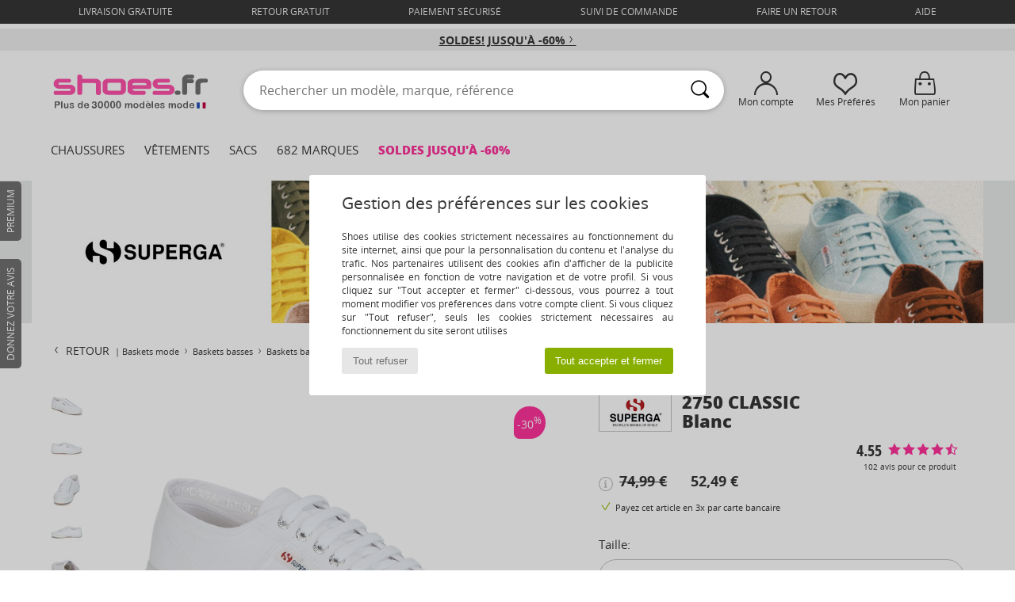

--- FILE ---
content_type: text/html; charset=UTF-8
request_url: https://www.shoes.fr/Superga-2750-CLASSIC-x6008.php?track_id=adwo_fgl&sx=H&size_id=41&fcsize=1
body_size: 47326
content:

	<!DOCTYPE html>
		<html>
		<head>
			<meta charset="utf-8" />
			<meta name="viewport" content="width=device-width, initial-scale=1.0, minimum-scale=1.0, maximum-scale=1.0, user-scalable=no">
			<meta name="msapplication-navbutton-color" content="#FF339C" />
			<meta http-equiv="Content-Type" content="text/html; charset=utf-8" /><meta name="robots" content="noindex, follow" /><link rel="alternate" media="only screen and (max-width: 640px)" href="https://www.shoes.fr/mobile/Superga-2750-CLASSIC-x6008.php?track_id=adwo_fgl&amp;sx=H&amp;size_id=41&amp;fcsize=1" /><link rel="alternate" media="handheld" href="https://www.shoes.fr/mobile/Superga-2750-CLASSIC-x6008.php?track_id=adwo_fgl&amp;sx=H&amp;size_id=41&amp;fcsize=1" /><link rel="image_src" href="https://photos6.shoes.fr/photos/600/6008/6008_1200_A.jpg" /><title>Superga 2750 CLASSIC Blanc - Chaussure pas cher avec Shoes.fr  ! - Chaussures Baskets basses  52,49 €</title>
				<meta name="description" content="Modèle phare chez Superga, la 2750 est une tennis à porter au quotidien. Depuis sa création, cette basique incontournable a su traverser les générations pour arriver aujourd'hui comme un pur phénomène de mode ! - 2750 CLASSIC - Blanc  52,49 € - Shoes" />
				<link rel="canonical" href="https://www.shoes.fr/Superga-2750-CLASSIC-x6008.php" />
			<meta name="keywords" content="shoes, shoes.fr, 2750 CLASSIC, Superga, baskets basses, , blanc" />
			<meta property="fb:app_id"		content="290230251092533" />
			<meta property="fb:admins"		content="100003390191284" />
			<meta property="og:locale"		content="fr_FR" />
			<meta property="og:type"		content="spartoo_com:article" />
			<meta property="og:url"			content="https://www.shoes.fr/Superga-2750-CLASSIC-x6008.php" />
			<meta property="og:title"		content="Superga - 2750 CLASSIC" />
			<meta property="og:image"		content="https://photos6.shoes.fr/photos/600/6008/6008_350_A.jpg" />
			<meta property="og:description"	content="Modèle phare chez Superga, la 2750 est une tennis à porter au quotidien. Depuis sa création, cette basique incontournable a su traverser les générations pour arriver aujourd'hui comme un pur phénomène de mode ! - Couleur : Blanc - Chaussures  52,49 €" />
		<link rel="stylesheet" href="https://img.shoes.fr/css/styles_desktop_SH-20260123.css" media="all" />
		<script type="text/javascript" nonce="75d76078cc004450e4958c702e970445">
			window.onerror = function (msg, err_url, line, column, error) {

				if(msg == "ResizeObserver loop limit exceeded" ||
					msg == "ResizeObserver loop completed with undelivered notifications.") {
					return;
				}

				let details = "";
				if(typeof error != "undefined" && error !== null) {
					if(typeof error.stack == "string") {
						details = error.stack;
					} else if(typeof error.toString == "function") {
						details = error.toString();
					}
				}

				var source_code = document.documentElement.innerHTML.split("\n");
				source_code.splice(line + 0, source_code.length - (line + 0));
				source_code.splice(0, line - 0);

				var post_data = "action=insert&msg=" + encodeURIComponent(msg)
					+ "&err_url=" + encodeURIComponent(err_url)
					+ "&line=" + encodeURIComponent(line)
					+ "&column=" + encodeURIComponent(column)
					+ "&error=" + encodeURIComponent(details)
					+ "&browser=" + encodeURIComponent(navigator.userAgent)
					+ "&source_code=" + encodeURIComponent(source_code.join("\n"));

				var XhrObj = new XMLHttpRequest();

				XhrObj.open("GET", "/ajax/save_javascript_error.php" + "?" + post_data);

				XhrObj.send(null);
			};
		</script>
	<script type="text/javascript" crossorigin="anonymous" src="https://img.shoes.fr/js/min/js_desktop_fr_SH.min-20260123.js"></script>
	<script type="text/javascript" crossorigin="anonymous" src="https://img.shoes.fr/js/min/js_async_fr_SH.min-20260123.js" async defer ></script>
	<script type="text/javascript" crossorigin="anonymous" src="https://img.shoes.fr/js/libext/jquery/jquery.produits.js"></script>
		<link rel="apple-touch-icon" sizes="180x180" href="https://img.shoes.fr/images/favicon/apple-touch-icon.png" />
		<link rel="icon" type="image/png" sizes="32x32" href="https://img.shoes.fr/images/favicon/favicon-32x32.png" />
		<link rel="icon" type="image/png" sizes="16x16" href="https://img.shoes.fr/images/favicon/favicon-16x16.png" />
		<link rel="manifest" href="/images/favicon/manifest.json" />
		<link rel="mask-icon" href="https://img.shoes.fr/images/favicon/safari-pinned-tab.svg" color="#FF339C" />
		<meta name="theme-color" content="#FF339C" /><style type="text/css" media="all">@import "https://img.shoes.fr/css/productList_SP-20260123.css";</style><script type="text/javascript">
			var size_selected = false;
			function sessionCustomer(id){
				var sessionId = parseInt(id);
				return sessionId;
			}
			var sessionId = parseInt(0)</script>
</head>

<body>
	<script type="text/javascript">
		$(function(){
			update_product_size_selected();
			referer_js=0;
			$('#prodcard_return').show();
			$('#prodcard_return').removeAttr('disabled');
		});
	</script><div id="maskBlack" onclick="hide(document.getElementById('maskBlack'));hide(document.getElementById('size_grid'));return false;"></div><div id="popup_alert_parent"></div>
			<script>
				/**
				 * Fonction qui détermine si on met les cookies selon le choix du visiteur + gestion gtag
				 * @param  bool $allow_cookies Choix du visiteur du l'acceptation des cookies (1 ou 0)
				 */
				function verifCookies(allow_cookies){

					if(typeof gtag != "undefined") {
						if(allow_cookies == 1) {
							gtag("consent", "update", {
								"ad_storage": "granted",
								"analytics_storage": "granted",
								"ad_user_data": "granted",
								"ad_personalization": "granted"
							});
						} else {
							gtag("consent", "update", {
								"ad_storage": "denied",
								"analytics_storage": "denied",
								"ad_user_data": "denied",
								"ad_personalization": "denied"
							});
						}
					}

					if(allow_cookies == 1) {
						window.uetq = window.uetq || [];
						window.uetq.push("consent", "update", {"ad_storage": "granted"});
					} else {
						window.uetq = window.uetq || [];
						window.uetq.push("consent", "update", {"ad_storage": "denied"});
					}

					// #1208822 - Activation des tags
					if(allow_cookies == 1 && typeof load_tag === "function") {
						load_tag();
						setTimeout(unload_tag, SP.tags.timeout);
					}

					if($.ajax) {
						$.ajax({
							type: "GET",
							url: "../ajax/allow_cookies.php",
							data: "allow_cookies=" + allow_cookies
						}).done(function(result) {
							$(".cookies_info").hide();
						});
					} else {
						$(".cookies_info").hide();
					}
				}
			</script>


			<div class="cookies_info">
				<div class="cookies_info-pop">
					<div class="cookies_info-pop-title">Gestion des préférences sur les cookies</div>
					<div class="cookies_info-pop-text">Shoes utilise des cookies strictement nécessaires au fonctionnement du site internet, ainsi que pour la personnalisation du contenu et l'analyse du trafic. Nos partenaires utilisent des cookies afin d'afficher de la publicité personnalisée en fonction de votre navigation et de votre profil. Si vous cliquez sur "Tout accepter et fermer" ci-dessous, vous pourrez à tout moment modifier vos préférences dans votre compte client. Si vous cliquez sur "Tout refuser", seuls les cookies strictement nécessaires au fonctionnement du site seront utilisés</div>
					<div class="cookies_info-pop-buttons">
						<button class="cookies_info-pop-buttons-refuse" onclick="javascript:verifCookies(0);">Tout refuser</button>
						<button class="cookies_info-pop-buttons-accept" onclick="javascript:verifCookies(1);">Tout accepter et fermer</button>
					</div>
				</div>
			</div><script>
			const TEXT_SEARCH_SUGGESTIONS = "Suggestions de recherche";
			const TEXT_SEARCH_BEST_SALES = "Meilleures Ventes";
			var testAB_MDR4 = null;
		</script>
		<div id="header">
			<div id="services_top">
						<a href="#" onclick="faq_popup('envoi');">livraison gratuite</a>
						<a href="#" onclick="faq_popup('retour');">retour gratuit</a>
						<a href="#" onclick="faq_popup('paiement');">Paiement sécurisé</a>
						<a href="https://www.shoes.fr/compte.php?commande=1" >Suivi de commande</a>
						<a href="javascript:faq_popup('retour');">Faire un retour</a>
						<a href="contact.php" >Aide</a>
						
				</div>
			<script>
				$(
					function(){
						SP.HeaderFront.header_services_init([{"index":"<a href=\"soldes.php\">Soldes! Jusqu'\u00e0 -60%<i class=\"icon-flecheDroite\"><\/i><\/a>"},{"index":"Livraison gratuite & Retour offert"}], 0, 105);
					}
				);
			</script><div id="header_services"><div></div></div></div>
			<div class="header_top">
				<div class="topLogo">
					<a href="/" ><img src="https://img.shoes.fr/includes/languages/french/images/topLogo.svg" alt="Shoes.fr, chaussures femme, homme et enfant" /></a>
				</div>
				<form action="search.php" method="get" id="form_search" class="searchContainer search headerSearch">
						<input class="headerSearchBar" type="text" name="keywords" id="keywords_field" autocomplete="off" value="" onfocus="completeSearchEngine();" onclick="displayDefaultResults();" placeholder="Rechercher un modèle, marque, référence"  />
						<button id="submit_search" type="submit" class="valid_search"><i class="icon-rechercher"></i></button>
				</form>
				
				<div class="headerOptions"><div class="headerOption"><a href="https://www.shoes.fr/compte.php" ><i class="icon-persoCompte "></i>Mon compte</a></div><div class="headerOption">
				<a href="https://www.shoes.fr/wishList_sp.php"><i class="icon-coeur"></i>Mes Préférés</a></div><div class="headerOption"><a href="https://www.shoes.fr/panier.php" class="normal" ><i class="icon-panier"></i>Mon panier</a><div id="topPanier" style="display:none;position:absolute;">Panier Include</div></div>
				</div>
				</div>
				<div id="nav">
	<ul id="onglets">
		<li><a href="chaussures.php">Chaussures</a>
			<div id="menuShoes">
			<div class="menuListLiens">

				<div class="listLiens">
					<div class="listLiensTitle"><a href="chaussures-femmes.php" class="link_titre">Femme</a></div>
					<a href="Basket-femme-st-10217-10157-0.php" ><i class="icon-sneakers"></i> Baskets mode</a><br /><a href="Bottine-femme-st-10217-10127-0.php" ><i class="icon-boots"></i> Bottines / Boots</a><br /><a href="Mule-Sabot-femme-st-10217-10139-0.php" ><i class="icon-mules"></i> Mules / Sabots</a><br /><a href="Botte-femme-st-10217-10124-0.php" ><i class="icon-bottes"></i> Bottes</a><br /><a href="Chaussons-femme-st-10217-10141-0.php" ><i class="icon-chaussons"></i> Pantoufles / Chaussons</a><br /><a href="Sandale-femme-st-10217-10148-0.php" ><i class="icon-sandales"></i> Sandales et Nu-pieds</a><br /><a href="Derbies-et-Richelieu-femme-st-10217-10156-0.php" ><i class="icon-derbies"></i> Derbies & Richelieu</a><br /><a href="Chaussures-de-sport-femme-st-10217-10005-0.php" ><i class="icon-sport"></i> Chaussures de sport</a><br /><a href="Escarpin-femme-st-10217-10134-0.php" ><i class="icon-escarpins"></i> Escarpins</a><br /><a href="Mocassins-et-Chaussures-bateau-femme-st-10217-10129-0.php" ><i class="icon-mocassins"></i> Mocassins & Chaussures bateau</a><br /><a href="Ballerine-femme-st-10217-10119-0.php" ><i class="icon-ballerines"></i> Ballerines / Babies</a><br /><a href="tong-femme-st-10217-10155-0.php" ><i class="icon-tongs"></i> Tongs</a><br /><a href="Slip-ons-femme-st-10217-10152-0.php" ><i class="icon-slipon"></i> Slip ons</a><br /><br />
					<div class="listLiens_specialLink">
						<a href="chaussures-nouvelle-collection-femme-chaussures.php" >Toutes les chaussures femme</a>
					</div>
				</div>

				<div class="listLiens">
					<div class="listLiensTitle"><a href="chaussures-hommes.php" class="link_titre">Homme</a></div>
					<a href="Basket-homme-st-10218-10157-0.php" ><i class="icon-sneakers"></i> Baskets mode</a><br /><a href="Bottine-homme-st-10218-10127-0.php" ><i class="icon-boots"></i> Bottines / Boots</a><br /><a href="Mule-Sabot-homme-st-10218-10139-0.php" ><i class="icon-mules"></i> Mules / Sabots</a><br /><a href="Derbies-et-Richelieu-homme-st-10218-10156-0.php" ><i class="icon-derbies"></i> Derbies & Richelieu</a><br /><a href="Chaussures-de-sport-homme-st-10218-10005-0.php" ><i class="icon-sport"></i> Chaussures de sport</a><br /><a href="Chaussons-homme-st-10218-10141-0.php" ><i class="icon-chaussons"></i> Pantoufles / Chaussons</a><br /><a href="Botte-homme-st-10218-10124-0.php" ><i class="icon-bottes"></i> Bottes</a><br /><a href="Mocassins-et-Chaussures-bateau-homme-st-10218-10129-0.php" ><i class="icon-mocassins"></i> Mocassins & Chaussures bateau</a><br /><a href="Chaussure-Skate-homme-st-10218-10150-0.php" ><i class="icon-skate"></i> Skate</a><br /><a href="tong-homme-st-10218-10155-0.php" ><i class="icon-tongs"></i> Tongs</a><br /><a href="Slip-ons-homme-st-10218-10152-0.php" ><i class="icon-slipon"></i> Slip ons</a><br /><a href="Sandale-homme-st-10218-10148-0.php" ><i class="icon-sandales"></i> Sandales et Nu-pieds</a><br /><a href="Espadrilles-homme-st-10218-10135-0.php" ><i class="icon-espadrilles"></i> Espadrilles</a><br /> <br />
					<div class="listLiens_specialLink">
						<a href="chaussures-nouvelle-collection-homme-chaussures.php" >Toutes les chaussures homme</a>
					</div>
				</div>

				<div class="listLiens">
					<div class="listLiensTitle"><a href="chaussures-enfants.php" class="link_titre">Enfant</a></div>
					<a href="Basket-enfants-st-10219-10157-0.php" ><i class="icon-sneakers"></i> Baskets mode</a><br /><a href="Bottine-enfants-st-10219-10127-0.php" ><i class="icon-boots"></i> Bottines / Boots</a><br /><a href="Sandale-enfants-st-10219-10148-0.php" ><i class="icon-sandales"></i> Sandales et Nu-pieds</a><br /><a href="Botte-enfants-st-10219-10124-0.php" ><i class="icon-bottes"></i> Bottes</a><br /><a href="Chaussons-enfants-st-10219-10141-0.php" ><i class="icon-chaussons"></i> Pantoufles / Chaussons</a><br /><a href="Chaussures-de-sport-enfants-st-10219-10005-0.php" ><i class="icon-sport"></i> Chaussures de sport</a><br /><a href="Mule-Sabot-enfants-st-10219-10139-0.php" ><i class="icon-mules"></i> Mules / Sabots</a><br /><a href="Ballerine-enfants-st-10219-10119-0.php" ><i class="icon-ballerines"></i> Ballerines / Babies</a><br /><a href="tong-enfants-st-10219-10155-0.php" ><i class="icon-tongs"></i> Tongs</a><br /><a href="Chaussures-a-roulettes-enfants-st-10219-10524-0.php" ><i class="icon-roulettes"></i> Chaussures à roulettes</a><br /><a href="Slip-ons-enfants-st-10219-10152-0.php" ><i class="icon-slipon"></i> Slip ons</a><br /><a href="Derbies-et-Richelieu-enfants-st-10219-10156-0.php" ><i class="icon-derbies"></i> Derbies & Richelieu</a><br /><a href="Mocassins-et-Chaussures-bateau-enfants-st-10219-10129-0.php" ><i class="icon-mocassins"></i> Mocassins & Chaussures bateau</a><br /> <br />
					<div class="listLiens_specialLink">
						<a href="chaussures-nouvelle-collection-enfants-chaussures.php" >Toutes les chaussures enfant</a>
					</div>
				</div>

				<div class="listLiens-img">
					<div class="moins_cher">
						A moins de <br>
						<span class="moins_cher_discount">70€ </span><br>
						<span class="moins_cher_text"><b>des chaussures</b> <br>de marque à vos pieds</span>
						<a href="Petits-prix-st-12267-0-chaussures.php" >J'en profite</a>
					</div>
				  <img src="https://img.shoes.fr/images/header_menu_shoes---20251215.jpg" alt="Chaussures" />
				</div>

				</div>
			</div>
		</li>
		<li><a href="vetements.php">Vêtements</a>
			<div id="menuPAP">
				<div class="menuListLiens">

					<div class="listLiens">
						<div class="listLiensTitle"><a href="vetements-femme.php" class="link_titre">Femme</a></div>
						<a href="Manteaux-femme-st-10617-10168-0.php" ><i class="icon-manteaux"></i> Manteaux</a><br /><a href="Sweats-ET-Polaires-femme-st-10617-10801-0.php" ><i class="icon-sweats"></i> Sweats & Polaires</a><br /><a href="Vestes-femme-st-10617-10174-0.php" ><i class="icon-vestes"></i> Vestes</a><br /><a href="Jeans-femme-st-10617-10176-0.php" ><i class="icon-jeans"></i> Jeans</a><br /><a href="Pulls-ET-Gilets-femme-st-10617-10171-0.php" ><i class="icon-pulls"></i> Pulls & Gilets</a><br /><a href="T-shirts-ET-Polos-femme-st-10617-10170-0.php" ><i class="icon-tshirt"></i> T-shirts & Polos</a><br /><a href="Chemises-ET-Tuniques-femme-st-10617-10183-0.php" ><i class="icon-blouses"></i> Tops / Blouses</a><br /><a href="Robes-femme-st-10617-10515-0.php" ><i class="icon-robes"></i> Robes</a><br /><a href="Pantalons-femme-st-10617-10179-0.php" ><i class="icon-pantalons"></i> Pantalons</a><br /><a href="Joggings-ET-Survetements-femme-st-10617-10997-0.php" ><i class="icon-joggings"></i> Joggings & Survêtements</a><br /><a href="Jupes-femme-st-10617-10508-0.php" ><i class="icon-jupes"></i> Jupes</a><br /><a href="Leggings-femme-st-10617-10203-0.php" ><i class="icon-leggings"></i> Leggings</a><br /><a href="Pyjamas-femme-st-10617-9988-0.php" ><i class="icon-pyjamas"></i> Pyjamas</a><br /><br />
						<div class="listLiens_specialLink">
							<a href="chaussures-nouvelle-collection-femme-vetements.php" >Tous les vêtements femme</a>
						</div>

					</div>

					<div class="listLiens">
						<div class="listLiensTitle"><a href="vetements-homme.php" class="link_titre">Homme</a></div>
						<a href="T-shirts-ET-Polos-homme-st-10617-10170-0.php" ><i class="icon-tshirt"></i> T-shirts & Polos</a><br /><a href="Manteaux-homme-st-10617-10168-0.php" ><i class="icon-manteaux"></i> Manteaux</a><br /><a href="Sweats-ET-Polaires-homme-st-10617-10801-0.php" ><i class="icon-sweats"></i> Sweats & Polaires</a><br /><a href="Jeans-homme-st-10617-10176-0.php" ><i class="icon-jeans"></i> Jeans</a><br /><a href="Vestes-homme-st-10617-10174-0.php" ><i class="icon-vestes"></i> Vestes</a><br /><a href="Joggings-ET-Survetements-homme-st-10617-10997-0.php" ><i class="icon-joggings"></i> Joggings & Survêtements</a><br /><a href="Pantalons-homme-st-10617-10179-0.php" ><i class="icon-pantalons"></i> Pantalons</a><br /><a href="Pulls-ET-Gilets-homme-st-10617-10171-0.php" ><i class="icon-pulls"></i> Pulls & Gilets</a><br /><a href="Shorts-ET-Bermudas-homme-st-10617-10181-0.php" ><i class="icon-bermudas"></i> Shorts & Bermudas</a><br /><a href="Chemises-homme-st-10617-10166-0.php" ><i class="icon-chemises"></i> Chemises</a><br /><a href="Maillots-de-bain-homme-st-10617-10193-0.php" ><i class="icon-maillotsbain"></i> Maillots & Shorts de bain </a><br /><a href="Pyjamas-homme-st-10617-9988-0.php" ><i class="icon-pyjamas"></i> Pyjamas</a><br /><a href="Costumes-et-cravates-homme-st-10617-11060-0.php" ><i class="icon-costumes"></i> Costumes et cravates</a><br /> <br />
						<div class="listLiens_specialLink">
							<a href="chaussures-nouvelle-collection-homme-vetements.php" >Tous les vêtements homme</a>
						</div>
					</div>

					<div class="listLiens">
						<div class="listLiensTitle"><a href="vetements-enfants.php" class="link_titre">Enfant</a></div>
						<a href="Manteaux-enfants-st-10617-10168-0.php" ><i class="icon-manteaux"></i> Manteaux</a><br /><a href="T-shirts-ET-Polos-enfants-st-10617-10170-0.php" ><i class="icon-tshirt"></i> T-shirts & Polos</a><br /><a href="Joggings-ET-Survetements-enfants-st-10617-10997-0.php" ><i class="icon-joggings"></i> Joggings & Survêtements</a><br /><a href="Sweats-ET-Polaires-enfants-st-10617-10801-0.php" ><i class="icon-sweats"></i> Sweats & Polaires</a><br /><a href="Jeans-enfants-st-10617-10176-0.php" ><i class="icon-jeans"></i> Jeans</a><br /><a href="Ensembles-enfant-enfants-st-10617-9990-0.php" > Ensembles enfant</a><br /><a href="Combinaisons-enfants-st-10617-10791-0.php" ><i class="icon-salopettes"></i> Combinaisons / Salopettes</a><br /><a href="Pulls-ET-Gilets-enfants-st-10617-10171-0.php" ><i class="icon-pulls"></i> Pulls & Gilets</a><br /><a href="Robes-enfants-st-10617-10515-0.php" ><i class="icon-robes"></i> Robes</a><br /><a href="Shorts-ET-Bermudas-enfants-st-10617-10181-0.php" ><i class="icon-bermudas"></i> Shorts & Bermudas</a><br /><a href="Vestes-enfants-st-10617-10174-0.php" ><i class="icon-vestes"></i> Vestes</a><br /><a href="Pyjamas-enfants-st-10617-9988-0.php" ><i class="icon-pyjamas"></i> Pyjamas</a><br /><a href="Leggings-enfants-st-10617-10203-0.php" ><i class="icon-leggings"></i> Leggings</a><br /> <br />
						<div class="listLiens_specialLink">
							<a href="chaussures-nouvelle-collection-enfants-vetements.php" >Tous les vêtements enfant</a>
						</div>
					</div>

					<div class="listLiens-img">
						<div class="moins_cher">

							<span class="moins_cher_text">Faites-vous plaisir <br><b>des vêtements</b><br>  </span>
							à moins de <br>
							<span class="moins_cher_discount">70€ </span><br>
							<a href="Petits-prix-st-12267-0-vetements.php" >J'en profite</a>
						</div>
					<img src="https://img.shoes.fr/images/header_menu_clothes---20251215.jpg" alt="Vêtements" />
					</div>
				</div>
			</div>
		</li>
		<li> <a href="sacs.php">Sacs</a>
			<div id="menuBags">
				<div class="menuListLiens">

					<div class="listLiens">
						<div class="listLiensTitle"><a href="sacs-femme.php" class="link_titre">Femme</a></div>
						<a href="sac-a-dos-femme-st-10568-10162-0.php" ><i class="icon-sacados"></i> Sacs à dos</a><br /><a href="Sac-bandouliere-femme-st-10568-10147-0.php" ><i class="icon-bandouliere"></i> Besaces / Sacs bandoulière</a><br /><a href="Sac-a-main-femme-st-10568-10160-0.php" ><i class="icon-sacamain"></i> Sacs à main</a><br /><a href="Valise-femme-st-10568-10215-0.php" ><i class="icon-valise"></i> Valises</a><br /><a href="Sac-de-voyage-femme-st-10568-10213-0.php" ><i class="icon-valise"></i> Sacs de voyage</a><br /><a href="Cabas-Sac-shopping-femme-st-10568-10674-0.php" ><i class="icon-cabas"></i> Cabas / Sacs shopping</a><br /><a href="sacoche-femme-st-10568-10677-0.php" ><i class="icon-pochette"></i> Pochettes / Sacoches</a><br /><a href="portefeuille-femme-st-10568-10201-0.php" ><i class="icon-portefeuille"></i> Portefeuilles / Porte-monnaie</a><br /><a href="Sac-et-accessoire-sport-femme-st-10568-10146-0.php" ><i class="icon-sacsport"></i> Sacs de sport</a><br /><a href="trousse-femme-st-10568-10566-0.php" ><i class="icon-trousse"></i> Trousses</a><br /><a href="Vanity-femme-st-10568-10673-0.php" ><i class="icon-vanity"></i> Vanity / Trousses de toilette</a><br /><a href="Sac-ordinateur-femme-st-10568-10599-0.php" ><i class="icon-sacordi"></i> Sacs ordinateur</a><br /><br /><br />
						<div class="listLiens_specialLink">
							<a href="chaussures-nouvelle-collection-femme-sacs.php" >Tous les sacs femme</a>
						</div>

					</div>

					<div class="listLiens">
						<div class="listLiensTitle"><a href="sacs-homme.php" class="link_titre">Homme</a></div>
						<a href="sac-a-dos-homme-st-10568-10162-0.php" ><i class="icon-sacados"></i> Sacs à dos</a><br /><a href="sacoche-homme-st-10568-10677-0.php" ><i class="icon-pochette"></i> Pochettes / Sacoches</a><br /><a href="Valise-homme-st-10568-10215-0.php" ><i class="icon-valise"></i> Valises</a><br /><a href="Sac-de-voyage-homme-st-10568-10213-0.php" ><i class="icon-valise"></i> Sacs de voyage</a><br /><a href="porte-document-homme-st-10568-10683-0.php" ><i class="icon-portedoc"></i> Porte-Documents / Serviettes</a><br /><a href="Sac-bandouliere-homme-st-10568-10147-0.php" ><i class="icon-bandouliere"></i> Besaces / Sacs bandoulière</a><br /><a href="portefeuille-homme-st-10568-10201-0.php" ><i class="icon-portefeuille"></i> Portefeuilles / Porte-monnaie</a><br /><a href="Sac-et-accessoire-sport-homme-st-10568-10146-0.php" ><i class="icon-sacsport"></i> Sacs de sport</a><br /><a href="Sac-a-main-homme-st-10568-10160-0.php" ><i class="icon-sacamain"></i> Sacs à main</a><br /><a href="Cabas-Sac-shopping-homme-st-10568-10674-0.php" ><i class="icon-cabas"></i> Cabas / Sacs shopping</a><br /><a href="trousse-homme-st-10568-10566-0.php" ><i class="icon-trousse"></i> Trousses</a><br /><a href="Vanity-homme-st-10568-10673-0.php" ><i class="icon-vanity"></i> Vanity / Trousses de toilette</a><br /><br /> <br />
						<div class="listLiens_specialLink">
							<a href="chaussures-nouvelle-collection-homme-sacs.php" >Tous les sacs homme</a>
						</div>
					</div>

					<div class="listLiens">
						<div class="listLiensTitle"><a href="sacs-enfants.php" class="link_titre">Enfant</a></div>
						<a href="Cartable-enfants-st-10568-10610-0.php" ><i class="icon-cartable"></i> Cartables</a><br /><a href="sac-a-dos-enfants-st-10568-10162-0.php" ><i class="icon-sacados"></i> Sacs à dos</a><br /><a href="trousse-enfants-st-10568-10566-0.php" ><i class="icon-trousse"></i> Trousses</a><br /><a href="sacoche-enfants-st-10568-10677-0.php" ><i class="icon-pochette"></i> Pochettes / Sacoches</a><br /><a href="Sac-a-main-enfants-st-10568-10160-0.php" ><i class="icon-sacamain"></i> Sacs à main</a><br /><a href="Sac-isotherme-enfants-st-10568-10615-0.php" > Sacs isothermes</a><br /><a href="Sac-bandouliere-enfants-st-10568-10147-0.php" ><i class="icon-bandouliere"></i> Besaces / Sacs bandoulière</a><br /><a href="Vanity-enfants-st-10568-10673-0.php" ><i class="icon-vanity"></i> Vanity / Trousses de toilette</a><br /><a href="Bureau-enfants-st-10568-11806-0.php" ><i class="icon-bureau"></i> Bureau</a><br /><a href="Sac-et-accessoire-sport-enfants-st-10568-10146-0.php" ><i class="icon-sacsport"></i> Sacs de sport</a><br /><br /><br /><br /> <br />
						<div class="listLiens_specialLink">
							<a href="chaussures-nouvelle-collection-enfants-sacs.php" >Tous les sacs enfant</a>
						</div>
					</div>

					<div class="listLiens-img">
						<div class="moins_cher">

							<span class="moins_cher_text">Affinez votre look avec <b>des sacs</b> </span><br>
							à moins de <br>
							<span class="moins_cher_discount">70€ </span><br>
							<a href="Petits-prix-st-12267-0-sacs.php" >J'en profite</a>
						</div>
					<img src="https://img.shoes.fr/images/header_menu_bag---20251215.jpg" alt="Sacs" />
					</div>

				</div>
			</div>
		</li>
		<li>
			<a href="marques.php" id="headerMenuBrand">682 Marques</a>
			<div id="menuBrand">
			<div class="menuListLiens">
				<ul>
					<li>
						Top 100
						<div id="topBrand">
							<div class="listBrand"><span class="brandLetter">A</span><br /><a href="ALOHAS-b88139.php" >ALOHAS</a><br /><a href="ARIZONA-LOVE-b88825.php" >ARIZONA LOVE</a><br />
			<strong>
				<a href="adidas.php" >adidas</a>
			</strong><br>
		<strong>
			<a href="adidas.php" >adidas</a>
		</strong><br /><a href="Aigle-b16.php" >Aigle</a><br />
		<strong>
			<a href="Airstep-b511.php" >Airstep / A.S.98</a>
		</strong><br /><a href="Art-b105.php" >Art</a><br /><a href="Asics-b63.php" >Asics</a><br /><a href="Asolo-b702.php" >Asolo</a><br /><span class="brandLetter">B</span><br />
		<strong>
			<a href="birkenstock.php" >BIRKENSTOCK</a>
		</strong><br />
		<strong>
			<a href="BOTD-b29549.php" >BOTD</a>
		</strong><br />
		<strong>
			<a href="Betty-London-b939.php" >Betty London</a>
		</strong><br />
		<strong>
			<a href="Blundstone-b30403.php" >Blundstone</a>
		</strong><br /><a href="Buffalo-b22.php" >Buffalo</a><br /><span class="brandLetter">C</span><br /><a href="Calvin-Klein-Jeans-b403.php" >Calvin Klein Jea..</a><br /><a href="Camper-b32.php" >Camper</a><br />
							</div>
							<div class="listBrand">
		<strong>
			<a href="Carlington-b472.php" >Carlington</a>
		</strong><br />
		<strong>
			<a href="Casual-Attitude-b985.php" >Casual Attitude</a>
		</strong><br />
		<strong>
			<a href="Caterpillar-b228.php" >Caterpillar</a>
		</strong><br /><a href="Chabrand-b1422.php" >Chabrand</a><br />
		<strong>
			<a href="Citrouille-et-Compagnie-b1154.php" >Citrouille et Co..</a>
		</strong><br /><a href="Clarks-b21.php" >Clarks</a><br /><a href="Columbia-b23.php" >Columbia</a><br />
		<strong>
			<a href="Converse-b5.php" >Converse</a>
		</strong><br /><a href="Crocs-b508.php" >Crocs</a><br /><span class="brandLetter">D</span><br /><a href="DVS-b20.php" >DVS</a><br /><a href="David-Jones-b996.php" >David Jones</a><br /><a href="Desigual-b749.php" >Desigual</a><br /><a href="Dorking-b680.php" >Dorking</a><br />
		<strong>
			<a href="Dr.-Martens-b76.php" >Dr. Martens</a>
		</strong><br />
		<strong>
			<a href="Dream-in-Green-b940.php" >Dream in Green</a>
		</strong><br /><span class="brandLetter">E</span><br /><a href="Eastpak-b1278.php" >Eastpak</a><br />
							</div>
							<div class="listBrand">
		<strong>
			<a href="Easy-Peasy-b7936.php" >Easy Peasy</a>
		</strong><br /><a href="Ecco-b1302.php" >Ecco</a><br /><a href="El-Naturalista-b43.php" >El Naturalista</a><br /><a href="Emporio-Armani-st-11503-0.php" >Emporio Armani</a><br /><span class="brandLetter">F</span><br /><a href="Faguo-b838.php" >Faguo</a><br />
		<strong>
			<a href="Fashion-brands-b68758.php" >Fashion brands</a>
		</strong><br /><a href="Feiyue-b914.php" >Feiyue</a><br /><a href="Felmini-b2071.php" >Felmini</a><br />
		<strong>
			<a href="Fericelli-b984.php" >Fericelli</a>
		</strong><br /><a href="Fila-b1615.php" >Fila</a><br /><a href="Fluchos-b678.php" >Fluchos</a><br /><a href="Fred-Perry-b801.php" >Fred Perry</a><br /><a href="Fru.it-b482.php" >Fru.it</a><br /><span class="brandLetter">G</span><br />
		<strong>
			<a href="GBB-b487.php" >GBB</a>
		</strong><br /><a href="Gabor-b629.php" >Gabor</a><br /><a href="Geographical-Norway-b49461.php" >Geographical Nor..</a><br />
							</div>
							<div class="listBrand"><a href="Geox-b40.php" >Geox</a><br />
		<strong>
			<a href="Giesswein-b243.php" >Giesswein</a>
		</strong><br /><a href="Gola-b73.php" >Gola</a><br /><a href="Guess-b775.php" >Guess</a><br /><span class="brandLetter">H</span><br /><a href="Helly-Hansen-b1156.php" >Helly Hansen</a><br /><a href="Helvetica-b88546.php" >Helvetica</a><br /><span class="brandLetter">I</span><br /><a href="Ikks-b490.php" >Ikks</a><br /><span class="brandLetter">J</span><br />
		<strong>
			<a href="JB-Martin-b108.php" >JB Martin</a>
		</strong><br />
		<strong>
			<a href="JOTT-b58125.php" >JOTT</a>
		</strong><br /><a href="Jack-ET-Jones-b1483.php" >Jack & Jones</a><br /><span class="brandLetter">K</span><br /><a href="KOST-b777.php" >KOST</a><br /><a href="Kdopa-b1375.php" >Kdopa</a><br /><a href="Kickers-b65.php" >Kickers</a><br /><span class="brandLetter">L</span><br />
								</div>
								<div class="listBrand"><a href="LANCASTER-b59834.php" >LANCASTER</a><br /><a href="Le-Coq-Sportif-b84.php" >Le Coq Sportif</a><br /><a href="Lemon-Jelly-b7085.php" >Lemon Jelly</a><br /><a href="Les-Tropeziennes-par-M.Belarbi-b118.php" >Les Tropeziennes..</a><br />
		<strong>
			<a href="Little-Mary-b806.php" >Little Mary</a>
		</strong><br /><span class="brandLetter">M</span><br /><a href="Mac-Douglas-b1436.php" >Mac Douglas</a><br /><a href="Mam-Zelle-b27704.php" >Mam'Zelle</a><br /><a href="Meindl-b1032.php" >Meindl</a><br /><a href="Meline-b1387.php" >Meline</a><br /><a href="Melvin-ET-Hamilton-b1932.php" >Melvin & Hamilto..</a><br /><a href="Merrell-b231.php" >Merrell</a><br />
		<strong>
			<a href="Mjus-b1061.php" >Mjus</a>
		</strong><br /><a href="Moma-b1385.php" >Moma</a><br /><a href="Moon-Boot-b692.php" >Moon Boot</a><br />
		<strong>
			<a href="Moony-Mood-b551.php" >Moony Mood</a>
		</strong><br /><a href="Muratti-b7702.php" >Muratti</a><br /><a href="Mustang-b1058.php" >Mustang</a><br />
							</div>
							<div class="listBrand"><span class="brandLetter">N</span><br /><a href="NeroGiardini-b51792.php" >NeroGiardini</a><br />
		<strong>
			<a href="New-Balance-b337.php" >New Balance</a>
		</strong><br /><span class="brandLetter">O</span><br /><a href="Oakwood-b1812.php" >Oakwood</a><br /><a href="Only-b1500.php" >Only</a><br /><span class="brandLetter">P</span><br /><a href="palladium.php" >Palladium</a><br /><a href="Panama-Jack-b320.php" >Panama Jack</a><br />
		<strong>
			<a href="Patagonia-b671.php" >Patagonia</a>
		</strong><br />
		<strong>
			<a href="Pellet-b1526.php" >Pellet</a>
		</strong><br />
		<strong>
			<a href="Pikolinos-b113.php" >Pikolinos</a>
		</strong><br /><a href="Puma-b36.php" >Puma</a><br /><span class="brandLetter">R</span><br /><a href="Red-Wing-b1120.php" >Red Wing</a><br /><a href="Redskins-b120.php" >Redskins</a><br /><a href="reebok.php" >Reebok Classic</a><br /><a href="Refresh-b1599.php" >Refresh</a><br />
							</div>
							<div class="listBrand"><a href="Rieker-b785.php" >Rieker</a><br /><span class="brandLetter">S</span><br /><a href="S.Oliver-b1328.php" >S.Oliver</a><br />
		<strong>
			<a href="Schott-b1463.php" >Schott</a>
		</strong><br /><a href="Sebago-b226.php" >Sebago</a><br />
		<strong>
			<a href="Semerdjian-b61485.php" >Semerdjian</a>
		</strong><br /><a href="Serafini-b1390.php" >Serafini</a><br /><a href="Shepherd-b1517.php" >Shepherd</a><br /><a href="skechers.php" >Skechers</a><br />
		<strong>
			<a href="So-Size-b1542.php" >So Size</a>
		</strong><br /><a href="Sorel-b91.php" >Sorel</a><br /><a href="Sweet-Lemon-b35790.php" >Sweet Lemon</a><br /><span class="brandLetter">T</span><br /><a href="TBS-b1165.php" >TBS</a><br /><a href="Tamaris-b595.php" >Tamaris</a><br /><a href="The-North-Face-b627.php" >The North Face</a><br />
		<strong>
			<a href="Timberland-b103.php" >Timberland</a>
		</strong><br /><a href="tommy-hilfiger.php" >Tommy Hilfiger</a><br />
							</div>
							<div class="listBrand"><a href="tommy-hilfiger.php" >Tommy Jeans</a><br /><span class="brandLetter">U</span><br />
		<strong>
			<a href="UGG-b409.php" >UGG</a>
		</strong><br /><a href="Unisa-b233.php" >Unisa</a><br /><span class="brandLetter">V</span><br /><a href="Vagabond-Shoemakers-b688.php" >Vagabond Shoemak..</a><br /><a href="Vanessa-Wu-b60109.php" >Vanessa Wu</a><br /><a href="Vans-b52.php" >Vans</a><br /><a href="Veja-b2005.php" >Veja</a><br /><a href="Victoria-b485.php" >Victoria</a><br /><span class="brandLetter">Y</span><br />
		<strong>
			<a href="Yurban-b1893.php" >Yurban</a>
		</strong><br />
							</div>
						</div>
					</li>
					<li>A - F
						<div id="brand1">
							<div class="listBrand"><span class="brandLetter">A</span><br />
						<strong>
							<a href="adidas.php" >adidas</a>
						</strong><br />
					<strong>
						<a href="adidas.php" >adidas</a>
					</strong><br /><a href="adidas-TERREX-b74646.php" >adidas TERREX</a><br /><a href="Adige-b65134.php" >Adige</a><br /><a href="Agatha-Ruiz-de-la-Prada-b481.php" >Agatha Ruiz de l..</a><br />
					<strong>
						<a href="Aigle-b16.php" >Aigle</a>
					</strong><br />
					<strong>
						<a href="Airstep-b511.php" >Airstep / A.S.98</a>
					</strong><br /><a href="Allrounder-by-Mephisto-b2421.php" >Allrounder by Me..</a><br />
					<strong>
						<a href="ALOHAS-b88139.php" >ALOHAS</a>
					</strong><br /><a href="American-Tourister-b33562.php" >American Tourist..</a><br />
					<strong>
						<a href="ARIZONA-LOVE-b88825.php" >ARIZONA LOVE</a>
					</strong><br /><a href="Armani-Exchange-st-11503-0.php" >Armani Exchange</a><br /><a href="Armistice-b43017.php" >Armistice</a><br /><a href="Armor-Lux-b40172.php" >Armor Lux</a><br />
					<strong>
						<a href="Art-b105.php" >Art</a>
					</strong><br /><a href="Ash-b121.php" >Ash</a><br />
					<strong>
						<a href="Asics-b63.php" >Asics</a>
					</strong><br />
										</div>
										<div class="listBrand">
					<strong>
						<a href="Asolo-b702.php" >Asolo</a>
					</strong><br /><a href="Athena-b58892.php" >Athena</a><br /><span class="brandLetter">B</span><br /><a href="Bamba-By-Victoria-b27461.php" >Bamba By Victori..</a><br /><a href="Bensimon-b330.php" >Bensimon</a><br />
					<strong>
						<a href="Betty-London-b939.php" >Betty London</a>
					</strong><br /><a href="Biomecanics-b52797.php" >Biomecanics</a><br />
					<strong>
						<a href="birkenstock.php" >BIRKENSTOCK</a>
					</strong><br /><a href="Bisgaard-b65305.php" >Bisgaard</a><br /><a href="Blackstone-b176.php" >Blackstone</a><br />
					<strong>
						<a href="Blundstone-b30403.php" >Blundstone</a>
					</strong><br /><a href="Bonton-b88466.php" >Bonton</a><br /><a href="Bopy-b1287.php" >Bopy</a><br /><a href="BOSS-b41020.php" >BOSS</a><br />
					<strong>
						<a href="BOTD-b29549.php" >BOTD</a>
					</strong><br /><a href="Breezy-Rollers-b88509.php" >Breezy Rollers</a><br /><a href="Brett-ET-Sons-b279.php" >Brett & Sons</a><br />
										</div>
										<div class="listBrand"><a href="Bronx-b232.php" >Bronx</a><br /><a href="Broste-Copenhagen-b67217.php" >Broste Copenhage..</a><br />
					<strong>
						<a href="Buffalo-b22.php" >Buffalo</a>
					</strong><br /><a href="Bugatti-b1634.php" >Bugatti</a><br /><a href="Bullboxer-b817.php" >Bullboxer</a><br /><span class="brandLetter">C</span><br /><a href="Cacatoes-b86127.php" >Cacatoès</a><br />
					<strong>
						<a href="Calvin-Klein-Jeans-b403.php" >Calvin Klein Jea..</a>
					</strong><br />
					<strong>
						<a href="Camper-b32.php" >Camper</a>
					</strong><br /><a href="Caprice-b1330.php" >Caprice</a><br />
					<strong>
						<a href="Carlington-b472.php" >Carlington</a>
					</strong><br /><a href="Casta-b49423.php" >Casta</a><br /><a href="Castaner-b321.php" >Castaner</a><br />
					<strong>
						<a href="Casual-Attitude-b985.php" >Casual Attitude</a>
					</strong><br />
					<strong>
						<a href="Caterpillar-b228.php" >Caterpillar</a>
					</strong><br /><a href="Catimini-b488.php" >Catimini</a><br /><a href="Caval-b79251.php" >Caval</a><br />
										</div>
										<div class="listBrand">
					<strong>
						<a href="Chabrand-b1422.php" >Chabrand</a>
					</strong><br /><a href="Champion-b48477.php" >Champion</a><br /><a href="Chicco-b1141.php" >Chicco</a><br /><a href="Chie-Mihara-b319.php" >Chie Mihara</a><br />
					<strong>
						<a href="Citrouille-et-Compagnie-b1154.php" >Citrouille et Co..</a>
					</strong><br /><a href="Clae-b1503.php" >Clae</a><br />
					<strong>
						<a href="Clarks-b21.php" >Clarks</a>
					</strong><br />
					<strong>
						<a href="Columbia-b23.php" >Columbia</a>
					</strong><br />
					<strong>
						<a href="Converse-b5.php" >Converse</a>
					</strong><br /><a href="Cool-shoe-b803.php" >Cool shoe</a><br />
					<strong>
						<a href="Crocs-b508.php" >Crocs</a>
					</strong><br /><a href="Celeste-b66064.php" >Céleste</a><br /><a href="Cote-Table-b67212.php" >Côté Table</a><br /><span class="brandLetter">D</span><br /><a href="D.Franklin-b88188.php" >D.Franklin</a><br />
					<strong>
						<a href="David-Jones-b996.php" >David Jones</a>
					</strong><br /><a href="DC-Shoes-b61.php" >DC Shoes</a><br />
										</div>
										<div class="listBrand"><a href="Deeluxe-b1042.php" >Deeluxe</a><br />
					<strong>
						<a href="Desigual-b749.php" >Desigual</a>
					</strong><br /><a href="Dickies-b938.php" >Dickies</a><br /><a href="Diesel-b240.php" >Diesel</a><br /><a href="DIM-b1523.php" >DIM</a><br /><a href="Dockers-by-Gerli-b968.php" >Dockers by Gerli</a><br />
					<strong>
						<a href="Dorking-b680.php" >Dorking</a>
					</strong><br />
					<strong>
						<a href="Dr.-Martens-b76.php" >Dr. Martens</a>
					</strong><br />
					<strong>
						<a href="Dream-in-Green-b940.php" >Dream in Green</a>
					</strong><br />
					<strong>
						<a href="DVS-b20.php" >DVS</a>
					</strong><br /><span class="brandLetter">E</span><br />
					<strong>
						<a href="Eastpak-b1278.php" >Eastpak</a>
					</strong><br />
					<strong>
						<a href="Easy-Peasy-b7936.php" >Easy Peasy</a>
					</strong><br />
					<strong>
						<a href="Ecco-b1302.php" >Ecco</a>
					</strong><br />
					<strong>
						<a href="El-Naturalista-b43.php" >El Naturalista</a>
					</strong><br /><a href="Element-b238.php" >Element</a><br /><a href="Eminence-b58890.php" >Eminence</a><br />
										</div>
										<div class="listBrand">
					<strong>
						<a href="Emporio-Armani-st-11503-0.php" >Emporio Armani</a>
					</strong><br /><a href="Emporio-Armani-EA7-st-11503-0.php" >Emporio Armani E..</a><br /><a href="Esprit-b229.php" >Esprit</a><br /><a href="Etnies-b60.php" >Etnies</a><br /><span class="brandLetter">F</span><br />
					<strong>
						<a href="Faguo-b838.php" >Faguo</a>
					</strong><br /><a href="Famaco-b35494.php" >Famaco</a><br />
					<strong>
						<a href="Feiyue-b914.php" >Feiyue</a>
					</strong><br />
					<strong>
						<a href="Felmini-b2071.php" >Felmini</a>
					</strong><br />
					<strong>
						<a href="Fericelli-b984.php" >Fericelli</a>
					</strong><br />
					<strong>
						<a href="Fila-b1615.php" >Fila</a>
					</strong><br />
					<strong>
						<a href="Fluchos-b678.php" >Fluchos</a>
					</strong><br /><a href="Fly-London-b474.php" >Fly London</a><br />
					<strong>
						<a href="Fred-Perry-b801.php" >Fred Perry</a>
					</strong><br /><a href="Freeman-T.Porter-b1383.php" >Freeman T.Porter</a><br />
					<strong>
						<a href="Fru.it-b482.php" >Fru.it</a>
					</strong><br />
							</div>
						</div>
					</li>
					<li>G - O
						<div id="brand2">
							<div class="listBrand"><span class="brandLetter">G</span><br /><a href="G-Star-Raw-b1285.php" >G-Star Raw</a><br />
					<strong>
						<a href="Gabor-b629.php" >Gabor</a>
					</strong><br /><a href="Gant-b83.php" >Gant</a><br />
					<strong>
						<a href="GBB-b487.php" >GBB</a>
					</strong><br />
					<strong>
						<a href="Geographical-Norway-b49461.php" >Geographical Nor..</a>
					</strong><br />
					<strong>
						<a href="Geox-b40.php" >Geox</a>
					</strong><br />
					<strong>
						<a href="Giesswein-b243.php" >Giesswein</a>
					</strong><br /><a href="Gioseppo-b1009.php" >Gioseppo</a><br /><a href="Globe-b31.php" >Globe</a><br />
					<strong>
						<a href="Gola-b73.php" >Gola</a>
					</strong><br />
					<strong>
						<a href="Guess-b775.php" >Guess</a>
					</strong><br /><span class="brandLetter">H</span><br /><a href="Harrington-b1941.php" >Harrington</a><br /><a href="Havaianas-b333.php" >Havaianas</a><br />
					<strong>
						<a href="Helly-Hansen-b1156.php" >Helly Hansen</a>
					</strong><br />
					<strong>
						<a href="Helvetica-b88546.php" >Helvetica</a>
					</strong><br />
										</div>
										<div class="listBrand"><a href="Herschel-b5744.php" >Herschel</a><br /><a href="HOFF-b62266.php" >HOFF</a><br /><a href="Hom-b60382.php" >Hom</a><br /><a href="hummel-b957.php" >hummel</a><br /><span class="brandLetter">I</span><br /><a href="IgIETCO-b59618.php" >IgI&CO</a><br />
					<strong>
						<a href="Ikks-b490.php" >Ikks</a>
					</strong><br /><a href="Inuovo-b88500.php" >Inuovo</a><br /><span class="brandLetter">J</span><br />
					<strong>
						<a href="Jack-ET-Jones-b1483.php" >Jack & Jones</a>
					</strong><br />
					<strong>
						<a href="JB-Martin-b108.php" >JB Martin</a>
					</strong><br /><a href="Josef-Seibel-b1925.php" >Josef Seibel</a><br />
					<strong>
						<a href="JOTT-b58125.php" >JOTT</a>
					</strong><br /><span class="brandLetter">K</span><br /><a href="KAMIK-b1166.php" >KAMIK</a><br /><a href="Kangaroos-b832.php" >Kangaroos</a><br /><a href="Kaporal-b697.php" >Kaporal</a><br />
										</div>
										<div class="listBrand"><a href="Kappa-b345.php" >Kappa</a><br /><a href="Karl-Lagerfeld-b44199.php" >Karl Lagerfeld</a><br /><a href="Karston-b39956.php" >Karston</a><br />
					<strong>
						<a href="Kdopa-b1375.php" >Kdopa</a>
					</strong><br />
					<strong>
						<a href="Kickers-b65.php" >Kickers</a>
					</strong><br /><a href="Kimberfeel-b67690.php" >Kimberfeel</a><br /><a href="Kipling-b126.php" >Kipling</a><br />
					<strong>
						<a href="KOST-b777.php" >KOST</a>
					</strong><br /><span class="brandLetter">L</span><br /><a href="Lacoste-b90.php" >Lacoste</a><br /><a href="Lady-s-Secret-b888.php" >Lady's Secret</a><br />
					<strong>
						<a href="LANCASTER-b59834.php" >LANCASTER</a>
					</strong><br /><a href="Laura-Vita-b66846.php" >Laura Vita</a><br />
					<strong>
						<a href="Le-Coq-Sportif-b84.php" >Le Coq Sportif</a>
					</strong><br /><a href="Le-Tanneur-b428.php" >Le Tanneur</a><br /><a href="Le-Temps-des-Cerises-b622.php" >Le Temps des Cer..</a><br />
					<strong>
						<a href="Lemon-Jelly-b7085.php" >Lemon Jelly</a>
					</strong><br />
										</div>
										<div class="listBrand"><a href="lpb.php" >Les Petites Bomb..</a><br />
					<strong>
						<a href="Les-Tropeziennes-par-M.Belarbi-b118.php" >Les Tropeziennes..</a>
					</strong><br /><a href="Levi-s-b95.php" >Levi's</a><br />
					<strong>
						<a href="Little-Mary-b806.php" >Little Mary</a>
					</strong><br /><a href="Liu-Jo-b61947.php" >Liu Jo</a><br /><a href="Lola-Espeleta-b1637.php" >Lola Espeleta</a><br /><span class="brandLetter">M</span><br />
					<strong>
						<a href="Mac-Douglas-b1436.php" >Mac Douglas</a>
					</strong><br />
					<strong>
						<a href="Mam-Zelle-b27704.php" >Mam'Zelle</a>
					</strong><br /><a href="Manoush-b1425.php" >Manoush</a><br /><a href="Marco-Tozzi-b1344.php" >Marco Tozzi</a><br /><a href="Martinelli-b779.php" >Martinelli</a><br />
					<strong>
						<a href="Meindl-b1032.php" >Meindl</a>
					</strong><br />
					<strong>
						<a href="Meline-b1387.php" >Meline</a>
					</strong><br />
					<strong>
						<a href="Melvin-ET-Hamilton-b1932.php" >Melvin & Hamilto..</a>
					</strong><br /><a href="Mercer-Amsterdam-b79252.php" >Mercer Amsterdam</a><br />
					<strong>
						<a href="Merrell-b231.php" >Merrell</a>
					</strong><br />
										</div>
										<div class="listBrand"><a href="MICHAEL-Michael-Kors-b2093.php" >MICHAEL Michael ..</a><br /><a href="Millet-b10422.php" >Millet</a><br /><a href="Mizuno-b1521.php" >Mizuno</a><br />
					<strong>
						<a href="Mjus-b1061.php" >Mjus</a>
					</strong><br /><a href="Mod-8-b520.php" >Mod'8</a><br />
					<strong>
						<a href="Moma-b1385.php" >Moma</a>
					</strong><br />
					<strong>
						<a href="Moon-Boot-b692.php" >Moon Boot</a>
					</strong><br />
					<strong>
						<a href="Moony-Mood-b551.php" >Moony Mood</a>
					</strong><br /><a href="Morgan-b98.php" >Morgan</a><br /><a href="Mou-b1566.php" >Mou</a><br /><a href="MTNG-b1371.php" >MTNG</a><br />
					<strong>
						<a href="Muratti-b7702.php" >Muratti</a>
					</strong><br />
					<strong>
						<a href="Mustang-b1058.php" >Mustang</a>
					</strong><br /><a href="Myma-b1635.php" >Myma</a><br /><span class="brandLetter">N</span><br /><a href="Naf-Naf-b53.php" >Naf Naf</a><br /><a href="Name-it-b58997.php" >Name it</a><br />
										</div>
										<div class="listBrand"><a href="Napapijri-b1646.php" >Napapijri</a><br /><a href="Nat-et-Nin-b579.php" >Nat et Nin</a><br /><a href="Naturino-b68.php" >Naturino</a><br />
					<strong>
						<a href="NeroGiardini-b51792.php" >NeroGiardini</a>
					</strong><br />
					<strong>
						<a href="New-Balance-b337.php" >New Balance</a>
					</strong><br /><a href="New-Rock-b26.php" >New Rock</a><br /><a href="New-Era-b59860.php" >New-Era</a><br /><a href="Nike-b4.php" >Nike</a><br /><a href="No-Name-b424.php" >No Name</a><br /><a href="Noisy-May-b2148.php" >Noisy May</a><br /><span class="brandLetter">O</span><br />
					<strong>
						<a href="Oakwood-b1812.php" >Oakwood</a>
					</strong><br />
					<strong>
						<a href="Only-b1500.php" >Only</a>
					</strong><br /><a href="Only-ET-Sons-b50465.php" >Only & Sons </a><br /><a href="Only-Play-b2152.php" >Only Play</a><br /><a href="Otess-Zoi-b71266.php" >Otess / Zoï</a><br /><a href="Oxbow-b11.php" >Oxbow</a><br />
										</div>
										<div class="listBrand">
							</div>
						</div>
					</li>
					<li>P - Z
						<div id="brand3">
							<div class="listBrand"><span class="brandLetter">P</span><br /><a href="Pablosky-b1136.php" >Pablosky</a><br />
					<strong>
						<a href="palladium.php" >Palladium</a>
					</strong><br />
					<strong>
						<a href="Panama-Jack-b320.php" >Panama Jack</a>
					</strong><br /><a href="Pantofola-d-Oro-b1389.php" >Pantofola d'Oro</a><br /><a href="birkenstock.php" >Papillio</a><br /><a href="Papucei-b1077.php" >Papucei</a><br />
					<strong>
						<a href="Patagonia-b671.php" >Patagonia</a>
					</strong><br /><a href="Pataugas-b46.php" >Pataugas</a><br />
					<strong>
						<a href="Pellet-b1526.php" >Pellet</a>
					</strong><br /><a href="Pepe-jeans-b86.php" >Pepe jeans</a><br /><a href="Petit-Bateau-b866.php" >Petit Bateau</a><br /><a href="Pieces-b693.php" >Pieces</a><br />
					<strong>
						<a href="Pikolinos-b113.php" >Pikolinos</a>
					</strong><br /><a href="Plakton-b59859.php" >Plakton</a><br /><a href="PLAYTEX-b58338.php" >PLAYTEX</a><br /><a href="Pom-d-Api-b499.php" >Pom d'Api</a><br />
										</div>
										<div class="listBrand"><a href="Pomax-b68084.php" >Pomax</a><br /><a href="Primigi-b1163.php" >Primigi</a><br /><a href="Pullin-b58246.php" >Pullin</a><br />
					<strong>
						<a href="Puma-b36.php" >Puma</a>
					</strong><br /><span class="brandLetter">Q</span><br /><a href="Quiksilver-b875.php" >Quiksilver</a><br /><span class="brandLetter">R</span><br /><a href="Ravel-b542.php" >Ravel</a><br />
					<strong>
						<a href="Red-Wing-b1120.php" >Red Wing</a>
					</strong><br />
					<strong>
						<a href="Redskins-b120.php" >Redskins</a>
					</strong><br />
						<strong>
							<a href="reebok.php" >Reebok</a>
						</strong><br />
					<strong>
						<a href="reebok.php" >Reebok Classic</a>
					</strong><br /><a href="reebok.php" >Reebok Sport</a><br /><a href="Reef-b834.php" >Reef</a><br />
					<strong>
						<a href="Refresh-b1599.php" >Refresh</a>
					</strong><br /><a href="Regard-b244.php" >Regard</a><br /><a href="Remonte-b882.php" >Remonte</a><br /><a href="Replay-b87.php" >Replay</a><br />
										</div>
										<div class="listBrand">
					<strong>
						<a href="Rieker-b785.php" >Rieker</a>
					</strong><br /><a href="Rip-Curl-b12.php" >Rip Curl</a><br /><a href="Roxy-b876.php" >Roxy</a><br /><span class="brandLetter">S</span><br />
					<strong>
						<a href="S.Oliver-b1328.php" >S.Oliver</a>
					</strong><br /><a href="Sanita-b963.php" >Sanita</a><br /><a href="Saola-b79916.php" >Saola</a><br /><a href="Saucony-b59.php" >Saucony</a><br /><a href="Schmoove-b34.php" >Schmoove</a><br />
					<strong>
						<a href="Schott-b1463.php" >Schott</a>
					</strong><br />
					<strong>
						<a href="Sebago-b226.php" >Sebago</a>
					</strong><br /><a href="See-U-Soon-b1863.php" >See U Soon</a><br /><a href="Selected-b1585.php" >Selected</a><br />
					<strong>
						<a href="Semerdjian-b61485.php" >Semerdjian</a>
					</strong><br />
					<strong>
						<a href="Serafini-b1390.php" >Serafini</a>
					</strong><br />
					<strong>
						<a href="Shepherd-b1517.php" >Shepherd</a>
					</strong><br /><a href="Shoo-Pom-b10241.php" >Shoo Pom</a><br />
										</div>
										<div class="listBrand"><a href="Sixth-June-b2017.php" >Sixth June</a><br />
					<strong>
						<a href="skechers.php" >Skechers</a>
					</strong><br /><a href="Sloggi-b57017.php" >Sloggi </a><br />
					<strong>
						<a href="So-Size-b1542.php" >So Size</a>
					</strong><br /><a href="Soleil-D-Ocre-b71272.php" >Soleil D'Ocre</a><br />
					<strong>
						<a href="Sorel-b91.php" >Sorel</a>
					</strong><br /><a href="Steve-Madden-b494.php" >Steve Madden</a><br /><a href="Superdry-b1518.php" >Superdry</a><br /><a href="Superga-b115.php" >Superga</a><br />
					<strong>
						<a href="Sweet-Lemon-b35790.php" >Sweet Lemon</a>
					</strong><br /><span class="brandLetter">T</span><br />
					<strong>
						<a href="Tamaris-b595.php" >Tamaris</a>
					</strong><br /><a href="Tann-s-b997.php" >Tann's</a><br /><a href="Tartine-Et-Chocolat-b1908.php" >Tartine Et Choco..</a><br />
					<strong>
						<a href="TBS-b1165.php" >TBS</a>
					</strong><br /><a href="Teddy-Smith-b1880.php" >Teddy Smith</a><br /><a href="Teva-b1153.php" >Teva</a><br />
										</div>
										<div class="listBrand">
					<strong>
						<a href="The-North-Face-b627.php" >The North Face</a>
					</strong><br /><a href="THEAD.-b78658.php" >THEAD.</a><br />
					<strong>
						<a href="Timberland-b103.php" >Timberland</a>
					</strong><br /><a href="Today-b67196.php" >Today</a><br /><a href="Tom-Tailor-b1531.php" >Tom Tailor</a><br />
					<strong>
						<a href="tommy-hilfiger.php" >Tommy Hilfiger</a>
					</strong><br />
					<strong>
						<a href="tommy-hilfiger.php" >Tommy Jeans</a>
					</strong><br /><a href="TRIXIE-b60082.php" >TRIXIE</a><br /><a href="TUK-b277.php" >TUK</a><br /><span class="brandLetter">U</span><br />
					<strong>
						<a href="UGG-b409.php" >UGG</a>
					</strong><br /><a href="Umbro-b933.php" >Umbro</a><br /><a href="Under-Armour-b35792.php" >Under Armour</a><br />
					<strong>
						<a href="Unisa-b233.php" >Unisa</a>
					</strong><br /><span class="brandLetter">V</span><br />
					<strong>
						<a href="Vagabond-Shoemakers-b688.php" >Vagabond Shoemak..</a>
					</strong><br />
					<strong>
						<a href="Vanessa-Wu-b60109.php" >Vanessa Wu</a>
					</strong><br />
										</div>
										<div class="listBrand">
					<strong>
						<a href="Vans-b52.php" >Vans</a>
					</strong><br />
					<strong>
						<a href="Veja-b2005.php" >Veja</a>
					</strong><br /><a href="Verbenas-b67684.php" >Verbenas</a><br /><a href="Vero-Moda-b1501.php" >Vero Moda</a><br /><a href="Vibram-Fivefingers-b1127.php" >Vibram Fivefinge..</a><br />
					<strong>
						<a href="Victoria-b485.php" >Victoria</a>
					</strong><br /><a href="Vila-b1602.php" >Vila</a><br /><a href="Vivaraise-b69472.php" >Vivaraise</a><br /><a href="Volcom-b1870.php" >Volcom</a><br /><span class="brandLetter">W</span><br /><a href="Wonders-b707.php" >Wonders</a><br /><span class="brandLetter">X</span><br /><a href="Xti-b630.php" >Xti</a><br /><span class="brandLetter">Y</span><br />
					<strong>
						<a href="Yurban-b1893.php" >Yurban</a>
					</strong><br /><span class="brandLetter">Z</span><br /><a href="Zadig-ET-Voltaire-b59004.php" >Zadig & Voltaire</a><br />
										</div>
										<div class="listBrand">
							</div>
						</div>
					</li>
				</ul>
				</div>
			</div>
		</li>
		<li class="ongletSoldes">
			<a href="soldes.php" >Soldes jusqu'à -60%</a>
			<div id="menuSoldes">
				<div class="menuListLiens">

					<div class="listLiens">
						<div class="listLiensTitle"><a href="soldes-femme.php" class="link_titre">Femme</a></div>
									<a href="Basket-femme-st-152-10157-0.php" ><i class="icon-sneakers"></i> Baskets mode</a><br /><a href="Bottine-femme-st-152-10127-0.php" ><i class="icon-boots"></i> Bottines / Boots</a><br /><a href="Botte-femme-st-152-10124-0.php" ><i class="icon-bottes"></i> Bottes</a><br /><a href="Mule-Sabot-femme-st-152-10139-0.php" ><i class="icon-mules"></i> Mules / Sabots</a><br /><a href="Chaussons-femme-st-152-10141-0.php" ><i class="icon-chaussons"></i> Pantoufles / Chaussons</a><br /><a href="Sandale-femme-st-152-10148-0.php" ><i class="icon-sandales"></i> Sandales et Nu-pieds</a><br /><a href="Ballerine-femme-st-152-10119-0.php" ><i class="icon-ballerines"></i> Ballerines / Babies</a><br /><a href="Chaussures-de-sport-femme-st-152-10005-0.php" ><i class="icon-sport"></i> Chaussures de sport</a><br /><a href="Mocassins-et-Chaussures-bateau-femme-st-152-10129-0.php" ><i class="icon-mocassins"></i> Mocassins & Chaussures bateau</a><br /><a href="Escarpin-femme-st-152-10134-0.php" ><i class="icon-escarpins"></i> Escarpins</a><br /><a href="Derbies-et-Richelieu-femme-st-152-10156-0.php" ><i class="icon-derbies"></i> Derbies & Richelieu</a><br /><a href="tong-femme-st-152-10155-0.php" ><i class="icon-tongs"></i> Tongs</a><br /><br />
									<a href="soldes-femme-vetements.php" >Tous les vêtements femme</a><br />
									<a href="soldes-femme-sacs.php" >Tous les sacs femme</a>
						<div class="listLiens_specialLink">
										<a href="soldes-femme.php" >> Tous les soldes femme</a>
						</div>

					</div>

					<div class="listLiens">
								<div class="listLiensTitle"><a href="soldes-homme.php" class="link_titre">Homme</a></div>
								<a href="Basket-homme-st-152-10157-0.php" ><i class="icon-sneakers"></i> Baskets mode</a><br /><a href="Chaussons-homme-st-152-10141-0.php" ><i class="icon-chaussons"></i> Pantoufles / Chaussons</a><br /><a href="Bottine-homme-st-152-10127-0.php" ><i class="icon-boots"></i> Bottines / Boots</a><br /><a href="Derbies-et-Richelieu-homme-st-152-10156-0.php" ><i class="icon-derbies"></i> Derbies & Richelieu</a><br /><a href="Chaussures-de-sport-homme-st-152-10005-0.php" ><i class="icon-sport"></i> Chaussures de sport</a><br /><a href="Mule-Sabot-homme-st-152-10139-0.php" ><i class="icon-mules"></i> Mules / Sabots</a><br /><a href="Mocassins-et-Chaussures-bateau-homme-st-152-10129-0.php" ><i class="icon-mocassins"></i> Mocassins & Chaussures bateau</a><br /><a href="tong-homme-st-152-10155-0.php" ><i class="icon-tongs"></i> Tongs</a><br /><a href="Botte-homme-st-152-10124-0.php" ><i class="icon-bottes"></i> Bottes</a><br /><a href="Slip-ons-homme-st-152-10152-0.php" ><i class="icon-slipon"></i> Slip ons</a><br /><a href="Espadrilles-homme-st-152-10135-0.php" ><i class="icon-espadrilles"></i> Espadrilles</a><br /><a href="Sandale-homme-st-152-10148-0.php" ><i class="icon-sandales"></i> Sandales et Nu-pieds</a><br /><br />
								<a href="soldes-homme-vetements.php" >Tous les vêtements homme</a><br />
								<a href="soldes-homme-sacs.php" >Tous les sacs homme</a>
								<div class="listLiens_specialLink">
									<a href="soldes-homme.php" >> Tous les soldes homme</a>
								</div>

					</div>

					<div class="listLiens">
								<div class="listLiensTitle"><a href="soldes-enfants.php" class="link_titre">Enfant</a></div>
								<a href="Basket-enfants-st-152-10157-0.php" ><i class="icon-sneakers"></i> Baskets mode</a><br /><a href="Bottine-enfants-st-152-10127-0.php" ><i class="icon-boots"></i> Bottines / Boots</a><br /><a href="Sandale-enfants-st-152-10148-0.php" ><i class="icon-sandales"></i> Sandales et Nu-pieds</a><br /><a href="Botte-enfants-st-152-10124-0.php" ><i class="icon-bottes"></i> Bottes</a><br /><a href="Chaussons-enfants-st-152-10141-0.php" ><i class="icon-chaussons"></i> Pantoufles / Chaussons</a><br /><a href="Chaussures-de-sport-enfants-st-152-10005-0.php" ><i class="icon-sport"></i> Chaussures de sport</a><br /><a href="Mule-Sabot-enfants-st-152-10139-0.php" ><i class="icon-mules"></i> Mules / Sabots</a><br /><a href="tong-enfants-st-152-10155-0.php" ><i class="icon-tongs"></i> Tongs</a><br /><a href="Ballerine-enfants-st-152-10119-0.php" ><i class="icon-ballerines"></i> Ballerines / Babies</a><br /><a href="Derbies-et-Richelieu-enfants-st-152-10156-0.php" ><i class="icon-derbies"></i> Derbies & Richelieu</a><br /><a href="Slip-ons-enfants-st-152-10152-0.php" ><i class="icon-slipon"></i> Slip ons</a><br /><a href="Chaussures-a-roulettes-enfants-st-152-10524-0.php" ><i class="icon-roulettes"></i> Chaussures à roulettes</a><br /><br />
								<a href="soldes-enfants-filles.php" >Tous les articles filles</a><br />
								<a href="soldes-enfants-garcons.php" >Toutes les marques</a>
								<div class="listLiens_specialLink">
									<a href="soldes-enfants.php" >> Tous les soldes enfant</a>
								</div>

					</div>
					<div class="listLiens-img">
						<a href="soldes.php" >
			  				<img src="https://img.shoes.fr/includes/languages/french/images/header_menu_soldes.jpg" alt="" />
						 </a>
					</div>
					<!--<div class="encart_soldes">
						<div class="encart_soldes_texte">
							<div class="etiquetteSoldes"></div>
							<div class="encart_soldes_titre">Soldes</div>
							jusqu'à<br>
							<span class="soldes_discount">-60% </span><br>
							<div class="soldes_conditions">Du 10/01/2024 au 06/02/2024 - dans la limite des stocks disponibles, voir conditions*</div><br>

							<a href="soldes.php" >J'en profite</a>
						</div>
						<a href="soldes.php" >
						 	<img src="https://img.shoes.fr/images/header_menu_soldes---20251215.jpg" alt="Soldes jusqu'à -60%" />
						</a>
					</div>-->

				</div>

			</div>
		</li>
	</ul>

	<script>
		$(document).ready(
			function() {
				if (is_touch_device()) {
					$("#nav > ul > li:not(.ongletMerci10) > a").on("mousedown", false);
					$("#nav > ul > li:not(.ongletMerci10) > a").on("click", false);

					$("#nav > ul > li > div > ul > li > a").on("mousedown", false);
					$("#nav > ul > li > div > ul > li > a").on("click", false);

					$("#menuBrand > ul > li > div.menuBrandDiv").on("mousedown", false);
					$("#menuBrand > ul > li > div.menuBrandDiv").on("click", false);
				}
				function openLink(event) {
					event.preventDefault();
				}
			});
	</script>
				

			  </div>

			  </div>

		<!-- HEADER end -->

		<div id="parent"><div id="sban"><img src="https://img.shoes.fr/images/marques/sban-115---20251215.jpg" alt="Superga" /></div>
<div id="contenu"><div id="content_prodcard">
			<script>
				const current_product_id = 6008
			</script>
		
			<div id="prodcard2" itemscope itemtype="https://schema.org/Product">
				<div>
					<div id="filArianeProdcard" class="filArianeProdcard">
						<a
							id="prodcard_return"
							disabled="disabled" href="#"
							onclick="return goLastPageFromProdCard('/Superga-b115.php');"
						>
							<i class="icon-flecheGauche"></i>Retour&nbsp;
						</a>
		 | <a href="Basket-st-10622-10157.php">Baskets mode </a>  <i class="icon-flecheDroite"></i> <a href="Baskets-basses-sty-10622-10009.php">Baskets basses </a>  <i class="icon-flecheDroite"></i> <a href="Baskets-basses-sty10009-o115.php">Baskets basses Superga</a> <i class="icon-flecheDroite"></i> <a href="modele-1159-Superga-2750.php#rst"><h2 class="seo_hn_tag">Superga 2750</h2></a><script type="application/ld+json">
		{
		  "@context": "https://schema.org",
		  "@type": "BreadcrumbList",
			"itemListElement": [
		  {
					"@type": "ListItem",
					"position":1,
					"item":{
						"@id":"https://www.shoes.fr/Basket-st-10622-10157.php",
						"name":"Baskets mode "
					}
				},{
					"@type": "ListItem",
					"position":2,
					"item":{
						"@id":"https://www.shoes.fr/Baskets-basses-sty-10622-10009.php",
						"name":"Baskets basses "
					}
				},{
					"@type": "ListItem",
					"position":3,
					"item":{
						"@id":"https://www.shoes.fr/Baskets-basses-sty10009-o115.php",
						"name":"Baskets basses Superga"
					}
				},{
					"@type": "ListItem",
					"position":4,
					"item":{
						"@id":"https://www.shoes.fr/modele-1159-Superga-2750.php#rst",
						"name":"Superga 2750"
					}
				},{
					"@type": "ListItem",
					"position":5,
					"item":{
						"@id":"https://www.shoes.fr/Superga-2750-CLASSIC-x6008.php",
						"name":"2750 CLASSIC",
							"image":"https://photos6.shoes.fr/photos/600/6008/6008_350_A.jpg"
					}
				} ]
				} </script></div><script type="text/javascript">
			function change_pts_fid(p_price)
			{
				var pts = Math.round(p_price*200/100);
				$(".pts_fid_product").html(pts);
				$(".pts_fid_spartoome_product").html(Math.round(p_price * 600/100));
			}</script><span style="display:none" class="price">52.49</span>
				<!-- PRODCARD start -->
				<script type="text/Javascript">
					$(function() {
						sendEventTracker( "Consultation_produit", "marketplace", "", undefined, true, undefined, 100);
					});
				</script>
				<div class="productView"><a href="javascript:;" data-letter="A" onmouseover="replaceImage('A',1,1,0);"><img id="productImageThumb_A" class="thumbnail" src="https://photos6.shoes.fr/photos/600/6008/6008_40_A.jpg" alt="Chaussures Baskets basses Superga 2750 CLASSIC Blanc" style=""/></a><a href="javascript:;" data-letter="B" onmouseover="replaceImage('B',1,1,0);"><img id="productImageThumb_B" class="thumbnail" src="https://photos6.shoes.fr/photos/600/6008/6008_40_B.jpg" alt="Chaussures Baskets basses Superga 2750 CLASSIC Blanc" style=""/></a><a href="javascript:;" data-letter="C" onmouseover="replaceImage('C',1,1,0);"><img id="productImageThumb_C" class="thumbnail" src="https://photos6.shoes.fr/photos/600/6008/6008_40_C.jpg" alt="Chaussures Baskets basses Superga 2750 CLASSIC Blanc" style=""/></a><a href="javascript:;" data-letter="D" onmouseover="replaceImage('D',1,1,0);"><img id="productImageThumb_D" class="thumbnail" src="https://photos6.shoes.fr/photos/600/6008/6008_40_D.jpg" alt="Chaussures Baskets basses Superga 2750 CLASSIC Blanc" style=""/></a><a href="javascript:;" data-letter="E" onmouseover="replaceImage('E',1,1,0);"><img id="productImageThumb_E" class="thumbnail" src="https://photos6.shoes.fr/photos/600/6008/6008_40_E.jpg" alt="Chaussures Baskets basses Superga 2750 CLASSIC Blanc" style=""/></a><a href="javascript:;" data-letter="F" onmouseover="replaceImage('F',1,1,0);"><img id="productImageThumb_F" class="thumbnail" src="https://photos6.shoes.fr/photos/600/6008/6008_40_F.jpg" alt="Chaussures Baskets basses Superga 2750 CLASSIC Blanc" style=""/></a><a href="javascript:;" data-letter="G" onmouseover="replaceImage('G',1,1,0);"><img id="productImageThumb_G" class="thumbnail" src="https://photos6.shoes.fr/photos/600/6008/6008_40_G.jpg" alt="Chaussures Baskets basses Superga 2750 CLASSIC Blanc" style=""/></a><a href="javascript:;" data-letter="H" onmouseover="replaceImage('H',1,1,0);"><img id="productImageThumb_H" class="thumbnail" src="https://photos6.shoes.fr/photos/600/6008/6008_40_H.jpg" alt="Chaussures Baskets basses Superga 2750 CLASSIC Blanc" style=""/></a>
				<a class="prodcard_3d" href="javascript:;" onclick="show_popup_360('6008', 'https://photos6.shoes.fr/photos/600/6008/vr/6008', '18'); return false;"><img src="https://img.shoes.fr/images/viewmenu-3d-on.gif" alt="" /></a>
			
				</div><div class="productBigView">
					<span id="product_vignette"><span class="dis_infoType">&nbsp;</span></span><input type="hidden" id="vignette_marketplace" value="&quot;\n\t\t\t\t\t&lt;span class=\&quot;dis_infoType\&quot;&gt;Produit partenaire&lt;\/span&gt;\n\t\t&quot;" />
					<div class="dis_content_vignette_discount" >
						<div class="vignette_discount_rounded">
							-<span id="products_displayed_rate">30</span><sup>%</sup>
						</div>
					</div>
				<input type="hidden" id="product_photo_url_base" value="https://photos6.shoes.fr/photos/600/6008/6008_1200_[LETTER].jpg" />
				<div>
					<div>
						<img
							src="https://photos6.shoes.fr/photos/600/6008/Superga-2750-CLASSIC-6008_1200_A.jpg"
							class="thumb120 photo product_zoom"
							id="productImage"
							itemprop="image"
							style="width:500px;"
							alt="Chaussures Baskets basses Superga 2750 CLASSIC Blanc"
							onclick="product_zoom();"
						/>
					</div>
				</div>

				<div class="ref_produit">
					<div>
						<b>Réf produit:</b> <span id="products_image_refspartoo">6008</span>
					</div>
						
				</div><div id="other_color_prodcard">
			<div class="prodcardOtherInfosTitle">
				<h2 class="seo_hn_tag">autres couleurs disponibles</h2>
			</div>
			<script>
			var list_carrousels = new Array();
			var page_id=3;
			</script>
		
			<div class="home_carousel fewProducts 4">
				<div class="carousel"  id="carousel_4">
					
				<div onmouseenter="otherproduct_switch('https://photos6.shoes.fr/photos/180/18023/18023_500_A.jpg','<s>74,99 €</s> &nbsp;&nbsp;&nbsp;&nbsp; <span >52,50 €</span>',1);" onmouseout="otherproduct_switch(initialPath,initialPrice,0)">
			<a href="Superga-2750-CLASSIC-x18023.php" class=" " onclick="EcrireCookie('productSource', 'recommendation_home'); log_recos(18023,0,'','4'); sendEventTracker( 'Caroussels', 'default_category', 'default_label', 18023, false, undefined, 100); " aria-label="Superga 2750 CLASSIC">
				<picture>
					<source media="(max-width:699px)" class="lazy" srcset="https://img.shoes.fr/images//trans.gif" data-original="https://photos6.shoes.fr/photos/180/18023/18023_150_A.jpg" />
					<source media="(min-width:700px)" class="lazy" srcset="https://img.shoes.fr/images//trans.gif" data-original="https://photos6.shoes.fr/photos/180/18023/18023_350_A.jpg" />
					<img class="lazy " src="https://img.shoes.fr/images//trans.gif" data-original="https://photos6.shoes.fr/photos/180/18023/18023_350_A.jpg" alt="Superga 2750 CLASSIC" />
				</picture>
			</a>
		
						<a href="Superga-2750-CLASSIC-x18023.php" onclick="EcrireCookie('productSource', 'recommendation_home'); log_recos(18023,0,'','4'); sendEventTracker( 'Caroussels', 'default_category', 'default_label', 18023, false, undefined, 100); " class="moreProducts">Marine</a>
				
				</div>
			
				<div onmouseenter="otherproduct_switch('https://photos6.shoes.fr/photos/180/18016/18016_500_A.jpg','<s>74,99 €</s> &nbsp;&nbsp;&nbsp;&nbsp; <span >52,49 €</span>',1);" onmouseout="otherproduct_switch(initialPath,initialPrice,0)">
			<a href="Superga-2750-CLASSIC-x18016.php" class=" " onclick="EcrireCookie('productSource', 'recommendation_home'); log_recos(18016,0,'','4'); sendEventTracker( 'Caroussels', 'default_category', 'default_label', 18016, false, undefined, 100); " aria-label="Superga 2750 CLASSIC">
				<picture>
					<source media="(max-width:699px)" class="lazy" srcset="https://img.shoes.fr/images//trans.gif" data-original="https://photos6.shoes.fr/photos/180/18016/18016_150_A.jpg" />
					<source media="(min-width:700px)" class="lazy" srcset="https://img.shoes.fr/images//trans.gif" data-original="https://photos6.shoes.fr/photos/180/18016/18016_350_A.jpg" />
					<img class="lazy " src="https://img.shoes.fr/images//trans.gif" data-original="https://photos6.shoes.fr/photos/180/18016/18016_350_A.jpg" alt="Superga 2750 CLASSIC" />
				</picture>
			</a>
		
						<a href="Superga-2750-CLASSIC-x18016.php" onclick="EcrireCookie('productSource', 'recommendation_home'); log_recos(18016,0,'','4'); sendEventTracker( 'Caroussels', 'default_category', 'default_label', 18016, false, undefined, 100); " class="moreProducts">Noir</a>
				
				</div>
			
				<div onmouseenter="otherproduct_switch('https://photos6.shoes.fr/photos/243/2439142/2439142_500_A.jpg','<s>74,99 €</s> &nbsp;&nbsp;&nbsp;&nbsp; <span >52,49 €</span>',1);" onmouseout="otherproduct_switch(initialPath,initialPrice,0)">
			<a href="Superga-2750-CLASSIC-x2439142.php" class=" " onclick="EcrireCookie('productSource', 'recommendation_home'); log_recos(2439142,0,'','4'); sendEventTracker( 'Caroussels', 'default_category', 'default_label', 2439142, false, undefined, 100); " aria-label="Superga 2750 CLASSIC">
				<picture>
					<source media="(max-width:699px)" class="lazy" srcset="https://img.shoes.fr/images//trans.gif" data-original="https://photos6.shoes.fr/photos/243/2439142/2439142_150_A.jpg" />
					<source media="(min-width:700px)" class="lazy" srcset="https://img.shoes.fr/images//trans.gif" data-original="https://photos6.shoes.fr/photos/243/2439142/2439142_350_A.jpg" />
					<img class="lazy " src="https://img.shoes.fr/images//trans.gif" data-original="https://photos6.shoes.fr/photos/243/2439142/2439142_350_A.jpg" alt="Superga 2750 CLASSIC" />
				</picture>
			</a>
		
						<a href="Superga-2750-CLASSIC-x2439142.php" onclick="EcrireCookie('productSource', 'recommendation_home'); log_recos(2439142,0,'','4'); sendEventTracker( 'Caroussels', 'default_category', 'default_label', 2439142, false, undefined, 100); " class="moreProducts">Blanc</a>
				
				</div>
			
				</div>
				<i class="icon-flecheDroite suiv" onclick="goNext($(this));"></i>
				<i class="icon-flecheGauche preced" onclick="goBack($(this));"></i>
			</div>
		
				<script>
					var initialPrice = $("#product_price_div").html();
					var initialPath = $("#productImage").prop("src");
				</script>
			</div>
				</div><div class="prodcardBase">
					<div itemprop="brand" content="Superga"><a href="Superga-b115.php#rst" itemprop="logo"><img itemprop="logo" class="brandLogo" src="https://img.shoes.fr/images/marques/logo-marque-115.jpg" border="0" alt="Superga" /></a>
						<div class="productNameColor">			<span itemprop="name" ><h1 class="seo_hn_tag">2750 CLASSIC</h1></span><br />				<span itemprop="color">Blanc</span>
						</div>
					</div>
			<div id="avis" onclick="onclick_note_client()">
				<span class="note">4.55</span><span class="avis_stars"><i class="icon-star-full"></i><i class="icon-star-full"></i><i class="icon-star-full"></i><i class="icon-star-full"></i><i class="icon-star-half"></i></span><span class="nb_avis"> <span>102 avis</span> pour ce produit</span>
			</div>
					<div class="productPrice" itemprop="offers" itemscope="" itemtype="https://schema.org/Offer">
						<meta content="EUR" itemprop="priceCurrency" />
						<link href="https://schema.org/InStock" itemprop="availability" />
						<span class="display_price_by_size_id" id="display_price_size_id41" style="display:inline">
					<span class="product_price_div">
						
								<div class="icon_info_price" onclick="priceInfo()">
									<i id="icon_info_price" class="icon-info prodcard_helpbox" onclick="prodcard_display_helpbox(event)"></i>
									<div class="info_price_helpbox">Prix conseillé par la marque<br /><span style="cursor:pointer;text-decoration:underline;">en savoir plus <i class="icon-flecheDroite"></i></span></div>
								</div>
							
						<span class="product_price_span">
							<s>74,99 €</s> &nbsp;&nbsp;&nbsp;&nbsp; <span itemprop="price" content="52.49">52,49 €</span>
						</span>
					</span><span class="dis_infoType">&nbsp;</span></span><span class="display_price_by_size_id" id="display_price_size_id1" style="display:none">
					<span class="product_price_div">
						
								<div class="icon_info_price" onclick="priceInfo()">
									<i id="icon_info_price" class="icon-info prodcard_helpbox" onclick="prodcard_display_helpbox(event)"></i>
									<div class="info_price_helpbox">Prix conseillé par la marque<br /><span style="cursor:pointer;text-decoration:underline;">en savoir plus <i class="icon-flecheDroite"></i></span></div>
								</div>
							
						<span class="product_price_span">
							<s>74,99 €</s> &nbsp;&nbsp;&nbsp;&nbsp; <span >52,49 €</span>
						</span>
					</span><span class="dis_infoType">&nbsp;</span></span><span class="display_price_by_size_id" id="display_price_size_id3" style="display:none">
					<span class="product_price_div">
						
								<div class="icon_info_price" onclick="priceInfo()">
									<i id="icon_info_price" class="icon-info prodcard_helpbox" onclick="prodcard_display_helpbox(event)"></i>
									<div class="info_price_helpbox">Prix conseillé par la marque<br /><span style="cursor:pointer;text-decoration:underline;">en savoir plus <i class="icon-flecheDroite"></i></span></div>
								</div>
							
						<span class="product_price_span">
							<s>74,99 €</s> &nbsp;&nbsp;&nbsp;&nbsp; <span >52,49 €</span>
						</span>
					</span><span class="dis_infoType">&nbsp;</span></span><span class="display_price_by_size_id" id="display_price_size_id4" style="display:none">
					<span class="product_price_div">
						
								<div class="icon_info_price" onclick="priceInfo()">
									<i id="icon_info_price" class="icon-info prodcard_helpbox" onclick="prodcard_display_helpbox(event)"></i>
									<div class="info_price_helpbox">Prix conseillé par la marque<br /><span style="cursor:pointer;text-decoration:underline;">en savoir plus <i class="icon-flecheDroite"></i></span></div>
								</div>
							
						<span class="product_price_span">
							<s>74,99 €</s> &nbsp;&nbsp;&nbsp;&nbsp; <span >52,49 €</span>
						</span>
					</span><span class="dis_infoType">&nbsp;</span></span><span class="display_price_by_size_id" id="display_price_size_id7" style="display:none">
					<span class="product_price_div">
						
								<div class="icon_info_price" onclick="priceInfo()">
									<i id="icon_info_price" class="icon-info prodcard_helpbox" onclick="prodcard_display_helpbox(event)"></i>
									<div class="info_price_helpbox">Prix conseillé par la marque<br /><span style="cursor:pointer;text-decoration:underline;">en savoir plus <i class="icon-flecheDroite"></i></span></div>
								</div>
							
						<span class="product_price_span">
							<s>74,99 €</s> &nbsp;&nbsp;&nbsp;&nbsp; <span >52,49 €</span>
						</span>
					</span><span class="dis_infoType">&nbsp;</span></span><span class="display_price_by_size_id" id="display_price_size_id8" style="display:none">
					<span class="product_price_div">
						
								<div class="icon_info_price" onclick="priceInfo()">
									<i id="icon_info_price" class="icon-info prodcard_helpbox" onclick="prodcard_display_helpbox(event)"></i>
									<div class="info_price_helpbox">Prix conseillé par la marque<br /><span style="cursor:pointer;text-decoration:underline;">en savoir plus <i class="icon-flecheDroite"></i></span></div>
								</div>
							
						<span class="product_price_span">
							<s>74,99 €</s> &nbsp;&nbsp;&nbsp;&nbsp; <span >52,49 €</span>
						</span>
					</span><span class="dis_infoType">&nbsp;</span></span><span class="display_price_by_size_id" id="display_price_size_id9" style="display:none">
					<span class="product_price_div">
						
								<div class="icon_info_price" onclick="priceInfo()">
									<i id="icon_info_price" class="icon-info prodcard_helpbox" onclick="prodcard_display_helpbox(event)"></i>
									<div class="info_price_helpbox">Prix conseillé par la marque<br /><span style="cursor:pointer;text-decoration:underline;">en savoir plus <i class="icon-flecheDroite"></i></span></div>
								</div>
							
						<span class="product_price_span">
							<s>74,99 €</s> &nbsp;&nbsp;&nbsp;&nbsp; <span >52,49 €</span>
						</span>
					</span><span class="dis_infoType">&nbsp;</span></span><span class="display_price_by_size_id" id="display_price_size_id10" style="display:none">
					<span class="product_price_div">
						
								<div class="icon_info_price" onclick="priceInfo()">
									<i id="icon_info_price" class="icon-info prodcard_helpbox" onclick="prodcard_display_helpbox(event)"></i>
									<div class="info_price_helpbox">Prix conseillé par la marque<br /><span style="cursor:pointer;text-decoration:underline;">en savoir plus <i class="icon-flecheDroite"></i></span></div>
								</div>
							
						<span class="product_price_span">
							<s>74,99 €</s> &nbsp;&nbsp;&nbsp;&nbsp; <span >52,49 €</span>
						</span>
					</span><span class="dis_infoType">&nbsp;</span></span><span class="display_price_by_size_id" id="display_price_size_id11" style="display:none">
					<span class="product_price_div">
						
								<div class="icon_info_price" onclick="priceInfo()">
									<i id="icon_info_price" class="icon-info prodcard_helpbox" onclick="prodcard_display_helpbox(event)"></i>
									<div class="info_price_helpbox">Prix conseillé par la marque<br /><span style="cursor:pointer;text-decoration:underline;">en savoir plus <i class="icon-flecheDroite"></i></span></div>
								</div>
							
						<span class="product_price_span">
							<s>74,99 €</s> &nbsp;&nbsp;&nbsp;&nbsp; <span >52,49 €</span>
						</span>
					</span><span class="dis_infoType">&nbsp;</span></span><input id="fmip" type="hidden" value="0">
						<span id="product_price_original" style="display: none;"><s>74,99 €</s> &nbsp;&nbsp;&nbsp;&nbsp; <span >52,49 €</span>
								<div class="icon_info_price" onclick="priceInfo()">
									<i id="icon_info_price" class="icon-info prodcard_helpbox" onclick="prodcard_display_helpbox(event)"></i>
									<div class="info_price_helpbox">Prix conseillé par la marque<br /><span style="cursor:pointer;text-decoration:underline;">en savoir plus <i class="icon-flecheDroite"></i></span></div>
								</div>
							</span>
						<p id="prodcard_3X">
							<i class="icon-valider"></i>
							<a style="cursor:pointer;" onclick="generique_prodcard_popup_3x('Payez cet article en 3x par carte bancaire');">Payez cet article en 3x par carte bancaire</a>
						</p>
					</div>
				<form name="cart_quantity" id="form_add_to_cart" method="post" action="panier.php?products_id=6008&action=add_product" class="mac">
					<div>
			
			<div class="sizeList_container">
				<div class="sizeList_title">Taille:</div>
				<div class="sizeList_selected " onclick="expand_size_list(); return false;">
					<div>
										<div class="size_name">35</div>
										<div class="size_infos">
											<span></span>
											<span> En stock</span>
										</div>
							</div>
					<i class="icon-flecheBas"></i>
				</div>
				
					<ul class="sizeList" id="display_size_id">
						
									<li data-orderby="350" class="selected" onclick="select_size(this, 1);">
										<input
											type="radio" name="size"
											value="41"
											checked
										 />
										 
										<div class="size_name">35</div>
										<div class="size_infos">
											<span></span>
											<span> En stock</span>
										</div>
							
									</li>
							
									<li data-orderby="360" class="" onclick="select_size(this, 1);">
										<input
											type="radio" name="size"
											value="1"
											
										 />
										 
										<div class="size_name">36</div>
										<div class="size_infos">
											<span></span>
											<span> En stock</span>
										</div>
							
									</li>
							
									<li data-orderby="370" class="oos" onclick="get_similar_products_popup(6008, 2);">
										<input
											type="radio" name="size"
											value="2"
											
										 />
										 
										<div class="size_name">37</div>
										<div class="size_infos">
											<span></span>
											<span> Épuisé - Voir des produits similaires<i class="icon-flecheDroite" style="vertical-align: -2px;"></i></span>
										</div>
							
									</li>
							
									<li data-orderby="380" class="" onclick="select_size(this, 1);">
										<input
											type="radio" name="size"
											value="3"
											
										 />
										 
										<div class="size_name">38</div>
										<div class="size_infos">
											<span></span>
											<span> En stock</span>
										</div>
							
									</li>
							
									<li data-orderby="390" class="" onclick="select_size(this, 1);">
										<input
											type="radio" name="size"
											value="4"
											
										 />
										 
										<div class="size_name">39</div>
										<div class="size_infos">
											<span></span>
											<span> En stock</span>
										</div>
							
									</li>
							
									<li data-orderby="400" class="oos" onclick="get_similar_products_popup(6008, 5);">
										<input
											type="radio" name="size"
											value="5"
											
										 />
										 
										<div class="size_name">40</div>
										<div class="size_infos">
											<span></span>
											<span> Épuisé - Voir des produits similaires<i class="icon-flecheDroite" style="vertical-align: -2px;"></i></span>
										</div>
							
									</li>
							
									<li data-orderby="410" class="oos" onclick="get_similar_products_popup(6008, 6);">
										<input
											type="radio" name="size"
											value="6"
											
										 />
										 
										<div class="size_name">41</div>
										<div class="size_infos">
											<span></span>
											<span> Épuisé - Voir des produits similaires<i class="icon-flecheDroite" style="vertical-align: -2px;"></i></span>
										</div>
							
									</li>
							
									<li data-orderby="420" class="" onclick="select_size(this, 1);">
										<input
											type="radio" name="size"
											value="7"
											
										 />
										 
										<div class="size_name">42</div>
										<div class="size_infos">
											<span></span>
											<span> En stock</span>
										</div>
							
									</li>
							
									<li data-orderby="430" class="" onclick="select_size(this, 1);">
										<input
											type="radio" name="size"
											value="8"
											
										 />
										 
										<div class="size_name">43</div>
										<div class="size_infos">
											<span></span>
											<span> En stock</span>
										</div>
							
									</li>
							
									<li data-orderby="440" class="" onclick="select_size(this, 1);">
										<input
											type="radio" name="size"
											value="9"
											
										 />
										 
										<div class="size_name">44</div>
										<div class="size_infos">
											<span></span>
											<span> En stock</span>
										</div>
							
									</li>
							
									<li data-orderby="450" class="" onclick="select_size(this, 1);">
										<input
											type="radio" name="size"
											value="10"
											
										 />
										 
										<div class="size_name">45</div>
										<div class="size_infos">
											<span></span>
											<span> En stock</span>
										</div>
							
									</li>
							
									<li data-orderby="460" class="" onclick="select_size(this, 1);">
										<input
											type="radio" name="size"
											value="11"
											
										 />
										 
										<div class="size_name">46</div>
										<div class="size_infos">
											<span></span>
											<span> En stock</span>
										</div>
							
									</li>
							
					</ul>
			</div>
		
					<div class="productSizeInfo info-size-clothes" id="info-size-clothes-none" onclick="show_size_grid('1','6008');">
						<span id="products_info_pointure2">Conseil pointure : Prenez votre pointure habituelle <i class="icon-flecheDroite" style="vertical-align:middle;"></i></span>
					</div>
						<input type="hidden" id="product_info_41" value="{&quot;pid&quot;:&quot;6008&quot;,&quot;pho&quot;:&quot;https:\/\/photos6.shoes.fr\/photos\/600\/6008\/6008_500_[LETTER].jpg&quot;,&quot;pdw&quot;:&quot;5&quot;,&quot;mkp&quot;:0,&quot;mko&quot;:null,&quot;mkomip&quot;:&quot;0&quot;,&quot;rwi&quot;:null,&quot;rwimip&quot;:null,&quot;mfs&quot;:&quot;1&quot;,&quot;mfs_mip&quot;:&quot;1&quot;,&quot;rep&quot;:&quot;1&quot;,&quot;rep_mip&quot;:&quot;1&quot;,&quot;nmk&quot;:&quot;0&quot;,&quot;dispo_store&quot;:0,&quot;store_only&quot;:&quot;0&quot;,&quot;has_echantillon&quot;:false,&quot;pdp&quot;:{&quot;b&quot;:&quot;52.49&quot;,&quot;r&quot;:&quot;0.00&quot;,&quot;rx&quot;:&quot;0.00&quot;,&quot;rsmip&quot;:&quot;0.00&quot;,&quot;spmip&quot;:&quot;0.00&quot;,&quot;drmip&quot;:&quot;0&quot;,&quot;f&quot;:&quot;74.99&quot;,&quot;ff&quot;:&quot;74,99 \u20ac&quot;,&quot;p&quot;:&quot;&lt;s&gt;74,99 \u20ac&lt;\/s&gt; &amp;nbsp;&amp;nbsp;&amp;nbsp;&amp;nbsp; &lt;span &gt;52,49 \u20ac&lt;\/span&gt;&quot;,&quot;s&quot;:&quot;52,49 \u20ac&quot;,&quot;m&quot;:&quot;0,00 \u20ac&quot;,&quot;mx&quot;:&quot;0,00 \u20ac&quot;,&quot;d&quot;:&quot;30&quot;,&quot;pr&quot;:&quot;74.99&quot;,&quot;dr&quot;:&quot;30&quot;}}" />
						<input type="hidden" id="product_info_1" value="{&quot;pid&quot;:&quot;6008&quot;,&quot;pho&quot;:&quot;https:\/\/photos6.shoes.fr\/photos\/600\/6008\/6008_500_[LETTER].jpg&quot;,&quot;pdw&quot;:&quot;5&quot;,&quot;mkp&quot;:0,&quot;mko&quot;:null,&quot;mkomip&quot;:&quot;0&quot;,&quot;rwi&quot;:null,&quot;rwimip&quot;:null,&quot;mfs&quot;:&quot;1&quot;,&quot;mfs_mip&quot;:&quot;1&quot;,&quot;rep&quot;:&quot;1&quot;,&quot;rep_mip&quot;:&quot;1&quot;,&quot;nmk&quot;:&quot;0&quot;,&quot;dispo_store&quot;:0,&quot;store_only&quot;:&quot;0&quot;,&quot;has_echantillon&quot;:false,&quot;pdp&quot;:{&quot;b&quot;:&quot;52.49&quot;,&quot;r&quot;:&quot;0.00&quot;,&quot;rx&quot;:&quot;0.00&quot;,&quot;rsmip&quot;:&quot;0.00&quot;,&quot;spmip&quot;:&quot;0.00&quot;,&quot;drmip&quot;:&quot;0&quot;,&quot;f&quot;:&quot;74.99&quot;,&quot;ff&quot;:&quot;74,99 \u20ac&quot;,&quot;p&quot;:&quot;&lt;s&gt;74,99 \u20ac&lt;\/s&gt; &amp;nbsp;&amp;nbsp;&amp;nbsp;&amp;nbsp; &lt;span &gt;52,49 \u20ac&lt;\/span&gt;&quot;,&quot;s&quot;:&quot;52,49 \u20ac&quot;,&quot;m&quot;:&quot;0,00 \u20ac&quot;,&quot;mx&quot;:&quot;0,00 \u20ac&quot;,&quot;d&quot;:&quot;30&quot;,&quot;pr&quot;:&quot;74.99&quot;,&quot;dr&quot;:&quot;30&quot;}}" />
						<input type="hidden" id="product_info_3" value="{&quot;pid&quot;:&quot;6008&quot;,&quot;pho&quot;:&quot;https:\/\/photos6.shoes.fr\/photos\/600\/6008\/6008_500_[LETTER].jpg&quot;,&quot;pdw&quot;:&quot;5&quot;,&quot;mkp&quot;:0,&quot;mko&quot;:null,&quot;mkomip&quot;:&quot;0&quot;,&quot;rwi&quot;:null,&quot;rwimip&quot;:null,&quot;mfs&quot;:&quot;1&quot;,&quot;mfs_mip&quot;:&quot;1&quot;,&quot;rep&quot;:&quot;1&quot;,&quot;rep_mip&quot;:&quot;1&quot;,&quot;nmk&quot;:&quot;0&quot;,&quot;dispo_store&quot;:0,&quot;store_only&quot;:&quot;0&quot;,&quot;has_echantillon&quot;:false,&quot;pdp&quot;:{&quot;b&quot;:&quot;52.49&quot;,&quot;r&quot;:&quot;0.00&quot;,&quot;rx&quot;:&quot;0.00&quot;,&quot;rsmip&quot;:&quot;0.00&quot;,&quot;spmip&quot;:&quot;0.00&quot;,&quot;drmip&quot;:&quot;0&quot;,&quot;f&quot;:&quot;74.99&quot;,&quot;ff&quot;:&quot;74,99 \u20ac&quot;,&quot;p&quot;:&quot;&lt;s&gt;74,99 \u20ac&lt;\/s&gt; &amp;nbsp;&amp;nbsp;&amp;nbsp;&amp;nbsp; &lt;span &gt;52,49 \u20ac&lt;\/span&gt;&quot;,&quot;s&quot;:&quot;52,49 \u20ac&quot;,&quot;m&quot;:&quot;0,00 \u20ac&quot;,&quot;mx&quot;:&quot;0,00 \u20ac&quot;,&quot;d&quot;:&quot;30&quot;,&quot;pr&quot;:&quot;74.99&quot;,&quot;dr&quot;:&quot;30&quot;}}" />
						<input type="hidden" id="product_info_4" value="{&quot;pid&quot;:&quot;6008&quot;,&quot;pho&quot;:&quot;https:\/\/photos6.shoes.fr\/photos\/600\/6008\/6008_500_[LETTER].jpg&quot;,&quot;pdw&quot;:&quot;5&quot;,&quot;mkp&quot;:0,&quot;mko&quot;:null,&quot;mkomip&quot;:&quot;0&quot;,&quot;rwi&quot;:null,&quot;rwimip&quot;:null,&quot;mfs&quot;:&quot;1&quot;,&quot;mfs_mip&quot;:&quot;1&quot;,&quot;rep&quot;:&quot;1&quot;,&quot;rep_mip&quot;:&quot;1&quot;,&quot;nmk&quot;:&quot;0&quot;,&quot;dispo_store&quot;:0,&quot;store_only&quot;:&quot;0&quot;,&quot;has_echantillon&quot;:false,&quot;pdp&quot;:{&quot;b&quot;:&quot;52.49&quot;,&quot;r&quot;:&quot;0.00&quot;,&quot;rx&quot;:&quot;0.00&quot;,&quot;rsmip&quot;:&quot;0.00&quot;,&quot;spmip&quot;:&quot;0.00&quot;,&quot;drmip&quot;:&quot;0&quot;,&quot;f&quot;:&quot;74.99&quot;,&quot;ff&quot;:&quot;74,99 \u20ac&quot;,&quot;p&quot;:&quot;&lt;s&gt;74,99 \u20ac&lt;\/s&gt; &amp;nbsp;&amp;nbsp;&amp;nbsp;&amp;nbsp; &lt;span &gt;52,49 \u20ac&lt;\/span&gt;&quot;,&quot;s&quot;:&quot;52,49 \u20ac&quot;,&quot;m&quot;:&quot;0,00 \u20ac&quot;,&quot;mx&quot;:&quot;0,00 \u20ac&quot;,&quot;d&quot;:&quot;30&quot;,&quot;pr&quot;:&quot;74.99&quot;,&quot;dr&quot;:&quot;30&quot;}}" />
						<input type="hidden" id="product_info_7" value="{&quot;pid&quot;:&quot;6008&quot;,&quot;pho&quot;:&quot;https:\/\/photos6.shoes.fr\/photos\/600\/6008\/6008_500_[LETTER].jpg&quot;,&quot;pdw&quot;:&quot;5&quot;,&quot;mkp&quot;:0,&quot;mko&quot;:null,&quot;mkomip&quot;:&quot;0&quot;,&quot;rwi&quot;:null,&quot;rwimip&quot;:null,&quot;mfs&quot;:&quot;1&quot;,&quot;mfs_mip&quot;:&quot;1&quot;,&quot;rep&quot;:&quot;1&quot;,&quot;rep_mip&quot;:&quot;1&quot;,&quot;nmk&quot;:&quot;0&quot;,&quot;dispo_store&quot;:0,&quot;store_only&quot;:&quot;0&quot;,&quot;has_echantillon&quot;:false,&quot;pdp&quot;:{&quot;b&quot;:&quot;52.49&quot;,&quot;r&quot;:&quot;0.00&quot;,&quot;rx&quot;:&quot;0.00&quot;,&quot;rsmip&quot;:&quot;0.00&quot;,&quot;spmip&quot;:&quot;0.00&quot;,&quot;drmip&quot;:&quot;0&quot;,&quot;f&quot;:&quot;74.99&quot;,&quot;ff&quot;:&quot;74,99 \u20ac&quot;,&quot;p&quot;:&quot;&lt;s&gt;74,99 \u20ac&lt;\/s&gt; &amp;nbsp;&amp;nbsp;&amp;nbsp;&amp;nbsp; &lt;span &gt;52,49 \u20ac&lt;\/span&gt;&quot;,&quot;s&quot;:&quot;52,49 \u20ac&quot;,&quot;m&quot;:&quot;0,00 \u20ac&quot;,&quot;mx&quot;:&quot;0,00 \u20ac&quot;,&quot;d&quot;:&quot;30&quot;,&quot;pr&quot;:&quot;74.99&quot;,&quot;dr&quot;:&quot;30&quot;}}" />
						<input type="hidden" id="product_info_8" value="{&quot;pid&quot;:&quot;6008&quot;,&quot;pho&quot;:&quot;https:\/\/photos6.shoes.fr\/photos\/600\/6008\/6008_500_[LETTER].jpg&quot;,&quot;pdw&quot;:&quot;5&quot;,&quot;mkp&quot;:0,&quot;mko&quot;:null,&quot;mkomip&quot;:&quot;0&quot;,&quot;rwi&quot;:null,&quot;rwimip&quot;:null,&quot;mfs&quot;:&quot;1&quot;,&quot;mfs_mip&quot;:&quot;1&quot;,&quot;rep&quot;:&quot;1&quot;,&quot;rep_mip&quot;:&quot;1&quot;,&quot;nmk&quot;:&quot;0&quot;,&quot;dispo_store&quot;:0,&quot;store_only&quot;:&quot;0&quot;,&quot;has_echantillon&quot;:false,&quot;pdp&quot;:{&quot;b&quot;:&quot;52.49&quot;,&quot;r&quot;:&quot;0.00&quot;,&quot;rx&quot;:&quot;0.00&quot;,&quot;rsmip&quot;:&quot;0.00&quot;,&quot;spmip&quot;:&quot;0.00&quot;,&quot;drmip&quot;:&quot;0&quot;,&quot;f&quot;:&quot;74.99&quot;,&quot;ff&quot;:&quot;74,99 \u20ac&quot;,&quot;p&quot;:&quot;&lt;s&gt;74,99 \u20ac&lt;\/s&gt; &amp;nbsp;&amp;nbsp;&amp;nbsp;&amp;nbsp; &lt;span &gt;52,49 \u20ac&lt;\/span&gt;&quot;,&quot;s&quot;:&quot;52,49 \u20ac&quot;,&quot;m&quot;:&quot;0,00 \u20ac&quot;,&quot;mx&quot;:&quot;0,00 \u20ac&quot;,&quot;d&quot;:&quot;30&quot;,&quot;pr&quot;:&quot;74.99&quot;,&quot;dr&quot;:&quot;30&quot;}}" />
						<input type="hidden" id="product_info_9" value="{&quot;pid&quot;:&quot;6008&quot;,&quot;pho&quot;:&quot;https:\/\/photos6.shoes.fr\/photos\/600\/6008\/6008_500_[LETTER].jpg&quot;,&quot;pdw&quot;:&quot;5&quot;,&quot;mkp&quot;:0,&quot;mko&quot;:null,&quot;mkomip&quot;:&quot;0&quot;,&quot;rwi&quot;:null,&quot;rwimip&quot;:null,&quot;mfs&quot;:&quot;1&quot;,&quot;mfs_mip&quot;:&quot;1&quot;,&quot;rep&quot;:&quot;1&quot;,&quot;rep_mip&quot;:&quot;1&quot;,&quot;nmk&quot;:&quot;0&quot;,&quot;dispo_store&quot;:0,&quot;store_only&quot;:&quot;0&quot;,&quot;has_echantillon&quot;:false,&quot;pdp&quot;:{&quot;b&quot;:&quot;52.49&quot;,&quot;r&quot;:&quot;0.00&quot;,&quot;rx&quot;:&quot;0.00&quot;,&quot;rsmip&quot;:&quot;0.00&quot;,&quot;spmip&quot;:&quot;0.00&quot;,&quot;drmip&quot;:&quot;0&quot;,&quot;f&quot;:&quot;74.99&quot;,&quot;ff&quot;:&quot;74,99 \u20ac&quot;,&quot;p&quot;:&quot;&lt;s&gt;74,99 \u20ac&lt;\/s&gt; &amp;nbsp;&amp;nbsp;&amp;nbsp;&amp;nbsp; &lt;span &gt;52,49 \u20ac&lt;\/span&gt;&quot;,&quot;s&quot;:&quot;52,49 \u20ac&quot;,&quot;m&quot;:&quot;0,00 \u20ac&quot;,&quot;mx&quot;:&quot;0,00 \u20ac&quot;,&quot;d&quot;:&quot;30&quot;,&quot;pr&quot;:&quot;74.99&quot;,&quot;dr&quot;:&quot;30&quot;}}" />
						<input type="hidden" id="product_info_10" value="{&quot;pid&quot;:&quot;6008&quot;,&quot;pho&quot;:&quot;https:\/\/photos6.shoes.fr\/photos\/600\/6008\/6008_500_[LETTER].jpg&quot;,&quot;pdw&quot;:&quot;5&quot;,&quot;mkp&quot;:0,&quot;mko&quot;:null,&quot;mkomip&quot;:&quot;0&quot;,&quot;rwi&quot;:null,&quot;rwimip&quot;:null,&quot;mfs&quot;:&quot;1&quot;,&quot;mfs_mip&quot;:&quot;1&quot;,&quot;rep&quot;:&quot;1&quot;,&quot;rep_mip&quot;:&quot;1&quot;,&quot;nmk&quot;:&quot;0&quot;,&quot;dispo_store&quot;:0,&quot;store_only&quot;:&quot;0&quot;,&quot;has_echantillon&quot;:false,&quot;pdp&quot;:{&quot;b&quot;:&quot;52.49&quot;,&quot;r&quot;:&quot;0.00&quot;,&quot;rx&quot;:&quot;0.00&quot;,&quot;rsmip&quot;:&quot;0.00&quot;,&quot;spmip&quot;:&quot;0.00&quot;,&quot;drmip&quot;:&quot;0&quot;,&quot;f&quot;:&quot;74.99&quot;,&quot;ff&quot;:&quot;74,99 \u20ac&quot;,&quot;p&quot;:&quot;&lt;s&gt;74,99 \u20ac&lt;\/s&gt; &amp;nbsp;&amp;nbsp;&amp;nbsp;&amp;nbsp; &lt;span &gt;52,49 \u20ac&lt;\/span&gt;&quot;,&quot;s&quot;:&quot;52,49 \u20ac&quot;,&quot;m&quot;:&quot;0,00 \u20ac&quot;,&quot;mx&quot;:&quot;0,00 \u20ac&quot;,&quot;d&quot;:&quot;30&quot;,&quot;pr&quot;:&quot;74.99&quot;,&quot;dr&quot;:&quot;30&quot;}}" />
						<input type="hidden" id="product_info_11" value="{&quot;pid&quot;:&quot;6008&quot;,&quot;pho&quot;:&quot;https:\/\/photos6.shoes.fr\/photos\/600\/6008\/6008_500_[LETTER].jpg&quot;,&quot;pdw&quot;:&quot;5&quot;,&quot;mkp&quot;:0,&quot;mko&quot;:null,&quot;mkomip&quot;:&quot;0&quot;,&quot;rwi&quot;:null,&quot;rwimip&quot;:null,&quot;mfs&quot;:&quot;1&quot;,&quot;mfs_mip&quot;:&quot;1&quot;,&quot;rep&quot;:&quot;1&quot;,&quot;rep_mip&quot;:&quot;1&quot;,&quot;nmk&quot;:&quot;0&quot;,&quot;dispo_store&quot;:0,&quot;store_only&quot;:&quot;0&quot;,&quot;has_echantillon&quot;:false,&quot;pdp&quot;:{&quot;b&quot;:&quot;52.49&quot;,&quot;r&quot;:&quot;0.00&quot;,&quot;rx&quot;:&quot;0.00&quot;,&quot;rsmip&quot;:&quot;0.00&quot;,&quot;spmip&quot;:&quot;0.00&quot;,&quot;drmip&quot;:&quot;0&quot;,&quot;f&quot;:&quot;74.99&quot;,&quot;ff&quot;:&quot;74,99 \u20ac&quot;,&quot;p&quot;:&quot;&lt;s&gt;74,99 \u20ac&lt;\/s&gt; &amp;nbsp;&amp;nbsp;&amp;nbsp;&amp;nbsp; &lt;span &gt;52,49 \u20ac&lt;\/span&gt;&quot;,&quot;s&quot;:&quot;52,49 \u20ac&quot;,&quot;m&quot;:&quot;0,00 \u20ac&quot;,&quot;mx&quot;:&quot;0,00 \u20ac&quot;,&quot;d&quot;:&quot;30&quot;,&quot;pr&quot;:&quot;74.99&quot;,&quot;dr&quot;:&quot;30&quot;}}" />
						<input type="hidden" id="pinfo_6008" value="{&quot;siz&quot;:&quot;41&quot;,&quot;pho&quot;:&quot;https:\/\/photos6.shoes.fr\/photos\/600\/6008\/6008_[SIZE]_[LETTER].jpg&quot;,&quot;phz&quot;:&quot;https:\/\/photos6.shoes.fr\/photos\/600\/6008\/6008_[SIZE]_[LETTER].jpg&quot;,&quot;photo_size&quot;:500,&quot;vig&quot;:&quot;&quot;,&quot;pub&quot;:&quot;\n\t\t\t\t&lt;div id=\&quot;prodcard_premium_info\&quot;&gt;&lt;div&gt;&lt;i class=\&quot;icon-flecheDroite\&quot;&gt;&lt;\/i&gt;&lt;span style=\&quot;cursor:pointer;\&quot; onclick=\&quot;show_popup_premium();return false;\&quot;&gt;-10% de r\u00e9duction sur cet article avec Shoes Premium&lt;\/span&gt;&lt;\/div&gt;&lt;div&gt;&lt;i class=\&quot;icon-flecheDroite\&quot;&gt;&lt;\/i&gt;&lt;a href=\&quot;javascript:void 0;\&quot; onclick=\&quot;show_popup_points();\&quot;&gt;Gagnez&lt;b&gt; &amp;nbsp;&lt;span class=\&quot;pts_fid_product\&quot;&gt;105&lt;\/b&gt; points de fid\u00e9lit\u00e9&lt;\/span&gt;&lt;\/a&gt;&lt;\/div&gt;&lt;\/div&gt;&quot;,&quot;dsc&quot;:&quot;Mod\u00e8le phare chez Superga, la 2750 est une tennis \u00e0 porter au quotidien. Depuis sa cr\u00e9ation, cette basique incontournable a su traverser les g\u00e9n\u00e9rations pour arriver aujourd&#039;hui comme un pur ph\u00e9nom\u00e8ne de mode !&quot;,&quot;cmp&quot;:&quot;\n\t\t\t\t\t\t&lt;li&gt;Tige : Textile&lt;\/li&gt;\n\t\t\t\t\t\t&lt;li&gt;Doublure : Coton&lt;\/li&gt;\n\t\t\t\t\t\t&lt;li&gt;Semelle int. : Coton&lt;\/li&gt;\n\t\t\t\t   \t\t&lt;li&gt;Semelle ext. : Caoutchouc&lt;\/li&gt;&quot;,&quot;dim&quot;:&quot;&quot;,&quot;ptr&quot;:&quot;Conseil pointure : Prenez votre pointure habituelle&quot;,&quot;org&quot;:&quot;&quot;,&quot;pls&quot;:&quot;Certifi\u00e9 Vegan par le label Intertek&quot;,&quot;pic&quot;:{&quot;info_picto&quot;:&quot;Produit local : &lt;br&gt; &amp;nbsp&amp;nbsp&amp;nbspAutres&lt;br \/&gt;Produit labellis\u00e9 : &lt;br&gt; &amp;nbsp&amp;nbsp&amp;nbspAutres&lt;br \/&gt;Produit \u00e9thique : &lt;br&gt; &amp;nbsp&amp;nbsp&amp;nbspAutres&lt;br \/&gt;&quot;,&quot;info_plus_produit&quot;:[],&quot;info_plus_green&quot;:{&quot;Produit responsable_35&quot;:[{&quot;title&quot;:&quot;Vegan&quot;,&quot;text&quot;:null,&quot;id&quot;:&quot;318&quot;}]},&quot;info_plus_country&quot;:[{&quot;title&quot;:&quot;Finition&quot;,&quot;value&quot;:&quot;230&quot;},{&quot;title&quot;:&quot;Montage&quot;,&quot;value&quot;:&quot;230&quot;},{&quot;title&quot;:&quot;Piquage&quot;,&quot;value&quot;:&quot;230&quot;}]},&quot;com&quot;:&quot;\n\t\t\t\t\t\t&lt;div&gt;\n\t\t\t\t\t\t\t&lt;div class=\&quot;prodcardOtherInfosTitle\&quot;&gt;\n\t\t\t\t\t\t\t\t&lt;h2 class=\&quot;seo_hn_tag\&quot;&gt;A ne pas manquer !&amp;nbsp;&amp;nbsp;Pour compl\u00e9ter votre commande les stylistes de shoes.fr vous sugg\u00e8rent&lt;\/h2&gt;\n\t\t\t\t\t\t\t&lt;\/div&gt;\n\t\t\t\t\t\t&lt;form id=\&quot;productsComp\&quot; action=\&quot;panier.php?action=add_product_comp\&quot; method=\&quot;post\&quot;&gt;\n\t\t\t\t\t\t\t&lt;div class=\&quot;produitComp\&quot;&gt;\n\t\t\t\t\t\t\t\t&lt;div class=\&quot;produitComp-article\&quot;&gt;\n\t\t\t\t\t\t\t\t\t&lt;div class=\&quot;produitComp-img\&quot;&gt;&lt;img class=\&quot;lazy\&quot; src=\&quot;https:\/\/img.shoes.fr\/images\/trans.gif\&quot; data-original=\&quot;https:\/\/photos6.shoes.fr\/photos\/600\/6008\/6008_200_A.jpg\&quot; alt=\&quot;Chaussures Baskets basses Superga 2750 CLASSIC Blanc\&quot;\/&gt;&lt;\/div&gt;\n\t\t\t\t\t\t\t\t\t&lt;div class=\&quot;produitComp-taille\&quot;&gt;&lt;input type=\&quot;hidden\&quot; name=\&quot;products_id\&quot; value=\&quot;6008\&quot; \/&gt;\n\t\t\t\t\t\t\t\t\t\t&lt;select name=\&quot;size\&quot;&gt;\n\t\t\t\t\t\t\t\t\t\t&lt;option value=\&quot;41\&quot;&gt;35&lt;\/option&gt;\n\t\t\t\t\t\t\t\t\t\t&lt;option value=\&quot;1\&quot;&gt;36&lt;\/option&gt;\n\t\t\t\t\t\t\t\t\t\t&lt;option value=\&quot;3\&quot;&gt;38&lt;\/option&gt;\n\t\t\t\t\t\t\t\t\t\t&lt;option value=\&quot;4\&quot;&gt;39&lt;\/option&gt;\n\t\t\t\t\t\t\t\t\t\t&lt;option value=\&quot;7\&quot;&gt;42&lt;\/option&gt;\n\t\t\t\t\t\t\t\t\t\t&lt;option value=\&quot;8\&quot;&gt;43&lt;\/option&gt;\n\t\t\t\t\t\t\t\t\t\t&lt;option value=\&quot;9\&quot;&gt;44&lt;\/option&gt;\n\t\t\t\t\t\t\t\t\t\t&lt;option value=\&quot;10\&quot;&gt;45&lt;\/option&gt;\n\t\t\t\t\t\t\t\t\t\t&lt;option value=\&quot;11\&quot;&gt;46&lt;\/option&gt;\n\t\t\t\t\t\t\t\t\t\t&lt;\/select&gt;\n\t\t\t\t\t\t\t\t\t&lt;\/div&gt;\n\t\t\t\t\t\t\t\t\t&lt;div class=\&quot;produitComp-nom\&quot;&gt;\n\t\t\t\t\t\t\t\t\t&lt;p&gt;Superga &lt;\/p&gt; 2750 classic\n\t\t\t\t\t\t\t\t\t&lt;\/div&gt;\n\t\t\t\t\t\t\t\t&lt;\/div&gt;\n\t\t\t\t\t\t\t\t&lt;div class=\&quot;produitComp-article\&quot;&gt;\n\t\t\t\t\t\t\t\t\t&lt;div class=\&quot;produitComp-img\&quot;&gt;\n\t\t\t\t\t\t\t\t\t\t&lt;a href=\&quot;BOTD-EDEBALA-x3399582.php\&quot; onclick=\&quot;logRecoClick(&#039;LOOK&#039;, 6008, 3399582); log_recos(3399582,0,&#039;&#039;,&#039;3&#039;);\&quot; target=\&quot;_blank\&quot;&gt;\n\t\t\t\t\t\t\t\t\t\t\t&lt;img class=\&quot;lazy\&quot; src=\&quot;https:\/\/img.shoes.fr\/images\/trans.gif\&quot; data-original=\&quot;https:\/\/photos6.shoes.fr\/photos\/339\/3399582\/3399582_200_A.jpg\&quot; alt=\&quot;V\u00eatements Femme D\u00e9bardeurs \/ T-shirts sans manche BOTD EDEBALA Marine\&quot;\/&gt;\n\t\t\t\t\t\t\t\t\t\t&lt;\/a&gt;\n\t\t\t\t\t\t\t\t\t\t&lt;div class=\&quot;vignette_discount_rounded\&quot;&gt;&lt;span&gt;-20&lt;\/span&gt;&lt;sup&gt;%&lt;\/sup&gt;&lt;\/div&gt;\n\t\t\t\t\t\t\t\t\t&lt;\/div&gt;\n\t\t\t\t\t\t\t\t\t&lt;div class=\&quot;produitComp-taille\&quot;&gt;\n\t\t\t\t\t\t\t\t\t\t&lt;input type=\&quot;hidden\&quot; name=\&quot;products_id_comp1\&quot; value=\&quot;3399582\&quot; \/&gt;\n\t\t\t\t\t\t\t\t\t\t&lt;input type=\&quot;hidden\&quot; name=\&quot;marketplace\&quot; value=\&quot;0\&quot; \/&gt;\n\t\t\t\t\t\t\t\t\t\t&lt;input type=\&quot;hidden\&quot; name=\&quot;rw_id\&quot; value=\&quot;0\&quot; \/&gt;\n\t\t\t\t\t\t\t\t\t&lt;select name=\&quot;size_comp1\&quot;&gt;\n\t\t\t\t\t\t\t\t\t\t&lt;option value=\&quot;291\&quot;&gt;EU XS&lt;\/option&gt;\n\t\t\t\t\t\t\t\t\t\t&lt;option value=\&quot;250\&quot;&gt;EU XXL&lt;\/option&gt;&lt;\/select&gt;\n\t\t\t\t\t\t\t\t\t&lt;\/div&gt;\n\t\t\t\t\t\t\t\t\t&lt;div class=\&quot;produitComp-nom\&quot;&gt;\n\t\t\t\t\t\t\t\t\t\t&lt;a href=\&quot;BOTD-EDEBALA-x3399582.php\&quot; onclick=\&quot;logRecoClick(&#039;LOOK&#039;, 6008, 3399582); log_recos(3399582,0,&#039;&#039;,3);\&quot; target=\&quot;_blank\&quot;&gt;\n\t\t\t\t\t\t\t\t\t\t&lt;p&gt;BOTD &lt;\/p&gt; Edebala&lt;\/a&gt;\n\t\t\t\t\t\t\t\t\t&lt;\/div&gt;\n\t\t\t\t\t\t\t\t&lt;\/div&gt;\n\t\t\t\t\t\t\t\t&lt;div class=\&quot;compTotalPrice\&quot;&gt;\n\t\t\t\t\t\t\t\t\t&lt;div class=\&quot;produitComp-offre\&quot;&gt;\n\t\t\t\t\t\t\t\t\t\t&lt;p&gt;Offre sp\u00e9ciale look&lt;\/p&gt;\n\t\t\t\t\t\t\t\t\t\t&lt;p&gt;-20%&lt;\/p&gt;\n\t\t\t\t\t\t\t\t\t&lt;\/div&gt;\n\n\n\t\t\t\t\t\t\t\t\n\t\t\t\t\t\t\t\t\t&lt;div class=\&quot;produitComp-prix\&quot;&gt;\n\t\t\t\t\t\t\t\t\t\tLook solo = &lt;s&gt;61,29 \u20ac&lt;\/s&gt;&lt;br \/&gt; \n\t\t\t\t\t\t\t\t\t\t&lt;span class=\&quot;price1\&quot;&gt;Total look  = 59,53 \u20ac&lt;\/span&gt;\n\t\t\t\t\t\t\t\t\t&lt;\/div&gt;\n\t\t\t\t\t\t\t\t\t&lt;button type=\&quot;submit\&quot; class=\&quot;produitComp-btn btn btn-small btn-noir\&quot;&gt;&lt;i class=\&quot;icon-panier\&quot;&gt;&lt;\/i&gt;Ajouter au panier&lt;\/button&gt;\n\t\t\t\t\t\t\t\t&lt;\/div&gt;\n\t\t\t\t\t\t\t&lt;\/div&gt;\n\t\t\t\t\t\t&lt;\/form&gt;\n\t\t\t\t\t\t&lt;form id=\&quot;productsComp2\&quot; action=\&quot;panier.php?action=add_product_comp\&quot; method=\&quot;post\&quot;&gt;\n\t\t\t\t\t\t\t&lt;div class=\&quot;produitComp\&quot;&gt;\n\t\t\t\t\t\t\t\t&lt;div class=\&quot;produitComp-article\&quot;&gt;\n\t\t\t\t\t\t\t\t\t&lt;div class=\&quot;produitComp-img\&quot;&gt;&lt;img class=\&quot;lazy \&quot; src=\&quot;https:\/\/img.shoes.fr\/images\/trans.gif\&quot; data-original=\&quot;https:\/\/photos6.shoes.fr\/photos\/600\/6008\/6008_200_A.jpg\&quot; alt=\&quot;\&quot;\/&gt;&lt;\/div&gt;\n\t\t\t\t\t\t\t\t\t&lt;div class=\&quot;produitComp-taille\&quot;&gt;\n\t\t\t\t\t\t\t\t\t\t&lt;input type=\&quot;hidden\&quot; name=\&quot;products_id\&quot; value=\&quot;6008\&quot; \/&gt;&lt;select name=\&quot;size\&quot;&gt;\n\t\t\t\t\t\t\t\t\t\t&lt;option value=\&quot;41\&quot;&gt;35&lt;\/option&gt;\n\t\t\t\t\t\t\t\t\t\t&lt;option value=\&quot;1\&quot;&gt;36&lt;\/option&gt;\n\t\t\t\t\t\t\t\t\t\t&lt;option value=\&quot;3\&quot;&gt;38&lt;\/option&gt;\n\t\t\t\t\t\t\t\t\t\t&lt;option value=\&quot;4\&quot;&gt;39&lt;\/option&gt;\n\t\t\t\t\t\t\t\t\t\t&lt;option value=\&quot;7\&quot;&gt;42&lt;\/option&gt;\n\t\t\t\t\t\t\t\t\t\t&lt;option value=\&quot;8\&quot;&gt;43&lt;\/option&gt;\n\t\t\t\t\t\t\t\t\t\t&lt;option value=\&quot;9\&quot;&gt;44&lt;\/option&gt;\n\t\t\t\t\t\t\t\t\t\t&lt;option value=\&quot;10\&quot;&gt;45&lt;\/option&gt;\n\t\t\t\t\t\t\t\t\t\t&lt;option value=\&quot;11\&quot;&gt;46&lt;\/option&gt;&lt;\/select&gt;\n\t\t\t\t\t\t\t\t\t&lt;\/div&gt;\n\n\t\t\t\t\t\t\t\t\t&lt;div class=\&quot;produitComp-nom\&quot;&gt;\n\t\t\t\t\t\t\t\t\t\t&lt;p&gt;Superga &lt;\/p&gt; 2750 classic\n\t\t\t\t\t\t\t\t\t&lt;\/div&gt;\n\t\t\t\t\t\t\t\t&lt;\/div&gt;\n\t\t\t\t\t\t\t\t&lt;div class=\&quot;produitComp-article\&quot;&gt;\n\t\t\t\t\t\t\t\t\t&lt;div class=\&quot;produitComp-img\&quot;&gt;\n\t\t\t\t\t\t\t\t\t\t&lt;a href=\&quot;LANCASTER-BASIC-POMPON-38-x16805570.php\&quot; onclick=\&quot;logRecoClick(&#039;LOOK&#039;, 6008, 16805570); log_recos(3399582,0,&#039;&#039;,3);\&quot; target=\&quot;_blank\&quot;&gt;\n\t\t\t\t\t\t\t\t\t\t\t&lt;img class=\&quot;lazy\&quot; src=\&quot;https:\/\/img.shoes.fr\/images\/trans.gif\&quot; data-original=\&quot;https:\/\/photos6.shoes.fr\/photos\/168\/16805570\/16805570_200_A.jpg\&quot; alt=\&quot;Sacs Femme Sacs Bandouli\u00e8re LANCASTER BASIC POMPON 38 Noir\&quot;\/&gt;\n\t\t\t\t\t\t\t\t\t\t&lt;\/a&gt;\n\t\t\t\t\t\t\t\t\t\t&lt;div class=\&quot;vignette_discount_rounded\&quot;&gt;&lt;span&gt;-20&lt;\/span&gt;&lt;sup&gt;%&lt;\/sup&gt;&lt;\/div&gt;\n\t\t\t\t\t\t\t\t\t&lt;\/div&gt;\n\t\t\t\t\t\t\t\t\t&lt;div class=\&quot;produitComp-taille\&quot;&gt;\n\t\t\t\t\t\t\t\t\t\t&lt;input type=\&quot;hidden\&quot; name=\&quot;products_id_comp1\&quot; value=\&quot;16805570\&quot; \/&gt;\n\t\t\t\t\t\t\t\t\t\t&lt;input type=\&quot;hidden\&quot; name=\&quot;marketplace\&quot; value=\&quot;0\&quot; \/&gt;\n\t\t\t\t\t\t\t\t\t\t&lt;input type=\&quot;hidden\&quot; name=\&quot;rw_id\&quot; value=\&quot;0\&quot; \/&gt;&lt;select name=\&quot;size_comp1\&quot;&gt;&lt;option value=\&quot;232\&quot;&gt;Unique&lt;\/option&gt;&lt;\/select&gt; &lt;\/div&gt;\n\t\t\t\t\t\t\t\t\t&lt;div class=\&quot;produitComp-nom\&quot;&gt;\n\n\t\t\t\t\t\t\t\t\t\t&lt;a href=\&quot;LANCASTER-BASIC-POMPON-38-x16805570.php\&quot;\n\t\t\t\t\t\t\t\t\t\t\tonclick=\&quot;logRecoClick(&#039;LOOK&#039;, 6008, 16805570);\n\t\t\t\t\t\t\t\t\t\t\tlog_recos(3399582,0,&#039;&#039;,3);\&quot; target=\&quot;_blank\&quot;&gt;\n\t\t\t\t\t\t\t\t\t\t\t&lt;p&gt;LANCASTER&lt;\/p&gt;Basic pompon 38\n\t\t\t\t\t\t\t\t\t\t&lt;\/a&gt;\n\n\t\t\t\t\t\t\t\t\t&lt;\/div&gt;\n\t\t\t\t\t\t\t\t&lt;\/div&gt;\n\t\t\t\t\t\t\t\t&lt;div class=\&quot;compTotalPrice\&quot;&gt;\n\n\t\t\t\t\t\t\t\t\t&lt;div class=\&quot;produitComp-offre\&quot;&gt;\n\t\t\t\t\t\t\t\t\t\t&lt;p&gt;Offre sp\u00e9ciale look&lt;\/p&gt;\n\t\t\t\t\t\t\t\t\t\t&lt;p&gt;-20%&lt;\/p&gt;\n\t\t\t\t\t\t\t\t\t&lt;\/div&gt;\n\t\t\t\t\t\t\t\t\t&lt;div class=\&quot;produitComp-prix\&quot;&gt;\n\t\t\t\t\t\t\t\t\t\tLook solo = &lt;s&gt;127,49 \u20ac&lt;\/s&gt;&lt;br \/&gt; \n\t\t\t\t\t\t\t\t\t\t&lt;span class=\&quot;price1\&quot;&gt;Total look  = 112,49 \u20ac&lt;\/span&gt;\n\t\t\t\t\t\t\t\t\t&lt;\/div&gt;&lt;button type=\&quot;submit\&quot; class=\&quot;produitComp-btn btn btn-small btn-noir\&quot;&gt;&lt;i class=\&quot;icon-panier\&quot;&gt;&lt;\/i&gt;Ajouter au panier&lt;\/button&gt;\n\t\t\t\t\t\t\t\t&lt;\/div&gt;\n\t\t\t\t\t\t\t&lt;\/div&gt;\n\t\t\t\t\t\t&lt;\/form&gt;\n\t\t\t\t\t\n\t\t\t\t\t\t&lt;\/div&gt;&quot;}" />		&nbsp;<input type="hidden" name="products_id" value="6008" id="products_id"><input type="hidden" name="rw_id" value="1" id="marketplace_rw_id"><input type="hidden" name="current_price" value="52.49" id="current_price"><div class="pc_ligne_add_to_cart">
						<button type="submit" class="btn btn-noir addToCart" id="add_to_cart_submit" onClick=""><i class="icon-panier"></i>Ajouter au panier</button><i class="icon-coeur" id="add_to"></i></div>
					</div>
				</form>
					<script>
					var popup_alert = "Un problème est survenu";
					$(document).ready(function(){
						$("#add_to").on("click",function(event){
							var id = $("#products_id").val();
							update_popup_size();
							overlayShow(event,id);
						});
					});
					</script><span id="prodcard_freeshipping" style="display:none;"><i class="icon-valider"></i>Livraison gratuite et Retour offert</span>
					<span id="prodcard_mp_freeshipping" style="display:none;"><i class="icon-valider"></i>Livraison gratuite</span>
					<span id="prodcard_mp_freereturn" style="display:none;"><i class="icon-valider"></i>Retour offert</span>
					<span id="prodcard_mp_freeshippingreturn" style="display:none;"><i class="icon-valider"></i>Livraison gratuite et retour offert</span>
		<div class="prodcardInfosUtiles hypecult_display_special_info" info="open">
			<div class="productDescriptionTitle productDescriptionTitle_over" onclick="onclick_productDescriptionTitle(this)"><i class="icon-aide"></i> Informations</div>
			<div>
				<div style="display:none;" id="expedition_time_div"></div>
				<div id="prodcard_premium_info"><div><i class="icon-flecheDroite"></i><span style="cursor:pointer;" onclick="show_popup_premium();return false;">-10% de réduction sur cet article avec Shoes Premium</span></div><div><i class="icon-flecheDroite"></i><a href="javascript:void 0;" onclick="show_popup_points();">Gagnez<b> &nbsp;<span class="pts_fid_product">105</b> points de fidélité</span></a></div></div>
					<div id="products_other_merchants_div" ><div>
							<i class="icon-flecheDroite"></i><a href="javascript:displayMerchantList();">A partir de <span id="product_price_rw_div">74,99 €</span> chez <span id="nb_merchants_rw_div">0</span> marchand(s) marketplace</a>
						</div>
					</div>
					<script type="text/javascript">
						// Click outside = close
						window.onclick = function(event) {
							var container = $("#merchant_list_div_inner");
							var container_to_close = $("#merchant_list_div");

							if(!container.is(event.target)
								&& container.has(event.target).length === 0
								&& container_to_close.is(event.target))
							{
								closeMerchantList();
							}
						}
					</script>
					<input type="hidden" id="marketplace_partner_id" value="" />
					<div id="marketplace_info_div" style="display:none;"><div>
							<i class="icon-flecheDroite"></i>
							<div>Produit vendu et expédié par <a href="marketplace-mp.php"  id="marketplace_name_inner"></a>
								<input id="image_directory" type="hidden" value="https://img.shoes.fr/images/" />
								<img id="rw_score" src="https://img.shoes.fr/images/stars_5.png" style="vertical-align:sub" />
							</div>
						</div>
						<div id="mp_shipping_rules">
							<i class="icon-flecheDroite"></i>
							<a href="javascript:marketplace_prodcard_popup($('#marketplace_partner_id').val(),'livraison');">
								Politique de livraison
								<span id="prodcard_mp_shipping_payant" style="display:none"> ( Livraison payante )</span>
							</a>
						</div>
						<div id="mp_return_rules">
							<i class="icon-flecheDroite"></i>
							<a href="javascript:marketplace_prodcard_popup($('#marketplace_partner_id').val(),'retour');">
								Politique de retour
								<span id="prodcard_mp_return_payant" class="retour_payant">&nbsp;(Retour payant)</span>
							</a>
						</div>
						<div id="mp_cgv_rules">
							<i class="icon-flecheDroite"></i>
							<a href="javascript:marketplace_prodcard_popup($('#marketplace_partner_id').val(),'cgv');">
								Voir les C.G.V
							</a>
						</div>
					</div></div></div>
			<div id="productDescription">
				<div class="product_detailed_infos">
					<div id="products_info_plus_div">
						<div class="productDescriptionTitle cat-green"  onclick="onclick_productDescriptionTitle(this)"><i class="icon-eco"></i>Produit responsable</div>
						<div>Vegan
						<p></p></div>
					</div><div>
					<div class="productDescriptionTitle"  onclick="onclick_productDescriptionTitle(this)">Description</div>
					<div>
						<span id="products_description" itemprop="description">Modèle phare chez Superga, la 2750 est une tennis à porter au quotidien. Depuis sa création, cette basique incontournable a su traverser les générations pour arriver aujourd'hui comme un pur phénomène de mode !</span>
					</div>
				</div>
					<div id="products_info_plus_div" >
						<div class="productDescriptionTitle"  onclick="onclick_productDescriptionTitle(this)">Plus Produit</div>
						<div id="products_info_plus">Certifié Vegan par le label Intertek<br></div>
					</div>
					<div id="products_info_composition_div" >
						<div class="productDescriptionTitle" onclick="onclick_productDescriptionTitle(this)">Composition</div>
						<div>
							<span id="products_info_composition">
						<li>Tige : Textile</li>
						<li>Doublure : Coton</li>
						<li>Semelle int. : Coton</li>
				   		<li>Semelle ext. : Caoutchouc</li></span>
						<span class="borderButton"
							onclick='country_fabrication("Pays de fabrication",
																	[{"title":"Finition","value":"230"},{"title":"Montage","value":"230"},{"title":"Piquage","value":"230"}]);'>
						Caractéristiques environnementales</span></div>
				</div>
					<div id="products_info_picto_div" >
						<div class="productDescriptionTitle" onclick="onclick_productDescriptionTitle(this)">Informations</div><span id="products_info_picto">Produit local : <br> &nbsp&nbsp&nbspAutres<br />Produit labellisé : <br> &nbsp&nbsp&nbspAutres<br />Produit éthique : <br> &nbsp&nbsp&nbspAutres<br /></span></div>
				</div>
			</div>
			<div class="product_detailed_infos">
				<div class="sizeInfos">
					<div class="productDescriptionTitle" onclick="onclick_productDescriptionTitle(this)">Information Pointure </div>
					<div>
					<span id="products_info_pointure">Conseil pointure : Prenez votre pointure habituelle</span>
					<div id="size_grid">
						<div style="position:absolute;right:10px;font-size:14px;top:0;">
							<a href="#" onclick="hide(document.getElementById('size_grid'));hide(document.getElementById('maskBlack'));return false;">Fermer X</a>
						</div>
					<div id="Guidecontainer">
	<div id="topbar">

		<div class="titrePage">Guide des tailles<br /></div>

		<div class="texteIntro">Les tailles des vêtements vendus sur Shoes.fr, correspondent aux mensurations suivantes. <br />
Il peut exister quelques nuances pour certaines marques mais vous pouvez néanmoins utiliser ce guide.</div>
	</div>


	<div id="size_femme">

		<div class="navbar">
		<table width="100%" border="0" align="center" cellpadding="0" cellspacing="0">
			<tr class="caseMenu">
				<td id="en-cours_femme"><a class="texteMenu" >
				Voir les tailles Femme</a></td>
				<td class="caseMenu"><a class="texteMenu" onclick="show(document.getElementById('size_homme'));hide(document.getElementById('size_femme'));hide(document.getElementById('size_enfant'))" >
				Voir les tailles Homme</a></td>
				<td class="caseMenu"><a class="texteMenu" onclick="show(document.getElementById('size_enfant'));hide(document.getElementById('size_femme'));hide(document.getElementById('size_homme'))" >
				Voir les tailles Enfant</a></td>
			</tr>
		</table>
	</div>
	<div class="column_left">
		<img src="https://img.shoes.fr/images/guide_femmes.jpg" />
	</div>
	<div class="column_right_femme">
		<div class="spacer1"></div>
		<div class="titreGuide">Comment mesurer votre taille?</div>
		<div class="texteGuide"><span class="texteGuideRed">1)&nbsp;Tour de poitrine&nbsp;:&nbsp;</span>se mesure horizontalement à l'endroit le plus fort.</div>
		<div class="texteGuide"><span class="texteGuideRed">2)&nbsp;Tour de taille&nbsp;:&nbsp;</span>se mesure au creux de la taille à l'endroit le plus mince.</div>
		<div class="texteGuide"><span class="texteGuideRed">3)&nbsp;Tour de bassin&nbsp;:&nbsp;</span>ou tour de hanches se mesure à l'endroit le plus fort.</div>
		<div class="texteGuide"><span class="texteGuideRed">4)&nbsp;Longueur des jambes&nbsp;:&nbsp;</span>se mesure à partir du haut de l'intérieur de la cuisse jusqu'au bas des pieds.</div>
		<div class="texteGuide"><span class="texteGuideRed">5)&nbsp;Longueur de pied&nbsp;:&nbsp;</span>se mesure de la base du talon jusqu'au gros orteil.</div>
		<div class="spacer1"></div><div class="titreTableau">Robes, Manteaux, Vestes</div><table class="SizeTable"> <tr>
	<th class="tdblack"></th>
	<td class="tdblack" >XS</td>
	<td class="tdblack">S</td>
	<td class="tdblack">M</td>
	<td class="tdblack">L</td>
	<td class="tdblack">XL</td>
	<td class="tdblack">XXL</td>
	</tr><tr>
	<th>Taille Française</th>
	<td>34-36</td>
	<td>38</td>
	<td>40</td>
	<td>42</td>
	<td>44</td>
	<td>46</td>
	</tr><tr>
	<th>Tour de taille</th>
	<td>58-62</td>
	<td>63-65</td>
	<td>66-70</td>
	<td>71-74</td>
	<td>75-77</td>
	<td>78-82</td>
	</tr><tr>
	<th>Tour de poitrine</th>
	<td>76-85</td>
	<td>86-90</td>
	<td>90-93</td>
	<td>94-97</td>
	<td>98-102</td>
	<td>102-106</td>
	</tr><tr>
	<th>Tour de bassin</th>
	<td>83-92</td>
	<td>92-96</td>
	<td>96-100</td>
	<td>100-104</td>
	<td>104-108</td>
	<td>108-112</td>
	</tr></table><div class="titreTableau">Tops, Chemisiers, Pulls, Gilets</div><table class="SizeTable"> <tr>
	<th class="tdblack"></th>
	<td class="tdblack" >XS</td>
	<td class="tdblack">S</td>
	<td class="tdblack">M</td>
	<td class="tdblack">L</td>
	<td class="tdblack">XL</td>
	<td class="tdblack">XXL</td>
	</tr><tr>
	<th>Taille Française</th>
	<td>34-36</td>
	<td>38</td>
	<td>40</td>
	<td>42</td>
	<td>44</td>
	<td>46</td>
	</tr><tr>
	<th>Tour de taille</th>
	<td>58-62</td>
	<td>63-65</td>
	<td>66-70</td>
	<td>71-74</td>
	<td>75-77</td>
	<td>78-82</td>
	</tr><tr>
	<th>Tour de poitrine</th>
	<td>76-85</td>
	<td>86-90</td>
	<td>90-93</td>
	<td>94-97</td>
	<td>98-102</td>
	<td>102-106</td>
	</tr></table><div class="titreTableau">Pantalons, jupes, shorts</div><table class="SizeTable"> <tr>
	<th class="tdblack"></th>
	<td class="tdblack" >34</td>
	<td class="tdblack">36</td>
	<td class="tdblack">38</td>
	<td class="tdblack">40</td>
	<td class="tdblack">42</td>
	<td class="tdblack">44</td>
	<td class="tdblack">46</td>
	</tr><tr>
	<th>Tour de taille</th>
	<td>58</td>
	<td>62</td>
	<td>64</td>
	<td>68</td>
	<td>72</td>
	<td>76</td>
	<td>80</td>
	</tr><tr>
	<th>Tour de bassin</th>
	<td>83</td>
	<td>92</td>
	<td>94</td>
	<td>98</td>
	<td>102</td>
	<td>106</td>
	<td>110</td>
	</tr></table><div class="titreTableau">Jeans</div><table class="SizeTable"> <tr>
	<th class="tdblack"></th>
	<td class="tdblack" >US 24</td>
	<td class="tdblack">US 25</td>
	<td class="tdblack">US 26</td>
	<td class="tdblack">US 27</td>
	<td class="tdblack">US 28</td>
	<td class="tdblack">US 29</td>
	</tr><tr>
	<th>Taille Française</th>
	<td>34</td>
	<td>34/36</td>
	<td>36</td>
	<td>36/38</td>
	<td>38</td>
	<td>38/40</td>
	</tr><tr>
	<th class="tdblack"></th>
	<td class="tdblack">US 30</td>
	<td class="tdblack">US 31</td>
	<td class="tdblack">US 32</td>
	<td class="tdblack">US 33</td>
	<td class="tdblack">US 34</td>
	<td class="tdblack">US 36</td>
	</tr><tr>
	<th>Taille Française</th>
	<td>40</td>
	<td>40/42</td>
	<td>42</td>
	<td>42/44</td>
	<td>44</td>
	<td>46</td>
	</tr></table><div class="titreTableau">Longueur de jeans</div><table class="SizeTable"> <tr>
	<th class="tdblack"></th>
	<td class="tdblack" >28</td>
	<td class="tdblack">30</td>
	<td class="tdblack">32</td>
	<td class="tdblack">34</td>
	<td class="tdblack">36</td>
	</tr><tr>
	<th>Hauteur de jambes (cm)</th>
	<td>71</td>
	<td>76</td>
	<td>81</td>
	<td>86</td>
	<td>91</td>
	</tr></table><div class="titreTableau">Ceintures</div><table class="SizeTable"> <tr>
	<th class="tdblack"></th>
	<td class="tdblack" >XS</td>
	<td class="tdblack">S</td>
	<td class="tdblack">M</td>
	<td class="tdblack">L</td>
	<td class="tdblack">XL</td>
	<td class="tdblack">XXL</td>
	<td class="tdblack">3XL</td>
	<td class="tdblack">4XL</td>
	</tr><tr>
	<th>Tour de taille</th>
	<td>75</td>
	<td>80</td>
	<td>85</td>
	<td>90</td>
	<td>95/100</td>
	<td>100/105</td>
	<td>110</td>
	<td>115</td>
	</tr></table>La taille de la ceinture se mesure depuis le début de la boucle jusqu'au trou du milieu de la ceinture.<img src="https://img.shoes.fr/images/ceinture.jpg" /><div class="titreTableau">Chaussures</div><table class="SizeTable"> <tr>
		<th class="tdblack"></th>
		<td class="tdblack">35</td>
		<td class="tdblack">35,5</td>
		<td class="tdblack">36</td>
		<td class="tdblack">36,5</td>
		<td class="tdblack">37</td>
		<td class="tdblack">37,5</td>
		<td class="tdblack">38</td>
		<td class="tdblack">38,5</td>
		</tr><tr>
		<th>Longueur (en cm)</th>
		<td>22,4</td>
		<td>22,7</td>
		<td>23</td>
		<td>23,4</td>
		<td>23,7</td>
		<td>24</td>
		<td>24,4</td>
		<td>24,7</td>
		</tr><tr>
		<th>Pointure US</th>
		<td>4</td>
		<td>4,5</td>
		<td>5</td>
		<td>5,5</td>
		<td>5,5</td>
		<td>6</td>
		<td>6,5</td>
		<td>7</td>
		</tr><tr>
		<th>Pointure UK</th>
		<td>2,5</td>
		<td>3</td>
		<td>3,5</td>
		<td>4</td>
		<td>4</td>
		<td>4,5</td>
		<td>5</td>
		<td>5,5</td>
		</tr><tr>
		<th class="tdblack"></th>
		<td class="tdblack">39</td>
		<td class="tdblack">39,5</td>
		<td class="tdblack">40</td>
		<td class="tdblack">40,5</td>
		<td class="tdblack">41</td>
		<td class="tdblack">41,5</td>
		<td class="tdblack">42</td>
		<td class="tdblack">42,5</td>
		</tr><tr>
		<th>Longueur (en cm)</th>
		<td>25</td>
		<td>25,4</td>
		<td>25,7</td>
		<td>26</td>
		<td>26,4</td>
		<td>26,7</td>
		<td>27</td>
		<td>27,4</td>
		</tr><tr>
		<th>Pointure US</th>
		<td>7,5</td>
		<td>7,5</td>
		<td>8</td>
		<td>8,5</td>
		<td>9</td>
		<td>9,5</td>
		<td>9,5</td>
		<td>10</td>
		</tr><tr>
		<th>Pointure UK</th>
		<td>5,5</td>
		<td>6</td>
		<td>6,5</td>
		<td>7</td>
		<td>7,5</td>
		<td>7,5</td>
		<td>8</td>
		<td>8,5</td>
		</tr></table>

<div class="titreTableau">Pointure spéciale Superga</div>
		<table class="SizeTable"><tr class="caseMenu">
					<th  class="tdblack">Pointure UK</th>
		<td  class="tdblack" style="border:1px solid #c0c0c0">8.5 toddler</td>
		<td  class="tdblack" style="border:1px solid #c0c0c0">9.5 toddler</td>
		<td  class="tdblack" style="border:1px solid #c0c0c0">10 kid</td>
		<td  class="tdblack" style="border:1px solid #c0c0c0">11 kid</td>
		<td  class="tdblack" style="border:1px solid #c0c0c0">11.5 kid</td>
		<td  class="tdblack" style="border:1px solid #c0c0c0">12 kid</td>
		<td  class="tdblack" style="border:1px solid #c0c0c0">1.5 kid</td>
		<td  class="tdblack" style="border:1px solid #c0c0c0">2.5</td>
			</tr><tr class="caseMenu">
					<th>Pointure spéciale Superga</th>
		<td style="border:1px solid #c0c0c0">8.5 toddler</td>
		<td style="border:1px solid #c0c0c0">9.5 toddler</td>
		<td style="border:1px solid #c0c0c0">10 kid</td>
		<td style="border:1px solid #c0c0c0">11 kid</td>
		<td style="border:1px solid #c0c0c0">11.5 kid</td>
		<td style="border:1px solid #c0c0c0">12.5 kid</td>
		<td style="border:1px solid #c0c0c0">1.5 kid</td>
		<td style="border:1px solid #c0c0c0">2.5</td>
			</tr><tr class="caseMenu">
					<th  class="tdblack">Pointure UK</th>
		<td  class="tdblack" style="border:1px solid #c0c0c0">3.5</td>
		<td  class="tdblack" style="border:1px solid #c0c0c0">4</td>
		<td  class="tdblack" style="border:1px solid #c0c0c0">5</td>
		<td  class="tdblack" style="border:1px solid #c0c0c0">6</td>
		<td  class="tdblack" style="border:1px solid #c0c0c0">6</td>
		<td  class="tdblack" style="border:1px solid #c0c0c0">6.5</td>
		<td  class="tdblack" style="border:1px solid #c0c0c0">7.5</td>
		<td  class="tdblack" style="border:1px solid #c0c0c0">8</td>
			</tr><tr class="caseMenu">
					<th>Pointure spéciale Superga</th>
		<td style="border:1px solid #c0c0c0">3.5</td>
		<td style="border:1px solid #c0c0c0">4</td>
		<td style="border:1px solid #c0c0c0">5</td>
		<td style="border:1px solid #c0c0c0">5.5</td>
		<td style="border:1px solid #c0c0c0">6</td>
		<td style="border:1px solid #c0c0c0">6.5</td>
		<td style="border:1px solid #c0c0c0">7</td>
		<td style="border:1px solid #c0c0c0">8</td>
			</tr><tr class="caseMenu">
					<th  class="tdblack">Pointure UK</th>
		<td  class="tdblack" style="border:1px solid #c0c0c0">9</td>
		<td  class="tdblack" style="border:1px solid #c0c0c0">9.5</td>
		<td  class="tdblack" style="border:1px solid #c0c0c0">10</td>
		<td  class="tdblack" style="border:1px solid #c0c0c0">10.5</td>
		<td  class="tdblack" style="border:1px solid #c0c0c0">11</td>
		<td  class="tdblack" style="border:1px solid #c0c0c0">12</td>
		<td  class="tdblack" style="border:1px solid #c0c0c0">13</td>
		<td  class="tdblack" style="border:1px solid #c0c0c0">13.5</td>
			</tr><tr class="caseMenu">
					<th>Pointure spéciale Superga</th>
		<td style="border:1px solid #c0c0c0">9</td>
		<td style="border:1px solid #c0c0c0">9.5</td>
		<td style="border:1px solid #c0c0c0">10</td>
		<td style="border:1px solid #c0c0c0">10.5</td>
		<td style="border:1px solid #c0c0c0">11</td>
		<td style="border:1px solid #c0c0c0">12</td>
		<td style="border:1px solid #c0c0c0">12.5</td>
		<td style="border:1px solid #c0c0c0">13.5</td>
			</tr><tr class="caseMenu">
					<th  class="tdblack">Pointure UK</th>
		<td  class="tdblack" style="border:1px solid #c0c0c0"></td>
		<td  class="tdblack" style="border:1px solid #c0c0c0"></td>
		<td  class="tdblack" style="border:1px solid #c0c0c0"></td>
		<td  class="tdblack" style="border:1px solid #c0c0c0"></td>
		<td  class="tdblack" style="border:1px solid #c0c0c0"></td>
		<td  class="tdblack" style="border:1px solid #c0c0c0"></td>
		<td  class="tdblack" style="border:1px solid #c0c0c0"></td></table><div class="spacer2"></div></div></div>



<div id="size_homme">

	<div class="navbar">
		<table width="100%" border="0" align="center" cellpadding="0" cellspacing="0">
			<tr class="caseMenu">
				<td><a class="texteMenu"
				onclick="show(document.getElementById('size_femme'));hide(document.getElementById('size_homme'));hide(document.getElementById('size_enfant'));">
				Voir les tailles Femme</a></td>
				<td id="en-cours_homme"><a class="texteMenu">
				Voir les tailles Homme</a></td>
				<td class="caseMenu"><a class="texteMenu"
				onclick="show(document.getElementById('size_enfant'));hide(document.getElementById('size_femme'));hide(document.getElementById('size_homme'))" >
				Voir les tailles Enfant</a></td>
			</tr>
		</table>
	</div>

	<div class="column_left">
		<img src="https://img.shoes.fr/images/guide_homme.jpg" />
	</div>
	<div class="column_right_homme">
		<div class="titreGuide">Comment mesurer votre taille?</div>
		<div class="texteGuide"><span class="texteGuideRed">1)&nbspTour de cou&nbsp:&nbsp</span>se mesure en dessous de la pomme d'Adam.</div>
		<div class="texteGuide"><span class="texteGuideRed">2)&nbspTour de poitrine&nbsp:&nbsp</span>se mesure horizontalement sous les bras, au niveau des pectoraux.</div>
		<div class="texteGuide"><span class="texteGuideRed">3)&nbspTour de taille&nbsp:&nbsp</span>se mesure au creux de la taille.</div>
		<div class="texteGuide"><span class="texteGuideRed">4)&nbspTour de bassin&nbsp:&nbsp</span>se mesure à l'endroit le plus fort au dessous de la taille, au niveau des fesses.</div>
		<div class="texteGuide"><span class="texteGuideRed">5)&nbspLongueur des jambes&nbsp:&nbsp</span>se mesure à partir du haut de l'intérieur de la cuisse jusqu'au bas des pieds.</div>
		<div class="texteGuide"><span class="texteGuideRed">6)&nbspLongueur de pied&nbsp:&nbsp</span>se mesure de la base du talon jusqu'au gros orteil.</div>
		<div class="spacer1"></div><div class="titreTableau">Chemises</div><table class="SizeTable"> <tr>
	<th class="tdblack"></th>
	<td class="tdblack" >XS</td>
	<td class="tdblack">S</td>
	<td class="tdblack">M</td>
	<td class="tdblack">L</td>
	<td class="tdblack">XL</td>
	<td class="tdblack">XXL</td>
	<td class="tdblack">3XL</td>
	<td class="tdblack">4XL</td>
	</tr><tr>
	<th>Taille Française</th>
	<td>32-34</td>
	<td>36-38</td>
	<td>40-42</td>
	<td>44-46</td>
	<td>48-50</td>
	<td>52-54</td>
	<td>56-58</td>
	<td>60-62</td>
	</tr><tr>
	<th>Tour de poitrine</th>
	<td>84-87</td>
	<td>90-93</td>
	<td>97-101</td>
	<td>105-109</td>
	<td>113-117</td>
	<td>121-125</td>
	<td>129-133</td>
	<td>138-143</td>
	</tr><tr>
	<th>Tour de cou</th>
	<td>33,2-34,2</td>
	<td>34,2-36,2</td>
	<td>37,2-38,2</td>
	<td>39,1-40</td>
	<td>41,1-42,2</td>
	<td>43,3-44,5</td>
	<td>45,7-47</td>
	<td>48,2-49,5</td>
	</tr></table><div class="titreTableau">Pulls, T-shirts, Polos</div><table class="SizeTable"> <tr>
	<th class="tdblack"></th>
	<td class="tdblack" >XS</td>
	<td class="tdblack">S</td>
	<td class="tdblack">M</td>
	<td class="tdblack">L</td>
	<td class="tdblack">XL</td>
	<td class="tdblack">XXL</td>
	<td class="tdblack">3XL</td>
	<td class="tdblack">4XL</td>
	</tr><tr>
	<th>Taille Française</th>
	<td>32-34</td>
	<td>36-38</td>
	<td>40-42</td>
	<td>44-46</td>
	<td>48-50</td>
	<td>52-54</td>
	<td>56-58</td>
	<td>60-62</td>
	</tr><tr>
	<th>Tour de poitrine</th>
	<td>84-87</td>
	<td>90-93</td>
	<td>97-101</td>
	<td>105-109</td>
	<td>113-117</td>
	<td>121-125</td>
	<td>129-133</td>
	<td>138-143</td>
	</tr><tr>
	<th>Tour de taille</th>
	<td>71-74</td>
	<td>77-80</td>
	<td>84-88</td>
	<td>92-96</td>
	<td>100-104</td>
	<td>108-112</td>
	<td>116-121</td>
	<td>126-131</td>
	</tr></table><div class="titreTableau">Manteaux, Vestes</div><table class="SizeTable"> <tr>
	<th class="tdblack"></th>
	<td class="tdblack" >XS</td>
	<td class="tdblack">S</td>
	<td class="tdblack">M</td>
	<td class="tdblack">L</td>
	<td class="tdblack">XL</td>
	<td class="tdblack">XXL</td>
	<td class="tdblack">3XL</td>
	<td class="tdblack">4XL</td>
	</tr><tr>
	<th>Taille Française</th>
	<td>32-34</td>
	<td>36-38</td>
	<td>40-42</td>
	<td>44-46</td>
	<td>48-50</td>
	<td>52-54</td>
	<td>56-58</td>
	<td>60-62</td>
	</tr><tr>
	<th>Tour de poitrine</th>
	<td>84-87</td>
	<td>90-93</td>
	<td>97-101</td>
	<td>105-109</td>
	<td>113-117</td>
	<td>121-125</td>
	<td>129-133</td>
	<td>138-143</td>
	</tr><tr>
	<th>Tour de taille</th>
	<td>71-74</td>
	<td>77-80</td>
	<td>84-88</td>
	<td>92-96</td>
	<td>100-104</td>
	<td>108-112</td>
	<td>116-121</td>
	<td>126-131</td>
	</tr><tr>
	<th>Tour de bassin</th>
	<td>85-88</td>
	<td>91-94</td>
	<td>97-100</td>
	<td>103-106</td>
	<td>109-112</td>
	<td>115-118</td>
	<td>120-122</td>
	<td>124-126</td>
	</tr></table><div class="titreTableau">Pantalons, shorts</div><table class="SizeTable"> <tr>
	<th class="tdblack"></th>
	<td class="tdblack" >34</td>
	<td class="tdblack">36</td>
	<td class="tdblack">38</td>
	<td class="tdblack">40</td>
	<td class="tdblack">42</td>
	<td class="tdblack">44</td>
	<td class="tdblack">46</td>
	<td class="tdblack">52</td>
	<td class="tdblack">54</td>
	<td class="tdblack">56</td>
	</tr><tr>
	<th>Tour de taille</th>
	<td>74</td>
	<td>77</td>
	<td>80</td>
	<td>84</td>
	<td>88</td>
	<td>92</td>
	<td>96</td>
	<td>108</td>
	<td>112</td>
	<td>116</td>
	</tr><tr>
	<th>Tour de bassin</th>
	<td>88</td>
	<td>91</td>
	<td>94</td>
	<td>97</td>
	<td>100</td>
	<td>103</td>
	<td>106</td>
	<td>115</td>
	<td>118</td>
	<td>120</td>
	</tr></table><div class="titreTableau">Jeans</div><table class="SizeTable"> <tr>
	<th class="tdblack"></th>
	<td class="tdblack" >US 24</td>
	<td class="tdblack">US 25</td>
	<td class="tdblack">US 26</td>
	<td class="tdblack">US 27</td>
	<td class="tdblack">US 28</td>
	<td class="tdblack">US 29</td>
	<td class="tdblack">US 30</td>
	</tr><tr>
	<th>Taille Française</th>
	<td>34</td>
	<td>34/36</td>
	<td>36</td>
	<td>36/38</td>
	<td>38</td>
	<td>38/40</td>
	<td>40</td>
	</tr><tr>
	<th class="tdblack"></th>
	<td class="tdblack">US 31</td>
	<td class="tdblack">US 32</td>
	<td class="tdblack">US 33</td>
	<td class="tdblack">US 34</td>
	<td class="tdblack">US 36</td>
	<td class="tdblack">US 38</td>
	<td class="tdblack">US 40</td>
	</tr><tr>
	<th>Taille Française</th>
	<td>40/42</td>
	<td>42</td>
	<td>42/44</td>
	<td>44</td>
	<td>46</td>
	<td>48</td>
	<td>50</td>
	</tr></table><div class="titreTableau">Longueur de jeans</div><table class="SizeTable"> <tr>
	<th class="tdblack"></th>
	<td class="tdblack" >28</td>
	<td class="tdblack">30</td>
	<td class="tdblack">32</td>
	<td class="tdblack">34</td>
	<td class="tdblack">36</td>
	</tr><tr>
	<th>Hauteur de jambes (cm)</th>
	<td>71</td>
	<td>76</td>
	<td>81</td>
	<td>86</td>
	<td>91</td>
	</tr></table><div class="titreTableau">Ceintures</div><table class="SizeTable"> <tr>
	<th class="tdblack"></th>
	<td class="tdblack" >XS</td>
	<td class="tdblack">S</td>
	<td class="tdblack">M</td>
	<td class="tdblack">L</td>
	<td class="tdblack">XL</td>
	<td class="tdblack">XXL</td>
	<td class="tdblack">3XL</td>
	<td class="tdblack">4XL</td>
	</tr><tr>
	<th>Tour de taille</th>
	<td>75</td>
	<td>80</td>
	<td>85</td>
	<td>90</td>
	<td>95/100</td>
	<td>100/105</td>
	<td>110</td>
	<td>115</td>
	</tr></table>La taille de la ceinture se mesure depuis le début de la boucle jusqu'au trou du milieu de la ceinture.<img src="https://img.shoes.fr/images/ceinture.jpg" /><div class="titreTableau">Chaussures</div><table class="SizeTable"> <tr>
		<th class="tdblack"></th>
		<td class="tdblack">39</td>
		<td class="tdblack">39,5</td>
		<td class="tdblack">40</td>
		<td class="tdblack">40,5</td>
		<td class="tdblack">41</td>
		<td class="tdblack">41,5</td>
		<td class="tdblack">42</td>
		<td class="tdblack">42,5</td>
		</tr><tr>
		<th>Longueur (en cm)</th>
		<td>25</td>
		<td>25,4</td>
		<td>25,7</td>
		<td>26</td>
		<td>26,4</td>
		<td>26,7</td>
		<td>27</td>
		<td>27,4</td>
		</tr><tr>
		<th>Pointure US</th>
		<td>6</td>
		<td>6,5</td>
		<td>7</td>
		<td>7,5</td>
		<td>8</td>
		<td>8</td>
		<td>8,5</td>
		<td>9</td>
		</tr><tr>
		<th>Pointure UK</th>
		<td>5,5</td>
		<td>6</td>
		<td>6,5</td>
		<td>7</td>
		<td>7,5</td>
		<td>7,5</td>
		<td>8</td>
		<td>8,5</td>
		</tr><tr>
		<th class="tdblack"></th>
		<td class="tdblack">43</td>
		<td class="tdblack">43,5</td>
		<td class="tdblack">44</td>
		<td class="tdblack">44,5</td>
		<td class="tdblack">45</td>
		<td class="tdblack">45,5</td>
		<td class="tdblack">46</td>
		<td class="tdblack">46,5</td>
		</tr><tr>
		<th>Longueur (en cm)</th>
		<td>27,7</td>
		<td>28</td>
		<td>28,4</td>
		<td>28,7</td>
		<td>29</td>
		<td>29,4</td>
		<td>29,7</td>
		<td>30</td>
		</tr><tr>
		<th>Pointure US</th>
		<td>9,5</td>
		<td>9,5</td>
		<td>10</td>
		<td>10,5</td>
		<td>11</td>
		<td>11,5</td>
		<td>11,5</td>
		<td>12</td>
		</tr><tr>
		<th>Pointure UK</th>
		<td>9</td>
		<td>9,5</td>
		<td>9,5</td>
		<td>10</td>
		<td>10,5</td>
		<td>11</td>
		<td>11</td>
		<td>11,5</td>
		</tr><tr>
		<th class="tdblack"></th>
		<td class="tdblack">47</td>
		<td class="tdblack">47,5</td>
		<td class="tdblack">48</td>
		<td class="tdblack">48,5</td>
		<td class="tdblack">49</td>
		<td class="tdblack">49,5</td>
		<td class="tdblack">50</td>
		<td class="tdblack">50,5</td>
		</tr><tr>
		<th>Longueur (en cm)</th>
		<td>30,4</td>
		<td>30,7</td>
		<td>31</td>
		<td>31,4</td>
		<td>31,7</td>
		<td>32</td>
		<td>32,4</td>
		<td>32,7</td>
		</tr><tr>
		<th>Pointure US</th>
		<td>12,5</td>
		<td>13</td>
		<td>13,5</td>
		<td>14</td>
		<td>14,5</td>
		<td>15</td>
		<td>15,5</td>
		<td>16</td>
		</tr><tr>
		<th>Pointure UK</th>
		<td>12</td>
		<td>12,5</td>
		<td>13</td>
		<td>13,5</td>
		<td>14</td>
		<td>14,5</td>
		<td>15</td>
		<td>15,5</td>
		</tr></table>

<div class="titreTableau">Pointure spéciale Superga</div>
		<table class="SizeTable"><tr class="caseMenu">
					<th  class="tdblack">Pointure UK</th>
		<td  class="tdblack" style="border:1px solid #c0c0c0">8.5 toddler</td>
		<td  class="tdblack" style="border:1px solid #c0c0c0">9.5 toddler</td>
		<td  class="tdblack" style="border:1px solid #c0c0c0">10 kid</td>
		<td  class="tdblack" style="border:1px solid #c0c0c0">11 kid</td>
		<td  class="tdblack" style="border:1px solid #c0c0c0">11.5 kid</td>
		<td  class="tdblack" style="border:1px solid #c0c0c0">12 kid</td>
		<td  class="tdblack" style="border:1px solid #c0c0c0">1.5 kid</td>
		<td  class="tdblack" style="border:1px solid #c0c0c0">2.5</td>
			</tr><tr class="caseMenu">
					<th>Pointure spéciale Superga</th>
		<td style="border:1px solid #c0c0c0">8.5 toddler</td>
		<td style="border:1px solid #c0c0c0">9.5 toddler</td>
		<td style="border:1px solid #c0c0c0">10 kid</td>
		<td style="border:1px solid #c0c0c0">11 kid</td>
		<td style="border:1px solid #c0c0c0">11.5 kid</td>
		<td style="border:1px solid #c0c0c0">12.5 kid</td>
		<td style="border:1px solid #c0c0c0">1.5 kid</td>
		<td style="border:1px solid #c0c0c0">2.5</td>
			</tr><tr class="caseMenu">
					<th  class="tdblack">Pointure UK</th>
		<td  class="tdblack" style="border:1px solid #c0c0c0">3.5</td>
		<td  class="tdblack" style="border:1px solid #c0c0c0">4</td>
		<td  class="tdblack" style="border:1px solid #c0c0c0">5</td>
		<td  class="tdblack" style="border:1px solid #c0c0c0">6</td>
		<td  class="tdblack" style="border:1px solid #c0c0c0">6</td>
		<td  class="tdblack" style="border:1px solid #c0c0c0">6.5</td>
		<td  class="tdblack" style="border:1px solid #c0c0c0">7.5</td>
		<td  class="tdblack" style="border:1px solid #c0c0c0">8</td>
			</tr><tr class="caseMenu">
					<th>Pointure spéciale Superga</th>
		<td style="border:1px solid #c0c0c0">3.5</td>
		<td style="border:1px solid #c0c0c0">4</td>
		<td style="border:1px solid #c0c0c0">5</td>
		<td style="border:1px solid #c0c0c0">5.5</td>
		<td style="border:1px solid #c0c0c0">6</td>
		<td style="border:1px solid #c0c0c0">6.5</td>
		<td style="border:1px solid #c0c0c0">7</td>
		<td style="border:1px solid #c0c0c0">8</td>
			</tr><tr class="caseMenu">
					<th  class="tdblack">Pointure UK</th>
		<td  class="tdblack" style="border:1px solid #c0c0c0">9</td>
		<td  class="tdblack" style="border:1px solid #c0c0c0">9.5</td>
		<td  class="tdblack" style="border:1px solid #c0c0c0">10</td>
		<td  class="tdblack" style="border:1px solid #c0c0c0">10.5</td>
		<td  class="tdblack" style="border:1px solid #c0c0c0">11</td>
		<td  class="tdblack" style="border:1px solid #c0c0c0">12</td>
		<td  class="tdblack" style="border:1px solid #c0c0c0">13</td>
		<td  class="tdblack" style="border:1px solid #c0c0c0">13.5</td>
			</tr><tr class="caseMenu">
					<th>Pointure spéciale Superga</th>
		<td style="border:1px solid #c0c0c0">9</td>
		<td style="border:1px solid #c0c0c0">9.5</td>
		<td style="border:1px solid #c0c0c0">10</td>
		<td style="border:1px solid #c0c0c0">10.5</td>
		<td style="border:1px solid #c0c0c0">11</td>
		<td style="border:1px solid #c0c0c0">12</td>
		<td style="border:1px solid #c0c0c0">12.5</td>
		<td style="border:1px solid #c0c0c0">13.5</td>
			</tr><tr class="caseMenu">
					<th  class="tdblack">Pointure UK</th>
		<td  class="tdblack" style="border:1px solid #c0c0c0"></td>
		<td  class="tdblack" style="border:1px solid #c0c0c0"></td>
		<td  class="tdblack" style="border:1px solid #c0c0c0"></td>
		<td  class="tdblack" style="border:1px solid #c0c0c0"></td>
		<td  class="tdblack" style="border:1px solid #c0c0c0"></td>
		<td  class="tdblack" style="border:1px solid #c0c0c0"></td>
		<td  class="tdblack" style="border:1px solid #c0c0c0"></td></table><div class="spacer2"></div>
</div></div><div id="size_enfant">

		<div class="navbar">
		<table width="100%" border="0" align="center" cellpadding="0" cellspacing="0">
			<tr class="caseMenu">
				<td class="caseMenu"><a class="texteMenu" onclick="show(document.getElementById('size_femme'));hide(document.getElementById('size_homme'));hide(document.getElementById('size_enfant'))" >
				Voir les tailles Femme</a></td>
				<td class="caseMenu"><a class="texteMenu" onclick="show(document.getElementById('size_homme'));hide(document.getElementById('size_femme'));hide(document.getElementById('size_enfant'))" >
				Voir les tailles Homme</a></td>
				<td id="en-cours_femme"><a class="texteMenu">
				Voir les tailles Enfant</a></td>
			</tr>
		</table>
	</div>
	<div class="column_left">
			<img src="https://img.shoes.fr/images/guide_enfant.jpg" />
	</div>
	<div class="column_right_femme">



		<div class="spacer1"></div><div class="titreTableau">Chaussures</div><table class="SizeTable"> <tr>
	<th class="tdblack"></th>
	<td class="tdblack">16</td>
	<td class="tdblack">17</td>
	<td class="tdblack">18</td>
	<td class="tdblack">19</td>
	<td class="tdblack">20</td>
	<td class="tdblack">21</td>
	<td class="tdblack">22</td>
	<td class="tdblack">23</td>
	</tr><tr>
	<th>Longueur (en cm)</th>
	<td>9,7</td>
	<td>10,4</td>
	<td>11</td>
	<td>11,7</td>
	<td>12,4</td>
	<td>13</td>
	<td>13,7</td>
	<td>14,4</td>
	</tr><tr>
	<th>Pointure US</th>
	<td>1</td>
	<td>2</td>
	<td>2,5</td>
	<td>3,5</td>
	<td>4,5</td>
	<td>5</td>
	<td>6</td>
	<td>6,5</td>
	</tr><tr>
	<th>Pointure UK</th>
	<td>0,5 toddler</td>
	<td>1,5 toddler</td>
	<td>2   toddler</td>
	<td>3   toddler</td>
	<td>3,5 toddler</td>
	<td>4,5 toddler</td>
	<td>5,5 toddler</td>
	<td>6 toddler</td>
	</tr><tr>
	<th class="tdblack"></th>
	<td class="tdblack">24</td>
	<td class="tdblack">25</td>
	<td class="tdblack">26</td>
	<td class="tdblack">27</td>
	<td class="tdblack">28</td>
	<td class="tdblack">29</td>
	<td class="tdblack">30</td>
	<td class="tdblack">31</td>
	</tr><tr>
	<th>Longueur (en cm)</th>
	<td>15</td>
	<td>15,7</td>
	<td>16,4</td>
	<td>17</td>
	<td>17,7</td>
	<td>18,4</td>
	<td>19</td>
	<td>19,7</td>
	</tr><tr>
	<th>Pointure US</th>
	<td>7,5 toddler</td>
	<td>8 toddler</td>
	<td>9,5 toddler</td>
	<td>10,5</br>kid</td>
	<td>11</br>kid</td>
	<td>12</br>kid</td>
	<td>12,5</br>kid</td>
	<td>13</br>kid</td>
	</tr><tr>
	<th>Pointure UK</th>
	<td>5,5</td>
	<td>6</td>
	<td>6,5</td>
	<td>7</td>
	<td>7,5</td>
	<td>7,5</td>
	<td>8</td>
	<td>8,5</td>
	</tr><tr>
	<th class="tdblack"></th>
	<td class="tdblack">32</td>
	<td class="tdblack">33</td>
	<td class="tdblack">34</td>
	<td class="tdblack">35</td>
	<td class="tdblack">36</td>
	<td class="tdblack">37</td>
	<td class="tdblack">38</td>
	<td class="tdblack">39</td>
	</tr><tr>
	<th>Longueur (en cm)</th>
	<td>20,4</td>
	<td>21</td>
	<td>21,7</td>
	<td>22,4</td>
	<td>23</td>
	<td>23,7</td>
	<td>24,4</td>
	<td>25</td>
	</tr><tr>
	<th>Pointure US</th>
	<td>1,5 kid</td>
	<td>2 kid</td>
	<td>3 kid</td>
	<td>3,5 kid</td>
	<td>4,5</td>
	<td>5</td>
	<td>6</td>
	<td>7</td>
	</tr><tr>
	<th>Pointure UK</th>
	<td>13</td>
	<td>1</td>
	<td>2</td>
	<td>2,5</td>
	<td>3,5</td>
	<td>4</td>
	<td>5</td>
	<td>6</td>
	</tr></table>

<div class="titreTableau">Pointure spéciale Superga</div>
		<table class="SizeTable"><tr class="caseMenu">
					<th  class="tdblack">Pointure UK</th>
		<td  class="tdblack" style="border:1px solid #c0c0c0">8.5 toddler</td>
		<td  class="tdblack" style="border:1px solid #c0c0c0">9.5 toddler</td>
		<td  class="tdblack" style="border:1px solid #c0c0c0">10 kid</td>
		<td  class="tdblack" style="border:1px solid #c0c0c0">11 kid</td>
		<td  class="tdblack" style="border:1px solid #c0c0c0">11.5 kid</td>
		<td  class="tdblack" style="border:1px solid #c0c0c0">12 kid</td>
		<td  class="tdblack" style="border:1px solid #c0c0c0">1.5 kid</td>
		<td  class="tdblack" style="border:1px solid #c0c0c0">2.5</td>
			</tr><tr class="caseMenu">
					<th>Pointure spéciale Superga</th>
		<td style="border:1px solid #c0c0c0">8.5 toddler</td>
		<td style="border:1px solid #c0c0c0">9.5 toddler</td>
		<td style="border:1px solid #c0c0c0">10 kid</td>
		<td style="border:1px solid #c0c0c0">11 kid</td>
		<td style="border:1px solid #c0c0c0">11.5 kid</td>
		<td style="border:1px solid #c0c0c0">12.5 kid</td>
		<td style="border:1px solid #c0c0c0">1.5 kid</td>
		<td style="border:1px solid #c0c0c0">2.5</td>
			</tr><tr class="caseMenu">
					<th  class="tdblack">Pointure UK</th>
		<td  class="tdblack" style="border:1px solid #c0c0c0">3.5</td>
		<td  class="tdblack" style="border:1px solid #c0c0c0">4</td>
		<td  class="tdblack" style="border:1px solid #c0c0c0">5</td>
		<td  class="tdblack" style="border:1px solid #c0c0c0">6</td>
		<td  class="tdblack" style="border:1px solid #c0c0c0">6</td>
		<td  class="tdblack" style="border:1px solid #c0c0c0">6.5</td>
		<td  class="tdblack" style="border:1px solid #c0c0c0">7.5</td>
		<td  class="tdblack" style="border:1px solid #c0c0c0">8</td>
			</tr><tr class="caseMenu">
					<th>Pointure spéciale Superga</th>
		<td style="border:1px solid #c0c0c0">3.5</td>
		<td style="border:1px solid #c0c0c0">4</td>
		<td style="border:1px solid #c0c0c0">5</td>
		<td style="border:1px solid #c0c0c0">5.5</td>
		<td style="border:1px solid #c0c0c0">6</td>
		<td style="border:1px solid #c0c0c0">6.5</td>
		<td style="border:1px solid #c0c0c0">7</td>
		<td style="border:1px solid #c0c0c0">8</td>
			</tr><tr class="caseMenu">
					<th  class="tdblack">Pointure UK</th>
		<td  class="tdblack" style="border:1px solid #c0c0c0">9</td>
		<td  class="tdblack" style="border:1px solid #c0c0c0">9.5</td>
		<td  class="tdblack" style="border:1px solid #c0c0c0">10</td>
		<td  class="tdblack" style="border:1px solid #c0c0c0">10.5</td>
		<td  class="tdblack" style="border:1px solid #c0c0c0">11</td>
		<td  class="tdblack" style="border:1px solid #c0c0c0">12</td>
		<td  class="tdblack" style="border:1px solid #c0c0c0">13</td>
		<td  class="tdblack" style="border:1px solid #c0c0c0">13.5</td>
			</tr><tr class="caseMenu">
					<th>Pointure spéciale Superga</th>
		<td style="border:1px solid #c0c0c0">9</td>
		<td style="border:1px solid #c0c0c0">9.5</td>
		<td style="border:1px solid #c0c0c0">10</td>
		<td style="border:1px solid #c0c0c0">10.5</td>
		<td style="border:1px solid #c0c0c0">11</td>
		<td style="border:1px solid #c0c0c0">12</td>
		<td style="border:1px solid #c0c0c0">12.5</td>
		<td style="border:1px solid #c0c0c0">13.5</td>
			</tr><tr class="caseMenu">
					<th  class="tdblack">Pointure UK</th>
		<td  class="tdblack" style="border:1px solid #c0c0c0"></td>
		<td  class="tdblack" style="border:1px solid #c0c0c0"></td>
		<td  class="tdblack" style="border:1px solid #c0c0c0"></td>
		<td  class="tdblack" style="border:1px solid #c0c0c0"></td>
		<td  class="tdblack" style="border:1px solid #c0c0c0"></td>
		<td  class="tdblack" style="border:1px solid #c0c0c0"></td>
		<td  class="tdblack" style="border:1px solid #c0c0c0"></td></table><div class="spacer2"></div></div></div></div>
					</div>
					<a class="borderButton" href="#" onclick="show_size_grid('1');">Guide des tailles</a>
					<script>
						function valid_form() {
							var error = false;
							var message = "Le formulaire est incomplet, il manque : \n";
							if (document.mysize.size.value == 0) {
								error = true;
								message = message + "* Votre pointure \n";
							}
							if (document.mysize.email.value.length == 0) {
								error = true;
								message = message + "* Votre adresse email \n";
							}
							if (document.mysize.email.value.length) {
								var a = document.mysize.email.value;
								test = true;
								for (var j=1 ; j<(a.length) ; j++) {
									if (a.charAt(j)=="@") {
										if (j<(a.length-4)) {
											for (var k=j ; k<(a.length-2) ; k++) {
												if (a.charAt(k)==".") {
													test = false;
												}
											}
										}
									}
								}
								if (test) {
									error = true;
									message = message + "* L' adresse email ne semble pas correcte \n";
								}
							}
							if (error == true) {
								window.alert(message);
								return false;
							} else {
								$.ajax({
									type: "POST",
									url: "my_size_submit.php",
									data: {
										ajax:"1",
										email:document.mysize.email.value,
										product_id:6008,
										size:document.mysize.size.value
									}
								}).done(function( msg ) {
									$(".sp_popup_content").html( msg );
								});
							}
						}
					</script>
					<a class="borderButton" href="javascript:void 0;" onclick="javascript:mysize();">Alerte taille</a>
				</div>
			</div><div class="overlay_new" id="overlay_new" style="display:none;" onclick="event.preventDefault();overlayClose();">
				<div id="box_new" onclick="event.stopPropagation();">
				<div style="width:960px;transform:translateX(0); transition-duration: 600ms;">
					<div id="prodcardWhish">
						<span><a href="#" class="boxClose" onclick="event.preventDefault();overlayClose();"><i class="icon-annuler"></i></a></span><span><i class="icon-coeur"></i>&nbsp;Mes Préférés</span>
						<div id="overlayProductInfo">
							<div>
								<div class="wish_brandname">Superga</div>
								<p class="wish_productname">2750 CLASSIC - Blanc</p>
								<img class="img_popup" id="img_popup_wishList" src="https://photos6.shoes.fr/photos/600/6008/6008_200_A.jpg" alt="" />
							</div>
							<div>
								<input type="hidden" id="products_id_wishList" value="6008" />
								<div class="select-style">
									<select name="size" id="size_popup" onclick="var optionValue = $('#size_popup option:selected').val();if(optionValue !=''){$('#valid_bas_popup').css('display','block');$('#popup_alert').text(\{'');} else {$('#popup_alert').text('Vous devez sélectionner une taille').show();}" onchange="$('#products_id_wishList').val(get_product_id_from_size(this.value));$('#img_popup_wishList').attr('src',get_product_photo_url_from_size(this.value,'A','200'));$('#popup_alert').slideUp();">					<option value="">Pointures</option>	<option value="41" >35 - En stock</option>	<option value="1" >36 - En stock</option>	<option value="3" >38 - En stock</option>	<option value="4" >39 - En stock</option>	<option value="7" >42 - En stock</option>	<option value="8" >43 - En stock</option>	<option value="9" >44 - En stock</option>	<option value="10" >45 - En stock</option>	<option value="11" >46 - En stock</option>		</select>
								</div>
							</div>
						</div>

						<p><i class="icon-aide"></i>&nbsp;Choisissez une taille avant d 'ajouter le produit à vos préférés</p>
						<div id="valid_bas_popup" class="button_popup_wishlist">
							<button type="submit" id="just-add" class="btn btn-noir" onclick="var size=$('#size_popup option:selected').val();var id = get_product_id_from_size(size);if( id!=0 ){var data = {key:id,size:size,where:'prodcard'};add_to_wishlist( data );}else {$('#popup_alert').text('Vous devez sélectionner une taille').show();}"><span><i class="icon-coeur"></i></span><p>Ajouter aux préférés</p></button>
							<button type="submit" id="add-see" style="display:none;" data-url="https://www.shoes.fr/" class="btn btn-rouge " onclick="var url = $(this).attr('data-url')+URLRequest;document.location = url;">Voir mes préférés</button>
							<div id="popup_alert" style="display:none;"></div>
							<div id="popup_transmit" style="display:none;" onclick="event.preventDefault();$('#popup_transmit').slideUp();$('#box_new > div:first').css({ transform:'translateX(-50%)'});">Votre article a été ajouté aux préférés.<br />Pour retrouver d’une visite à l’autre vos préférés,<span id="link">identifiez-vous</span></a></div>
							<button type="submit" id="continue-shopping" class="btn btn-blanc" onclick="event.preventDefault();overlayClose();"><span><i class="icon-flecheGauche"></i></span><p>Continuer mes achats</p></button>
						</div>
					</div><div id="inscriptWhish">
						<span><a href="#" class="boxClose" onclick="event.preventDefault();overlayClose();"><i class="icon-annuler"></i></a></span><span></span>
						<div id="errorMessageOverlay"></div>
			<div id="loginFormDiv" class="contentGLogin">
			<div class="h2overlay">Connexion</div>
			<div class="loginContent">
			<form name="loginForm" action="/Superga-2750-CLASSIC-x6008.php?action=process" method="post" enctype="multipart/form-data"><div id="login2">
						<div class="line1">
							<div class="label">Adresse email </div>
							<input type="email" name="email_address" id="loginForm_emailAddress" placeholder="Adresse email " class="inputGrey" maxlength="128" />
						</div>
						<div class="line2">
							<div class="label">Mot de passe </div><input type="password" name="password" placeholder="Mot de passe " value="" class="inputGrey">
							<i class="password_eye cadenas" onclick="toggle_password(this.previousElementSibling,this)"></i></div>
						</div>
						<div class="loginValid">
							<button id="loginVal" type="submit" class="btn btn-small btn-vert">
								<i class="icon-valider"></i>S'identifier
							</button>
						</div>
				</form>
				<div class="passwdForget">
					<a href="password_forgotten.php">
						Vous avez oublié votre mot de passe ? Cliquez ici.
					</a>
				</div>
		<script>
			$(function() {
				SP.AuthenticationModule.Google.init_login('1036403083612-m2c2endhdc1i34mfkgkobtpoo0q9olj6.apps.googleusercontent.com', '4f736b366adc3bd549c5ea6c5d4bdcfbd56646cc16a2440933f5f752685b185cf35b91cd796eb2d8063660801a5f8f37a201bd9a27537494cea4501144fc172a');
			});
		</script>
			</div><div class="loginBottom"></div>
			<div id="errorMessageOverlay"></div></div><div class="contentDLogin" id="newAccountForm">   <div class="h2overlay">Inscription</div>

				 <div class="loginContent">
				<form action="/Superga-2750-CLASSIC-x6008.php?action=processcreateaccount" onsubmit="return checkSecureLogin2();"
					method="post" name="create_account" >
					<div id="creaCompte2">
						<div class="line">
							<div class="label">
								<input type="hidden" name="action" value="processcreateaccount">Adresse email </div><input type="email" name="email_address_create_account" class="inputGrey"
									id="emailSecureLogin" placeholder="Adresse email " onkeyup="emailTyped=1;validTypeDelayed2();" onfocusout="verif_email_address_exist_ajax();checkMail();"
									maxlength="128" autocomplete="email" value="" />
							<img src="https://img.shoes.fr/images/bluePoint.png" alt="" id="emailStateImage" class="bluePoint" />
							<div id="email_unavailable" style="display:none;" class="registration_error">Votre adresse email ne semble pas être valide - veuillez effectuer toutes les corrections nécessaires.</div>
							<div id="email_invalid" style="display:none;" class="registration_error">Votre adresse email ne semble pas être correcte.</div>
							<div id="email_missing" style="display:none;" class="registration_error">Votre adresse email doit contenir un minimum de 6 caractères.</div>
						</div>
						<div id="createAccountBegining" style="display:block;margin:0;"></div><div id="creaCompteSuite" style="display:none" ><div class="line" id ="confirm_mail" style="display:none;">
				<div class="label">Confirmer adresse email</div>
				<input type="email" name="email_address_confirm" placeholder="Confirmer adresse email" id="confirmEmail" class="inputGrey" onkeyup="validTypeDelayed2();" maxlength="128" autocomplete="email">
				<img src="https://img.shoes.fr/images/bluePoint.png" alt="" id="confirmEmailStateImage" class="bluePoint" />
				<div id="email2_invalid" style="display:none;" class="registration_error">Votre adresse email ne semble pas être correcte.</div>
			</div>
			<div class="line" id="check_mail" style="display:none">
				Êtes vous sur que votre adresse mail <u><span id="email_address_check"></span></u> est valide ?<br/>
				<button class="btn icon success"  onclick="check_mail_is_good();return false"><img src="https://imgext.spartoo.com/images/greenTrue.png"/></button>
				<button class="btn icon danger" onclick="check_mail_is_incorect();return false"><img src="https://imgext.spartoo.com/images/redCross.png" /></button>
			</div>
			<div class="line">
				<div class="label">
					Mot de passe 
				</div><input type="password" name="password_create_account" class="inputGrey" id="password1SecureLogin" placeholder="Mot de passe " onkeyup="password1Typed=1;validTypeDelayed2();update_password_strength('password1SecureLogin');" onfocus="$('#password_strength').slideDown('normal');update_password_strength('password1SecureLogin');" onblur="$('#password_strength').slideUp('normal');" maxlength="128" />	<i class="password_eye cadenas" onclick="toggle_password(this.previousElementSibling,this)"></i>
				<img src="https://img.shoes.fr/images/bluePoint.png" alt="" id="password1StateImage" class="bluePoint" />
				<div id="password_too_short" style="display:none;" class="registration_error">
					Votre mot de passe doit contenir un minimum de 8 caractères.
				</div>
			</div>
			
			<div class="line">
				<div class="label">
					Confirmer mot de passe 
				</div>
				<input type="password" name="confirmation" placeholder="Confirmer mot de passe "
					value=""
					class="inputGrey"
					id="password2SecureLogin"
					onkeyup="password2Typed=1;isPassword2($('#password1SecureLogin').val(),this.value,document.getElementById('password2StateImage'));"
					maxlength="128"
				/>
				<i class="password_eye cadenas" onclick="toggle_password(this.previousElementSibling,this)"></i>
				<img src="https://img.shoes.fr/images/bluePoint.png" alt="" id="password2StateImage" class="bluePoint" />
				<div id="password_different" style="display:none;" class="registration_error">Le mot de passe de confirmation doit être identique à votre mot de passe.</div>
				<div id="password_too_short2" style="display:none;" class="registration_error">
					Votre mot de passe doit contenir un minimum de 8 caractères.
				</div>
			</div><div class="line"><div class="label">Nom</div><input type="text" name="lastname"
						class="inputGrey"
						 id="lastnameSecureLogin" maxlength="35" autocomplete="family-name" onkeyup="lastnameTyped=1;isLastname(this.value,document.getElementById('lastnameStateImage'));" value="" placeholder="Nom"><img src="https://img.shoes.fr/images/bluePoint.png" align="absmiddle" alt="" id="lastnameStateImage" class="bluePoint"  /><div id="lastname_missing" style="display:none;" class="registration_error">Votre nom doit contenir un minimum de 2 caractères.</div></div><div class="clr"></div><div class="line"><div class="label">Prénom</div><input type="text" name="firstname"
						class="inputGrey"
						 id="firstnameSecureLogin" maxlength="35" autocomplete="given-name" onkeyup="firstnameTyped=1;isFirstname(this.value,document.getElementById('firstnameStateImage'));" value="" placeholder="Prénom"><img src="https://img.shoes.fr/images/bluePoint.png" align="absmiddle" alt="" id="firstnameStateImage" class="bluePoint"  /><div id="firstname_missing" style="display:none;" class="registration_error">Votre prénom doit contenir un minimum de 2 caractères.</div></div><div class="clr"></div><div class="line"><div class="label_dob">
						Date de naissance 
					</div><div style="position:relative;width: 60%;display: flex;justify-content: flex-start;align-items:center;"><select name="day" id="daySecureLogin" class="shortSelectCompte"  onchange="dobTyped=1;validTypeDelayed2();"><option value="0" SELECTED>--</option><option value="1">1</option><option value="2">2</option><option value="3">3</option><option value="4">4</option><option value="5">5</option><option value="6">6</option><option value="7">7</option><option value="8">8</option><option value="9">9</option><option value="10">10</option><option value="11">11</option><option value="12">12</option><option value="13">13</option><option value="14">14</option><option value="15">15</option><option value="16">16</option><option value="17">17</option><option value="18">18</option><option value="19">19</option><option value="20">20</option><option value="21">21</option><option value="22">22</option><option value="23">23</option><option value="24">24</option><option value="25">25</option><option value="26">26</option><option value="27">27</option><option value="28">28</option><option value="29">29</option><option value="30">30</option><option value="31">31</option></select><span class="slash"> / </span><select name="month" id="monthSecureLogin" class="shortSelectCompte" onchange="dobTyped=1;validTypeDelayed2();"><option value="0" SELECTED>--</option><option value="1">1</option><option value="2">2</option><option value="3">3</option><option value="4">4</option><option value="5">5</option><option value="6">6</option><option value="7">7</option><option value="8">8</option><option value="9">9</option><option value="10">10</option><option value="11">11</option><option value="12">12</option></select><span class="slash"> / </span><select name="year" id="yearSecureLogin" class="shortSelectCompte" onchange="dobTyped=1;isDobV2($('#daySecureLogin').val(), $('#monthSecureLogin').val(), $('#yearSecureLogin').val(), document.getElementById('dobStateImage'));"><option value="0" SELECTED>--</option><option value="2016">2016</option><option value="2015">2015</option><option value="2014">2014</option><option value="2013">2013</option><option value="2012">2012</option><option value="2011">2011</option><option value="2010">2010</option><option value="2009">2009</option><option value="2008">2008</option><option value="2007">2007</option><option value="2006">2006</option><option value="2005">2005</option><option value="2004">2004</option><option value="2003">2003</option><option value="2002">2002</option><option value="2001">2001</option><option value="2000">2000</option><option value="1999">1999</option><option value="1998">1998</option><option value="1997">1997</option><option value="1996">1996</option><option value="1995">1995</option><option value="1994">1994</option><option value="1993">1993</option><option value="1992">1992</option><option value="1991">1991</option><option value="1990">1990</option><option value="1989">1989</option><option value="1988">1988</option><option value="1987">1987</option><option value="1986">1986</option><option value="1985">1985</option><option value="1984">1984</option><option value="1983">1983</option><option value="1982">1982</option><option value="1981">1981</option><option value="1980">1980</option><option value="1979">1979</option><option value="1978">1978</option><option value="1977">1977</option><option value="1976">1976</option><option value="1975">1975</option><option value="1974">1974</option><option value="1973">1973</option><option value="1972">1972</option><option value="1971">1971</option><option value="1970">1970</option><option value="1969">1969</option><option value="1968">1968</option><option value="1967">1967</option><option value="1966">1966</option><option value="1965">1965</option><option value="1964">1964</option><option value="1963">1963</option><option value="1962">1962</option><option value="1961">1961</option><option value="1960">1960</option><option value="1959">1959</option><option value="1958">1958</option><option value="1957">1957</option><option value="1956">1956</option><option value="1955">1955</option><option value="1954">1954</option><option value="1953">1953</option><option value="1952">1952</option><option value="1951">1951</option><option value="1950">1950</option><option value="1949">1949</option><option value="1948">1948</option><option value="1947">1947</option><option value="1946">1946</option><option value="1945">1945</option><option value="1944">1944</option><option value="1943">1943</option><option value="1942">1942</option><option value="1941">1941</option><option value="1940">1940</option><option value="1939">1939</option><option value="1938">1938</option><option value="1937">1937</option><option value="1936">1936</option><option value="1935">1935</option><option value="1934">1934</option><option value="1933">1933</option><option value="1932">1932</option><option value="1931">1931</option><option value="1930">1930</option><option value="1929">1929</option><option value="1928">1928</option><option value="1927">1927</option></select></div><img src="https://img.shoes.fr/images/bluePoint.png" align="absmiddle" alt="" id="dobStateImage" class="bluePoint"  /><div id="birthdate_missing" style="display:none;" class="registration_error">Date de naissance</div></div><div class="clr"></div><div class="line"><div class="label">
						  Genre  
						</div><div class="ct_gender"><div><span class="genderForm">Homme</span>&nbsp;<label class="toggle"><input type="radio" name="gender" value="m" id="genderHSecureLogin" onclick="genderTyped=1;isGenderValid($('#genderStateImage'));" /><span class="slider round"></span></label></div><div><span class="genderForm">Femme</span>&nbsp;<label class="toggle"><input type="radio" name="gender" value="f" id="genderFSecureLogin" onclick="genderTyped=1;isGenderValid($('#genderStateImage'));" /><span class="slider round"></span></label></div></div><img src="https://img.shoes.fr/images/bluePoint.png" align="absmiddle" alt="" id="genderStateImage" class="bluePoint"  /><div id="gender_missing" style="display:none;" class="registration_error">Veuillez choisir votre genre.</div>
					</div><div class="clr"></div><div class="line"><div class="label">Téléphone</div><input type="tel" name="telephone"
						class="inputGrey"
						 id="phoneSecureLogin" maxlength="35" autocomplete="tel" onkeyup="phoneTyped=1;isPhone(this.value,document.getElementById('phoneStateImage'));" value="" placeholder="Téléphone"><img src="https://img.shoes.fr/images/bluePoint.png" align="absmiddle" alt="" id="phoneStateImage" class="bluePoint"  /><div id="phone_missing" style="display:none;" class="registration_error">Votre numèro de téléphone doit contenir un minimum de 3 caractères.</div></div><div class="clr"></div><div class="line"><div class="label">Adresse </div><input type="text" name="street_address"
						class="inputGrey"
						 id="adressSecureLogin" maxlength="30" autocomplete="address-line1" onkeyup="adressTyped=1;isAdress(this.value,document.getElementById('adressStateImage'));" value="" placeholder="Adresse "><img src="https://img.shoes.fr/images/bluePoint.png" align="absmiddle" alt="" id="adressStateImage" class="bluePoint"  /><div id="address_missing" style="display:none;" class="registration_error">Votre adresse doit contenir un minimum de 5 caractères.</div></div><div class="clr"></div><div class="line"><div class="label">Complément d'adresse  <span class="inputRequirement">*</span></div><input type="text" name="suburb"
						class="inputGrey"
						 id="suburbSecureLogin" maxlength="30" autocomplete="address-line2"  value="" placeholder="Complément d'adresse "></div><div class="clr"></div><div class="line"><div class="label">Code postal </div><input type="text" name="postcode"
						class="inputGrey"
						 id="postcodeSecureLogin" maxlength="15" autocomplete="postal-code" onkeyup="postcodeTyped=1;validTypeDelayed2();"  value="" placeholder="Code postal "><img src="https://img.shoes.fr/images/bluePoint.png" align="absmiddle" alt="" id="postcodeStateImage" class="bluePoint"  /><div id="postal_code_missing" style="display:none;" class="registration_error">Votre code postal doit contenir un minimum de 0 caractères.</div></div><div class="clr"></div><div class="line"><div class="label">Ville</div><input type="text" name="city"
						class="inputGrey"
						 id="citySecureLogin" maxlength="35" autocomplete="address-level2" onkeyup="cityTyped=1;validTypeDelayed2();" value="" placeholder="Ville"><img src="https://img.shoes.fr/images/bluePoint.png" align="absmiddle" alt="" id="cityStateImage" class="bluePoint"  /><div id="city_missing" style="display:none;" class="registration_error">Votre ville doit contenir un minimum de 2 caractères.</div></div><div class="clr"></div><div class="line"><div class="label">
								Pays  
							</div>
								<select name="country" id="countrySecureLogin" class="inputGrey"
			autocomplete="country-name" onchange="displayProvinces();countryTyped=1;validTypeDelayed2()"><option value="" SELECTED>Sélectionnez votre pays</option><option value="21">Belgique</option><option value="73">France</option><option value="87">Guadeloupe</option><option value="75">Guyane</option><option value="233">Les Iles Wallis et Futuna</option><option value="124">Luxembourg</option><option value="134">Martinique</option><option value="137">Mayotte</option><option value="152">Nouvelle Calédonie</option><option value="76">Polynésie Française</option><option value="174">Réunion</option><option value="334">Saint-Barthélemy</option><option value="333">Saint-Martin</option><option value="198">St. Pierre et Miquelon</option><option value="242">Suisse</option><option value="77">Terres australes françaises</option></select>
								
								<img src="https://img.shoes.fr/images/bluePoint.png" align="absmiddle" alt="" id="countryStateImage" class="bluePoint"  /><div id="country_missing" style="display:none;" class="registration_error">Veuillez choisir un pays à partir de la liste déroulante.</div>
							
						</div><div class="clr"></div>           <div style="display:none">
										<input type="hidden" name="province" value="" id="provinceSecureLogin" />
										<img src="https://img.shoes.fr/images/bluePoint.png" align="absmiddle" alt="" id="provinceStateImage" class="bluePoint"  />
									</div><div class="line"><div class="label">Email de votre parrain <span class="inputRequirement">*</span></div><input type="email" name="email_parrain"
						class="inputGrey"
						maxlength="128" autocomplete="off"  value="" placeholder="Email de votre parrain"></div><div class="clr"></div>
							<div class="line2">
								<label>
									<input type="checkbox"  name="optin" value="1" /> <span>Je souhaite recevoir les bons plans des partenaires de Shoes.fr</span>
								<span class="inputRequirement">Facultatif</span>                  </label>
							</div>
							<div class="line2">
								<label>
									<input type="checkbox"  name="panel" value="1" /> Je souhaite participer aux enquêtes de Panel VP pour tenter de gagner un bon d'achat de 100€
								<span class="inputRequirement">Facultatif</span>                  </label>
							</div>
							<div class="line">
								<img src="https://img.shoes.fr/images/arrowRight_grey.gif" alt="" /> <a class="bleu" href="cnil.php" target="_blank">Politique de protection des données</a>
							</div>
						</div>
					<div id="password_warning" style="display:none;"><span class="orange"><b>Le mot de passe doit contenir au moins 5 caractères</b></span><br /><br /></div></div>
				<div class="loginValid">
					<button type="submit" class="btn btn-small btn-noir" id="button_continue2" onclick="return checkSecureLoginAlert();" name="valider_creation_compte"><i class="icon-flecheDroite"></i>Continuer</button>
				</div>
				<div class="loginOffersInfo">En vous inscrivant vous bénéficierez de tous nos bons plans en exclusivité</div>
				<div class="loginOffersInfo loginCharteLink">
					Et acceptez notre Polique de Protection des Données
					<div id="charte"><b>Données personnelles</b><br />
Les informations recueillies sont nécessaires à SHOES pour traiter votre demande. Elles sont enregistrées dans notre fichier clients. <br />
Conformément au règlement UE 2016/679, vous bénéficiez d’un droit d’accès, de rectification, d’interrogation et le cas échéant d’opposition aux données vous concernant, qui peut être exercé en vous adressant : <br/>
par courrier électronique : à dpo@shoes.fr  <br/>
par courrier postal : à SHOES SA, 16 rue Henri Barbusse 38100 Grenoble-FRANCE <br/>
Vous pouvez également, pour des motifs légitimes, vous opposer au traitement des données vous concernant.<br/><br/>
SHOES  se réserve le droit de collecter des données personnelles relatives aux utilisateurs du site, notamment par le biais de « cookie » visé à l'article 8.<br/>
SHOES se réserve en outre le droit de céder commercialement les données qu'elle aura collecté sur son site si le Client a coché la mention « je souhaite recevoir les bons plans des partenaires de Shoes ». Vous pouvez par la suite retirer votre consentement à tout moment en décochant cette même mention. Tout traitement fondé sur un consentement donné avant son retrait est licite. La société SHOES peut être alors amenée à céder les données à des sociétés étrangères. Elle s’engage à ne communiquer ces données qu’à des sociétés étrangères qui ont le même niveau de protection des données que la France et la Communauté Européenne.<br/>
Pour plus de détails, vous pouvez consulter la rubrique charte de confidentialité dans nos conditions générales de vente et la note intitulée « politique de protection des données ».</div>
				</div><div class="logWithSpartoo">Vous avez un compte Spartoo ? Connectez vous avec vos identifiants Spartoo</div>
			</div>
			</form>
			<div class="loginBottom"></div>
			<div id="errorMessageOverlay"></div>
		</div>
		<div class="secureLoginWithThirdParty">
			<div class="h2overlay secureLoginforVP" style="text-align:center;margin: 1em 0 0em 0;"> Connectez vous ou créez un compte avec : </div>
			<div class="secureLoginforVPRS" style="display: flex; justify-content: center;text-align: center;"><div id="google_connect"></div><div id="appleid-signin" data-color="white" data-border="false" data-type="sign in"></div><script>
				$(window).on("load", function() {
					SP.AuthenticationModule.Apple.init_login("com.spartoo.shoes.web", "560f79b118f2cdecf0049158c72262d5c1fdc579", "https://www.shoes.fr/ajax/apple/apple_login.php")
				})
			</script>
			</div></div>
			<style>
				#appleid-signin{
					display: inline-flex;
					justify-content: center;
					align-items: center;
					width: 150px;
					height: 42px;
					padding: 0.6em 0;
					margin: 0 0.25em 1.5em 0.25em;
					border: 1px solid #cccccc;
					background-color: #fff;
					border-radius: 4px;
					position: relative;
					cursor: pointer;
				}
			</style></div>		</div><!-- fin du div qui contient prodcardWhish et inscriptWhish -->
						</div><!-- fin box -->
					</div><!-- fin overlay --><script>
			var popup_alert = "Un problème est survenu";
			var URLRequest = "wishList_sp.php";
			$(document).ready( function(){

				$("#loginVal").on("click", function(event) {
					$.ajax({
						type: "POST",
						async: false,
						url: "secureloginoverlay.php?action=process",
						data: {	email_address: $("[name=email_address]").val(),
								password: $("[name=password]").val(),
								securezone_step: $("[name=securezone_step]").val()
							  }
					}).done( function(result) {
						if(result.indexOf("success_login") >= 0) {
							window.location.reload();
						}
						else {
							$("#errorMessageOverlay").html(result);
							$("#errorMessageOverlay #parent").css("width", "80%");
							$("#errorMessageOverlay #parent #contentBottom").css("width", "100%");
						}
					});

					event.preventDefault();
				});
			}
		);
		</script><input type="hidden" id="store_availability" value="" /><div id="store_availability_text" style="display:none"></div><div class="paymentsAndShippingslogos"></div>
		<div class="avisClient">
			<div class="productDescriptionTitle"  onclick="onclick_productDescriptionTitle(this)"><h2 class="seo_hn_tag">L'avis des clients</h2></div>
			<div class="comment">
				<div class="avisRecap">
					<div id="avis2">
						<span class="note">4.55</span><span class="avis_stars"><i class="icon-star-full"></i><i class="icon-star-full"></i><i class="icon-star-full"></i><i class="icon-star-full"></i><i class="icon-star-half"></i></span><span class="nb_avis"> <span>102 avis</span> pour ce produit </span>
					</div>
					<div class="repartition_avis">
					<div class="review_level_bar">
						<div class="barre_label">
							5 <i class="icon-star-full"></i>
						</div>
						<div class="barre">
							<div style="height:100%; width:78%;"></div>
						</div>
						<span>78%</span>
					</div>
				
					<div class="review_level_bar">
						<div class="barre_label">
							4 <i class="icon-star-full"></i>
						</div>
						<div class="barre">
							<div style="height:100%; width:20%;"></div>
						</div>
						<span>20%</span>
					</div>
				
					<div class="review_level_bar">
						<div class="barre_label">
							3 <i class="icon-star-full"></i>
						</div>
						<div class="barre">
							<div style="height:100%; width:1%;"></div>
						</div>
						<span>1%</span>
					</div>
				
					<div class="review_level_bar">
						<div class="barre_label">
							2 <i class="icon-star-full"></i>
						</div>
						<div class="barre">
							<div style="height:100%; width:0%;"></div>
						</div>
						<span>0%</span>
					</div>
				
					<div class="review_level_bar">
						<div class="barre_label">
							1 <i class="icon-star-full"></i>
						</div>
						<div class="barre">
							<div style="height:100%; width:0%;"></div>
						</div>
						<span>0%</span>
					</div>
				
					</div>
					<div class="review_level_bar">
						<div class="barre_label">
							Qualité
						</div>
						<div class="barre">
							<div style="height:100%; width:94%;"></div>
						</div>
						
					</div>
				
					<div class="review_level_bar">
						<div class="barre_label">
							Confort
						</div>
						<div class="barre">
							<div style="height:100%; width:90%;"></div>
						</div>
						
					</div>
				
					<div class="review_level_bar">
						<div class="barre_label">
							Satisfaction
						</div>
						<div class="barre">
							<div style="height:100%; width:92%;"></div>
						</div>
						
					</div>
				
				</div>
				<div class="avisClients">
					<div>
						<span><span>100% </span>des clients recommandent ce produit.</span>
						<div class="icon_info_comment">
							<i id="icon_info_comment" class="icon-info prodcard_helpbox" onclick="prodcard_display_helpbox(event)"></i>
							<div class="info_price_helpbox">Les avis sont triés par date de dépôt, du plus récent au plus ancien, après modération</div>
						</div>
						
			<div>
				<button class="btn btn-gris" onclick="location.href='/securelogin.php'">
					<i class="icon-modifier"></i>&nbsp; &nbsp;Connectez-vous pour ajouter un avis
				</button>
			</div>
		
					</div>
			
					<div class="avisClientsDetail" itemprop="review" itemscope itemtype="https://schema.org/Review">
						<div class="avisClientsDetailHead">
							<div itemprop="datePublished">jeudi 14 août 2025 - Produit acheté le vendredi 18 juillet 2025
							</div>
							par <span itemprop="author" itemscope itemtype="https://schema.org/Person"><span itemprop="name">Myriam d</span></span>
						</div>
						<div itemprop="reviewRating" itemscope itemtype="http://schema.org/Rating">
							<meta itemprop="worstRating" content = "1">
							<meta itemprop="ratingValue" content = 10>
							<meta itemprop="bestRating" content = "10">
							<div class="avisClientsDetailStars">
								Qualité <span class="avis_stars"><i class="icon-star-full"></i><i class="icon-star-full"></i><i class="icon-star-full"></i><i class="icon-star-full"></i><i class="icon-star-full"></i></span></div>
							<div class="avisClientsDetailStars">
								Confort <span class="avis_stars"><i class="icon-star-full"></i><i class="icon-star-full"></i><i class="icon-star-full"></i><i class="icon-star-full"></i><i class="icon-star-full"></i></span></div>
							<div class="avisClientsDetailStars">
								Satisfaction <span class="avis_stars"><i class="icon-star-full"></i><i class="icon-star-full"></i><i class="icon-star-full"></i><i class="icon-star-full"></i><i class="icon-star-full"></i></span>
							</div>
						</div>
						<div>												Baskets super confortable et taille parfaitement.
Légères, on ne les sens pas, super produit et marque.
											</div>
						<div>
							
							noté à  <b><span class="rating">10</span>/10</b> <span class="reviewer"></span>
						</div>
					</div>
		
					<div class="avisClientsDetail" itemprop="review" itemscope itemtype="https://schema.org/Review">
						<div class="avisClientsDetailHead">
							<div itemprop="datePublished">dimanche 22 juin 2025 - Produit acheté le mardi 3 mai 2022
							</div>
							par <span itemprop="author" itemscope itemtype="https://schema.org/Person"><span itemprop="name">Veronique g</span></span>
						</div>
						<div itemprop="reviewRating" itemscope itemtype="http://schema.org/Rating">
							<meta itemprop="worstRating" content = "1">
							<meta itemprop="ratingValue" content = 9>
							<meta itemprop="bestRating" content = "10">
							<div class="avisClientsDetailStars">
								Qualité <span class="avis_stars"><i class="icon-star-full"></i><i class="icon-star-full"></i><i class="icon-star-full"></i><i class="icon-star-full"></i><i class="icon-star-full"></i></span></div>
							<div class="avisClientsDetailStars">
								Confort <span class="avis_stars"><i class="icon-star-full"></i><i class="icon-star-full"></i><i class="icon-star-full"></i><i class="icon-star-full"></i><i class="icon-star-empty"></i></span></div>
							<div class="avisClientsDetailStars">
								Satisfaction <span class="avis_stars"><i class="icon-star-full"></i><i class="icon-star-full"></i><i class="icon-star-full"></i><i class="icon-star-full"></i><i class="icon-star-full"></i></span>
							</div>
						</div>
						<div>												Chaussures commandées depuis plusieurs années.
Classiques et faciles à mettre avec toutes les tenues.
Bon rapport qualité / prix
											</div>
						<div>
							
							noté à  <b><span class="rating">9</span>/10</b> <span class="reviewer"></span>
						</div>
					</div>
		
					<div class="avisClientsDetail" itemprop="review" itemscope itemtype="https://schema.org/Review">
						<div class="avisClientsDetailHead">
							<div itemprop="datePublished">mardi 3 juin 2025 - Produit acheté le vendredi 2 septembre 2022
							</div>
							par <span itemprop="author" itemscope itemtype="https://schema.org/Person"><span itemprop="name">Anne b</span></span>
						</div>
						<div itemprop="reviewRating" itemscope itemtype="http://schema.org/Rating">
							<meta itemprop="worstRating" content = "1">
							<meta itemprop="ratingValue" content = 8>
							<meta itemprop="bestRating" content = "10">
							<div class="avisClientsDetailStars">
								Qualité <span class="avis_stars"><i class="icon-star-full"></i><i class="icon-star-full"></i><i class="icon-star-full"></i><i class="icon-star-full"></i><i class="icon-star-full"></i></span></div>
							<div class="avisClientsDetailStars">
								Confort <span class="avis_stars"><i class="icon-star-full"></i><i class="icon-star-full"></i><i class="icon-star-full"></i><i class="icon-star-full"></i><i class="icon-star-full"></i></span></div>
							<div class="avisClientsDetailStars">
								Satisfaction <span class="avis_stars"><i class="icon-star-full"></i><i class="icon-star-full"></i><i class="icon-star-full"></i><i class="icon-star-full"></i><i class="icon-star-full"></i></span>
							</div>
						</div>
						<div>												C&#039;est ma deuxième paire en blanc. Indémodable.  
											</div>
						<div>
							
							noté à  <b><span class="rating">8</span>/10</b> <span class="reviewer"></span>
						</div>
					</div>
		
					<button id="link_more_review" class="btn btn-gris" onclick='show_popup_more_reviews([{"rating":"10","customers_name":"Marie line l","date":"2024-07-12 15:09:07","text":"\t\t\t\t\t\t\t\t\t\t\t\tBon produit, bon rapport prix\/qualit\u00e9 ! Confort absolue durant les chaleurs de l\u2019\u00e9t\u00e9 ! Tous les ans j\u2019en prends une paire (superga)pour l\u2019\u00e9t\u00e9 ! Tr\u00e8s satisfaite \n\t\t\t\t\t\t\t\t\t\t\t","taille":{"longueur":"2","largeur":"2"},"quality":"5","practical":"0","confort":"5","satisfaction":"5","date_purchased":"2024-06-17"},{"rating":"10","customers_name":"Marie line l","date":"2024-07-12 15:06:26","text":"\t\t\t\t\t\t\t\t\t\t\t\tBon produit, bon rapport prix\/qualit\u00e9 ! Confort absolu durant les chaleurs de l\u2019\u00e9t\u00e9 ! Tous les ans j\u2019en prends une paire (Superga) pour l\u2019\u00e9t\u00e9 ! Tr\u00e8s satisfaite \n\t\t\t\t\t\t\t\t\t\t\t","taille":{"longueur":"2","largeur":"2"},"quality":"5","practical":"0","confort":"5","satisfaction":"5","date_purchased":"2024-06-17"},{"rating":"10","customers_name":"Marine b","date":"2024-06-10 08:40:42","text":"\t\t\t\t\t\t\t\t\t\t\t\tChaussures tr\u00e8s confortables, avec un bon amorti et \u00e0 un prix raisonnable.\n\t\t\t\t\t\t\t\t\t\t\t","taille":{"longueur":"2","largeur":"2"},"quality":"5","practical":"0","confort":"5","satisfaction":"5","date_purchased":"2024-03-12"},{"rating":"9","customers_name":"Bernadette g","date":"2024-05-28 14:17:44","text":"\t\t\t\t\t\t\t\t\t\t\t\tProduit correspondant \u00e0 mes attentes et r\u00e9ception rapide. Cliente satisfaite !\n\t\t\t\t\t\t\t\t\t\t\t","taille":{"longueur":"2","largeur":"0"},"quality":"0","practical":"0","confort":"0","satisfaction":"4","date_purchased":"2024-05-03"},{"rating":"10","customers_name":"Sylvie b","date":"2024-05-22 19:02:21","text":"\t\t\t\t\t\t\t\t\t\t\t\tBelle qualit\u00e9 , confortable, je recommande tr\u00e8s satisfaite  \n\t\t\t\t\t\t\t\t\t\t\t","taille":{"longueur":"2","largeur":"2"},"quality":"5","practical":"0","confort":"5","satisfaction":"5","date_purchased":"2024-04-27"},{"rating":"10","customers_name":"Christophe o","date":"2023-09-21 15:01:03","text":"\t\t\t\t\t\t\t\t\t\t\t\tAgr\u00e9able et prix justifi\u00e9 \n\t\t\t\t\t\t\t\t\t\t\t","taille":{"longueur":"2","largeur":"2"},"quality":"5","practical":"0","confort":"5","satisfaction":"5","date_purchased":"2023-02-20"},{"rating":"10","customers_name":"Nathalie s","date":"2023-08-08 00:52:39","text":"\t\t\t\t\t\t\t\t\t\t\t\tSuperga la rolls des baskets ! Elegante et sportive \u00e0 la fois j\u2019aime \n\t\t\t\t\t\t\t\t\t\t\t","taille":{"longueur":"0","largeur":"2"},"quality":"5","practical":"0","confort":"5","satisfaction":"5","date_purchased":"2020-01-20"},{"rating":"10","customers_name":"Sylvie v","date":"2023-06-10 18:14:19","text":"\t\t\t\t\t\t\t\t\t\t\t\tJe porte des superga depuis tr\u00e8s longtemps car elles sont tr\u00e8s confortables, la semelle est un peu \u00e9paisse, le pas est amorti,  de plus la toile coton est a\u00e9r\u00e9e ce qui fait qu\u2019on ne transpire pas dans ces chaussures, je recommande vivement cette marque \n\t\t\t\t\t\t\t\t\t\t\t","taille":{"longueur":"0","largeur":"2"},"quality":"5","practical":"0","confort":"5","satisfaction":"5","date_purchased":"2023-05-16"},{"rating":"9","customers_name":"Val\u00e9rie b","date":"2023-03-13 19:50:02","text":"\t\t\t\t\t\t\t\t\t\t\t\tConfortable, va aussi bien avec petite robe que pantalon. \n\t\t\t\t\t\t\t\t\t\t\t","taille":{"longueur":"2","largeur":"2"},"quality":"5","practical":"0","confort":"5","satisfaction":"5","date_purchased":"2022-05-17"},{"rating":"10","customers_name":"Val\u00e9rie  l","date":"2022-08-16 16:01:26","text":"\t\t\t\t\t\t\t\t\t\t\t\tTr\u00e8s bon rapport qualit\u00e9 prix\n\n\t\t\t\t\t\t\t\t\t\t\t","taille":{"longueur":"2","largeur":"2"},"quality":"5","practical":"0","confort":"5","satisfaction":"5","date_purchased":"2022-07-19"},{"rating":"9","customers_name":"V\u00e9ronique g","date":"2022-06-18 19:03:53","text":"\t\t\t\t\t\t\t\t\t\t\t\tEnti\u00e8rement satisfaite. J&apos;adore ces chaussures cependant si la marque pouvait trouver le moyen de ne rien changer de leur aspect tout en apportant un peu de moelleux au niveau de la semelle, je serais alors totalement combl\u00e9e.\n\t\t\t\t\t\t\t\t\t\t\t","taille":{"longueur":"2","largeur":"2"},"quality":"5","practical":"0","confort":"4","satisfaction":"4","date_purchased":"2022-05-22"},{"rating":"9","customers_name":"Fran\u00e7oise t","date":"2022-06-17 11:02:53","text":"\t\t\t\t\t\t\t\t\t\t\t\tTaille un peu grand, semelles un peu lourde mais un mod\u00e8le confortable et intemporel \n\t\t\t\t\t\t\t\t\t\t\t","taille":{"longueur":"2","largeur":"2"},"quality":"5","practical":"0","confort":"4","satisfaction":"5","date_purchased":"2022-05-04"},{"rating":"8","customers_name":"Virginie l","date":"2022-06-14 15:08:26","text":"\t\t\t\t\t\t\t\t\t\t\t\tTr\u00e8s bonne paire de tennis, confortable et belle. Le prix est cependant, un peu \u00e9lev\u00e9...\n\t\t\t\t\t\t\t\t\t\t\t","taille":{"longueur":"2","largeur":"2"},"quality":"4","practical":"0","confort":"4","satisfaction":"4","date_purchased":"2020-05-11"},{"rating":"10","customers_name":"Nathalie c","date":"2022-05-26 14:25:48","text":"\t\t\t\t\t\t\t\t\t\t\t\tTr\u00e8s bon produit. un peu grand, je me suis bas\u00e9e sur une ancienne paire qui semblait chausser plus petit.\n\t\t\t\t\t\t\t\t\t\t\t","taille":{"longueur":"0","largeur":"3"},"quality":"5","practical":"0","confort":"5","satisfaction":"5","date_purchased":"2022-05-01"},{"rating":"8","customers_name":"Christine p","date":"2022-05-19 17:50:11","text":"\t\t\t\t\t\t\t\t\t\t\t\tJe trouve ce produit tr\u00e8s confortable \nTrop agr\u00e9able pour la nouvelle saison \nOn peut le porter partout avec un pantalon ou une robe ou jupe.\nJe suis contente de mon achat.\n\t\t\t\t\t\t\t\t\t\t\t","taille":{"longueur":"2","largeur":"2"},"quality":"4","practical":"0","confort":"4","satisfaction":"4","date_purchased":"2022-04-24"},{"rating":"10","customers_name":"Elodie g","date":"2022-05-19 14:57:03","text":"\t\t\t\t\t\t\t\t\t\t\t\tTr\u00e8s bon produit\n\t\t\t\t\t\t\t\t\t\t\t","taille":{"longueur":"2","largeur":"2"},"quality":"4","practical":"0","confort":"4","satisfaction":"5","date_purchased":"2022-04-24"},{"rating":"9","customers_name":"C\u00e9line s","date":"2022-05-13 17:32:09","text":"\t\t\t\t\t\t\t\t\t\t\t\tBasket tr\u00e8s agr\u00e9able \u00e0 porter, look sympathique. Taille grand, pr\u00e9voir une taille inf\u00e9rieure.\n\t\t\t\t\t\t\t\t\t\t\t","taille":{"longueur":"0","largeur":"2"},"quality":"5","practical":"0","confort":"4","satisfaction":"5","date_purchased":"2022-04-18"},{"rating":"10","customers_name":"Nathalie c","date":"2022-05-09 10:41:13","text":"\t\t\t\t\t\t\t\t\t\t\t\tJ&apos;en ach\u00e8te une paire r\u00e9guli\u00e8rement, tr\u00e8s confortable et chic \u00e0 la fois. \nChausse peut-\u00eatre un peu grand.\n\t\t\t\t\t\t\t\t\t\t\t","taille":{"longueur":"2","largeur":"2"},"quality":"5","practical":"0","confort":"5","satisfaction":"5","date_purchased":"2022-05-01"},{"rating":"6","customers_name":"Antonine p","date":"2022-05-08 12:20:23","text":"\t\t\t\t\t\t\t\t\t\t\t\tTaille grand et sont un peu lourdes. Mais avec une semelle \u00e7a fait le job.\n\t\t\t\t\t\t\t\t\t\t\t","taille":{"longueur":"0","largeur":"2"},"quality":"4","practical":"0","confort":"4","satisfaction":"4","date_purchased":"2022-04-28"},{"rating":"10","customers_name":"Jocelyne b","date":"2022-05-03 16:29:18","text":"\t\t\t\t\t\t\t\t\t\t\t\tRavie de ce produit mais aussi par la rapidit\u00e9 de livraison. Je recommande.\n\t\t\t\t\t\t\t\t\t\t\t","taille":{"longueur":"0","largeur":"2"},"quality":"5","practical":"0","confort":"4","satisfaction":"5","date_purchased":"2022-04-08"},{"rating":"9","customers_name":"Sandra i","date":"2022-04-21 14:37:12","text":"\t\t\t\t\t\t\t\t\t\t\t\tDe bonnes tennis basiques, que je rach\u00e8te chaque ann\u00e9e. \n\t\t\t\t\t\t\t\t\t\t\t","taille":{"longueur":"2","largeur":"2"},"quality":"5","practical":"0","confort":"5","satisfaction":"4","date_purchased":"2022-03-27"},{"rating":"10","customers_name":"Marie line a","date":"2022-04-15 18:04:08","text":"\t\t\t\t\t\t\t\t\t\t\t\tConnais bien ce mod\u00e8le, je le porte depuis plus de 25 ans. J\u2019ach\u00e8te 2 paires par an. Je dis souvent elles sont pleins de d\u00e9faut mais je les adore. Ne changez rien !\n\t\t\t\t\t\t\t\t\t\t\t","taille":{"longueur":"2","largeur":"2"},"quality":"4","practical":"0","confort":"4","satisfaction":"4","date_purchased":"2018-08-05"},{"rating":"10","customers_name":"Nathalie s","date":"2022-03-01 16:48:29","text":"\t\t\t\t\t\t\t\t\t\t\t\tSuperga est la rolls des baskets sport et \u00e9l\u00e9gant \nBravo \u00e0 spartoo !\n\t\t\t\t\t\t\t\t\t\t\t","taille":{"longueur":"0","largeur":"2"},"quality":"5","practical":"0","confort":"5","satisfaction":"5","date_purchased":"2020-01-20"},{"rating":"9","customers_name":"Shu g","date":"2022-01-24 16:04:37","text":"\t\t\t\t\t\t\t\t\t\t\t\tJ&apos;aime beaucoup ce mod\u00e8le et cette marque. J&apos;ach\u00e8te cette paire de chaussures, tr\u00e8s pr\u00e9cis\u00e9ment \u00e0 chaque fois que ma paire pr\u00e9c\u00e9dente est compl\u00e8tement abim\u00e9e parce que ce mod\u00e8le s&apos;adapte \u00e0 de nombreuses occasions. C&apos;est une basket de ville qui fait habill\u00e9e. La derni\u00e8re paire que j&apos;ai achet\u00e9, je l&apos;ai prise via le site Spartoo car le prix \u00e9tait tr\u00e8s int\u00e9ressant et que Spartoo livre rapidement. \n\t\t\t\t\t\t\t\t\t\t\t","taille":{"longueur":"2","largeur":"2"},"quality":"5","practical":"0","confort":"5","satisfaction":"4","date_purchased":"2021-12-30"},{"rating":"9","customers_name":"Florence p","date":"2021-09-26 17:31:44","text":"\t\t\t\t\t\t\t\t\t\t\t\tTr\u00e8s confortable, article satisfaisant \n\t\t\t\t\t\t\t\t\t\t\t","taille":{"longueur":"0","largeur":"2"},"quality":"5","practical":"0","confort":"5","satisfaction":"5","date_purchased":"2021-09-01"},{"rating":"9","customers_name":"Patricia b","date":"2021-08-06 08:38:55","text":"\t\t\t\t\t\t\t\t\t\t\t\tProduit de qualit\u00e9\n\t\t\t\t\t\t\t\t\t\t\t","taille":{"longueur":"2","largeur":"2"},"quality":"5","practical":"0","confort":"5","satisfaction":"5","date_purchased":"2021-07-11"},{"rating":"9","customers_name":"M-paule d","date":"2021-07-07 16:31:19","text":"\t\t\t\t\t\t\t\t\t\t\t\tBelle aux pieds. Bon produit\n\t\t\t\t\t\t\t\t\t\t\t","taille":{"longueur":"0","largeur":"2"},"quality":"5","practical":"0","confort":"4","satisfaction":"4","date_purchased":"2021-06-23"},{"rating":"8","customers_name":"Nathalie g","date":"2021-06-29 16:00:48","text":"\t\t\t\t\t\t\t\t\t\t\t\tTr\u00e8s bon produit\n\n\t\t\t\t\t\t\t\t\t\t\t","taille":{"longueur":"2","largeur":"2"},"quality":"4","practical":"0","confort":"5","satisfaction":"5","date_purchased":"2021-06-04"},{"rating":"8","customers_name":"Cathy t","date":"2021-06-25 16:59:30","text":"\t\t\t\t\t\t\t\t\t\t\t\tClassique, confortable : un bon basique\n\t\t\t\t\t\t\t\t\t\t\t","taille":{"longueur":"2","largeur":"2"},"quality":"5","practical":"0","confort":"4","satisfaction":"5","date_purchased":"2021-05-31"},{"rating":"9","customers_name":"Evelyne m","date":"2021-05-21 09:27:58","text":"\t\t\t\t\t\t\t\t\t\t\t\tC&apos;est un grand classique qui ne se d\u00e9mode pas avec les ann\u00e9es.  \n\t\t\t\t\t\t\t\t\t\t\t","taille":{"longueur":"0","largeur":"2"},"quality":"5","practical":"0","confort":"4","satisfaction":"5","date_purchased":"2021-04-25"},{"rating":"9","customers_name":"Isabelle t","date":"2021-05-04 12:40:08","text":"\t\t\t\t\t\t\t\t\t\t\t\tTr\u00e8s jolies baskets qui s&apos;accordent avec toutes les tenues.\nJe chausse du 36 et l\u00e0 j&apos;ai pris du 37 et c&apos;est parfait !\nAttention de ne pas les laver en machine, car le caoutchouc de la semelle jaunit ! \n\t\t\t\t\t\t\t\t\t\t\t","taille":{"longueur":"2","largeur":"2"},"quality":"5","practical":"0","confort":"4","satisfaction":"4","date_purchased":"2021-04-19"},{"rating":"9","customers_name":"Elisabeth d","date":"2021-05-02 14:56:18","text":"\t\t\t\t\t\t\t\t\t\t\t\tConfort et esth\u00e9tique tr\u00e8s corrects \n\t\t\t\t\t\t\t\t\t\t\t","taille":{"longueur":"2","largeur":"2"},"quality":"5","practical":"0","confort":"4","satisfaction":"4","date_purchased":"2021-04-07"},{"rating":"9","customers_name":"Valerie v","date":"2021-03-26 15:47:31","text":"\t\t\t\t\t\t\t\t\t\t\t\tChaque ann\u00e9e je les commande pour la saison printemps\/\u00e9t\u00e9. Je les adore...  \n\t\t\t\t\t\t\t\t\t\t\t","taille":{"longueur":"0","largeur":"2"},"quality":"5","practical":"0","confort":"5","satisfaction":"5","date_purchased":"2021-03-01"},{"rating":"8","customers_name":"Geraldine d","date":"2021-03-12 23:13:21","text":"\t\t\t\t\t\t\t\t\t\t\t\tUn peu grande mais bonne qualit\u00e9, merci.  \n\t\t\t\t\t\t\t\t\t\t\t","taille":{"longueur":"0","largeur":"2"},"quality":"4","practical":"0","confort":"4","satisfaction":"4","date_purchased":"2021-02-15"},{"rating":"7","customers_name":"Catherine t","date":"2021-01-25 11:41:42","text":"\t\t\t\t\t\t\t\t\t\t\t\tChaussures un peu \u00e9troites \n\t\t\t\t\t\t\t\t\t\t\t","taille":{"longueur":"2","largeur":"2"},"quality":"4","practical":"0","confort":"3","satisfaction":"4","date_purchased":"2019-04-25"},{"rating":"10","customers_name":"Chantal p","date":"2021-01-22 17:49:30","text":"\nUn classique, tr\u00e8s confortable, ind\u00e9modable\nJe pense prendre ce mod\u00e8le \u00e0 une autre. \t\t\t\t\t\t\t\t\t","taille":{"longueur":"2","largeur":"2"},"quality":"5","practical":"0","confort":"5","satisfaction":"5","date_purchased":"2020-04-25"},{"rating":"8","customers_name":"Mathilde b","date":"2020-09-16 08:34:54","text":"\t\t\t\t\t\t\t\t\t\t\t\tJolies baskets d\u00e9contract\u00e9es ! \n\t\t\t\t\t\t\t\t\t\t\t","taille":{"longueur":"2","largeur":"2"},"quality":"4","practical":"0","confort":"4","satisfaction":"4","date_purchased":"2020-03-13"},{"rating":"9","customers_name":"Mathilde b","date":"2020-08-21 16:46:13","text":"\t\t\t\t\t\t\t\t\t\t\t\tJolies baskets intemporelles. \n\t\t\t\t\t\t\t\t\t\t\t","taille":{"longueur":"2","largeur":"2"},"quality":"4","practical":"0","confort":"4","satisfaction":"4","date_purchased":"2020-03-13"},{"rating":"10","customers_name":"Fran\u00e7oise d","date":"2020-08-01 16:04:01","text":"\t\t\t\t\t\t\t\t\t\t\t\tJe portais ce mod\u00e8le il y a une bonne vingtaine d&apos;ann\u00e9es et je suis heureuse de les avoir retrouv\u00e9s sur votre site. \n\t\t\t\t\t\t\t\t\t\t\t","taille":{"longueur":"0","largeur":"2"},"quality":"5","practical":"0","confort":"5","satisfaction":"5","date_purchased":"2020-07-07"},{"rating":"9","customers_name":"Nathalie b","date":"2020-06-26 13:08:12","text":"\nTr\u00e8s bon produit. Belle qualit\u00e9. Un intemporel. \nTaille un peu grande.  \n\t\t\t\t\t","taille":{"longueur":"0","largeur":"2"},"quality":"5","practical":"0","confort":"4","satisfaction":"5","date_purchased":"2020-05-30"},{"rating":"9","customers_name":"Nathalie b","date":"2020-06-26 09:54:53","text":"\nTr\u00e8s bon produit. Belle qualit\u00e9. Un intemporel. \nTaille un peu grande.  \n\t\t\t\t","taille":{"longueur":"0","largeur":"2"},"quality":"5","practical":"0","confort":"4","satisfaction":"5","date_purchased":"2020-05-30"},{"rating":"9","customers_name":"Maryam b","date":"2020-06-18 14:31:17","text":"\t\t\t\t\t\t\t\t\t\t\t\tSuper mod\u00e8le\nVa avec tout, confortable, bonne qualit\u00e9  \n\t\t\t\t\t\t\t\t\t\t\t","taille":{"longueur":"2","largeur":"2"},"quality":"5","practical":"0","confort":"4","satisfaction":"4","date_purchased":"2020-05-24"},{"rating":"10","customers_name":"Baudouin c","date":"2020-05-09 15:08:43","text":"\t\t\t\t\t\t\t\t\t\t\t\tTr\u00e8s bonne basket toute simple qui s&apos;accorde avec tout \n\t\t\t\t\t\t\t\t\t\t\t","taille":{"longueur":"2","largeur":"2"},"quality":"5","practical":"0","confort":"5","satisfaction":"5","date_purchased":"2020-04-19"},{"rating":"8","customers_name":"Sa a","date":"2020-05-08 11:37:13","text":"\t\t\t\t\t\t\t\t\t\t\t\tBonnes chaussures confortables et solides. \nTiennent 6 \u00e0 8 mois, et 3 mois en \u00e9t\u00e9 si l on marche beaucoup.\nSi elles \u00e9taient 10 15 euros moins cher j ach\u00e8terai diff\u00e9rents mod\u00e8les.\n \n\t\t\t\t\t\t\t\t\t\t\t","taille":{"longueur":"2","largeur":"2"},"quality":"4","practical":"0","confort":"4","satisfaction":"4","date_purchased":"2020-04-06"},{"rating":"10","customers_name":"Vanessa l","date":"2020-05-07 15:53:13","text":"\t\t\t\t\t\t\t\t\t\t\t\tBonne qualit\u00e9, beau design, tr\u00e8s confortable, multiusage. \n\t\t\t\t\t\t\t\t\t\t\t","taille":{"longueur":"2","largeur":"2"},"quality":"5","practical":"0","confort":"5","satisfaction":"5","date_purchased":"2020-04-12"},{"rating":"10","customers_name":"Laure p","date":"2020-05-04 14:25:50","text":"\t\t\t\t\t\t\t\t\t\t\t\tTr\u00e8s jolies baskets. Qualit\u00e9 et confort sont au RDV. Mod\u00e8le iconique ind\u00e9modable.  \n\t\t\t\t\t\t\t\t\t\t\t","taille":{"longueur":"2","largeur":"2"},"quality":"5","practical":"0","confort":"5","satisfaction":"5","date_purchased":"2020-04-09"},{"rating":"8","customers_name":"Sophie  h","date":"2020-05-03 17:05:15","text":"\t\t\t\t\t\t\t\t\t\t\t\tBaskets tr\u00e8s confortables, peuvent se mettre aussi bien avec une robe, un jean. Baskets blanches intemporelles ! \t\t\t\t\t\t","taille":{"longueur":"0","largeur":"2"},"quality":"4","practical":"0","confort":"5","satisfaction":"4","date_purchased":"2020-04-08"},{"rating":"8","customers_name":"Nadine p","date":"2020-04-21 23:16:43","text":"\t\t\t\t\t\t\t\t\t\t\t\tChaussures sportswear confortables, taille normale\n\t\t\t\t\t\t\t\t\t\t\t","taille":{"longueur":"0","largeur":"2"},"quality":"4","practical":"0","confort":"4","satisfaction":"4","date_purchased":"2020-03-27"},{"rating":"8","customers_name":"Christine m","date":"2020-04-09 16:25:01","text":"\t\t\t\t\t\t\t\t\t\t\t\tBel aspect, bon maintien et confortable \nJe recommande !! \n\t\t\t\t\t\t\t\t\t\t\t","taille":{"longueur":"2","largeur":"2"},"quality":"5","practical":"0","confort":"4","satisfaction":"4","date_purchased":"2020-03-15"},{"rating":"10","customers_name":"Sandrine m","date":"2020-04-01 14:26:47","text":"\t\t\t\t\t\t\t\t\t\t\t\tAbsolument ravie de mon achat. Avec une tenue d\u00e9contract\u00e9e ou une robe, effet garanti.\nNe pas h\u00e9siter.\n\t\t\t\t\t\t\t\t\t\t\t","taille":{"longueur":"2","largeur":"2"},"quality":"4","practical":"0","confort":"5","satisfaction":"5","date_purchased":"2020-03-07"},{"rating":"10","customers_name":"Thuyly v","date":"2020-03-28 14:20:26","text":"\t\t\t\t\t\t\t\t\t\t\t\tTr\u00e8s bonne paire de chaussures ! \n\t\t\t\t\t\t\t\t\t\t\t","taille":{"longueur":"2","largeur":"2"},"quality":"4","practical":"0","confort":"4","satisfaction":"4","date_purchased":"2021-04-06"},{"rating":"9","customers_name":"Jessica a","date":"2019-09-02 13:02:24","text":"\t\t\t\t\t\t\t\t\t\t\t\tParfait ! Confortable et styl\u00e9\n\t\t\t\t\t\t\t\t\t\t\t","taille":{"longueur":"2","largeur":"2"},"quality":"5","practical":"0","confort":"5","satisfaction":"4","date_purchased":"2019-08-08"},{"rating":"10","customers_name":"Anja d","date":"2019-08-17 23:27:23","text":"\t\t\t\t\t\t\t\t\t\t\t\t\nChaussures belles et confortables qui se marient bien avec plein de v\u00eatements diff\u00e9rents. \t\t\t\t\t\t\t\t\t\t\t","taille":{"longueur":"2","largeur":"2"},"quality":"5","practical":"0","confort":"5","satisfaction":"5","date_purchased":"2019-01-12"},{"rating":"9","customers_name":"Sandrine d","date":"2019-05-27 23:09:04","text":"\nBon article. Taille correctement.\n \t\t\t\t\t\t\t\t\t\t\t\t\n\t\t\t\t\t\t\t\t\t\t\t","taille":{"longueur":"2","largeur":"2"},"quality":"4","practical":"0","confort":"4","satisfaction":"4","date_purchased":"2019-04-27"},{"rating":"9","customers_name":"Nadia g","date":"2019-05-24 06:29:07","text":"\t\t\t\t\t\t\t\t\t\t\t\tExcellent produit. \n\t\t\t\t\t\t\t\t\t\t\t","taille":{"longueur":"0","largeur":"2"},"quality":"5","practical":"0","confort":"4","satisfaction":"5","date_purchased":"2019-04-28"},{"rating":"10","customers_name":"Severine k","date":"2019-04-20 19:53:39","text":"\t\t\t\t\t\t\t\t\t\t\t\t\nAgr\u00e9able \u00e0 porter et facile \u00e0 associer (robe, jean, jupe et pantalon) \t\t\t\t\t\t\t\t\t\t\t","taille":{"longueur":"0","largeur":"2"},"quality":"5","practical":"0","confort":"5","satisfaction":"5","date_purchased":"2019-03-26"},{"rating":"9","customers_name":"Amel d","date":"2019-04-18 16:00:36","text":"\t\t\t\t\t\t\t\t\t\t\t\t \nBeau produit de bonne qualit\u00e9 et tr\u00e8s confortable, peut \u00eatre port\u00e9 en toute occasion. \t\t\t\t\t\t\t\t\t\t\t","taille":{"longueur":"0","largeur":"2"},"quality":"4","practical":"0","confort":"5","satisfaction":"5","date_purchased":"2019-03-19"},{"rating":"9","customers_name":"Amira b","date":"2019-04-16 11:08:29","text":"\t\t\t\t\t\t\t\t\t\t\t\t\nTr\u00e8s jolis tennis \u00e0 mettre avec des robes d&apos;\u00e9t\u00e9 pour \u00eatre d\u00e9contract\u00e9e sans \u00eatre n\u00e9glig\u00e9e.  \t\t\t\t\t\t\t\t\t\t\t","taille":{"longueur":"0","largeur":"2"},"quality":"5","practical":"0","confort":"5","satisfaction":"5","date_purchased":"2019-03-28"},{"rating":"9","customers_name":"Catherine b","date":"2019-04-14 14:21:18","text":"           \n Tr\u00e8s contente, j&apos;avais d\u00e9j\u00e0 le mod\u00e8le rouge, elles taillent bien. Je chausse 39 avec le pied un peu \"large\" et c&apos;est tr\u00e8s bien la qualit\u00e9 est l\u00e0, merci spartoo gr\u00e2ce \u00e0 mes points fid\u00e9lit\u00e9 et un ch\u00e8que-cadeau je les ai achet\u00e9es pour un prix tr\u00e8s int\u00e9ressant.  \n\t\t\t\t\t\t\t\t\t\t\t","taille":{"longueur":"2","largeur":"2"},"quality":"5","practical":"0","confort":"5","satisfaction":"4","date_purchased":"2019-03-20"},{"rating":"10","customers_name":"Virginie c","date":"2019-02-27 10:48:29","text":"\t\t\t\t\t\t\t\t\t\t\t\tj&apos;adore ces tennis, ind\u00e9modables et solides \n\t\t\t\t\t\t\t\t\t\t\t","taille":{"longueur":"2","largeur":"2"},"quality":"5","practical":"0","confort":"5","satisfaction":"5","date_purchased":"2019-02-02"},{"rating":"8","customers_name":"Luba l","date":"2019-02-19 09:54:25","text":"\t\t\t\t\t\t\t\t\t\t\t\tC&apos;est la premi\u00e8re fois que j&apos;ach\u00e8te des baskets Superga (j&apos;\u00e9tais un peu r\u00e9ticente par rapport \u00e0 leur poids car je cherchais des chaussures confortables pour le quotidien). \n\nVerdict : une fois sur le pied, elles sont tr\u00e8s confortables, jolies et ne font pas de grands pieds :)\n\nAttention : je dirais qu&apos;elles taillent l\u00e9g\u00e8rement grand, mais je conseille quand m\u00eame de prendre sa pointure habituelle.  \n\t\t\t\t\t\t\t\t\t\t\t","taille":{"longueur":"2","largeur":"2"},"quality":"5","practical":"0","confort":"5","satisfaction":"5","date_purchased":"2019-01-25"},{"rating":"8","customers_name":"Anthony r","date":"2018-11-02 20:49:43","text":"\t\t\t\t\t\t\t\t\t\t\t\tTennis classique, ind\u00e9modable et confortable \n\t\t\t\t\t\t\t\t\t\t\t","taille":{"longueur":"2","largeur":"2"},"quality":"4","practical":"0","confort":"4","satisfaction":"4","date_purchased":"2018-10-08"},{"rating":"9","customers_name":"Anais b","date":"2018-08-27 13:25:44","text":"\t\t\t\t\t\t\t\t\t\t\t\tTr\u00e8s bon article  \n\t\t\t\t\t\t\t\t\t\t\t","taille":{"longueur":"2","largeur":"2"},"quality":"5","practical":"0","confort":"4","satisfaction":"4","date_purchased":"2018-08-02"},{"rating":"9","customers_name":"Camille d","date":"2018-06-18 15:53:59","text":"\t\t\t\t\t\t\t\t\t\t\t\tTr\u00e8s confortables et simples \u00e0 porter pour tous les jours. F\u00e9minines. \n\t\t\t\t\t\t\t\t\t\t\t","taille":{"longueur":"2","largeur":"2"},"quality":"5","practical":"0","confort":"5","satisfaction":"5","date_purchased":"2018-05-24"},{"rating":"9","customers_name":"Sonia d","date":"2018-05-29 14:44:47","text":"\t\t\t\t\t\t\t\t\t\t\t\tTr\u00e8s joli mod\u00e8le, basique mais efficace. \n\t\t\t\t\t\t\t\t\t\t\t","taille":{"longueur":"2","largeur":"2"},"quality":"5","practical":"0","confort":"5","satisfaction":"5","date_purchased":"2018-05-04"},{"rating":"10","customers_name":"Anne-val\u00e9rie g","date":"2018-05-12 13:12:02","text":"\t\t\t\t\t\t\t\t\t\t\t\tBasket classique ind\u00e9modable qui s\u2019assortie facilement avec pantalon, jupe longue .   \n\t\t\t\t\t\t\t\t\t\t\t","taille":{"longueur":"2","largeur":"2"},"quality":"5","practical":"0","confort":"5","satisfaction":"5","date_purchased":"2018-04-17"},{"rating":"9","customers_name":"Brigitte b","date":"2018-04-30 14:13:01","text":"\t\t\t\t\t\t\t\t\t\t\t\tbaskets de qualit\u00e9 , j&apos;en ai depuis 30 ans !! elles sont agr\u00e9ables et plus sympas que les converse .... \n\t\t\t\t\t\t\t\t\t\t\t","taille":{"longueur":"2","largeur":"2"},"quality":"5","practical":"0","confort":"4","satisfaction":"5","date_purchased":"2018-04-04"},{"rating":"10","customers_name":"C\u00e9cile v","date":"2018-04-02 16:45:49","text":"\t\t\t\t\t\t\t\t\t\t\t\tChaussure tr\u00e8s confortable. A porter en ville avec une tenue d\u00e9contract\u00e9e ou un peu plus habill\u00e9e  \n\t\t\t\t\t\t\t\t\t\t\t","taille":{"longueur":"2","largeur":"2"},"quality":"5","practical":"0","confort":"5","satisfaction":"5","date_purchased":"2018-03-08"},{"rating":"10","customers_name":"Poerava h","date":"2018-03-13 01:07:55","text":"\t\t\t\t\t\t\t\t\t\t\t\tTr\u00e8s confortable recommande  \n\t\t\t\t\t\t\t\t\t\t\t","taille":{"longueur":"2","largeur":"2"},"quality":"5","practical":"0","confort":"5","satisfaction":"5","date_purchased":"2018-02-15"},{"rating":"9","customers_name":"Raphael g","date":"2018-02-15 11:19:26","text":"\t\t\t\t\t\t\t\t\t\t\t\tChaussure tendance \n\t\t\t\t\t\t\t\t\t\t\t","taille":{"longueur":"0","largeur":"2"},"quality":"4","practical":"0","confort":"4","satisfaction":"4","date_purchased":"2018-01-20"},{"rating":"8","customers_name":"Isabelle g","date":"2017-07-14 07:39:43","text":"Tr\u00e8s confortable, se porte \u00e0 toutes occasions aussi bien avec une robe qu&apos;avec un pantalon ou un short.\nReste \u00e0 voir la tenue \u00e0 l&apos;usure, je ne les quitte plus. ","taille":{"longueur":"2","largeur":"2"},"quality":"4","practical":"0","confort":"5","satisfaction":"4","date_purchased":"2017-06-19"},{"rating":"8","customers_name":"Murielle t","date":"2017-06-29 20:12:58","text":"Bonne qualit\u00e9, sobre, intemporelle ","taille":{"longueur":"0","largeur":"3"},"quality":"4","practical":"0","confort":"3","satisfaction":"4","date_purchased":"2017-06-03"},{"rating":"10","customers_name":"Sophie w","date":"2017-06-27 07:59:51","text":"Baskets top et trop \u00e0 l&apos;aise! Je les veux en toutes couleurs :-) ","taille":{"longueur":"2","largeur":"2"},"quality":"5","practical":"0","confort":"4","satisfaction":"5","date_purchased":"2017-06-02"},{"rating":"9","customers_name":"Anne d","date":"2017-05-30 11:14:53","text":"Tr\u00e8s jolies baskets classiques et donc intemporelles. ","taille":{"longueur":"2","largeur":"2"},"quality":"5","practical":"0","confort":"4","satisfaction":"4","date_purchased":"2017-05-02"},{"rating":"8","customers_name":"Isabelle l","date":"2017-04-25 08:44:27","text":"Mod\u00e8le sympa pour l&apos;\u00e9t\u00e9 ","taille":{"longueur":"2","largeur":"2"},"quality":"5","practical":"0","confort":"4","satisfaction":"4","date_purchased":"2017-03-29"},{"rating":"10","customers_name":"Alain m","date":"2017-04-03 08:10:34","text":"Tr\u00e8s classe sans commune mesure obligatoire dans son dressing  ","taille":{"longueur":"2","largeur":"2"},"quality":"5","practical":"0","confort":"5","satisfaction":"4","date_purchased":"2017-03-09"},{"rating":"10","customers_name":"Laura b","date":"2016-07-28 09:59:53","text":"Tr\u00e8s confortables \nCes baskets chaussent parfaitement ,\nPrenez votre pointure habituelle  ","taille":{"longueur":"2","largeur":"2"},"quality":"5","practical":"0","confort":"5","satisfaction":"5","date_purchased":"2016-07-03"},{"rating":"9","customers_name":"Peggy d","date":"2016-06-20 18:50:50","text":"mod\u00e8le impeccable, tr\u00e8s confortable. conforme \u00e0 la photo. mod\u00e8le tr\u00e8s sympa ! ","taille":{"longueur":"2","largeur":"2"},"quality":"5","practical":"0","confort":"5","satisfaction":"5","date_purchased":"2016-05-16"},{"rating":"9","customers_name":"Valerie","date":"2015-04-28 19:17:00","text":"correspond \u00e0 nos attentes ","taille":{"longueur":"2","largeur":"2"},"quality":"4","practical":"0","confort":"4","satisfaction":"4","date_purchased":"2015-04-03"}], 6008); return false;'>
						Voir plus d'avis <i class="icon-flecheDroite"></i>
					</button>
				
				</div>
					<span itemscope itemprop="aggregateRating" itemtype="https://schema.org/AggregateRating"
							style="display:none; width:0; height:0;">
						<span itemprop="ratingValue" style="display: none;">9.1</span>
						<span itemprop="bestRating" style="display: none;">10</span>
						<span itemprop="reviewCount" style="display: none;">102</span>
					<span>
			</div>
			<script>
				function formulaire_clients(target) {
					var form = document.getElementById(target);
					var etat = form.style.display;
					if ( etat == "none" ) {
						form.style.display = "block";
					} else {
						form.style.display = "none";
					}
				}
				function etoiles(tg) {
					for( var i = 1; i <= 5; i++ ) {
						if ( i <= tg ) {
							document.getElementById(i).style.backgroundImage = "url(https://img.shoes.fr/images/stars_ok.png)";
						} else {
							document.getElementById(i).style.backgroundImage = "";
						}
					}
					document.getElementById("nb_stars").value = tg;
				}
			</script>
		</div>
			</div>
			</div>
			</div>
		</div>
		<!-- PRODCARD end -->
		
			<div class="couleurs2">
				&nbsp;
			</div><div id="products_info_complementaires">
						<div>
							<div class="prodcardOtherInfosTitle">
								<h2 class="seo_hn_tag">A ne pas manquer !&nbsp;&nbsp;Pour compléter votre commande les stylistes de shoes.fr vous suggèrent</h2>
							</div>
						<form id="productsComp" action="panier.php?action=add_product_comp" method="post">
							<div class="produitComp">
								<div class="produitComp-article">
									<div class="produitComp-img"><img class="lazy" src="https://img.shoes.fr/images/trans.gif" data-original="https://photos6.shoes.fr/photos/600/6008/6008_200_A.jpg" alt="Chaussures Baskets basses Superga 2750 CLASSIC Blanc"/></div>
									<div class="produitComp-taille"><input type="hidden" name="products_id" value="6008" />
										<select name="size">
										<option value="41">35</option>
										<option value="1">36</option>
										<option value="3">38</option>
										<option value="4">39</option>
										<option value="7">42</option>
										<option value="8">43</option>
										<option value="9">44</option>
										<option value="10">45</option>
										<option value="11">46</option>
										</select>
									</div>
									<div class="produitComp-nom">
									<p>Superga </p> 2750 classic
									</div>
								</div>
								<div class="produitComp-article">
									<div class="produitComp-img">
										<a href="BOTD-EDEBALA-x3399582.php" onclick="logRecoClick('LOOK', 6008, 3399582); log_recos(3399582,0,'','3');" target="_blank">
											<img class="lazy" src="https://img.shoes.fr/images/trans.gif" data-original="https://photos6.shoes.fr/photos/339/3399582/3399582_200_A.jpg" alt="Vêtements Femme Débardeurs / T-shirts sans manche BOTD EDEBALA Marine"/>
										</a>
										<div class="vignette_discount_rounded"><span>-20</span><sup>%</sup></div>
									</div>
									<div class="produitComp-taille">
										<input type="hidden" name="products_id_comp1" value="3399582" />
										<input type="hidden" name="marketplace" value="0" />
										<input type="hidden" name="rw_id" value="0" />
									<select name="size_comp1">
										<option value="291">EU XS</option>
										<option value="250">EU XXL</option></select>
									</div>
									<div class="produitComp-nom">
										<a href="BOTD-EDEBALA-x3399582.php" onclick="logRecoClick('LOOK', 6008, 3399582); log_recos(3399582,0,'',3);" target="_blank">
										<p>BOTD </p> Edebala</a>
									</div>
								</div>
								<div class="compTotalPrice">
									<div class="produitComp-offre">
										<p>Offre spéciale look</p>
										<p>-20%</p>
									</div>


								
									<div class="produitComp-prix">
										Look solo = <s>61,29 €</s><br /> 
										<span class="price1">Total look  = 59,53 €</span>
									</div>
									<button type="submit" class="produitComp-btn btn btn-small btn-noir"><i class="icon-panier"></i>Ajouter au panier</button>
								</div>
							</div>
						</form>
						<form id="productsComp2" action="panier.php?action=add_product_comp" method="post">
							<div class="produitComp">
								<div class="produitComp-article">
									<div class="produitComp-img"><img class="lazy " src="https://img.shoes.fr/images/trans.gif" data-original="https://photos6.shoes.fr/photos/600/6008/6008_200_A.jpg" alt=""/></div>
									<div class="produitComp-taille">
										<input type="hidden" name="products_id" value="6008" /><select name="size">
										<option value="41">35</option>
										<option value="1">36</option>
										<option value="3">38</option>
										<option value="4">39</option>
										<option value="7">42</option>
										<option value="8">43</option>
										<option value="9">44</option>
										<option value="10">45</option>
										<option value="11">46</option></select>
									</div>

									<div class="produitComp-nom">
										<p>Superga </p> 2750 classic
									</div>
								</div>
								<div class="produitComp-article">
									<div class="produitComp-img">
										<a href="LANCASTER-BASIC-POMPON-38-x16805570.php" onclick="logRecoClick('LOOK', 6008, 16805570); log_recos(3399582,0,'',3);" target="_blank">
											<img class="lazy" src="https://img.shoes.fr/images/trans.gif" data-original="https://photos6.shoes.fr/photos/168/16805570/16805570_200_A.jpg" alt="Sacs Femme Sacs Bandoulière LANCASTER BASIC POMPON 38 Noir"/>
										</a>
										<div class="vignette_discount_rounded"><span>-20</span><sup>%</sup></div>
									</div>
									<div class="produitComp-taille">
										<input type="hidden" name="products_id_comp1" value="16805570" />
										<input type="hidden" name="marketplace" value="0" />
										<input type="hidden" name="rw_id" value="0" /><select name="size_comp1"><option value="232">Unique</option></select> </div>
									<div class="produitComp-nom">

										<a href="LANCASTER-BASIC-POMPON-38-x16805570.php"
											onclick="logRecoClick('LOOK', 6008, 16805570);
											log_recos(3399582,0,'',3);" target="_blank">
											<p>LANCASTER</p>Basic pompon 38
										</a>

									</div>
								</div>
								<div class="compTotalPrice">

									<div class="produitComp-offre">
										<p>Offre spéciale look</p>
										<p>-20%</p>
									</div>
									<div class="produitComp-prix">
										Look solo = <s>127,49 €</s><br /> 
										<span class="price1">Total look  = 112,49 €</span>
									</div><button type="submit" class="produitComp-btn btn btn-small btn-noir"><i class="icon-panier"></i>Ajouter au panier</button>
								</div>
							</div>
						</form>
					
						</div></div>
				<div class="prodcardOtherInfosTitle">
					<h2 class="seo_hn_tag">Produits similaires</h2>
				</div>
			
			<script>
			var list_carrousels = new Array();
			var page_id=3;
			</script>
		
			<div class="home_carousel 6">
				<div class="carousel"  id="carousel_6">
					
				<div>
			<a href="Superga-2750-COT3-VEL-U-x4565082.php" class=" " onclick="EcrireCookie('productSource', 'recommendation_home'); log_recos(4565082,0,'','6'); sendEventTracker( 'Caroussels', 'Produits similaires', 'default_label', 4565082, false, undefined, 100); " aria-label="Superga 2750 COT3 VEL U">
				<picture>
					<source media="(max-width:699px)" srcset="https://photos6.shoes.fr/photos/456/4565082/4565082_150_B.jpg" />
					<source media="(min-width:700px)" srcset="https://photos6.shoes.fr/photos/456/4565082/4565082_350_B.jpg" />
					<img class="" src="https://photos6.shoes.fr/photos/456/4565082/4565082_350_B.jpg" alt="Superga 2750 COT3 VEL U" />
				</picture>
			</a>
		
						<a href="Superga-2750-COT3-VEL-U-x4565082.php" onclick="EcrireCookie('productSource', 'recommendation_home'); log_recos(4565082,0,'','6'); sendEventTracker( 'Caroussels', 'Produits similaires', 'default_label', 4565082, false, undefined, 100); " class="carousel_info brand">Superga</a>
						<a href="Superga-2750-COT3-VEL-U-x4565082.php" onclick="EcrireCookie('productSource', 'recommendation_home'); log_recos(4565082,0,'','6'); sendEventTracker( 'Caroussels', 'Produits similaires', 'default_label', 4565082, false, undefined, 100); " class="carousel_info">2750 COT3 VEL U</a>
						<a href="Superga-2750-COT3-VEL-U-x4565082.php" onclick="EcrireCookie('productSource', 'recommendation_home'); log_recos(4565082,0,'','6'); sendEventTracker( 'Caroussels', 'Produits similaires', 'default_label', 4565082, false, undefined, 100); " class="carousel_info prix"><s>74,99 €</s> &nbsp;&nbsp;&nbsp;&nbsp; <span >56,24 €</span></a>
				
				</div>
			
				<div>
			<a href="Superga-2750-OG-x27133966.php" class=" " onclick="EcrireCookie('productSource', 'recommendation_home'); log_recos(27133966,0,'','6'); sendEventTracker( 'Caroussels', 'Produits similaires', 'default_label', 27133966, false, undefined, 100); " aria-label="Superga 2750 OG">
				<picture>
					<source media="(max-width:699px)" srcset="https://photos6.shoes.fr/photos/271/27133966/27133966_150_B.jpg" />
					<source media="(min-width:700px)" srcset="https://photos6.shoes.fr/photos/271/27133966/27133966_350_B.jpg" />
					<img class="" src="https://photos6.shoes.fr/photos/271/27133966/27133966_350_B.jpg" alt="Superga 2750 OG" />
				</picture>
			</a>
		
						<a href="Superga-2750-OG-x27133966.php" onclick="EcrireCookie('productSource', 'recommendation_home'); log_recos(27133966,0,'','6'); sendEventTracker( 'Caroussels', 'Produits similaires', 'default_label', 27133966, false, undefined, 100); " class="carousel_info brand">Superga</a>
						<a href="Superga-2750-OG-x27133966.php" onclick="EcrireCookie('productSource', 'recommendation_home'); log_recos(27133966,0,'','6'); sendEventTracker( 'Caroussels', 'Produits similaires', 'default_label', 27133966, false, undefined, 100); " class="carousel_info">2750 OG</a>
						<a href="Superga-2750-OG-x27133966.php" onclick="EcrireCookie('productSource', 'recommendation_home'); log_recos(27133966,0,'','6'); sendEventTracker( 'Caroussels', 'Produits similaires', 'default_label', 27133966, false, undefined, 100); " class="carousel_info prix"><s>78,99 €</s> &nbsp;&nbsp;&nbsp;&nbsp; <span >47,40 €</span></a>
				
				</div>
			
				<div>
			<a href="Superga-2750-JELLYGUM-COTU-x16656957.php" class=" " onclick="EcrireCookie('productSource', 'recommendation_home'); log_recos(16656957,0,'','6'); sendEventTracker( 'Caroussels', 'Produits similaires', 'default_label', 16656957, false, undefined, 100); " aria-label="Superga 2750-JELLYGUM COTU">
				<picture>
					<source media="(max-width:699px)" srcset="https://photos6.shoes.fr/photos/166/16656957/16656957_150_B.jpg" />
					<source media="(min-width:700px)" srcset="https://photos6.shoes.fr/photos/166/16656957/16656957_350_B.jpg" />
					<img class="" src="https://photos6.shoes.fr/photos/166/16656957/16656957_350_B.jpg" alt="Superga 2750-JELLYGUM COTU" />
				</picture>
			</a>
		
						<a href="Superga-2750-JELLYGUM-COTU-x16656957.php" onclick="EcrireCookie('productSource', 'recommendation_home'); log_recos(16656957,0,'','6'); sendEventTracker( 'Caroussels', 'Produits similaires', 'default_label', 16656957, false, undefined, 100); " class="carousel_info brand">Superga</a>
						<a href="Superga-2750-JELLYGUM-COTU-x16656957.php" onclick="EcrireCookie('productSource', 'recommendation_home'); log_recos(16656957,0,'','6'); sendEventTracker( 'Caroussels', 'Produits similaires', 'default_label', 16656957, false, undefined, 100); " class="carousel_info">2750-JELLYGUM COTU</a>
						<a href="Superga-2750-JELLYGUM-COTU-x16656957.php" onclick="EcrireCookie('productSource', 'recommendation_home'); log_recos(16656957,0,'','6'); sendEventTracker( 'Caroussels', 'Produits similaires', 'default_label', 16656957, false, undefined, 100); " class="carousel_info prix"><s>74,99 €</s> &nbsp;&nbsp;&nbsp;&nbsp; <span >37,50 €</span></a>
				
				</div>
			
				<div>
			<a href="Kawasaki-RETRO-x12787091.php" class=" " onclick="EcrireCookie('productSource', 'recommendation_home'); log_recos(12787091,0,'','6'); sendEventTracker( 'Caroussels', 'Produits similaires', 'default_label', 12787091, false, undefined, 100); " aria-label="Kawasaki RETRO">
				<picture>
					<source media="(max-width:699px)" srcset="https://photos6.shoes.fr/photos/127/12787091/12787091_150_B.jpg" />
					<source media="(min-width:700px)" srcset="https://photos6.shoes.fr/photos/127/12787091/12787091_350_B.jpg" />
					<img class="" src="https://photos6.shoes.fr/photos/127/12787091/12787091_350_B.jpg" alt="Kawasaki RETRO" />
				</picture>
			</a>
		
						<a href="Kawasaki-RETRO-x12787091.php" onclick="EcrireCookie('productSource', 'recommendation_home'); log_recos(12787091,0,'','6'); sendEventTracker( 'Caroussels', 'Produits similaires', 'default_label', 12787091, false, undefined, 100); " class="carousel_info brand">Kawasaki</a>
						<a href="Kawasaki-RETRO-x12787091.php" onclick="EcrireCookie('productSource', 'recommendation_home'); log_recos(12787091,0,'','6'); sendEventTracker( 'Caroussels', 'Produits similaires', 'default_label', 12787091, false, undefined, 100); " class="carousel_info">RETRO</a>
						<a href="Kawasaki-RETRO-x12787091.php" onclick="EcrireCookie('productSource', 'recommendation_home'); log_recos(12787091,0,'','6'); sendEventTracker( 'Caroussels', 'Produits similaires', 'default_label', 12787091, false, undefined, 100); " class="carousel_info prix"><span >49,90 €</span></a>
				
				</div>
			
				<div>
			<a href="Tommy-Hilfiger-ESSENTIAL-SNEAKER-x21190000.php" class=" " onclick="EcrireCookie('productSource', 'recommendation_home'); log_recos(21190000,0,'','6'); sendEventTracker( 'Caroussels', 'Produits similaires', 'default_label', 21190000, false, undefined, 100); " aria-label="Tommy Hilfiger ESSENTIAL SNEAKER">
				<picture>
					<source media="(max-width:699px)" srcset="https://photos6.shoes.fr/photos/211/21190000/21190000_150_B.jpg" />
					<source media="(min-width:700px)" srcset="https://photos6.shoes.fr/photos/211/21190000/21190000_350_B.jpg" />
					<img class="" src="https://photos6.shoes.fr/photos/211/21190000/21190000_350_B.jpg" alt="Tommy Hilfiger ESSENTIAL SNEAKER" />
				</picture>
			</a>
		
						<a href="Tommy-Hilfiger-ESSENTIAL-SNEAKER-x21190000.php" onclick="EcrireCookie('productSource', 'recommendation_home'); log_recos(21190000,0,'','6'); sendEventTracker( 'Caroussels', 'Produits similaires', 'default_label', 21190000, false, undefined, 100); " class="carousel_info brand">Tommy Hilfiger</a>
						<a href="Tommy-Hilfiger-ESSENTIAL-SNEAKER-x21190000.php" onclick="EcrireCookie('productSource', 'recommendation_home'); log_recos(21190000,0,'','6'); sendEventTracker( 'Caroussels', 'Produits similaires', 'default_label', 21190000, false, undefined, 100); " class="carousel_info">ESSENTIAL SNEAKER</a>
						<a href="Tommy-Hilfiger-ESSENTIAL-SNEAKER-x21190000.php" onclick="EcrireCookie('productSource', 'recommendation_home'); log_recos(21190000,0,'','6'); sendEventTracker( 'Caroussels', 'Produits similaires', 'default_label', 21190000, false, undefined, 100); " class="carousel_info prix"><s>74,90 €</s> &nbsp;&nbsp;&nbsp;&nbsp; <span >52,40 €</span></a>
				
				</div>
			
				<div>
			<a href="Superga-2790-LINEA-UP-AND-x247133.php" class=" " onclick="EcrireCookie('productSource', 'recommendation_home'); log_recos(247133,0,'','6'); sendEventTracker( 'Caroussels', 'Produits similaires', 'default_label', 247133, false, undefined, 100); " aria-label="Superga 2790 LINEA UP AND">
				<picture>
					<source media="(max-width:699px)" srcset="https://photos6.shoes.fr/photos/247/247133/247133_150_B.jpg" />
					<source media="(min-width:700px)" srcset="https://photos6.shoes.fr/photos/247/247133/247133_350_B.jpg" />
					<img class="" src="https://photos6.shoes.fr/photos/247/247133/247133_350_B.jpg" alt="Superga 2790 LINEA UP AND" />
				</picture>
			</a>
		
						<a href="Superga-2790-LINEA-UP-AND-x247133.php" onclick="EcrireCookie('productSource', 'recommendation_home'); log_recos(247133,0,'','6'); sendEventTracker( 'Caroussels', 'Produits similaires', 'default_label', 247133, false, undefined, 100); " class="carousel_info brand">Superga</a>
						<a href="Superga-2790-LINEA-UP-AND-x247133.php" onclick="EcrireCookie('productSource', 'recommendation_home'); log_recos(247133,0,'','6'); sendEventTracker( 'Caroussels', 'Produits similaires', 'default_label', 247133, false, undefined, 100); " class="carousel_info">2790 LINEA UP AND</a>
						<a href="Superga-2790-LINEA-UP-AND-x247133.php" onclick="EcrireCookie('productSource', 'recommendation_home'); log_recos(247133,0,'','6'); sendEventTracker( 'Caroussels', 'Produits similaires', 'default_label', 247133, false, undefined, 100); " class="carousel_info prix"><s>84,99 €</s> &nbsp;&nbsp;&nbsp;&nbsp; <span >42,50 €</span></a>
				
				</div>
			
				<div>
			<a href="Kappa-LOGO-TANGO-x28825671.php" class=" " onclick="EcrireCookie('productSource', 'recommendation_home'); log_recos(28825671,0,'','6'); sendEventTracker( 'Caroussels', 'Produits similaires', 'default_label', 28825671, false, undefined, 100); " aria-label="Kappa LOGO TANGO">
				<picture>
					<source media="(max-width:699px)" srcset="https://photos6.shoes.fr/photos/288/28825671/28825671_150_B.jpg" />
					<source media="(min-width:700px)" srcset="https://photos6.shoes.fr/photos/288/28825671/28825671_350_B.jpg" />
					<img class="" src="https://photos6.shoes.fr/photos/288/28825671/28825671_350_B.jpg" alt="Kappa LOGO TANGO" />
				</picture>
			</a>
		
						<a href="Kappa-LOGO-TANGO-x28825671.php" onclick="EcrireCookie('productSource', 'recommendation_home'); log_recos(28825671,0,'','6'); sendEventTracker( 'Caroussels', 'Produits similaires', 'default_label', 28825671, false, undefined, 100); " class="carousel_info brand">Kappa</a>
						<a href="Kappa-LOGO-TANGO-x28825671.php" onclick="EcrireCookie('productSource', 'recommendation_home'); log_recos(28825671,0,'','6'); sendEventTracker( 'Caroussels', 'Produits similaires', 'default_label', 28825671, false, undefined, 100); " class="carousel_info">LOGO TANGO</a>
						<a href="Kappa-LOGO-TANGO-x28825671.php" onclick="EcrireCookie('productSource', 'recommendation_home'); log_recos(28825671,0,'','6'); sendEventTracker( 'Caroussels', 'Produits similaires', 'default_label', 28825671, false, undefined, 100); " class="carousel_info prix"><s>49,99 €</s> &nbsp;&nbsp;&nbsp;&nbsp; <span >30,00 €</span></a>
				
				</div>
			
				<div>
			<a href="Feiyue-FE-LO-1920-CANVAS-x22556526.php" class=" " onclick="EcrireCookie('productSource', 'recommendation_home'); log_recos(22556526,0,'','6'); sendEventTracker( 'Caroussels', 'Produits similaires', 'default_label', 22556526, false, undefined, 100); " aria-label="Feiyue FE LO 1920 CANVAS">
				<picture>
					<source media="(max-width:699px)" srcset="https://photos6.shoes.fr/photos/225/22556526/22556526_150_B.jpg" />
					<source media="(min-width:700px)" srcset="https://photos6.shoes.fr/photos/225/22556526/22556526_350_B.jpg" />
					<img class="" src="https://photos6.shoes.fr/photos/225/22556526/22556526_350_B.jpg" alt="Feiyue FE LO 1920 CANVAS" />
				</picture>
			</a>
		
						<a href="Feiyue-FE-LO-1920-CANVAS-x22556526.php" onclick="EcrireCookie('productSource', 'recommendation_home'); log_recos(22556526,0,'','6'); sendEventTracker( 'Caroussels', 'Produits similaires', 'default_label', 22556526, false, undefined, 100); " class="carousel_info brand">Feiyue</a>
						<a href="Feiyue-FE-LO-1920-CANVAS-x22556526.php" onclick="EcrireCookie('productSource', 'recommendation_home'); log_recos(22556526,0,'','6'); sendEventTracker( 'Caroussels', 'Produits similaires', 'default_label', 22556526, false, undefined, 100); " class="carousel_info">FE LO 1920 CANVAS</a>
						<a href="Feiyue-FE-LO-1920-CANVAS-x22556526.php" onclick="EcrireCookie('productSource', 'recommendation_home'); log_recos(22556526,0,'','6'); sendEventTracker( 'Caroussels', 'Produits similaires', 'default_label', 22556526, false, undefined, 100); " class="carousel_info prix"><s>49,99 €</s> &nbsp;&nbsp;&nbsp;&nbsp; <span >35,00 €</span></a>
				
				</div>
			
				<div>
			<a href="Globe-SURPLUS-x19776559.php" class=" " onclick="EcrireCookie('productSource', 'recommendation_home'); log_recos(19776559,0,'','6'); sendEventTracker( 'Caroussels', 'Produits similaires', 'default_label', 19776559, false, undefined, 100); " aria-label="Globe SURPLUS">
				<picture>
					<source media="(max-width:699px)" srcset="https://photos6.shoes.fr/photos/197/19776559/19776559_150_B.jpg" />
					<source media="(min-width:700px)" srcset="https://photos6.shoes.fr/photos/197/19776559/19776559_350_B.jpg" />
					<img class="" src="https://photos6.shoes.fr/photos/197/19776559/19776559_350_B.jpg" alt="Globe SURPLUS" />
				</picture>
			</a>
		
						<a href="Globe-SURPLUS-x19776559.php" onclick="EcrireCookie('productSource', 'recommendation_home'); log_recos(19776559,0,'','6'); sendEventTracker( 'Caroussels', 'Produits similaires', 'default_label', 19776559, false, undefined, 100); " class="carousel_info brand">Globe</a>
						<a href="Globe-SURPLUS-x19776559.php" onclick="EcrireCookie('productSource', 'recommendation_home'); log_recos(19776559,0,'','6'); sendEventTracker( 'Caroussels', 'Produits similaires', 'default_label', 19776559, false, undefined, 100); " class="carousel_info">SURPLUS</a>
						<a href="Globe-SURPLUS-x19776559.php" onclick="EcrireCookie('productSource', 'recommendation_home'); log_recos(19776559,0,'','6'); sendEventTracker( 'Caroussels', 'Produits similaires', 'default_label', 19776559, false, undefined, 100); " class="carousel_info prix"><s>93,99 €</s> &nbsp;&nbsp;&nbsp;&nbsp; <span >47,00 €</span></a>
				
				</div>
			
				<div>
			<a href="Superga-2750-CLASSIC-x2439142.php" class=" " onclick="EcrireCookie('productSource', 'recommendation_home'); log_recos(2439142,0,'','6'); sendEventTracker( 'Caroussels', 'Produits similaires', 'default_label', 2439142, false, undefined, 100); " aria-label="Superga 2750 CLASSIC">
				<picture>
					<source media="(max-width:699px)" srcset="https://photos6.shoes.fr/photos/243/2439142/2439142_150_B.jpg" />
					<source media="(min-width:700px)" srcset="https://photos6.shoes.fr/photos/243/2439142/2439142_350_B.jpg" />
					<img class="" src="https://photos6.shoes.fr/photos/243/2439142/2439142_350_B.jpg" alt="Superga 2750 CLASSIC" />
				</picture>
			</a>
		
						<a href="Superga-2750-CLASSIC-x2439142.php" onclick="EcrireCookie('productSource', 'recommendation_home'); log_recos(2439142,0,'','6'); sendEventTracker( 'Caroussels', 'Produits similaires', 'default_label', 2439142, false, undefined, 100); " class="carousel_info brand">Superga</a>
						<a href="Superga-2750-CLASSIC-x2439142.php" onclick="EcrireCookie('productSource', 'recommendation_home'); log_recos(2439142,0,'','6'); sendEventTracker( 'Caroussels', 'Produits similaires', 'default_label', 2439142, false, undefined, 100); " class="carousel_info">2750 CLASSIC</a>
						<a href="Superga-2750-CLASSIC-x2439142.php" onclick="EcrireCookie('productSource', 'recommendation_home'); log_recos(2439142,0,'','6'); sendEventTracker( 'Caroussels', 'Produits similaires', 'default_label', 2439142, false, undefined, 100); " class="carousel_info prix"><s>74,99 €</s> &nbsp;&nbsp;&nbsp;&nbsp; <span >52,49 €</span></a>
				
				</div>
			
				<div>
			<a href="Jack-ET-Jones-JFW-CURTIS-CASUAL-CANVAS-x24342699.php" class=" " onclick="EcrireCookie('productSource', 'recommendation_home'); log_recos(24342699,0,'','6'); sendEventTracker( 'Caroussels', 'Produits similaires', 'default_label', 24342699, false, undefined, 100); " aria-label="Jack & Jones JFW CURTIS CASUAL CANVAS">
				<picture>
					<source media="(max-width:699px)" srcset="https://photos6.shoes.fr/photos/243/24342699/24342699_150_B.jpg" />
					<source media="(min-width:700px)" srcset="https://photos6.shoes.fr/photos/243/24342699/24342699_350_B.jpg" />
					<img class="" src="https://photos6.shoes.fr/photos/243/24342699/24342699_350_B.jpg" alt="Jack & Jones JFW CURTIS CASUAL CANVAS" />
				</picture>
			</a>
		
						<a href="Jack-ET-Jones-JFW-CURTIS-CASUAL-CANVAS-x24342699.php" onclick="EcrireCookie('productSource', 'recommendation_home'); log_recos(24342699,0,'','6'); sendEventTracker( 'Caroussels', 'Produits similaires', 'default_label', 24342699, false, undefined, 100); " class="carousel_info brand">Jack & Jones</a>
						<a href="Jack-ET-Jones-JFW-CURTIS-CASUAL-CANVAS-x24342699.php" onclick="EcrireCookie('productSource', 'recommendation_home'); log_recos(24342699,0,'','6'); sendEventTracker( 'Caroussels', 'Produits similaires', 'default_label', 24342699, false, undefined, 100); " class="carousel_info">JFW CURTIS CASUAL CANVAS</a>
						<a href="Jack-ET-Jones-JFW-CURTIS-CASUAL-CANVAS-x24342699.php" onclick="EcrireCookie('productSource', 'recommendation_home'); log_recos(24342699,0,'','6'); sendEventTracker( 'Caroussels', 'Produits similaires', 'default_label', 24342699, false, undefined, 100); " class="carousel_info prix"><s>44,99 €</s> &nbsp;&nbsp;&nbsp;&nbsp; <span >22,50 €</span></a>
				
				</div>
			
				<div>
			<a href="Superga-2287-COTON-x27133971.php" class=" " onclick="EcrireCookie('productSource', 'recommendation_home'); log_recos(27133971,0,'','6'); sendEventTracker( 'Caroussels', 'Produits similaires', 'default_label', 27133971, false, undefined, 100); " aria-label="Superga 2287 COTON">
				<picture>
					<source media="(max-width:699px)" srcset="https://photos6.shoes.fr/photos/271/27133971/27133971_150_B.jpg" />
					<source media="(min-width:700px)" srcset="https://photos6.shoes.fr/photos/271/27133971/27133971_350_B.jpg" />
					<img class="" src="https://photos6.shoes.fr/photos/271/27133971/27133971_350_B.jpg" alt="Superga 2287 COTON" />
				</picture>
			</a>
		
						<a href="Superga-2287-COTON-x27133971.php" onclick="EcrireCookie('productSource', 'recommendation_home'); log_recos(27133971,0,'','6'); sendEventTracker( 'Caroussels', 'Produits similaires', 'default_label', 27133971, false, undefined, 100); " class="carousel_info brand">Superga</a>
						<a href="Superga-2287-COTON-x27133971.php" onclick="EcrireCookie('productSource', 'recommendation_home'); log_recos(27133971,0,'','6'); sendEventTracker( 'Caroussels', 'Produits similaires', 'default_label', 27133971, false, undefined, 100); " class="carousel_info">2287 COTON</a>
						<a href="Superga-2287-COTON-x27133971.php" onclick="EcrireCookie('productSource', 'recommendation_home'); log_recos(27133971,0,'','6'); sendEventTracker( 'Caroussels', 'Produits similaires', 'default_label', 27133971, false, undefined, 100); " class="carousel_info prix"><s>88,99 €</s> &nbsp;&nbsp;&nbsp;&nbsp; <span >53,40 €</span></a>
				
				</div>
			
				<div>
			<a href="Armani-Exchange-XUX123-x26981899.php" class=" " onclick="EcrireCookie('productSource', 'recommendation_home'); log_recos(26981899,0,'','6'); sendEventTracker( 'Caroussels', 'Produits similaires', 'default_label', 26981899, false, undefined, 100); " aria-label="Armani Exchange XUX123">
				<picture>
					<source media="(max-width:699px)" srcset="https://photos6.shoes.fr/photos/269/26981899/26981899_150_B.jpg" />
					<source media="(min-width:700px)" srcset="https://photos6.shoes.fr/photos/269/26981899/26981899_350_B.jpg" />
					<img class="" src="https://photos6.shoes.fr/photos/269/26981899/26981899_350_B.jpg" alt="Armani Exchange XUX123" />
				</picture>
			</a>
		
						<a href="Armani-Exchange-XUX123-x26981899.php" onclick="EcrireCookie('productSource', 'recommendation_home'); log_recos(26981899,0,'','6'); sendEventTracker( 'Caroussels', 'Produits similaires', 'default_label', 26981899, false, undefined, 100); " class="carousel_info brand">Armani Exchange</a>
						<a href="Armani-Exchange-XUX123-x26981899.php" onclick="EcrireCookie('productSource', 'recommendation_home'); log_recos(26981899,0,'','6'); sendEventTracker( 'Caroussels', 'Produits similaires', 'default_label', 26981899, false, undefined, 100); " class="carousel_info">XUX123</a>
						<a href="Armani-Exchange-XUX123-x26981899.php" onclick="EcrireCookie('productSource', 'recommendation_home'); log_recos(26981899,0,'','6'); sendEventTracker( 'Caroussels', 'Produits similaires', 'default_label', 26981899, false, undefined, 100); " class="carousel_info prix"><s>175,00 €</s> &nbsp;&nbsp;&nbsp;&nbsp; <span >105,00 €</span></a>
				
				</div>
			
				<div>
			<a href="Dr.-Martens-DANTE-x4422922.php" class=" " onclick="EcrireCookie('productSource', 'recommendation_home'); log_recos(4422922,0,'','6'); sendEventTracker( 'Caroussels', 'Produits similaires', 'default_label', 4422922, false, undefined, 100); " aria-label="Dr. Martens DANTE">
				<picture>
					<source media="(max-width:699px)" srcset="https://photos6.shoes.fr/photos/442/4422922/4422922_150_B.jpg" />
					<source media="(min-width:700px)" srcset="https://photos6.shoes.fr/photos/442/4422922/4422922_350_B.jpg" />
					<img class="" src="https://photos6.shoes.fr/photos/442/4422922/4422922_350_B.jpg" alt="Dr. Martens DANTE" />
				</picture>
			</a>
		
						<a href="Dr.-Martens-DANTE-x4422922.php" onclick="EcrireCookie('productSource', 'recommendation_home'); log_recos(4422922,0,'','6'); sendEventTracker( 'Caroussels', 'Produits similaires', 'default_label', 4422922, false, undefined, 100); " class="carousel_info brand">Dr. Martens</a>
						<a href="Dr.-Martens-DANTE-x4422922.php" onclick="EcrireCookie('productSource', 'recommendation_home'); log_recos(4422922,0,'','6'); sendEventTracker( 'Caroussels', 'Produits similaires', 'default_label', 4422922, false, undefined, 100); " class="carousel_info">DANTE</a>
						<a href="Dr.-Martens-DANTE-x4422922.php" onclick="EcrireCookie('productSource', 'recommendation_home'); log_recos(4422922,0,'','6'); sendEventTracker( 'Caroussels', 'Produits similaires', 'default_label', 4422922, false, undefined, 100); " class="carousel_info prix"><s>149,00 €</s> &nbsp;&nbsp;&nbsp;&nbsp; <span >89,40 €</span></a>
				
				</div>
			
				<div>
			<a href="Superga-2750-LAME-x27133969.php" class=" " onclick="EcrireCookie('productSource', 'recommendation_home'); log_recos(27133969,0,'','6'); sendEventTracker( 'Caroussels', 'Produits similaires', 'default_label', 27133969, false, undefined, 100); " aria-label="Superga 2750 LAME">
				<picture>
					<source media="(max-width:699px)" srcset="https://photos6.shoes.fr/photos/271/27133969/27133969_150_B.jpg" />
					<source media="(min-width:700px)" srcset="https://photos6.shoes.fr/photos/271/27133969/27133969_350_B.jpg" />
					<img class="" src="https://photos6.shoes.fr/photos/271/27133969/27133969_350_B.jpg" alt="Superga 2750 LAME" />
				</picture>
			</a>
		
						<a href="Superga-2750-LAME-x27133969.php" onclick="EcrireCookie('productSource', 'recommendation_home'); log_recos(27133969,0,'','6'); sendEventTracker( 'Caroussels', 'Produits similaires', 'default_label', 27133969, false, undefined, 100); " class="carousel_info brand">Superga</a>
						<a href="Superga-2750-LAME-x27133969.php" onclick="EcrireCookie('productSource', 'recommendation_home'); log_recos(27133969,0,'','6'); sendEventTracker( 'Caroussels', 'Produits similaires', 'default_label', 27133969, false, undefined, 100); " class="carousel_info">2750 LAME</a>
						<a href="Superga-2750-LAME-x27133969.php" onclick="EcrireCookie('productSource', 'recommendation_home'); log_recos(27133969,0,'','6'); sendEventTracker( 'Caroussels', 'Produits similaires', 'default_label', 27133969, false, undefined, 100); " class="carousel_info prix"><s>94,99 €</s> &nbsp;&nbsp;&nbsp;&nbsp; <span >57,00 €</span></a>
				
				</div>
			
				<div>
			<a href="Superga-2741-PLATEFORM-x24323431.php" class=" " onclick="EcrireCookie('productSource', 'recommendation_home'); log_recos(24323431,0,'','6'); sendEventTracker( 'Caroussels', 'Produits similaires', 'default_label', 24323431, false, undefined, 100); " aria-label="Superga 2741 PLATEFORM">
				<picture>
					<source media="(max-width:699px)" srcset="https://photos6.shoes.fr/photos/243/24323431/24323431_150_B.jpg" />
					<source media="(min-width:700px)" srcset="https://photos6.shoes.fr/photos/243/24323431/24323431_350_B.jpg" />
					<img class="" src="https://photos6.shoes.fr/photos/243/24323431/24323431_350_B.jpg" alt="Superga 2741 PLATEFORM" />
				</picture>
			</a>
		
						<a href="Superga-2741-PLATEFORM-x24323431.php" onclick="EcrireCookie('productSource', 'recommendation_home'); log_recos(24323431,0,'','6'); sendEventTracker( 'Caroussels', 'Produits similaires', 'default_label', 24323431, false, undefined, 100); " class="carousel_info brand">Superga</a>
						<a href="Superga-2741-PLATEFORM-x24323431.php" onclick="EcrireCookie('productSource', 'recommendation_home'); log_recos(24323431,0,'','6'); sendEventTracker( 'Caroussels', 'Produits similaires', 'default_label', 24323431, false, undefined, 100); " class="carousel_info">2741 PLATEFORM</a>
						<a href="Superga-2741-PLATEFORM-x24323431.php" onclick="EcrireCookie('productSource', 'recommendation_home'); log_recos(24323431,0,'','6'); sendEventTracker( 'Caroussels', 'Produits similaires', 'default_label', 24323431, false, undefined, 100); " class="carousel_info prix"><s>84,99 €</s> &nbsp;&nbsp;&nbsp;&nbsp; <span >59,49 €</span></a>
				
				</div>
			
				<div>
			<a href="DC-Shoes-COURT-GRAFFIK-x20158503.php" class=" " onclick="EcrireCookie('productSource', 'recommendation_home'); log_recos(20158503,0,'','6'); sendEventTracker( 'Caroussels', 'Produits similaires', 'default_label', 20158503, false, undefined, 100); " aria-label="DC Shoes COURT GRAFFIK">
				<picture>
					<source media="(max-width:699px)" srcset="https://photos6.shoes.fr/photos/201/20158503/20158503_150_B.jpg" />
					<source media="(min-width:700px)" srcset="https://photos6.shoes.fr/photos/201/20158503/20158503_350_B.jpg" />
					<img class="" src="https://photos6.shoes.fr/photos/201/20158503/20158503_350_B.jpg" alt="DC Shoes COURT GRAFFIK" />
				</picture>
			</a>
		
						<a href="DC-Shoes-COURT-GRAFFIK-x20158503.php" onclick="EcrireCookie('productSource', 'recommendation_home'); log_recos(20158503,0,'','6'); sendEventTracker( 'Caroussels', 'Produits similaires', 'default_label', 20158503, false, undefined, 100); " class="carousel_info brand">DC Shoes</a>
						<a href="DC-Shoes-COURT-GRAFFIK-x20158503.php" onclick="EcrireCookie('productSource', 'recommendation_home'); log_recos(20158503,0,'','6'); sendEventTracker( 'Caroussels', 'Produits similaires', 'default_label', 20158503, false, undefined, 100); " class="carousel_info">COURT GRAFFIK</a>
						<a href="DC-Shoes-COURT-GRAFFIK-x20158503.php" onclick="EcrireCookie('productSource', 'recommendation_home'); log_recos(20158503,0,'','6'); sendEventTracker( 'Caroussels', 'Produits similaires', 'default_label', 20158503, false, undefined, 100); " class="carousel_info prix"><s>84,99 €</s> &nbsp;&nbsp;&nbsp;&nbsp; <span >59,49 €</span></a>
				
				</div>
			
				<div>
			<a href="adidas-PARK-ST-2.0-x30134050.php" class=" " onclick="EcrireCookie('productSource', 'recommendation_home'); log_recos(30134050,0,'','6'); sendEventTracker( 'Caroussels', 'Produits similaires', 'default_label', 30134050, false, undefined, 100); " aria-label="adidas PARK ST 2.0">
				<picture>
					<source media="(max-width:699px)" srcset="https://photos6.shoes.fr/photos/301/30134050/30134050_150_B.jpg" />
					<source media="(min-width:700px)" srcset="https://photos6.shoes.fr/photos/301/30134050/30134050_350_B.jpg" />
					<img class="" src="https://photos6.shoes.fr/photos/301/30134050/30134050_350_B.jpg" alt="adidas PARK ST 2.0" />
				</picture>
			</a>
		
						<a href="adidas-PARK-ST-2.0-x30134050.php" onclick="EcrireCookie('productSource', 'recommendation_home'); log_recos(30134050,0,'','6'); sendEventTracker( 'Caroussels', 'Produits similaires', 'default_label', 30134050, false, undefined, 100); " class="carousel_info brand">adidas</a>
						<a href="adidas-PARK-ST-2.0-x30134050.php" onclick="EcrireCookie('productSource', 'recommendation_home'); log_recos(30134050,0,'','6'); sendEventTracker( 'Caroussels', 'Produits similaires', 'default_label', 30134050, false, undefined, 100); " class="carousel_info">PARK ST 2.0</a>
						<a href="adidas-PARK-ST-2.0-x30134050.php" onclick="EcrireCookie('productSource', 'recommendation_home'); log_recos(30134050,0,'','6'); sendEventTracker( 'Caroussels', 'Produits similaires', 'default_label', 30134050, false, undefined, 100); " class="carousel_info prix"><s>74,99 €</s> &nbsp;&nbsp;&nbsp;&nbsp; <span >48,74 €</span></a>
				
				</div>
			
				<div>
			<a href="Superga-2631-STRIPE-PLATEFORM-x21313790.php" class=" " onclick="EcrireCookie('productSource', 'recommendation_home'); log_recos(21313790,0,'','6'); sendEventTracker( 'Caroussels', 'Produits similaires', 'default_label', 21313790, false, undefined, 100); " aria-label="Superga 2631 STRIPE PLATEFORM">
				<picture>
					<source media="(max-width:699px)" srcset="https://photos6.shoes.fr/photos/213/21313790/21313790_150_B.jpg" />
					<source media="(min-width:700px)" srcset="https://photos6.shoes.fr/photos/213/21313790/21313790_350_B.jpg" />
					<img class="" src="https://photos6.shoes.fr/photos/213/21313790/21313790_350_B.jpg" alt="Superga 2631 STRIPE PLATEFORM" />
				</picture>
			</a>
		
						<a href="Superga-2631-STRIPE-PLATEFORM-x21313790.php" onclick="EcrireCookie('productSource', 'recommendation_home'); log_recos(21313790,0,'','6'); sendEventTracker( 'Caroussels', 'Produits similaires', 'default_label', 21313790, false, undefined, 100); " class="carousel_info brand">Superga</a>
						<a href="Superga-2631-STRIPE-PLATEFORM-x21313790.php" onclick="EcrireCookie('productSource', 'recommendation_home'); log_recos(21313790,0,'','6'); sendEventTracker( 'Caroussels', 'Produits similaires', 'default_label', 21313790, false, undefined, 100); " class="carousel_info">2631 STRIPE PLATEFORM</a>
						<a href="Superga-2631-STRIPE-PLATEFORM-x21313790.php" onclick="EcrireCookie('productSource', 'recommendation_home'); log_recos(21313790,0,'','6'); sendEventTracker( 'Caroussels', 'Produits similaires', 'default_label', 21313790, false, undefined, 100); " class="carousel_info prix"><s>98,99 €</s> &nbsp;&nbsp;&nbsp;&nbsp; <span >49,50 €</span></a>
				
				</div>
			
				<div>
			<a href="Superga-2750-COTON-CLASSIC-x24323428.php" class=" " onclick="EcrireCookie('productSource', 'recommendation_home'); log_recos(24323428,0,'','6'); sendEventTracker( 'Caroussels', 'Produits similaires', 'default_label', 24323428, false, undefined, 100); " aria-label="Superga 2750 COTON CLASSIC">
				<picture>
					<source media="(max-width:699px)" srcset="https://photos6.shoes.fr/photos/243/24323428/24323428_150_B.jpg" />
					<source media="(min-width:700px)" srcset="https://photos6.shoes.fr/photos/243/24323428/24323428_350_B.jpg" />
					<img class="" src="https://photos6.shoes.fr/photos/243/24323428/24323428_350_B.jpg" alt="Superga 2750 COTON CLASSIC" />
				</picture>
			</a>
		
						<a href="Superga-2750-COTON-CLASSIC-x24323428.php" onclick="EcrireCookie('productSource', 'recommendation_home'); log_recos(24323428,0,'','6'); sendEventTracker( 'Caroussels', 'Produits similaires', 'default_label', 24323428, false, undefined, 100); " class="carousel_info brand">Superga</a>
						<a href="Superga-2750-COTON-CLASSIC-x24323428.php" onclick="EcrireCookie('productSource', 'recommendation_home'); log_recos(24323428,0,'','6'); sendEventTracker( 'Caroussels', 'Produits similaires', 'default_label', 24323428, false, undefined, 100); " class="carousel_info">2750 COTON CLASSIC</a>
						<a href="Superga-2750-COTON-CLASSIC-x24323428.php" onclick="EcrireCookie('productSource', 'recommendation_home'); log_recos(24323428,0,'','6'); sendEventTracker( 'Caroussels', 'Produits similaires', 'default_label', 24323428, false, undefined, 100); " class="carousel_info prix"><s>64,99 €</s> &nbsp;&nbsp;&nbsp;&nbsp; <span >39,00 €</span></a>
				
				</div>
			
				<div>
			<a href="Vans-UA-OLD-SKOOL-x3841040.php" class=" " onclick="EcrireCookie('productSource', 'recommendation_home'); log_recos(3841040,0,'','6'); sendEventTracker( 'Caroussels', 'Produits similaires', 'default_label', 3841040, false, undefined, 100); " aria-label="Vans UA OLD SKOOL">
				<picture>
					<source media="(max-width:699px)" srcset="https://photos6.shoes.fr/photos/384/3841040/3841040_150_B.jpg" />
					<source media="(min-width:700px)" srcset="https://photos6.shoes.fr/photos/384/3841040/3841040_350_B.jpg" />
					<img class="" src="https://photos6.shoes.fr/photos/384/3841040/3841040_350_B.jpg" alt="Vans UA OLD SKOOL" />
				</picture>
			</a>
		
						<a href="Vans-UA-OLD-SKOOL-x3841040.php" onclick="EcrireCookie('productSource', 'recommendation_home'); log_recos(3841040,0,'','6'); sendEventTracker( 'Caroussels', 'Produits similaires', 'default_label', 3841040, false, undefined, 100); " class="carousel_info brand">Vans</a>
						<a href="Vans-UA-OLD-SKOOL-x3841040.php" onclick="EcrireCookie('productSource', 'recommendation_home'); log_recos(3841040,0,'','6'); sendEventTracker( 'Caroussels', 'Produits similaires', 'default_label', 3841040, false, undefined, 100); " class="carousel_info">UA OLD SKOOL</a>
						<a href="Vans-UA-OLD-SKOOL-x3841040.php" onclick="EcrireCookie('productSource', 'recommendation_home'); log_recos(3841040,0,'','6'); sendEventTracker( 'Caroussels', 'Produits similaires', 'default_label', 3841040, false, undefined, 100); " class="carousel_info prix"><s>84,99 €</s> &nbsp;&nbsp;&nbsp;&nbsp; <span >59,50 €</span></a>
				
				</div>
			
				<div>
			<a href="Bensimon-ROMY-B79-FEMME-x21183452.php" class=" " onclick="EcrireCookie('productSource', 'recommendation_home'); log_recos(21183452,0,'','6'); sendEventTracker( 'Caroussels', 'Produits similaires', 'default_label', 21183452, false, undefined, 100); " aria-label="Bensimon ROMY B79 FEMME">
				<picture>
					<source media="(max-width:699px)" srcset="https://photos6.shoes.fr/photos/211/21183452/21183452_150_B.jpg" />
					<source media="(min-width:700px)" srcset="https://photos6.shoes.fr/photos/211/21183452/21183452_350_B.jpg" />
					<img class="" src="https://photos6.shoes.fr/photos/211/21183452/21183452_350_B.jpg" alt="Bensimon ROMY B79 FEMME" />
				</picture>
			</a>
		
						<a href="Bensimon-ROMY-B79-FEMME-x21183452.php" onclick="EcrireCookie('productSource', 'recommendation_home'); log_recos(21183452,0,'','6'); sendEventTracker( 'Caroussels', 'Produits similaires', 'default_label', 21183452, false, undefined, 100); " class="carousel_info brand">Bensimon</a>
						<a href="Bensimon-ROMY-B79-FEMME-x21183452.php" onclick="EcrireCookie('productSource', 'recommendation_home'); log_recos(21183452,0,'','6'); sendEventTracker( 'Caroussels', 'Produits similaires', 'default_label', 21183452, false, undefined, 100); " class="carousel_info">ROMY B79 FEMME</a>
						<a href="Bensimon-ROMY-B79-FEMME-x21183452.php" onclick="EcrireCookie('productSource', 'recommendation_home'); log_recos(21183452,0,'','6'); sendEventTracker( 'Caroussels', 'Produits similaires', 'default_label', 21183452, false, undefined, 100); " class="carousel_info prix"><s>54,99 €</s> &nbsp;&nbsp;&nbsp;&nbsp; <span >33,00 €</span></a>
				
				</div>
			
				<div>
			<a href="Feiyue-FE-LO-1920-x21132956.php" class=" " onclick="EcrireCookie('productSource', 'recommendation_home'); log_recos(21132956,0,'','6'); sendEventTracker( 'Caroussels', 'Produits similaires', 'default_label', 21132956, false, undefined, 100); " aria-label="Feiyue FE LO 1920">
				<picture>
					<source media="(max-width:699px)" srcset="https://photos6.shoes.fr/photos/211/21132956/21132956_150_B.jpg" />
					<source media="(min-width:700px)" srcset="https://photos6.shoes.fr/photos/211/21132956/21132956_350_B.jpg" />
					<img class="" src="https://photos6.shoes.fr/photos/211/21132956/21132956_350_B.jpg" alt="Feiyue FE LO 1920" />
				</picture>
			</a>
		
						<a href="Feiyue-FE-LO-1920-x21132956.php" onclick="EcrireCookie('productSource', 'recommendation_home'); log_recos(21132956,0,'','6'); sendEventTracker( 'Caroussels', 'Produits similaires', 'default_label', 21132956, false, undefined, 100); " class="carousel_info brand">Feiyue</a>
						<a href="Feiyue-FE-LO-1920-x21132956.php" onclick="EcrireCookie('productSource', 'recommendation_home'); log_recos(21132956,0,'','6'); sendEventTracker( 'Caroussels', 'Produits similaires', 'default_label', 21132956, false, undefined, 100); " class="carousel_info">FE LO 1920</a>
						<a href="Feiyue-FE-LO-1920-x21132956.php" onclick="EcrireCookie('productSource', 'recommendation_home'); log_recos(21132956,0,'','6'); sendEventTracker( 'Caroussels', 'Produits similaires', 'default_label', 21132956, false, undefined, 100); " class="carousel_info prix"><span >49,99 €</span></a>
				
				</div>
			
				<div>
			<a href="Superga-2740-COTON-x27133962.php" class=" " onclick="EcrireCookie('productSource', 'recommendation_home'); log_recos(27133962,0,'','6'); sendEventTracker( 'Caroussels', 'Produits similaires', 'default_label', 27133962, false, undefined, 100); " aria-label="Superga 2740 COTON">
				<picture>
					<source media="(max-width:699px)" srcset="https://photos6.shoes.fr/photos/271/27133962/27133962_150_B.jpg" />
					<source media="(min-width:700px)" srcset="https://photos6.shoes.fr/photos/271/27133962/27133962_350_B.jpg" />
					<img class="" src="https://photos6.shoes.fr/photos/271/27133962/27133962_350_B.jpg" alt="Superga 2740 COTON" />
				</picture>
			</a>
		
						<a href="Superga-2740-COTON-x27133962.php" onclick="EcrireCookie('productSource', 'recommendation_home'); log_recos(27133962,0,'','6'); sendEventTracker( 'Caroussels', 'Produits similaires', 'default_label', 27133962, false, undefined, 100); " class="carousel_info brand">Superga</a>
						<a href="Superga-2740-COTON-x27133962.php" onclick="EcrireCookie('productSource', 'recommendation_home'); log_recos(27133962,0,'','6'); sendEventTracker( 'Caroussels', 'Produits similaires', 'default_label', 27133962, false, undefined, 100); " class="carousel_info">2740 COTON</a>
						<a href="Superga-2740-COTON-x27133962.php" onclick="EcrireCookie('productSource', 'recommendation_home'); log_recos(27133962,0,'','6'); sendEventTracker( 'Caroussels', 'Produits similaires', 'default_label', 27133962, false, undefined, 100); " class="carousel_info prix"><s>84,99 €</s> &nbsp;&nbsp;&nbsp;&nbsp; <span >51,00 €</span></a>
				
				</div>
			
				<div>
			<a href="No-Name-PLATO-SNEAKER-x74870.php" class=" " onclick="EcrireCookie('productSource', 'recommendation_home'); log_recos(74870,0,'','6'); sendEventTracker( 'Caroussels', 'Produits similaires', 'default_label', 74870, false, undefined, 100); " aria-label="No Name PLATO SNEAKER">
				<picture>
					<source media="(max-width:699px)" srcset="https://photos6.shoes.fr/photos/748/74870/74870_150_B.jpg" />
					<source media="(min-width:700px)" srcset="https://photos6.shoes.fr/photos/748/74870/74870_350_B.jpg" />
					<img class="" src="https://photos6.shoes.fr/photos/748/74870/74870_350_B.jpg" alt="No Name PLATO SNEAKER" />
				</picture>
			</a>
		
						<a href="No-Name-PLATO-SNEAKER-x74870.php" onclick="EcrireCookie('productSource', 'recommendation_home'); log_recos(74870,0,'','6'); sendEventTracker( 'Caroussels', 'Produits similaires', 'default_label', 74870, false, undefined, 100); " class="carousel_info brand">No Name</a>
						<a href="No-Name-PLATO-SNEAKER-x74870.php" onclick="EcrireCookie('productSource', 'recommendation_home'); log_recos(74870,0,'','6'); sendEventTracker( 'Caroussels', 'Produits similaires', 'default_label', 74870, false, undefined, 100); " class="carousel_info">PLATO SNEAKER</a>
						<a href="No-Name-PLATO-SNEAKER-x74870.php" onclick="EcrireCookie('productSource', 'recommendation_home'); log_recos(74870,0,'','6'); sendEventTracker( 'Caroussels', 'Produits similaires', 'default_label', 74870, false, undefined, 100); " class="carousel_info prix"><span >98,99 €</span></a>
				
				</div>
			
				<div>
			<a href="Converse-CHUCK-TAYLOR-ALL-STAR-LIFT-FLORAL-EMBROIDERY-LOW-TOP-x29166783.php" class=" " onclick="EcrireCookie('productSource', 'recommendation_home'); log_recos(29166783,0,'','6'); sendEventTracker( 'Caroussels', 'Produits similaires', 'default_label', 29166783, false, undefined, 100); " aria-label="Converse CHUCK TAYLOR ALL STAR LIFT FLORAL EMBROIDERY LOW TOP">
				<picture>
					<source media="(max-width:699px)" srcset="https://photos6.shoes.fr/photos/291/29166783/29166783_150_B.jpg" />
					<source media="(min-width:700px)" srcset="https://photos6.shoes.fr/photos/291/29166783/29166783_350_B.jpg" />
					<img class="" src="https://photos6.shoes.fr/photos/291/29166783/29166783_350_B.jpg" alt="Converse CHUCK TAYLOR ALL STAR LIFT FLORAL EMBROIDERY LOW TOP" />
				</picture>
			</a>
		
						<a href="Converse-CHUCK-TAYLOR-ALL-STAR-LIFT-FLORAL-EMBROIDERY-LOW-TOP-x29166783.php" onclick="EcrireCookie('productSource', 'recommendation_home'); log_recos(29166783,0,'','6'); sendEventTracker( 'Caroussels', 'Produits similaires', 'default_label', 29166783, false, undefined, 100); " class="carousel_info brand">Converse</a>
						<a href="Converse-CHUCK-TAYLOR-ALL-STAR-LIFT-FLORAL-EMBROIDERY-LOW-TOP-x29166783.php" onclick="EcrireCookie('productSource', 'recommendation_home'); log_recos(29166783,0,'','6'); sendEventTracker( 'Caroussels', 'Produits similaires', 'default_label', 29166783, false, undefined, 100); " class="carousel_info">CHUCK TAYLOR ALL STAR LIFT FLORAL EMBROIDERY LOW TOP</a>
						<a href="Converse-CHUCK-TAYLOR-ALL-STAR-LIFT-FLORAL-EMBROIDERY-LOW-TOP-x29166783.php" onclick="EcrireCookie('productSource', 'recommendation_home'); log_recos(29166783,0,'','6'); sendEventTracker( 'Caroussels', 'Produits similaires', 'default_label', 29166783, false, undefined, 100); " class="carousel_info prix"><s>89,99 €</s> &nbsp;&nbsp;&nbsp;&nbsp; <span >49,49 €</span></a>
				
				</div>
			
				<div>
			<a href="Converse-CHUCK-TAYLOR-ALL-STAR-MONOCHROME-OX-x84006.php" class=" " onclick="EcrireCookie('productSource', 'recommendation_home'); log_recos(84006,0,'','6'); sendEventTracker( 'Caroussels', 'Produits similaires', 'default_label', 84006, false, undefined, 100); " aria-label="Converse CHUCK TAYLOR ALL STAR MONOCHROME OX">
				<picture>
					<source media="(max-width:699px)" srcset="https://photos6.shoes.fr/photos/840/84006/84006_150_B.jpg" />
					<source media="(min-width:700px)" srcset="https://photos6.shoes.fr/photos/840/84006/84006_350_B.jpg" />
					<img class="" src="https://photos6.shoes.fr/photos/840/84006/84006_350_B.jpg" alt="Converse CHUCK TAYLOR ALL STAR MONOCHROME OX" />
				</picture>
			</a>
		
						<a href="Converse-CHUCK-TAYLOR-ALL-STAR-MONOCHROME-OX-x84006.php" onclick="EcrireCookie('productSource', 'recommendation_home'); log_recos(84006,0,'','6'); sendEventTracker( 'Caroussels', 'Produits similaires', 'default_label', 84006, false, undefined, 100); " class="carousel_info brand">Converse</a>
						<a href="Converse-CHUCK-TAYLOR-ALL-STAR-MONOCHROME-OX-x84006.php" onclick="EcrireCookie('productSource', 'recommendation_home'); log_recos(84006,0,'','6'); sendEventTracker( 'Caroussels', 'Produits similaires', 'default_label', 84006, false, undefined, 100); " class="carousel_info">CHUCK TAYLOR ALL STAR MONOCHROME OX</a>
						<a href="Converse-CHUCK-TAYLOR-ALL-STAR-MONOCHROME-OX-x84006.php" onclick="EcrireCookie('productSource', 'recommendation_home'); log_recos(84006,0,'','6'); sendEventTracker( 'Caroussels', 'Produits similaires', 'default_label', 84006, false, undefined, 100); " class="carousel_info prix"><s>69,99 €</s> &nbsp;&nbsp;&nbsp;&nbsp; <span >48,99 €</span></a>
				
				</div>
			
				<div>
			<a href="Superga-2740-LAME-x27133963.php" class=" " onclick="EcrireCookie('productSource', 'recommendation_home'); log_recos(27133963,0,'','6'); sendEventTracker( 'Caroussels', 'Produits similaires', 'default_label', 27133963, false, undefined, 100); " aria-label="Superga 2740 LAME">
				<picture>
					<source media="(max-width:699px)" srcset="https://photos6.shoes.fr/photos/271/27133963/27133963_150_B.jpg" />
					<source media="(min-width:700px)" srcset="https://photos6.shoes.fr/photos/271/27133963/27133963_350_B.jpg" />
					<img class="" src="https://photos6.shoes.fr/photos/271/27133963/27133963_350_B.jpg" alt="Superga 2740 LAME" />
				</picture>
			</a>
		
						<a href="Superga-2740-LAME-x27133963.php" onclick="EcrireCookie('productSource', 'recommendation_home'); log_recos(27133963,0,'','6'); sendEventTracker( 'Caroussels', 'Produits similaires', 'default_label', 27133963, false, undefined, 100); " class="carousel_info brand">Superga</a>
						<a href="Superga-2740-LAME-x27133963.php" onclick="EcrireCookie('productSource', 'recommendation_home'); log_recos(27133963,0,'','6'); sendEventTracker( 'Caroussels', 'Produits similaires', 'default_label', 27133963, false, undefined, 100); " class="carousel_info">2740 LAME</a>
						<a href="Superga-2740-LAME-x27133963.php" onclick="EcrireCookie('productSource', 'recommendation_home'); log_recos(27133963,0,'','6'); sendEventTracker( 'Caroussels', 'Produits similaires', 'default_label', 27133963, false, undefined, 100); " class="carousel_info prix"><s>94,99 €</s> &nbsp;&nbsp;&nbsp;&nbsp; <span >57,00 €</span></a>
				
				</div>
			
				<div>
			<a href="Fred-Perry-BASELINE-TEXTURED-LEATHER-x29661384.php" class=" " onclick="EcrireCookie('productSource', 'recommendation_home'); log_recos(29661384,0,'','6'); sendEventTracker( 'Caroussels', 'Produits similaires', 'default_label', 29661384, false, undefined, 100); " aria-label="Fred Perry BASELINE TEXTURED LEATHER">
				<picture>
					<source media="(max-width:699px)" srcset="https://photos6.shoes.fr/photos/296/29661384/29661384_150_B.jpg" />
					<source media="(min-width:700px)" srcset="https://photos6.shoes.fr/photos/296/29661384/29661384_350_B.jpg" />
					<img class="" src="https://photos6.shoes.fr/photos/296/29661384/29661384_350_B.jpg" alt="Fred Perry BASELINE TEXTURED LEATHER" />
				</picture>
			</a>
		
						<a href="Fred-Perry-BASELINE-TEXTURED-LEATHER-x29661384.php" onclick="EcrireCookie('productSource', 'recommendation_home'); log_recos(29661384,0,'','6'); sendEventTracker( 'Caroussels', 'Produits similaires', 'default_label', 29661384, false, undefined, 100); " class="carousel_info brand">Fred Perry</a>
						<a href="Fred-Perry-BASELINE-TEXTURED-LEATHER-x29661384.php" onclick="EcrireCookie('productSource', 'recommendation_home'); log_recos(29661384,0,'','6'); sendEventTracker( 'Caroussels', 'Produits similaires', 'default_label', 29661384, false, undefined, 100); " class="carousel_info">BASELINE TEXTURED LEATHER</a>
						<a href="Fred-Perry-BASELINE-TEXTURED-LEATHER-x29661384.php" onclick="EcrireCookie('productSource', 'recommendation_home'); log_recos(29661384,0,'','6'); sendEventTracker( 'Caroussels', 'Produits similaires', 'default_label', 29661384, false, undefined, 100); " class="carousel_info prix"><s>109,00 €</s> &nbsp;&nbsp;&nbsp;&nbsp; <span >65,40 €</span></a>
				
				</div>
			
				<div>
			<a href="Superga-2730-NAPPA-x22873493.php" class=" " onclick="EcrireCookie('productSource', 'recommendation_home'); log_recos(22873493,0,'','6'); sendEventTracker( 'Caroussels', 'Produits similaires', 'default_label', 22873493, false, undefined, 100); " aria-label="Superga 2730 NAPPA">
				<picture>
					<source media="(max-width:699px)" srcset="https://photos6.shoes.fr/photos/228/22873493/22873493_150_B.jpg" />
					<source media="(min-width:700px)" srcset="https://photos6.shoes.fr/photos/228/22873493/22873493_350_B.jpg" />
					<img class="" src="https://photos6.shoes.fr/photos/228/22873493/22873493_350_B.jpg" alt="Superga 2730 NAPPA" />
				</picture>
			</a>
		
						<a href="Superga-2730-NAPPA-x22873493.php" onclick="EcrireCookie('productSource', 'recommendation_home'); log_recos(22873493,0,'','6'); sendEventTracker( 'Caroussels', 'Produits similaires', 'default_label', 22873493, false, undefined, 100); " class="carousel_info brand">Superga</a>
						<a href="Superga-2730-NAPPA-x22873493.php" onclick="EcrireCookie('productSource', 'recommendation_home'); log_recos(22873493,0,'','6'); sendEventTracker( 'Caroussels', 'Produits similaires', 'default_label', 22873493, false, undefined, 100); " class="carousel_info">2730 NAPPA</a>
						<a href="Superga-2730-NAPPA-x22873493.php" onclick="EcrireCookie('productSource', 'recommendation_home'); log_recos(22873493,0,'','6'); sendEventTracker( 'Caroussels', 'Produits similaires', 'default_label', 22873493, false, undefined, 100); " class="carousel_info prix"><s>115,00 €</s> &nbsp;&nbsp;&nbsp;&nbsp; <span >57,50 €</span></a>
				
				</div>
			
				<div>
			<a href="Levi-s-MALIBU-2.0-x21208373.php" class=" " onclick="EcrireCookie('productSource', 'recommendation_home'); log_recos(21208373,0,'','6'); sendEventTracker( 'Caroussels', 'Produits similaires', 'default_label', 21208373, false, undefined, 100); " aria-label="Levi's MALIBU 2.0">
				<picture>
					<source media="(max-width:699px)" srcset="https://photos6.shoes.fr/photos/212/21208373/21208373_150_B.jpg" />
					<source media="(min-width:700px)" srcset="https://photos6.shoes.fr/photos/212/21208373/21208373_350_B.jpg" />
					<img class="" src="https://photos6.shoes.fr/photos/212/21208373/21208373_350_B.jpg" alt="Levi's MALIBU 2.0" />
				</picture>
			</a>
		
						<a href="Levi-s-MALIBU-2.0-x21208373.php" onclick="EcrireCookie('productSource', 'recommendation_home'); log_recos(21208373,0,'','6'); sendEventTracker( 'Caroussels', 'Produits similaires', 'default_label', 21208373, false, undefined, 100); " class="carousel_info brand">Levi's</a>
						<a href="Levi-s-MALIBU-2.0-x21208373.php" onclick="EcrireCookie('productSource', 'recommendation_home'); log_recos(21208373,0,'','6'); sendEventTracker( 'Caroussels', 'Produits similaires', 'default_label', 21208373, false, undefined, 100); " class="carousel_info">MALIBU 2.0</a>
						<a href="Levi-s-MALIBU-2.0-x21208373.php" onclick="EcrireCookie('productSource', 'recommendation_home'); log_recos(21208373,0,'','6'); sendEventTracker( 'Caroussels', 'Produits similaires', 'default_label', 21208373, false, undefined, 100); " class="carousel_info prix"><s>49,99 €</s> &nbsp;&nbsp;&nbsp;&nbsp; <span >30,00 €</span></a>
				
				</div>
			
				<div>
			<a href="Globe-SURPLUS-x26839862.php" class=" " onclick="EcrireCookie('productSource', 'recommendation_home'); log_recos(26839862,0,'','6'); sendEventTracker( 'Caroussels', 'Produits similaires', 'default_label', 26839862, false, undefined, 100); " aria-label="Globe SURPLUS">
				<picture>
					<source media="(max-width:699px)" srcset="https://photos6.shoes.fr/photos/268/26839862/26839862_150_B.jpg" />
					<source media="(min-width:700px)" srcset="https://photos6.shoes.fr/photos/268/26839862/26839862_350_B.jpg" />
					<img class="" src="https://photos6.shoes.fr/photos/268/26839862/26839862_350_B.jpg" alt="Globe SURPLUS" />
				</picture>
			</a>
		
						<a href="Globe-SURPLUS-x26839862.php" onclick="EcrireCookie('productSource', 'recommendation_home'); log_recos(26839862,0,'','6'); sendEventTracker( 'Caroussels', 'Produits similaires', 'default_label', 26839862, false, undefined, 100); " class="carousel_info brand">Globe</a>
						<a href="Globe-SURPLUS-x26839862.php" onclick="EcrireCookie('productSource', 'recommendation_home'); log_recos(26839862,0,'','6'); sendEventTracker( 'Caroussels', 'Produits similaires', 'default_label', 26839862, false, undefined, 100); " class="carousel_info">SURPLUS</a>
						<a href="Globe-SURPLUS-x26839862.php" onclick="EcrireCookie('productSource', 'recommendation_home'); log_recos(26839862,0,'','6'); sendEventTracker( 'Caroussels', 'Produits similaires', 'default_label', 26839862, false, undefined, 100); " class="carousel_info prix"><s>109,00 €</s> &nbsp;&nbsp;&nbsp;&nbsp; <span >54,50 €</span></a>
				
				</div>
			
				<div>
			<a href="Levi-s-TIJUANA-x21208375.php" class=" " onclick="EcrireCookie('productSource', 'recommendation_home'); log_recos(21208375,0,'','6'); sendEventTracker( 'Caroussels', 'Produits similaires', 'default_label', 21208375, false, undefined, 100); " aria-label="Levi's TIJUANA">
				<picture>
					<source media="(max-width:699px)" srcset="https://photos6.shoes.fr/photos/212/21208375/21208375_150_B.jpg" />
					<source media="(min-width:700px)" srcset="https://photos6.shoes.fr/photos/212/21208375/21208375_350_B.jpg" />
					<img class="" src="https://photos6.shoes.fr/photos/212/21208375/21208375_350_B.jpg" alt="Levi's TIJUANA" />
				</picture>
			</a>
		
						<a href="Levi-s-TIJUANA-x21208375.php" onclick="EcrireCookie('productSource', 'recommendation_home'); log_recos(21208375,0,'','6'); sendEventTracker( 'Caroussels', 'Produits similaires', 'default_label', 21208375, false, undefined, 100); " class="carousel_info brand">Levi's</a>
						<a href="Levi-s-TIJUANA-x21208375.php" onclick="EcrireCookie('productSource', 'recommendation_home'); log_recos(21208375,0,'','6'); sendEventTracker( 'Caroussels', 'Produits similaires', 'default_label', 21208375, false, undefined, 100); " class="carousel_info">TIJUANA</a>
						<a href="Levi-s-TIJUANA-x21208375.php" onclick="EcrireCookie('productSource', 'recommendation_home'); log_recos(21208375,0,'','6'); sendEventTracker( 'Caroussels', 'Produits similaires', 'default_label', 21208375, false, undefined, 100); " class="carousel_info prix"><s>49,99 €</s> &nbsp;&nbsp;&nbsp;&nbsp; <span >30,00 €</span></a>
				
				</div>
			
				</div>
				<i class="icon-flecheDroite suiv" onclick="goNext($(this));"></i>
				<i class="icon-flecheGauche preced" onclick="goBack($(this));"></i>
			</div>
		
				<div class="dis_comp_bg" style="text-align:center;">
					<div class="prodcardOtherInfosTitle">
						Ceux qui ont aimé cet article ont aussi aimé
					</div>
			
			<script>
			var list_carrousels = new Array();
			var page_id=3;
			</script>
		
			<div class="home_carousel 1">
				<div class="carousel"  id="carousel_1">
					
				<div>
			<a href="Moony-Mood-LEANNE-x30134882.php" class=" " onclick="EcrireCookie('productSource', 'recommendation_home'); log_recos(30134882,0,'','1'); sendEventTracker( 'Caroussels', 'default_category', 'default_label', 30134882, false, undefined, 100); " aria-label="Moony Mood LEANNE">
				<picture>
					<source media="(max-width:699px)" class="lazy" srcset="https://img.shoes.fr/images//trans.gif" data-original="https://photos6.shoes.fr/photos/301/30134882/30134882_150_A.jpg" />
					<source media="(min-width:700px)" class="lazy" srcset="https://img.shoes.fr/images//trans.gif" data-original="https://photos6.shoes.fr/photos/301/30134882/30134882_350_A.jpg" />
					<img class="lazy " src="https://img.shoes.fr/images//trans.gif" data-original="https://photos6.shoes.fr/photos/301/30134882/30134882_350_A.jpg" alt="Moony Mood LEANNE" />
				</picture>
			</a>
		
						<a href="Moony-Mood-LEANNE-x30134882.php" onclick="EcrireCookie('productSource', 'recommendation_home'); log_recos(30134882,0,'','1'); sendEventTracker( 'Caroussels', 'default_category', 'default_label', 30134882, false, undefined, 100); " class="carousel_info brand">Moony Mood</a>
						<a href="Moony-Mood-LEANNE-x30134882.php" onclick="EcrireCookie('productSource', 'recommendation_home'); log_recos(30134882,0,'','1'); sendEventTracker( 'Caroussels', 'default_category', 'default_label', 30134882, false, undefined, 100); " class="carousel_info">LEANNE</a>
						<a href="Moony-Mood-LEANNE-x30134882.php" onclick="EcrireCookie('productSource', 'recommendation_home'); log_recos(30134882,0,'','1'); sendEventTracker( 'Caroussels', 'default_category', 'default_label', 30134882, false, undefined, 100); " class="carousel_info prix"><s>34,99 €</s> &nbsp;&nbsp;&nbsp;&nbsp; <span >20,99 €</span></a>
				
				</div>
			
				<div>
			<a href="Superga-2750-COT3-VEL-U-x4565082.php" class=" " onclick="EcrireCookie('productSource', 'recommendation_home'); log_recos(4565082,0,'','1'); sendEventTracker( 'Caroussels', 'default_category', 'default_label', 4565082, false, undefined, 100); " aria-label="Superga 2750 COT3 VEL U">
				<picture>
					<source media="(max-width:699px)" class="lazy" srcset="https://img.shoes.fr/images//trans.gif" data-original="https://photos6.shoes.fr/photos/456/4565082/4565082_150_A.jpg" />
					<source media="(min-width:700px)" class="lazy" srcset="https://img.shoes.fr/images//trans.gif" data-original="https://photos6.shoes.fr/photos/456/4565082/4565082_350_A.jpg" />
					<img class="lazy " src="https://img.shoes.fr/images//trans.gif" data-original="https://photos6.shoes.fr/photos/456/4565082/4565082_350_A.jpg" alt="Superga 2750 COT3 VEL U" />
				</picture>
			</a>
		
						<a href="Superga-2750-COT3-VEL-U-x4565082.php" onclick="EcrireCookie('productSource', 'recommendation_home'); log_recos(4565082,0,'','1'); sendEventTracker( 'Caroussels', 'default_category', 'default_label', 4565082, false, undefined, 100); " class="carousel_info brand">Superga</a>
						<a href="Superga-2750-COT3-VEL-U-x4565082.php" onclick="EcrireCookie('productSource', 'recommendation_home'); log_recos(4565082,0,'','1'); sendEventTracker( 'Caroussels', 'default_category', 'default_label', 4565082, false, undefined, 100); " class="carousel_info">2750 COT3 VEL U</a>
						<a href="Superga-2750-COT3-VEL-U-x4565082.php" onclick="EcrireCookie('productSource', 'recommendation_home'); log_recos(4565082,0,'','1'); sendEventTracker( 'Caroussels', 'default_category', 'default_label', 4565082, false, undefined, 100); " class="carousel_info prix"><s>74,99 €</s> &nbsp;&nbsp;&nbsp;&nbsp; <span >56,24 €</span></a>
				
				</div>
			
				<div>
			<a href="adidas-URBAN-COURT-x27854731.php" class=" " onclick="EcrireCookie('productSource', 'recommendation_home'); log_recos(27854731,0,'','1'); sendEventTracker( 'Caroussels', 'default_category', 'default_label', 27854731, false, undefined, 100); " aria-label="adidas URBAN COURT">
				<picture>
					<source media="(max-width:699px)" class="lazy" srcset="https://img.shoes.fr/images//trans.gif" data-original="https://photos6.shoes.fr/photos/278/27854731/27854731_150_A.jpg" />
					<source media="(min-width:700px)" class="lazy" srcset="https://img.shoes.fr/images//trans.gif" data-original="https://photos6.shoes.fr/photos/278/27854731/27854731_350_A.jpg" />
					<img class="lazy " src="https://img.shoes.fr/images//trans.gif" data-original="https://photos6.shoes.fr/photos/278/27854731/27854731_350_A.jpg" alt="adidas URBAN COURT" />
				</picture>
			</a>
		
						<a href="adidas-URBAN-COURT-x27854731.php" onclick="EcrireCookie('productSource', 'recommendation_home'); log_recos(27854731,0,'','1'); sendEventTracker( 'Caroussels', 'default_category', 'default_label', 27854731, false, undefined, 100); " class="carousel_info brand">adidas</a>
						<a href="adidas-URBAN-COURT-x27854731.php" onclick="EcrireCookie('productSource', 'recommendation_home'); log_recos(27854731,0,'','1'); sendEventTracker( 'Caroussels', 'default_category', 'default_label', 27854731, false, undefined, 100); " class="carousel_info">URBAN COURT</a>
						<a href="adidas-URBAN-COURT-x27854731.php" onclick="EcrireCookie('productSource', 'recommendation_home'); log_recos(27854731,0,'','1'); sendEventTracker( 'Caroussels', 'default_category', 'default_label', 27854731, false, undefined, 100); " class="carousel_info prix"><s>49,99 €</s> &nbsp;&nbsp;&nbsp;&nbsp; <span >34,99 €</span></a>
				
				</div>
			
				<div>
			<a href="Superga-2750-LAME-STRAP-x24323429.php" class=" " onclick="EcrireCookie('productSource', 'recommendation_home'); log_recos(24323429,0,'','1'); sendEventTracker( 'Caroussels', 'default_category', 'default_label', 24323429, false, undefined, 100); " aria-label="Superga 2750 LAME STRAP">
				<picture>
					<source media="(max-width:699px)" class="lazy" srcset="https://img.shoes.fr/images//trans.gif" data-original="https://photos6.shoes.fr/photos/243/24323429/24323429_150_A.jpg" />
					<source media="(min-width:700px)" class="lazy" srcset="https://img.shoes.fr/images//trans.gif" data-original="https://photos6.shoes.fr/photos/243/24323429/24323429_350_A.jpg" />
					<img class="lazy " src="https://img.shoes.fr/images//trans.gif" data-original="https://photos6.shoes.fr/photos/243/24323429/24323429_350_A.jpg" alt="Superga 2750 LAME STRAP" />
				</picture>
			</a>
		
						<a href="Superga-2750-LAME-STRAP-x24323429.php" onclick="EcrireCookie('productSource', 'recommendation_home'); log_recos(24323429,0,'','1'); sendEventTracker( 'Caroussels', 'default_category', 'default_label', 24323429, false, undefined, 100); " class="carousel_info brand">Superga</a>
						<a href="Superga-2750-LAME-STRAP-x24323429.php" onclick="EcrireCookie('productSource', 'recommendation_home'); log_recos(24323429,0,'','1'); sendEventTracker( 'Caroussels', 'default_category', 'default_label', 24323429, false, undefined, 100); " class="carousel_info">2750 LAME STRAP</a>
						<a href="Superga-2750-LAME-STRAP-x24323429.php" onclick="EcrireCookie('productSource', 'recommendation_home'); log_recos(24323429,0,'','1'); sendEventTracker( 'Caroussels', 'default_category', 'default_label', 24323429, false, undefined, 100); " class="carousel_info prix"><s>94,99 €</s> &nbsp;&nbsp;&nbsp;&nbsp; <span >66,50 €</span></a>
				
				</div>
			
				<div>
			<a href="Superga-2741-PLATEFORM-x24323431.php" class=" " onclick="EcrireCookie('productSource', 'recommendation_home'); log_recos(24323431,0,'','1'); sendEventTracker( 'Caroussels', 'default_category', 'default_label', 24323431, false, undefined, 100); " aria-label="Superga 2741 PLATEFORM">
				<picture>
					<source media="(max-width:699px)" class="lazy" srcset="https://img.shoes.fr/images//trans.gif" data-original="https://photos6.shoes.fr/photos/243/24323431/24323431_150_A.jpg" />
					<source media="(min-width:700px)" class="lazy" srcset="https://img.shoes.fr/images//trans.gif" data-original="https://photos6.shoes.fr/photos/243/24323431/24323431_350_A.jpg" />
					<img class="lazy " src="https://img.shoes.fr/images//trans.gif" data-original="https://photos6.shoes.fr/photos/243/24323431/24323431_350_A.jpg" alt="Superga 2741 PLATEFORM" />
				</picture>
			</a>
		
						<a href="Superga-2741-PLATEFORM-x24323431.php" onclick="EcrireCookie('productSource', 'recommendation_home'); log_recos(24323431,0,'','1'); sendEventTracker( 'Caroussels', 'default_category', 'default_label', 24323431, false, undefined, 100); " class="carousel_info brand">Superga</a>
						<a href="Superga-2741-PLATEFORM-x24323431.php" onclick="EcrireCookie('productSource', 'recommendation_home'); log_recos(24323431,0,'','1'); sendEventTracker( 'Caroussels', 'default_category', 'default_label', 24323431, false, undefined, 100); " class="carousel_info">2741 PLATEFORM</a>
						<a href="Superga-2741-PLATEFORM-x24323431.php" onclick="EcrireCookie('productSource', 'recommendation_home'); log_recos(24323431,0,'','1'); sendEventTracker( 'Caroussels', 'default_category', 'default_label', 24323431, false, undefined, 100); " class="carousel_info prix"><s>84,99 €</s> &nbsp;&nbsp;&nbsp;&nbsp; <span >59,49 €</span></a>
				
				</div>
			
				<div>
			<a href="Vans-UA-AUTHENTIC-x39519.php" class=" " onclick="EcrireCookie('productSource', 'recommendation_home'); log_recos(39519,0,'','1'); sendEventTracker( 'Caroussels', 'default_category', 'default_label', 39519, false, undefined, 100); " aria-label="Vans UA AUTHENTIC">
				<picture>
					<source media="(max-width:699px)" class="lazy" srcset="https://img.shoes.fr/images//trans.gif" data-original="https://photos6.shoes.fr/photos/395/39519/39519_150_A.jpg" />
					<source media="(min-width:700px)" class="lazy" srcset="https://img.shoes.fr/images//trans.gif" data-original="https://photos6.shoes.fr/photos/395/39519/39519_350_A.jpg" />
					<img class="lazy " src="https://img.shoes.fr/images//trans.gif" data-original="https://photos6.shoes.fr/photos/395/39519/39519_350_A.jpg" alt="Vans UA AUTHENTIC" />
				</picture>
			</a>
		
						<a href="Vans-UA-AUTHENTIC-x39519.php" onclick="EcrireCookie('productSource', 'recommendation_home'); log_recos(39519,0,'','1'); sendEventTracker( 'Caroussels', 'default_category', 'default_label', 39519, false, undefined, 100); " class="carousel_info brand">Vans</a>
						<a href="Vans-UA-AUTHENTIC-x39519.php" onclick="EcrireCookie('productSource', 'recommendation_home'); log_recos(39519,0,'','1'); sendEventTracker( 'Caroussels', 'default_category', 'default_label', 39519, false, undefined, 100); " class="carousel_info">UA AUTHENTIC</a>
						<a href="Vans-UA-AUTHENTIC-x39519.php" onclick="EcrireCookie('productSource', 'recommendation_home'); log_recos(39519,0,'','1'); sendEventTracker( 'Caroussels', 'default_category', 'default_label', 39519, false, undefined, 100); " class="carousel_info prix"><s>74,99 €</s> &nbsp;&nbsp;&nbsp;&nbsp; <span >52,49 €</span></a>
				
				</div>
			
				<div>
			<a href="Steve-Madden-POSSESSION-E-x27017105.php" class=" " onclick="EcrireCookie('productSource', 'recommendation_home'); log_recos(27017105,0,'','1'); sendEventTracker( 'Caroussels', 'default_category', 'default_label', 27017105, false, undefined, 100); " aria-label="Steve Madden POSSESSION-E">
				<picture>
					<source media="(max-width:699px)" class="lazy" srcset="https://img.shoes.fr/images//trans.gif" data-original="https://photos6.shoes.fr/photos/270/27017105/27017105_150_A.jpg" />
					<source media="(min-width:700px)" class="lazy" srcset="https://img.shoes.fr/images//trans.gif" data-original="https://photos6.shoes.fr/photos/270/27017105/27017105_350_A.jpg" />
					<img class="lazy " src="https://img.shoes.fr/images//trans.gif" data-original="https://photos6.shoes.fr/photos/270/27017105/27017105_350_A.jpg" alt="Steve Madden POSSESSION-E" />
				</picture>
			</a>
		
						<a href="Steve-Madden-POSSESSION-E-x27017105.php" onclick="EcrireCookie('productSource', 'recommendation_home'); log_recos(27017105,0,'','1'); sendEventTracker( 'Caroussels', 'default_category', 'default_label', 27017105, false, undefined, 100); " class="carousel_info brand">Steve Madden</a>
						<a href="Steve-Madden-POSSESSION-E-x27017105.php" onclick="EcrireCookie('productSource', 'recommendation_home'); log_recos(27017105,0,'','1'); sendEventTracker( 'Caroussels', 'default_category', 'default_label', 27017105, false, undefined, 100); " class="carousel_info">POSSESSION-E</a>
						<a href="Steve-Madden-POSSESSION-E-x27017105.php" onclick="EcrireCookie('productSource', 'recommendation_home'); log_recos(27017105,0,'','1'); sendEventTracker( 'Caroussels', 'default_category', 'default_label', 27017105, false, undefined, 100); " class="carousel_info prix"><s>119,99 €</s> &nbsp;&nbsp;&nbsp;&nbsp; <span >84,00 €</span></a>
				
				</div>
			
				<div>
			<a href="Superga-2750-LAME-W-x247134.php" class=" " onclick="EcrireCookie('productSource', 'recommendation_home'); log_recos(247134,0,'','1'); sendEventTracker( 'Caroussels', 'default_category', 'default_label', 247134, false, undefined, 100); " aria-label="Superga 2750 LAME W">
				<picture>
					<source media="(max-width:699px)" class="lazy" srcset="https://img.shoes.fr/images//trans.gif" data-original="https://photos6.shoes.fr/photos/247/247134/247134_150_A.jpg" />
					<source media="(min-width:700px)" class="lazy" srcset="https://img.shoes.fr/images//trans.gif" data-original="https://photos6.shoes.fr/photos/247/247134/247134_350_A.jpg" />
					<img class="lazy " src="https://img.shoes.fr/images//trans.gif" data-original="https://photos6.shoes.fr/photos/247/247134/247134_350_A.jpg" alt="Superga 2750 LAME W" />
				</picture>
			</a>
		
						<a href="Superga-2750-LAME-W-x247134.php" onclick="EcrireCookie('productSource', 'recommendation_home'); log_recos(247134,0,'','1'); sendEventTracker( 'Caroussels', 'default_category', 'default_label', 247134, false, undefined, 100); " class="carousel_info brand">Superga</a>
						<a href="Superga-2750-LAME-W-x247134.php" onclick="EcrireCookie('productSource', 'recommendation_home'); log_recos(247134,0,'','1'); sendEventTracker( 'Caroussels', 'default_category', 'default_label', 247134, false, undefined, 100); " class="carousel_info">2750 LAME W</a>
						<a href="Superga-2750-LAME-W-x247134.php" onclick="EcrireCookie('productSource', 'recommendation_home'); log_recos(247134,0,'','1'); sendEventTracker( 'Caroussels', 'default_category', 'default_label', 247134, false, undefined, 100); " class="carousel_info prix"><s>88,99 €</s> &nbsp;&nbsp;&nbsp;&nbsp; <span >66,70 €</span></a>
				
				</div>
			
				<div>
			<a href="adidas-BARREDA-DECODE-x30134008.php" class=" " onclick="EcrireCookie('productSource', 'recommendation_home'); log_recos(30134008,0,'','1'); sendEventTracker( 'Caroussels', 'default_category', 'default_label', 30134008, false, undefined, 100); " aria-label="adidas BARREDA DECODE">
				<picture>
					<source media="(max-width:699px)" class="lazy" srcset="https://img.shoes.fr/images//trans.gif" data-original="https://photos6.shoes.fr/photos/301/30134008/30134008_150_A.jpg" />
					<source media="(min-width:700px)" class="lazy" srcset="https://img.shoes.fr/images//trans.gif" data-original="https://photos6.shoes.fr/photos/301/30134008/30134008_350_A.jpg" />
					<img class="lazy " src="https://img.shoes.fr/images//trans.gif" data-original="https://photos6.shoes.fr/photos/301/30134008/30134008_350_A.jpg" alt="adidas BARREDA DECODE" />
				</picture>
			</a>
		
						<a href="adidas-BARREDA-DECODE-x30134008.php" onclick="EcrireCookie('productSource', 'recommendation_home'); log_recos(30134008,0,'','1'); sendEventTracker( 'Caroussels', 'default_category', 'default_label', 30134008, false, undefined, 100); " class="carousel_info brand">adidas</a>
						<a href="adidas-BARREDA-DECODE-x30134008.php" onclick="EcrireCookie('productSource', 'recommendation_home'); log_recos(30134008,0,'','1'); sendEventTracker( 'Caroussels', 'default_category', 'default_label', 30134008, false, undefined, 100); " class="carousel_info">BARREDA DECODE</a>
						<a href="adidas-BARREDA-DECODE-x30134008.php" onclick="EcrireCookie('productSource', 'recommendation_home'); log_recos(30134008,0,'','1'); sendEventTracker( 'Caroussels', 'default_category', 'default_label', 30134008, false, undefined, 100); " class="carousel_info prix"><span >84,99 €</span></a>
				
				</div>
			
				<div>
			<a href="Converse-CHUCK-TAYLOR-ALL-STAR-LEATHER-OX-x161207.php" class=" " onclick="EcrireCookie('productSource', 'recommendation_home'); log_recos(161207,0,'','1'); sendEventTracker( 'Caroussels', 'default_category', 'default_label', 161207, false, undefined, 100); " aria-label="Converse CHUCK TAYLOR ALL STAR LEATHER OX">
				<picture>
					<source media="(max-width:699px)" class="lazy" srcset="https://img.shoes.fr/images//trans.gif" data-original="https://photos6.shoes.fr/photos/161/161207/161207_150_A.jpg" />
					<source media="(min-width:700px)" class="lazy" srcset="https://img.shoes.fr/images//trans.gif" data-original="https://photos6.shoes.fr/photos/161/161207/161207_350_A.jpg" />
					<img class="lazy " src="https://img.shoes.fr/images//trans.gif" data-original="https://photos6.shoes.fr/photos/161/161207/161207_350_A.jpg" alt="Converse CHUCK TAYLOR ALL STAR LEATHER OX" />
				</picture>
			</a>
		
						<a href="Converse-CHUCK-TAYLOR-ALL-STAR-LEATHER-OX-x161207.php" onclick="EcrireCookie('productSource', 'recommendation_home'); log_recos(161207,0,'','1'); sendEventTracker( 'Caroussels', 'default_category', 'default_label', 161207, false, undefined, 100); " class="carousel_info brand">Converse</a>
						<a href="Converse-CHUCK-TAYLOR-ALL-STAR-LEATHER-OX-x161207.php" onclick="EcrireCookie('productSource', 'recommendation_home'); log_recos(161207,0,'','1'); sendEventTracker( 'Caroussels', 'default_category', 'default_label', 161207, false, undefined, 100); " class="carousel_info">CHUCK TAYLOR ALL STAR LEATHER OX</a>
						<a href="Converse-CHUCK-TAYLOR-ALL-STAR-LEATHER-OX-x161207.php" onclick="EcrireCookie('productSource', 'recommendation_home'); log_recos(161207,0,'','1'); sendEventTracker( 'Caroussels', 'default_category', 'default_label', 161207, false, undefined, 100); " class="carousel_info prix"><s>79,99 €</s> &nbsp;&nbsp;&nbsp;&nbsp; <span >55,99 €</span></a>
				
				</div>
			
				<div>
			<a href="Superga-2750-CLASSIC-x2439142.php" class=" " onclick="EcrireCookie('productSource', 'recommendation_home'); log_recos(2439142,0,'','1'); sendEventTracker( 'Caroussels', 'default_category', 'default_label', 2439142, false, undefined, 100); " aria-label="Superga 2750 CLASSIC">
				<picture>
					<source media="(max-width:699px)" class="lazy" srcset="https://img.shoes.fr/images//trans.gif" data-original="https://photos6.shoes.fr/photos/243/2439142/2439142_150_A.jpg" />
					<source media="(min-width:700px)" class="lazy" srcset="https://img.shoes.fr/images//trans.gif" data-original="https://photos6.shoes.fr/photos/243/2439142/2439142_350_A.jpg" />
					<img class="lazy " src="https://img.shoes.fr/images//trans.gif" data-original="https://photos6.shoes.fr/photos/243/2439142/2439142_350_A.jpg" alt="Superga 2750 CLASSIC" />
				</picture>
			</a>
		
						<a href="Superga-2750-CLASSIC-x2439142.php" onclick="EcrireCookie('productSource', 'recommendation_home'); log_recos(2439142,0,'','1'); sendEventTracker( 'Caroussels', 'default_category', 'default_label', 2439142, false, undefined, 100); " class="carousel_info brand">Superga</a>
						<a href="Superga-2750-CLASSIC-x2439142.php" onclick="EcrireCookie('productSource', 'recommendation_home'); log_recos(2439142,0,'','1'); sendEventTracker( 'Caroussels', 'default_category', 'default_label', 2439142, false, undefined, 100); " class="carousel_info">2750 CLASSIC</a>
						<a href="Superga-2750-CLASSIC-x2439142.php" onclick="EcrireCookie('productSource', 'recommendation_home'); log_recos(2439142,0,'','1'); sendEventTracker( 'Caroussels', 'default_category', 'default_label', 2439142, false, undefined, 100); " class="carousel_info prix"><s>74,99 €</s> &nbsp;&nbsp;&nbsp;&nbsp; <span >52,49 €</span></a>
				
				</div>
			
				<div>
			<a href="Superga-2750-CLASSIC-x18023.php" class=" " onclick="EcrireCookie('productSource', 'recommendation_home'); log_recos(18023,0,'','1'); sendEventTracker( 'Caroussels', 'default_category', 'default_label', 18023, false, undefined, 100); " aria-label="Superga 2750 CLASSIC">
				<picture>
					<source media="(max-width:699px)" class="lazy" srcset="https://img.shoes.fr/images//trans.gif" data-original="https://photos6.shoes.fr/photos/180/18023/18023_150_A.jpg" />
					<source media="(min-width:700px)" class="lazy" srcset="https://img.shoes.fr/images//trans.gif" data-original="https://photos6.shoes.fr/photos/180/18023/18023_350_A.jpg" />
					<img class="lazy " src="https://img.shoes.fr/images//trans.gif" data-original="https://photos6.shoes.fr/photos/180/18023/18023_350_A.jpg" alt="Superga 2750 CLASSIC" />
				</picture>
			</a>
		
						<a href="Superga-2750-CLASSIC-x18023.php" onclick="EcrireCookie('productSource', 'recommendation_home'); log_recos(18023,0,'','1'); sendEventTracker( 'Caroussels', 'default_category', 'default_label', 18023, false, undefined, 100); " class="carousel_info brand">Superga</a>
						<a href="Superga-2750-CLASSIC-x18023.php" onclick="EcrireCookie('productSource', 'recommendation_home'); log_recos(18023,0,'','1'); sendEventTracker( 'Caroussels', 'default_category', 'default_label', 18023, false, undefined, 100); " class="carousel_info">2750 CLASSIC</a>
						<a href="Superga-2750-CLASSIC-x18023.php" onclick="EcrireCookie('productSource', 'recommendation_home'); log_recos(18023,0,'','1'); sendEventTracker( 'Caroussels', 'default_category', 'default_label', 18023, false, undefined, 100); " class="carousel_info prix"><s>74,99 €</s> &nbsp;&nbsp;&nbsp;&nbsp; <span >52,50 €</span></a>
				
				</div>
			
				</div>
				<i class="icon-flecheDroite suiv" onclick="goNext($(this));"></i>
				<i class="icon-flecheGauche preced" onclick="goBack($(this));"></i>
			</div>
		</div></div><!-- contenu end -->
</div>

<div id="footer">
	<div class="footer_seo">
		<div class="footer_seo_content">

<br />
<!-- FOOTER end -->
<noscript>
	<div class="noJS"> 
		La fonction JavaScript de votre navigateur n'est pas activée !!<br /> Vous devez l'activer pour accéder à toutes les fonctionnalités de notre site.<br />
		<a href="noJavaScript.php" target="_blank">Pour connaitre la procédure à suivre pour activer Javascript cliquez ici.</a>
	</div>
</noscript>
<div class="noJS" id="nocookie" style="display:none;">
	Votre navigateur n'accepte pas les cookies !!<br /> Vous devez l'activer pour accéder à toutes les fonctionnalités de notre site.<br />
	<a href="noCookies.php" target="_blank">Pour connaitre la procédure à suivre pour activer les cookies cliquez ici.</a>
</div><br/>
		</div>
	</div>
	<div class="footer_seo_img">
		<img src="https://img.shoes.fr/images/SEO-femme.jpg" alt="FEMMES" />
		<img src="https://img.shoes.fr/images/SEO-homme.jpg" alt="FEMMES" />
		<img src="https://img.shoes.fr/images/SEO-enfant.jpg" alt="FEMMES" />
		<img src="https://img.shoes.fr/images/SEO-vetement.jpg" alt="FEMMES" />
	</div>

		<div class="footer_services">
			<div onclick="faq_popup('envoi');"><i class="icon-livraisonGratuite"></i><div>livraison gratuite</div></div>
			<div onclick="faq_popup('retour');"><i class="icon-retourGratuit"></i><div>retour gratuit</div></div>
			<div onclick="faq_popup('paiement');"><i class="icon-validation-commande"></i><div>Paiement sécurisé</div></div>
			<div onclick="document.location.href='contact.php';"><i class="icon-whatsapp"></i><div>Besoin d'aide</div></div>
		</div><div class="blocks_footer">
		<div id="newsletter_footer">
			<div class="footer_title">Newsletter</div>
			<div class="block_footer_txt">Recevez une réduction de <b>5€</b> et bénéficiez en exclusivité de tous nos bons plans</div>
			<label for="mail" style="display:none;">Adresse email </label>
			<input type="text" id="mail" name="email" placeholder="Adresse email " />
			<div id="result"></div>
			<div><div class="footer_news_info">En vous inscrivant vous bénéficierez de tous nos bons plans en exclusivité</div><div class="footer_news_checkboxes">
					<div>
						<label class="toggle"><input type="radio" value="F" name="gender" /><span class="slider round"></span></label>
						<span>Mode femme</span>
					</div>
					<div>
						<label class="toggle"><input type="radio" value="H" name="gender" /><span class="slider round"></span></label>
						<span>Mode homme</span>
					</div>
				</div>
				<div id="result2"></div><span id="newsSubscribe" class="button"  style="cursor:pointer;"">Je m'inscris</span></div>
			<script>
				function validateEmail(email) {
					var re = /^\w+([\.-]?\w+)*@\w+([\.-]?\w+)*(\.\w{2,3})+$/;
					return re.test(email);
				}
				function validate() {
					var $result = $("#result");
					var $result2 = $("#result2");
					var email = $("#mail").val();
					var gender = $("input[name='gender']:checked").val();
					$result.text("");
					console.log(email + " "+ gender);
					if(gender != undefined) {
						if (validateEmail(email)) {
							sendData('newsletter_footer', 'g='+gender+'&email='+email+'&display_text=1&home_page=1', 'newsletter_abonnement.php', 'GET');return false;
						} else {
							$result.text("Votre adresse email ne semble pas être correcte.");
							$result.css("color", "#ff339c");
						}
					} else {
						$result2.text("Veuillez choisir votre genre.");
						$result2.css("color", "#ff339c");
					}
					return false;
				}
				$("#newsSubscribe").on("click", validate);
			</script>
		</div></div><div id="cgvtxt" style="display:none;"><h2>Les opérations en cours</h2>
				<div class="cgv_operations_txt"><b>Opérations Promotionnelles :</b>
Toutes nos offres sont valables dans la limite des stocks disponibles, non remboursables (à l’exception du droit de rétractation) et non cumulables avec d'autres promotions en cours.
<br />
<br />

<b>Journées magiques</b><br>
Du 31/12/2025 au 23/02/2026, jusqu'à -50% sur une sélection de produits, dans la limite des stocks disponibles<br>
<br />


<b>Soldes</b><br>
Du 07/01/2026 au 03/02/2026, jusqu'à -50% sur une sélection de produits, dans la limite des stocks disponibles<br>
<br />



</div>
				<button class="btn btn-mini btn-noir" onclick="javascript:$('#cgvtxt').slideUp();">Fermer<i class="icon-annuler"></i></button>
				</div>
			<a name="offres"></a>
<div id="footer-blocs">
	<!-- <div class="footer_bloc">
		<div id="marketing_module_newsletter">
			<div class="footer_bloc_title">NEWSLETTER</div>
			<div class="marketing_module_text_inform">Recevez une réduction de <b>5€</b> et bénéficiez en exclusivité de tous nos bons plans</div>
			<div class="marketing_module_form">
				<input class="marketing_module_input" type="text" id="mail" name="email" style="padding:0 0 0 4px;color: #707070;" value="Adresse email " onfocus="this.value='';this.style.color='#363636';" /><br />
				<span style="cursor:pointer; margin-top:16px;" onclick="javascript:sendData('marketing_module_newsletter','null','newsletter_abonnement.php?g=H&amp;display_text=1&amp;home_page=1&amp;email='+document.getElementById('mail').value, 'GET');return false;">Je m'inscris ></span>
			</div>
		</div>
	</div> -->
	<div class="block_footer">
			<div id="footer_avis">
				<div class="footer_title">Votre avis nous intéresse</div>
			<div class="block_footer_txt">Aidez nous à améliorer le site en répondant à notre enquête de satisfaction et recevez <b>10€</b></div>
				<div class="button">
					<a href="http://opinion.spartoo.com/index.php/35886?lang=fr" class="" target="_blank">Je participe</a>
				</div><div class="div_panelvp">
					Et tentez de gagner <b>100€</b> en rejoignant notre panel
					<div class="button">
						<a href="https://fr.panelvp.com/" target="_blank" rel="noopener" title="Panel VP">Je tente ma chance</a>
					</div>
			</div></div>
	<div class="footer_bloc">
		<div class="footer_bloc_title">Catégorie</div>
		<div class="footer_bloc_content">
			<a href="chaussures-nouvelle-collection.php" >Nouveautés</a><br />
			<a href="femme.php">Femme</a><br />
			<a href="homme.php">Homme</a><br />
			<a href="enfant.php">Enfant</a><br />
			<a href="chaussures.php" >Chaussures</a><br />
			<a href="vetements.php" >Sacs</a><br />
			<a href="sacs.php" >Vêtements</a><br />
		</div>
	</div>
	<div class="footer_bloc">
		<div class="footer_bloc_title">NOS SERVICES</div>
		<div class="footer_bloc_content">
			<a href="service_parrainage.php">Parrainez vos amis</a><br />
			<a href="premium.php">Shoes Premium</a><br />
			<a href="affiliation_SH.php">Affiliation</a><br />
		</div>
		<div class="footer_bloc_title">SHOES.FR ET VOUS</div>
		<div class="footer_bloc_content">
		<a href="qui_sommes_nous.php">Qui sommes-nous?</a><br />
			<a href="http://opinion.spartoo.com/index.php/35886?lang=fr" target="_blank">Votre avis nous intéresse </a><br />
			<a href="service_cadeau.php">Offrez des chèques-cadeaux...</a><br />
		</div>
	</div>
	<div class="footer_bloc">
		<div class="footer_bloc_title">AIDE</div>
		<div class="footer_bloc_content">
		<a href="contact.php">Service Clients</a><br />
		<a href="faq.php">F.A.Q.</a><br />
		<a href="cgv.php">C.G.V</a><br />
		<a href="javascript:show(document.getElementById('cgvtxt'));">*Conditions des offres en cours</a><br />

		<a href="mentions_legales.php">Mentions Légales</a><br /><a href="cnil.php" class="footer" >Politique de protection des données</a><br/>
		</div>
	</div>
</div>
	<div class="footer_cb">
	<div class="footer_cb_content">
	</div><div id="liens_footer">
					<a class="link_footer" href="https://www.shoes.fr/mobile/?track_id=adwo_fgl&amp;sx=H&amp;size_id=41&amp;fcsize=1">Mobile</a>
					<span class="pipe_footer">|</span>
					<b><span class="link_footer">Classique</span></b>
				</div>
		<img src="https://img.shoes.fr/includes/languages/french/images/foot-cb.gif" align="top" alt="" /><div class="foot-fevad"></div>
		<span id="GTS_CONTAINER" style="margin-left:10px;"></span>
	</div>
			<br />
			<div itemscope itemprop="aggregateRating" itemtype="http://schema.org/AggregateRating" style="padding-top:10px; text-align:center">
				<span itemprop="itemReviewed" itemtype=”http://schema.org/Store” style="display: none;">Shoes.fr</span><span class="avis_stars"><i class="icon-star-full"></i><i class="icon-star-full"></i><i class="icon-star-full"></i><i class="icon-star-full"></i><i class="icon-star-half"></i></span>
				<span>
					<span itemprop="ratingValue" itemscope="" style="font-weight:bold;">
						4.7</span> / <span itemprop="bestRating" style="font-weight:bold;">5
					</span>
				</span>Calculé sur  <a href="http://www.google.fr/shopping/seller?q=shoes.fr"><span itemprop="reviewCount" style="font-weight:bold;">1139</span> avis <span>Google</span></a>
			</div>
	
        <div class="left_buttons">
            <div class="btn_feedback"	onclick="showPopupNetPromoterScore();" alt="Donnez votre avis">
                Donnez votre avis
            </div>

            <div class="btn_feedback" onclick="window.location.href='premium.php';">
                PREMIUM
            </div>
        </div>
		<div id="zoomProduit" style="position:absolute;width:400px;height:400px;
		display:none;background-image:url(https://img.shoes.fr/images/zoom_bg.gif);background-repeat:no-repeat;background-position:center top;
		z-index:1225;opacity:0.8;-moz-opacity : 0.8;filter:alpha(opacity=80);-khtml-opacity: 0.8;">
			<div style="margin-top:10px;text-align:center;">
				<img src="https://img.shoes.fr/images/loader_zoom.gif" id="zoomProductImage" alt="" style="width:350px; height:350px;" />
				<div id="zoom_size_list"></div>
			</div>
		</div>
					<!-- Global site tag (gtag.js) - Google AdWords: AW-1069614915-->
					<script async src="https://www.googletagmanager.com/gtag/js?id=AW-1069614915"></script>
					<script>
						window.dataLayer = window.dataLayer || [];
						function gtag(){
							dataLayer.push(arguments);
						}
				
						gtag("consent", "default", {
							"ad_storage": "denied",
							"analytics_storage": "denied",
							"ad_user_data": "denied",
							"ad_personalization": "denied"
						});
						gtag("js", new Date());gtag("config", "G-61Z3V247S6", { "send_page_view": false, "anonymize_ip": true});</script>
					<!-- end Global site tag (gtag.js) - Google AdWords -->
				<script>
						window.uetq = window.uetq || [];
						window.uetq.push("consent", "default", {"ad_storage": "denied"});
					</script><script>
						function initMicrosoftUET(w, d, t = "script", r = "//bat.bing.com/bat.js", u = "uetq"){
							var f,n,i;
							w[u] = w[u]||[];
							f = function(){
								if (typeof UET !== "undefined") {
									var o = {
										ti: "5423535",
										enableAutoSpaTracking: true
									};
									o.q = w[u];
									w[u] = new UET(o);
									w[u].push("pageLoad");
								} else {
									console.error("UET is not defined. Ensure the Bing Ads script is loaded.");
								}
							}
							n = d.createElement(t);
							n.src = r;
							n.async = 1;
							n.onload = n.onreadystatechange = function(){
								var s = this.readyState;
								(s && s !== "loaded" && s !== "complete") || f();
								n.onload = n.onreadystatechange=null;
							};
							i = d.getElementsByTagName(t)[0];
							i.parentNode.insertBefore(n,i)
						};

						initMicrosoftUET(window, document);
					</script>
			<script nonce="75d76078cc004450e4958c702e970445">
				gtag("set", "user_properties", []);
				gtag("event", "page_view", {"page_location" : "\/marque.php?product=6008&track_id=adwo_fgl&sx=H&size_id=41&fcsize=1&marque=115"});var product_info = [{"currency":"EUR","value":"74.99","items":[{"item_id":"6008","item name":"Superga - 2750 CLASSIC - Blanc","item_brand":"Superga","item_variant":"Blanc"}]}];
							gtag("event", "view_item", product_info[0]);
			</script><div id="remonte-bt">
		<span><i class="icon-flecheHaut"></i></span>
		</div>
		<script>
		$(document).ready(
			function() {
				$('#remonte-bt').easyTop({"position_X":"right","position_Y":"middle","partage":""});

				/*-- JS POUR LES TEXTES CUSTOM --*/
				$("#footerInfos #new_custom").on("click","h2",
					function(event){
						event.preventDefault();
						var text_paragraphe = $(this).next();
						if (!text_paragraphe.hasClass("text_paragraphe")) {
							text_paragraphe = text_paragraphe.find(".text_paragraphe");
						}
						etat = text_paragraphe.css("display");
						if(etat=="none"){
							text_paragraphe.slideDown();
							$("> .icon-flecheDroite",this).css("transform","rotate(90deg)");
						}else{
							text_paragraphe.slideUp();
							$("> .icon-flecheDroite",this).css("transform","rotate(0deg)");
						}
					}
				);
				/* ---- */

			
			});
		</script>
	</body>
</html>

--- FILE ---
content_type: text/css
request_url: https://img.shoes.fr/css/styles_desktop_SH-20260123.css
body_size: 110136
content:
/*****************************************************
**** @HEADER
******************************************************/
/*---- SPARTOO COOKIES ----*/
#spartooCookies { 
	background: none repeat scroll 0 0 #c0c0c0;
	/*  height: 23px; */
	padding: 10px 0;
	color: #fff;
	width:100%;
	margin: auto;
}
.spartooCookies-content {
	width: 1200px;
	margin: 0 auto;
}
.spartooCookies-content a {
	color: #fff;
	text-decoration: underline;
}
.spartooCookies-content a:hover {
	color: #c30040;
	text-decoration: underline;
}
.spartooCookies-text {display:inline-block;width:84%;vertical-align: middle;}
.spartooCookies-allow {display:inline-block;width:15%;vertical-align: middle;text-align: right;}
a.link_accepte_cookies:link,
a.link_accepte_cookies:active,
a.link_accepte_cookies:visited {
	background: rgba(0,0,0,0.25);
	padding: 0.5em 1em;
	text-decoration: none;
	color: #ffffff;
	transition: all .3s ease-out .05s;
}
a.link_accepte_cookies:hover {background:rgba(0,0,0,0.50);}

#header { /*ok*/
	width: 100%!important;
	margin: 0 0 10px!important;
	padding: 0;
}

/* texte annonce opé petit bandeau en haut du site */
#header_services {
	display: block;
	position: relative;
	font-size: 1.3em;
	font-weight: 700;
	overflow: hidden;
	text-transform: uppercase;
	text-align: center;
	/*background-color: var(--main-color);
	height: 105px;
	color: #ffffff;
	padding: 0;
	margin-bottom: 0.4em;*/
	background-color: var(--ultra-light-grey);
	color: var(--grey-dark);
	padding: 0.35em 0 0 0;
    height: 28px;
	margin-top: 0.4em;
}
#header_services > div {
	display: inline-block;
	position: relative;
	height: 100%;
	top:110%;
	text-align: center;
	margin: auto;
	vertical-align: middle;
	transition: top .3s ease-out .05s;
}
#header_services a:link, #header_services a:active, #header_services a:visited, #header_promo a:hover {
	color: inherit;
	text-decoration: underline;
}
/* BANDEAU REDUCTION */
.bandeau-reduc {
	display:flex;
	align-items:center;
	justify-content:center;
	width:100%;
	height:100%
}
.bandeau-titre {
	color: #ffffff;
	font-size: 40px;
	line-height: 40px;
	font-weight: 900;
    padding: 0 15px;
}
.bandeau-texte {
	font-size: 24px;
	line-height: 24px;
	padding: 0 25px;
}
.bandeau-discount {
	font-size: 16px;
	display: flex;
	align-items: center;
	padding: 5px 10px;
}
.bandeau-discount div {
	font-size: 45px;
	font-weight: 900;
	margin-left: 10px;
	padding: 5px 10px;
	color: #ffffff;
    font-weight: 900;
}
.bandeau-bouton {
	padding: 0 25px;
}
.bandeau-bouton {
	font-size: 14px;
    font-weight: 900;
	text-decoration: none!important;
    text-transform: uppercase;
    border-radius: 25px;
    width: 130px;
    height: 28px;
    display: block;
    margin: auto;
    text-align: center;
    padding-top: 7px;
}
.bandeau-soldes-contenu, .bandeau-flash-contenu, .bandeau-VP-contenu, .bandeau-JM-contenu, .bandeau-BW-contenu, .bandeau-promos-contenu  {
	position: absolute;
	display:flex;
	justify-content: flex-start;
	align-items: center;
	color: #ffffff;
}

/* BANDEAU PROMOS */

.bandeau-promos-fond {
	color: #ff60b2;
	font-size: 250px;
	font-weight: 900;
	margin-bottom: 44px;
	background-color: var(--main-color);
	width:100%;
}
.bandeau-promos-contenu .bandeau-bouton  {
    color: var(--main-color) !important;
    background-color: #ffffff;

}

/* BANDEAU VENTES PRIVEES */

.bandeau-VP-fond {
	color: #b8b6fe;
	font-size: 250px;
	font-weight: 900;
	margin-bottom: 44px;
	background-color: #a09eff;
	width:100%;
}
.bandeau-VP-contenu .bandeau-bouton {
    color: #ffffff !important;
    background-color: #8381d2;

}
/* BANDEAU SOLDES */
.bandeau-soldes-fond {
	background-color: #f11531;
	color: #ff77bd;
	font-size: 250px;
	font-weight: 900;
	margin-bottom: 44px;
	width:100%;
	/*text-align: left;*/
}
.bandeau-soldes-contenu .bandeau-bouton  {
    color: #fc2543!important;
    background-color: #ffffff;
}
/* BANDEAU JOURNEES MAGIQUES */
.bandeau-JM-fond {
	background: radial-gradient(#fc9f87, #fc9073);
	color: var(--main-color);
	font-size: 250px;
	font-weight: 900;
	margin-bottom: 44px;
	width:100%;
}
.bandeau-JM-contenu .bandeau-bouton {
    color: var(--main-color)!important;
    background-color: #fdb7ce;
}
/* BANDEAU VENTES FLASH */
.bandeau-flash-fond {
	background-color: #ff77bd;
	color: #fc2543;
	font-size: 250px;
	font-weight: 900;
	margin-bottom: 44px;
	width:100%;
}
.bandeau-flash-contenu .bandeau-bouton {
    color: #fc2543!important;
    background-color: #ffffff;
}
/* BANDEAU BLACK WEEK*/
.bandeau-BW-fond {
	background-color: #000000;
	color: #222222;
	font-size: 190px;
	font-weight: 900;
	width:100%;
	line-height: 142px;
}
.bandeau-BW-contenu .bandeau-bouton {
    color: #FFFFFF!important;
    background-color: var(--main-color);
}


#services_top { /*ok*/
	margin: 0;
	height: 30px;
	font: 12px var(--font-main);
	background-color: var(--grey-dark);
	color: var(--ultra-light-grey);
	text-transform: uppercase;
	display: flex;
	line-height: 30px;
	justify-content: space-evenly;
}
#services_top a {color: var(--ultra-light-grey);} /*ok*/

/*#services_top a:link {
  color: var(--ultra-light-grey);
  margin: 0 auto;
}
 #services_top a:visited {color: var(--ultra-light-grey);} 

 #services_top a:hover {color: var(--main-color);}
#services_top a:active {color: #fff;}

.topLogo, .headerOptions, .searchContainer  {
	box-sizing: border-box;
	display: inline-block;
	vertical-align: middle;
}
*/


#services_top a.petit:link, #services_top a.petit:active, #services_top a.red:link, #services_top a.red:active, #services_top a.prodcard_onglet, #services_top a.blanc:link, #services_top a.blanc:active, #services_top a.blanc2:link{
	color: #ffffff;
  }

/*#liens {
  position: relative;
  width: 1200px;
  height: 30px;
  line-height: 30px;
  margin: 0 auto;
  padding: 0;
  display: flex;
}
  #headerLiens {
	display: flex;
	justify-content: space-around;
	width: 100%;
}
#headerLiens a{
	color: #c0c0c0;
	text-decoration: none;
	padding: 0 12px;
}
#headerLiens a:hover{
	color: #ffffff;
	text-decoration: none;
}
.text_topRetour{text-transform: uppercase;}
suppression de la classe*/ 
.header_top {
	display: flex;
	flex-direction: row;
	justify-content: space-around;
	height: 80px!important;
	align-items: center;
	width: 80%;
	margin: auto;
}
.logoLien{
	position: absolute;
	z-index: 200;
}

.topLine_premiumDay {
	background-color: var(--main-color);
	color: #fff;
	white-space: nowrap;
	padding: 2px 4px;
	border-radius: 3px;
}
/* SEARCH BAR */
.searchContainer {
	background-color: #fff;
	margin: 10px 10px 10px 30px;
	background-color: var(--ultra-light-grey);
	box-sizing: border-box;
	-moz-box-sizing: border-box;
}
.headerSearchBar {
	border: none;
	width: 100%;
	height: 38px;
	padding: 0;
	padding-left: 25px;
	background-color: var(--ultra-light-grey);
	box-sizing: border-box;
	border-radius: 30px;
	outline: unset;
}
#submit_search i {font-size: 26px;}

#form_search {
	margin: 0 0 0 3em;
	padding: 0;
	display: flex; 
	border-radius: 30px;
	width: 100%;
	max-width: 100%;
}
/* Autocomplete  */
.AutoCompleteDivListeStyle {
	font-size: 13px;
	font-family: arial,sans-serif;
	word-wrap: break-word;
	color:  var(--grey-dark);
	margin-top: 6px;
	margin-left: 0px;
	margin-right: 0px;
	padding: 0;
	-webkit-tap-highlight-color: rgba(0,0,0,0);
	-webkit-user-select: none;
	cursor: none;
	width: 100%;
	box-sizing: border-box;
	border-left: 1px solid var(--ultra-light-grey);
	border-right: 1px solid var(--ultra-light-grey);
	border-bottom: 1px solid var(--ultra-light-grey);
	border-bottom-left-radius: 4px;
	border-bottom-right-radius: 4px;
}
.AutoCompleteDiv {
	display: block;
	overflow: hidden;
	background-color: white;
	box-sizing: border-box;
}
.AutoCompleteDivAct {
	background-color: var(--main-color)!important;
	color: white;
}

.AutoCompleteDiv, .AutoCompleteDivAct {
	display: block;
	overflow: hidden;
	width: 100%;
	box-sizing: border-box;
}
.AutoCompleteDiv span, .AutoCompleteDivAct span {
	display: block;
	padding: 6px 5px 6px;
	width: 100%;
	border-top: 1px solid var(--lighter-grey);
	box-sizing: border-box;
}

/* ---- HEADER OPTIONS ----*/
#onglets > li > a.red {
	color: var(--main-color);
}
.red { 
	color: var(--main-color);
	font-weight: 900;
}


.topLogo { width: 20%; }  /*ok*/
.topLogo img { width: 210px; } /*ok*/
.headerOptions { 
	width: 50%;
	padding-top: 10px;
	display: flex;
	justify-content: flex-end;
	align-items: flex-end;
	margin-bottom: 10px;
}
.searchContainer { width: 50%; padding-top: 10px; }
.headerOptions > div:first-of-type > a > span {
	display: none;
	position: absolute;
	top: -26px;
    left: 7px;
	background-color: var(--main-color);
	color: #fff;
	white-space: nowrap;
	padding: 4px 10px;
	border-radius: 25px;
	font-family: var(--font-main);
	font-weight: bold;
}
.headerOptions > div:first-of-type > a:hover > span {display: block;}
.headerOptions > div {
	width: 100px;
	text-align: center;
	font-size: 12px;
}
.headerOptions > div > a > i {
	font-size: 30px;
	display: block;
}

.headerOption {position: relative;} /*ok*/

#fav-circle {
	width: 14px;
	height: 14px;
	background: var(--main-color);
	display: inline-block;
	border-radius: 50%;
	color: #ffffff;
	font-size: 9px;
    line-height: 14px;
	font-family: var(--font-main);
	margin-left: -12px;
}

#fav-rectangle {
	width: 20px;
	height: 13px;
	background: var(--main-color);
	display: inline-block;
	border-radius: 30%;
	color: white;
	font-size: 11px;
	font-family: var(--font-main);
	margin-left: -10px;
}

.nbProductsInCart {
	position: absolute;
	background: var(--main-color);
	top: 18px;
	left: 50%;
	margin-left: 5px;
	color: #fff;
	width: 14px;
	height: 14px;
	font-size: 9px;
	line-height:14px;
	border-radius: 50%;
}

#nav {
	display: flex;
	line-height: 40px;
	height: 60px;
	text-align: justify;
	justify-content: space-between;
	width: 80%;
	margin: 0 auto 14px auto;
}
#nav > ul > li {
	margin: 0!important;
}
#onglets {
	display: flex!important;
	font-size: 15px;
	height:40px;
	padding: 15px 0!important;;
	text-transform: uppercase;
	color:var(--grey-dark);
	width: 100%!important;
	position: initial!important;
	margin:0!important;
	justify-content: flex-start!important;
}
#onglets a {color: var(--grey-dark);}
/*#onglets a:hover { color: var(--grey-dark); }*/
#onglets li{
	float: none;
	margin: 0;
	list-style: none;
	padding:0;
	height:40px;
}
#onglets > li > a{
	display: inline-block;
	float: none;
	margin: 0;
	list-style: none;
	padding: 0 25px 0 0;
	height:40px;
	line-height:40px;
}

#onglets li:hover {
	color:#FFFFFF;
	height:40px;
	margin: 0;
}

#nav li.line-break {
	width: 98%;
	background: 0;
}
#nav > li {
	display: inline-block;
	float: none;
	margin: 0;
	list-style: none;
}
#nav > ul > li:hover > a:first-child {
	color:#000000;
}

#nav li:hover > #menuGlobal,#nav li:hover > #menuShoes, #nav li:hover > #menuPrixdoux, #nav li:hover > #menuBags, #nav li:hover > #menuPAP,#nav li:hover > #menuVP, #nav li:hover > #menuLuxe, #nav li:hover > #menuSoldes {
	transition-delay: 0.1s;
	transition-property: height;
	transition-duration: 0.2s;
	height: 478px;
	width:100%;
	box-sizing: border-box;
	-moz-box-sizing: border-box;
	padding:0!important;
	/*box-shadow: 0 3px 4px rgba(0,0,0,0.25);*/
}
#nav li:hover > #menuBrand {
	transition-delay: 0.1s;
	transition-property: height;
	transition-duration: 0.2s;
	height: 478px;
	width:100%;
	box-sizing: border-box;
	-moz-box-sizing: border-box;
	padding :0!important;
	/*box-shadow: 0 3px 4px rgba(0,0,0,0.25);*/
}
#nav li:hover > #menuSoldes {
	display: flex;
	flex-direction: row;
	justify-content: space-around;
}
#onglets i {
	font-size: 20px;
	display: none;
}

#menuGlobal {
	height: 0;
	overflow: hidden;
	position: absolute;
	left: 0;
	width: 100%;
	display: flex;
	flex-direction: row;
	justify-content: space-around;
	background-color: #fff;
	z-index: 800;
}
#menuVP {
	height: 0;
	overflow: hidden;
	position: absolute;
	left: 0;
	width: 100%;
	background-color: #fff;
	z-index: 800;
	display: flex;
	flex-wrap: wrap;
    justify-content: space-between;
	align-items: center;
}

#onglets .ongletPromo a {
	font-weight: 900;
	color: var(--main-color);
}
#onglets .ongletSoldes a {
	color:var(--main-color);
	font-weight: 900;
}

#menuGlobal a, #menuLuxe a, #menuBrand a {
	color: var(--grey-dark);
	padding:0 !important;
	height:19px !important;
}

#menuSoldes a {
	color: var(--grey-dark)!important;
}
#menuGlobal a:hover, #menuShoes a:hover, #menuPrixdoux a:hover, #menuBags a:hover, #menuPAP a:hover, #menuVP a:hover, #menuLuxe a:hover, #menuBrand a:hover, #menuSoldes a:hover {
	color: var(--main-color);
	text-decoration:none;
}
#menuGlobal li > a, #menuPrixdoux li > a, #menuBags li > a, #menuPAP li > a,
#menuVP li > a, #menuLuxe li > a, #menuBrand li > a, #menuSoldes li > a {
	display: block;
}
#menuGlobal ul, #menuPrixdoux ul, #menuLuxe ul, #menuSoldes ul , #menuVP ul {
	position: relative;
	display: inline-block;
	font: 15px var(--font-main);
	padding: 0;
	margin: 0;
	text-transform: uppercase;
 }
 #menuBrand ul {
	position: relative;
	display: inline-block;
	font: 15px var(--font-main);
	padding: 0;
	margin: 0;
	text-transform: uppercase;
	width: 100%;
 }
#menuLuxe li, #menuSoldes li, #menuVP li {
	float: none;
	width: 300px;
	text-align: center;
	list-style: none;
	margin: 0;
	line-height: 60px;
	color: #888;
	box-sizing: border-box;
	border-bottom: 1px solid #fff;
}
#menuGlobal li, #menuPrixdoux li {
	float: none;
	width: 300px;
	text-align: center;
	list-style: none;
	margin: 0;
	line-height: 75px;
	color: #888;
	box-sizing: border-box;
	border-bottom: 1px solid #fff;
}
#menuGlobal li:hover, #menuPrixdoux li:hover, #menuLuxe li:hover, #menuBrand li:hover, #menuSoldes li:hover, #menuVP li:hover {
	background-color: var(--main-color);
}
#menuBrand li {
	float: none;
	width: 170px;
	text-align: center;
	list-style: none;
	margin: 0;
	height: 113px;
	line-height: 119px;
	color: #c0c0c0;
	box-sizing: border-box;
	border-bottom: 1px solid #fff;
	background-color:var(--ultra-light-grey);
}
#menuBrand li:hover {height: 113px;}
#menuBrand li>#topBrand, #menuBrand li:hover>#brand1, #menuBrand li:hover>#brand2, #menuBrand li:hover>#brand3, #menuBrand li:hover>#brand4, #menuBrand li:hover>#brand5, #menuBrand li:hover>#brand6, #menuBrand li:hover>#brand7 {
    display: flex; 
    width: 80%; 
	height: auto; 
    padding: 0 2rem; 
}
.header_menu_title {
	position: absolute;
	font: italic 50px var(--font-main);
	color: #000;
	text-transform: none;
	top: 240px;
	left: 305px;
	text-align: center;
	width: 650px;
}

/*menuBrand {
	height: 600px;

	box-sizing: border-box;
	position: absolute;
	left: 0;
	width: 100%;
	background-color: #fff;
	z-index: 800;
}

#menuShoes .menuListLiens:first-child, #menuPAP .menuListLiens:first-child, #menuBags .menuListLiens:first-child, #menuPrixdoux .menuListLiens:first-child {
	padding-left: 3em;
}*/
#menuShoes .menuListLiens .listLiens, #menuPAP .menuListLiens .listLiens, #menuBags .menuListLiens .listLiens, #menuPrixdoux .menuListLiens .listLiens, #menuSoldes .listLiens {
    padding: 2rem 1rem 0 3rem;
}

#menuPrixdoux .menuListLiens a, #menuSoldes .menuListLiens a {
	font-weight: 400;
	color: var(--grey-dark);
}

#menuPrixdoux .menuListLiens .listLiens_specialLink a, #menuSoldes .menuListLiens .listLiens_specialLink a {
	font-weight: 900;
	color:var(--main-color)!important;
}

#menuPrixdoux .menuListLiens .listLiensTitle a, #menuSoldes .menuListLiens .listLiensTitle a {
	font-weight: 900;
	color: var(--grey-dark);
}
#menuPrixdoux .menuListLiens a:hover, #menuSoldes .menuListLiens a:hover {
	color:var(--main-color)!important;
} 

#menuSoldes .listLiens-img {
	background-color: #f11531;
} 
#menuShoes, #menuPrixdoux,
#menuSoldes, #menuBags, #menuPAP {
	height: 0;
	overflow: hidden;
	position: absolute;
	box-sizing: border-box;
	left: 0;
	width: 100%;
	background-color: #fff;
	z-index: 800;
}
#menuVP .brandVP {
	margin: 64px 10px;
	border: 2px solid #a09eff;
    color: var(--grey-dark);
    text-align: center;
    text-transform: uppercase;
    font-size: 15px;
    line-height: 22px;
    height: 238px;
    max-width: 140px;
}

#menuVP .brandVP a {
	display: block;
    margin-top: 10px;
}


#menuVP .menuListLiens {
	box-sizing: border-box;
    border-top: 3px solid #a09eff;
    background-color: #fff;
    position: absolute;
    display: flex;
    flex-direction: row;
    justify-content: space-between;
    top: 0;
    width: 100%;
    height: 100%;
    flex-wrap: wrap;
	padding: 0 5rem;
	margin-top: 14px
}

#menuVP .menuListLiens .etiquetteVP {
    margin: 10px auto;
    border: 2px solid #a09eff;
    height: 15px;
    width: 15px;
    border-radius: 10px;
}
/*#menuVP .brandVP:nth-child(-n+5) {
	border-bottom: 1px solid #000;
	padding-bottom: 10px;
}*/
.brandVP_discount {
    margin-bottom: 15px;
}
.brandVP_discount b {
	color: #a09eff;
    font-weight: 900;
    font-size: 32px;
    line-height: 28px;
    margin-bottom: 24px;
}

.brandVP_link {
	font-size: 14px;
    padding: 5px 0;
    background-color: #a09eff;
    height: 65px;
    line-height: 19px;
}
.brandVP .brandVP_link a {
	color: #ffffff !important;
	padding: 6px !important;
    border-radius: 25px;
	font-weight: 900;
	text-transform: uppercase;
}

.VP-link_all {
    display: flex;
	justify-content: center;
	border-radius: 25px;
    min-width: 100%;
    text-align: center;
    height: 35px;
    margin: 0 auto 25px auto;
    flex-wrap: nowrap;
}

#onglets .VP-link_all a {
	color: #FFFFFF;
    border-radius: 25px;
    width: 335px;
    display: block;
    background-color: #a09eff;
}
.menuListLiens {
	box-sizing: border-box;
	border-top: 3px solid var(--main-color);
	background-color: #fff;
	position: absolute;
	display: flex;
	flex-direction: row;
	justify-content: space-evenly;
	top: 0;
	width: 100%;
	margin-top: 14px;
}
#topBrand, #brand1, #brand2, #brand3, #brand4, #brand5, #brand6, #brand7 {
	background-color: #fff;
	position: absolute;
	top: 15px;
	left: 170px;
	/*width: 1170px;*/
	height: 478px;
}
.listBrand {
	float: left;
	font-size: 12px;
	line-height: 22px;
	margin: 15px 0 0 7px;
	text-align: left;
	text-transform: none;
	width: 15%;
}
.brandLetter {
	font-family: var(--font-main);
	font-weight:bold;
	color: #fff;
	padding: 0 3px;
	background-color: var(--main-color);
}
.listLiens,
#listLiens_ecoresponsable  {
	font-size: 14px;
	text-align: left;
	line-height: 24px;
	text-transform: none;
	color:var(--grey-dark);
}
.listLiens-img {
	/* float: left; */
	/* width: 200px; */
    background-color: var(--main-color);
    padding-right: 16px;
    bottom: 0;
    height: 336px;
    margin-top: 124px;
	position: relative;
	line-height: 1.8em;
	text-align: left;
}
.moins_cher{
	font-size: 23px;
    font-weight: 200;
    position: absolute;
    color: #FFFFFF;
    text-transform: none;
    padding: 1rem;
    bottom: 0;
}

/* .encart_soldes {
    background-color: #ff349c;
    padding-left: 16px;
    bottom: 0;
    width: 325px;
    height: 336px;
    margin-top: 124px;
    position: relative;
    line-height: 1.8em;
    text-align: left;
	text-align: center;
}
.encart_soldes_texte {
	font-size: 23px;
	font-weight: 200;
	position: absolute;
	color: #FFFFFF;
	text-transform: uppercase;
	padding: 1rem;
	bottom: 0;
	height: 429px;
	background: radial-gradient(#ff3350, #ff3350);
}

.encart_soldes_texte .etiquetteSoldes{
    margin: 10px auto;
	background-color: #ffffff;
    height: 25px;
    width: 25px;
    border-radius: 25px;
}
.encart_soldes_texte .soldes_discount {
	font-weight: 900;
    background-color: #ffffff;
    color: var(--main-color);
    padding: 7px 31px;
    font-size: 54px;
    line-height: 1.5em;
}
.encart_soldes_titre {

	font-weight: 900;
    font-size: 76px;
    line-height: 110px;
    color: var(--main-color);
    margin: 18px 0;
    word-wrap: break-word;
    max-width: 304px;
}
.soldes_conditions {
	font-size: 13px;
    line-height: 16px;
    margin: 7px;
}
*/
 #menuSoldes .encart_soldes_texte a {
	font-size: 16px;
    color: #ffffff!important;
    font-weight: 900;
    text-transform: uppercase;
	background-color: var(--main-color);
    border-radius: 30px;
    width: 151px;
    height: 32px;
    display: block;
    margin: auto;
    text-align: center;
    padding-top: 5px;
}
.moins_cher_discount{
	font-weight: 900;
    background-color: var(--main-color);
	padding: 4px 10px;
    font-size: 30px;
	line-height: 1.5em;
}
.moins_cher_text{
	text-transform: uppercase;
}
.moins_cher a {
	font-size: 16px;
    background-color: #ffffff;
    font-weight: 900;
    text-transform: uppercase;
    border-radius: 30px;
    width: 151px;
    height: 32px;
    display: block;
    margin-left: 140px;
    text-align: center;
    padding-top: 5px;
}
#menuPrixdoux .menuListLiens .moins_cher a {
	font-weight: 900;
}
.listLiens-img img {
    margin-top: -124px;
}
/*#menuGlobal a.link_titre:link,#chaussuresH a.link_titre:link,#newK a.link_titre:link,#menuPAP a.link_titre:link,#menuBags a.link_titre:link,#menuPrixdoux a.link_titre:link,
#menuGlobal a.link_titre:active,#chaussuresH a.link_titre:active,#newK a.link_titre:active,#menuPAP a.link_titre:active,#menuBags a.link_titre:active,#menuPrixdoux a.link_titre:active,
#menuGlobal a.link_titre:hover,#chaussuresH a.link_titre:hover,#newK a.link_titre:hover,#menuPAP a.link_titre:hover,#menuBags a.link_titre:hover,#menuPrixdoux a.link_titre:hover,
#menuGlobal a.link_titre:visited,#chaussuresH a.link_titre:visited,#newK a.link_titre:visited,#menuPAP a.link_titre:visited,#menuBags a.link_titre:visited,#menuPrixdoux a.link_titre:visited{
	display:block;
	color: var(--grey-dark);
}

#menuGlobal a.link_titre:hover,
#chaussuresH a.link_titre:hover,
#newK a.link_titre:hover,
#menuPAP a.link_titre:hover,
#menuBags a.link_titre:hover,
#menuPrixdoux a.link_titre:hover {
	text-decoration: none;
	color:var(--main-color);
}*/
.header_carteKdo {
	display: flex;
	flex-direction: row;
	justify-content: space-between;
	align-content: center;
	align-items: center;
	margin-top: 20px;
}
.listLiens_new {
	float: left;
	width: 185px;
	margin: 15px 0 0 20px;
	font-size: 11px;
	text-align: left;
	line-height: 22px;
	text-transform: none;
}
.listLiensTitle {
	font: 14px var(--font-main);
	font-weight: 900;
	text-transform: uppercase;
	margin-bottom: 6px;
	color:var(--grey-dark);
}
.listLiens_specialLink {
	font: bold 12px var(--font-main);
	margin: 10px 0;
	color: var(--main-color);
	text-transform:uppercase;
}
.listLiens_specialLink a{color:var( --main-color)!important;}
.listLiens_specialLink a:hover{color:#5d5d5d!important;}

/*.section_global_link {
	position: absolute;
	border-top: 1px solid var(--lighter-grey);
	padding: 10px 0;
	margin: 0 10px;
	bottom: 0;
	width: 1180px;
	text-align: center;
	font-size: 15px;
	color: var(--main-color);
	clear: both;
	line-height: 20px;
	text-transform:uppercase;
}
 .section_global_link a{color:var(--grey-dark) !important;}

 .section_global_link a:hover{
	color:var(--main-color) !important;
	background-color: #fff;
}*/
.listLogos {
	float: left;
	width: 220px;
	text-align: center;
	margin: 15px 0 0 20px;
	font-size: 11px;
	line-height: 18px;
	text-transform: none;
}
.pointure {
	display: inline-block;
	font-size: 14px;
	line-height: 18px;
	padding: 2px;
	margin: 0 4px 6px 0;
	border: 2px solid var(--lighter-grey);
}
.seeAll {
	font: italic 12px Georgia,Serif;
	margin: 10px 0;
}
#menuLuxe {
	height: 0;
	overflow: hidden;
	position: absolute;
	box-sizing: border-box;
	left: 0;
	width: 100%;
	background-color: #fff;
	z-index: 300;
	color: #888;
}
#menuLuxe .listLiens {width: 210px;}

#menuLuxe .icon-flecheBas {
	position: absolute;
	top: -10px;
	color: #000;
	left: 800px;
	z-index: 400;
}
#menuBrand {
	height: 0;
	overflow: hidden;
	position: absolute;
	box-sizing: border-box;
	left: 0;
	width: 100%;
	background-color: #fff;
	z-index: 800;
}
#headerMenuBrand:hover + div > ul > li:first-child {background-color: #fff;}
#menuBrand li:last-of-type {border-bottom: none;}

#menuBrand li:hover > #top100,#menuBrand li > #top100,#menuBrand li:hover > #brand1,#menuBrand li:hover > #brand2,
#menuBrand li:hover > #brand3,#menuBrand li:hover > #brand4,#menuBrand li:hover > #brand5,#menuBrand li:hover > #brand6,
#menuBrand li:hover > #brand7 {display: block;}

#menuBrand li > #brand1,#menuBrand li > #brand2,#menuBrand li > #brand3,#menuBrand li > #brand4,#menuBrand li > #brand5,
#menuBrand li > #brand6,#menuBrand li > #brand7 {display: none;}

#client {
	position: absolute;
	top: 5px;
	margin: 0 0 0 300px;
	padding: 0;
}
#sidebar {
	float: left;
	width: 170px;
	padding: 0 10px;
	margin: 0;
}
.headerSearch {
	width: 190px;
	margin: 0;
	padding: 0;
}
#headerSearchAuto {
	background-color: #fff;
	overflow: auto;
}
#headerSearchAuto ul {
	margin: 0;
	padding: 0;
	list-style: none;
}
#headerSearchAuto a {
	display: block;
	padding: .2em .3em;
	text-decoration: none;
	color: #333;
}
#headerSearchAuto a:hover{
	display: block;
	padding: .2em .3em;
	text-decoration: none;
	color: #FB4609;
}
#unknown_keywords {height: 135px;}

/*--- HEADER ---*/
.smenu {
	float: left;
	width: 470px;
}
.smenu img {
	margin-right: 10px;
	float: left;
}
#marquesList, #universHommeList, #universFemmeList, #universKidsList, #nouveautesList, #prixdouxList, #soldesList, #bagsList, #clothesList, #journeesList {
	visibility: hidden;
	position: absolute;
	top: 154px;
	width: 945px;
	height: auto;
	background-color: #FFFFFF;
	border: 2px solid var(--main-color);
	margin: 0;
	padding: 4px 4px 4px 10px;
	z-index: 100;
	font-size: 11px;
}
#universHommeList {background: url(/includes/languages/french/images/header_bg_men.jpg) right bottom no-repeat;}
#universFemmeList {background-image: url(/includes/languages/french/images/header_bg_women.jpg) right bottom no-repeat;}
#universKidsList {background-image: url(/includes/languages/french/images/header_bg_kids.jpg) right bottom no-repeat;}
#nouveautesList {background-image: url(/includes/languages/french/images/header_bg_news.jpg) right top no-repeat;}
#prixdouxList, #journeesList {background-image: url(/includes/languages/french/images/header_bg_promo.jpg) right bottom no-repeat;}

#marquesList a, #universHommeList a, #universFemmeList a, #universKidsList a, #nouveautesList a, #prixdouxList a, #soldesList a, #bagsList a, #clothesList a, #journeesList a,
#marquesList a:link, #universHommeList a:link, #universFemmeList a:link, #universKidsList a:link, #nouveautesList a:link, #prixdouxList a:link, #soldesList a:link, #bagsList a:link, #clothesList a:link, #journeesList a:link,
#marquesList a:visited, #universHommeList a:visited, #universFemmeList a:visited, #universKidsList a:visited, #nouveautesList a:visited, #prixdouxList a:visited, #soldesList a:visited, #bagsList a:visited, #clothesList a:visited, #journeesList a:visited,
#marquesList a:hover, #universHommeList a:hover, #universFemmeList a:hover, #universKidsList a:hover, #nouveautesList a:hover, #prixdouxList a:hover, #soldesList a:hover, #bagsList a:hover, #clothesList a:hover, #journeesList a:hover,
#marquesList a:active, #universHommeList a:active, #universFemmeList a:active, #universKidsList a:active, #nouveautesList a:active, #prixdouxList a:active, #soldesList a:active, #bagsList a:active, #clothesList a:active, #journeesList a:active {
	color: #5d5d5d;
	text-decoration: none;
}
#marquesList a, #universHommeList a, #universFemmeList a, #universKidsList a, #nouveautesList a, #prixdouxList a, #soldesList a, #bagsList a, #clothesList a, #journeesList a {
	display: block;
}
#marquesList a:hover, #universHommeList a:hover, #universFemmeList a:hover, #universKidsList a:hover, #nouveautesList a:hover, #prixdouxList a:hover, #soldesList a:hover, #bagsList a:hover, #clothesList a:hover, #journeesList a:hover {
	color: #FFF;
	background-color: #5d5d5d;
}
#marquesList ul, #universHommeList ul, #universFemmeList ul, #universKidsList ul, #nouveautesList ul, #prixdouxList ul, #soldesList ul, #bagsList ul, #clothesList ul, #journeesList ul {
	float:left;
	line-height:14px;
	width:175px;
	list-style-type: none;
	margin:0 10px 10px 0;
	padding: 0;
}
.clicSmenu {
	margin: 15px 0 0;
	text-indent:13px;
	font-size:11px;
	background-image:url(/images/arrowRight_grey.gif);
	background-repeat:no-repeat;
	background-position:left bottom;
	line-height:12px;
}
.clicSmenu a:hover {
	margin-top: 7px;
	text-indent:13px;
	font-size:10px;
	background-image:url(/images/arrowRight.gif);
	background-repeat:no-repeat;
	background-position:left bottom;
	line-height:12px;
}

@media screen and (max-width:1377px) {
	.header_top {
		width: 90%;		
	}
	#nav {
		width: 90%;
	}
	#menuVP {
		padding: 0;	
	}
	#menuVP .menuListLiens {
		padding: 0 1rem!important;    
		height: 85%;
		justify-content: center;
	}
	#menuVP .brandVP {
        margin: 64px 1px;
		max-width: 118px;
	}
}


@media screen and (max-width:1200px) {
	#services_top {
		padding: 0 1rem!important;
	}
	.header_top {
		padding: 0 1rem!important;
	}
	#nav {
		padding: 0 1rem!important;
	}
	#menuVP {
		padding: 0;	
	}
	#menuVP .menuListLiens {
		padding: 0 1rem!important;    
		height: 85%;
		justify-content: center;
	}
	#menuVP .brandVP {
        margin: 64px 1px;
		max-width: 118px;
	}
}


#homeContent > div:not(.home_brands):not(:last-child) {
	margin-bottom: 0px!important;
}
/* ************** BLOC OPERATION **************** */
.home_opCo {
	font-family: var(--main-color)!important;
}



/* ************** CAROUSEL **************** */
.homeContent_SH .carousel > div a img, .carousel > div a img  {
	padding: 60px 0 30px 0;
	mix-blend-mode: multiply;
}
#homeContent .home_carousel {
	width: 80%;
	margin: auto;
}
.carousel > div {
	font: 1.2em var(--font-main)!important;
	background-color: rgba(150, 150, 150, .1) !important;
	min-width: 275px !important;
	padding: 0 !important;
	max-height: 435px;
}
/*
.homeContent_SH .carousel {
	margin: 50px auto 0 auto; 
	width: 1377px;
	flex-direction: row;
    justify-content: space-around;
}

.carousel > div img {
	width: 240px!important;
}
.homeContent_SH .carousel > div {
	background-color: rgba(150, 150, 150, .1);
	min-width: 275px;
}


.homeContent_SH .home_carousel .suiv {
	right: 354px;
}
.homeContent_SH .home_carousel .preced {
	right: 387px;
	left: inherit;
}
.homeContent_SH .home_carousel .preced, .homeContent_SH .home_carousel .suiv {
	display: block;
	position: absolute;
	font-size: 50px;
	top: -39px;
	cursor: pointer;
}*/
/* ************** BEST SHOES **************** */

.homeContent_SH .carousel a {
	color: var(--grey-dark);
}
.homeContent_SH .carousel a:hover {
	color: var(--main-color);
}
.homeContent_SH .carousel_info:nth-child(2) {
	font-weight: 900;
	text-transform: uppercase;
	background-color: #ffffff;
    width: 100%;
	padding-top: 25px;
	padding-left: 25px;
}
.homeContent_SH .carousel_info:nth-child(3) {
	background-color: #ffffff;
    width: 100%;
	padding-left: 25px;
}
.homeContent_SH .carousel_info:nth-child(4)  {
	background-color: #ffffff;
    width: 100%;
	padding-bottom: 15px;
	padding-left: 25px;
}
.homeContent_SH a.prix span {
	color: var(--main-color);
}
.homeContent_SH a.prix s {
	font-weight: 300;
}

/* ************** TOP MARQUE **************** */
.top-marque { 
    width: 90%;
    display: flex;
    flex-direction: row;
    justify-content: space-evenly;
}

/* **************  TITRES SECTIONS **************** */
.home_title {
	font: 900 36px/36px var(--font-main)!important;
	text-transform: uppercase;
	color: var(--grey-dark);
	height: 50px;
    padding: 7rem 0;
    text-align: center;
}

.home_title::after {
    content: "";
    position: relative;
    display: inline-block;
    width: 115px;
    height: 8px;
    bottom: -28px;
    margin-left: -77px;
    background: var(--main-color);
    border-radius: 10px;
}




/* ************** ZOOM MARQUE **************** */
.zoom-marque {
    display: flex;
    color: #000000;
    padding: 0 4rem;
}
.zoom-marque-img {
	display: flex;
	flex-direction: column;
}
.zoom-marque-img img {
	width: 100%;
}
.zoom-marque-texte {
	position: absolute;
	margin-top: 55px;
}
.zoom-marque-titre {
	font-size: 31px;
	font-weight: 900;
	padding-left: 25px;
	text-transform: uppercase;
	color: #000000;
}
.zoom-marque-phrase {
	font-size: 24px;
	background-color: #ffffff;
	border-radius: 0 25px 25px 0;
	padding: 5px 25px;
}
.zoom-marque-bouton {
	margin-top: 20px;
}
.zoom-marque-bouton a {
	font-size: 18px;
	font-weight: 900;
	text-transform: uppercase;
	color: #ffffff;
	background-color: #000000;
	border-radius: 25px ;
	padding: 7px 25px;
	margin-left:25px;
}
.zoom-marque-bouton a:hover  {
	color: #ffffff;
	background-color: var(--main-color);
}
.zoom-marque-produits {
	display: grid;
	grid-template-columns: 1fr 1fr;
	grid-gap: 20px;
	justify-content: space-around;
	padding-left: 4rem;
}
.zoom-marque-id {
	background-color: rgba(150, 150, 150, .1);
	max-width: 260px;
}
.zoom-marque-text {
	background-color: #ffffff;
	height: 70px;
	margin-top: 42px;
	font-size: 1.3em;
}
.zoom-marque-text div:first-of-type {

	color: var(--grey-dark);
    width: 100%;
    padding: 12px 12px 0 12px;
}

.zoom-marque-text div:last-of-type {
	font-weight: 900;
	color: var(--grey-dark);
    width: 100%;
	padding-bottom: 31px;
    padding-left: 12px;
}
.zoom-marque-id img {
	width:200px;
	margin: 2em;
}

.zoom-marque-id > a img {
    mix-blend-mode: multiply;
}

/* ************** TOP CATEGORIE **************** */
.top_categorie {
	display: flex;
	justify-content: space-around;
	margin: 35px auto;
	width: 100%;
}
.categorie_SH {
	margin: auto;
    width: 100%;
}
.top_categorie_picto {
	background-color: var(--main-color);
    height: 100px;
    width: 100px;
    border-radius: 100px;
    margin: auto;
}
.top_categorie_picto a { 
	display: block;
    font-size: 62px;
    margin: 0 auto;
    color: #ffffff;
    padding: 15px 20px;
}
.top_categorie_picto a:hover { 
    color: #ffffff;
}
.top_categorie_titre {
	margin-top: 15px;
	text-transform: uppercase;
	font-size: 24px;
	font-weight: 900;
	text-align: center;
}
.top_categorie_titre a {
	color: var(--grey-dark);
}
.top_categorie_titre a:hover {
	color: var(--main-color);
}
.top_categorie_tiret {
    width: 115px;
    margin: 36px auto;
    height: 7px;
    bottom: -12px;
    background: var(--main-color);
    border-radius: 10px;
}

/* ************** VP **************** */
.home_VP_trio {
	display: flex;
	justify-content: space-around;
	margin: 5px;
}
.home_VP {
	margin: 0 5px;
	display: flex;
    flex-direction: column;
	position: relative;
}
.home_VP a {
	display: block;
}
.home_VP_img img {
	width: 100%;
}
.home_VP_logo {
	position: absolute;
    padding: 7px 14px;
    background-color: #ffffff;
    border-radius: 0 0 15px 0;
	z-index: 30;
}
.home_VP_bandeau {
	display: flex;
	justify-content: space-around;
	align-items: center;
	background-color: #9f9dff;
	color: #ffffff;
	height: 80px;
	font-size: 15px;
	overflow: hidden;
    text-overflow: ellipsis;
    position: absolute;
    bottom: 0;
    z-index: 20;
	width: 100%;
}
.home_VP_fond {
	display: flex;
    justify-content: space-around;
	text-transform: uppercase;
	color: #b8b6fe;
	font-weight: 900;
	font-size: 108px;
}
.home_VP_contenu {
	position: absolute;
	display: flex;
	justify-content: space-around;
    width: 95%;
	align-items: center;
}
.home_VP_titre {
    font-size: 22px;
    font-weight: 900;
    text-transform: uppercase;
	width: 90px;
    line-height: 23px;
    text-align: center;
}
.home_VP_bandeau div:nth-of-type(3) {
	display: flex;
    flex-direction: column;
    align-items: flex-end;	
}
.home_VP_bouton {
	background-color: #8381d2;
    border-radius: 15px;
    width: 116px;
    text-align: center;
    text-transform: uppercase;
    font-weight: 900;
    padding: 4px;
}
.home_VP_discount {
	display: flex;
    align-items: center;
    justify-content: center;
}
.home_VP_discount span {
    background-color: #ffffff;
    padding: 5px 6px;
    color: #b8b6fe;
    font-weight: 900;
    font-size: 34px;
	margin-left: 5px;
}
.home_VP_condition {
	font-size: 13px;
}
/* ************** PREMIUM-PARAINAGE **************** */
.services_SH {
	justify-content: space-between;
    width: 100%;
    display: flex;
    flex-direction: row;
    position: relative;
	margin-top: 60px;
}
.home_services_SH_D .services_SH_fond {
    background-color: var(--main-color);
	width: 30%;
    height: 50%;
    position: absolute;
}
.home_services_SH_D {
    display: flex;
    flex-direction: column; 
    width: 50%; 
}
.home_services_SH_D  .services_SH_contenu {
    padding: 120px 60px 0 120px; 
	z-index: 70;
	width: 71%;
}
.home_services_SH_G {
    display: flex;
    flex-direction: column;  
    width: 50%;
	align-items: center;
}

.home_services_SH_G .services_SH_fond {
    background-color: var(--main-color);
    width: 30%;
    height: 50%;
	position: absolute;
	bottom: 0;
	right: 0;
}
.home_services_SH_G .services_SH_contenu {
	z-index: 70;
	padding: 0 120px 120px 60px;
}

.home_services_SH_G.services_SH_contenu picture {
	display: flex;
    justify-content: flex-end;
}
.services_SH_contenu img {
	width: 100%;
	max-width: 670px;
}

.services_SH_texte {
    color: var(--grey-dark);
    font-size: 18px;
    text-align: center;
	padding: 60px 0;
    width: 86%;
    margin: auto;
}
.services_SH_texte .button {
	display: flex;
    justify-content: center;
	max-width: 215px;
    padding: 0;
    margin: 30px auto;
}
.services_SH_texte .button a {
	background-color: var(--main-color);
	color: #ffffff;
	border-radius: 20px;
	display: block;
	max-width: 170px;
	font-weight: 900;
	padding: 5px 15px;
	text-transform: uppercase;
}
.services_SH_texte .title{
    font-size: 25px;
    text-transform: uppercase;
     font-weight: 900;
}

@media screen and (max-width:1366px) {
	/*.homeContent_SH .carousel {
		width: 1200px;
	}
	.homeContent_SH .home_carousel .suiv {
        right: 30px;
    }
	.homeContent_SH .home_carousel .preced {
        right: 100px;
		left: inherit;
    }*/
	.home_VP_trio div.home_VP:last-of-type {
		display: none;
	}
}

@media screen and (max-width:1200px) {
	#homeContent .home_carousel {
		width: 90%;
	}
	.homeContent_SH .home_carousel .suiv {
        right: 30px;
    }
	.homeContent_SH .home_carousel .preced {
        right: 70px;
		left: inherit;
    }
	.home_VP_fond {
		font-size: 87px;
	}
	.home_VP_titre {
		font-size: 20px;
	}
	.home_VP_discount span {
		font-size: 28px;
	}
	.home_VP_condition {
		font-size: 11px;
	}
	.zoom-marque {
		padding: 0 2rem;
	}
	.zoom-marque-produits {
		padding-left: 2rem;
	}
	.zoom-marque-text {
		margin-top: 25px;
	}
}

@media (min-width: 700px) {
	.home_op_SH_container {
		position: absolute;
		top: 0;
		left: 0;
		width: 100%;
		height: 100%;
		display: flex;
		align-items: center;
		pointer-events: none;
	}
	.home_op_text_SH {
		font-family: var(--font-main);
		padding: 2em 3em;
		transition: all 0.5s;
		color: var(--grey-dark);
		text-align: left;
	}
	.home_op_text_SH .home_op_discount {
		font-size: 24px;
		line-height: 34px;
	}
	.home_op_text_SH .home_op_discount span {
		font-size: 25px;
		font-weight: 900;
		color: #ffffff;
		background-color: var(--main-color);
		padding: 5px 10px;
		margin-left: 10px
	}
	.home_op_text_SH .title {
		text-transform: uppercase;
		font-size: 30px;
		font-weight: 900;
	}
	.home_op_text_SH .subtitle {
		text-transform: uppercase;
		font-size: 18px;
	}
	.home_op_text_SH .home_op_button {
		display: flex;
	}
	.home_op_text_SH .home_op_button div {
		margin-right: 20px;
		margin-top: 25px;
	}
	.home_op_text_SH .home_op_button div a {
		background-color: var(--grey-dark);
		border-radius: 25px;
		font-size: 20px;
		font-weight: 900;
		color: #ffffff;
		text-transform: uppercase;
		padding: 5px 30px;
	}
	.home_op_text_SH .home_op_button div a:hover {
		background-color: var(--main-color);
	}
	.home_op_text_SH .condition {
		font-size: 11px;
        color: var(--grey-dark);
        margin-top: 20px;
        text-align: left;
		text-transform: none;
	}
}
@media (max-width: 699px) {
	.home_op_SH_container {
		width: 100%;
		height: 100%;
		align-items: center;
		pointer-events: none;
	}
	.home_op_text_SH {
		font-family: var(--font-main);
		padding: 3.5em 2em;
		transition: all 0.5s;
		color: var(--grey-dark);
		text-align: left;
	}
	.home_op_text_SH .home_op_discount {
		font-size: 19px;
		line-height: 34px;
	}
	.home_op_text_SH .home_op_discount span {
		font-size: 25px;
		font-weight: 900;
		color: #ffffff;
		background-color: var(--main-color);
		padding: 5px 10px;
		margin-left: 10px
	}
	.home_op_text_SH .title {
		text-transform: uppercase;
		font-size: 24px;
		font-weight: 900;
	}
	.home_op_text_SH .subtitle {
		text-transform: uppercase;
		font-size: 15px;
	}
	.home_op_text_SH .home_op_button {
		display: flex;
	}
	.home_op_text_SH .home_op_button div {
		margin-right: 20px;
		margin-top: 25px;
	}
	.home_op_text_SH .home_op_button div a {
		background-color: var(--grey-dark);
		border-radius: 25px;
		font-size: 16px;
		font-weight: 900;
		color: #ffffff;
		text-transform: uppercase;
        padding: 5px 15px;
	}
	.home_op_text_SH .home_op_button div a:hover {
		background-color: var(--main-color);
	}
	.home_op_text_SH .condition {
		font-size: 11px;
        color: var(--grey-dark);
        margin-top: 20px;
        text-align: left;
		text-transform: none;
	}
	.top-marque {
        display: flex;
        flex-direction: row;
        flex-wrap: wrap;
		align-items: center;
	}
	.home_title {
		font: 900 30px/27px var(--font-main) !important;
	}
	.home_title::after {
		width: 93px;
		height: 8px;
		bottom: -28px;
		left: 4px;
		margin-left: -82px;
	}
	.top-marque>* {
		flex: 1 1 80px;
	  }
	.carousel > div {
		max-height: 344px;
        min-width: 200px !important;
	}
	.home_carousel .carousel a {
		color: var(--grey-dark);
	}
	.carousel {
		padding-bottom: 25px;
	}
	.home_carousel .carousel_info:nth-child(2) {
		font-weight: 900;
		text-transform: uppercase;
		background-color: #ffffff;
		width: 95%;
		padding-top: 25px;
		padding-left: 25px;
	}
	.home_carousel .carousel_info:nth-child(3) {
		background-color: #ffffff;
		width: 95%;
		padding-left: 25px;
	}
	.home_carousel .carousel_info:nth-child(4) {
		background-color: #ffffff;
		width: 95%;
		padding-bottom: 35px;
		padding-left: 25px;
	}

	.home_carousel a.prix span {
		color: var(--main-color);
	}
	.carousel > div img {
		width: 100% !important;
	}
	.homeContent_SH .carousel {
		scrollbar-color: var(--main-color) #ffffff;
		width: 100%;
		-webkit-overflow-scrolling: touch;
	}
	.homeContent_SH .home_carousel .suiv, .homeContent_SH .home_carousel .preced {
		display: none;
	}
	.homeContent_SH .carousel div:first-of-type {
		margin-left: 15px;
	}
	.homeContent_SH .carousel_info:nth-child(4) {
		padding-bottom: 35px
	}
	.zoom-marque {
		padding: 0;
		flex-direction: column;
	}
	.zoom-marque-phrase {
		font-size: 21px;
		padding: 5px 25px;	
	}
	.zoom-marque-text {
		margin-top: 28px;
		font-size: 1.1em;
	}
	.zoom-marque-text a {
		color: var(--grey-dark);
	}
	.zoom-marque-text a:hover {
		color: var(--main-color);
	}
	.zoom-marque-phrase {
        font-size: 18px;
    }
	.zoom-marque-titre {
		font-size: 26px;
	}
	.zoom-marque-bouton a {
		font-size: 16px;	
	}
	.zoom-marque-produits {    
		padding: 2rem;
	}
	.zoom-marque-id img {
		width: 115px;
		margin: 2em 1em 0 1em;
	}
	.top_categorie {
        display: flex;
        flex-direction: row;
        flex-wrap: wrap;
		align-items: center;
	}
	.top_categorie>* {
		flex: 1 1 180px;
	  }
	  .top_categorie_picto {
		height: 70px;
		width: 70px;
		border-radius: 70px;
	}
	.top_categorie_picto a {
		font-size: 46px;
		padding: 12px;
	}
	.top_categorie_titre { 
		font-size: 14px;
	}
	.top_categorie_tiret {
		width: 90px;
		margin: 23px auto 50px auto;
	}
	.home_VP_trio {
		position: relative; 
		width: 100%;
		min-height: 200px;
		overflow-x: auto;
		font-size: 11px;
		scrollbar-color: var(--main-color) #ffffff;
		padding-bottom: 35px;
	}
	.home_VP_trio > div:first-of-type {
		margin-left: 15px;
	} 
	.home_VP_trio > div {
        min-width: 330px;
        min-height: 455px;
		align-items: left;
	}
	.home_VP_fond {
		font-size: 82px;
	}
	.home_VP_contenu {
		flex-wrap: wrap;
	}
	.home_VP_titre {
        width: auto;
        padding-right: 11px;
        text-align: left;
	}
	.home_VP_contenu {
		justify-content: flex-end;
		padding-right: 6px;
	}
	.home_VP_bandeau .home_VP_contenu div:last-of-type {
		flex-direction: row-reverse;
		align-items: center;
	}
	.home_VP_discount span {
        font-size: 24px;
    }
	.home_VP_condition {
        padding-right: 6px;
    }
	.home_VP_bouton {
		width: 106px;
		font-size: 13px;
		margin-top: 5px;
	}
    .home_VP_trio div.home_VP:last-of-type {
        display: inherit;
    }
	.services_SH {
		flex-direction: column;
	}
	.home_services_SH_D {
		width: 100%;
	}
	.home_services_SH_G {
		width: 100%;
		position: relative;
    display: flex;
    flex-direction: column;
	}
	.home_services_SH_D .services_SH_contenu {
		padding: 20px; 
		z-index: 70;
		width: 100%;
	}
	.home_services_SH_D .services_SH_fond  {
	    width: 19%;
    	height: 10%;	
	}
	.home_services_SH_G .services_SH_fond {
		top: 0;
        width: 19%;
        height: 20%;	
	}
	.services_SH_texte {
		padding: 60px 20px 21px 20px;
    	width: 100%;
	}
	.home_services_SH_G .services_SH_contenu {
		display: flex;
		padding: 20px;
		flex-direction: column-reverse;
	}
}


@font-face {
    font-family: "OpenSans";
    src: url('/font/regular/OpenSans-Regular-webfont.eot');
    src: url('/font/regular/OpenSans-Regular-webfont.eot?#iefix') format('eot'), url('/font/regular/OpenSans-Regular-webfont.woff') format('woff'), url('/font/regular/OpenSans-Regular-webfont.ttf') format('truetype'), url('/font/regular/OpenSans-Regular-webfont.svg#OpenSansRegular') format('svg');
    font-weight: normal;
    font-style: normal;
    font-display: auto;
}
@font-face {
    font-family: "OpenSans";
    src: url('/font/italic/OpenSans-Italic-webfont.eot');
    src: url('/font/italic/OpenSans-Italic-webfont.eot?#iefix') format('eot'), url('/font/italic/OpenSans-Italic-webfont.woff') format('woff'), url('/font/italic/OpenSans-Italic-webfont.ttf') format('truetype'), url('/font/italic/OpenSans-Italic-webfont.svg#OpenSansLight') format('svg');
    font-weight: normal;
    font-style: italic;
    font-display: auto;
}
@font-face {
    font-family: "OpenSans";
    src: url('/font/light/OpenSans-Light-webfont.eot');
    src: url('/font/light/OpenSans-Light-webfont.eot?#iefix') format('eot'), url('/font/light/OpenSans-Light-webfont.woff') format('woff'), url('/font/light/OpenSans-Light-webfont.ttf') format('truetype'), url('/font/light/OpenSans-Light-webfont.svg#OpenSansLight') format('svg');
    font-weight: 200;
    font-style: normal;
    font-display: auto;
}
@font-face {
    font-family: "OpenSans";
    src: url('/font/bold/OpenSans-Bold-webfont.eot');
    src: url('/font/bold/OpenSans-Bold-webfont.eot?#iefix') format('eot'), url('/font/bold/OpenSans-Bold-webfont.woff') format('woff'), url('/font/bold/OpenSans-Bold-webfont.ttf') format('truetype'), url('/font/bold/OpenSans-Bold-webfont.svg#OpenSansBold') format('svg');
    font-weight: bold;
    font-style: normal;
    font-display: auto;
}
@font-face {
    font-family: "OpenSans";
    src: url('/font/extra-bold/OpenSans-ExtraBold-webfont.eot');
    src: url('/font/extra-bold/OpenSans-ExtraBold-webfont.eot?#iefix') format('eot'), url('/font/extra-bold/OpenSans-ExtraBold-webfont.woff') format('woff'), url('/font/extra-bold/OpenSans-ExtraBold-webfont.ttf') format('truetype'), url('/font/extra-bold/OpenSans-ExtraBold-webfont.svg#OpenSansExtrabold') format('svg');
    font-weight: 800;
    font-style: normal;
    font-display: auto;
}
@font-face {
    font-family: "OpenSansCond";
    src: url('/font/bold/OpenSans-CondBold-webfont.eot');
    src: url('/font/bold/OpenSans-CondBold-webfont.eot?#iefix') format('eot'), url('/font/bold/OpenSans-CondBold-webfont.woff') format('woff'), url('/font/bold/OpenSans-CondBold-webfont.ttf') format('truetype'), url('/font/bold/OpenSans-CondBold-webfont.svg#OpenSansExtrabold') format('svg');
    font-weight: bold;
    font-style: normal;
    font-display: auto;
}
@font-face {
    font-family: "OpenSansCond";
    src: url('/font/light/OpenSansCondensed-Light.eot');
    src: url('/font/light/OpenSansCondensed-Light.eot?#iefix') format('eot'), url('/font/light/OpenSansCondensed-Light.woff') format('woff'), url('/font/light/OpenSansCondensed-Light.ttf') format('truetype'), url('/font/light/OpenSansCondensed-Light.svg#OpenSansCondLight') format('svg');
    font-weight: 200;
    font-style: normal;
    font-display: auto;
}

/* ===================================================== */
/*                         ICOFONT                       */
/* ===================================================== */

@font-face {
    font-family: 'icoSpartoo';
    src:    url('/font/icoSpartoo/icoSpartoo-20240905.eot?8js4yz');
    src:    url('/font/icoSpartoo/icoSpartoo-20240905.eot?8js4yz#iefix') format('embedded-opentype'),
        url('/font/icoSpartoo/icoSpartoo-20240905.ttf?8js4yz') format('truetype'),
        url('/font/icoSpartoo/icoSpartoo-20240905.woff?8js4yz') format('woff'),
        url('/font/icoSpartoo/icoSpartoo-20240905.svg?8js4yz#icospartoo') format('svg');
    font-weight: normal;
    font-style: normal;
}
[class^="icon-"], [class*=" icon-"] {
  /* use !important to prevent issues with browser extensions that change fonts */
  font-family: 'icoSpartoo'!important;
  speak: none;
  font-style: normal;
  font-weight: normal;
  font-variant: normal;
  text-transform: none;
  line-height: 1;

  /* Better Font Rendering =========== */
  -webkit-font-smoothing: antialiased;
  -moz-osx-font-smoothing: grayscale;
}
.icon-colisok:before {
  content: "\e9a1";
}
.icon-accessoire-homme:before {
  content: "\e900";
}
.icon-accessoires:before {
  content: "\e901";
}
.icon-affichageDetail:before {
  content: "\e902";
}
.icon-affichageMenu:before {
  content: "\e903";
}
.icon-affichageVignette:before {
  content: "\e904";
}
.icon-aide:before {
  content: "\e905";
}
.icon-android:before {
  content: "\e906";
}
.icon-annulation-commande:before {
  content: "\e907";
}
.icon-annuler:before {
  content: "\e908";
}
.icon-apple:before {
  content: "\e909";
}
.icon-appli:before {
  content: "\e90a";
}
.icon-arobase:before {
  content: "\e90b";
}
.icon-attente-paiement:before {
  content: "\e90c";
}
.icon-bijoux:before {
  content: "\e90d";
}
.icon-blanchimentChlore:before {
  content: "\e90e";
}
.icon-blanchimentExclu:before {
  content: "\e90f";
}
.icon-blanchimentOxygene:before {
  content: "\e910";
}
.icon-blog:before {
  content: "\e911";
}
.icon-cadenas:before {
  content: "\e912";
}
.icon-chat:before {
  content: "\e913";
}
.icon-chaussure:before {
  content: "\e914";
}
.icon-chaussure-homme:before {
  content: "\e915";
}
.icon-chequeCadeau:before {
  content: "\e916";
}
.icon-cochon:before {
  content: "\e917";
}
.icon-coeur:before {
  content: "\e918";
}
.icon-coupons:before {
  content: "\e919";
}
.icon-cumule:before {
  content: "\e91a";
}
.icon-eauExclu:before {
  content: "\e91b";
}
.icon-enHaut:before {
  content: "\e91c";
}
.icon-etoile:before {
  content: "\e91d";
}
.icon-facebook:before {
  content: "\e91e";
}
.icon-flecheBas:before {
  content: "\e91f";
}
.icon-flecheDroite:before {
  content: "\e920";
}
.icon-flecheGauche:before {
  content: "\e921";
}
.icon-flecheHaut:before {
  content: "\e922";
}
.icon-google:before {
  content: "\e923";
}
.icon-guideChaussure:before {
  content: "\e924";
}
.icon-infog:before {
  content: "\e925";
}
.icon-instagram:before {
  content: "\e926";
}
.icon-ipad:before {
  content: "\e927";
}
.icon-iphone:before {
  content: "\e928";
}
.icon-jean:before {
  content: "\e929";
}
.icon-lavageProExclu:before {
  content: "\e92a";
}
.icon-livraisonGratuite:before {
  content: "\e92b";
}
.icon-log-connect:before {
  content: "\e92c";
}
.icon-logistic:before {
  content: "\e92d";
}
.icon-log-mypack:before {
  content: "\e92e";
}
.icon-log-package:before {
  content: "\e92f";
}
.icon-log-package2:before {
  content: "\e930";
}
.icon-log-print:before {
  content: "\e931";
}
.icon-log-renren:before {
  content: "\e932";
}
.icon-log-send:before {
  content: "\e933";
}
.icon-log-ups:before {
  content: "\e934";
}
.icon-log-wechat:before {
  content: "\e935";
}
.icon-log-weibo:before {
  content: "\e936";
}
.icon-lookbook:before {
  content: "\e937";
}
.icon-loupe:before {
  content: "\e938";
}
.icon-main:before {
  content: "\e939";
}
.icon-mainExclu:before {
  content: "\e93a";
}
.icon-maison:before {
  content: "\e93b";
}
.icon-mine:before {
  content: "\e93c";
}
.icon-modifier:before {
  content: "\e93d";
}
.icon-moins:before {
  content: "\e93e";
}
.icon-montre:before {
  content: "\e93f";
}
.icon-NettoyagePro_F:before {
  content: "\e940";
}
.icon-NettoyagePro_F1:before {
  content: "\e941";
}
.icon-NettoyagePro_F2:before {
  content: "\e942";
}
.icon-NettoyagePro_P:before {
  content: "\e943";
}
.icon-NettoyagePro_P1:before {
  content: "\e944";
}
.icon-NettoyagePro_P2:before {
  content: "\e945";
}
.icon-NettoyagePro_W:before {
  content: "\e946";
}
.icon-NettoyagePro_W1:before {
  content: "\e947";
}
.icon-NettoyagePro_W2:before {
  content: "\e948";
}
.icon-newsletter:before {
  content: "\e949";
}
.icon-packClose:before {
  content: "\e94a";
}
.icon-packOpen:before {
  content: "\e94b";
}
.icon-panier:before {
  content: "\e94c";
}
.icon-parrainage:before {
  content: "\e94d";
}
.icon-partager:before {
  content: "\e94e";
}
.icon-persoCompte:before {
  content: "\e94f";
}
.icon-persoHappy:before {
  content: "\e950";
}
.icon-pieces:before {
  content: "\e951";
}
.icon-pinterest:before {
  content: "\e952";
}
.icon-plus:before {
  content: "\e953";
}
.icon-poubelle:before {
  content: "\e954";
}
.icon-premium-livraison:before {
  content: "\e955";
}
.icon-premium-payment:before {
  content: "\e956";
}
.icon-premium-reduc:before {
  content: "\e957";
}
.icon-prixLePlusBas:before {
  content: "\e958";
}
.icon-pull:before {
  content: "\e959";
}
.icon-quarante:before {
  content: "\e95a";
}
.icon-quarante1:before {
  content: "\e95b";
}
.icon-quarante2:before {
  content: "\e95c";
}
.icon-rechercher:before {
  content: "\e95d";
}
.icon-referencement:before {
  content: "\e95e";
}
.icon-repassage1:before {
  content: "\e95f";
}
.icon-repassage2:before {
  content: "\e960";
}
.icon-repassage3:before {
  content: "\e961";
}
.icon-repassageExclu:before {
  content: "\e962";
}
.icon-retourGratuit:before {
  content: "\e963";
}
.icon-rh:before {
  content: "\e964";
}
.icon-robe:before {
  content: "\e965";
}
.icon-sac:before {
  content: "\e966";
}
.icon-satisfaitOuRembourse:before {
  content: "\e967";
}
.icon-sauver:before {
  content: "\e968";
}
.icon-sechage:before {
  content: "\e969";
}
.icon-sechage1:before {
  content: "\e96a";
}
.icon-sechage2:before {
  content: "\e96b";
}
.icon-sechageExclu:before {
  content: "\e96c";
}
.icon-shoesPair:before {
  content: "\e96d";
}
.icon-soixante:before {
  content: "\e96e";
}
.icon-soixante1:before {
  content: "\e96f";
}
.icon-soixante2:before {
  content: "\e970";
}
.icon-tee-shirt:before {
  content: "\e971";
}
.icon-telechargement:before {
  content: "\e972";
}
.icon-telephone:before {
  content: "\e973";
}
.icon-tickets:before {
  content: "\e974";
}
.icon-too:before {
  content: "\e975";
}
.icon-tools:before {
  content: "\e976";
}
.icon-top:before {
  content: "\e977";
}
.icon-trente:before {
  content: "\e978";
}
.icon-trente1:before {
  content: "\e979";
}
.icon-trente2:before {
  content: "\e97a";
}
.icon-triangleDroite:before {
  content: "\e97b";
}
.icon-triangleGauche:before {
  content: "\e97c";
}
.icon-twitter:before {
  content: "\e97d";
}
.icon-valider:before {
  content: "\e97e";
}
.icon-veste:before {
  content: "\e97f";
}
.icon-video:before {
  content: "\e980";
}
.icon-wt-logo:before {
  content: "\e981";
}
.icon-wt-lookbook:before {
  content: "\e982";
}
.icon-wt-mode:before {
  content: "\e983";
}
.icon-wt-plus:before {
  content: "\e984";
}
.icon-wt-psycho:before {
  content: "\e985";
}
.icon-wt-so-hot:before {
  content: "\e986";
}
.icon-wt-tendance:before {
  content: "\e987";
}
.icon-coeur-plein:before {
  content: "\e988";
}
.icon-annulation-commande2:before {
  content: "\e989";
}
.icon-attente-paiement2:before {
  content: "\e98a";
}
.icon-colis-retourne:before {
  content: "\e98b";
}
.icon-partager2:before {
  content: "\e98c";
}
.icon-retour-rembourse:before {
  content: "\e98d";
}
.icon-validation-commande:before {
  content: "\e98e";
}
.icon-whatsapp:before {
  content: "\e98f";
}
.icon-cible:before {
  content: "\e990";
}
.icon-stats:before {
  content: "\e991";
}
.icon-etoile-pleine:before {
  content: "\e992";
}
.icon-localisation:before {
  content: "\e993";
}
.icon-filtres:before {
  content: "\e994";
}
.icon-bell:before {
  content: "\e995";
}
.icon-bell-full:before {
  content: "\e996";
}
.icon-hanger:before {
  content: "\e997";
}
.icon-holidays:before {
  content: "\e998";
}
.icon-info:before {
  content: "\e999";
}
.icon-info-int:before {
  content: "\e99a";
}
.icon-plus-circle:before {
  content: "\e99b";
}
.icon-plus-full-circle:before {
  content: "\e99c";
}
.icon-vendeur:before {
  content: "\e99d";
}
.icon-vendeur-notif:before {
  content: "\e99e";
}
.icon-avis:before {
  content: "\e99f";
}
.icon-parrain:before {
  content: "\e9a0";
}
.icon-eco:before {
    content: "\e9a2";
}
.icon-360:before {
    content: "\e9a3";
}
.icon-local:before {
  content: "\e9a4";
}
.icon-ethique:before {
  content: "\e9a5";
}
.icon-certifie:before {
  content: "\e9a6";
}
.icon-star-half:before {
    content: "\e9a7";
}
.icon-star-full:before {
    content: "\e9a8";
}
.icon-star-empty:before {
    content: "\e9a9";
}
.icon-hot:before {
    content: "\e9aa";
}
.icon-accessoireshoes:before {
  content: "\e9ab";
}
.icon-ballerines:before {
  content: "\e9ac";
}
.icon-bandouliere:before {
  content: "\e9ad";
}
.icon-beaute:before {
  content: "\e9ae";
}
.icon-bermudas:before {
  content: "\e9af";
}
.icon-bijoux1:before {
  content: "\e9b0";
}
.icon-blouses:before {
  content: "\e9b1";
}
.icon-boite:before {
  content: "\e9b2";
}
.icon-bottes:before {
  content: "\e9b3";
}
.icon-bottines:before {
  content: "\e9b4";
}
.icon-boxers:before {
  content: "\e9b5";
}
.icon-brassieres:before {
  content: "\e9b6";
}
.icon-bureau:before {
  content: "\e9b7";
}
.icon-cabas:before {
  content: "\e9b8";
}
.icon-calecons:before {
  content: "\e9b9";
}
.icon-canape:before {
  content: "\e9ba";
}
.icon-cartable:before {
  content: "\e9bb";
}
.icon-chaisejardin:before {
  content: "\e9bc";
}
.icon-chaussettes:before {
  content: "\e9bd";
}
.icon-chaussons:before {
  content: "\e9be";
}
.icon-chemises:before {
  content: "\e9bf";
}
.icon-corps:before {
  content: "\e9c0";
}
.icon-costumes:before {
  content: "\e9c1";
}
.icon-coussin:before {
  content: "\e9c2";
}
.icon-deco:before {
  content: "\e9c3";
}
.icon-deguisos:before {
  content: "\e9c4";
}
.icon-derbies:before {
  content: "\e9c5";
}
.icon-eco2:before {
  content: "\e9c6";
}
.icon-entretien:before {
  content: "\e9c7";
}
.icon-escarpins:before {
  content: "\e9c8";
}
.icon-espadrilles:before {
  content: "\e9c9";
}
.icon-jeans:before {
  content: "\e9ca";
}
.icon-joggings:before {
  content: "\e9cb";
}
.icon-jupes:before {
  content: "\e9cc";
}
.icon-lampe:before {
  content: "\e9cd";
}
.icon-leggings:before {
  content: "\e9ce";
}
.icon-levres:before {
  content: "\e9cf";
}
.icon-lit:before {
  content: "\e9d0";
}
.icon-maillotsbain:before {
  content: "\e9d1";
}
.icon-manteaux:before {
  content: "\e9d2";
}
.icon-marcel:before {
  content: "\e9d3";
}
.icon-mocassins:before {
  content: "\e9d4";
}
.icon-montres:before {
  content: "\e9d5";
}
.icon-mules:before {
  content: "\e9d6";
}
.icon-new:before {
  content: "\e9d7";
}
.icon-ongles:before {
  content: "\e9d8";
}
.icon-outlet:before {
  content: "\e9d9";
}
.icon-pantalons:before {
  content: "\e9da";
}
.icon-parfums:before {
  content: "\e9db";
}
.icon-pochette:before {
  content: "\e9dc";
}
.icon-portedoc:before {
  content: "\e9dd";
}
.icon-portefeuille:before {
  content: "\e9de";
}
.icon-pulls:before {
  content: "\e9df";
}
.icon-rasoir:before {
  content: "\e9e0";
}
.icon-robe1:before {
  content: "\e9e1";
}
.icon-robes:before {
  content: "\e9e2";
}
.icon-roulettes:before {
  content: "\e9e3";
}
.icon-sacados:before {
  content: "\e9e4";
}
.icon-sacamain:before {
  content: "\e9e5";
}
.icon-sacordi:before {
  content: "\e9e6";
}
.icon-sacsport:before {
  content: "\e9e7";
}
.icon-salopettes:before {
  content: "\e9e8";
}
.icon-sandales:before {
  content: "\e9e9";
}
.icon-sante:before {
  content: "\e9ea";
}
.icon-serviette:before {
  content: "\e9eb";
}
.icon-shampoing:before {
  content: "\e9ec";
}
.icon-skate:before {
  content: "\e9ed";
}
.icon-slipon:before {
  content: "\e9ee";
}
.icon-slips:before {
  content: "\e9ef";
}
.icon-sneakers:before {
  content: "\e9f0";
}
.icon-solaire:before {
  content: "\e9f1";
}
.icon-soutifs:before {
  content: "\e9f2";
}
.icon-sport:before {
  content: "\e9f3";
}
.icon-sweats:before {
  content: "\e9f4";
}
.icon-table:before {
  content: "\e9f5";
}
.icon-tableau:before {
  content: "\e9f6";
}
.icon-tabouret:before {
  content: "\e9f7";
}
.icon-tapis:before {
  content: "\e9f8";
}
.icon-teint:before {
  content: "\e9f9";
}
.icon-tongs:before {
  content: "\e9fa";
}
.icon-travail:before {
  content: "\e9fb";
}
.icon-trousse:before {
  content: "\e9fc";
}
.icon-tshirt:before {
  content: "\e9fd";
}
.icon-underwear:before {
  content: "\e9fe";
}
.icon-valise:before {
  content: "\e9ff";
}
.icon-vanity:before {
  content: "\ea00";
}
.icon-vestes:before {
  content: "\ea01";
}
.icon-visage:before {
  content: "\ea02";
}
.icon-yeux:before {
  content: "\ea03";
}
.icon-ados:before {
  content: "\ea04";
}
.icon-baby:before {
  content: "\ea05";
}
.icon-basketball:before {
  content: "\ea06";
}
.icon-fitness:before {
  content: "\ea07";
}
.icon-football:before {
  content: "\ea08";
}
.icon-golf:before {
  content: "\ea09";
}
.icon-indoor:before {
  content: "\ea0a";
}
.icon-kid:before {
  content: "\ea0b";
}
.icon-natation:before {
  content: "\ea0c";
}
.icon-rando:before {
  content: "\ea0d";
}
.icon-rugby:before {
  content: "\ea0e";
}
.icon-running:before {
  content: "\ea0f";
}
.icon-ski:before {
  content: "\ea10";
}
.icon-tennis:before {
  content: "\ea11";
}
.icon-velo:before {
  content: "\ea12";
}
.icon-boots:before {
  content: "\ea13";
}
.icon-cadenas2:before {
  content: "\ea14";
}
.icon-zoom:before {
  content: "\ea15";
}
.icon-pyjamas:before {
  content: "\ea16";
}
.icon-kids:before {
  content: "\ea17";
}
.icon-skate2:before {
  content: "\ea18";
}
.icon-alert:before {
  content: "\ea19";
}
.icon-tiktok:before {
  content: "\ea1a";
}
.icon-coeur-HC:before {
  content: "\ea1b";
}
.icon-coeur-HC-plein:before {
  content: "\ea1c";
}
.icon-pause:before {
  content: "\ea1d";
}
.icon-no-sound:before {
  content: "\ea1e";
}
.icon-play:before {
  content: "\ea1f";
}
.icon-sound:before {
  content: "\ea20";
}

/*======================== NEW FONT 2024======================*/
@import url('https://fonts.googleapis.com/css2?family=Inter+Tight:ital,wght@0,100..900;1,100..900&display=swap');

/*======================== Font-icon ======================*/
@font-face {
    font-family: 'icoSpartoo';
    src:    url('/font/icoSpartoo/icoSpartoo-20210823.eot?8js4yz');
    src:    url('/font/icoSpartoo/icoSpartoo-20210823.eot?8js4yz#iefix') format('embedded-opentype'),
        url('/font/icoSpartoo/icoSpartoo-20210823.ttf?8js4yz') format('truetype'),
        url('/font/icoSpartoo/icoSpartoo-20210823.woff?8js4yz') format('woff'),
        url('/font/icoSpartoo/icoSpartoo-20210823.svg?8js4yz#icospartoo') format('svg');
    font-weight: normal;
    font-style: normal;
}
[class^="icon-"], [class*=" icon-"] {
  /* use !important to prevent issues with browser extensions that change fonts */
  font-family: 'icoSpartoo'!important;
  speak: none;
  font-style: normal;
  font-weight: normal;
  font-variant: normal;
  text-transform: none;
  line-height: 1;

  /* Better Font Rendering =========== */
  -webkit-font-smoothing: antialiased;
  -moz-osx-font-smoothing: grayscale;
}

.icon-accessoire-homme:before {
  content: "\e900";
}
.icon-accessoires:before {
  content: "\e901";
}
.icon-affichageDetail:before {
  content: "\e902";
}
.icon-affichageMenu:before {
  content: "\e903";
}
.icon-affichageVignette:before {
  content: "\e904";
}
.icon-aide:before {
  content: "\e905";
}
.icon-android:before {
  content: "\e906";
}
.icon-annulation-commande:before {
  content: "\e907";
}
.icon-annuler:before {
  content: "\e908";
}
.icon-apple:before {
  content: "\e909";
}
.icon-appli:before {
  content: "\e90a";
}
.icon-arobase:before {
  content: "\e90b";
}
.icon-attente-paiement:before {
  content: "\e90c";
}
.icon-bijoux:before {
  content: "\e90d";
}
.icon-blanchimentChlore:before {
  content: "\e90e";
}
.icon-blanchimentExclu:before {
  content: "\e90f";
}
.icon-blanchimentOxygene:before {
  content: "\e910";
}
.icon-blog:before {
  content: "\e911";
}
.icon-cadenas:before {
  content: "\e912";
}
.icon-chat:before {
  content: "\e913";
}
.icon-chaussure:before {
  content: "\e914";
}
.icon-chaussure-homme:before {
  content: "\e915";
}
.icon-chequeCadeau:before {
  content: "\e916";
}
.icon-cochon:before {
  content: "\e917";
}
.icon-coeur:before {
  content: "\e918";
}
.icon-coupons:before {
  content: "\e919";
}
.icon-cumule:before {
  content: "\e91a";
}
.icon-eauExclu:before {
  content: "\e91b";
}
.icon-enHaut:before {
  content: "\e91c";
}
.icon-etoile:before {
  content: "\e91d";
}
.icon-facebook:before {
  content: "\e91e";
}
.icon-flecheBas:before {
  content: "\e91f";
}
.icon-flecheDroite:before {
  content: "\e920";
}
.icon-flecheGauche:before {
  content: "\e921";
}
.icon-flecheHaut:before {
  content: "\e922";
}
.icon-google:before {
  content: "\e923";
}
.icon-guideChaussure:before {
  content: "\e924";
}
.icon-infog:before {
  content: "\e925";
}
.icon-instagram:before {
  content: "\e926";
}
.icon-ipad:before {
  content: "\e927";
}
.icon-iphone:before {
  content: "\e928";
}
.icon-jean:before {
  content: "\e929";
}
.icon-lavageProExclu:before {
  content: "\e92a";
}
.icon-livraisonGratuite:before {
  content: "\e92b";
}
.icon-log-connect:before {
  content: "\e92c";
}
.icon-logistic:before {
  content: "\e92d";
}
.icon-log-mypack:before {
  content: "\e92e";
}
.icon-log-package:before {
  content: "\e92f";
}
.icon-log-package2:before {
  content: "\e930";
}
.icon-log-print:before {
  content: "\e931";
}
.icon-log-renren:before {
  content: "\e932";
}
.icon-log-send:before {
  content: "\e933";
}
.icon-log-ups:before {
  content: "\e934";
}
.icon-log-wechat:before {
  content: "\e935";
}
.icon-log-weibo:before {
  content: "\e936";
}
.icon-lookbook:before {
  content: "\e937";
}
.icon-loupe:before {
  content: "\e938";
}
.icon-main:before {
  content: "\e939";
}
.icon-mainExclu:before {
  content: "\e93a";
}
.icon-maison:before {
  content: "\e93b";
}
.icon-mine:before {
  content: "\e93c";
}
.icon-modifier:before {
  content: "\e93d";
}
.icon-moins:before {
  content: "\e93e";
}
.icon-montre:before {
  content: "\e93f";
}
.icon-NettoyagePro_F:before {
  content: "\e940";
}
.icon-NettoyagePro_F1:before {
  content: "\e941";
}
.icon-NettoyagePro_F2:before {
  content: "\e942";
}
.icon-NettoyagePro_P:before {
  content: "\e943";
}
.icon-NettoyagePro_P1:before {
  content: "\e944";
}
.icon-NettoyagePro_P2:before {
  content: "\e945";
}
.icon-NettoyagePro_W:before {
  content: "\e946";
}
.icon-NettoyagePro_W1:before {
  content: "\e947";
}
.icon-NettoyagePro_W2:before {
  content: "\e948";
}
.icon-newsletter:before {
  content: "\e949";
}
.icon-packClose:before {
  content: "\e94a";
}
.icon-packOpen:before {
  content: "\e94b";
}
.icon-panier:before {
  content: "\e94c";
}
.icon-parrainage:before {
  content: "\e94d";
}
.icon-partager:before {
  content: "\e94e";
}
.icon-persoCompte:before {
  content: "\e94f";
}
.icon-persoHappy:before {
  content: "\e950";
}
.icon-pieces:before {
  content: "\e951";
}
.icon-pinterest:before {
  content: "\e952";
}
.icon-plus:before {
  content: "\e953";
}
.icon-poubelle:before {
  content: "\e954";
}
.icon-premium-livraison:before {
  content: "\e955";
}
.icon-premium-payment:before {
  content: "\e956";
}
.icon-premium-reduc:before {
  content: "\e957";
}
.icon-prixLePlusBas:before {
  content: "\e958";
}
.icon-pull:before {
  content: "\e959";
}
.icon-quarante:before {
  content: "\e95a";
}
.icon-quarante1:before {
  content: "\e95b";
}
.icon-quarante2:before {
  content: "\e95c";
}
.icon-rechercher:before {
  content: "\e95d";
}
.icon-referencement:before {
  content: "\e95e";
}
.icon-repassage1:before {
  content: "\e95f";
}
.icon-repassage2:before {
  content: "\e960";
}
.icon-repassage3:before {
  content: "\e961";
}
.icon-repassageExclu:before {
  content: "\e962";
}
.icon-retourGratuit:before {
  content: "\e963";
}
.icon-rh:before {
  content: "\e964";
}
.icon-robe:before {
  content: "\e965";
}
.icon-sac:before {
  content: "\e966";
}
.icon-satisfaitOuRembourse:before {
  content: "\e967";
}
.icon-sauver:before {
  content: "\e968";
}
.icon-sechage:before {
  content: "\e969";
}
.icon-sechage1:before {
  content: "\e96a";
}
.icon-sechage2:before {
  content: "\e96b";
}
.icon-sechageExclu:before {
  content: "\e96c";
}
.icon-shoesPair:before {
  content: "\e96d";
}
.icon-soixante:before {
  content: "\e96e";
}
.icon-soixante1:before {
  content: "\e96f";
}
.icon-soixante2:before {
  content: "\e970";
}
.icon-tee-shirt:before {
  content: "\e971";
}
.icon-telechargement:before {
  content: "\e972";
}
.icon-telephone:before {
  content: "\e973";
}
.icon-tickets:before {
  content: "\e974";
}
.icon-too:before {
  content: "\e975";
}
.icon-tools:before {
  content: "\e976";
}
.icon-top:before {
  content: "\e977";
}
.icon-trente:before {
  content: "\e978";
}
.icon-trente1:before {
  content: "\e979";
}
.icon-trente2:before {
  content: "\e97a";
}
.icon-triangleDroite:before {
  content: "\e97b";
}
.icon-triangleGauche:before {
  content: "\e97c";
}
.icon-twitter:before {
  content: "\e97d";
}
.icon-valider:before {
  content: "\e97e";
}
.icon-veste:before {
  content: "\e97f";
}
.icon-video:before {
  content: "\e980";
}
.icon-wt-logo:before {
  content: "\e981";
}
.icon-wt-lookbook:before {
  content: "\e982";
}
.icon-wt-mode:before {
  content: "\e983";
}
.icon-wt-plus:before {
  content: "\e984";
}
.icon-wt-psycho:before {
  content: "\e985";
}
.icon-wt-so-hot:before {
  content: "\e986";
}
.icon-wt-tendance:before {
  content: "\e987";
}
.icon-coeur-plein:before {
  content: "\e988";
}
.icon-annulation-commande2:before {
  content: "\e989";
}
.icon-attente-paiement2:before {
  content: "\e98a";
}
.icon-colis-retourne:before {
  content: "\e98b";
}
.icon-partager2:before {
  content: "\e98c";
}
.icon-retour-rembourse:before {
  content: "\e98d";
}
.icon-validation-commande:before {
  content: "\e98e";
}
.icon-whatsapp:before {
  content: "\e98f";
}
.icon-cible:before {
  content: "\e990";
}
.icon-stats:before {
  content: "\e991";
}
.icon-etoile-pleine:before {
  content: "\e992";
}
.icon-localisation:before {
  content: "\e993";
}
.icon-filtres:before {
  content: "\e994";
}
.icon-bell:before {
  content: "\e995";
}
.icon-bell-full:before {
  content: "\e996";
}
.icon-hanger:before {
  content: "\e997";
}
.icon-holidays:before {
  content: "\e998";
}
.icon-info:before {
  content: "\e999";
}
.icon-info-int:before {
  content: "\e99a";
}
.icon-plus-circle:before {
  content: "\e99b";
}
.icon-plus-full-circle:before {
  content: "\e99c";
}
.icon-vendeur:before {
  content: "\e99d";
}
.icon-vendeur-notif:before {
  content: "\e99e";
}
.icon-avis:before {
  content: "\e99f";
}
.icon-parrain:before {
  content: "\e9a0";
}
.icon-360:before {
  content: "\e9a3";
}
.icon-star-half:before {
  content: "\e9a7";
}
.icon-star-full:before {
  content: "\e9a8";
}
.icon-star-empty:before {
  content: "\e9a9";
}


@charset "utf-8";

:root {
    /* Colors */
    --main-color: #FF339C;
    --ultra-light-grey: #efefef;
    --lighter-grey: #E6E6E6;
    --light-grey: #cccccc;
    --grey: #707070;
    --grey-dark: #363636;

    /* Fonts */
    --font-main: Inter Tight, OpenSans, Arial, sans-serif;
    --font-cond: OpenSansCond, Arial, sans-serif;
    --px-50 : 50px;
    --px-35 : 35px;
    --px-30 : 30px;
    --px-25 : 25px;
    --px-20 : 20px;

    /* Premium */
    --premium-reciprocity-w: 320px;
    --premium-reciprocity-color: #FF339C;
    --premium-reciprocity-color-sec: #FF339C;
}


/*****************************************************
**** @MAIN
******************************************************/

.home_carousel {
    position: relative;
    width: 100%;
    min-height: 200px;
}
.carousel {
    display: flex;
    overflow-x: auto;
    font-size: 11px;
    -webkit-overflow-scrolling: touch;
}
.carousel > div {
    display: flex;
    flex-direction: column;
    align-items: center;
    min-width: 200px;
	padding: 0 0 1em 0;
    margin-right: 15px;
    font: 1.3em OpenSans, Arial, sans-serif;
}
.carousel_styles_title{
    position: relative;
    bottom:30px;
}

.home_carousel.small .carousel > div {min-width: 150px;}
.carousel > div img {max-width: 100%;}

.carousel > div .carousel_info {
    width: 90%;
    text-align: left;
    color: var(--grey);
}
.carousel > div .carousel_info.brand,
.carousel > div .carousel_info.prix {font-weight: bold; color: var(--black);}

.categories .carousel > div .carousel_info.prix {
    font-weight: normal;
    text-align: center;
    margin-top: 10px;
}

.carousel > div.marques {
    min-width: 320px;
    min-height: 150px;
    margin-right: 30px;
    border-radius: 10px;
    position: relative;
    padding: 0.5em;
}
.carousel > div.styles {
    min-width: 200px;
    min-height: 216px;
    margin-right: 30px;
    position: relative;
    padding: 0em;
}
.home_op_bg_carousel_marques{
    width: 100%;
    overflow: hidden;
    background-color: #ff6255;
    color: #fff;
    border-top: 1px solid #fff;
}

.home_op_bg_carousel_pap {
    width: 100%;
    overflow: hidden;
    background-color: #ff6255;
    color: #fff;
    border-top: 1px solid #fff;
}
.carousel a.prix {
    margin-top: auto;
}
.carousel a {
    color: var(--black);
    display: block;
}
.carousel > div.styles a {
    color: #fff;
    display: block;
}
.carousel > div.home_op_bg_carousel_pap a {
    color: var(--black);
    display: block;
}
.carousel_brand_button {
   position: absolute;
   right: 1em;
   padding-bottom: 0.2em;
   text-align: right;
   border-bottom: 2px solid var(--black);
   bottom: 1.5em;
   cursor: pointer;
}
.carousel_brand_button a {color: var(--black)!important;}
.preced, .suiv {display: none;}






/*****************************************************
**** @SPECIFICITES
******************************************************/

/* Carousels avec peu de produits */

.fewProducts .carousel {justify-content: center;}

.fewProducts {padding: 0 !important;}

.fewProducts i {display:none;}

/* Carousel listing produits vide */

#droite .home_carousel {
    width: calc(100% - 50px);
    margin: 0 25px;
}

/* Carousel prodcard */

#content_prodcard ~ .home_carousel {margin-bottom: 40px;}

.moreProducts {
    margin:10px auto;
    text-transform:uppercase;
    opacity:0;
}
.carousel > div:hover .moreProducts {opacity:1;}

/* Carousel dans une popup */
.sp_popup_content .home_carousel {
    width: calc(100% - (40px * 2));
    margin: auto auto 20px;
}
.sp_popup_content .popup_carousel {
    width: 95%;
}
.sp_popup_content .popup_carousel .carousel {
    overflow-x: initial;
    flex-wrap: wrap;
}
.sp_popup_content .popup_carousel .carousel > div {
    width:50%;
    margin-right:0;
    min-width: initial;
    min-height: initial;
}
.sp_popup_content .popup_carousel > i {
    display:none;
}

/* Carousel panier vide */

#panierVide .home_carousel {
    width: calc(100% - 50px);
    margin: 0 25px;
}
#panierVide .home_carousel a { color: var(--grey); }

/* Produits textile */
/* Sécurité mélange des vues */
a.carousel_pap {
    min-height:200px;
    display:flex;
    align-items:center;
}





/*****************************************************
**** @RESPONSIVE
******************************************************/

@media (min-width:768px) {
	a.carousel_pap {min-height:260px;}
	.carousel > div {margin-right: 30px;}
}

@media (min-width:1025px) {
    .preced, .suiv {
        display: inline-block;
        position: absolute;
        font-size: 50px;
        top: 80px;
        cursor: pointer;
    }
    .preced {left: -40px;}
    .suiv {right: -40px;}
    .carousel {
        display: flex;
        overflow: hidden;
        transition: all .4s;
    }
    .carousel > div img {width: 250px;}
    .carousel > .marques img {width: 320px;}
    .carousel > div.marques {width: 320px;}
}

/* Disabled horizontal scroll */
@media (max-width:767px) {
	.carousel.no-x-scroll {
		flex-wrap: wrap;
	}
	.carousel.no-x-scroll > div {
		width: 50%;
		min-width: 50%;
		min-height: auto;
		margin: 0 0 1rem 0;
	}
    .fewProducts .carousel {justify-content:flex-start;}
}

.fashion_news_link
{
    cursor: pointer;
}

.fashion_news_list
{
    padding: 8px;
}

.fashion_news_list th,
.fashion_news_list td
{
    padding: 6px;
}

.fashion_news_container
{
    padding: 8px;
}

.fashion_news_title
{
    font-size: 1.2em;
    font-weight: bold;
}

.fashion_news_date
{
    color: lightgrey;
    font-style: italic;
}

.fashion_news_header
{
    padding-bottom: 10px;
}

.input_invalid {
    box-shadow: 0 0 5px 1px red;
}

.password_eye {
    margin-left: -35px;
    cursor: pointer;
    position: absolute;
    width: 32px;
    height: 33px;
}

#affiche #iframe_redirect, .popup_alert_content #iframe_redirect {
	width: 100%;
	height: 50vh;
	border: 1px solid lightgrey;
}

.cookies_info {
	position: fixed;
	z-index: 500;
	width: 100%;
	height: 100%;
	display: flex;
	justify-content: center;
	align-items: center;
	background: rgba(0,0,0,0.2);
	font-size: 62.5%;
}

.cookies_info-pop {
	background-color: #FFF;
	width: 90%;
	padding: 1em 2.5em;
	border-radius: 3px;
}

.cookies_info-pop div {
	margin: 0 auto 1em auto;
}

.cookies_info-pop-title {
	font-size: 2.5em;
}

.cookies_info-pop-text {
	font-size: 1.4em;
	text-align: justify;
}

.cookies_info-pop-buttons {
	display: flex;
	justify-content: space-between;
}

.cookies_info-pop-buttons button {
	display: inline-block;
	padding: 0.25em 0.5em;
	border-radius: 3px;
	border: none;
}

.cookies_info-pop-buttons-refuse {
	background-color: #E6E6E6;
	color: #707070;
	cursor: pointer;
}

.cookies_info-pop-buttons-accept {
	background-color: #88AF00;
	color: #FFF;
	cursor: pointer;
}

@media screen and (min-width:1024px) {
	.cookies_info-pop {
		width: 500px;
		padding: 3em 6em;
	}

	.cookies_info-pop-title {
		font-size: 3em;
	}

	.cookies_info-pop-text {
		font-size: 1.8em;
		text-align: justify;
	}

	.cookies_info-pop-buttons button {
		padding: 0.75em 1em;
	}
}

/*****************************************************
**** SOMMAIRE ****
@APPLI MAG
@HOMEBRANDS
@INSTA
@SERVICES
@MAGTOO
@RESPONSIVE
******************************************************/




/*****************************************************
**** @GLOBAL
******************************************************/

#homeContent {
    width: 100%;
    display: flex;
    flex-direction: column;
    align-items: center;
}
#homeContent > div:not(.home_brands):not(:last-child)
{
    box-sizing: border-box;
    margin-bottom: 50px;
}
#homeContent > div:empty {
    margin-bottom: 0;
}
.home_op, .home_tendance, .home_opCo, .home_opCocot {
    width: 100%;
    position: relative;
    overflow: hidden;
    margin: 0 auto 3em auto;
    background-color: #e6e6e6;
}
.home_op > a:first-child,
.home_op > a:first-child > picture {
    display:block;
    line-height:0;
}
.home_op > a[href="#rst"] {cursor:default;}
.home_opCo {
    min-width: 90%;
    font-family: OpenSansCond, Arial, sans-serif;
    font-family: var(--font-cond);
    font-weight: 200;
    background-color: #d95218;
    color: #fff;
    padding: 1em;
    text-align: center;
    cursor: pointer;
    overflow: initial;
}
.home_opCo .home_op_text .title {
    font-size: 3em;
    line-height: 1em;
}
.home_opCo .jusqua {
    font-size: 1em;
}
.home_opCo .home_discount {
    font-size: 4em;
    line-height: 1em;
}
.home_opCo_button {
    font-size: 1.5em;
    color: #c30040;
    color: var(--main-color);
    background-color: #fff;
    padding: 0.5em 1em;
    width: 60%;
    margin:1em auto;
}
.home_op img, .home_tendance img {
    width: 100%;
}
.home_op_text {
    font-family: OpenSansCond, Arial, sans-serif;
    font-family: var(--font-cond);
    font-weight: 200;
    padding: 1em;
}
.home_op_text .pretitle{
    font-size: 1.2em;
}
.home_op_text .title{
    font-size: 2em;
    line-height: 1.2em;
}
.home_op_text .subtitle{
    font-size: 1.4em;
}
.home_op_text_buttons {
    display: flex;
    justify-content: space-between;
}
.home_op_text_buttons > div {
    margin-top: 10px;
    margin-right: 30px;
    font: bold 1.2em/1.4em OpenSansCond, Arial, sans-serif;
    font: bold 1.2em/1.4em var(--font-cond);
}
.home_op_text_buttons a:hover {
    color: #c30040;
    color: var(--main-color);
}
.home_op_text_buttons a {
    color: #363636;
    display: block;
    border-bottom: 2px solid #363636;
}
.home_opCo .home_op_text_buttons a {
    color: #fff;
    display: block;
    border-bottom: 2px solid #fff;
}
.home_op_text_buttons i {
    font-size: 1.2em;
}
.home_title{
    width: 100%;
    font: 200 2.2em OpenSansCond, Arial, sans-serif;
    font: 200 2.2em var(--font-cond);
    margin: 0!important;
}
.home_brands + .home_title {
    margin-top:50px!important;
}
.home_brands, .home_service, .home_magtoo  {
    width: 100%;
}
.home_brands > div, .home_service > div {
    flex: 1;
    overflow: hidden;
}
.home_brands > div img, .home_magtoo > div img {
    width: 100%;
    margin: 0;
}
.home_brands > div picture, .home_service > div picture, .home_magtoo > div picture {
    margin: 0;
}
.getGlobalLink {
    pointer-events: none;
}
.getSingleLink {
    pointer-events: all;
}





/*****************************************************
**** @COCOTIER
******************************************************/
.home_opCocot {
    min-width: 90%;
    font-family: OpenSansCond, Arial, sans-serif;
    font-family: var(--font-cond);
    font-weight: 200;
    text-align: center;
    cursor: pointer;
    background-color: #f0e7de;
}
.home_opCocot a, .home_opCocot a:hover {
    color: #d06f37;
}
.home_opCocot .home_discount {
    font-size: 4em;
    line-height: 1em;
}
.home_opCocot_button {
    font-size: 1.5em;
    color: #c30040;
    color: var(--main-color);
    background-color: #efd1c0;
    padding: 0.5em 1em;
    width: 25%;
}
.home_discount_cocot {
    width: 25%;
    color: #d06f37;
    font-size: 1em;
    padding: 0.5em;
    margin-left: 2em;
}
.home_discount_cocot > span:first-of-type {
    font-size: 2.5em;
    font-family: OpenSansCond, Arial, sans-serif;
    font-family: var(--font-cond);
    font-weight: bold;
}
.home_opCocot .title {
    font-size: 4em;
}
.home_opCocot_discount_buttons {
    display: flex;
    flex: 1;
    flex-direction: column;
}
.home_discounts_cocot {
    display: flex;
    justify-content: space-around;
}
.home_discount_cocot {
    display: flex;
    flex-direction: column;
    font-size: 1em;
    padding: .5em;
    margin-left: 2em;
}
.home_discount_cocot:first-of-type, .home_opCocot_button:first-of-type {
    margin-left: 0;
}
.home_opCocot_buttons {
    display: flex;
    justify-content: space-around;
}
.home_opCocot_button {
    font-size: 1em;
    background-color: #d06f37;
    color: #c32227;
    padding: 0.5em;
    margin-left: 2em;
    position: relative;
}
.home_opCocot_button a, .home_opCocot_button a:hover {
    color: #f0e7de;
    font-size: 1.4em;
}
.home_opCocot_button i {
    position: absolute;
    right: 10px;
    top: 12px;
}
.home_opCocot .home_op_text_buttons, .home_opCo .home_op_text_buttons {
    justify-content: center;
}
.home_opCocot .home_op_text_buttons div, .home_opCo .home_op_text_buttons div {
    margin-right: 0;
}





/*****************************************************
**** @APPLI MAG
******************************************************/

.home_appli_mag {
    width: 100%;
    display: flex;
    align-items: center;
    padding: 1em 2em;
    font-size: 10px;
    border: 1px solid #e6e6e6;
    background-color: #f0eeee;
}
.home_appli_mag_icons {
    display: flex;
    justify-content: flex-end;
}
.home_appli_mag_icons > img {
    max-width: 180px;
}
.home_appli_mag div:first-of-type {
    font-size: 3em;
    flex: 1;
}
.home_appli_mag i {
    font-size: 6em;
}






/*****************************************************
**** @HOMEBRANDS
******************************************************/

.home_brands > div {
    margin-bottom: 1.5em;
    background-color: #e6e6e6;
}






/*****************************************************
**** @INSTA
******************************************************/

.home_title_insta {
    width: 90%;
    font: 200 2.5em OpenSansCond, Arial, sans-serif;
    font: 200 2.5em var(--font-cond);
    margin: 1.5em 0 1em!important;
    text-align: center;
}
.home_title_insta i {
    display: block;
}
/* fix pour IE laisser en place sinon il est perdu */
.instagram_feed {
    width:100%;
    display: flex;
}






/*****************************************************
**** @SERVICES
******************************************************/

.home_service > div {
    text-align: center;
    background-color: #e6e6e6;
    font-size: 1.3em;
    margin: 1em;
}
.home_service > div .home_op_text_buttons {
    justify-content: center;
}

.home_service_new .home_op_text {
	    background: none;
        font: 200 14px OpenSansCond, Arial, sans-serif;
        font: 200 14px var(--font-cond);

}
.home_service_new .home_op_text .bloc_conditions {
	position: absolute;
    bottom: 5px;
    left: 30px;
    top: 180px;
    font-size: 12px;
}
.home_service_new .home_op_text,
.home_service_new .home_op_text a { color: #ffffff; border-color: #ffffff; }



/*****************************************************
**** @MAGTOO
******************************************************/

.home_magtoo > .home_magtoo_title > img {
    width: 80%;
}
.home_magtoo  .home_title {
    font: 200 2em OpenSansCond, Arial, sans-serif;
    font: 200 2em var(--font-cond);
    margin: 0!important;
}
.home_magtoo a {
    font: 200 1.4em OpenSansCond, Arial, sans-serif;
    font: 200 1.4em var(--font-cond);
}
.home_magtoo > div > div {
    margin-bottom: 2em;
    background-color: #fff;
    border: 1px solid #e6e6e6;
    padding: 1em;
    border-radius: 0.5em;
}
.home_magtoo a {
    color: #707070;
}
.home_magtoo a, .home_title_insta a  {
    color: #707070;
    display: block;
}
.home_magtoo_title {
    text-align: center;
}
.home_magtoo_title i {
    font-size: .5em;
    line-height: .5em;
    color: #c30040;
    color: var(--main-color);
}

/*****************************************************
**** @TYPES PRODUITS
******************************************************/
.home_types {
	display: flex;
	flex-direction: column;
	max-width: 1200px;
}
.home_type {
	margin: 10px;
	position: relative;
	display: flex;
	justify-content: center;
	align-items: flex-end;
	font: 18px/22px OpenSansCond, sans-serif;
}
.home_type img{
	max-width: 100%;
}
.home_type-text {
	background-color: #fff;
	padding: 15px 10px;
	position: absolute;
	min-width: 60%;
	text-align: center;
}
.home_type-text-title {
	letter-spacing: 1.5px;
	font-weight: lighter;
	margin-bottom: 10px;
}
.home_type .home_op_text_buttons {
	font-weight: bold;
	justify-content: center;
}


/*****************************************************
**** @CORNERS
******************************************************/
.corner {
    margin-bottom:50px;
}
#homeContent .storytelling:not(:last-child) {
    margin-bottom:50px;
}
.home_brands + .storytelling {
    margin-top:50px;
}
.storytelling_text {
    font-size: 14px;
    line-height: 22px;
    text-align: justify;
    padding: 0 20px;
}
.read_more {
    text-align: center;
    font-size: 12px;
    text-transform:uppercase;
    font-weight:bold;
    color:#333333;
    letter-spacing: 0.09em;
}


/*****************************************************
**** @RESPONSIVE
******************************************************/

@media (min-width:700px) {
    .home_op, .home_tendance, .home_opCo, .home_opCocot {
        width: 100%;
        position: relative;
        background-color: #fff;
    }
    .home_opCo a, .home_opCo a:hover {
        color: #fff;
        border-bottom: 2px solid #fff;
    }
    .home_opCo_button a, .home_opCo_button a:hover {
        color: #fff;
        text-transform: uppercase;
    }
    .home_opCo {
        min-height: 100px;
        padding: 0;
        font-family: OpenSansCond, Arial, sans-serif;
        font-family: var(--font-cond);
        font-weight: 200;
        background-color: #d95218;
        color: #fff;
        text-align: center;
        display: flex;
        justify-content: center;
        align-items: center;
        font-size: 16px;
    }
    .home_opCo .title {
        font-size: 3em;
    }
    .home_opCo .jusqua {
        font-size: 1em;
        margin: 0 1em 0 2em;
    }
    .home_opCo .home_discount {
        font-size: 4em;
        line-height: 1em;
        margin: 0 1em;
        text-decoration: blink;
    }
    .home_opCo_button {
        font-size: 1.5em;
        background-color: #fff;
        color: #fff;
        padding: 0.5em 1em;
        margin-left: 2em;
        width: 20%;
    }
    .home_opCocot {
        min-width: 90%;
        font-family: OpenSansCond, Arial, sans-serif;
        font-family: var(--font-cond);
        font-weight: 200;
        display: flex;
        justify-content: center;
        align-items: center;
        font-size: 16px;
    }
    .home_opCocot .title {
        font-size: 2.5em;
    }
    .home_opCocot .jusqua {
        font-size: 1em;
        margin: 0 1em 0 2em;
    }
    .home_opCocot_discount_buttons {
        display: flex;
        flex: 1;
        flex-direction: column;
    }
    .home_discounts_cocot {
        display: flex;
        justify-content: space-around;
    }
    .home_discount_cocot {
        display: flex;
        flex-direction: column;
        font-size: 1em;
        padding: 0.5em;
        margin-left: 2em;
    }
    .home_opCocot_buttons {
        display: flex;
        justify-content: space-around;
    }
    .home_opCocot_button {
        font-size: 1em;
        background-color: #d06f37;
        padding: 0.5em;
        margin-left: 2em;
    }
    .home_brands, .home_service {
        width: 100%;
        display: flex;
    }
    .home_service > div {
        text-align: left;
        background-color: #fff;
        margin: 0;
    }
    .home_service > div .home_op_text_buttons {
        justify-content: space-between;
    }
    .home_magtoo_article > .home_title a {
        width: 100%;
        font: 1em penSansCond, Arial, sans-serif;
        font: 1em var(--font-cond);
        font-weight: 200;
        margin: 1em 0 0!important;
    }
    .home_magtoo {
        background-color: #f0eeee;
        width: 100%;
        padding: 2em;
    }
    .home_magtoo > div:nth-child(2) {
        display: flex;
    }
    .home_magtoo .home_op_text_buttons {
        justify-content: center;
    }
    .home_magtoo_article {
        text-align: center;
        transition: all 0.2s;
    }
    .home_magtoo_article:hover img {
        transform: scale(1.05);
    }
    .home_magtoo_article_texte {

    }
    .home_magtoo_title {
        text-align: center;
        font: 200 5em/2em OpenSansCond, Arial, sans-serif;
        font: 200 5em/2em var(--font-cond);
    }
    .home_magtoo_title i {
        font-size: 0.5em;
        line-height: 0.5em;
        color: #c30040;
    }
    .home_magtoo > div > div {
        margin: 1em;
        width: calc(100%/3);
        border: none;
        background: none;
    }
    .home_service > div img, .home_magtoo > div img {
        background: none;
        transition: all ease 200ms;
    }
    .home_brands > div:first-of-type, .home_service > div:first-of-type {
        margin-right: 2rem;
    }
    .home_brands > div, .home_service > div {
        position: relative;
        background-color: #fff;
    }
    .home_magtoo > .home_magtoo_title > img {
        width: 25%;
    }
    .home_brands_text {
        background-color: #fff;
    }
    .home_op_text_container {
        position: absolute;
        top: 0;
        left: 0;
        width: 100%;
        height: 100%;
        display: flex;
        align-items: center;
        pointer-events: none;
    }
    .home_opCo .home_op_text_container {
        position: relative;
        top: 0;
        left: 0;
        width: 100%;
        height: 100%;
        display: block;
        pointer-events: none;
    }
    .home_opCocot .home_op_text {
        background-color: #fff;
        font: 200 16px OpenSansCond, Arial, sans-serif;
        font: 200 16px var(--font-cond);
        padding: 1em 2em;
        transition: all 0.5s;
    }
    .home_op_text {
        background-color: #fff;
        font: 200 16px OpenSansCond, Arial, sans-serif;
        font: 200 16px var(--font-cond);
        padding: 2em 3em;
        transition: all 0.5s;
    }
    .home_brands .home_op_text, .home_service .home_op_text {
        background-color: #fff;
        font: 200 14px OpenSansCond, Arial, sans-serif;
        font: 200 14px var(--font-cond);
        padding: 1.5em;
        transition: all 0.5s;
    }
    .OPleft {
        justify-content: flex-start;
        max-width: 45%;
    }
    .OPleft > div {
        margin-left: 50px;
    }
    .home_brands .OPleft > div {
        margin-left: 30px;
    }
    .OPcenter {
        justify-content: center;
    }
    .OPcenter > .home_op_text {
        max-width: 45%;
    }
    .home_opCo .OPcenter > .home_op_text {
        display: flex;
        align-items: center;
        max-width: 100%;
        justify-content: space-around;
        background: none;
    }
    .OPright {
        justify-content: flex-end;
        max-width: 45%;
        right: 0;
        left: auto;
    }
	 .home_service_new .OPright {
        justify-content: center;
        max-width: 45%;
        right: 0;
        left: auto;
    }
    .OPright > div {
        margin-right: 50px;
    }
    .home_brands .OPright > div {
        margin-right: 30px;
    }

    .OPbottomright {
        justify-content: center;
        top:initial;
        bottom: 0;
        margin: 0;
        margin-left: 50%;
        text-align: center;
        width: 320px;
        height: 150px;
        padding: 2em 2em;
        background-color: #fff;
    }
    .OPbottomright .home_op_text {
        padding: initial;
        width: 100%;
    }
    .OPbottomright .home_op_text_buttons {
        justify-content: space-around;
    }
    .OPbottomright .home_op_text_buttons > div {
        margin: 10px 0 0;
    }

		.OPtopCenter .home_op_text {
			margin-bottom: 25%;
		}
		.OPbottomCenter .home_op_text {
			margin-top: 25%;
		}

    .bloc_conditions {
        position: absolute;
        bottom: 5px;
        left: 0px;
        font-size: 12px;
    }
	 .home_service_new .bloc_conditions {
        position: relative;
        bottom: 5px;
        left: 0px;
        font-size: 12px;
		top:10px;
    }
    .home_opCo .bloc_conditions {
        right: 20px;
        text-align: right;
    }
	.home_types {
		display: flex;
		flex-direction: row;
		max-width: 1200px;
	}

}
@media (min-width:1025px) {
    .home_service > div {
        display: flex;
        overflow: hidden;
    }
    .home_title, .home_title_insta {
        width: 100%;
        font: 200 2.5em OpenSansCond, Arial, sans-serif;
        font: 200 2.5em var(--font-cond);
        margin-bottom: 10px!important;
    }
    .instagram_gallery {
        width: 1200px;
    }
}

/*****************************************************
**** @SERVICES
******************************************************/

.home_service_new .home_op_text {
	background: none;
	font: 200 14px OpenSansCond, Arial, sans-serif;
	font: 200 14px var(--font-cond);
	display: block;

}



/*****************************************************
**** @VIDEOS
******************************************************/
.videoMask {
    height:100vh;
    width: 100vw;
    background: rgba(0,0,0,.5);
    position:fixed;
    top:0;
    left:0;
    display:flex;
    align-items: center;
    justify-content: center;
    z-index:500;
}
.videoPopup {
    padding: 10px;
    background-color: #000;
    position:relative;
}
.videoPopup i {
    position: absolute;
    top: 5px;
    right: -35px;
    color: #fff;
    width: 30px;
    height: 30px;
    font-size: 30px;
    cursor:pointer;
}
.videoPopup video {max-width: 800px;}

@media screen and (max-width: 700px) {
    .videoPopup {
        padding: 10px;
        background-color: #000;
        position:relative;
    }
    .videoPopup i {
        top: -40px;
        right: 0;
        width: 35px;
        height: 35px;
        font-size: 35px;
    }
    .videoPopup video {max-width: 100%;}
}


@charset "utf-8";
/*****************************************************
**** SOMMAIRE **** GLOBAL
@DISPLAY LARGE
@DISPLAY SMALL
@POPUPS
@RESPONSIVE
******************************************************/





/*****************************************************
**** @DISPLAY LARGE
******************************************************/

/* HEADER */

.premium_visuel {display:none;}
.premium_logo {
	display: block;
	margin: 20px auto;
}
.premium_accroche {
	font: 200 25px var(--font-main), OpenSansCond, Arial, sans-serif;
	font-size: var(--px-25);
	text-align: center;
	margin: auto 10px;
}

/* MESSAGES ABONNÉS */

.is_premium, .premium_renew {
	display:flex;
	justify-content:center;
	align-items:center;
	text-align:center;
	margin: 20px auto;
}
.is_premium img,
.premium_renew img {width:80px; margin-right:20px;}
.is_premium div p, .premium_renew div p {margin: 5px;}
.is_premium div p:first-child, .premium_renew div p:first-child {font: bold 16px OpenSans, Arial, sans-serif;}
.is_premium div p:first-child, .premium_renew div p:first-child {font: bold 16px var(--font-main);}
.premium_renew div p:first-child {color: #c30040;}
.premium_renew div p:first-child {color: var(--main-color);}
.premium_renew div p:nth-child(2) {text-align: center;}

/* BLOCS AVANTAGES */

.premium_subtitle, .gold_subtitle {
	text-align: center;
	font: bold 30px/40px var(--font-cond), OpenSansCond, Arial, sans-serif;
	font-size: var(--px-30);
	text-transform: uppercase;
	margin: 30px auto 20px auto;
}
.premium_subtitle span {
	padding: 0 20px;
}
.premium_subtitle::before, .premium_subtitle::after {
	content: '';
	display: inline-block;
	height: 3px;
	width: 10%;
	border-top: 3px solid #363636;
	vertical-align: middle;
	margin-top: .1em;
}
.premium_reciprocity {
	display:block;
	width:var(--premium-reciprocity-w);
	margin: 0 auto 20px;
	padding:5px;
	background-color: #251A5D;
	background-color: var(--premium-reciprocity-color);
	color: #fff;
	text-transform: uppercase;
	text-align:center;
	cursor: default;
}
#premium_liste {
	display:flex;
	flex-wrap: wrap;
}

#premium_liste :nth-child(2), #premium_liste :nth-child(5) {
	margin:0 10px 10px 10px;

}

.premium_advantage {
	flex: 1 1 30%;
	background-color: #f0eeee;
	background-color: var(--lighter-grey);
	text-align:center;
	margin-bottom: 10px;
}

.premium_advantage img {width:100%;}
.premium_details {padding:20px 10px;}
.premium_details i {
	display:inline-block;
	font-size:30px;
	margin-bottom:10px;
}
.premium_large .h2_premium  {
	font: bold normal 20px/25px var(--font-cond), OpenSansCond, Arial, sans-serif !important;
	font-size: var(--px-20) !important;
	text-transform: uppercase !important;
	text-align:center!important;
	margin: 0 auto 20px!important;
}
.premium_conditions {
	margin-top: 10px;
	text-align:right;
	font-style: italic;
	font-size:10px;
}
.premium_conditions span br {display:none;}
.premium_btn_premium_conditions {
	text-decoration: underline;
	text-transform: capitalize;
}

/* OFFRE PREMIUM DAYS */

.premium_large span.spd_offre {
	font: bold 1.4em var(--font-main), OpenSans, Arial, sans-serif;
	color: #c30040;
	color: var(--main-color);
	text-transform: uppercase;
	padding: 0 5px;
}
.premium_large span.spd_dates {
	display:block;
	font-style: italic;
	margin-bottom:5px;
}

/* BLOC PRIX */

.premium_addtobasket {
	display:block;
	width:300px;
	margin: 40px auto;
	padding:40px;
	border: 1px solid black;
	border-radius: 10px;
}
.premium_price {text-align:center;margin-bottom:10px;}

.premium_price span:first-child {
	font: 200 50px/40px var(--font-cond), OpenSansCond,Arial,sans-serif;
	font-size: var(--px-50);
	color : #c30040;
	color : var(--main-color);
}
.premium_price span:nth-child(2) {
	font: 200 35px/40px var(--font-cond), OpenSansCond, Arial, sans-serif;
	font-size: var(--px-35);
	color : #c30040;
	color : var(--main-color);
}
.premium_price span:last-child {
	font: 200 25px/22px var(--font-cond), OpenSansCond, Arial, sans-serif;
	font-size: var(--px-25);
	display:block;
}
.premium_price > span:last-child::after {content : '*';}

.monthly {text-align:center;font: 200 italic 15px var(--font-cond), OpenSansCond, Arial, sans-serif;margin-top:5px;}

/* #service_premium button {display:block;margin:20px auto;} */

/* If discounted */

.premium_discount {display:block;}

.premium_discount span {
	font-style:normal!important;
	font-size:20px!important;
	font-size:var(--px-20)!important;
	color: #363636!important;
	display:inline!important;
}

.premium_discount_new span {
	display:inline!important;
}

/* GOLD */

.premium_gold {
	max-width: 80%;
	margin: auto;
	display:flex;
	justify-content: space-between;
}
.premium_gold > div {width: 48%; overflow:hidden;}
.premium_gold div img {width:100%;}
.premium_gold > div:last-child {
	padding:40px;
	border: 1px solid black;
	display:flex;
	flex-direction: column;
	justify-content: center;
	text-align:center;
}
.gold_od {
	display:inline-block;
	border: 1px solid black;
	border-radius: 5px;
	padding: 5px 20px;
	text-transform: uppercase;
	font: 200 18px var(--font-cond), OpenSansCond, Arial, sans-serif;
	align-self: center;
}
.gold_subtitle {margin: 20px auto;}
.gold_text {font: 200 18px var(--font-cond), OpenSansCond, Arial, sans-serif; margin-bottom:20px;}
.premium_gold button.btn {align-self: center;}
.gold_conditions {
	margin: 20px auto;
	font-style: italic;
	font-size: 10px;
	width: 70%;
}

.premium_large .faq {
	margin:60px auto;
	width: 80%;
	padding: 40px;
	display: flex;
	justify-content: space-between;
	flex-wrap: wrap;
	font-size: 1.3em;
	box-shadow: 0 0 5px 0 rgba(0,0,0,.3);
	border-radius: 10px;
}
.premium_large .faq .title {
	width:100%;
	font: bold 1.6em OpenSans, Arial, sans-serif;
	color: #c30040;
	color: var(--main-color);
	text-align: center;
	border-bottom: 1px solid #c0c0c0;
	padding-bottom:40px;
	margin-bottom: 40px;
}
.premium_large .faq > div {
	width: 45%;
	margin-bottom: 40px;
}
.premium_large .faq > div div:first-child {
	font-weight: bold;
	font-size: 1.2em;
	line-height: 1.3em;
	margin-bottom: 15px;
}







/*****************************************************
**** @DISPLAY SMALL
******************************************************/

/* AVERTISSEMENT RENOUVELLEMENT */

.premium_renew_small {
	background-color: #f0eeee;
	background-color: var(--lighter-grey);
	display:flex;
	padding:15px;
	align-items: center;
}
.premium_renew_small img {height:40px;}
.premium_renew_small div {
	text-align:center !important;
	flex-grow: 1;
}
.premium_renew_small div p {margin-bottom:5px;text-align:center!important;}
.premium_renew_small div p:first-child {font: bold 14px var(--font-main), OpenSans, Arial, sans-serif; color:#c30040; color: var(--main-color);}
.premium_renew_small i {font-size: 25px;}

/* BASE */
.premium_small {
	display:flex;
	align-items: center;
}
.premium_small .premium_visuel {
	display:flex;
	align-self: stretch;
	width:20%;
	overflow: hidden;
}

.premium_small .premium_visuel a {
	display:flex;
	align-self: stretch;
	width:100%;
	overflow: hidden;
}

.premium_small .premium_visuel img {display:initial;object-fit:cover;max-width:100%;}

/* AVANTAGES */

.premium_small .premium_liste {
	width:50%;
	padding: 0 20px;
}
.premium_small .premium_logo {
	padding: 0;
	height:40px;
	margin:0 0 20px;
}
.premium_small .premium_liste ul {list-style-type:none;margin-bottom:10px;padding-left:0;}
.premium_small .premium_liste .premium_advantage {
	margin-left:0;
	width:100%;
	background-color:initial;
	text-align: left;
}
.premium_small .premium_liste .premium_advantage .h2_premium {
	font: 16px/22px var(--font-main), OpenSans, Arial, sans-serif;
	text-transform: initial;
	margin-bottom:10px;
}
.premium_small .premium_liste .premium_advantage .h2_premium i {
	font-size: 22px;
	line-height: 22px;
	margin-right:5px;
}
.premium_small .premium_reciprocity {
	width: initial;
	background-color: initial;
	color: #251A5D;
	color: var(--premium-reciprocity-color-sec);
	font: bold 1.2em var(--font-cond), OpenSansCond, Arial, sans-serif;
	text-align:left;
	text-transform: initial;
	margin-bottom:10px;
}
.premium_addtobasket {height:fit-content;text-align: center;}

/* OFFRE PREMIUM DAYS */

.premium_small span.spd_offre {
	font: bold 1.1em var(--font-main), OpenSans, Arial, sans-serif;
	color: #c30040;
	color: var(--main-color);
}
.premium_small span.spd_dates {
	display:block;
	font-size:.9em;
	font-style: italic;
	margin-left:27px;
}

/* ABONNÉ */
.premium_addtobasket .is_premium {
	display:block;
	text-align:center!important;
}
.premium_small .premium_addtobasket .is_premium img {margin-bottom: 10px;}
.premium_small .premium_addtobasket .is_premium p {text-align:center!important;}
.premium_small .premium_addtobasket .is_premium .premium_conditions {text-align:center;}

/* premium_conditions */

.premium_small .premium_conditions {text-align:initial; margin-bottom:0;}
.premium_small .premium_conditions span br {display:inline;}
.premium_small .premium_addtobasket {
	width:30%;
	margin: 0;
	padding: 30px;
}
.premium_small .premium_addtobasket .monthly {margin-top:5px;}
.premium_small .premium_addtobasket .premium_conditions {
	display:block;
	margin:0;
	text-align:justify;
}

.money_saved {font-weight: bold;}






/*****************************************************
**** @POPUPS
******************************************************/

/* PREMIUM IN CART */

.popup-panier-title {
	width:80%;
	margin:auto 10%;
	font-size:15px;
}
.popup_alert_content .premium_small {margin: 40px 20px;}

.premium_offer_xmas {
	background-image: url(/images/premiumXmas.jpg);
	background-position: top;
}

/* premium_conditions */

#popup_cgv_premium .all-list {
	margin:10px 20px !important;
	padding:0;
	width: calc(100% - 40px);
}
#popup_cgv_premium .cgv-premium {margin: auto 20px !important;}
#popup_cgv_premium.section-cgv p {
	margin: auto 20px;
	max-width: 100%;
}





/*****************************************************
**** @RESPONSIVE
******************************************************/

@media screen and (min-width:768px) {
	.premium_logo_1 {display:none;}
	.premium_small .premium_subtitle {display:none;}
}

@media screen and (min-width:768px) and (max-width:1100px) {
	.premium_small {margin: 40px 5% auto;}
	.premium_visuel {align-self: stretch;}
	.premium_small .premium_liste ul {padding:0;}
}
@media screen and (max-width:768px) {

	/* DISPLAY LARGE */

	.premium_visuel {display:block;}
	.premium_large .premium_logo {max-width:200px;}
	.premium_accroche {font-size: 20px;}
	.premium_large span.spd_offre {font-size: 1.2em}

	/* Message premium, renouvellement et réciprocité */

	.premium_subtitle, .gold_subtitle {
		font-size: 2em;
		line-height:1.1em;
	}
	.premium_subtitle span {padding: 0;}
	.premium_subtitle::before, .premium_subtitle::after {display: none;}
	.premium_large .premium_reciprocity {
		max-width:90%;
		margin:auto auto 20px;
	}
	#premium_liste {display:block;}
	.premium_advantage {
		width:100%;
		background-color: initial;
		border-bottom: 1px solid #c0c0c0;
		border-bottom: 1px solid var(--light-grey);
	}
	.premium_advantage + .premium_advantage {margin:0;}
	.premium_advantage:first-child {
		border-top: 1px solid #c0c0c0;
		border-top: 1px solid var(--light-grey);
	}
	.premium_advantage img {display:none;}
	.h2_premium {margin-top: 0;}
	.premium_conditions {
		margin-top:0;
		padding: 40px 5vw;
		text-align:center;
		font-size:1em;
	}
	.premium_addtobasket {
		margin: 0 auto;
		border:none;
		border-radius:0;
		width:90%;
		background-color: #f0eeee;
		background-color: var(--lighter-grey);
		padding:20px;
	}
	.premium_gold {
		display:block;
		max-width:90%;
		margin-bottom: 20px;
	}
	.premium_gold > div {width:100%;}
	.premium_gold > div:first-child {height:350px;}
	.premium_gold > div:first-child a img {object-fit:cover;}
	.premium_gold > div:last-child {
		background-color: #f0eeee;
		background-color: var(--lighter-grey);
		border:none;
		padding:20px;
	}
	.gold_text {margin-bottom: 10px;}

	/* FAQ */
	.premium_large .faq {width: 90%; padding: 20px; font-size: 1.2em;}
	.premium_large .faq .title {padding-bottom: 20px; margin-bottom: 30px;}
	.premium_large .faq > div {width: 100%; margin-bottom: 30px;}
	.premium_large .faq > div div:first-child {font-size: 1.1em;}

	/* DISPLAY SMALL */

	.premium_small {flex-direction: column; margin-top:40px;}
	.premium_logo_2 {display:none;}
	.premium_small .premium_logo_1 {max-width:90%;}
	.premium_small .premium_logo {margin-bottom:10px;}
	.premium_small .premium_visuel, .premium_small .premium_liste, .premium_small .premium_addtobasket {
		width:90%;
		margin:auto;
		border-width: 0 1px;
		border-style: solid;
		border-color: #000;
	}
	.premium_small .premium_visuel {
		border-top:1px solid #000;
		border-radius: 5px 5px 0 0;
	}
	.premium_small .premium_subtitle {
		margin: 15px 0;
		font: bold 1.5em var(--font-cond), OpenSansCond, Arial, sans-serif;
		text-transform: initial;
		text-align: left;
	}
	.premium_small ul {padding-left:0;}
	.premium_small .premium_advantage {border:none;}
	.premium_small span.spd_dates {margin-left:0;}
	.premium_small .premium_reciprocity {margin:0 0 10px; padding:0; width:100%;}
	.premium_small .premium_conditions {padding: 0;margin-bottom: 20px;}
	.premium_small .premium_addtobasket {
		border-bottom:1px solid #000;
		border-radius: 0 0 5px 5px;
	}
	.premium_small .premium_addtobasket button {width:100%;}
	.premium_small .premium_addtobasket .premium_conditions {color: #363636; text-align: left; font-size: 10px;}

	/* message renouvellement*/
	.premium_renew_small {margin-bottom:10px; padding : 10px 15px;}
	.premium_renew_small img {height: 30px;}
	.premium_renew_small div p {margin:0;}
	.premium_renew_small i {font-size: 15px;}
	.premium_small .is_premium, .premium_renew {margin:0 20px;}

}
@media screen and (max-width:480px) {
	.premium_gold > div:first-child {height:250px;}

	/* Popup premium in cart */
	.premium_logo_popup {max-width:90%;margin: 20px 5%;display:block!important;}
	.popup-panier-title {width:90%;margin: 20px 5%;}
	.popup_alert_content .premium_small {margin: 20px 0;}
	.popup_alert_content .premium_small .premium_liste {border-top: 1px solid #000; border-radius: 5px 5px 0 0;}
	.popup_alert_content .premium_small .premium_addtobasket {padding: 20px;}
	.popup_alert_content .premium_small .premium_addtobasket .premium_price {padding: 0;}
	.popup_alert_content .premium_small .premium_visuel {display: none;}
	#popup_alert_parent li.premium_advantage {
		padding: 0;
		border-bottom:none;
	}
}
@media screen and (max-width:360px) {
	.premium_gold > div:first-child {height:150px;}
}


/*****************************************************
**** SOMMAIRE **** PRODCARD RESPONSIVE
@GLOBAL
- BOUGHT_BY
- AVIS (GLOBAL)
- ADVANCED SIZELIST
@RESPONSIVE
*****************************************************/

/*****************************************************
**** @GLOBAL
******************************************************/

/* BOUGHT_BY */

.bought_by {
	display:block;
	opacity:0;
	position: absolute;
	top: 30px;
	right: -50px;
	background-color: #fff;
	border-radius: 8px;
	padding: 10px 15px;
	border: 1px solid var(--main-color);
	max-width: 180px;
	cursor: default;
	transition: all ease 200ms;
}
.bought_by.on {
	display: block;
	opacity:1;
	right: 0;
}
.dis_content_vignette_discount:not([style="display:none"]) + .bought_by {
	top: 80px;
}

/* AVIS (GLOBAL) */

/*__ AVIS CLIENTS __*/
.avisRecap{
    display: flex;
	flex-wrap: wrap;
	align-items: center;
	justify-content: space-between;
    width: 100%;
    box-sizing: border-box;
    border: none;
    padding: 0;
	font-size: 1em;
}
.avisRecap >div:first-of-type {
    text-align: center;
}
.avisRecap >div:first-of-type, .avisRecap >div:nth-child(2) {
    text-align: center;
}
.repartition_avis {
	width: 100%;
}
.review_level_bar {
	width: 97%;
	display: flex;
	justify-content: space-between;
	align-items: center;
	margin-bottom: 1em;
}
.barre_label {
    text-transform: uppercase;
}
.barre {
    display: inline-block;
    width: 300px;
    height: 3px;
    background-color: #c0c0c0;
    vertical-align: middle;
	border-radius: 2px;
}
.barre >div:first-child {
	background-color: #000;
	border-radius: 2px;
}
.product_price_div .icon_info_price i, .avisClients .icon_info_comment i {
    color: #707070;
    cursor: pointer;
}
.avisClients {
    font: 1em/1em OpenSans, Arial, sans-serif;
    display: inline-block;
    width: 100%;
    box-sizing: border-box;
    vertical-align: top;
    margin: 0;
}
.avisClients > div:first-of-type > span {
	font: normal 1em / 1em OpenSans, Arial, sans-serif;
	text-transform: uppercase;
}
.avisClients > div:first-of-type > span > span {
	font: bold 1.2em / 1em OpenSans, Arial, sans-serif;
	text-transform: uppercase;
}
.avisClients > div:first-child {
    padding-bottom: 2em;
}
.avisClients  button {
    width: 100%;
}

.sp_popup .avisClientsDetail {
	font-size: 1.4em;
	text-align: left;
}
.avisClientsDetail {
    padding: 1em 0;
	margin-bottom: 2em;
}
.avisClientsDetail >div:nth-child(2){
    font: 1em OpenSans, Arial, sans-serif;
    color: #000;
}
.avisClientsDetail >div:nth-child(3){
    font: 1em/1.6em OpenSans, Arial, sans-serif;
    color: #000;
}
.avisClientsDetailHead {
    font: 1em OpenSans, Arial, sans-serif;
    color: #000;
}
.avisClientsDetailHead > div {
    font: bold 1em/1.6em OpenSans, Arial, sans-serif;
    text-transform: uppercase;
    color: #000;
}
.avisClientsDetailStars {
    display: inline-block;
    margin: 10px 10px 10px 0;
}
.avisClient {

    margin: 0 auto;
    border: none;
}
.avisClient .comment {
	display: flex;
	flex-wrap: wrap;
    padding:0;
    margin: 1em 0;
	width: 100%;
}

.avisClient .item {
    padding: 1px 2px 1px 4px;
    background-color: #c0c0c0;
}
.comment > div.review_global:nth-child(2) {
  	margin: 0 10px;
  	padding: 0 20px;
  	border-left: 1px solid #c0c0c0;
  	border-right: 1px solid #c0c0c0;
  	text-align: left;
  	width: 280px;
}
.review_global {
  	display: inline-block;
  	box-sizing: border-box;
  	width: 220px;
  	vertical-align: top;
  	text-align: center;
  	font-size: 14px;
}
.review_global > span {
  	color: #363636;
  	font: bold 18px OpenSans, Arial, sans-serif;
    display: block;
}
.review_global > div > span {
  	color: #c30040;
  	font-family: OpenSans, Arial, sans-serif;
    font-weight: bold;
  	font-size: 16px;
}
.review_global:first-child > div:first-child {margin: 0 0 10px;}

.comment {
    padding:0;
    margin: 0 5px 0 0;
}
.dis_content_vote {
    position: relative;
    margin: 10px auto auto;
    width: 100px;
    height: 30px;
    background: url(/images/stars_0.png) no-repeat left top;
}
.dis_over_star {
    float: left;
    width: 20px;
    height: 20px;
}
#reviewid {
    width: 300px;
    height: 150px;
    border: 1px solid #c0c0c0;
}


/*----- MOBILE -----*/

@media screen and (max-width: 600px) {
	.avisClient {
		width: 100%;
		padding: 0 5% 2em;
		margin: 2em auto;
		border-bottom: 1px solid #777;
	}
	.avisClient .prodcardOtherInfosTitle {
		text-transform: uppercase;
		font-size: 1.3em;
		font-family: OpenSans, Verdana, Arial, Helvetica, sans-serif;
		font-weight: bold;
		font-style: normal;
		display: block;
		-webkit-margin-before: 1.33em;
		-webkit-margin-after: 1.33em;
		-webkit-margin-start: 0;
		-webkit-margin-end: 0;
	}
	.avisClient .titre_details {
		display: block;
		font-family: OpenSans, Arial, sans-serif;
		font-weight: bold;
		font-size: 1.3em;
		text-transform: uppercase;
		margin-bottom: .5em;
	}
	.avisRecap {
		display: initial;
		width: 100%;
		border: 0;
		padding: 0;
	}
	.avisClient .comment {
		display:initial;
	}
	.avisClients{
		width: 100%;
		padding: 0;
		margin: 0;
	}
	.avisClient hr {
		margin: 15px 0;
		border-width: 1px 0 0;
	}
	.avisClients > div:first-of-type > span {
		font-size: 13px;
	}
	.avisClients > div:first-of-type > span > span {
		font-size: 15px;
	}
	.avisClients .bt_red {
		width: 100%;
		font-size: 15px;
	}
	.avisClientsDetailHead {}
	div[itemprop="reviewRating"] {
		display:flex;
		justify-content: space-between;
		margin: 15px 0;
	}
	.avisClientsDetailStars {
		margin:0;
		display:flex;
		flex-direction: column;
		font-size: 13px;
	}
	.avisClientsDetail > div:last-child {
		margin-top: 15px;
	}

	.avisRecap > div:first-of-type, .avisRecap >div:nth-child(2) {text-align: initial;}
	.avisRecap > div:first-of-type {font-size: 1.8em;}
	.avisRecap .rating {
		font-family: OpenSans,Verdana,Arial,Helvetica,sans-serif;
		font-weight: bold;
		font-size: 1.3em;
		text-align: initial;
	}
	.avisRecap .rating span {
		color: #c30040;
		color: var(--main-color);
	}
	#link_more_review {
		display:block;
		width: 100%;
		text-align: center;
		text-transform: uppercase;
		padding: 10px;
		box-sizing: border-box;
		font-size: 1.1em;
		border-top: 1px solid #e6e6e6;
	}
}




/*****************************************************
*** @ADVANCED SIZELIST
*****************************************************/

.sizeList_container {
	position: relative;
	margin-bottom: 10px;
}
.sizeList_title {
	margin: 30px auto 10px auto;
	font: 15px/18px OpenSans,Arial,sans-serif;
	text-align: left;
}
.sizeList_selected {
	border: 1px solid #c0c0c0;
	font: 15px/18px OpenSans,Arial,sans-serif;
	padding: 12px 15px;
	margin: 10px auto 0;
	display:flex;
	justify-content: space-between;
	align-items: center;
	cursor: pointer;
}
.sizeList_selected.disabled {
	background-color: #f0eeee;
	cursor: initial;
}
.sizeList_selected.disabled i {
	color: #c0c0c0;
}
.sizeList_selected > div {
	flex-grow: 1;
	display: flex;
	justify-content: flex-start;
}
.sizeList_selected div div:not(:first-child)::before {
	content: '\00a0-\00a0';
}
.sizeList_selected i {
	font-size: 16px;
	transition: all ease 200ms;
}
.sizeList_selected i.expanded {
	transform: rotate(180deg);
}
.sizeList {
	display: block;
	z-index: 2;
	font: 15px/18px OpenSans, Arial, sans-serif;
	width: 100%;
	list-style-type: none;
	box-sizing: border-box;
	border: 1px solid #c0c0c0;
	border-width: 0;
	position: absolute;
	max-height: 0;
	overflow:hidden;
	transition: max-height ease 200ms;
	margin:0;
	padding:0;
}
.sizeList.expanded {
	max-height: 200px;
	overflow: auto;
	scrollbar-width: thin;
	border-width: 0 1px 1px;
}
.sizeList.expanded::-webkit-scrollbar-track {
	background-color: #f0eeee;
}
.sizeList.expanded::-webkit-scrollbar {
	width: 6px;
	background-color: #f0eeee;
}
.sizeList.expanded::-webkit-scrollbar-thumb {background-color: #707070;}

.sizeList li {
	box-sizing: border-box;
	margin-left: 0;
	display: flex;
	justify-content: space-between;
	width: 100%;
	padding: 12px 15px;
	cursor: pointer;
	background-color: #fff;
}
.sizeList li:hover {
	background-color: #f0eeee;
}
.sizeList li:not(:last-child) {
	border-bottom: 1px solid #f0eeee;
}
.sizeList li.oos {
	color: #c0c0c0;
}
.sizeList li.selected {
	background-color: #dbdbdb;
}
.sizeList li input {
	display:none;
}

/*****************************************************
**** @RESPONSIVE
******************************************************/

@media screen and (max-width: 600px) {

	/* BOUGHT_BY */

	.bought_by {
		position: initial;
		max-width: initial;
		width: 90%;
		margin: -25px auto auto;
		text-align: center;
		font-size: .9em;
		background: #f0eeee;
		border: 0;
		height:0;
		padding:0;
	}
	.bought_by.on {
		height: fit-content;
		padding: 7px 5px;
		border: 1px solid #c0c0c0;
		margin-top: -10px;
	}

	/* AVIS (GLOBAL) */

	#prodcard_premium_info > div#avis {
		width: 90%;
		font-size: 1.3em;
		margin: 1em 5% 0;
		text-align: left;
		justify-content: flex-start;
		flex-wrap: nowrap;
	}
	#avis .note {
		margin: 0 8px;
	}
	#avis .nb_avis {
		font-size: .7em;
		margin: 0;
	}

	/* ADVANCED SIZELIST */

	.sizeList_container {
		width: 90%;
		margin: auto;
	}
	.sizeList_mask {
		width:100vw;
		height: 100vh;
		background: rgba(0,0,0,.5);
		position: fixed;
		bottom:0;
		left:0;
		z-index: 11;
		display:none;
	}
	.sizeList {
		position: fixed;
		bottom:0;
		left:0;
		z-index: 12;
	}
	.sizeList.expanded {
		max-height: 65vh;
		border-width: 1px 0 0;
	}
	.sizeList_mask.expanded {
		display:block;
	}
	.sizeList li {
		padding: 20px 15px;
	}
}


/*****************************************************
*** @ETOILES
*** Avis, notes type Google ...
*****************************************************/

.avis_stars {
	font-size:14px;
	color: #707070;
}
.avis_stars i:not(:last-child) {
	margin-right: 2px;
}
.avis_stars i.icon-star-full, .avis_stars i.icon-star-half {
	color: #c30040;
	color: var(--main-color);
}
.avis_stars i.icon-star-empty {
	color: #707070;
}



/*****************************************************
*** @BARRES DE NOTES
*****************************************************/
.barre_label {
	display: inline-block;
	font-family: OpenSans;
	font-weight: bold;
	width: 118px;
	text-transform: uppercase;
	vertical-align: middle;
	margin-bottom: 10px;
}
.barre {
	display: inline-block;
	width: 100px;
	height: 10px;
	background-color: #e6e6e6;
	vertical-align: middle;
	margin: 7px 0 10px;
	flex: 1;
}
.barre >div:first-child {
	background-color: #c30040;
	background-color: var(--main-color);
}
.barre + span {
	width: 32px;
	text-align: left;
}
.rating + div {
	margin: 10px 0 15px;
}
.repartition_avis {
	text-align: center;
}
.repartition_avis .barre_label {
	width: 50px;
}
.repartition_avis .barre > div:first-child {
	background-color: #363636;
}
.repartition_avis .barre + span {
	display:inline-block;
	margin-left: 8px;
}
@media screen and (max-width: 600px) {
	.review_level_bar {
		display: flex;
		align-items: center;
		justify-content: space-between;
	}
	.barre {
		width: 100%;
		flex-grow:1;
		margin-left: 10px;
	}
	.barre + span {
		width: 45px;
	}
}





/*****************************************************
*** @TRUSTPILOT
*****************************************************/

.trustpilot {
	display:flex;
	flex-direction: column;
	justify-content: center;
	align-items: center;
	margin: 20px auto 0;
	width:fit-content;
}
.trustpilot:hover {color: #363636;}
.trustpilot > img:first-child {width: 120px;}
.trustpilot > img:nth-child(2) {width: 150px; margin-top: 10px;}
.trustpilot > div {
	width:100%;
	margin-top: 5px;
	text-align: center;
}
.trustpilot_header {
	height: 33px;
	display:flex;
	flex-direction: column;
	justify-content: space-between;
	align-items: center;
	margin: 0 0 0 1em;
	width:fit-content;
}
.trustpilot_header > img:first-child {width: 80px;}
.trustpilot_header > img:nth-child(2) {width: 64px;margin-left:5px;}
.trustpilot_header > div {
	font-size: 0.8em;
}

/*****************************************************
*** @SP POPUP GLOBAL STYLES
*****************************************************/

/* Common */

.draggable {
	cursor: move;
}

/* Desktop */
#sp_popup_parent {
	position: fixed;
	z-index: 50000;
	display: flex;
	flex-wrap: wrap;
	align-items: center;
	justify-content: center;
	height: 100%;
	width: 100%;
}

#sp_popup_filter {
	position: fixed;
	width: 100vw;
	height: 100vh;
	background-color: rgba(100,100,100,0.5);
	z-index: 400;
}

.sp_popup {
	z-index:16777271;
	text-align: center;
	box-shadow: 0 0 10px #000000;
	background-color: rgba(255,255,255,1);
	border-radius: 3px;
}

/* .sp_single_popup{
	left:50vw!important;
	top:50vh!important;
	transform: translate(-50%,-50%);
}
 */
.sp_popup.small/*, .sp_popup_mobile.small */, .sp_popup_tablet.small {
	width: 30%;
	/*height: 85%;*/
}
.sp_popup_mobile.small {
	width: 80%;
	height: 90%;
}
.sp_popup_mobile.pub {
	max-width: 600px;
    width: 90%;
    overflow: hidden;
    border-radius: 1em;
    box-shadow: 0 10px 20px rgba(0, 0, 0, 0.2);
}

.sp_popup.medium, .sp_popup_mobile.medium, .sp_popup_tablet.medium {
	width: 45%;
	height: 100%;
}

.sp_popup.large, .sp_popup_mobile.large, .sp_popup_tablet.large {
	width: 60%;
}

.sp_popup.big {
	width: 1100px;
	max-height: 100vh;
	overflow: auto;
	position: relative;
}

.sp_popup .sp_popup_content {
	overflow-y: auto;
	padding: 10px;
}

.sp_popup.small .sp_popup_content {
	max-height: 200px;
}

.sp_popup.medium .sp_popup_content {
	max-height: 500px;
}

.sp_popup.big .sp_popup_content {
	max-height: 90%;
}

.sp_popup_title {
	overflow:hidden;
	padding: 10px;
	line-height:30px;
	-webkit-touch-callout: none; /* iOS Safari */
	  -webkit-user-select: none; /* Safari */
	   -khtml-user-select: none; /* Konqueror HTML */
	     -moz-user-select: none; /* Firefox */
	      -ms-user-select: none; /* Internet Explorer/Edge */
	          user-select: none; /* Non-prefixed version, currently supported by Chrome and Opera */
}
.sp_popup_title_content {
 	height: 100%;
    font-family: OpenSans, Arial, sans-serif;
    font-size: 15px;
	padding-left: 0.5em;
}
.sp_popup .sp_popup_close {
	font-size: 1.5em;
	text-decoration: none;
	font-weight: bold;
}
.sp_popup .sp_popup_close:hover {
	color:#91b6f2;
}
.sp_popup .sp_popup_title_separator {
	margin: auto;
	width: 75%;
	border: 0;
	border-bottom: 1px solid lightgray;
}
.sp_popup_content .home_title {margin: 10px!important;}

/* Mobile */

#sp_popup_filter_mobile, #sp_popup_filter_tablet {
	position: fixed;
	top: 0;
	left: 0;
	right: 0;
	bottom: 0;
	z-index: 400;
	background-color: rgba(100,100,100,0.5);
}

.sp_popup_mobile, .sp_popup_tablet {
	position: fixed;
	background-color: white;
	z-index: 400;
	/* text-align: center; */
}

.sp_popup_mobile.big, .sp_popup_tablet.big {
	left: -100%;
	width: 100%;
	right: 0;
	bottom: 0;
	top: 0;
	max-height: 100%;
}
/*
.sp_popup_mobile .sp_popup_title {
	height: 5%;
}
 */
.sp_popup_mobile .sp_popup_content, .sp_popup_tablet .sp_popup_content {
	overflow-y: scroll;
	-webkit-overflow-scrolling: touch;
	max-height: 90%;
	height: 90%;
}
.sp_popup_mobile .sp_popup_close, .sp_popup_tablet .sp_popup_close {
	display: flex;
	align-items: center;
	text-decoration: none;
}
.sp_popup_mobile h1,
.sp_popup_mobile h2,
.sp_popup_mobile h3,
.sp_popup_mobile .h1,
.sp_popup_mobile .h2,
.sp_popup_mobile .h3 {
    display: block;
    padding-left: 10px;
}
.sp_popup_mobile ul {
    margin: 0;
    padding: 0;
    font-size: 1.2em;
}
.sp_popup_mobile li {
	list-style: none;
	display:flex;
	align-items:center;
	justify-content:space-between;
	margin: 0;
    padding: .5em 0 .5em 10px;
    border-bottom: 1px solid #f0eeee;
}
.sp_popup_mobile li i {
	font-size: 32px;
	margin-right:0.5em;
}
.sp_popup_mobile li a,
.sp_popup_mobile li span {
    display: inline-block;
    width: 90%;
    cursor: pointer;
    color: #363636;
    -webkit-touch-callout: none;
    -webkit-user-select: none;
    -khtml-user-select: none;
    -moz-user-select: none;
    -ms-user-select: none;
    -o-user-select: none;
    user-select: none;
}
.sp_popup_mobile li.menu-soldes,
.sp_popup_mobile li.menu-soldes span {
    color: #fff; /*--main-color*/
    background-color: #c30040; /*--main-color;*/
}
.sp_popup_title {
	color: #363636;
	font-size: 1.1em;
	padding: 10px 0 10px 1em;
	width: 100%;
	border-bottom: 1px solid #e6e6e6;
	min-height: 50px;
	display: -ms-flexbox;
	display: -webkit-flex;
	display: flex;
	justify-content: space-between;
	align-items: baseline;
	box-sizing: border-box;
}
.sp_popup_mobile .sp_popup_title { height: 10%; }
.sp_popup_title a {
    display: block;
    font-family: OpenSans, Arial, sans-serif;
    font-size: 1.3em;
    font-weight: 400;
    color: inherit;
    padding: 0 1em 0 0;
    text-transform: capitalize;
}
.sp_popup_title a i {
    font-size: 1.3em;
    display: inline-block;
    vertical-align: middle;
}
.sp_popup_title_separator {
	display: none;
}






/*****************************************************
*** @SP POPUP : STYLES INDIVIDUELS DES POPUPS
*****************************************************/

/*---- Popup : Contenu de votre précédent panier ----*/

.sp_popup_content h2 {
	font-size: 1.5em;
	padding-bottom: 0;
	margin-bottom: 0;
}
.sp_popup_content #popupVisit li { width: 100%; padding-bottom: 2em; box-shadow: none; border-bottom: 1px solid #c0c0c0; }
.sp_popup_content #popupVisit .price,
.sp_popup_content #popupVisit .ident_product { font-size: 1em!important; min-height: inherit; }
.sp_popup_content #popupVisit img { max-width: 20%; }
.sp_popup_content #popupVisit .product_info,
.sp_popup_content #popupVisit .img-product,
.sp_popup_content #popupVisit h3,
.sp_popup_content #popupVisit .popupVisitPriceSizeButton {
	width: 32%;
	vertical-align: middle;
}
.sp_popup_content #popupVisit .popupVisitPriceSizeButton:nth-child(4),
.sp_popup_content #popupVisit .popupVisitPriceSizeButton:last-of-type {
	display: inline-block;
	width: 50%;
}
.sp_popup_content .text-status,
.sp_popup_content .text-status-valide {
	line-height: 1.2;
}
.sp_popup_content .text-status-etat,
.sp_popup_content .text-status-date {
	font-size: 8px;
}

/*---- Popup : Produit dans le panier ----*/

.popup_panier {
	display:flex;
	justify-content: space-around;
	width:90%;
	margin: 0 auto;
	padding:20px;
	overflow: hidden;
	text-align: left;
}
.popup_panier h4 {
	margin: 0 0 20px;
	font-size: 19px;
}
.popup_panier #infoDescription {
	text-align:left;
	font: 12px/20px OpenSans, Arial, sans-serif;
	color:#707070;
	width:50%;
}
.popup_panier #productImage {
	max-width: 350px;
	align-self: flex-start;
}
.popup_panier .popup_panier_ref {margin-bottom:20px;}

.popup_panier .productDescriptionTitle {
	font: bold 14px/16px OpenSans,Arial,sans-serif;
	margin-top: 20px;
}
.popup_panier #products_info_refspartoo {
	font: 13px OpenSans,Arial,sans-serif;
	margin-bottom:20px;
}
.sp_popup_mobile .popup_panier {flex-direction:column; align-items: center; padding: 10px 20px;}
.sp_popup_mobile #productImage {margin-bottom: 20px;}
.sp_popup_mobile #productImage, .sp_popup_mobile #infoDescription {width:100%;}



/*--- PRODUITS COMPLEMENTAIRES ---*/
.sp_popup_content #popupProduitComplementaire {
	display: flex;
}
.sp_popup_content #popupProduitComplementaire > div {
	width: 50%;
	font-size: 16px;
}
.sp_popup_content .ProduitComplementaireSolo, .sp_popup_content #popupProduitComplementaireAllLook {
	position:  relative;
	display: flex;
	justify-content: center;
	flex-wrap: wrap;
}
.sp_popup_content .ProductComp .vignette_discount_rounded {
	right: 30px;
	top: 20px;
}
.sp_popup_content .ProductComp .compTotalPrice, .sp_popup_content #popupProduitComplementaireAllLook form .compTotalPrice {
	margin: 1em auto;
	padding: 1em 0 0 0;
}
.sp_popup_content input, .sp_popup_content textarea, .sp_popup_content select {
    font-family: OpenSans, Arial, Helvetica, sans-serif;
    vertical-align: middle;
    font-size: inherit;
    color: #363636;
    background-color: #fff;
    border: 1px solid #c0c0c0;
    border-radius: 3px;
	padding: 0.5em;
}
.sp_popup_content .ProduitComplementaireSolo .ProductComp {
	border: 1px solid #e6e6e6;
}
.sp_popup_content .ProductComp form, .sp_popup_content #popupProduitComplementaireAllLook form  {
	width: 100%;
	padding: 1em;
	position: relative;
}
.sp_popup_content #popupProduitComplementaireAllLook form  {
	border: 1px solid #e6e6e6;
}
.sp_popup_content #popupProduitComplementaireList {
	display: flex;
	align-items: center;
}
.sp_popup_content #popupProduitComplementaireList i {
	font-size: 3em;
}
.sp_popup_content .popupProduitComplementaireAccroche {
	width: 100%;
	font-size: 20px;
	font-family: 'OpenSansCond';
	text-transform: uppercase;
	font-weight: bold;
}
.sp_popup_content .fidelity_mdf {
	font-size: 1.4em;
	margin-bottom: 2em;
}
.sp_popup_content .fidelity_mdf h3 {
	font-weight: lighter;
	font-size: 2.5em;
	background-color: #fff;
	margin: 0;
}
.sp_popup_content .fidelity_mdf ul {
	display: flex;
	justify-content: space-between;
	align-items: flex-start;
	width: 80%;
	font-size: 1rem;
	min-height: 100px;
	margin: auto;
	list-style-type: none;
}
.sp_popup_content .fidelity_mdf > div:first-of-type {
	padding: 0 0 1em 0;
	font-weight: bold;
	background-color: #fff;
}
.sp_popup_content .fidelity_mdf div:first-of-type b {
	color: #c30040;
}
.sp_popup_content .fidelity_mdf > div:last-of-type {
	margin-top: 0;
	margin-bottom: 0.5em;
	padding-top: 1em;
	text-transform: uppercase;
	font: bold 1rem/1rem OpenSansCond, sans-serif;
	border-top: 1px solid #e6e6e6;
}
.sp_popup_content .fidelity_mdf li {
	max-width: 22%;
	margin-left: 0;
}
.sp_popup_content .fidelity_mdf li i {
	display: block;
	font-size: 2em;
}
.sp_popup_content .fidelity_mdf form {
	width: 80%;
	margin: 1em auto;
	text-align: left;
}
.sp_popup_content .fidelity_mdf form div {
	display: flex;
	align-items: center;
	width: 100%;
	margin: 1em 0;
}
.sp_popup_content .fidelity_mdf form label {
	margin: 0 0.5em;
	font-size: 1.6em;
	font-weight: lighter;
}
.sp_popup_content .fidelity_mdf form input + label {
	margin: 0 0.5em;
	font-size: 1em;
	font-weight: normal;
}
.sp_popup_content .fidelity_mdf input[type="text"], .sp_popup_content .fidelity_mdf input[type="tel"], .sp_popup_content .fidelity_mdf input[type="date"] {
	height: auto;
	padding: 0.5em 1em;
	font-size: 1em;
	border-radius: 3px;
	-webkit-appearance: none;
	background-color: #FFF;
	border: 1px solid #e6e6e6;
	flex: 1;
}
.sp_popup_content .fidelity_mdf input[type="submit"] {
	display: flex;
	width: 100%;
	justify-content: center;
	height: auto;
	padding: 0.4rem 0.6rem;
	background-color: #628f00;
	color: #ffffff;
	text-decoration: none;
	border: none;
	border-radius: 2px;
	cursor: pointer;
	transition: all .3s;
}
@media (max-width: 900px){
	.sp_popup_content #popupProduitComplementaire select {
		width: 100%;
	}
	.sp_popup_content #popupProduitComplementaire {
		flex-direction: column;
		text-align: center;
	}
	.sp_popup_content #popupProduitComplementaire > div {
		width: 100%;
	}
	.sp_popup_content .ProduitComplementaireSolo .ProductComp {
		font-size: 1rem;
		box-sizing: border-box;
		width: 50%;
		text-align: center;
	}
	.sp_popup_content .vignette_discount_rounded {
		align-items: center;
		justify-content: center;
	}
	.sp_popup_content #popupProduitComplementaireAllLook form {
		font-size: 1rem;
		box-sizing: border-box;
		text-align: center;
	}
	.sp_popup_content .popupProduitComplementaireAccroche {
		padding: 1em 0.25em;
	}
}


/*---- SEARCH BAR ----*/
.headerSearch {
    position: relative;
    flex-grow:1;
    display:flex;
    max-width:600px;
    margin: auto 1em;
    box-shadow: 0 1px 6px #20212447;
    border-radius: 25px;
}
.headerSearchBar {
	box-sizing: border-box;
    border: none;
    border-right: none;
    flex-grow:1;
    height: 50px;
    padding: 0 60px 0 20px;
    font: 400 16px/24px OpenSans;
    background-color:#fff;
    border-radius: 25px;
	z-index: 800;
}
.headerSearchBar:focus { outline: none;}
.autocompleteDivIsVisible {
	border-bottom-left-radius: 0;
	border-bottom-right-radius: 0;
	box-shadow: none;
}
.valid_search {
    position: absolute;
    z-index: 6000;
    right: 10px;
    border: none;
    background: none;
    height: 50px;
    width: 40px;
    font-size: 24px;
    border-left: none;
    border-radius: 0px 5px 5px 0px;
}

/*---- KwAutoCplt ----*/
.AutoCompleteDivListeStyle {
	word-wrap: break-word;
	box-sizing: border-box;
	font: 400 16px/24px OpenSans;
	color: #363636;
	margin: 0 0 0 0;
	padding: 0;
	box-shadow: 0 1px 6px rgba(112, 112, 112, 0.25);
	border-radius: 25px;
	display: flex;
	flex-direction: row;
}
.AutoCompleteDiv, .AutoCompleteDivAct, .AutoCompleteDivProducts, .AutoCompleteDivProductsAct {
	display: block;
	overflow: hidden;
	width: 100%;
	position: relative;
}
.SuggestionsDiv .AutoCompleteDiv::before,
.SuggestionsDiv .AutoCompleteDivProducts::before,
.SuggestionsDiv .AutoCompleteDivAct::before,
.SuggestionsDiv .AutoCompleteDivProductsAct::before {
	font-family: icoSpartoo;
	content: "\e95d";
	letter-spacing: 0.05em;
	position: absolute;
	left: 8px;
	top: 10px;
}
.AutoCompleteDiv span, .AutoCompleteDivAct span {
	background-color: #fff;
	display: block;
	padding: 10px 5px 10px 30px!important;
	width: 100%;
	border-top: 1px dotted #e6e6e6;
	cursor: pointer;
}
.SuggestionsDiv {
	max-width: 50%;
	background-color: #fff;
}
.ProductsDiv {
	flex: 1;
	min-height: 100%;
	padding: 0 1em;
	display: flex;
	flex-wrap: wrap;
	background-color: #fff;
}
.searchBarTitle {
	font-weight: bold;
	margin-bottom: 10px;
	padding: 0 1em;
	width: 100%;
	height: 30px;
}
.AutoCompleteDivProducts, .AutoCompleteDivProductsAct {
	background-color: #fff;
	font: 400 0.7em/1em OpenSans;
	text-transform: lowercase;
	display: flex;
	flex-direction: column;
	justify-content: space-evenly;
	text-align: center;
	padding: 0.5em;
	width: 50%;
	height: calc(50% - 30px);
	cursor: pointer;
}
.AutoCompleteDivProducts > span:first-letter, .AutoCompleteDivProductsAct > span:first-letter {
	text-transform: uppercase;
}
.AutoCompleteDivProducts > span > span, .AutoCompleteDivProductsAct > span > span {
	display: inline-block;
	background-color: #ff6255;
	color: #fff;
	padding: 0.5em 0.5em;
	border-radius: 5px;
	margin: 0.25em;
}
.AutoCompleteDivProducts > div, .AutoCompleteDivProductsAct > div {
	flex-direction: column;
	justify-content: space-between;
	display: flex;
}
.AutoCompleteDivProducts > div > p, .AutoCompleteDivProductsAct > div > p {
	margin:0;
	font-weight: bold;
}
.AutoCompleteDivProducts img, .AutoCompleteDivProductsAct img {
	align-self: center;
	margin-right: 0.25em;
}
.AutoCompleteDivAct span {background-color: #e6e6e6;}

.AutoCompleteDivProductsAct {background-color: #e6e6e6;}

@media (max-width:650px) {
	.AutoCompleteDivListeStyle {
		flex-wrap: wrap;
		overflow-y: auto;
		max-height: 500px;
	}
	.SuggestionsDiv, .ProductsDiv {
		min-width: 100%;
	}
	.SuggestionsDiv .AutoCompleteDiv::before, .SuggestionsDiv .AutoCompleteDivProducts::before, .SuggestionsDiv .AutoCompleteDivAct::before, .SuggestionsDiv .AutoCompleteDivProductsAct::before {
		font-family: icoSpartoo;
		content: "\e95d";
		letter-spacing: 0.05em;
		position: absolute;
		left: 8px;
		top: 10px;
}
}



/*
@ESPACE CLIENT  >> Déplacé dans account.css
	- LOGIN -
	- LOGIN POPUP (secureloginoverlay.php) -
	- Intro popup login -
	- COMPTE -
	    __ HEADER COMPTE __
	    __ MENU __
	    __ MES INFOS __
	    __ CARNET D'ADRESSES __
	    __ ALERTES NOUVEAUTES __
	    __ MES ABONNEMENTS __
	    __ SUIVRE MES DEMANDES / TICKETVIEW __
	    __ ENVOI CHEQUE AMI (my_check.php) __
	    __ MES PARRAINAGES __
	    __ MES POINTS FIDELITE / SPARTOO&ME __
	    __ POP UP POINTS FIDELITE (points_info.php) __
	    __ MES COMMANDES __
	    __ MES RETOURS __
	    __ PROFIL __
	    __ MY HELP BOX : TUTOS __
	    __ AUTRES __
	    __ Compte Activation premium __
	    __ Compte Suppression de moyens de paiement __
	    __ Compte : Pop Iban Info __
	- LOGIN PANIER
*/


/*****************************************************
**** @ESPACE CLIENT
******************************************************/
/*---- LOGIN ----*/
.content_login {
	display: flex;
	flex-wrap: wrap;
	justify-content: space-between;
	max-width: 1200px;
	margin: auto;
}
.contentDLogin, .contentGLogin, .contentGLogin, html > body .contentGLogin, #inscriptFlou,
#inscriptFlou .contentGLogin, #inscriptFlou .contentDLogin, #inscriptFlou .loginTitle, #inscriptFlou .loginContent, #inscriptFlou .loginBottom {
	width:49%;
	font: 12px OpenSans, Arial, sans-serif;
}
#inscriptFlouNlead, #inscriptFlouNlead1 {
	max-width: 1200px;
	width: 100%;
}
.contentDLogin, .contentGLogin {
	display: inline-block;
	vertical-align: top;
	background: linear-gradient(to left,#fafafa, #fbfbfb);
	padding: 0 10px;
	min-height: 235px;
}
.contentDLogin .h2overlay, .contentGLogin .h2overlay {
	text-align: center;
	margin: 20px auto;
	padding:15px;
	font: bold 30px OpenSansCond;
	text-transform: uppercase;
}
#contentLT .contentDLogin {
	margin-left: 2%;
}
#overlay_new .contentDLogin img, #overlay_new .contentGLogin img, #overlay_new .secureLoginWithThirdParty img {
	margin-bottom: 0;
}
/*--- BUTTON LOGIN ---*/
.content_login .btn-vert, .content_login .btn-noir, .loginContent .btn-vert, .loginContent .btn-noir {
	display: flex;
	position: relative;
	background-color: #f0eeee;
	border: none;
	border-radius: 3px;
	color: #fff;
	cursor: pointer;
	font-size: 1rem;
	margin: auto;
	padding: 1em;
    width: 80%;
    text-align: center;
    justify-content: center;
    align-items: center;
	text-shadow: none;
	transition: 0.25s;
}
.content_login .btn-noir, .loginContent .btn-noir { 
	background-image: linear-gradient(5deg,#212121,#555555);
}
.content_login .btn-vert, .loginContent .btn-vert { 
	background-image: linear-gradient(5deg,#01b589,#00d29f);
}
.content_login .btn i, .loginContent .btn i {
	position: absolute;
	right: 15px;
	font-size: 1.2em;
}
.contentDLogin button:hover, .contentGLogin button:hover, .loginContent button:hover, .loginContent button:hover {
	background-position: 0;
    transform: translateY(-2px);
	box-shadow: 0px 2px 4px #c0c0c0;
}
.contentDLogin button:focus, .contentGLogin button:focus, .loginContent button:focus, .loginContent button:focus {
	background-position: 0;
}
/*--- END BUTTON LOGIN ---*/

#inscriptFlou {
	margin: 5px 0 0;
	position: absolute;
}
#inscriptFlou .loginOffersInfo {
	font-size: 10px;
	text-align: center;
	color: #c0c0c0;
}
#inscriptFlou .contentGLogin, #inscriptFlou .contentDLogin {
	margin: 20px 0 0;
}
#inscriptFlou .loginTitle {
	height: 40px;
	font-size: 14px;
	text-align: center;
	background-image: none;
	color: #363636;
}
#inscriptFlou .loginContent {background: white url(/images/bg_content_JM.png);}

#inscriptFlou .loginBottom {background-image: none;}

#inscriptFlouNlead, #inscriptFlouNlead1 {
	display: flex;
	flex-direction: column;
	margin: 2rem auto auto auto;
	background-color: #ffffff;
}

 #inscriptFlouNlead1 {
	display: block;
}

#inscriptFlouNlead #inscriptFlouNlead1 .loginTop {height: 4px;}

#inscriptFlouNlead1 > .premium_small {
    display: flex;
    align-items: center;
    background-color: #fff;
	padding:10px;
}

#creaCompte {
	margin: 10px auto 0;
	padding: 0 0 25px 0;
	border: 1px solid #363636;
}
#creaCompte form {
	width: 330px;
	text-align: right;
}
#bt_vert, .bt_vert, .div_bt_vert {
    color: #FFF;
    background-color: #88af00;
    margin: 1rem auto;
    padding: 0 1.5rem;
    height: 45px;
    cursor: pointer;
    font-size: 1.4em;
    word-wrap: break-word;
    text-align: center;
    justify-content: center;
    align-items: center;
}
#inscriptFlouNlead1Btn {
	background-color: #fff;
	text-align: center;
	padding: 10px;
}

button {
    border: none;
    border-radius: 3px;
    box-sizing: border-box;
    -moz-box-sizing: border-box;
    font-weight: 400;
    line-height: 1;
	margin: 0;
}
#creaCompteSuite {width: auto;}

.inputRequirement, .champsRequis {
	font-size: 10px;
	line-height: 0;
	color: #c30040;
}
.contentDLogin .inputGrey:focus, .contentGLogin .inputGrey:focus {
	background-color: #f7f6e5;
	outline: 0;
	font-size: 1.5em;
}
.contentDLogin .inputGrey, .contentGLogin .inputGrey {
	width: 80%;
	padding: 1rem;
	background-color: #efefef;
	border: none;
	border-radius: 3px;
	font-size: 1.2em;
	line-height: 1.5rem;
	transition: all 0.25s ease-out;
	box-sizing: border-box;
}

.contentDLogin textarea.inputGrey, .contentGLogin textarea.inputGrey {
	min-height: 60px;
	border-radius: 3px;
	appearance: none;
	background-color: #FFF;
	border: 1px solid #333333;
}
.contentDLogin .inputGreyRed, .contentGLogin .inputGreyRed {
	width: 190px;
	line-height: 28px;
	border: 2px solid #cc0000;
	background-color: #e6e6e6;
}
.genderForm {
	text-align: center;
	font-size: 1.2em;
}
/* .genderForm + .toggle {
	margin-right: 16%;
} */
/* Toogle Slider input Greg */
.footer_news_checkboxes .toggle {
	position: relative;
	display: inline-block;
	width: 70px;
	height: 34px;
	margin: 0 0.5em 0 1em;
}
.toggle {
	position: relative;
	display: inline-block;
	width: 70px;
	height: 34px;
}
.toggle input {
	opacity: 0;
	width: 0;
	height: 0;
}
.toggle .slider {
	display: block;
	position: absolute;
	cursor: pointer;
	top: 0;
	left: 0;
	right: 0;
	bottom: 0;
	background-color: #ccc;
	-webkit-transition: .4s;
	transition: .4s;
}
.toggle .slider:before {
	position: absolute;
	display: block;
	content: "";
	width: 15px;
	height: 15px;
	top: 10px;
	left: 10px;
	background-color: #fff;
	-webkit-transition: .4s;
	transition: .4s;
}
.toggle input:focus {
	background-color: pink;
}
.footer_news_checkboxes .toggle input:checked + .slider {
	background-color: #5956a1;
}
.toggle input:checked + .slider {
	background-color: var(--main-color);
}
.toggle input:checked + .slider:before {
  -webkit-transform: translateX(35px);
  -ms-transform: translateX(35px);
  transform: translateX(35px);
}
.toggle input:focus + .slider {
  box-shadow: 0 0 1px #2196F3;
}
.toggle .slider.round {
	border-radius: 17px;
}
.toggle .slider.round:before {
	border-radius: 50%;
}
/*--- FIN toggle Slider ---*/
.trueFieldEntry {
	border-bottom: 1px solid #00d29f;
}
.wrongFieldEntry {
	border-bottom: 1px solid #ff6255;
}
#login {
	margin: 10px auto;
	padding: 0 0 25px 0;
	border: 1px solid #363636;
}
#login2 {
	margin: 0 auto;
	width: auto;
}
#login form {
	width: 330px;
	text-align: right;
}
.loginTitle {
	width: 463px;
	height: 57px;
	font-size: 14px;
	line-height: 24px;
	text-align: center;
	color: #fff;
}
.loginContent {
	margin: 20px 0 0;
	width: 100%;
}
#loginFormDiv .messageStack {width: auto;}

.passwdForget {
	margin: 10px 0 0;
	text-align: center;
}
#login2 .line1, #login2 .line2 {
	display: flex;
	position: relative;
	justify-content: center;
	align-items: center;
	margin: 0 auto 1em auto;
	width: 85%;
}
.loginValid {
	margin: 0;
	text-align: center;
}
/* .loginValid button {margin: 0 5px 0 0;}
 */
.loginBottom {
	width: 463px;
	height: 10px;
}
.guest_account_button {
	border-bottom: 1px dotted #363636;
	padding:20px 0;
}
.guest_account_button a {
	display: inline-block;
	text-indent:5px;
}
#login2 .label, #creaCompte2 .label {
	display: none;
}
#creaCompte2 .label {width: 180px;}

#creaCompte2 .line {
	display: flex;
	flex-wrap: wrap;
	position: relative;
	justify-content: center;
	align-items: center;
	margin: 0 auto 1em auto;
	width: 95%;
}
.ct_gender {
	position: relative;
	flex: 1;
    display: flex;
    justify-content: space-around;
	width: 100%;
}
#creaCompteSuite .ct_gender {
	width: 80%;
}
#newShippingAdress {
	max-width: 550px;
	margin: auto;
}
.ct_gender > div {
    display: flex;
    align-items: center;
}
#newShippingAdress .line,
.line {
	position: relative;
	display: flex;
	flex-direction: row;
	flex-wrap: wrap;
	align-items: center;
	margin: 1.25em 0;
}
.line .label {
	flex: 0 0 200px;
	width: 200px;
	padding: 0 0.5em 0 0;
	text-align: left;
}
#newShippingAdress .line .inputGrey,
#affiche .line .inputGrey {
	flex: 1;
	padding: 1em;
	width: 100%;
}
.ct_form_button_bottom {
	display: flex;
	padding: 1em 0;
}
#newShippingAdress .ct_form_button_bottom {
	justify-content: space-between;
}
#newShippingAdress select {
	height: auto !important;
}
#creaCompte2 #check_mail {
	background-color: #ffebcc;
	display: block;
	width: 60%;
	text-align: center;
	padding: 0.5em;
}
#creaCompte2 #check_mail::before {
	content: '\25B2';
	position: absolute;
	top: -20px;
	font-size: 2em;
	color: #ffebcc;	
}
#check_mail button {
	width: auto;
	transform: translateX(0px);
	display: inline-block;
	padding: 0.25em;
}
.cadenas_close {
	background: url(/images/mobile/oeil_close_input.png) center no-repeat;
	background-size: 20px;
	width: 20px;
	height: 20px;
	margin: 0;
	top: 18px;
	left: 83%;
}
.cadenas {
	background: url(/images/mobile/oeil_open_input.png) center no-repeat;
	background-size: 20px;
	width: 20px;
	height: 20px;
	margin: 0;
	top: 18px;
	left: 83%;
}
#creaCompteSuite .line input {vertical-align: inherit;}

#creaCompte2 .line2 {
	font-size: 1.2em;
	margin: 1em auto;
	width: 95%;
	text-align: justify;
}
#creaCompte2 .line2 label {
	display: block;
	margin: auto;
	width: 80%;
}
#creaCompte2 .line2 input[type="checkbox"]{
	float: left;
	width: 20px;
	height: 20px;
	margin-right: 1em;
}
#creaCompte2 .line2 a {color: #363636;}

#creaCompte2 .facultatif {
	float: right;
	color: #cc0000;
	text-align: left;
	padding-left: 30px;
}
#password_strength {
	display: none;
	width: 100%;
}
#password_strength > i {
   display: block;
   text-align: center;
}
.password_indications {
	margin: 10px auto;
	width: 80%;
	font: normal 12px/14px OpenSans, Arial, sans-serif;
}
.password_indications ul {
	text-align: left;
	margin: 10px 0 0;
	padding: 0;
  }
.password_indications li {margin: 0 0 0 12px;}

.pw-indic {
	font-size: 18px;
	display: block;
}
.m-pw {
	border-top:1px solid #e6e6e6;
	border-bottom:1px solid #e6e6e6;
	padding: 8px 0;
	margin-bottom: 10px;
}
.wrap-pw {
	margin: 10px auto;
	width: 80%;
	text-align: center;
	display: block;
	border: thin solid lightgrey;
	background-color: #fff;
}
#password_strength_indic {
	width: 50%;
	height: 15px;
	background-color: #91bd09;
}
#latin_lastname_indicator, #latin_firstname_indicator {
	display: none;
	width: 100%;
}
#latin_firstname_indicator > i , #latin_lastname_indicator > i {
   display: block;
   text-align: center;
}
#newShippingAdress .bluePoint {
	position: absolute;
	left: 100%;
	top:unset;
}
.bluePoint {
	position: absolute;
	left: 90%;
	top: 18px;
}
.shortInput {
	margin: 0 5px 2px 0;
	width: 100px;
	height: 20px;
	border: 1px solid #363636;
}
.shortSelect {
	height: 14px;
	font-size: 10px;
	line-height: 14px;
	border: 1px solid #c0c0c0;
	vertical-align: baseline;
	width: 60px;
}
.shortSelectCompte, .mediumSelectCompte {
	width: 20%;
	height: 2.5em;
	margin: 0 1em;
	font-size: 1.2em;
	border: 1px solid #c0c0c0;
	background-color: #e6e6e6;
}
.label_dob {
	display: flex;
	font-size: 1.2em;
	width: 37%;
	padding-right: 5%;
	justify-content: flex-end;
}
#customer_date_birth {
	display: block;
	width: 100%;
	height: auto;
}
#customer_date_birth p {
	margin-right: 10px;
	display: inline-block;
	vertical-align: middle;
}
#text_klarna_cgv p {
	margin-bottom: 35px;
	display: block;
}
.ligne_birth {
	display: inline-block;
	vertical-align: middle;
}
.messageStack {
	margin: 25px auto 0 auto;
	color: #cc0000;
	width: 445px;
	background-color: #f0eeee;
	border: 1px solid #cc0000;
}
.messageStackTitle {
	padding: 5px;
	font-weight: bold;
	background-color: #c0c0c0;
}
.messageStackContent {margin: 5px;}

.facebookAlert {
	margin: auto;
	padding: 4px 0;
	width: 690px;
	min-height: 60px;
	color: #fff;
	background: url(/images/facebook_login_bg.gif) no-repeat center top;
	border: 1px solid #333399;
}
.facebookInfos {
	margin: auto;
	width: 500px;
	font-size: 14px;
	text-align: center;
}
#reassur {text-align: center;}

.loginOffersInfo, .loginOffersInfo a {
	margin: 10px auto;
	width: 85%;
	/* text-align: center; */
	font-size: 10px;
	color: #c0c0c0;
}
#charte {
	height:0;
	overflow: hidden;
	margin:0px auto;
	width:90%;
	color:#707070;
	font-size:10px;
	text-align:justify;
	transition: all 0.5s;
}
.loginCharteLink:hover > #charte {
	height: 200px;
	overflow: auto;
}
.secureLoginWithThirdParty {
	width: 100%;
	text-align: center;
	margin: 1em auto;
	background-color: #fafafa;
}
/*---- LOGIN POPUP (secureloginoverlay.php) ----*/
/* contient aussi des règles pour popup wishlist */

#box, #box2, #box-push {
	position: fixed;
	top: -600px;
	left: 30%;
	right: 30%;
	background-color: #fff;
	color: #707070;
	padding: 20px;
	min-width: 470px;
	border: 1px solid #c0c0c0;
	z-index: 500;
}
#box2 {
	min-width: 340px;
	text-align: center;
}
#box2 span {
	margin: 10px;
	padding: 0;
	font: 200 18px/25px OpenSans, Arial, sans-serif;
	text-transform: uppercase;
	text-align: center;
	background-color: inherit !important;
	color: #c30040;
}
#box2 .h2overlay {
	font: italic normal 21px Georgia, Utopia, Charter, serif;
	color: #363636;
}
#boxClose, #boxClose2, #boxClose-push {
	float: right;
	width: 26px;
	height: 26px;
	background: transparent url(/images/btn_close.png) no-repeat top left;
	margin-top: -28px;
	margin-right: -35px;
	cursor: pointer;
}

.registration_error {
	font-size: 0.9em;
	width: 100%;
	text-align: right;
	font-style: italic;
	color: crimson;
}
/** Mon RIB **/
#iban_save_form {
	width: 50%;
	margin-bottom: 2rem;
}
#iban_save_form input {
	width: 100%;
	height: 40px;
}
#iban_save_form select {
	width: 100%;
	height: 40px;
}
#iban_format_5 {
	display: grid !important;
	grid-template-columns: repeat(7,1fr);
	column-gap: 0.2em	;
}
#iban_format_5 input {
	width: 100% !important;
}
#iban_save_form .ct_form_button_bottom {
	justify-content: space-between;
}
/*__ Intro login popup __*/

/* .login_popup_intro {
	background-color: var(--main-color);
} */
.bp_intro {
	background-color: #7fd3eb;
}
.vp_intro {
	background-color: var(--main-color);
}
.vp_intro > div:first-child,
.bp_intro > div:first-child {
	display: flex;
	flex-direction: column;
	align-items: center;
	margin-top: 1rem;
}
.vp_intro > div:last-child p,
.bp_intro > div:last-child p {
	font-size: 1.1em;
	text-align: center;
	padding: 20px 10%;
	margin:0;
	color: #fff;
	text-transform: uppercase;
}
.vp_intro > div:last-child .bt_black,
.bp_intro > div:last-child .bt_black {
	display: flex;
    align-items: center;
	padding: 0.5rem 1rem;
	margin: auto auto 1rem auto;
}
#logPaslog {
	display: flex;
	flex-direction: column;
	width:65%;
}
#inscriptFlouNlead #logPaslog > div {
	background: linear-gradient(to left, #fafafa, #fbfbfb);
}
#inscriptFlouNlead #logPaslog {
	display: grid;
	grid-template-columns: repeat(2,1fr);
	gap: 1rem;
	padding: 1rem;
	width: 100%;
}
#inscriptFlouNlead .registration_error {
	text-align: center;
}
#inscriptFlouNlead .secureLoginWithThirdParty {
	grid-column: 1 / 3;
}
#inscriptFlouNlead #logPaslog .messageStack {
	display: none;
}

#logPaslog > .contentDLogin, #logPaslog > .contentGLogin {
	display: flex;
	flex-direction: column;
	width: 100%;
	background-color: #fff;
}
#logPaslog .secureLoginWithThirdParty {
	margin: 0 auto;
}
.secureLoginforVP, .secureLoginforVPRS {
	padding:10px;
}


.sban_confidence_titleVP {
	color: #fff;
	text-transform: uppercase;
	letter-spacing: 1.5px;
}
.sban_confidence_titleVP1 {
color: #fff;
text-transform: uppercase;
letter-spacing: 1.5px;
padding-top:10px;
}
.sban_confidence_titleVP > div, .sban_confidence_titleVP1 > div{
	font: 60px/40px OpenSansCond, sans-serif;
	padding: 1rem;
}
.sban_confidence_titleVP span, .sban_confidence_titleVP1 span{
	font:18px OpenSansCond, sans-serif;
	color: #363636;
}

#inscriptFlouNlead1txt {
	font-size: 1.1em;
	padding: 20px 10%;
	margin:0;
	text-align: center;
	color: #fff;
	text-transform: uppercase;
}
.vp_intro > div:last-child .btn_nt,
.bp_intro > div:last-child .btn_nt {font-size:.9em;}
.vp_intro > div:last-child .btn_nt span,
.bp_intro > div:last-child .btn_nt span {text-decoration: underline;}
.vp_intro > div:last-child .btn_nt i,
.bp_intro > div:last-child .btn_nt i {vertical-align: -2px;}

/*---- COMPTE ----*/
.sp_mobile { display:none; }

/*__ HEADER COMPTE __*/
#contentTopCompte {
	margin: auto;
	padding: 0;
}
#contentTopCompte h1 {
	font-size: 24px;
	border-bottom: 1px solid #c0c0c0;
	text-align: left;
	margin: 0;
}
#contentCompte {
	display: flex;
	overflow: hidden;
}
.contentG_compte {
	display: flex;
	flex-basis: 340px;
	flex-shrink: 0;
	z-index:2;
	margin: 0;
	padding: 0;
	text-align: left;
	transition: all 0.5s;
	box-shadow: 2px 2px 10px rgba(0,0,0,0.25);
}
/* BURGER MENU */
.menu-icon{
	position: relative;
	width: 54px;
	height: 54px;
	cursor: pointer;

	transition: transform 0.5s;
}
.menu-icon span {
	position: absolute;
	top: 50%;
	left: 50%;
	transform: translateX(-50%) translateY(-50%);

	display: block;
	width: 22px;
	height: 2px;

	background-color: #000;

	transition: background 0.5s;
}
.menu-icon span::before, .menu-icon span::after {
	content: '';
	position: absolute;
	top: 0;
	left: 0;
	transform: translateY(-6px);

	display: block;
	width: 22px;
	height: 2px;

	background-color: #000;

	transition: transform 0.5s;
}
.menu-icon span::after {
	transform: translateY(6px);
}
.menu-icon.is-opened span { background: transparent; }
.menu-icon.is-opened span::before { transform: translateY(0) rotate(45deg); }
.menu-icon.is-opened span::after { transform: translateY(0) rotate(-45deg); }
.menu-icon.is-opened { transform: rotate(180deg); }
/* END BURGER MENU */

.contentD_compte {
	box-sizing: border-box;
	margin: 50px 0 0 50px;
	text-align: left;
	position:relative;
	flex: 1;
	overflow-y: auto;
	overflow-x: inherit;
}
.contentD_compte h2, .contentD_compte .h2overlay {
	font: bold normal 21px/21px OpenSansCond, sans-serif;
	color: #363636;
}
.contentD_compte h3 {
	font: lighter normal 16px/16px OpenSans, sans-serif;
	padding-left: 0;
	margin: 10px 0;
}
.deconnect {
	margin: 5px 0 0;
	padding: 5px;
	float: right;
	text-decoration: underline;
}

/*__ MENU __*/
.contentG_area {
	float: left;
	height: 30px;
	background-color: #c30040;
	font: 200 20px OpenSans, Arial, sans-serif;
	color: #fff;
	margin-right: 5px;
	padding: 5px 10px 0;
}
.plus, .minus {
	padding: 1em;
	cursor: pointer;
	font-size: 16px;
	font-weight: bold;
}
.menuCursor {
	width: 5px;
	height: 54px;
	background-color: var(--main-color);
	transition: all 0.25s;
}
.menuCompte img.normal, .menuCompte .flags div.normal, .flags .menuCompte div.normal {
	margin-left: 0;
	margin-top: 0;
	width: 25px;
	height: 25px;
	cursor: default;
	vertical-align: middle;
}
.menuCompte {
	margin: 0;
	padding: 0;
}
.menuCompte {
	background-color: #fff;
	flex: 1;
}
.menuCompte ul {
	text-align: left;
	list-style-type: none;
}
.menuCompte li {
	margin: 0;
	list-style-type: none;
	list-style-image: none;
}
.menuCompte > li {
	border-bottom: 1px solid #f0eeee;
}

.smenuCompte, li.menuCompteBas {
	list-style-type: none;
	list-style-image: none;
}
.smenuCompte > li > div {line-height: 14px;}

li.menuCompteBas {width: 300px;}

.smenuCompte2, .smenuCompte2 li {display: none;}

.smenuCompte li {
	padding: 1em;
	list-style-type: none;
	list-style-image: none;
}
.smenuCompte a{
	display: block;
}
.smenuCompte a, .smenuCompte a.petit, .smenuCompte a:hover,
/* .smenuCompte a.red, .smenuCompte a.prodcard_onglet, .smenuCompte a.blanc {color: #c30040;}
 */
.smenuCompte a:hover {color: #707070;font-size: 12px;}

.menuCompte ul {margin: -2px 0 0 0;}

.coupon_separator {
	display: block;
	width: 95%;
	background-color: #fff;
	margin: 15px auto;
	padding: 5px;
}
.content-coupon {
	display: block;
	width: 100%;
	padding: 1em;
	border: 1px solid #c0c0c0;
}
.content-coupon h1 {
	margin: auto;
	padding: 0;
	text-align: center;
}
.content-coupon span {
	display: block;
	padding: 5px 0 0;
}
.valeur-coupon {font-size: 15px;}

.valeur-coupon b {color: #c30040;}

.button-coupon {
	display: block;
	width: 100%;
	margin-top: 20px;
}
#content .button-coupon button {
	width: 35%;
	text-transform: uppercase;
	margin:5px;
}
#content .button-coupon button span {
	width: 8%;
	padding: 0;
	display: inline-block;
	vertical-align: middle;
}
#content .button-coupon button p {
	display: inline-block;
	width: 90%;
	text-align: center;
	vertical-align: middle;
}

/*__ Ma SELECTION __*/


.mySelection {
	position: relative;
	margin:20px auto;
}
.mySelection img {max-width: 100%;}
.mySelection_content {
	justify-content: flex-start;
	max-width: 45%;
	position: absolute;
	top: 0;
	right: 0;
	width: 100%;
	height: 100%;
	display: flex;
	align-items: center;
	pointer-events: none;
}
.mySelection_text {
	margin: 50px;
	background-color: #fff;
	padding: 30px 40px;
	transition: all 0.5s;
}
.mySelection_text .title {
	color: #d55e7c;
	font: 200 2.5em/1.1em OpenSansCond, Arial, sans-serif;
	margin-bottom:10px;
}
.bonsPlansPartenaires_text {
	margin: 10px;
	background-color: #fff;
	padding: 30px 40px;
	transition: all 0.5s;
}
.bonsPlansPartenaires_text .title {
	color: #ff6255;
	font: 200 2.5em/1.1em OpenSansCond, Arial, sans-serif;
	margin-bottom:10px;
}
.mySelection .home_op_text_buttons {
	color: #363636;
	display: inline-block;
	border-bottom: 2px solid #363636;
	font: bold 18px OpenSansCond, Arial, sans-serif;
}

.goldCard_compte {
	display: none;
	position: relative;
	margin:20px auto;
}
.goldCard_content_compte {
	position: absolute;
	background-color: #fff;
	padding:15px;
	top: 30px;
	left: 20px;
	width:450px;
}
.goldCard_conditions {
	margin-top: 5px;
	font-size: 8px;
}
.goldCard_chapo {
	font: 15px/19px OpenSansLight, sans-serif;
	width: 460px;
	margin: 10px 0 10px 0;
}
.goldCard_title {
	font: bold 24px/28px OpenSansCond, sans-serif;
	text-transform: uppercase;
	width: 460px;
	color:#c30040;
}
.goldCard_content_compte a {
	display: inline-block;
}


/*__ MES INFOS __*/
.compte_codeBarres {margin-bottom: 20px;}
.compte_codeBarres p {float: left; width: 210px;}
.compte_codeBarres img {
	display: block;
	float: left;
	padding: 7px;
	border: 1px solid #e6e6e6;
}
.text_question_1 {
	margin: 15px -26px 5px 0;
	padding: 3px;
	font-variant: small-caps;
	letter-spacing: 1px;
	font-weight: bold;
	font-size: 12px;
	background-color: #c30040;
	color: #fff;
}
.ask {
	margin-left: 3px;
	padding: 5px 5px 5px 22px;
}
/* .contentD_compte .label {
	float: left;
	width: 210px;
} */
/* .contentD_compte .line {
	margin: 10px auto 10px auto;
	width: auto;
} */
.compte_bg {
	margin-left: -30px;
	float: left;
}
.myInfosBg, .passwdBg {position: relative; max-width: 550px;}

/*__ CARNET D'ADRESSES __*/
.account_bt_adresse {margin: 10px 30px 0 0;}

.account_bt_adresse a {
	color: #fff;
	text-decoration: none;
}
.adresseBloc {
	position: relative;
	margin-bottom: 10px;
	padding: 15px;
	border: 1px solid #c0c0c0;
	border-radius: 4px;
	display: flex;
	flex-wrap: wrap;
	align-items: stretch;
	font-size: 14px;
}
.adresseBlocList .adresseBloc {
	width: 30%;
}
.adresseBloc div {
	width: 100%;
	margin: 0 auto 5px auto;
}
.adresseBloc div:last-child {
	display:flex;
	align-items: flex-end;
	justify-content: space-between;
}
.adresseBlocList {
	display: flex;
	flex-wrap: wrap;
	justify-content: space-between;
}

/*__ ALERTES NOUVEAUTES __*/
#contentTopMarquesNouveautes {
	position: relative;
	margin: 0;
	padding: 0 0 0 30px;
}
#titreAlerteNouveautes {
	font-weight: bold;
	text-transform: uppercase;
	font-size: 14px;
}
.brand-section {width: 175px;}

#selectType {
	margin: 20px 0 0;
	padding: 10px 0 0;
	height: 40px;
	border-bottom:#c30040 1px solid;
	border-top:#c30040 1px solid;
}
.selectTypeTitle {
	width: 238px;
	text-align: center;
	float:left;
	font-size:14px;
}
#regForm {
	line-height: 18px;
	padding: 10px;
	margin: 20px 0 0;
	background-color: #f0eeee;
}
#regForm input.valider {margin-top: 10px;}

.alerteNewsBrandsValider {
	margin: 10px 15px 20px 295px;
	padding: 5px 15px 10px 5px;
	clear: both;
	text-align: center;
	width: 700px;
}
#globalmarques {
	margin: 20px 0 0;
	padding: 0 10px;
}
#retour_compte_alerte_nouveaute {
	margin: -34px 0 0 0;
	float: right;
}

/*__ MES ABONNEMENTS __*/
/* PAGE NEWSLETTER (newsletter_management.php) */
/* Alert update abonnement newsletter
*/
.h1-management {
	width: 100%;
}
.content_flex {
	display: flex;
	flex-wrap: wrap;
}
.content-alerte {
    display: flex;
    position: relative;
    justify-content: flex-start;
    align-items: center;
	width: 100%;
}
#update_ok, #update_ko {
    position: absolute;
    display: flex;
    justify-content: center;
    align-items: center;
    width: auto;
	margin: auto;
    padding: 0.5rem 1rem;
    white-space: nowrap;
    top: -80px;
    opacity: 0;
    border-radius: 0.5rem;
    box-shadow: 0 0 10px rgba(0, 0, 0, 0.2);
    background-color: #fff;
    pointer-events: none;
}
#update_ok > i {
	color: green;
	font-size: 1.2rem;
}
#update_ko > i {
	color: red;
	font-size: 1.2rem;
}

.my_action { animation: 3s linear arrive_part; }
@keyframes arrive_part {
    0% {
        top: -80px;
        opacity: 0;
    }
    10% {
        opacity: 1;
        top: -35px;
    }
    90% {
        opacity: 1;
        top: -35px;
    }
    100% {
        top: -80px;
        opacity: 0;
    }
}
/** FIN update abonnement newsletter **/
.h2-abonnement {
	font-size: 1.6rem;
	font-weight: bold;
}
#form_desabo button {
	height: 50px;
	min-width: 200px;
}
#management, .desabo {
	font-size: 1.4em;
}
/* #form_desabo {
	width: 50%;
}
 */.abonnement > em {
	font-style: italic;
	margin: 1em 0;
	display: block;
	font-size: 1.2em;
}
#management .text-newsletterType > em {
	font-style: italic;
	font-size:1.2em;
}
#management .content_newsletterType,
.desabo .content_newsletterType {
    display: flex;
    padding: 0 0 2rem 0;
}

#management .content_newsletterType .checkBoxLorenzo,
.desabo .content_newsletterType .checkBoxLorenzo {
	bottom: 12px;
	padding-right: 1em;
}

#management .content_newsletterType .text-newsletterType,
.desabo .content_newsletterType .text-newsletterType {
    flex:1;
		padding-left: 1.2rem;
}
.text-newsletterType > strong {
	font-size: 1.2rem;
}

/* Fin nouvelle version page abonnement newsletters */

/* #management {
	margin: 10px 0;
	padding: 0;
	min-height: 50px;
}
.bg_centre2 {
	height: 22px;
	line-height: 20px;
	min-width: 180px;
	color: #363636;
	text-align: center;
	font-style: normal;
	padding-right: 20px;
}
#form_desabo {
	margin: 20px auto;
	padding: 0;
}
.button_valid_news, .frequence {
	margin: 5px 0 0 82px;
	padding: 0;
}
.desabo > input[type^=submit] {margin: 15px 0 0;}

#div_cause2 {
	margin: 5px 0 0 66px;
	padding: 0;
}
#content .reasons, #content .abonnement, #content .desabo {
	margin: 10px !important;
	padding: 0 !important;
	width: 100% !important;
	height: 100% !important;
}
#content .reasons > h2, #content .abonnement > h2, #content .desabo > h2 {
	font-size: 18px;
	color: #363636;
	margin-bottom: 20px;
}
#content .reasons > h2 > b, #content .abonnement > h2 > b, #content .desabo > h2 > b {
	font-size: 50px;
	font-family: Georgia, Utopia, Charter, serif;
	color: #c30040;
}
#content .abonnement > h2, #content .desabo > h2 {color: #c30040;}

.reasons ul {margin: 10px 0 60px 20px;}

.reasons li {
	margin: 10px 0.5%;
	padding: 0;
	display: inline;
	width: 24%;
	float: left;
	font: 14px Georgia, Utopia, Charter, serif;
	text-align: center;
	list-style: none;
	cursor: pointer;
}
.reasons li img {width:100%; margin-bottom:10px;}

@media only screen and (max-width:640px) {.reasons li {width:50%;}}

.reasons a {
	color: #c30040;
	width: 210px;
	height: 149px;
}
.reasons a strong {
	font-size: 18px;
	font-weight: bold;
}
.reasons a:hover {color: #000;}

.abonnement > input[type^=submit] {margin: 20px 0 0 85px;}

.abonnement p {
	margin: 30px 0 30px;
	text-align: justify;
}
.abonnement ul {
	margin: 20px 0 0 0;
	width: 100%;
	text-align: left;
}
.abonnement li {
	margin: 5px 0.5%;
	display: block;
	max-width: 100%;
	text-align: left;
	line-height: 20px;
	list-style: none;
	padding:5px;
	float:left;
	width:49%;
	border: 1px solid #f0eeee;
}
.abonnement li img, .abonnement li .flags div, .flags .abonnement li div {
	margin: 5px 5px;
	padding: 0;
}
.abonnement li input {
	margin: -8px 0 0 0;
	padding: 0;
}
.abonnement li strong {
	margin: 0 0 0 5px;
	max-width: 100%;
	font: 1.6em Georgia, Utopia, Charter, serif;
	text-transform: uppercase;
	color: #363636;
}
.abonnement li em {
	margin: 0 0 0 5px;
	max-width: 100%;
	font-family: Georgia, Utopia, Charter, serif;
	font-style: normal;
	font-size: 1.6em;
	color: #c30040;
}
.ctr {text-align: center !important;}

#desabo_ label {
	margin: 0 0 0 5px;
	padding: 0;
	font-size: 1.2em;
}
#desabo_ {padding: 0;}

.desabo em {
	max-width: 100%;
	font-style: normal;
	color: #c30040;
}
.reasons h2, .abonnement h2, .desabo h2 {
	padding: 0;
	font-size: 20px;
	text-transform: uppercase;
	line-height: 85px;
	color: #363636;
	height: 54px;
}

.reasons hr, .abonnement hr, .desabo hr {
	margin: 0 0 0 20px;
	border-top: 1px solid #363636;
	border-left: none;
	border-right: none;
	border-bottom: none;
	background-color: transparent;
} */
.not-found {
	margin: 10px 0;
	position: absolute;
}

/*__ SUIVRE MES DEMANDES / TICKETVIEW __*/
.ticketView {
	margin: 30px auto 30px auto;
	padding: 0 0 20px 0;
	text-align: center;
}
.ticketView .btn-noir {
	height: 45px;
	margin-left: 1em;
}
.ticket_bt_back {margin: 5px 0 15px 30px;}
.ticketView .inputGrey {
	width: 400px;
	line-height: 40px;
	padding: 2px 5px;
	border: 1px solid #363636;
	background-color: #fff;
	border-radius: 3px;
}
div .ticket_bt_back button {cursor: pointer;}

#content .ticketView h2 button {
	line-height: 46px;
	font-size: 18px;
}
#content .ticketView h2 {
	margin: 50px auto 30px auto;
	padding:0;
	font: 200 24px/30px OpenSans, Arial, sans-serif;
	background: none;
	text-align: center;
}
#content, .content_ticketView {width: 100%;}
#contentTopCompte ~ #content {
	display: flex;
}
#content .ticket_view_table, .content_ticketView .ticket_view_table {
	width: 100%;
	border-collapse: collapse;
}
#content .ticket_view_table th, #content .ticket_view_table td, .content_ticketView .ticket_view_table th, .content_ticketView .ticket_view_table td {
	border: 1px solid #fff;
	text-align: center;
	padding-left: 10px;
	padding-right: 10px;
	height: 0;
}
#content .ticket_view_table th, .content_ticketView .ticket_view_table th {
	background-color:  black;
	color: #fff;
}
#content .header_ticket-selected, .content_ticketView .header_ticket-selected {
	background-color: #c30040;
	padding: 5px 15px;
	line-height: 0;
}
#content .header_ticket-selected h2, .content_ticketView .header_ticket-selected h2 {
	font: normal normal 1em OpenSans, Arial, sans-serif;
	color: #fff;
	margin: 0;
	padding: 0;
}
#content .header_ticket-selected_date, .content_ticketView .header_ticket-selected_date {
	margin: 0;
	padding: 0 0 0 10px;
	text-align: right;
	line-height: 2;
}
#content .header_ticket-selected_date span, .content_ticketView .header_ticket-selected_date span {
	font-size: 1em;
	color: #c30040;
}
.content_ticketView > .container {
	padding: 20px 10px;
	border-bottom: 1px solid #e6e6e6;
	cursor: pointer;
}
.content_ticketView > .container:hover {
	background-color: #f0eeee;
}
.content_ticketView > .container > div {
	display: inline-block;
	vertical-align: middle;
}
.content_ticketView > .container > div:first-of-type, .content_ticketView > .container > div:nth-of-type(3) {
	width: 25%;
	font: 200 24px/30px OpenSans, Arial, sans-serif;
}
.content_ticketView > .container > div:nth-of-type(2) {
	width: 50%;
	font: 200 14px/18px OpenSans, Arial, sans-serif;
}
.content_ticketView > .container > #affiche, .content_ticketView > .container > #affiche > iframe > body{
	background-color: #f0eeee;
	font: 200 14px/18px OpenSans, Arial, sans-serif;
}
.content_ticketView #ticket_no_login {
	display: none
}

#affiche .ticket_view_details_table td {height: 0;}

.form-ticketview textarea{
  	width:100%;
  	max-width:100%;
  	max-height:100%;
}
.form-ticketview p {
	padding: 1em 0;
	text-align: center;
}
.form-ticketview h3 {
	padding-left: 0 !important;
}
.form-ticketview {
	padding-left: 15px;
}
.ticket_view_columns {
	width: 33%;
	padding: 10px 5px;
}
.ticket_view_columns-selected {
	width: 15%;
	padding: 20px 5px;
}
.ticket_view_columns-red {background-color: #c30040;}
#content .ticket_view_columns-red a {color: #fff;}
.ticket_view_columns_lineGrey {background-color: #c0c0c0;}
.ticket_view_columns_lineRed {background-color: #c30040;}

#content .content_ticketView .ticket_bt_back {margin: 5px 0 15px 0;}


/*Confirmation de demande envoyée*/
#global > div {
	display: inline-block;
	vertical-align: top;
	font-size: 14px;
}
#global #content {
	width: 70%;
	font-size: 22px;
	line-height: 36px;
}
#global #content > i {
	float: left;
	font-size: 36px;
	color: #C30040;
}
#global #demandeContact {
	width: 30%;
	text-align: center;
	padding: 10px;
	border: 1px solid #707070;
}
#global #demandeContact > div:first-of-type {
	font-weight: bold;
}
#global #demandeContact > span {
	display: block;
	font-size: 18px;
	color: #C30040;
}
/*__ ENVOI CHEQUE AMI (my_check.php) __*/
#my_check {
	width: 50%;
	margin: auto;
}
#my_check input[type="email"],
#my_check input[type="text"],
#my_check textarea {
	display: block;
	width: 90%;
	margin: 1em auto;
	padding: 1em;
	text-align: center;
	border: 1px solid #c0c0c0;
}
#my_check .my_check_readonly { display: none; }
#my_check label {
	display: block;
	width: 100%;
	text-align: center;
}
.my_check_text {
	text-align: center;
}
.my_check_text * {
	display: block;
	margin: 1em auto;
}
/* __ Compte Activation premium __ */
.contentD_compte #form_activation_premium {
	display: block;
	width: 100%;
	padding: 0;
	margin: auto;
}
.contentD_compte #form_activation_premium .inputGrey { padding: 4px 1em; height: auto; }

/* __ Compte Suppression de moyens de paiement __ */
#compte_sup_cb h2, #checkout_confirmation h2 {
	margin-top: 0;
}
#compte_sup_cb, #checkout_confirmation {
	padding-bottom: 1em;
}
#compte_sup_cb > div {
	padding: 1em 0;
	border-bottom: 1px solid #c0c0c0;
}
#compte_sup_cb > div > button {
	margin: 1em 0;
	display: block;
}
#checkout_confirmation #newcb {
	width: 100%;
}
#checkout_confirmation #newcb .card_details {
	padding: 2em 0;
}
#checkout_confirmation #newcb .card_details > span {
	display: inline-block;
	width: 100%;
	padding: 0 0 1em 0;
}
#checkout_confirmation #newcb .cb_wrapper {
	display: flex;
	align-items: center;
}
#checkout_confirmation #newcb .cb_wrapper img {
	height: 45px;
	margin-left:20px;
}
#checkout_confirmation input[type="text"],
#checkout_confirmation input[type="tel"] {
	height: 25px;
	padding: 0 1em;
	font-size: 1em;
	border-radius: 3px;
	appearance: none;
	background-color: #FFF;
	border: 1px solid #333333;
}
#checkout_confirmation .cvxInput {
	width: 100%;
	text-align: center;
}
#checkout_confirmation #newcb .date-valid-cb > div {
	display: inline-block;
	vertical-align: top;
}
#checkout_confirmation #newcb .date-valid-cb > div:first-child {
	width: 45%;
	text-align: left;
}
#checkout_confirmation #newcb .date-valid-cb > span {
	display: inline-block;
	width: 100%;
	padding: 0 0 1em 0;
}
#checkout_confirmation #newcb .date-valid-cb > div > span {
	display: inline-block;
	width: 100%;
	padding: 0 0 1em 0;
}
#checkout_confirmation #newcb .date-valid-cb > div > span select {
	width: 40%;
	height: 25px;
}
#checkout_confirmation #newcb .date-valid-cb > div > span select:first-child {
	margin-right: 1em;
}
#checkout_confirmation #newcb .date-valid-cb {
	padding-bottom: 1em;
}
#checkout_confirmation #newcb .date-valid-cb > div:last-child {
	width: 25%;
}
#checkout-content .form-cb #order_total_confirm { color: #c30040; }
.popup_alert_mobile h3 {
	text-align: center;
	font-family: OpenSans, Arial, sans-serif;
	font-size: 20px;
}

#checkout_confirmation .blueCardNumber, #checkout_confirmation .checkout_cb_infos input, #checkout_confirmation .checkout_cb_infos_date_cvx input {
	width: 100%;
	height: 40px;
	text-align: center;
}
#checkout_confirmation .checkout_cb_infos_date_cvx input.cvxInput {
	width: 100%;
	margin: 0;
}
.checkout_cb_infos, .checkout_cb_infos_date_cvx {
	display: flex;
	flex-wrap: wrap;
	text-align: left;
	width: 50%;
	margin: 1em 0;
	justify-content: space-between;
}
.checkout_cb_infos > div {
	display: flex;
	flex-wrap: wrap;
	text-align: left;
	width: 100%;
	align-items: center;
	justify-content: space-between;
}
.checkout_cb_infos_date_cvx > div {
	display: flex;
	flex-wrap: wrap;
	text-align: left;
	width: 20%;
	align-items: center;
}
.checkout_cb_infos_date_cvx > div:first-of-type {
	width: 75%;
}
.cb_dynamic_logo {
	height: 45px;
}
.checkout_cb_infos_label {
	min-width: 100%;
}

/*__ Compte : Pop Iban Info __*/
.iban_tips {
	padding:15px;
}
.iban_tips_title {
	background-color: #c30040;
	color:#fff;
	padding:5px;
	font-size:1.2em;
	margin-bottom: 15px;
}
.content_iban {
	width:60%;
	margin:40px auto;
	text-align:center;
}

/*__ MES PARRAINAGES __*/
#parrainage_compte .conditions {
	font-style: italic;
	font-size:9px;
}
#parrainage_compte h2 {
	margin-top:0;
	text-transform: uppercase;
	border-bottom: 1px solid #f0eeee;
	margin-bottom:15px;
}
.parrainage_howTo {
	padding:15px 15px;
	box-shadow: 0px 0px 5px rgba(0,0,0,0.3);
	margin-bottom:15px;
}
.parrainage_howTo a {
	color:#c30040;
	font-weight: bold;
}
.coupon_ok {
	background-color: rgba(181,238,182,0.5);
	padding:10px;
	-webkit-border-radius: 8px;
	-moz-border-radius: 8px;
	border-radius: 8px;
	border:1px solid rgba(181,238,182,1);
	display:block;
	margin-bottom: 15px;
}
.tabParrain {
	width: 100%;
	border: 1px solid #fff;
}
.tabParrain_head td {
	font-weight: bold;
	text-align: center;
	border: 1px solid #fff;
	background-color:#c30040;
	color:#fff;
}
.tabParrain_line:nth-child(even) td {background-color: #fff;}
.tabParrain_line:nth-child(odd) td {background-color: #f0eeee;}

.tabParrain_line td {
	text-align: center;
	border: 1px solid #fff;
}
.tabParrain_line td a {
	font-size:10px;
}
/* PAGE+POPUP PARRAINAGE */
#affiche {
	margin-bottom: 10px;
	padding: 0;
}
.txtParrain {
	height: 30px;
	padding: 0;
	margin: 0;
}
.boxParrain {
	position: absolute;
	right: 0;
}
/* .line {
	position: relative;
	margin: 0 0 10px;
} */
.lineTitle {
	font-weight: bold;
	margin: 5px 0;
	padding: 5px 0 0;
	border-top: 1px solid #c0c0c0;
}
#titleParrain {
	width: 955px;
	margin: 20px auto 10px auto;
	border-bottom: 2px solid #c0c0c0;
	font-size: 16px;
	color: #c30040;
	padding: 0 0 5px;
}
.formParrain input {
	border: 1px solid #c0c0c0;
	background-color: #f0eeee;
}
.formParrain button {float: right;}

#contentTopParrainge {text-align: center;}

#contentLT > div {margin-top: 20px;}

#mail-share .group-share button {
	border-radius: 150px;
	box-shadow:none;
	background-color:#c30040;
	color:#fff;
	font-size:30px;
	height:60px;
	width:60px;
	border:none;
}
#content-parrainage,
#content-parrainage div,
#content-parrainage span {
	position: relative;
}
#content-parrainage img { max-width: 100%; }
#content-parrainage h2,
#content-parrainage h2 {
	font-weight:200;
	font-family: OpenSans, Arial, sans-serif;
	font-style: normal;
	font-size: 1.8em;
	text-transform: uppercase;
	text-decoration: underline;
}
#content-parrainage h3 {
	font-family: OpenSans, Arial, sans-serif;
	font-style: normal;
	font-size: 1.3em;
	text-transform: uppercase;
}
#content-parrainage h4 {
	font-family: OpenSans, Arial, sans-serif;
	font-style: normal;
	font-size: 1.3em;
}
#content-parrainage .messageStack {
	width: 100%;
	padding: 1em 0 1em 0.5em;
	margin: 0;
}
#content-parrainage #message_envoi_ok {
	display: none;
	position: absolute;
	z-index: 3;
	text-align: center;
	width: 100%;
	height: 100%;
	padding-top: 10em;
	background-color: #ffffff;
}
#content-parrainage button { padding: 0.5em 1em; margin-bottom:10px;}
#content-parrainage .milieu > p { font-size: 1.65em; }
#content-parrainage .milieu > p > span {
	display: block;
	font-weight: bold;
	font-family: OpenSans, Arial, sans-serif;
}
#content-parrainage .milieu > i {
	display: block;
	margin-bottom: 2.5em;
	font-style: italic;
	 font-family: OpenSans, Arial, sans-serif;
}
#content-parrainage .p-gauche {
	width: 56%;
	float:left;
}
#content-parrainage .p-droite {
	height: 100%;
	width: 44%;
	background-color: #ffffff;
	float:left;
}
#content-parrainage .p-droite .milieu { height: 88%; padding-left: 50px; }
#content-parrainage .p-droite .bas { height: 12%; padding-left: 50px; }
#bloc-email, #bloc-login { display: none; z-index: 2; }
#content-parrainage #bloc-email .haut {
	height: 8%;
	font-size: 1.5em;
	padding-left: 25px;
	text-transform: capitalize;
}
#content-parrainage #bloc-email .haut * { display: inline-block; cursor: pointer; vertical-align: middle; padding: 0; margin: 0; }
#content-parrainage #bloc-email .icon-flecheGauche { font-size: 1.4em; margin-top: -0.1em; }
#content-parrainage #bloc-email .milieu { height: 80%; overflow: auto; }
#content-parrainage #bloc-email .milieu label { display: block; }
#content-parrainage #bloc-email .bas { height: 12%; }
#content-parrainage .group-share:first-child {
	border-top: 1px dotted #cccccc;
}
#content-parrainage .group-share:first-of-type button {
	display: none;
}
#content-parrainage .group-share {
	border-bottom: 1px dotted #cccccc;
	padding: 1em 0;
	margin-bottom: 1em;
}
#content-parrainage .group-share > div {
	display: inline-block;
	vertical-align: middle;
	width: 70%;
}
#content-parrainage .group-share > div:last-of-type { width: 30%; }
#content-parrainage input {
	margin: 0 0 1em;
	font-size: 1.3em;
	min-height: 30px;
}
#content-parrainage #bloc-email .milieu > span {
	padding: 1em 0;
	font-size: 1.3em;
	cursor: pointer;
	display:block;
}
#content-parrainage .group-share > button {
	font-size: 1.3em;
}
#content-parrainage .error_msg {
	font-size: 0.9em;
	color: #F00;
	text-align: center;
}

/* MàJ Parrainage 201806 */
.headerParrainage, .conditionsParrainage, .explicationParrainage {width:100%; clear:both;display:block;}
.headerParrainage div {
	width:49%;
	display:inline-block;
	margin: 20px 0;
	text-align:center;
}
.headerParrainage p {
	width:50%;
	text-align:center;
	padding:15px;
	border-radius:10px;
	border: 1px dotted #c30040;
	display: inline-block;
}
.headerParrainage p span {
	font: bold 1.4em OpenSans, Arial, sans-serif;
	text-transform: uppercase;
	display: inline-block;
	width: 100%;
	color:#c30040;
}
.headerParrainage h1, #parrainage_compte .headerParrainage h2 {margin-bottom:10px;}
.headerParrainage h2, #parrainage_compte .headerParrainage h3 {
	text-align:center;
	text-decoration: none !important;
}

#content-parrainage .milieu h3 {
	margin:10px 0;
	padding-bottom:10px;
	font: bold 1.4em OpenSans, Arial, sans-serif;
	border-bottom: 1px dotted #cccccc;
	text-align:center;
}
#content-parrainage .group-share input {
	width:40%;
	margin-right:2%;
	display:inline-block;
}
.group-share button {width:10%;display:inline-block;}

/* Parrainage compte */

#parrainage_compte .headerParrainage img {width:100%;margin-bottom:10px;}
#parrainage_compte h2 {text-align:center;}
#parrainage_compte .headerParrainage p {
	width:90%;
	text-align:center;
}
#parrainage_compte .headerParrainage button {
	margin:auto;
	display:block;
}
#parrainage_compte .headerParrainage{
	padding-bottom: 20px;
	border-bottom:1px solid #f0eeee;
}
.parrainage_gains {font-size:1.2em;text-align: center!important;}
.parrainage_gains {margin:20px auto 5px;}
.parrainage_gains span:first-child, .parrainage_gains i {font-weight:bold;}
.parrainage_commission {text-align: center!important;}
.bt_commission {font-size:12px;margin-top:10px;display:inline-block;}

.conditionsParrainage {font-size:0.9em;font-style:italic;margin-top:10px;display:inline-block;color:#c0c0c0;}



/*__ MES POINTS FIDELITE __*/
.compteFidelite {
	margin: 0 0 10px;
	font-size: 12px;
	line-height: 16px;
}
.compteFidelite p {margin: 0 0 10px;}

.compteFidelite b {
	font-weight: normal;
	text-decoration: underline;
}
.compteFideliteVersement {
	padding: 10px;
	line-height: 16px;
	background-color: #f0eeee;
	font-size: 12px;
}
.compteFidelite_noPoint {
	padding: 10px;
	line-height: 16px;
	color: #c30040;
	font-size: 12px;
	text-align: center;
}
.comptePoints {
	padding: 15px;
	float: right;
	width: 150px;
	font-size: 12px;
	text-align: center;
	background-color: #f0eeee;
}
.comptePoints b {
	color: #c30040;
	font-size: 18px;
	font-weight: bold;
}

/*__ POP UP POINTS FIDELITE (points_info.php) __*/
/*#points_fid {
	width: 60%;
	margin: auto;
	padding-bottom: 2em;
}

.points_info_element_bas_gauche {
	float: left;
	position: absolute;
	bottom: 10px;
	left: 20px;
}
div.points_info_logo img, div.points_info_logo .flags div, .flags div.points_info_logo div {
	width: 200px;
	position: absolute;
	bottom: 10px;
	right: 10px;
}
.points_info_h2 {
	background: url(/images/ico_cotes.jpg) no-repeat;
	padding-left: 40px;
	margin: 0 0 0 20px;
	line-height: 30px;
}
.points_info_contener {margin: 0;}

.points_info_text {
	position: relative;
	border: 8px solid #c30040;
	width: 484px;
	height: 530px;
}
.points_info_explain {
	margin: auto;
	width: 400px;
}
.points_info_explain p {
	padding: 1px;
	margin: 5px 0;
}
 */

/*__ MES COMMANDES __*/
.recap_order {
	line-height: 18px;
	font-size: 12px;
	width: 350px;
}
.order_options {
	position: absolute;
	padding: 0;
	width: auto;
	right: 10px;
	top: 40px;
	max-width: 300px;
}
#content .order_number {
	margin: 0 auto auto;
	padding: auto;
}

.order_pdf {
	font-size: 20px;
	font-weight: normal;
	float: right;
}
.order_payport_pdf {
	font-size: 11px;
	font-weight: normal;
	position: relative;
	text-align: right;
	-moz-border-radius: 5px;
	-webkit-border-radius: 5px;
	border-radius: 5px;
	display: inline;
	padding: 5px;
	background-color: #c0c0c0;
}
.addresses {
    display: flex;
    flex-direction: row;
    float: left;
}
.addresses>.delivery_address, .addresses>.billing_address {
	line-height: 18px;
	font-size: 12px;
    margin: 5px 10px auto auto;
}
.addresses>.delivery_address>b {
    text-transform: none;
}

.order_info_marketplace {
	border-top: 1px solid #c0c0c0;
	padding-top: 10px;
	line-height: 16px;
	margin-bottom: 20px;
}
.required {
	color: #c30040;
	font-size: 10px;
}
.order_tracking_colis {
	font-size: 14px;
	margin-bottom: 20px;
}
.order_tracking_colis i, .order_tracking_colis div {
	display:  inline-block;
	vertical-align: middle;
}
.order_tracking_colis i {
	font-size: 35px;
	width: 10%;
	text-align: center;
}
.order_tracking_colis div {width: 85%;}

/*__Progress status__*/
.text-status, .text-status-valide {
	width: calc( 100% / 6 );
}
.text-status-mp, .text-status-valide-mp {
	width: 25%;
}
.text-status, .text-status-mp {
	text-align: center;
	font-family: OpenSans,Arial, sans-serif, Gotham, "Helvetica Neue", Helvetica;
	line-height: 15px;
	color: #adadad;
}
.text-status-valide, .text-status-valide-mp {
	text-align: center;
	font-size: 35px;
	line-height: 15px;
	color: #363636;
}
.icon-status{
	font-size: 35px;
	text-align: center;
	color: #adadad;
}
.icon-status-valide{
	font-size: 35px;
	text-align: center;
	color: #363636;
}
.text-status-etat {font-size: 12px;}
.text-status-date, .text-status-detail {
	font-size: 11px;
	color: #707070;
	font-style: italic;
	margin-top: 5px;
}
.numero_de_commande {margin: 1em 0;}
#content-icons {height: 2.5em; display:flex; justify-content: space-around;}
#content-text-status {display:flex;}

.progress-bar {
	margin: 25px 0 0;
	width: 100%;
	height: 18px;
	background-color: #e1e1e1;
	border-radius: 5px;
	-webkit-border-radius: 5px;
	-moz-border-radius: 5px;
	box-shadow: inset 0 1px 2px #919191;
	-webkit-box-shadow: inset 0 1px 2px #919191;
	-moz-box-shadow: inset 0 1px 2px #919191;
}
.progress-bar.marketplace {width: 100%;}

.bar-status1, .bar-status2, .bar-status3, .bar-status4, .bar-status5, .bar-status6, .bar-status1-marketplace, .bar-status2-marketplace,
.bar-status3-marketplace, .bar-status4-marketplace {
	height: 18px;
	background-color: var(--main-color);
	border-radius: 5px;
	-webkit-border-radius: 5px;
	-moz-border-radius: 5px;
	box-shadow: inset 0 1px 2px rgba(0,0,0,0.25);
	-webkit-box-shadow: inset 0 1px 2px rgba(0,0,0,0.25);
	-moz-box-shadow: inset 0 1px 2px rgba(0,0,0,0.25);
}
.bar-status1 {
	width: calc(100% / 6);
	animation: statut1 3s linear;
}
.bar-status2 {
	width: calc(100% / 6 * 2);
	animation: statut2 3s linear;
}
.bar-status3 {
	width: calc(100% / 6 * 3);
	animation: statut3 3s linear;
}
.bar-status4 {
	width: calc(100% / 6 * 4);
	animation: statut4 3s linear;
}
.bar-status5 {
	width: calc(100% / 6 * 5);
	animation: statut5 3s linear;
}
.bar-status6 {
	width: calc(100% / 6 * 6);
	animation: statut6 3s linear;
}
.marketplaceTrackingOrders {width: 100%;}
.marketplaceTrackingOrders .bar-status1 {
	width: 25%;
	animation: statutmp1 3s linear;
}
.marketplaceTrackingOrders .bar-status2 {
	width: 50%;
	animation: statutmp2 3s linear;
}
.marketplaceTrackingOrders .bar-status3 {
	width: 75%;
	animation: statutmp3 3s linear;
}
.marketplaceTrackingOrders .bar-status4 {
	width: 100%;
	animation: statutmp4 3s linear;
}
@keyframes statut1 {
	0% {width: 0px;}
  100% {width: calc(100% / 6);}
}
@keyframes statut2 {
	0% {width: 0px;}
  100% {width: calc(100% / 6 * 2);}
}
@keyframes statut3 {
	0% {width: 0px;}
  100% {width: calc(100% / 6 * 3);}
}
@keyframes statut4 {
	0% {width: 0px;}
  100% {width: calc(100% / 6 * 4);}
}
@keyframes statut5 {
	0% {width: 0px;}
  100% {width: calc(100% / 6 * 5);}
}
@keyframes statut6 {
	0% {width: 0px;}
  100% {width: calc(100% / 6 * 6);}
}
/* Marketplace*/
@keyframes statutmp1 {
	0% {width: 0px;}
  25% {width: 25%;}
  100% {width: 25%;}
}

@keyframes statutmp2 {
	0% {width: 0px;}
  50% {width: 50%;}
  100% {width: 50%;}
}
@keyframes statutmp3 {
	0% {width: 0px;}
  75% {width: 75%;}
  100% {width: 75%;}
}
@keyframes statutmp4 {
	0% {width: 0px;}
  100% {width: 100%;}
}
.container-triangles {
	display:flex;
	justify-content: space-around;
}

.triangle{
	margin: 0 auto;
	width: 0;
	height: 0;
	border-style: solid;
	border-width: 9px 9px 0 9px;
	border-color: #e1e1e1 transparent transparent;
}
.triangle1-red, .triangle2-red, .triangle3-red, .triangle4-red, .triangle5-red, .triangle6-red {
	margin: 0 auto;
	width: 0;
	height: 0;
	border-style: solid;
	border-width: 9px 9px 0 9px;
	border-color: var(--main-color) transparent transparent;
}
.triangle1-red{animation: red1 3s linear;}
.triangle2-red{animation: red2 3s linear;}
.triangle3-red{animation: red3 3s linear;}
.triangle4-red{animation: red4 3s linear;}
.triangle5-red{animation: red5 3s linear;}
.triangle6-red{animation: red6 3s linear;}
.marketplaceTrackingOrders .triangle1-red{animation: redMP1 3s linear;}
.marketplaceTrackingOrders .triangle2-red{animation: redMP2 3s linear;}
.marketplaceTrackingOrders .triangle3-red{animation: redMP3 3s linear;}
.marketplaceTrackingOrders .triangle4-red{animation: redMP4 3s linear;}

@keyframes red1 {
		0% {border-color: #e1e1e1 transparent transparent;}
	  9% {border-color: #e1e1e1 transparent transparent;}
	  13% {border-color: var(--main-color) transparent transparent;}
	  100% {border-color: var(--main-color) transparent transparent;}
}
@keyframes red2 {
		0% {border-color: #e1e1e1 transparent transparent;}
	  25% {border-color: #e1e1e1 transparent transparent;}
	  29% {border-color: var(--main-color) transparent transparent;}
	  100% {border-color: var(--main-color) transparent transparent;}
}
@keyframes red3 {
		0% {border-color: #e1e1e1 transparent transparent;}
	  41% {border-color: #e1e1e1 transparent transparent;}
	  45% {border-color: var(--main-color) transparent transparent;}
	  100% {border-color: var(--main-color) transparent transparent;}
}
@keyframes red4 {
		0% {border-color: #e1e1e1 transparent transparent;}
	  57% {border-color: #e1e1e1 transparent transparent;}
	  61% {border-color: var(--main-color) transparent transparent;}
	  100% {border-color: var(--main-color) transparent transparent;}
}
@keyframes red5 {
		0% {border-color: #e1e1e1 transparent transparent;}
	  72% {border-color: #e1e1e1 transparent transparent;}
	  77% {border-color: var(--main-color) transparent transparent;}
	  100% {border-color: var(--main-color) transparent transparent;}
}
@keyframes red6 {
		0% {border-color: #e1e1e1 transparent transparent;}
	  89% {border-color: #e1e1e1 transparent transparent;}
	  93% {border-color: var(--main-color) transparent transparent;}
	  100% {border-color: var(--main-color) transparent transparent;}
}
/* Marketplace */
@keyframes redMP1 {
	    0% {border-color: #e1e1e1 transparent transparent;}
	  14% {border-color: #e1e1e1 transparent transparent;}
	  16% {border-color: var(--main-color) transparent transparent;}
	  100% {border-color: var(--main-color) transparent transparent;}
}
@keyframes redMP2 {
	    0% {border-color: #e1e1e1 transparent transparent;}
	  39% {border-color: #e1e1e1 transparent transparent;}
	  41% {border-color: var(--main-color) transparent transparent;}
	  100% {border-color: var(--main-color) transparent transparent;}
}
@keyframes redMP3 {
	    0% {border-color: #e1e1e1 transparent transparent;}
	  64% {border-color: #e1e1e1 transparent transparent;}
	  66% {border-color: var(--main-color) transparent transparent;}
	  100% {border-color: var(--main-color) transparent transparent;}
}
@keyframes redMP4 {
	    0% {border-color: #e1e1e1 transparent transparent;}
	  89% {border-color: #e1e1e1 transparent transparent;}
	  91% {border-color: var(--main-color) transparent transparent;}
	  100% {border-color: var(--main-color) transparent transparent;}
}

/*___version popup___*/
/* Toi qui passe ne me juge pas tu n'imagines pas sur quel code legacy pourri j'ai du faire ce css moisi */

.popupSuivi #content-icons {
	display: inline-block;
	width: calc(100% - 44px - 70%);
	height:360px;
}
.popupSuivi .progress-bar {
	margin:0;
	height: 360px;
	width: 28px;
	border-radius: 6px;
	background-color: #cccccc;
	order:2;
}
.popupSuivi .container-triangles {
	flex-direction: column;
	order:1;
	width: 16px;
}
.popupSuivi .progress-bar > div { position: absolute; width: 28px; border-radius: 6px; background-color: #c30040; }
.popupSuivi .bar-status1 { height: 60px; }
.popupSuivi .bar-status2 { height: 120px; }
.popupSuivi .bar-status3 { height: 180px; }
.popupSuivi .bar-status4 { height: 240px; }
.popupSuivi .bar-status5 { height: 300px; }
.popupSuivi .bar-status6 { height: 360px; }

.popupSuivi .icon-status,
.popupSuivi .icon-status-valide {
	height: 60px;
	width: 100%;
	font-size: 4em;
	color: #cccccc;
}
.popupSuivi .icon-status i, .popupSuivi .icon-status-valide i {
	margin-top: 1px;
	display: block;
}
.popupSuivi .icon-status-valide { color: #363636; }
.popupSuivi #content-bar-triangles {
	display: inline-flex;
	position: relative;
	vertical-align: top;
	width: 44px;
	height: 360px;
}
.popupSuivi .content-triangle {
	height: 60px;
	width: 100%;
	position: relative;
}
.popupSuivi .triangle, .popupSuivi .triangle1-red, .popupSuivi .triangle2-red, .popupSuivi .triangle3-red, .popupSuivi .triangle4-red, .popupSuivi .triangle5-red, .popupSuivi .triangle6-red {
	width: 0;
	height: 0;
	border-top: 20px solid transparent;
	border-bottom: 20px solid transparent;
	border-right: 20px solid #cccccc;
	margin-left: -1em;
	position: absolute;
	top: 50%;
	transform: translateY(-50%);
	-webkit-transform: translateY(-50%);
}
.popupSuivi .triangle1-red, .popupSuivi .triangle2-red, .popupSuivi .triangle3-red, .popupSuivi .triangle4-red, .popupSuivi .triangle5-red, .popupSuivi .triangle6-red {
	border-right: 20px solid #c30040;
}
.popupSuivi #content-text-status {
	display: inline-block;
	vertical-align: top;
	padding-left: 1em;
	width: 65%;
	height: 360px;
	box-sizing: border-box;
}
.popupSuivi .text-status,
.popupSuivi .text-status-valide {
	position: relative;
	width: 100%;
	height: 60px;
	font-size: 1em;
	text-align: left;
}
.popupSuivi .text-status > div,
.popupSuivi .text-status-valide > div {
	position: absolute;
	top: 50%;
	transform: translateY(-50%);
	-webkit-transform: translateY(-50%);
}
#sp_popup_parent .popupSuivi .text-status-etat {
	font-size: 1em;
	font-weight: bold;
}
#sp_popup_parent .popupSuivi .text-status-date {
	font-size: 1em;
	font-style: italic;
}
.popupSuivi .triangle1-red, .popupSuivi .triangle2-red, .popupSuivi .triangle3-red, .popupSuivi .triangle4-red, .popupSuivi .triangle5-red, .popupSuivi .triangle6-red,
.popupSuivi .marketplaceTrackingOrders .triangle1-red, .popupSuivi .marketplaceTrackingOrders .triangle2-red, .popupSuivi .marketplaceTrackingOrders .triangle3-red, .popupSuivi .marketplaceTrackingOrders .triangle4-red,
.popupSuivi .bar-status1, .popupSuivi .bar-status2, .popupSuivi .bar-status3, .popupSuivi .bar-status4, .popupSuivi .bar-status5, .popupSuivi .bar-status6,
.popupSuivi .marketplaceTrackingOrders .bar-status1,.popupSuivi .marketplaceTrackingOrders .bar-status2,
.popupSuivi .marketplaceTrackingOrders .bar-status3,.popupSuivi .marketplaceTrackingOrders .bar-status4 {animation: initial;}




/*__ MES RETOURS __*/
.compteRetourInfo {
	padding: 10px;
	line-height: 16px;
	background-color: #f0eeee;
	font-size: 12px;
	text-align: center;
}
.compteRetourStatus {
	background-color: #f0eeee;
	color: #c30040;
	font-size: 18px;
	text-align: center;
}

/*__  PROFIL __*/
#coupon_reduc_prodil {
	position: absolute;
	right: 0;
}
#statut_marital, #study, #typ_logt, #budget_max, #marq {
	margin-top: 10px;
}
#marq input, #site_preferes input, #products_int input {
	margin-top: 5px;
}
.profil_question span {
	font-weight: bold;
	color: #c30040;
	font-size: 12px;
}
.profil_question ul {list-style-type: none;}

.profil_question li {margin-bottom: 5px;}

#master, #prof_status {margin: 10px 0;}

#products_int span.profil_type_produit {
	color: #363636;
	font: normal normal 11px OpenSans, Arial, sans-serif;
}
#products_int select {margin-top: 5px;}
#alerte_profil {margin-bottom: 5px;}
#profil_taux_remplissage {text-align:center;}
#profil_avancement {
	margin: auto;
	display:inline-block;
	width:80%;
	height:20px;
	background-color:#dfdfdf;
	position:relative;
}
#profil_avancement div {
	position:absolute;
	bottom:0;
	background-color:#C30040;
	padding-left: 5px;
	height:20px;
	line-height:20px;
	color:#FFFFFF;
}
#profil_etoile {
	border-top: 2px dotted #e6e6e6;
	font-size: 10px;
	font-style: italic;
	margin-top: 20px;
	padding-top: 5px;
	text-align: center;
}
#profil_taux_remplissage {
	border: 5px solid #e6e6e6;
	margin-bottom: 25px;
	padding: 12px;
}
#reduc_profil {
	margin-top: 35px;
	font-size: 14px;
	font-weight: bold;
}
.red_spartoo {color: #c30040;}

/*__ MY HELP BOX : TUTOS __*/
.tuto_link {
	position: relative;
	display: inline-block;
	width: 300px;
	padding: 10px;
	text-align: center;
	vertical-align: top;
	font-size: 14px;
}
.tuto_link a div {
	position: absolute;
	left: 20px;
	width: 260px;
	height: 145px;
	background-color: rgba(0, 0, 0, 0);
}
.tuto_link a div:hover {
	background-color: rgba(0, 0, 0, 0.5);
}

/*__ AUTRES __*/
#affiche table, #afficheAide table {
	border-collapse: collapse;
	width: 100%;
}
#affiche .headingTable, #afficheAide .headingTable {
	font-size: 13px;
	font-weight: bold;
	text-align: center;
}
#affiche td {
	min-height: 40px;
	padding: 10px 0;
	vertical-align: middle;
}
#affiche a.btn {
	color: #fff;
	text-decoration: none;
}
.tableListing-even {text-align: center;}

.tableListing-odd {
	text-align: center;
	background-color: #f0eeee;
}
.tableListing-total {
	text-align: center;
	font-size: 14px;
	font-weight: bold;
	color: #c30040;
}
/* COMPTE:  Modifier la taille d'un de mes produits */
#lastOrders { text-align: center; }
#lastOrders > .lastOrders-tableListing:nth-child(odd){ background-color: #f0eeee; }
.lastOrders-tableListing { width: 100%; margin: auto; padding: 1em 0; }
.lastOrders-tableListing > div { display: inline-block; vertical-align: middle; }
.lastOrders-tableListing > div:nth-child(1) { width: 30%; }
.lastOrders-tableListing > div:nth-child(2) { width: 40%; }
.lastOrders-tableListing > div:nth-child(3) { width: 30%; }
#annulOrders p { text-align: center; }
/* */
.order_type_info {
	font-size: 9px;
	color: #707070;
}
.inputText, .inputLongText {
	margin: 10px 0 0 5px;
	width: 150px;
	float: left;
}
.inputLongText {width: 200px;}

.col {
	width: 425px;
	float: left;
	margin: 0;
}
.desaboCRMtxt {
	margin: 40px 0 10px 35px;
	width: 400px;
	float: left;
	font-size: 12px;
	line-height: 18px;
	text-align: justify;
}
.desaboCRMimg {
	margin: 0 0 10px 20px;
	width: 400px;
	float: left;
}
.compte_encart {
	position: absolute;
	right: -5px;
	height: 300px;
	width: 240px;
}
/* Compte accueil Panel et Fid*/
.compteFid {
	border: 1px solid #e6e6e6;
	margin-bottom: 20px;
}
.compteFid > i {
	display: inline-block;
	vertical-align: middle;
	width: 3%;
	text-align: center;
	color: #c30040;
	font-size: 30px;
	line-height: 50px;
}
.compteFidTitle {
	font: bold 22px/40px OpenSansCond,Arial,sans-serif;
	text-transform: uppercase;
	text-align: center;
}
.compteFidText {
	text-align: center;
	font-size: 14px;
	display: inline-block;
	width: 31%;
	vertical-align: top;
	margin: 0 auto 10px auto;
}
.compteFidText b {
	font: bold 18px/24px OpenSans,Arial,sans-serif;
	display: block;
}
.compteFidText i {
	font-size: 30px;
	color: #c30040;
	display: block;
}
.panierspartooandme {
  display: flex;
  height: 275px;
  margin: 2em auto;
  justify-content: flex-end;
  background-image: url(../images/panier_spartooandme.jpg);
  background-color: #ef8a8e;
  background-repeat: no-repeat;
  border-radius: 10px;
}
.panierspartooandme #txt_spartooandme {
  display: flex;
  flex-direction: column;
  align-content: center;
  justify-content: center;
  width: 55%;
  height: 100%;
  padding: 0 0 0 2em;
}
.panierspartooandme #txt_spartooandme .titrespartooandme {
  font: bold 20px OpenSansCond, Arial, sans-serif;
  text-transform: uppercase;
  color: #fff;
}
.panierspartooandme #txt_spartooandme ul {
  font-size: 1.25em;
  line-height: 2;
  margin-bottom: 0;
}
.panierspartooandme #txt_spartooandme li {
  list-style: none;
  margin: 0;
  padding: 0;
}
.panierspartooandme #txt_spartooandme li .icon-valider {
  display: inline-block;
  font-size: 1.4em;
  margin-right: 0.25em;
  transform: translate(0,0.15em);
}
.panierspartooandme #txt_spartooandme li .italic {
  display: inline-block;
  transform: translate(1.6em,0);
}
.panierspartooandme #btn_sampanier1 {
  display: inline-block;
  border-radius: 4px;
  background-color: #628f00;
  color: #ffffff;
  font-size: 1.5em;
  font-weight: bold;
  text-transform: uppercase;
  padding: 0.5em 1em;
  margin: 1em 0;
  transform: translate(1.5em,0);
  transition: background-color .4s ease-out .05s;
  -moz-box-shadow: 4px 4px 0px 0px #c0c0c0;
  -webkit-box-shadow: 4px 4px 0px 0px #c0c0c0;
  -o-box-shadow: 4px 4px 0px 0px #c0c0c0;
  box-shadow: 4px 4px 0px 0px #c0c0c0;
  filter:progid:DXImageTransform.Microsoft.Shadow(color=#c0c0c0, Direction=134, Strength=0);
}
.panierspartooandme #btn_sampanier1:hover {
  background-color: #628f00;
}
/*
.panierspartooandme span{
	font: 12px/18px OpenSansRegular, Arial, sans-serif;

}
.panierspartooandme p {
	margin:8px;
}

#content #txt_spartooandme p{
	width: 55%;
	background-color: rgba(255, 255, 255, .4);
	padding: 20px;
}
.contentD_compte .btn_sampanier1 {
	display:flex;
	align-items: center;
}
.contentD_compte .btn_sampanier{
	background-color: #c30040;
	color: #fff;
	padding: 5% 5%;
	border-radius: 5px;
	font: bold 17px OpenSansCond, Arial, sans-serif;
	text-transform: uppercase;
	text-align: center;
	width: 130px;
	margin:100px 20px 0 0;
}

.contentD_compte .btn_sampanier p {
	text-align: center!important;
}
.contentD_compte .panierspartooandme .titrespartooandme {
	 font: bold 18px OpenSansCond, Arial, sans-serif;
	 text-transform: uppercase;
} */
.cgvspartooandme {
	font: 11px OpenSansRegular, Arial, sans-serif;
}
.contentD_compte .premium_small .premium_visuel img {
	display:none;
}
.contentD_compte .premium_small .premium_visuel {
	display: none;
	align-self: stretch;
	width: 0%;
	overflow: hidden;
}
.contentD_compte .premium_small .premium_addtobasket {
	width: 50%;
	margin: 0;
	padding: 30px;
}
/*FIN SPARTOO&ME PREMIUM*/

.panel_compte_bg {
	height: 235px;
	background: url(/images/panel_compte_bg.jpg) left top no-repeat;
	text-align: center;
	border: 1px solid #e6e6e6;
	margin-top: 20px;
	border-radius: 10px;
}
.panel_compte_bg >div{
	display: block;
	width: 50%;
	margin-left: 45%;
	font-size: 18px;
}
.panel_compte_bg span {
	display: block;
	margin: 20px auto;
}
.panel_compte_bg span:last-of-type {
	font-size: 12px;
	font-style: italic;
}


/*POP UP NEW VISIT*/
#popupVisit  { width: 100%; }

#popupVisit  ul, #popupVisit  li {margin: 0; padding:0; list-style: none;}

#popupVisit  li {
	display: block;
	width: 90%;
	margin: auto;
	padding: 0 0.5% 2% 0.5%;
	text-align: center;
	background-color: #fff;
	-moz-box-shadow: 0 0 5px #c0c0c0;
	-webkit-box-shadow: 0 0 5px #c0c0c0;
	box-shadow: 0 0 5px #c0c0c0;
	filter:progid:DXImageTransform.Microsoft.Shadow(color=#c0c0c0, Direction=NaN, Strength=5);
}
#popupVisit  img, #popupVisit  h3, .popupVisitPriceSizeButton{
	display: inline-block;
	vertical-align: middle;
	width: 18%;
}
#popupVisit  .ident_product {
	color: #363636!important;
}
#popupVisit  .shopping_cart {
	margin: 0;
}
#popupVisit  .price {
	font-size: 18px;
}
#popupVisit  h3 label {
	display: block;
}
.popupVisitOrderInfo {
	font-size: 18px;
	border-bottom: 1px solid #e6e6e6;
	padding-bottom: 5px;
	margin-bottom: 5px;
}
.popupVisitOrderTracking{
	font-size: 40px;
	font-weight:200;
	font-family: OpenSans, Arial, sans-serif;
	font-style: normal;
	text-transform: uppercase;
	margin-bottom: 5px;
}

input.validate:invalid {
	box-shadow: 0 0 5px 1px red;
}

.inputIBAN {
	text-align: center;
	width: 45px !important;
	padding-left: 0.25rem !important;
    padding-right: 0.25rem !important;
}

/*ACCUEIL COMPTE DOWNLOAD APP*/
.compte_appdl_content {
	margin: 0 auto 2em auto;
}
.compte_appdl_intro {
	display: flex;
	flex-wrap: wrap;
	font-size: 1.4em;
	background-color: #f9de83;
	border-radius: 10px;
	padding: 2em;
}
.compte_appdl_intro p {
	display: flex;
	flex-wrap: wrap;
	width: 40%;
	align-items: center;
	text-align: justify;
	padding: 1em;
}
.compte_appdl_intro p span {
	width: 100%;
	font: bold 1.4em / 1em OpenSans, sans-serif;
	color: #363636;
}
.compte_appdl_buttons {
	display: flex;
	width: 60%;
	justify-content: space-around;
}
.compte_appdl_buttons > div {
	display: flex;
	align-items: center;
	text-align: center;
	flex-direction: column;
	background-color: #fff;
	border-radius: 5px;
    max-width: 45%;
    padding: 1em;
    font-size: 0.9em;
	color: #ff6255;
}
.compte_appdl_buttons div > img {
	width: 125px;
}
.compte_appdl_discount {
	
}

/*-- LOGIN PANIER --*/
.panierInclude {
	margin:0;
	padding: 0;
	width:100%;
	font-size: 1.4em;
	background-color:#fafafa;
}
#content .panierInclude h2 {
	padding: 0.5em 1em;
	margin: auto;
	background-color: #f0eeee;
}
.panierIncludeContent img {
	margin: 1em 2em 1em 1em;
	width: 80px;
}
.panierIncludeContent {
	display: flex;
	padding:1em 5em 1em 1em;
	align-items: center;
	justify-content: space-between;
	flex-wrap: wrap;
	width: 100%;
	border-bottom: 2px solid #fff;
}
.panierIncludeContentText {
	flex: 1;
	display: flex;
	align-items: flex-end;
	justify-content: space-between;
}
.panierIncludeContentTotal {
	width: 100%;
	text-align: right;
	font-size: 1.4em;
	padding: 1em 3em 1em 1em;
}
/*-- LOGIN WITH SPARTOO --*/
.logWithSpartoo {
	display: flex;
	justify-content: center;
	align-items: center;
	text-align: center;
	background-color: #ffebcc;
	padding: 1em 2em 1em 2em;
	margin: 1em auto;
	font-size: 1em;
	letter-spacing: 0.1em;
}

#logoassurtoo {
	margin: 0 auto 20px;
    display: bloc;
	text-align:center;
}
#cgv_assurtoo {
	text-align: left;
}
#introassurtoo, #introassurtooavantages, #introassurtoofonctionnement {
	display:flex;
}
#introassurtoofonctionnement  {
	justify-content: space-around;
}
#introassurtoo {
	text-align:center;
	align-items: center;

}
.titreasurtoo {
	text-transform:uppercase;
	font:20px OpenSansBold,Arial,sans-serif;
	border:1px solid #c30040;
	padding:10px;
	margin:40px 0 40px 0;
	text-align:center;
}
#introassurtooavantages {
    justify-content: space-between;
	margin:20px 0 20px 0;
}
#sstitreavantages {
	font:15px OpenSansBold,Arial,sans-serif;
}
#introtxt {
	font:14px OpenSans,Arial,sans-serif;
	text-align:center;
	width:90%;
    margin: 0 auto;
}
#btnsouscrire {
	display:bloc;
	margin:10px 0;
	background-color:#c30040;
	color:#fff;
	font:15px OpenSansBold,Arial,sans-serif;
	padding:10px ;
	cursor: pointer;
}
#btnsouscrire a{
	color:#fff;
}
.introtxtbtn a:hover{
	display:bloc;
	margin:10px 0;
	background-color:#c30040;
	color:#fff;
	font:15px OpenSansBold,Arial,sans-serif;
	padding:10px ;
	cursor: pointer;
}
.ensavoirplusassurtoo{
	font:10px OpenSans,Arial,sans-serif;
	font-style:italic;
	text-transform: capitalize;
	text-align:center;
	width:90%;
    margin: 0 auto;
}
#souscrir {
	width:70%;
	text-transform:uppercase;
	text-align:center;
	font:15px OpenSansBold,Arial,sans-serif;
	border:1px solid #c30040;
	color:#c30040;
	padding:30px;

}
.titreavantages {
	text-transform:uppercase;
	font:20px OpenSansBold,Arial,sans-serif;
}
.txtoavantagesdescription {
	display:flex;
	background-color:#c30040;
	color:#fff;
	text-align:center;
    justify-content: center;
    align-items: center;
	width:33%;
	padding:10px;
}
.txtfonctionnementdescription {
	display:flex;
	align-items: flex-start;
	color:#000;
	text-transform:uppercase;
	text-align:left;
	width: 25%;
}
.txtoavantagesdescription p{
	font:14px OpenSansBold,Arial,sans-serif;
}
#btnsinistre {
	background-color:#c30040;
	color:#fff;
	font:15px OpenSansBold,Arial,sans-serif;
	padding:10px ;
    margin: 40px auto 20px;
    text-align: center;
    width: 20%;
}
#btnsinistre a{
	color:#fff;
}

.condition {
	text-transform:uppercase;
	text-align:center;
}

/*CGV*/
.tableaucgvassuretoo {
	border:1px solid #c3c3c3;
	max-width:1200px;
	margin: 0 auto;
}
#grtitrecgvassurtoo {
	text-align: center;
	font-size:30px;
	color: #c30040;
	font-weight: bold;
	padding:20px;
}
.titrecgvassurtoo {
	font-size:20px;
	color: #c30040;
	margin-bottom:20px;
}
.sstitre {
	font-weight:bold;
}
.titretableau {
	text-align: center;
	font-weight: bold;
	background-color: #fadde6;
	border:1px solid #c3c3c3;
	padding:20px;
}
.sstitretableau {
	vertical-align: middle;
	text-align: center;
	border:1px solid #c3c3c3;
}
.sstitretableau1 {
	padding:30px;
	vertical-align: middle;
	text-align: center;
	border:1px solid #c3c3c3;
}
.txtcategories {
	border:1px solid #c3c3c3;
	width:400px;
}
.txtcategories p{
	padding:10px;
}

/*****************************************************
**** SOMMAIRE **** PRODCARD
@GLOBAL
    - MAIN -
      __ FIL D'ARIANE __
      __ AFFICHAGE PRODUIT __
      __ INFOS PRINCIPALES __
      __ DISPO MAGASINS (AN) __
    - MARCHANDS MARKETPLACE -
    - DESCRIPTION / PARTAGER -
    - INFOS COMPLEMENTAIRES -
        __ COMPLETER LOOK __
        __ AVIS CLIENTS __
@VUE360 (pop_up_image.php)
@CARROUSELS
@MODULES COMPLEMENTAIRES
    - POP UP ADD TO WISHLIST -
    - ALERTE TAILLE -
    - GUIDE DES TAILLES -
    - ENVOYER A UN AMI (my_friend.php) -
*****************************************************/





/*****************************************************
**** @GLOBAL
******************************************************/
/*---- MAIN ----*/
#prodcard2 {
	width: 100%;
	margin: 10px 0 0;
	padding:0;
}
#prodcard2 >div:first-of-type {
	display: flex;
	flex-wrap: wrap;
}
#prodcard2 .fn {font-size: 14px;}
#content_prodcard {
	font-size: 11px;
}
/*__ FIL D'ARIANE __*/
#prodcard_return {
	display: inline-block;
	margin: 0;
	color: #363636;
	text-indent: 5px;
	background-color: #fff;
	text-transform: uppercase;
}
#prodcard_return i {
	margin-right: 5px;
	margin-left: -5px;
}
.filArianeProdcard {
	padding: 10px 0;
	margin: 0 0 10px;
	border-bottom: 1px solid #e6e6e6;
	width: 100%;
}
.filArianeProdcard a:last-of-type {font-family:OpenSans, Arial, sans-serif; font-weight: bold;}

/*__ AFFICHAGE PRODUIT __*/
.productBigView {
	display: flex;
	width: 50%;
	flex-direction: column;
	justify-content: flex-start;
	align-self: start;
    /* min-height: 500px; */
    position: sticky;
	top: 0;
	margin-right: 5%;
	vertical-align: top;
	box-sizing: border-box;
	text-align: center;
}
.productBigView img {
	margin:0 auto;
	vertical-align: middle;
}

/* Miniatures Autres vues */
.productView {
	width: 5%;
	display: inline-block;
	vertical-align: top;
	box-sizing: border-box;
}
.productView img {
	margin-bottom: 10px;
}

/* Photo produit externe */
#products_pictures_complementaire {
	margin-bottom: 20px;
	max-width: 100%;
}
#products_pictures_complementaire > div{
	display: flex;
	flex-wrap: wrap;
	max-height: 710px;
	overflow-Y: auto;
	scrollbar-color: c0c0c0 f0eeee;
	scrollbar-width: thin;
}
/* width */
#products_pictures_complementaire > div::-webkit-scrollbar {
	width: 4px;
}
/* Track */
#products_pictures_complementaire > div::-webkit-scrollbar-track {
	background: #f0eeee;
	border-radius: 2px;
}
/* Handle */
#products_pictures_complementaire > div::-webkit-scrollbar-thumb {
	background: #c0c0c0;
	border-radius: 2px;
}

/* Handle on hover */
#products_pictures_complementaire > div::-webkit-scrollbar-thumb:hover {
	background: #dddddd;
}

#products_pictures_complementaire > div > div {
	width: 290px;
	margin-bottom: 2em;
}
#products_pictures_complementaire img{
	max-width: 275px;
}
.home_carousel {
	width: 1200px;
	margin: auto;
}
/*__ ZOOM __*/

.photo.product_zoom {
	cursor: zoom-in;
}
#zoom_container {
	z-index: 100;
	position: fixed;
	top:0;
	left:0;
	width:100vw;
	height: 100vh;
	display:flex;
	background-color: #fff;
	overflow-y: auto;
}
#zoom_container .close_zoom {
	position: fixed;
	top:0;
	right: 12px;
	color: #707070;
	cursor: pointer;
	font-size: 24px;
	text-align:center;
	padding: 5px 10px;
}
#zoom_container .zoom_views {
	display:flex;
	flex-direction: column;
	padding:20px;
	background-color: #fff;
	max-height:100vh;
	width: 160px;
	height:100vh;
	position:fixed;
	top:0;
	direction: rtl;
	overflow-y:auto;
}
#zoom_container::-webkit-scrollbar-track,
#zoom_container .zoom_views::-webkit-scrollbar-track {
	-webkit-box-shadow: inset 0 0 6px rgba(0,0,0,0.3);
	border-radius: 10px;
	background-color: #F5F5F5;
}
#zoom_container::-webkit-scrollbar,
#zoom_container .zoom_views::-webkit-scrollbar {
	width: 12px;
	background-color: #F5F5F5;
}
#zoom_container::-webkit-scrollbar-thumb,
#zoom_container .zoom_views::-webkit-scrollbar-thumb {
	border-radius: 10px;
	-webkit-box-shadow: inset 0 0 6px rgba(0,0,0,.3);
	background-color: #c0c0c0;
}
#zoom_container .zoom_views a {
	margin-bottom:30px;
	direction:ltr;
}
#zoom_container .zoom_views a img {
	max-width: 100%;
}
#zoom_container .zoomed {
	flex-grow:1;
	text-align: center;
	margin-left: 160px;
}
#zoom_container .zoomed img {
	align-self: flex-start;
	max-width: 100%;
	cursor: zoom-out;
	margin-right:0;
}
#zoom_container .zoomed img.less_zoomed {
	max-height:100vh;
	cursor: zoom-in;
	margin-right:160px;
}

@media screen and (max-width:720px) {
	#zoom_container {
		flex-direction: column-reverse;
	}
	#zoom_container .zoom_views {
		position:initial;
		flex-direction: row;
		z-index:2;
		padding:20px;
		height: 150px;
		width:100%;
		overflow-x: auto;
		overflow-y: hidden;
		direction: initial;
	}
	#zoom_container .zoom_views a {
		text-align: center;
		margin: 0 10px;
		max-width:20%;
	}
	#zoom_container .zoom_views a img {
		max-width: initial;
		max-height: 100%;
	}
	#zoom_container .zoomed {
		height: calc(100vh - 150px);
		margin-left:initial;
	}
	#zoom_container .zoomed img {
		height: initial;
		cursor: zoom-in;
		max-width: 100%;
		max-height: 100vh;
		margin-right:initial;
	}
}

/*__ INFOS PRINCIPALES __*/
.prodcardBase {
	width: 40%;
	top: 0;
	right: 0;
	align-self: flex-start;
	/*position: sticky;*/
	display: inline-block;
	vertical-align: middle;
	box-sizing: border-box;
}
.brandLogo {
	border: 1px solid #c0c0c0;
	vertical-align: middle;
}
.productPrice {
	margin-top: 1em;
}
div#avis + div.productPrice {
	margin-top: 0;
}
.productNameColor {
	display: inline-block;
	vertical-align: middle;
	margin-left: 10px;
	font: 20px/24px OpenSans, Arial, sans-serif;
}
.productNameColor h1 {
	font-weight: bold;
}
#product_price_div, #avis {
    display: inline-block;
    width: 50%;
    min-height: 30px;
    vertical-align: top;
}
#avis {
	display: flex;
	justify-content: flex-end;
    flex-wrap: wrap;
	align-items: center;
	text-align: left;
	width: 100%;
	font-size: 10px;
	cursor: pointer;
	margin-top: 1em;
}
#avis .avis_stars, #avis2 .avis_stars {
	font-size: 1.6em;
	margin: 0 0.5em;
}
#avis .nb_avis {
	width: 100%;
	margin: 0 1em;
	text-align: right;
}
#avis .note, #avis2 .note {
	font: bold 2em OpenSansCond, Arial, sans-serif;
	margin: 0;
}
#avis2 {
	display: flex;
	align-items: center;
	flex-wrap:  wrap;
	font-size: 1em;
	text-align: left;
}
/* .productPrice, .sales-productPrice  {
	margin-top: 20px;
}
 */.productPrice > span, .sales-productPrice > span {
	display: block;
	font-size: 12px;
}
.prodcardDiscountBold {
	color: var(--main-color);
}
#prodcard_3X {
	margin-top: 10px;
}
.productPrice i, .sales-productPrice i {
	display: inline-block;
	vertical-align: bottom;
	font-size: 18px;
	color: #91bd09;
}
.product_price_span, .sales-productPrice > span > span:first-of-type  {
	font: bold 18px/22px OpenSans, Arial, sans-serif;
}
/* Helpbox prix + Helpbox avis*/
.product_price_div .icon_info_price, .avisClients .icon_info_comment {
	margin-right: 5px;
	display:inline-block;
	line-height: 20px;
	position: relative;
}
.product_price_div .icon_info_price i, .avisClients .icon_info_comment i {
	color: #c0c0c0;
	cursor: pointer;
}
.product_price_div .icon_info_price .info_price_helpbox, .avisClients .icon_info_comment .info_price_helpbox {
	display:none;
	position: absolute;
	top: 50%;
	right: 0;
	transform: translate(calc(100%), -50%);
	min-width: 300px;
	font-size: 10px;
	text-align: center;
	background-color: #fff;
	color:#707070;
	border: 1px solid #c0c0c0;
	padding: 3px 4px;
	border-radius:5px;
	box-shadow: 1px 1px 2px rgba(0,0,0,.1);
	font-weight: normal;
}
.product_price_div .icon_info_price:hover .info_price_helpbox, .avisClients .icon_info_comment:hover .info_price_helpbox {
	display:block;
}
.productTVA {
	font: italic 11px/14px OpenSans, Arial, sans-serif;
}
.addToCart {
	width: 411px;
	height: 40px;
	margin: 20px 0 0 0;
	font: bold 16px/20px OpenSans, Arial, sans-serif;
	text-transform: uppercase;
}
.addToCart i {
	margin: 0 0 0 10px;
	font-size: 24px;
	float: left;
}
#expedition_time_div:empty {
	display: none;
}
#expedition_time_div span {font-family: OpenSans, Arial, sans-serif; font-weight: bold;}

#add_to {
	display: inline-block;
	font-size: 26px;
	vertical-align: top;
	margin: 20px 0 0 20px !important;
	border: 2px solid #707070;
	border-radius: 50%;
	padding: 5px;
}
#prodcard_freeshipping, #prodcard_mp_freereturn, #prodcard_mp_freeshipping, #prodcard_mp_freeshippingreturn {
	display: inline-block;
	margin-top: 10px;
}
#prodcard_freeshipping i, #prodcard_mp_freereturn i, #prodcard_mp_freeshipping i, #prodcard_mp_freeshippingreturn i {
	display: inline-block;
	vertical-align: bottom;
	font-size: 18px;
	color: #91bd09;
}
.prodcardInfosUtiles {
	border-bottom: 1px solid #363636;
	padding-bottom: 1em;
	transition: all .2s ease-in-out;
}
.prodcardInfosUtiles > div:first-child { padding-bottom: 1em; }
.retour_payant {
	font-family: OpenSans, Arial, sans-serif;
}
span.retour_payant i {font-size: 18px;}

.prodcardInfosUtiles > div:first-of-type {
	text-transform: uppercase;
	margin-top: 10px;
}
.prodcardInfosUtiles > div:first-of-type i {
	font-size: 19px;
	margin-right: 5px;
	display: inline-block;
	vertical-align: text-top;
}
.prodcardBase .header_shipping4Xmas {
	padding: 1em;
	margin: 0.5em auto;
	justify-content: center;
	text-align: center;
	background-color: #ffebcc;
}
#products_other_merchants_div,
#disp_store_id,
#prodcard_premium_info,
#marketplace_info_div,
.neutre {
	display: none;
	margin: 0 auto;
	text-align: left;
	font-size: 14px;
	color: #363636;
}
#kmlt_info_div {
	font-size: 14px;
	color: #363636;
}
#products_other_merchants_div a,
#disp_store_id a,
#prodcard_premium_info a,
#marketplace_info_div a,
#disp_echantillon a,
#kmlt_info_div a,
#promo_carlington a {
	color: inherit;
	font-size: 14px;
}
#prodcard_premium_info > div,
#marketplace_info_div > div,
#disp_echantillon > div,
#kmlt_info_div > div,
#products_other_merchants_div > div,
#disp_store_id > div,
.neutre > div {
	display: flex;
	padding: 0.25em 0;
	flex-direction: row;
	align-items: center;
}
#marketplace_info_div > div > div {
    display: flex;
    align-items: center;
}
#prodcard_premium_info .icon-flecheDroite,
#marketplace_info_div .icon-flecheDroite,
#disp_echantillon .icon-flecheDroite,
#products_other_merchants_div .icon-flecheDroite,
#disp_store_id .icon-flecheDroite,
.neutre .icon-valider {
	font-size: 1.5em;
	margin-right: .25em;
}

#prodcard_paypal {
	padding: 2em;
	background-color:#00ade5;
}
#prodcard_paypal > div:first-child {
	text-align: left;
	padding: 0 0 1rem 0;
}
#prodcard_paypal > div:last-child {
	text-align: left;
	color: #fff;
	font-size: 1.2em;
}
#prodcard_paypal > div:last-child > div {
	padding: 0.3em 0;
}
a#marketplace_name_inner, a#kmlt_name_inner { text-transform: capitalize; color:#c30040; text-decoration: underline;margin: 0 2px; }
#products_info_pub  {
/*	margin: 10px auto;
	text-align: left;
	font-size: 12px;
	background-color: #efefef;
	padding: 1em 1em 1em 1.9em;
	border-radius: 0.4em;*/
	padding: 1em;
	margin: 0.5em auto;
	justify-content: center;
	text-align: center;
	background-color: #ffebcc;
}
#products_info_pub b {
	font: bold 14px/18px OpenSans, Arial, sans-serif;
}
.expedition {
	display: none;
	font-size: 1.1em;
	letter-spacing: 0.02em;
	align-items: center;
	width: 90%;
	margin: 1.5em auto auto 0;
}
.expedition > img {
	width: 15px;
	height: 10px;
	margin-right: 0.5em;
}
.sizeList_container {
	margin-bottom: 0px;
}
.productSizeInfo {
	display: flex;
	align-items: center;
	border-top: none;
	padding: 0.2em 0.6em;
	justify-content: space-between;
	cursor: pointer;
}
.productSizeInfo i {
	font-size: 1.6em;
}
.op_prodcard {
	display: inline-block;
	margin-left: 160px;
}
.op_prodcard img, .op_prodcard .flags div, .flags .op_prodcard div {
	border: none;
}
.op_prodcard_prixdoux {
	float: right;
	width: 355px;
	height: 42px;
	text-align: center;
	color: #363636;
	border-radius: 4px;
	border: 1px solid #c0c0c0;
}
.op_prodcard_prixdoux span { display: block; }
.op_prodcard_prixdoux span:first-child { font: italic 20px Georgia, Utopia, Charter, serif; }
.op_prodcard_prixdoux span:nth-child(2) { margin-top: -3px; }
.op_prodcard_prixdoux span:first-child b { color: #c30040;}
.op_prodcard_prixdoux span:nth-child(2) b { font-size: 13px; color: #c30040;}

.fn {font-size: 11px;}

.mac {
	position: relative;
	padding:0;
	margin:0;
}
#prodcard2 .red {
	border: 2px solid #c30040;
	color: #c30040;
}

.paymentsAndShippingslogos {
	margin: 20px 0 0 5px;
	display: flex;
	justify-content: space-between;
}
.paymentsAndShippingslogos img {
	cursor: pointer;
}

/*__ ACHETER CE LOOK __*/
.wholeLook_div_title{
	margin: 20px 0 0 0;
	padding:10px 10px 10px 0;
	font-weight: bold;
}
.wholeLook_div {
	overflow: hidden;
	width:100%;
	box-sizing: border-box;
	padding:10px;
	border: 1px solid #e6e6e6;
	border-radius: 5px;
	display:flex;
	flex-direction: column;
	justify-content: space-between;
	align-items: center;
}
.wholeLook_div > div {width:100%;}
.wholeLook_div .caption {text-transform: uppercase;}
.wholeLook_div .wlk_subtitle:not(:first-child) {margin-top: 10px;}
.wholeLook_div .wlk_subtitle {
	display: inline-block;
	text-transform: uppercase;
	margin-bottom: 6px;
}
.wholeLook_div p {margin: 0;}
.wholeLook_btn {
	display:flex;
	margin: 15px 0 5px;
	color: #fff;
	font-size: 12px;
	line-height:20px;
	text-align: center;
	vertical-align: middle;
	min-width: 50px;
}
.wholeLook_btn span:first-child {
	padding: 4px 12px;
	background-color: #505050;
	border-radius: 3px 0 0 3px;
}
.wholeLook_btn span:last-child {
	padding: 4px 8px;
	border-radius: 0 3px 3px 0;
	background-color: #c30040;
}
.wholeLook_btn span:last-child sup {
	vertical-align: 2px;
	font-size:9px;
}
.wholeLook_btn:hover {color: #fff; opacity:.9;}
.prodcardWholeLook {
	width: 40%;
	vertical-align: middle;
	box-sizing: border-box;
	display:inline-flex;
	flex-direction: column;
}
.prodcardWholeLook #productsWholeLook {
	position: relative;
}
.prodcardWholeLook #productsWholeLook div:nth-of-type(2){
	border-top: none;
}
.prodcardWholeLook h2 {
	text-transform: uppercase;
	font: bold 18px OpenSans, Arial, sans-serif;
	border-bottom: 1px solid #f0eeee;
	padding-bottom:10px;
	margin-bottom:20px;
	width:100%;
	display:flex;
	justify-content: space-between;
}
.prodcardWholeLook .wholeLook_product {
	border-bottom: none;
}
.prodcardWholeLook .wholeLook_productZone {
	display: flex;
	justify-content: space-between;
	align-items: center;
	position: relative;
	padding: 32px 0;
    border-top: 1px solid #e6e6e6;
}
.prodcardWholeLook .wholeLook_productZone .toggle input:checked + .slider:before {
    transform: translateX(30px) !important;
}
.prodcardWholeLook .wholeLook_productDetail {
	display: flex;
	width: 100%;
}
.prodcardWholeLook .wholeLook_productDetail p {
	margin-bottom: 0;
	margin-right: 10px;
}
.prodcardWholeLook .wholeLook_productDetail img {
    width: 100px;
	margin: 0 5px;
}
.prodcardWholeLook .wholeLook_productInfos select {
    border: 1px solid #e6e6e6;
    padding: 4px;
    margin: 5px auto;
    max-width: 90px;
}
.prodcardWholeLook .wholeLook_footer p {
	text-align: center;
}
.prodcardWholeLook  .wholeLook_Prix {
    flex-direction: column;
}

.prodcardWholeLook .price {
	display: flex;
	flex-wrap: wrap;
	justify-content: flex-end;
	align-content: center;
	align-items: center;
	width: 100px;
	text-align: right;
}
.prodcardWholeLook .wholeLook_productDetail .priceDiscount {
	font-weight: 400;
}
.prodcardWholeLook .wholeLook_productDetail .wholeLook_discount {
	position: absolute;
    top: 65px;
   left: 431px;
}
.prodcardWholeLook .wholeLook_all {
	position: absolute;
	top: 77px;
	right: 0;
}
.wholeLook_productZone {
	position: relative;
	width:100%;
	/*padding: 0 0px 40px 15px;*/
	box-sizing: border-box;
}
.wholeLook_product {
	width:100%;
	padding:10px;
	margin-bottom: 15px;
	border-bottom: 1px solid #f0eeee;
	overflow:hidden;
}
.wholeLook_product:last-of-type {margin-bottom:5px;}
.wholeLook_img {float:left;}
.produitListe_wlk_showcase {
	width: 100%;
	margin: 0px 20px;
}
.produit_wlk_showcase {
	display: flex;
	flex-wrap: wrap;
	padding-top: 100px;
}
.produit_wlk_showcase .toggle {
    position: absolute;
    display: inline-block;
    width: 45px;
    height: 1px;
	z-index: 1000;
}
.wholeLook_productDetail > a img {
	display: block;
    margin: auto;
}
.wholeLook_productDetail .price strong {
	color: #212121!important;
	font-weight: 700;
}
.wholeLook_productDetail .priceDiscount {
	color: #212121!important;
	font-weight: 400;
}
.wholeLook_productDetail .wholeLook_discount {
	display: flex;
	justify-content: flex-end;
}

.produit_wlk_showcase .toggle .slider.round {
    border-radius: 999px;
}
.produit_wlk_showcase .toggle .slider:before {
	width: 14px;
    height: 14px;
	top: 6px;
}
.wholeLook_productZone .toggle input:checked + .slider {
	background-color: #00d29f;
}
.wholeLook_productZone .toggle input:checked + .slider:before {
	transform: translateX(15px)!important;
}
.wholeLook_productZone .toggle .slider:before {
	left:8px;
}
.wholeLook_productInfos {
    padding: 0 5px 0 0;
}
.wholeLook_productInfos select {
	border: 1px solid #e6e6e6;
	padding: 4px;
	width: 100%;
}
.wholeLook_productInfos p {
	font: 14px/18px OpenSans, Arial, sans-serif;
	margin: 0;
}
.wholeLook_productInfos p:first-child {font-weight:bold;}
.wholeLook_productInfos p:nth-child(2) {
	text-transform:uppercase;
	font-weight:bold;
	margin-top:10px;
}
.wholeLook_productInfos p:last-child {
	font-size:12px;
	color: #707070;
}

.wholeLook_product .price {
	font-size:11px;
	text-align:center;
	width:100px;
	min-width:100px;
}
/*.wholeLook_product:first-of-type .price {
    margin-right: 40px;
}*/
.wholeLook_product .price p {margin-bottom:0;}

.wholeLook_discount .vignette_discount_rounded {
	position: initial;
	top: initial;
	right:initial;
	background-color: #ff6255;
}

.wholeLook_product:first-of-type .wholeLook_img {margin-left: 40px;}
/*.wholeLook_product img {
    width: 100px;
}*/
.produit_wlk_showcase .price {
	margin: 0!important;
}
.wholeLook_all {
	text-align:right;
}
.wholeLook_all a {
	padding: 10px;
	color: #363636!important;
	background-color: #ffffff!important;
	border: 2px solid #00d29f;
}
.wholeLook_all a:first-of-type {
	margin-right: 10px;
}

a.disable_lookSelection {
	cursor: none;
	pointer-events: none;
	background-color: #d7d7d7!important;
	color:#888888!important;
	border: none!important;
}
.wholeLook_footer {
	border:none!important;
	margin:15px 0;
	font-weight:bold;
	width: 100%;
}
.wholeLook_footer p {
	margin: 0;
	text-align: right;
}
.prodcardWholeLook .addToCart {width:100%;}
.prodcardWholeLook .addToCart + a {
	text-align: center;
	width: 100%;
	display: inline-block;
	margin-top: 10px;
}




/* Checkboxes */
.ctrl {
	display: flex;
	justify-content: space-between;
	align-items: center;
	position: relative;
	font-size: 18px;
}
.ctrl input {
	position: absolute;
	z-index: -1;
	opacity: 0;
	display:none; /*ajout*/
}
.ctrl__ind {
	display: flex;
	justify-content: center;
	align-items: center;
	margin-right : 20px;
	height: 20px;
	min-width: 20px;
	width: 20px;
	background: #e6e6e6;
	cursor:pointer;
	border-radius: 3px;
}
.ctrl:hover input ~ .ctrl__ind {background: #c0c0c0;}
.ctrl input:checked ~ .ctrl__ind,
.ctrl:hover input:not([disabled]):checked ~ .ctrl__ind {background: #363636;}

.ctrl input:disabled ~ .ctrl__ind {
	background: #e6e6e6;
	opacity: 0.6;
	pointer-events: none;
}
.ctrl__ind:after {
	content: '';
	position: absolute;
	display: none;
}
.ctrl input:checked ~ .ctrl__ind:after {display: block;}

.ctrl--ckbx .ctrl__ind:after {
	width: 3px;
	height: 8px;
	border: solid #fff;
	border-width: 0 2px 2px 0;
	transform: rotate(45deg);
}
/* Checkboxes END */

/* ACHETER CE LOOK : VERSION DANS INFOS COMPLEMENTAIRES */

.infosWholeLook {
	padding: 75px 0;
	width: 90%;
}
#content_prodcard .infosWholeLook {
	width: 100%;
}
.infosWholeLook h2 {
	font: inherit;
	text-align: left;
	text-transform: uppercase;
}
#productsWholeLook_infosWholeLook .wholeLook_all {
	padding-top: 0;
}
#productsWholeLook_infosWholeLook {
	position: relative;
}
.wlk_showcase {
	display:flex;
	overflow: hidden;
    align-items: flex-start;
    justify-content: center;
}
.wlk_showcase > img {
	width: calc(100% / 3);
}
.wlk_showcase > img.small {
	width: calc(100% / 4);
}
.wlk_showcase > div {
	/*width: calc(100% / 3 * 2);*/

	justify-content: space-around;
}
.img_wlk_showcase {
	position: relative;
}
.offre_wlk_showcase {
	position: absolute;
	bottom: 0;
	left: 0;
	padding: 0 25px 85px 25px;
	font-size: 1.6em ;
	text-transform: uppercase;
	width: 35%;
}

.offre_wlk_showcase p {
	margin-block: 0;
	line-height: 1.1em;
}
.offre_wlk_showcase p:first-child {
	font-weight: 700;
	line-height: 1em;
	font-size: 1em ;
}
.discount_wlk_showcase {
	background-color: #ff6255;
	color: #fff;
	font-weight: bold;
	padding: 10px;
	width: 85px;
	text-align: center;
}

.childrenSize1 .wholeLook_productZone {
	width: calc(100% / 2);
	padding: 0 0px 40px 15px;
}
.childrenSize2 .wholeLook_productZone {
	width: calc(100% / 3);
	padding: 0 0px 65px 15px;
}
.childrenSize3 .wholeLook_productZone {
	width: calc(100% / 4);
	padding: 0 0px 121px 15px;
}
.childrenSize4 .wholeLook_productZone {
	width: calc(100% / 5);
}
.childrenSize5 .wholeLook_productZone {
	width: calc(100% / 6);
}
.childrenSize6 .wholeLook_productZone {
	width: calc(100% / 7);
}
.infosWholeLook .prodcardOtherInfosTitle {
	padding: 0!important;
	margin-top: 15px;
}
/* cas produits nombreux */
.wlk_showcase > img.small + div {
	width: calc(100% / 4 * 3);
}
.wlk_showcase label:first-child:nth-last-child(6),
.wlk_showcase label:first-child:nth-last-child(6) ~ label {
	padding:20px;
}
.wlk_showcase .wholeLook_product:first-of-type .wholeLook_img{margin: 0;}
.wlk_showcase .wholeLook_product {
    right: 0px;
    padding: 13px;
	border: none;
	flex-wrap: wrap;
	max-width:35%;
	align-content: flex-start;
}
.wlk_showcase .wholeLook_img {float:initial;}
.wlk_showcase .wholeLook_img img {
	max-width:200px!important;
	width: 90%;
}
.wlk_showcase .wholeLook_productInfos {
	width: 100%;
	padding:0;
	margin:20px 0;
	height: 75px;
}

.wlk_showcase .price {
	min-width: initial;
	/*width: calc(95% - 40px);	justify-content: space-between;*/
	margin:auto;
	display: flex;
	margin: 0!important;
	padding-right: 5px;
	align-items: center;

}
.wlk_showcase .price p {
	margin: 0 16px 0 0!important;
}
.produit_wlk_showcase div:first-of-type .wholeLook_productDetail .price p:first-child {
	margin-top: 7px;
}
.wholeLook_Prix {
	display: flex;
	width: 100%;
	border-top: 1px solid #e6e6e6
}
.wholeLook_Prix .price1 {
	color: #ff6255;
}
.wholeLook_product .priceDiscount {
	line-height: 0;
}
.wlk_showcase label .ctrl__ind {
	position: absolute;
	top:30px;
	right:20px;
}
.infosWholeLook .wholeLook_all {
	margin-top:5px;
	position: absolute;
	top: 70px;
    right: 16px;
}
.infosWholeLook button[type="submit"] {
	display: block;
	margin: auto;
	width: 415px;
	margin-left: 15px;
}

/*__ NEWLIFE __*/

.kmlt_sell_yours {
	margin-top:1em;
	display:flex;
	flex-wrap: wrap;
	justify-content: flex-start;
	align-items: center;
	font-size: 1.1em;
	letter-spacing: 0.01em;
	color: var(--black) !important;
}
.kmlt_sell_yours:hover {
	color: var(--black);
}
.kmlt_sell_yours img {
	margin-right: 0.5em;
	width: 80px;
}
.kmlt_sell_yours > span:last-child {width:100%;}
.kmlt_sell_yours .kmltbtn {
	display: inline-flex;
	align-items: center;
	border-bottom: 1px solid var(--black);
}
.kmlt_sell_yours .kmltbtn:hover {
	color: var(--main-color);
	border-bottom: 1px solid var(--main-color);
}

/*__ DISPO MAGASINS (AN) __*/
.prodcardDispoMag {
	margin-top:10px;
}
.prodcardDispoMag div:first-child {
	font-weight:bold;
}
.prodcardDispoMag a i, .dispo i {
	vertical-align: -2px;
}
.dispoTitle {font-size:1.4em;color:#251a5d;}
.storeSearchResult {padding: 10px 60px;}
.storeInfoContent {
	padding:10px;
	text-align:left;
}
.storeInfoContentDiv {
	margin:auto;
	width:75%;
}
.storeInfoContent {
	border-top: 1px solid #c0c0c0;
}
.magPicture {
	float:left;
	margin:10px 20px 10px 0;
}
.storeName, .dispo {font-weight:bold;}
.storeDist, .storeOpen, .storeClose {
	color:#707070;
}
.storeStatus {
	width:10px;
	height:10px;
	border-radius:20px;
	display:inline-block;
}
.storeOpen .storeStatus {background-color:green;}
.storeClose .storeStatus {background-color:orange;}
.storeText {
	font-weight:bold;
	color:#363636;
}
.dispoOK {color:green;}
.dispoKO {color:firebrick;}

/*---- MARCHANDS MARKETPLACE ----*/
#product_lessPrice {
	cursor: pointer;
	display: flex;
	line-height: 1.4em;
	align-items: center;
}
#product_lessPrice i {
	font-size: 1.5em;
	margin-right: 0.25em;
}
#dis_lessprice {
	font-size: 13px;
}
#dis_header_lessprice {
	width: 100%;
	height: 30px;
	line-height: 30px;
	border-bottom: 1px solid #c0c0c0;
	background: url(/images/background_header_lessprice.gif) right center no-repeat;
	background-color: #f0eeee;
	color: #c30040;
	font-weight: bold;
	font-size: 1.3em;
	text-align: center;
}
#dis_header_close {
	position: absolute;
	z-index: 10;
	top: 0;
	right: 0;
	width: 35px;
	height: 30px;
	cursor: pointer;
}
#dis_product_less_price, #retour_lessprice {
	margin: auto;
	width: 80%;
}
#dis_product_infos {
	margin: auto;
}
#dis_product_infos a {color: #c30040;}

#dis_explications_lessprice {
	width: 80%;
	margin: auto;
}
#dis_titre_less_price {
	width: 400px;
	height: 21px;
	line-height: 21px;
	margin: 0 auto 15px auto;
	background-color: #c30040;
	color: #fff;
	font-weight: bold;
	font-size: 1.1em;
	text-align: center;
}
#dis_lessprice_form {
	width: 400px;
	margin: auto;
}
#dis_lessprice_form label {
	font-size: 1.1em;
	font-weight: 600;
}
#dis_form_site_lessprice, #dis_form_shop_lessprice {
	width: 100%;
	margin-top: 20px;
}
#dis_form_site_lessprice .label, #dis_form_shop_lessprice .label {
	float: left;
	width: 200px;
	height: 25px;
	line-height: 25px;
	margin-left: 15px;
	font-weight: 600;
}
#dis_form_site_lessprice input, #dis_form_shop_lessprice input {
	border: 1px solid #c0c0c0;
	background-color: #f0eeee;
	height: 20px;
	width: 150px;
}
.prodcardBase .dis_logo_left {
	display: none;
}
.productBigView .shield {
	display: none;
}
.prodcardBase .shield {
	display: block;
	position: absolute;
	left: -35px;
	top: 88px;
	margin: 0;
}
.dis_lessprice_cell {
	width: 100%;
	height: 25px;
	margin: 5px 0;
}
.radio {margin: 0 10px 0 15px;}

#dis_lessprice_boutons {
	width: 100%;
	height: 50px;
	line-height: 45px;
	margin-top: 25px;
	text-align: center;
	border-top: 1px dashed #c0c0c0;
	padding-top: 10px;
}
#dis_lessprice_boutons #valider {
	margin-left: 15px;
	background-color: #707070;
	border: none;
	color: #fff;
	font-weight: 600;
	padding: 3px 5px 5px 5px;
	cursor: pointer;
}
#dis_lessprice_boutons #annuler {
	background-color: #fff;
	border: 1px solid #c0c0c0;
	color: #707070;
	font-weight: 600;
	padding: 3px 5px 5px 5px;
	cursor: pointer;
}
#dis_retour_ajax {
	width: 400px;
	height: 100px;
	line-height: 100px;
	margin: 15px auto 15px auto;
	color: #707070;
	font-size: 1.3em;
	text-align: center;
}
#merchant_list_div {
	background: transparent url(/images/overlay.png) repeat top left;
	position: fixed;
	top: 0;
	bottom: 0;
	left: 0;
	right: 0;
	z-index: 100;
}
#merchant_list_close {
	float: right;
	font-size: 22px;
}
#merchant_list_div_inner {
	position: absolute;
	top: -600px;
	right: 220px;
	background-color: #fff;
	color: #707070;
	width: 763px;
	z-index: 150;
	margin: auto;
	max-height: 500px;
	overflow-y: auto;
}
#title_merchant_list {
	width: 100%;
	height: 30px;
	background-color: #f0eeee;
	font: 14px OpenSans, Arial, sans-serif;
	color: #363636;
	vertical-align: middle;
	text-indent: 10px;
}
.info_merchant_list {
	display: flex;
	justify-content: space-between;
	margin: 1em auto;
	padding: 1em 2em;
	width: 100%;
	font: 12px OpenSans, Arial, sans-serif;
	color: #707070;
	border-bottom: 1px solid #e6e6e6;
}
#logo_merchant_list {
	width: 170px;
	line-height: 80px;
	text-align: center;
}
#logo_merchant_list img, #logo_merchant_list .flags div, .flags #logo_merchant_list div {
	max-width: 170px;
	display: inline-block;
}
#text_info_merchant_list {
	font-size: 1.2em;
}
#prix_merchant_list {
	width: 145px;
	display: inline-block;
	vertical-align: middle;
	margin: 0 20px 0 0;
}
.prix_merchant_list_content {
	width: 145px;
	display: inline-block;
	line-height: normal;
	vertical-align: middle;
}
.prix_merchant_list_content i {
	font-size: 14px;
	color: #c30040;
}
.prix_merchant_list_details {text-decoration: underline;}

.price_merchant_list {
	display: block;
	width: 100%;
	font: bold 13px OpenSans, Arial, sans-serif;
	color: #707070;
}
#size_merchant_list {
	width: 100px;
	height: 80px;
	float: left;
	background-color: #f0eeee;
	margin: 0 20px;
	text-align: center;
}
#size_merchant_list p {
	margin: 10px 0;
	line-height: 16px;
}
#button_merchant_list {
	display: inline-block;
	vertical-align: middle;
	margin-top: 2%;
}
.info_merchant_left {
	flex: 1;
    text-align: left;
}
/*
#products_other_merchants_div {
    display: none;
    margin: 10px auto;
    text-align: center;
    font-size: 10px;
}
 */
.conditions_partenaires_img,
.conditions_partenaires,
#points_fid {
	font-size: 1.2em;
	text-align: left;
	padding: 1em 3em 0em 3em;
}
.conditions_partenaires h1 {
	font: bold 1.1em/1.4em OpenSans, Arial, sans-serif;
	text-decoration: underline;
	text-align: left;
	margin: 1rem 0 0.5rem 0;
}
.produit-part-title {
	font: bold 1.6em/1.4em OpenSansCond, Arial, sans-serif;
	text-transform: uppercase;
}
/* .title-infos-merchant {
	font: bold 1.4em/1.4em OpenSans, Arial, sans-serif;
} */
.rows-avis-content {
	display: flex;
	flex-wrap: wrap;
	justify-content: space-between;
	margin: 2rem 0;
}
.row-avis-lign {
	display: flex;
	width: 45%;
	margin: 0.3rem 0;
	justify-content: space-between;
}
.row-avis-name {
	display: flex;
	flex-direction: row;
	align-items: center;
}
.row-avis-date {
	font-style: italic;
}

#popup_alert_parent .conditions_partenaires h1,
#points_fid h1,
#popup_cgv_premium h1 {
	margin-left: 0;
}
/* NEW DESCRIPTION */
/*---- DESCRIPTION / PARTAGER ----*/
#productDescription {
    border-top: none;
	display:flex;
	flex-wrap: wrap;
}
.product_detailed_infos > div, .sizeInfos, .avisClient {
	height: 50px;
	border-bottom: 1px solid #212121;
	overflow: hidden;
	margin: 0.5%;
	padding-bottom: 20px;
	transition: all 0.25s;
}
.productDescriptionTitle {
	display: flex;
	align-items: center;
	font: bold 13px/16px OpenSans, Arial, sans-serif;
    margin-top: 0;
	text-transform: uppercase;
    color: #363636;
	height: 50px;
	cursor: pointer;
	background-color: #fff;
}
.productDescriptionTitle::after {
    font-family: sans-serif;
    content: "+";
    font-weight: bold;
    font-size: 22px;
    margin: 0 7px;
    width: 20px;
	right: 0;
	position: absolute;
}
.productDescriptionTitle_over, .productDescriptionTitle_over:hover {
	border-bottom: none;
}
.productDescriptionTitle_over::after {
	font-family: sans-serif;
	content: "-";
	font-weight: bold;
	font-size: 22px;
	margin: 0 7px;
	width: 20px;
}
.productDescriptionTitle i {
	font-size: 2em;;
}
#productDescription .product_detailed_infos {
	width: 100%;
    padding-right: 0;
	position: relative;
}
#productDescription .prodcard_complement {
    width: 40%;
}
#productDescription .prodcard_complement:first-child {
    width: 100%;
	display:flex;
	justify-content: space-between;
	padding: 1.5em 0;
}
#productDescription .prodcard_complement:first-child > div {
	margin: 0;
	width:25%;
	padding-right:30px;
}
#productDescription .prodcard_complement:first-child > div:not(:first-child) {
	border-left: 1px solid #f0eeee;
	padding: 0 0 0 30px;
}

.prodcardDetails_subtitle {
    float: left;
    width: 200px;
    font-size: 13px;
    color: #363636;
    margin: 0;
}
.prodcardDetails_desc {
    width: auto;
    text-align : justify;
}
.prodcardDetails_content li {list-style-type: none;}

.infoCompo, .infoDimension {
    margin: 5px 10px 0 0;
}
#products_info_pointure, #products_info_mannequin {
    display: block;
}
.borderButton {
    border: 1px solid #363636;
    height: 25px;
    padding: 0 4px;
    line-height: 2em;
    margin: 5px;
    display: inline-block;
    box-sizing: border-box;
}
.borderButton:hover {
    color: #e6e6e6;
    background-color: #363636;
}
#size_grid {
    z-index: 9999;
    display: none;
    position: absolute;
    width: 900px;
    background-color: #fff;
    padding: 10px;
    left: 50%;
    margin-left: -36%;
    top: 50px;
    border: 1px solid #c0c0c0;
}
#fav_to, #add_to, #friend, #friend_B {
    margin: 0;
    cursor: pointer;
    color: #212121;
}
/* END NEW DESCRIPTION */
/* OLD DESCRIPTION */
/*---- DESCRIPTION / PARTAGER ----
#productDescription {
	color: #707070;
	border-top: 1px solid #e6e6e6;
	font-size: 16px;
	display:flex;
}
#productDescription .product_detailed_infos {
	width: 60%;
	padding-right: 30px;
}
#productDescription .prodcard_complement {
	width: 40%;
}
#productDescription .prodcard_complement:first-child {
	width: 100%;
	display:flex;
	justify-content: space-between;
	padding: 1.5em 0;
}
#productDescription .prodcard_complement:first-child > div {
	margin: 0;
	width:25%;
	padding-right:30px;
}
#productDescription .prodcard_complement:first-child > div:not(:first-child) {
	border-left: 1px solid #f0eeee;
	padding: 0 0 0 30px;
}
.productDescriptionTitle {
	font: bold 16px/20px OpenSans, Arial, sans-serif;
	text-transform: uppercase;
	margin-top: 20px;
	color: #363636;
}
.Plus_Produit_Picto {
	display: flex;
	flex-wrap: wrap;
	margin-top: 15px;
	text-align: center;
}
.Plus_Produit_Picto div {
	max-width: 100px;
}
.Plus_Produit_Picto div:nth-of-type(even) {
	margin: 0 10px;
}
.Plus_Produit_Picto > span {
	width: 100%;
	max-width: 100%;
	text-align: left;
	margin: 0 0 15px 0;
}
.Plus_Produit_Picto div span {
	display:block;
}

.cat-green {
	display: flex;
	align-items: center;
}
.cat-green > i {
	position: absolute;
	font-size: 2em;
	transform: translate(-1.1em);
}
.prodcardDetails_subtitle {
	float: left;
	width: 200px;
	font-size: 13px;
	color: #363636;
	margin: 0;
}
.prodcardDetails_desc {
	width: auto;
	text-align : justify;
}
.prodcardDetails_content li {list-style-type: none;}

.infoCompo, .infoDimension {
	margin: 5px 10px 0 0;
}
#products_info_pointure, #products_info_mannequin {
	display: block;
}
.borderButton {
	border: 1px solid #363636;
	height: 25px;
	padding: 4px 10px;
	margin: 5px;
	display: inline-block;
	box-sizing: border-box;
	font-size: 11px;
	color: #363636;
	text-transform: uppercase;
}
.borderButton:hover {
	color: #e6e6e6;
	background-color: #363636;
}
#size_grid {
	z-index: 9999;
	display: none;
	position: absolute;
	width: 900px;
	background-color: #fff;
	padding: 10px;
	left: 50%;
	margin-left: -36%;
	top: 50px;
	border: 1px solid #c0c0c0
}
#fav_to, #add_to, #friend, #friend_B {
	margin: 0;
	cursor: pointer;
	color: #707070;
}
*/

/*---- SHARE LINKS ----*/
.share_links {margin-top:10px;}
.share_links a {
	margin-right: 10px;
	font-size:25px;
}

/*.share_links a {*/
/*margin-right: 5px;*/
/*font-size: 11px;*/
/*background-color: #707070;*/
/*}*/
/*.share_links a.btn-small i {*/
/*font-size:11px;*/
/*vertical-align: 0;*/
/*}*/




/*---- INFOS COMPLEMENTAIRES ----*/
#products_info_complementaires {
	margin: 1.5em 0 3.5em 0;
	border-top: 1px solid #e6e6e6;
}

#products_info_complementaires > div {
	display: flex;
	flex-wrap: wrap;
	justify-content: space-between;
}
#products_info_complementaires > div .prodcardOtherInfosTitle {width:80%;margin:auto;font-size: 30px;line-height:40px;}


/*__ COMPLETER LOOK __*/
#productsComp, #productsComp2 {
	display: inline-block;
	width: 49%;
	margin: auto;
}
#productsComp {
	border-right: 1px solid #e6e6e6;
}
.produitComp {
	width: 90%;
}
.produitComp-article {
	display: grid;
	grid-template-columns: 40% 60%;
	grid-template-rows: 25% 75%;
	grid-template-areas:
	"PC-1  PC-2"
	"PC-1  PC-3";
	margin-bottom: 25px;
	grid-gap: 0 25px;
}
.produitComp-img {
	grid-area: PC-1;
	text-align: center;
}
.produitComp-img .vignette_discount_rounded {
	display: none;
}
.produitComp-taille {
	grid-area: PC-2;
	text-align: left;
	width: 125px;
}
.produitComp-nom {
	grid-area: PC-3;
	text-align: left;
	font-size: 13px;
	text-transform: uppercase;
	border-bottom: 1px solid #e6e6e6;
}
.produitComp-nom p {
	font-weight: 900;
	margin-bottom: 0;
	text-transform: uppercase;
}
.produitComp div:nth-child(2) div:last-of-type {
	border-bottom: none;
}
/*#productsComp > div, #productsComp2 > div {
	vertical-align: top;
	position:relative;
	padding: 10px 5%;
	margin: 0.5%;
	border: 1px solid #e6e6e6;
	box-sizing: border-box;
}
#productsComp > div > div, #productsComp2 > div > div {
	display: inline-block;
	width: 40%;
	vertical-align: middle;
	text-align: left;
	position:relative;
	padding: 10px 5px;
	box-sizing: border-box;
}*/
#productsComp > div > div b, #productsComp2 > div > div b{
	font: bold 15px/22px OpenSans, Arial, sans-serif;
	font-weight: normal;
}
#productsComp > div >div img, #productsComp2 > div >div img{
	height: 150px;
}
#productsComp > div > div button, #productsComp2 > div > div button {
	margin-top: 10px;
	text-transform: uppercase;
	width: 100%;
	position: relative;
}
#productsComp > div > div button  i, #productsComp2 > div > div button  i{
	font-size: 18px;
	position: absolute;
	left: 25px;
}
#productsComp > div > div select, #productsComp2 > div > div select{
	border: 1px solid #e6e6e6;
	padding: 4px;
	margin: 5px auto;
	width: 100%;
}
#productsComp > div > div:nth-of-type(2), #productsComp > div > div:nth-of-type(5), #productsComp2 > div > div:nth-of-type(2), #productsComp2 > div > div:nth-of-type(5) {
	width: 100%;
	height: 100%;
	border: none;
	text-align: center;
}
#productsComp > div > div:nth-of-type(2)  i , #productsComp > div > div:nth-of-type(5)  i, #productsComp2 > div > div:nth-of-type(2)  i , #productsComp2 > div > div:nth-of-type(5)  i {
	font-size: 30px;
}
.produitComp .compTotalPrice {
	width: 100%!important;
	text-align: center!important;
	display: grid;
	grid-template-columns: 40% 60%;
	grid-template-areas:
		"zonePrix1 zonePrix2"
		"zonePrix1 zonePrix3";
	margin-top:25px;
	grid-gap: 10px 25px;
}
.produitComp-offre {
	background-color: #ff6255;
	font-size: 16px;
	color: #fff;
	font-weight: 600;
	text-transform: uppercase;
	width: 100%;
	padding: 25px;
	grid-area: zonePrix1 ;
}
.produitComp-offre p {
	margin: 0;
}
.produitComp-offre p:last-of-type {
	font-size: 45px;
}
.produitComp-prix {
	border-top: 1px solid #e6e6e6;
	grid-area: zonePrix2 ;
	text-align: left;
	padding-top: 15px;
}
.produitComp-prix .price1 {
	color: #ff6255;
}
.produitComp-btn {
	grid-area: zonePrix3 ;
}
.price1 {
	font: bold 15px/22px OpenSans, Arial, sans-serif;
	color: #707070;
	text-transform: uppercase;
}





/*****************************************************
**** @VUE360 (pop_up_image.php)
******************************************************/
.pop_image_content {
	width: 650px;
	height: 650px;
	z-index: 1;
}
.pop_image_content_produit {
	position: absolute;
	top: 50%;
	left: 50%;
	margin-left: -300px;
	margin-top: -185px;
	z-index: 5000;
}
.pop_image_banking {
	position: absolute;
	top: 630px;
	width: 650px;
	height: 20px;
}
.pop_image_conteneur_image {
	text-align: center;
	height: 650px;
	width: 650px;
}
.pop_image_product_image {margin-top: 50px;}

.pop_image_titre_image {
	text-align: center;
	margin-top: 60px;
}
.pop_image_content_vign {width: 760px;}

.pop_image_close {
	position: absolute;
	margin: auto;
	z-index: 10;
	top: 5px;
	right: 25px;
}
.popthumb {float: left;}

.popthumb, .popthumb3 {
	margin: 2px 9px 0 0;
	padding:0;
	border: 1px solid #c0c0c0;
}





/*****************************************************
**** @CARROUSELS
>> Autres couleurs, modèles enfants
******************************************************/
.couleurs2 {
	display: inline-block;
	padding: 0;
	margin: 20px auto 0;
	width: 100%;
}
.couleurs2 .prodcardOtherInfosTitle {
	display: inline-block;
	width: 100%;
	padding: 20px 0;
	font: bold 30px OpenSans, Arial, sans-serif;
	text-align: center;
	text-transform: uppercase;
	border-top: 1px solid #e6e6e6;
}
.otherProductsView {
	width: 1000px;
	height: 120px;
	margin: auto;
	display: inline-block;
	vertical-align:top;
	overflow: hidden;
}
.otherProductsView img {margin: 0 40px;}

.prodcardOtherInfosTitle {
	padding: 20px 0;
	font: bold 30px/40px OpenSans, Arial, sans-serif;
	text-align: center;
	text-transform: uppercase;
}
#productsContainer, #productsContainer2 {
	margin-left: 0;
}
.productNameOver {
	color:#c30040;
}
.back, .next, .back2, .next2 {
	cursor: pointer;
	font-size:32px;
	height: 120px;
	line-height: 80px;
	display: inline-block;
	vertical-align: top;
}
.back:hover, .next:hover, .back2:hover, .next2:hover {
	background-color: #e6e6e6;
	color: #707070;
}
.createdWishlist {
	display:inline-block;
	margin:10px auto;
	padding: 10px 15px;
	font-size:1.2em;
	border: 1px solid #707070;
	border-radius: 3px;
}
.createdWishlist:hover {
	border: 1px solid #c30040;
}





/*****************************************************
**** @MODULES COMPLEMENTAIRES
******************************************************/
/*---- POP UP ADD TO WISHLIST ----*/
#overlay_new { position: absolute; width: 100%; top: 0; left: 0; text-align: center; z-index: 1501; background: rgba(0,0,0,0.30); }
#overlay_new * { box-sizing: border-box; }
#overlay_new img { max-width: 100%; margin-bottom: 20px;}
#overlay_new #box_new {
	position: relative;
	width: 480px;
	background-color: #fff;
	margin: 0 auto;
	top: 0;
	overflow-x: hidden;
	overflow-y: hidden;
	-moz-box-shadow: 0 4px 6px 0 #363636;
	-webkit-box-shadow: 0 4px 6px 0 #363636;
	-o-box-shadow: 0 4px 6px 0 #363636;
	box-shadow: 0 4px 6px 0 #363636;
	filter:progid:DXImageTransform.Microsoft.Shadow(color=#363636, Direction=180, Strength=6);
}
#overlay_new #box_new #prodcardWhish, #overlay_new #box_new #inscriptWhish { width: 480px; float: left; }
#overlay_new #box_new #prodcardWhish > span,
#overlay_new #box_new #inscriptWhish > span { display: block; }
#overlay_new #box_new #prodcardWhish > span:first-of-type,
#overlay_new #box_new #inscriptWhish > span:first-of-type { text-align: right; padding: 0.5em 1em;}
#overlay_new #box_new #prodcardWhish > span:last-of-type,
#overlay_new #box_new #inscriptWhish > span:last-of-type {
	text-align: center;
	padding: 0.5em;
	font: 200 1.8em OpenSans, Arial, sans-serif;
}
#overlay_new #box_new .boxClose {
	display: block;
	font-size: 2.5em;
	font-weight: normal;
}
#overlay_new #box_new #prodcardWhish > div { text-align: center; padding: 0 0 1em 0; }
#overlay_new #box_new #prodcardWhish > div > h3 {
	text-transform: uppercase;
}
.wish_brandname, .wish_productname {
	margin: 0 0 5px;
	font-size: 1.2em;
}
.wish_brandname {
	text-transform: uppercase;
	font-weight: bold;
}
.wish_productname {margin: 0 0 20px;}
#overlay_new #box_new .select-style {
	padding: 0.8em 0.2em;
	margin: auto;
	width: 80%;
	border-radius: 3px;
	border: 1px solid #c0c0c0;
	overflow: hidden;
	background: #f0eeee url("/images/arrowDown_grey.gif") no-repeat 95% 50%;
}
#overlay_new #box_new .select-style select {
	padding: 5px 8px;
	width: 100%;
	border: none;
	box-shadow: none;
	background-color: transparent;
	background-image: none;
	-webkit-appearance: none;
	-moz-appearance: none;
	-ms-appearance: none;
	appearance: none;
}
#overlay_new #box_new select:focus {
	border: none;
	outline: none;
	box-shadow: none !important;
}
#overlay_new #box_new select::-ms-expand { display:none; }
.button_popup_wishlist > button > span {
	display: inline-block;
	vertical-align: middle;
	text-align: center;
	width: 15%;
}
.overlay_center {
	display: flex;
	flex-direction: column;
	justify-content: center;
	align-items: center;
	text-align: center;
	min-height: 100vh;
}
.button_popup_wishlist > button > p {
	display: inline-block;
	vertical-align: middle;
	text-align: center;
	width: 85%;
}
.button_popup_wishlist #continue-shopping,
.button_popup_wishlist #just-add,
.button_popup_wishlist #add-see {
	padding: 0.8em 0.2em;
	width: 80%;
	font-size: 1.4em;
	text-transform: uppercase;
}
.button_popup_wishlist #continue-shopping {
	margin-top: 1em;
}
#overlay_new #popup_alert { font-family: OpenSans, Arial, sans-serif; font-weight: bold; color: #cc0000; }
#overlay_new #popup_transmit {
	width: 80%;
	margin: auto auto 0.25em auto;
	padding: 0.5em 0.25em;
	font-size: 1.2em;
}
#overlay_new #popup_transmit #link {
	display: block;
	text-transform: uppercase;
	text-decoration: underline;
	cursor: pointer;
}
#overlay_new #loginFormDiv.contentGLogin,
#overlay_new #newAccountForm.contentDLogin {
	display: block;
	float: none;
	margin: auto;
	padding: 2.5em 1em;
	border: none;
	width: 100%;
}
#overlay_new #newAccountForm.contentDLogin { margin-top: 1em; }

#inscriptWhish #creaCompte2 .line {
	width: 100%;
	text-align: left;
}
#inscriptWhish#creaCompte2 .label { font-size: 0.9em; }
#inscriptWhish #creaCompte2 .unmask { right: 25px; }
/*---- ALERTE TAILLE ----*/
.content_alertSize_popup {
	width: 100%;
	text-align: center;
}
.content_alertSize_popup .my_size_logo {
	display: block;
}
.content_alertSize_popup h2,
.content_alertSize_popup h3 {
	font: italic 16px Georgia, Utopia, Charter, serif;
	padding: 0;
	margin: 2% 0 1% 0;
	text-align: center;
	color: #000;
}
.content_alertSize_popup h2 {
	margin: 8% 0 2% 0;
	font-size: 18px;
}
.content_alertSize_popup form select {
	width: 70%;
	margin: 2% 0;
}
.content_alertSize_popup form > div {
	margin-bottom: 4%;
}
.content_alertSize_popup form .longInput {
	width: 62.5%;
	height: 28px;
}
.content_alertSize_popup form .bt_black {
	width: 7%;
	vertical-align: middle;
}
/* ajouts 2017.01.30 */
.popup_alert_content #my_size_content {
	margin: auto;
	width: 80%;
}
.popup_alert_content #my_size_content div {
	text-align: center;
	margin: 2em auto;
}
.popup_alert_content #my_size_content select {
	width: 200px;
	padding: 0.5em;
}
.popup_alert_content #my_size_content input[type="email"] {
	display: inline-block;
	width: 150px;
	padding: 0.5em;
}
.popup_alert_content #my_size_content button {
	display: inline-block;
	margin-left: 0.25em;
}
/*-- POPUP ALERT SIZE ---*/
.my_size_content_form {
	display: flex;
	flex-direction: column;
	max-width: 350px !important;
    width: 100% !important;
	padding-bottom: 1rem;
}
.my_size_content_form h2 {
	margin: 0;
	padding: 0;
}
.my_size_content_form .bt_black {
	margin-top: 1.5rem;
	width: 100%;
}
.my_size_product {
	display: flex;
    flex-direction: column;
	justify-content: center;
	padding: 0 2rem;
    margin-bottom: 1.5rem;
    text-align: center;
}
.my_size_content_form label {
	margin: 0.5rem 0;
}
/*---- GUIDE DES TAILLES ----*/
#Guidecontainer {
	width:100%;
	margin:0 auto;
	padding: 0 1em;
	box-sizing: border-box;
	display: flex;
	flex-wrap: wrap;
	align-items: flex-start;

}
.womanSizesTitle {
	font-size: 3em;
	text-transform: uppercase;
	font-weight: 100;
}
#topbar {
	width:100%;
	text-align: left;
}
.titrePage {
	font-size: 30px;
	font-weight: lighter;
	color: #212121;
	margin-top:20px;
}
.texteIntro {
	font-size: 14px;
	color:#707070;
}
.navbar{
	width:100%;
	display: flex;
	justify-content: space-between;
}
.navbar > div {
	padding: 1em;
	background: #212121;
}
.navbar > div > a {
	color: #f0eeee;
}
#size_femme, #size_homme, #size_enfant, #size_special {
	display: flex;
	flex-wrap: wrap;
	margin-top: 2em;
    width: 50%;
	justify-content: center;
	text-align: center;
	box-sizing: border-box;
}
#size_femme, #size_enfant {
	border-right: 1px solid #c0c0c0;
}
#en-cours_femme a, #en-cours_homme a , #en-cours_enfant a {
	color:#212121;
}
#en-cours_femme, #en-cours_homme, #en-cours_enfant {
	background-color: #f0eeee;
}
.belt_size {
	width: 100%;
	text-align: center;
}
.texteMenu {
	font-size: 16px;
	font-family: 'OpenSansCond', sans-serif;
	font-weight: bold;
	color:#212121;
	text-decoration:none;
	cursor: pointer;
}
.imagesGuide {
	vertical-align:top;
	width: 208px;
}
.titreGuide {
	width: 100%;
}
.texteGuide {
	flex: 1;
    font-size: 14px;
    display: flex;
    flex-wrap: wrap;
    align-items: stretch;
	margin-left: 2em;
}
.texteGuideContainer {
	display: flex;
	flex-wrap: wrap;
	margin: 2em auto;
	text-align: left;
}
.titreGuide, .titreGuide p {
	font-size: 18px;
    font-weight: bold;
    color: #212121;
	margin-top:20px;
}
.texteGuide,.texteGuideRed {
	font-size: 14px;
}
.texteGuideRed {
	color:#ff6255;
	font-weight: bold;
}
.SizeTable {
	width:100%;
}
.SizeTable table {
	padding-left:5px;
	text-transform:uppercase;
	font-size: 12px;
}
.SizeTable tr {
	line-height: 4em;
}
.SizeTable tr:nth-of-type(even) {
	background-color: #f0eeee;
}
.SizeTable th {
	width:25%;
	padding-left:5px;
	text-transform:uppercase;
	font-size: 12px;
	text-align:left;
}
.SizeTable td {
	width:7%;
	text-align:center;
	font-size: 12px;
}
.tdblack {
	font-weight: bold;
}
.texteTableauGuide, .texteTableauGuideBlanc {
	text-transform:uppercase;
	padding-left:5px;
	font-size: 12px;
}
.titreTableau {
	font-size: 14px;
	font-weight: bold;
	color: #212121;
	margin-top: 2em;
}
.texteTableauGuideBlanc {color:#fff;}
/*--- NEW SIZE GUIDE ---*/
.sizeGrid2::-webkit-scrollbar-track, .sizeGrid4::-webkit-scrollbar-track {
	background-color: #c0c0c0;
}
.sizeGrid2::-webkit-scrollbar, .sizeGrid4::-webkit-scrollbar {
	width: 6px;
	background-color: #c0c0c0;
}
.sizeGrid2::-webkit-scrollbar-thumb, .sizeGrid4::-webkit-scrollbar-thumb {background-color: #212121;}
.sizeGrid2 {
	font-family: OpenSans;
	font-size: 1.4em;
	width: 400px;
	margin: auto;
	display: grid;
	grid-template-columns: repeat(2, 1fr);
	row-gap: 0px;
	grid-auto-rows: minmax(30px, auto);
	max-height:400px;
	overflow-y:auto;
	border: 1px solid #707070;
}
.boxTitle {
	font-size: 2em;
	font-weight: 100;
	margin: 1.5em auto 0.5em auto;
	width: 100%;
}
.box2 {
	position: sticky;
	top: 0;
	display: grid;
	grid-template-columns: repeat(2, 1fr);
	row-gap: 5px;
	grid-auto-rows: minmax(30px, auto);
	grid-column-start: 1;
	grid-column-end: 3;
	align-self: start;
}
.sizeGrid3 {
	font-family: OpenSans;
	font-size: 1.4em;
	width: 400px;
	margin: auto;
	display: grid;
	grid-template-columns: repeat(3, 1fr);
	row-gap: 0px;
	grid-auto-rows: minmax(30px, auto);
	max-height:400px;
	overflow-y:auto;
	border: 1px solid #707070;
}
.box3 {
	position: sticky;
	top: 0;
	display: grid;
	grid-template-columns: repeat(3, 1fr);
	row-gap: 5px;
	grid-auto-rows: minmax(30px, auto);
	grid-column-start: 1;
	grid-column-end: 4;
	align-self: start;
}
.sizeGrid4 {
	font-family: OpenSans;
	font-size: 1.4em;
	width: 400px;
	margin: auto;
	display: grid;
	grid-template-columns: repeat(4, 1fr);
	row-gap: 0px;
	grid-auto-rows: minmax(30px, auto);
	max-height:400px;
	overflow-y:auto;
	border: 1px solid #707070;
}
.box4 {
	position: sticky;
	top: 0;
	display: grid;
	grid-template-columns: repeat(4, 1fr);
	row-gap: 5px;
	grid-auto-rows: minmax(30px, auto);
	grid-column-start: 1;
	grid-column-end: 5;
	align-self: start;
}
.sizeGrid5 {
	font-family: OpenSans;
	font-size: 1.4em;
	width: 450px;
	margin: auto;
	display: grid;
	grid-template-columns: repeat(5, 1fr);
	row-gap: 0px;
	grid-auto-rows: minmax(30px, auto);
	max-height:400px;
	overflow-y:auto;
	border: 1px solid #707070;
}
.box5 {
	position: sticky;
	top: 0;
	display: grid;
	grid-template-columns: repeat(5, 1fr);
	row-gap: 5px;
	grid-auto-rows: minmax(30px, auto);
	grid-column-start: 1;
	grid-column-end: 6;
	align-self: start;
}
.sizeGrid2 span, .sizeGrid3 span, .sizeGrid4 span, .sizeGrid5 span {
	padding: 0.5em;
	text-align: center;
}
.sizeGrid2 > div span:nth-of-type(-n+2) {
	color: #212121;
	background-color: #c0c0c0;
}
.sizeGrid3 > div span:nth-of-type(-n+3) {
	color: #212121;
	background-color: #c0c0c0;
}
.sizeGrid4 > div span:nth-of-type(-n+4) {
	color: #212121;
	background-color: #c0c0c0;
}
.sizeGrid5 > div span:nth-of-type(-n+5) {
	color: #212121;
	background-color: #c0c0c0;
}
.sizeGrid4 > div span:nth-of-type(-n+4) {
	color: #212121;
	background-color: #c0c0c0;
}
.sizeGrid2 span:nth-of-type(-n+2), .sizeGrid2 span:nth-of-type(n+5):nth-of-type(-n+6), .sizeGrid2 span:nth-of-type(n+9):nth-of-type(-n+10), .sizeGrid2 span:nth-of-type(n+13):nth-of-type(-n+14), .sizeGrid2 span:nth-of-type(n+17):nth-of-type(-n+18), .sizeGrid2 span:nth-of-type(n+21):nth-of-type(-n+22), .sizeGrid2 span:nth-of-type(n+25):nth-of-type(-n+26), .sizeGrid2 span:nth-of-type(n+29):nth-of-type(-n+30), .sizeGrid2 span:nth-of-type(n+33):nth-of-type(-n+34), .sizeGrid2 span:nth-of-type(n+37):nth-of-type(-n+38), .sizeGrid2 span:nth-of-type(n+41):nth-of-type(-n+42), .sizeGrid2 span:nth-of-type(n+45):nth-of-type(-n+46), .sizeGrid2 span:nth-of-type(n+49):nth-of-type(-n+50), .sizeGrid2 span:nth-of-type(n+53):nth-of-type(-n+54) {
	background-color: #f0eeee;
}
.sizeGrid3 span:nth-of-type(-n+3), .sizeGrid3 span:nth-of-type(n+7):nth-of-type(-n+9), .sizeGrid3 span:nth-of-type(n+13):nth-of-type(-n+15), .sizeGrid3 span:nth-of-type(n+19):nth-of-type(-n+21), .sizeGrid3 span:nth-of-type(n+25):nth-of-type(-n+27) {
	background-color: #f0eeee;
}
.sizeGrid4 span:nth-of-type(-n+4), .sizeGrid4 span:nth-of-type(n+9):nth-of-type(-n+12), .sizeGrid4 span:nth-of-type(n+17):nth-of-type(-n+20), .sizeGrid4 span:nth-of-type(n+25):nth-of-type(-n+28), .sizeGrid4 span:nth-of-type(n+33):nth-of-type(-n+36), .sizeGrid4 span:nth-of-type(n+41):nth-of-type(-n+44), .sizeGrid4 span:nth-of-type(n+49):nth-of-type(-n+52), .sizeGrid4 span:nth-of-type(n+57):nth-of-type(-n+60), .sizeGrid4 span:nth-of-type(n+65):nth-of-type(-n+68), .sizeGrid4 span:nth-of-type(n+73):nth-of-type(-n+76), .sizeGrid4 span:nth-of-type(n+81):nth-of-type(-n+84), .sizeGrid4 span:nth-of-type(n+89):nth-of-type(-n+92) {
	background-color: #f0eeee;
}
.sizeGrid5 span:nth-of-type(-n+5), .sizeGrid5 span:nth-of-type(n+11):nth-of-type(-n+15), .sizeGrid5 span:nth-of-type(n+21):nth-of-type(-n+25) {
	background-color: #f0eeee;
}
/*--- END NEW SIZE GUIDE ---*/
/*---- ENVOYER A UN AMI (my_friend.php) ----*/
.myfriend_element_bas_gauche {
	position: absolute;
	bottom: 8px;
	left: 8px;
}
.myfriend_logo {
	position: absolute;
	bottom: 8px;
	right: 8px;
}
div.myfriend_logo img, div.myfriend_logo .flags div, .flags div.myfriend_logo div {
	width: 200px;
}
.myfriend_h2 {
	background: url(/images/ico_cotes.jpg) no-repeat;
	padding-left: 35px;
	line-height: 30px;
	font-size: 10px;
}
.myfriend_contener {
	position: relative;
	width:770px;
	margin: auto;
}
.myfriend_text {
	position: relative;
	border: 8px solid #c30040;
	width: 550px;
	height: 550px;
	margin: 0 auto 0 150px;
	padding-left: 40px;
	text-align: left;
}
.myfriend_cercle {
	position: absolute;
	z-index: 5;
	height: 196px;
	min-height: 196px;
	width: 196px;
	top: 35px;
	left: 10px;
	background: url(/images/cercle.png) top left no-repeat;
}
.my_friend_form {
	position: relative;
	margin: 0 0 0 40px;
	width: 400px;
	height: auto;
	line-height: 22px;
}
.myfriend_submit {
	width: 100%;
	font: italic normal 21px Georgia, Utopia, Charter, serif;
	text-align: center;
	padding: 40px;
	box-sizing:border-box;
}
#friend_name, #friend_email, #my_friend_area, #me_name, #me_email {
	float: left;
	width: 400px;
}
#friend_name, #friend_email {margin-bottom: 5px;}
#my_friend_area, #me_name {margin-bottom: 8px;}
#me_email {margin-bottom: 15px;}

.my_friend_decal {
	margin-left: 20px;
	padding: 0;
	border: 1px solid #c0c0c0;
}
#my_friend_decal_ok {
	clear: both;
	width: 300px;
	margin: 0 0 0 20px;
}
#friend_readonly {
	position: absolute;
	left: 250px;
	top: 210px;
}
.my_friend_readonly {
	padding: 0;
	border: 1px solid #c0c0c0;
}
.my_friend_form textarea {
	float: left;
	height: 129px;
	width: 215px;
	padding: 0;
	border: 1px solid #c0c0c0;
}
.myfriend_product_name {
	width: 130px;
	margin-top: 50px;
	margin-left: 8px;
	color: #c30040;
}
div.myfriend_cercle img, div.myfriend_cercle .flags div, .flags div.myfriend_cercle div {
	margin: 38px 0 0;
}
.myfriend_plus {
	color: #c30040;
	font-weight: bold;
	font-size: 16px;
}
.ref_produit {
	display:flex;
	justify-content:space-between;
	width: 100%;
	margin:0;
	color: #7E7E7E;
	font-size: 11px;
}
/*PHOTOS COMPLEMENTAIRES CAROUSEL*/
.carousel_slider img, .carousel_slider video{
	max-width: 250px;
	margin: 0 3px;
}
/* OTHER COLORS CAROUSEL*/
#droite .productBigView #other_color_prodcard .home_carousel {
	margin: 0;
}
#other_color_prodcard {
	width: 100%;
	position: relative;
	overflow: hidden;
}
#other_color_prodcard .prodcardOtherInfosTitle {
    padding: 20px 0 30px 0;
    font: bold 16px / 20px OpenSans, Arial, sans-serif;
    text-align: left;
    text-transform: uppercase;
}
#other_color_prodcard .home_carousel {
	width: 100%;
	min-height: 150px;
	padding: 0 30px;
}
#other_color_prodcard .home_carousel .suiv {
	right: 0;
	top: 45px;
	background-color: rgba(255,255,255,0.5);
	font-size: 30px;
}
#other_color_prodcard .home_carousel .preced {
	left: 0;
	top: 45px;
	background-color: rgba(255,255,255,0.5);
	font-size: 30px;
}
#other_color_prodcard img {
	width: 120px;
}
#other_color_prodcard .carousel div {
	display: flex;
    align-items: center;
    min-width: 120px;
    padding: 0;
	margin-right: 20px;
    font: 1.3em OpenSans, Arial, sans-serif;
}

.sp_popup input[type="text"],.sp_popup input[type="tel"],.sp_popup input[type="date"]
 { 
	height: 25px;
	padding: 0 1em;
	font-size: 1em;
	border-radius: 3px;
	-webkit-appearance: none;
	background-color: #FFF;
	border: 1px solid #333333;
}
.sp_popup_content .chk-postcode { width: 80px; }
.sp_popup_content #chk-shipping_relais_pay > img { margin-right: 2em; margin-left: 2em; width: 80px; }
.sp_popup_content #chk-shipping_relais_pay { text-align: center; }
.sp_popup_content #chk-shipping_relais_pay * { display:inline-block; vertical-align: middle; }
.sp_popup_content .relais_horaires_main { margin-top: 10px; }
.sp_popup_content .relais_horaires_main > div { margin: 5px 0;font-size: 12px; }
.sp_popup_content .relais_horaires_name {
    height: auto;
    margin: 0 auto;
    font-weight: bold;
    color: #c30040;
    vertical-align: top;
}
.sp_popup_content #chk-shipping_relais_pay > img {
    margin-right: 2em;
    margin-left: 2em;
    width: 80px;
}

/* 
#shippingAddressWindowContent {
	text-align: center;
	font-size: 1.5em;
}
 */
#shippingAddressWindowContent > span {
	display: block;
}
#securepayment_title_boxe {
    width: 100%;
    height: 42px;
    color: #fff;
    text-align: center;
    margin-bottom: 20px;
    font-size: 14px;
    font-weight: bold;
    line-height: 42px;
    text-shadow: 0 -1px 1px #c30040;
    background-color: #c30040;
    text-transform: uppercase;
}
.map_ib_content {
	text-align: left;
}
.map_ib_horaire {
	margin-top: 10px;
	overflow: hidden;
}

.relais_horaires_day {
    display: inline-block;
    width: 35%;
	font-family: OpenSansCond, Arial, sans-serif;
    font-weight: bold;
}

.relais-post { text-align: center; font-size: 13px; margin-bottom: 2em; }
.relais-post > div,.relais-post > input {
    display: inline;
}
.relais-post > input { font-size: 13px; padding: 0.5em 0.25em; margin-left: 1em; text-align: center; }

.map_list_ul {
    list-style-type: none;
    padding:0;
}
.map_list_li {
    display: block;
    margin: 0;
    padding: 1em 0 1em 1em;
    text-align: left;
    border-bottom: 1px solid #c0c0c0;
    width: 100%;
}
.map_list_name {
    display: block;
    margin: 2px 0;
    padding: 0;
    font-family: OpenSans, Arial, sans-serif;
    font-weight: bold;
}
.map_list_name > span {color: #c30040;}

.map_list_addr {
    display: block;
    margin: 0.5em 0 1em 0;
    padding: 0;
    text-transform: lowercase;
}
.map_ib_button {
    text-align: center;
    font-size: 11px;
    font-weight: bold;
    text-transform: uppercase;
}
/*.map_list_button, .map_list_button_select {text-align: center;}*/
#listContent .map_ib_horaire,
.relais_horaires_main { display: none; }
.relais_horaires_day {
    display: inline-block;
    width: 20%;
}
.map_list_icon {
    float: left;
    padding-right: 5px;
}
.map_ib_horaire_tab {
    font-size: 10px;
    width: 100%;
    border-collapse: collapse;
    border: 0 none;
}
.map_ib_horaire_tab td {
    border-collapse: collapse;
    border: 0 none;
}
#shipping_relais_pay {
    text-align: center;
}
#shipping_relais_pay > img[src*="ico"], .flags #shipping_relais_pay > div[src*="ico"] {
    margin: 15px 0 0 15px;
}
#shipping_relais_pay > span {
    display: block;
}
#shipping_relais_pay > span strong {
    font-size: 12px !important;
    color: #c30040;
}
.return_button {
    margin-top: 10px;
    margin-left: 740px;
}

map_list_button {
    color: #0a9100;
}



@charset "utf-8";
/*****************************************************
**** SOMMAIRE **** GLOBAL
@GLOBAL
		- RESET&HTML -
		- CLASSES GENERIQUES -
		- BOUTONS -
		- LIENS -
@FOOTER
		- texte referencement -
@HOME
		- TITRES SECTIONS -
		- BLOCS -
		- TITRES BLOCS -
		- MANEGES -
		- default -
		- marketing -
@SLIDER
@SLIDER CONTENT
		- SETUP -
		- CONTENT -
			_ OPE _
@SLIDER OLD
		-  NEW SLIDER -
		- OLD SLIDER -
		- OPERATIONS -
@CONTENT
		- SideBar -
		- SBANS -
		- CONTENT -
		- tÚmoignages -
@CONTACT
		- Aide -
@RECHERCHE
@LOGIN
		- TEST AB login -
@PAIEMENT
		- kiala -
		- mondial relay -
@PANIER
		- MEILLEURES VENTES -
@NEWSLETTER
@COMPTE
		- Activation premium -
		- Suppression de moyens de paiement -
		-  carnet d'adresses  -
@MARQUES
@LISTING
		-  Menu de gauche  -
				- JSCROLLPANE -
				- filtres avancÚs -
				- Dropdown Choix du tri -
				- JQUERY SLIDER RANGE -
		- Droite  -
@PRODCARD
@AVIS
@POPUPS
		- POPUP IMAGE -
		- POPUP TEMOIGNAGES -
		- GUIDE DES TAILLES -
@CUSTOM SELECT
@PRODUITS COMPLEMENTAIRES
@RESULTATS
@CUSTOM
@DISPLAY
@PAGE BLANK
@MY SIZE
@WIDGET
@PARRAINAGE
		- PAGE + POPUP -
@ALERTE NOUVEAUTES
@TEMOIGNAGES
@LANG MENU
@CALENDAR
@netPromoterScore
		- BTN -
@POINTS_INFO
@MY_CHECK
@MY_FRIEND
@CAROUSEL
@
@JQUERY SLIDER RANGE
@MAGIC ZOOM
@CHECKOUT
@PAGE NEWSLETTER
@FAQ NEW
@PAGE PARRAINAGE
@BAN
@VALID FORM
@POPUP WISHLIST PRODCARD
@CARTE CADEAU
@VENTES PRIVEES
@PAGE CODE REDUC
@PAGE ETUDIANTS
@ZOOM PRODUITS NEW
@TICKET VIEW
@CHECKOUT NEW
@HACK SEO
@PRESSE
@PROGRESS STATUS
@CGV
@PREMIUM
@PAGE CODES PARTENAIRES
@THANKS 4 ANSWER

*****************************************************/



/*****************************************************
**** @GLOBAL
******************************************************/
/*---- RESET&HTML ----*/
body {
	margin: 0;
	padding: 0;
	font: 11px var(--font-main);
	color: var(--grey-dark);
	background-color: #fff;
}

/* Oldie Css * Hack Ie7,Ie8 & SupÚrieur */
.ie7 #contain-pop{z-index: 3000;}
.ie7 #contain-pop .btn_to_close{display:none;  }
.ie7 #content #form-vourcher .popup-vourcher, .ie7 #content #form-vourcher .valid-vourcher{
	margin:-5px 0 5px;
	padding-top:0;
	padding-bottom:30px;
	line-height:10px;
}
.ie7 #content #form-vourcher .popup-vourcher i, .ie7 #content #form-vourcher .valid-vourcher i{position:relative ;top:-2px;left:-63px ; }

div, a, p, img, input, button, textarea, form, select, span,  h1, h2, h3, h4, h5, h6,
address, article, nav, video, audio, label, table, blockquote, address, figure, figcaption,
footer, header, menu, ul, li, iframe {
	-webkit-box-sizing: border-box;
	-moz-box-sizing: border-box;
	box-sizing: border-box;
}
/*----- JAVASCRIPT INACTIF -----*/
.noJS {
	position:absolute;
	width: 700px;
	left: 50%;
	top: 110px;
	margin: 0 0 0 -350px;
	padding: 5px;
	background-color:#fff;
	text-align:center;
	color:#e16207;
	font-size:14px;
	border: 1px solid #c0c0c0;
	z-index: 300;
}
.noJS a {
	font-size:12px;
}
/*----- STRUCTURE et BALISES HTML -----*/
li {margin-left: 1em;}
img {border: none;}

input {
	font-family: var(--font-main);
	margin: 0;
	padding: 0;
	vertical-align: middle;
}
#parent {
	position: relative;
	width: 100%;
	margin-left: auto;
	margin-right: auto;
	background-color: #fff;
}

.thumb {
	float: left;
	margin: 0;
	padding: 0;
}
.alert {
	font-size: 13px;
	color: #5d5d5d;
	margin: 0;
	text-align: center;
	padding: 10px 0 10px 0;
}
.alert a {margin-right:10px;}

.alertSuccess {
	font-size: 11px;
	color: #0a9100;
	margin: 0;
	padding: 0;
	text-align: center;
}
.forwardSuccess {
	font-size: 14px;
	font-weight: bold;
	color: #0a9100;
	margin: 10px;
	padding: 20px 0 0 200px;
	height: 200px;
	background-image: url(/images/ico_bg_forward.gif);
	background-repeat: no-repeat;
	background-position: left top;
}
.noShoes {
	font-size: 14px;
	color: #FF339c;
	margin: 40px 10px 10px 10px;
	padding: 3px;
	text-align: center;
}
/*---- CLASSES GENERIQUES ----*/
.clr, .fin-div, .clear {clear:both;}
.div-fin {
	border-bottom: 1px solid #C0C0C0;
	margin: 0;
	height: 10px;
	clear: both;
}

.hidden {display:none;}

/*---- BOUTONS ----*/
.bouton {
	float: left;
	margin: 10px;
	padding: 0;
}
.boutonD {
	float: right;
	margin: 10px;
	padding: 0;
}
.bt_green, .bt_black, .bt_grey, .bt_orange, .bt_pink {
	cursor: pointer;
	display: inline-block;
	margin: auto;
	padding: 5px 10px 5px 10px;
	width: auto;
	font-weight: normal;
	text-align: center;
	-moz-border-radius: 3px;
	-web-kit-border-radius: 3px;
	-khtml-border-radius: 3px;
	border-radius: 3px;
}
.bt_green {
	color: #fff;
	border: 1px solid #636f00;
	background-color: #6c890f;
}
.bt_black {
	color: #fff;
	border: 1px solid #434343;
	background-color: var(--grey-dark);
}
.bt_grey {
	color: #888888;
	font-size: 14px;
	border: 1px solid var(--light-grey);
	background-color: #f0eeee;
}
.bt_orange, .bt_pink {
	background-color: var(--main-color);
  border: 1px solid #434343;
  color: #fff;
}
.btn p {
  display: inline-block;
  margin: 0;
}
.separe_bt {
	display: inline-block;
	width: 20px;
}
.btn {
	display: inline-block;
	display: inline;
	padding: 4px 12px;
	margin-bottom: 0;
	margin-left: .3em;
	font: 15px/20px var(--font-main)
	color: #fff;
	text-align: center;
	text-shadow: 0 1px 1px rgba(255, 255, 255, 0.75);
	vertical-align: middle;
	cursor: pointer;
	background-image: -moz-linear-gradient(top, #fff, #e6e6e6);
	background-image: -webkit-gradient(linear, 0 0, 0 100%, from(#fff), to(#e6e6e6));
	background-image: -webkit-linear-gradient(top, #fff, #e6e6e6);
	background-image: -o-linear-gradient(top, #fff, #e6e6e6);
	background-image: linear-gradient(to bottom, #fff, #e6e6e6);
	background-repeat: repeat-x;
	border: 1px solid var(--light-grey);
	border: 0;
	border-color: #e6e6e6 #e6e6e6 #c0c0c0;
	border-color: rgba(0, 0, 0, 0.1) rgba(0, 0, 0, 0.1) rgba(0, 0, 0, 0.25);
	border-bottom-color: #b5b5b5;
	border-radius: 3px;
	-webkit-border-radius: 3px;
	-moz-border-radius: 3px;
	/*border-radius: 3px;*/
	filter: progid:DXImageTransform.Microsoft.gradient(startColorstr='#fffff', endColorstr='#ffe6e6e6', GradientType=0);
	filter: progid:DXImageTransform.Microsoft.gradient(enabled=false);
	-webkit-box-shadow: inset 0 1px 0 rgba(255, 255, 255, 0.2), 0 1px 2px rgba(0, 0, 0, 0.05);
	-moz-box-shadow: inset 0 1px 0 rgba(255, 255, 255, 0.2), 0 1px 2px rgba(0, 0, 0, 0.05);
	box-shadow: inset 0 1px 0 rgba(255, 255, 255, 0.2), 0 1px 2px rgba(0, 0, 0, 0.05);
}
.btn:visited,.btn a:link,a.btn:link {color : #fff;}
.btn:hover,.btn:focus,.btn.disabled,.btn[disabled] {
	color: var(--grey-dark);
	background-color: var(--lighter-grey);
}
.btn:hover,.btn:focus {
	color: var(--grey-dark);
	text-decoration: none;
	background-position: 0 -15px;
	-webkit-transition: background-position 0.2s linear;
	-moz-transition: background-position 0.2s linear;
	-o-transition: background-position 0.2s linear;
	transition: background-position 0.2s linear;
}
.btn:focus {
	outline: thin dotted #333;
	outline: 5px auto -webkit-focus-ring-color;
	outline-offset: -2px;
}
.btn-large {
  padding: 11px 19px 11px 15px;
	font-size: 11.5px;
}
.btn-large [class^="icon-"],.btn-large [class*=" icon-"] {margin: 4px 5px 0 0;}
.btn-small {
  padding: 0.25em 1em;
  font-size: 15px;
}
.btn-small [class^="icon-"],
.btn-small [class*=" icon-"] {
  margin: 0 5px 0 -10px;
	font-size: 14px;
}
.btn-mini [class^="icon-"],.btn-mini [class*=" icon-"] {margin: 0 10px 0 5px;}
.btn-mini {
  padding: 0 10px;
  font-size: 11px;
}
.btn-noir {
  color: #fff;
  text-decoration: none;
  border-radius: 25px;
  text-shadow: 0 -1px 0 rgba(0, 0, 0, 0.25);
  background-image: -moz-linear-gradient(top, #505050, #252525);
  background-image: -webkit-gradient(linear, 0 0, 0 100%, from(#434343), to(#252525));
  background-image: -webkit-linear-gradient(top, #505050, #252525);
  background-image: -o-linear-gradient(top, #505050, #252525);
  background-image: linear-gradient(to bottom, #505050, #252525);
  background-repeat: repeat-x;
  border-color: #505050 #505050 #252525;
  filter: progid:DXImageTransform.Microsoft.gradient(startColorstr='#505050', endColorstr='#252525', GradientType=0);
  filter: progid:DXImageTransform.Microsoft.gradient(enabled=false);
}
.btn-noir:hover,.btn-noir:focus,.btn-noir:active,.btn-noir.active,
.btn-noir.disabled,.btn-noir[disabled] {
	color: #fff;
	background-color: #252525;
	text-decoration: none;
}
.btn-gris {
	background-color: var(--ultra-light-grey);
	background-image: none;
	color: #333;
	border: 1px solid var(--lighter-grey);
}
.btn-orange {
	color: #fff;
	text-shadow: 0 -1px 0 rgba(0, 0, 0, 0.25);
	background-image: -moz-linear-gradient(top, #ed6617, #d82e14);
	background-image: -webkit-gradient(linear, 0 0, 0 100%, from(#ed6617), to(#d82e14));
	background-image: -webkit-linear-gradient(top, #ed6617, #d82e14);
	background-image: -o-linear-gradient(top, #ed6617, #d82e14);
	background-image: linear-gradient(to bottom, #ed6617, #d82e14);
	background-repeat: repeat-x;
	border-color: #ed6617 #ed6617 #d82e14;
	border-color: rgba(0, 0, 0, 0.1) rgba(0, 0, 0, 0.1) rgba(0, 0, 0, 0.25);
	filter: progid:DXImageTransform.Microsoft.gradient(startColorstr='#ed6617', endColorstr='#d82e14', GradientType=0);
	filter: progid:DXImageTransform.Microsoft.gradient(enabled=false);
}
.btn-orange:hover,.btn-orange:focus,.btn-orange:active,.btn-orange.active,
.btn-orange.disabled,.btn-orange[disabled] {
	color: #fff;
	background-color: #d82e14;
}
.btn-blanc {
  color: var(--main-color);
  background-color: #fff;
  border: 1px solid var(--main-color);
}
.btn-blanc:hover,.btn-blanc:focus,.btn-blanc:active,.btn-blanc.active,
.btn-blanc.disabled,.btn-blanc[disabled] {
  background-color: var(--light-grey);
}
.btn-vert {
	color: #fff;
	padding: 0 25px;
	border-radius: 25px;
	text-shadow: 0 -1px 0 rgba(0, 0, 0, 0.25);
	background-image: -moz-linear-gradient(top, #ff339c, #da0673);
	background-image: -webkit-gradient(linear, 0 0, 0 100%, from(#ff339c), to(#da0673));
	background-image: -webkit-linear-gradient(top, #ff339c, #da0673);
	background-image: -o-linear-gradient(top, #ff339c, #da0673);
	background-image: linear-gradient(to bottom, #ff339c, #da0673);
	background-repeat: repeat-x;
	border-color: #ff339c #ff339c #da0673;
	filter: progid:DXImageTransform.Microsoft.gradient(startColorstr='#ff339c', endColorstr='#da0673', GradientType=0);
	filter: progid:DXImageTransform.Microsoft.gradient(enabled=false);
}
.btn-vert:hover,.btn-vert:focus,.btn-vert:active,.btn-vert.active,
.btn-vert.disabled,.btn-vert[disabled] {
	color: #fff;
	background-color: #da0673;
}
.btn-rose,.btn-rouge {
	color: #fff;
	text-shadow: 0 -1px 0 rgba(0, 0, 0, 0.25);
	background-color: var(--main-color);
	background-image: -moz-linear-gradient(top, #ff339c, #da0673);
	background-image: -webkit-gradient(linear, 0 0, 0 100%, from(#ff339c), to(#da0673));
	background-image: -webkit-linear-gradient(top, #ff339c, #da0673);
	background-image: -o-linear-gradient(top, #ff339c, #da0673);
	background-image: linear-gradient(to bottom, #ff339c, #da0673);
	background-repeat: repeat-x;
	border-color: rgba(0, 0, 0, 0.1) rgba(0, 0, 0, 0.1) rgba(0, 0, 0, 0.25);
	filter: progid:DXImageTransform.Microsoft.gradient(startColorstr='#ff339c', endColorstr='#da0673', GradientType=0);
	filter: progid:DXImageTransform.Microsoft.gradient(enabled=false);
}
.btn-rose:hover,.btn-rouge:hover,
.btn-rose:focus,.btn-rouge:focus,
.btn-rose:active,.btn-rouge:active,
.btn-rose.active,.btn-rouge.active,
.btn-rose.disabled,.btn-rouge.disabled,
.btn-rose[disabled],.btn-rouge[disabled] {
	color: #fff;
	background-color: #da0673;
}
.centre {
	text-align: center;
	position:absolute;
	left: 40%;
	top: 30%;
}
.btn.active,
.btn:active {
	background-image: none;
	outline: 0;
	-webkit-box-shadow: inset 0 2px 4px rgba(0, 0, 0, 0.15), 0 1px 2px rgba(0, 0, 0, 0.05);
	-moz-box-shadow: inset 0 2px 4px rgba(0, 0, 0, 0.15), 0 1px 2px rgba(0, 0, 0, 0.05);
	box-shadow: inset 0 2px 4px rgba(0, 0, 0, 0.15), 0 1px 2px rgba(0, 0, 0, 0.05);
}
.btn.disabled,
.btn[disabled] {
	cursor: default;
	background-image: none;
	opacity: 0.65;
	filter: alpha(opacity=65);
	-webkit-box-shadow: none;
	-moz-box-shadow: none;
	box-shadow: none;
}

/*---- LIENS ----*/
a {text-decoration: none;}

a.prodcard_3d, a.prodcard_3d:link, a.prodcard_3d:visited, a.prodcard_3d:active, a.blanc2:link, a.blanc2:visited, a.blanc2:hover, a.blanc2:active, a.black:link,
a.black:visited, a.black:hover, a.black:active, a.underlined:link, a.underlined:visited, a.underlined:hover, a.underlined:active {
	text-decoration:underline;
}
a {color: var(--grey-dark);}
a:hover {color: var(--main-color);}

a.prodcard_onglet, a.prodcard_3d:hover,a.blanc:link, a.blanc:visited,a.blanc:hover,a.blanc:active,a.pageTree:link,a.pageTree:visited,a.pageTree:hover,a.pageTree:active,a.carnet:link,
a.carnet:visited,a.carnet:hover,a.carnet:active {
	text-decoration: none;
}
a.grey:link, a.grey:visited, a.grey:hover, a.grey:active {font-size:10px;}
a.grey:link, a.grey:visited {color: #5d5d5d;}
a.grey:hover {
	color: #fff;
	background-color: var(--main-color);
}
a.grey:active {color: #5d5d5d;}
a.red:link, a.red:visited, a.bordure:link,a.bordure:visited {color: var(--main-color);}
a.red:hover {color: #5d5d5d;}
a.red:active {color: var(--main-color);}

a.bordure {
	color: var(--main-color);
	padding: 1px 3px 2px 3px;
	margin: 0 3px 0 3px;
	font-size: 18px;
}
a.bordure:hover {
	color: #fff;
	background-color: var(--main-color);
}
a.bordure:active {color: var(--main-color);}
a.prodcard_onglet {
	font-size: 12px;
	line-height: 18px;
	color: #fff;
}
a.prodcard_onglet:link,
a.prodcard_onglet:visited,
a.prodcard_onglet:hover,
a.prodcard_onglet:active {color: #fff;}

a.prodcard_3d {
	line-height: 18px;
	color: var(--grey-dark);
}
a.prodcard_3d:link,a.prodcard_3d:visited, a.underlined:link, a.underlined:visited, a.black:link, a.black:visited {color: var(--grey-dark);}
a.blanc:link, a.blanc:visited, a.blanc2:link, a.blanc2:visited {color: #F0EEEE;}
a.carnet:link, a.carnet:visited {color: #888;}
a.prodcard_3d:hover {color: #c0c0c0;}
a.prodcard_3d:active {color: var(--grey-dark);}
a.blanc:hover {color: var(--main-color);}
a.blanc:active {color: #F0EEEE;}
a.blanc2:hover {color: #FB4609;}
a.blanc2:active {color: #F0EEEE;}
a.black:hover {color: #FD8630;}
a.black:active {color: var(--grey-dark);}
a.carnet:hover {color: var(--grey-dark);}
a.carnet:active {color: #888;}
a.underlined:hover {color: #09b0c9;}
a.underlined:active {color: var(--grey-dark);}
a.pageTree:link, a.pageTree:visited, a.pageTree:hover, a.pageTree:active {font-size:11px;}
a.pageTree:link, a.pageTree:visited {color: #F0EEEE;}
a.pageTree:hover {color: #FB4609;}
a.pageTree:active {color: #F0EEEE;}




/*--- Onglet Premium ---*/
#btn_premium {
	cursor: pointer;
	position: fixed;
	left: 0;
}

@media (max-width: 1200px) {
	#btn_premium {display: none;}
}




/*****************************************************
**** @HOME
******************************************************/

.button {
	background-color: var(--main-color);
	border-radius: 25px;
	text-transform: uppercase;
	font-weight: 900;
	color: #ffffff;
	padding: 8px 20px;
	margin: 15px 0;
	text-align: center;
}
.button a {
	color: #ffffff;
}

.homeTitle {
	text-align: center;
	font: 30px/40px var(--font-main);
	text-transform: uppercase;
	margin: 30px auto 20px auto;
}
.homeTitle > span {
	display: inline-block;
	vertical-align: middle;
	color: var(--grey-dark);
	background-color: #fff;
	padding: 0 1em;
}
.homeTitle::before,
.homeTitle::after {
  	content: '';
  	display: inline-block;
  	height: 2px;
  	width: 5%;
  	border-top: 2px solid var(--grey-dark);
  	vertical-align: middle;
  	margin-top: 0.1em;
}

/*---- BLOCS ----*/
.homeBloc {
	position: relative;
	display: inline-block;
	margin-right: 2%;
	margin-bottom: 30px;
	box-sizing: border-box;
	text-align: center;
	vertical-align: top;
}
.homeBloc img, .homeBlocPremium img {
	width: 100%;
	box-sizing: border-box;
}
.homeBloc i {
	display: inline-block;
	font-size: 20px;
	margin: 4px;
}
.tiers {width: 32%;}
.half {width: 49%;}
.double {width: 66%;}

.double img:nth-of-type(1) {display: inline-block;}
.double img:nth-of-type(2) {display: none;}
.last {margin: 0!important;}

/*---- TITRES BLOCS ----*/
.homeRub {
	font: 200 12px/14px var(--font-main);
	color: #888;
	text-transform: uppercase;
	margin: 10px 0 0 0;
}
.homeSubject {
	font: 18px/24px var(--font-main);
	text-transform: uppercase;
	color: var(--grey-dark);
	margin: 0;
}
.homeSubject h3 { font-size: 18px; }

/*---- MANEGES ----*/
.homeManege {text-align: center;}

.homeManege > .otherProductsView {
  	height: 180px;
  	width: 880px;
}
.homeManege > i{line-height: 60px !important;}


/*Bloc home*/
.home_text_beautifulDays {
	position: absolute;
	left: 595px;
	top: 115px;
	width: 315px;
	height: 315px;
	text-align: center;
	font-family: var(--font-main);
	border-radius: 50%;
		font-weight:bold;
		color:#fead36;
}
#discount1bd {
float:left;
font-weight:bold;
color:#fead36;
font-size:20px;
}
#discount2bd {
font-size:20px;
font-weight:bold;
color:#fead36;
}
#discount3bd {
font-size:20px;
font-weight:bold;
color:#fead36;
margin-right:70px;
}
.discountbd {
color:#b82a13;
font-size:40px;
font-weight:bold;
}
/*----- HOME Ventes Flash -----*/
#VF_homeSlider {
	width:100%;
	height:380px;
	background: url(/images/home/home_opVF.jpg) no-repeat;
	color: var(--grey-dark);
}
#VF_date {
	width: 730px;
	text-align: center;
	font: 200 14px var(--font-main);
	color:var(--grey-dark);
	padding-top: 25px;
}
#VF_titre {
	width: 730px;
	text-align: center;
	font: bold 30px/25px var(--font-main);
	text-transform: uppercase;
}
.VF_marque {
	display: block;
	float: left;
	width: 140px;
	height: 260px;
	margin: 15px 9px 0 0;
	position: relative;
}
.VF_marque:last-child {
	border-right: none;
}
.VF_conteneur_Marque {
	text-align:center;
	padding-top:10px;
}
.VF_pastille_discount {
	width: 85px;
	height: 85px;
	margin: auto;
	font: 200 11px var(--font-main);
}
.VF_Jusqua {
	margin: 15px 0 2px 0;
}
.VF_discount {
	font: bold 27px var(--font-main);
	color: var(--grey-dark);
}
.VF_home_inlineLink, a.VF_home_inlineLink {
	position: relative;
	color: var(--grey-dark);
	font: bold 14px/30px var(--font-main);
	text-decoration: underline;
	margin: 25px 10px 5px 0;
}
.VF_infos_Marque {
	margin: 10px 0 0 0;
	padding:2px;
	text-align:center;
	font: 200 12px/18px var(--font-main);
	color:var(--grey-dark);
}
.VF_Nb_Modeles {
	line-height:12px;
	margin-bottom: 10px;
}
#VF_etoile {
	float: left;
	text-align: center;
	font: 200 18px/15px var(--font-main);
	color: var(--grey-dark);
	margin-left: 10px;
	margin-top: 30px;
	width: 190px;
}
#VF_picto {
	display: block;
	margin: auto;
	padding: 10px 0 10px 0;
}
.VF_remise_sup {
	display: block;
	font: bold 58px/70px var(--font-main);
}
#VF_coupon {
	color: #da849f;
	font: bold 24px var(--font-main);
}
#VF_conditionsOffre {
	font: 10px/10px var(--font-main);
	text-align: right;
	color: var(--grey-dark);
	position: absolute;
	bottom: 10px;
	right: 10px;
}

/*----- default -----*/
#op_container {
	position: relative;
	width: 100%;
	height: 350px;
}
#home_titles {
	position: absolute;
		margin: 0 433px 0 433px;
	bottom: 0;
		z-index:999;
}
.home_title0{
  background:#bfd70e;
  border-radius:50%;
  width:10px;
  height:10px;
}
.home_0 {
	width: 758px;
	height: 208px;
	background-color: #fff;
	margin: 0;
	padding: 0;
}
.home_coupons {
	width:100%;
	height:305px;
	margin: 20px 0 0 0;
	text-align: center;
}
.home_coupons1, .home_coupons2, .home_coupons3 {
	float:left;
	width:305px;
	height:305px;
	margin: 0 20px 0 0;
}
.home_coupons3 {margin: 0;}

.home_coupons1_content, .home_coupons2_content, .home_coupons3_content {
  margin: 0 auto;
  padding: 3px 0 0 0;
  position: absolute;
  top: 815px;
  text-align: center;
  width: 305px;
  height:25px;
  background-color: rgba(0, 0, 0, 0.5);
  color:#fff;
  cursor: pointer;
  font: 16px var(--font-main);
  text-transform:uppercase;
}
.home_coupons1_content {left: 0;}
.home_coupons2_content {left: 325px;}
.home_coupons3_content {left: 650px;}
#home_best_products {
	width: 100%;
	height: auto;
}
#home_best_products .productsListG {
	width: auto;
	height: 125px;
	margin: 4px 4px 4px 1px;
	padding: 0 0 0 25px;
		background: url(/includes/languages/french/images/topVentesH.gif) left top no-repeat;
}
#home_best_products .productsListD {
	width: auto;
	height: 125px;
	margin: 5px 4px 4px 1px;
	padding: 5px 0 0 25px;
	border-top: 1px solid #c0c0c0;
		background: url(/includes/languages/french/images/topVentesF.gif) left 5px no-repeat;
}
#home_best_products .product {
	position: relative;
	float: left;
	margin: 0 5px 0 0;
	width: 115px;
}
#home_best_products a {
	color: #5d5d5d;

}
#home_best_products a:hover {
	color: var(--main-color);
}
.home_blog_description {
	float: left;
	width: 250px;
	min-height: 145px;
	margin: 5px 5px 0 5px;
	padding: 5px;
	background-color: #f0eeee;
}
.home_blog_description_title {
	font-weight: bold;
}
.last-posts {
	float: left;
	width: 210px;
	margin-left: 3px;
	min-height: 165px;
}
.home_blog {
	float: left;
	width: 483px;
	border: 1px solid #c0c0c0;
	margin: 20px 0 0 0;
}
.home_iphone {
	float: left;
	width: 258px;
	margin: 20px 0 0 13px;
	border: 1px solid #c0c0c0;
}
/*----- marketing -----*/
.home_brands {
	width: 100%;
}
.home_brands_lines {
	width:100%;
	margin: 0;
	padding: 0;
	height: 1px;
	background-color:var(--main-color);
	float:left;
}
.marketing_module_link {
  font-weight: bold;
	margin: -20px 0 0 0;
	padding: 0 0 0 10px;
	float:right;
	background-color:#fff;
}
.marketing_module_marques_txt, .marketing_module_txt {
	text-align:center;
	background-color:#fff;
	font: 16px var(--font-main);
	color: var(--main-color);
	float:left;
}
.marketing_module_marques_txt {
	width:151px;
	margin: -11px 392px 0 402px;
}
.marketing_module_txt {
	width:181px;
	margin: -11px 387px 0 387px;
}
.home_selection {margin: 20px 0 0;}

.product_box {
  float: left;
  width: 159px;
  text-align: center;
  margin-bottom: 20px;
}
#marketing{
	margin: 20px 0 0 0;
	width: 100%;
}
.marketing_module, #marketing_module_newsletter {
	font: 14px var(--font-main);
	padding: 0 10px;
	height: 215px;
	color:#5d5d5d;
	box-sizing: border-box;
}
.marketing_module{
	margin: 0 0.5%;
}
#marketing_module_newsletter{
	margin: 0 50px;
}
#marketing_module_newsletter b {color: #FF339c;}

.marketing_module_title{
	font-size: 13px;
	height:23px;
	text-transform:uppercase;
}
.marketing_module_text_inform{
	font-size: 12px;
	margin: 10px 0 0;
	font-style:italic;
	height:34px;
}
.marketing_module_form{
	margin: 10px 0 0 0;
	height: 50px;
}

/*--------*/
element.style {
	cursor: pointer;
}
.marketing_module_form span{
	background-color: var(--main-color);
	color: #fff;
	line-height: 20px;
	padding: 5px 15px;
	text-align: center;
	margin: 0 auto;
	display: block;
}
.marketing_module_input{
  margin: 0;
  width: 100%;
  line-height: 40px;
  box-sizing: border-box;
  border: 1px solid #c0c0c0;
}
.marketing_module_facebook{
	display: inline-block;
	box-sizing: border-box;
	vertical-align: top;
	margin: 0;
	padding: 0;
	width: 33%;
}
.marketing_module2_thumb{
	float: left;
	margin:	5px 0 0 5px;
}


/*****************************************************
**** @SLIDER
******************************************************/
/* Slider prix */
#slider-range-srub_parent {
	margin-left: 0px;
}
.slider-range-srub_actifs {
	max-width:100%;
	margin-bottom:5px;
}
#slider-price-srub {
	width:calc(100% - 15px);
	margin:auto;
	height:8px;
}
#slider-price-srub .ui-slider-range {
	height:8px;
	background-color: #E9509E;
}
#slider-price-srub .ui-slider-handle {
	width: 15px;
	height: 15px;
	border-radius: 50%;
	top: -0.25em;
}
/*---- SWIPE ----*/
.swipe{
	overflow: hidden;
	visibility: hidden;
	position: relative;
	width: 100%;
	margin:0 auto;
}
.img_home .swipe{
	overflow: hidden;
	visibility: hidden;
	position: relative;
	width: 100%;
	margin: 0 auto;
	background-color: #fff;
}
.swipe-wrap{
	overflow: hidden;
	position: relative;
	width: 100%;
	margin: auto;
}
.swipe-wrap img{ max-width: 100%; margin: auto;}
.swipe-wrap > div{
	float: left;
	width: 100%;
	position: relative;
}
/*****************************************************
**** @SLIDER CONTENT
******************************************************/
/*---- SETUP ----*/
.img_home {position: relative;cursor:pointer;}

.img_home:hover > .slider_prev, .img_home:hover > .slider_next {opacity: 1;}

.slider_prev, .slider_next {
  	position: absolute;
  	top: 50%;
  	height: 60px;
  	margin-top: -30px;
  	padding-top: 30px;
  	z-index: 1000;
  	background: rgba(0,0,0,0.3);
  	opacity: 0;
  	transition: opacity 0.4s linear;
  	font-size: 30px;
  	color: #fff;
  	cursor: pointer;
}
.slider_next {right: 0;}
.slider_prev {left: 0;}

.slider_content, .slider_content_btn {
  	position: absolute;
  	width: 100%;
  	padding: 0;
  	top: 50%;
  	text-align: center;
  	color: #fff;
}
 /*---- CONTENT ----*/
.slider_big_btn, .slider_big_btn_outlet, .slider_cocotier {
	position: relative;
	display: inline-block;
	vertical-align: middle;
	width: 25%;
	font: bold 18px/50px var(--font-main);
	box-sizing: border-box;
	text-transform: uppercase;
	margin: 0 2%;
	cursor: pointer;
}
.slider_big_btn {border: 1px solid #fff;}
.slider_big_btn_outlet {border: 1px solid var(--main-color);}

.slider_content a {color: #fff;}

.slider_cocotier {
  	font: bold 18px/20px var(--font-main);
  	border: 1px solid #fff;
  	padding: 5px 0;
}
.slider_cocotier span{
  	font: bold 30px/35px var(--font-main);
  	display: block;
}
.slider_big_btn a, .slider_btn a {
  	text-decoration: none;
  	color: #fff;
  	display: block;
}
.slider_big_btn:hover {background: rgba(0,0,0,0.5);}

.slider_big_btn i, .slider_big_btn_outlet i {
  	font-size: 24px;
  	line-height: 50px;
  	position: absolute;
  	right: 5%;
}
.slider_intro, .slider_intro_outlet {
  	font: 200 14px/18px var(--font-main);
  	text-transform: uppercase;
}
.slider_title, .slider_title_outlet {
	font: bold 60px/66px var(--font-main);
  	text-transform: uppercase;
}
.slider_title a, .slider_title_outlet a { color: inherit; display: block; }
.slider_text {font: 14px/18px var(--font-main);}
.slider_big_text {font: bold 22px/36px var(--font-main);text-transform: uppercase;}

.slider_btn {
  	font: bold 20px/60px var(--font-main);
  	text-transform: uppercase;
}
.slider_btn i{
  	line-height: 60px;
  	display: inline-block;
	vertical-align: top;
}
.slider_intro_outlet, .slider_intro_outlet a, .slider_text_outlet, .slider_text_outlet a,
.slider_title_outlet, .slider_title_outlet a {color: var(--main-color);}

.slider_big_btn_outlet a {
  	color: var(--main-color);
  	display: block;
}
.slider_big_btn_outlet a:hover {
  	color: #fff;
  	background-color: var(--main-color);
}
.slider_conditions {
  	font-size: 10px;
  	font-style: italic;
  	text-align: right;
  	color: #888;
	margin-right:5px;
}
/*__ OPE __*/

.slider_title_soldes {
	font: 200 150px/158px var(--font-main);
	letter-spacing: 15px;
	text-transform: uppercase;
}
.slider_title_JM {
	font: 200 60px/100px var(--font-main);
	letter-spacing: 15px;
	text-transform: uppercase;
	margin-top: -110px;
}
.slider_title_JM a {
	color: yellow;
}
.slider_discount {
	font: bold 60px/100px var(--font-main);
	letter-spacing: 5px;
	text-transform: uppercase;
}
.slider_discount a {
	color: #fff;
}
.slider_discount_soldes div:first-of-type {
	font-size: 18px;
	text-transform: uppercase;
	color: #fff;
}
.slider_discount_soldes div:nth-of-type(2) {
	font: bold 120px/115px var(--font-main);
	text-transform: uppercase;
	color: #fff;
}
.slider_dates_soldes {
	font: 14px/30px var(--font-main);
	text-transform: uppercase;
	margin-top: -150px;
}
/*--- Ajustements ---*/
.textShadow {
	text-shadow: 1px 3px 5px rgba(0,0,0,0.5);
}
.showHide {
	display: none!important;
}

/*****************************************************
**** @SLIDER
******************************************************/

/*----  NEW SLIDER ----*/
#slideshowWrapper {
  position: relative;
  height: 350px;
  width: 100%;
  margin: 0;
  background-color: #fff;
  border:var(--main-color) 1px solid;
}

#slideshow li {
  margin: 0;
	background-color: #fff;
}
#fssPrev {
  position: absolute;
  top: 315px;
  left: 20px;
  background: url(/images/arrow.png) 0 0;
  width: 25px;
  height: 25px;
  text-indent: -999999px;
  z-index: 300;
}

#fssNext {
  position: absolute;
  top: 315px;
  left: 910px;
  background: url(/images/arrows.png) no-repeat;
  width: 25px;
  height: 25px;
  text-indent: -999999px;
  z-index: 301;
}

#fssPlayPause {
  visibility: hidden;
  position: absolute;
  top: 435px;
  right: 20px;
  padding: 4px 0 5px 0;
  -moz-border-radius: 5px;
  border-radius: 5px;
  width: 60px;
  text-align: center;
  display: block;
  color: #333;
  text-decoration: none;
}

ul#slideshow {
  list-style: none;
  padding: 0;
  margin: auto;
  margin-top: 0;
  width: 100%;
  height: 350px;
  overflow: hidden;
}
#fssList {
  font-size: 20px;
  position: absolute;
  bottom: 5px;
  list-style: none;
  margin: 0 auto;
  padding: 5px 0 0 45%;
}
#fssList li {
  margin: 0;
  display: inline;
  padding-right: 10px;
}
#fssList li a {
  color: #888;
  text-decoration: none;
}
#fssList li.fssActive a {
  font-weight: bold;
  color: var(--main-color);
}
#fssList li a.round {
  display: inline-block;
  background-color: #c0c0c0;
  width: 10px;
  height: 10px;
  border-radius: 5px;
}
#fssList li.fssActive a.round {
  display: inline-block;
  background-color: #FF339c;
  width: 10px;
  height: 10px;
  border-radius: 5px;
}

/*---- OLD SLIDER ----*/

#home_slider {
  margin: 6px auto 0 auto;
  position: relative;
  width: 951px;
  height: 350px;
  border: 1px solid #c0c0c0;
}

#home {
  width: 953px;
  height: 357px;
  background: url(/images/home_bg.gif) no-repeat center top;
}

#home_pict1, #home_pict2, #home_pict3, #home_pict4, #home_pict5, #home_pict6, #home_pict7, #home_pict8, #home_pict9, #home_pict10 {
  margin: 2px 0 0 0;
  padding: 0 0 0 1px;
  float: left;
  width: 800px;
  height: 350px;
  display: none;
}

#home_pict10 {
  display: block;
}

#stylesList1, #stylesList2, #stylesList3, #stylesList4, #stylesList5, #stylesList6, #stylesList7, #stylesList8, #stylesList9, #stylesList10 {
  position: absolute;
  top: 350px;
  width: 445px;
  height: 130px;
  left: 0;
  background-color: #000;
}

#stylesList1 div, #stylesList2 div, #stylesList3 div, #stylesList4 div, #stylesList5 div, #stylesList6 div, #stylesList7 div, #stylesList8 div, #stylesList9 div, #stylesList10 div {
  opacity: 1;
  filter: alpha(opacity=100);
}

#home_menu {
  margin: 2px 0 0 1px;
  float: left;
  width: 152px;
  height: 350px;
}

/*---- OPERATIONS ----*/
.home_opText {
  position: absolute;
  top: 50px;
  right: 10px;
  width: 200px;
  font-family: var(--font-main);
  text-align: center;
}

.home_opTitle {
  min-height: 60px;
  font: bold 30px/36px var(--font-main);
  text-transform: uppercase;
}

.home_opChapo {
  margin: 5px 0 0 0;
  font-size: 16px;
  line-height: 20px;
}

.home_opLink, .home_opLinkPrixdoux, .home_opLinkUnivers, .home_opLinkBlack {
  margin: 5px auto;
  padding: 2px 5px;
  font: italic 18px/30px var(--font-main);
  position: relative;
  width: 170px;
  cursor: pointer;
  background-color: #fff;
  border: 1px solid #c0c0c0;
}

.home_opLinkBlack {
  background-color: #000000;
  color: #fff;
  border: 1px solid #000000;
}

.home_opLinkPrixdoux {
  background-color: #fff;
  color: #d53b3b;
  border: none;
}

.home_macaron_discount {
  position: absolute;
  left: 385px;
}

.homeStyle {
  color: #fff;
}

.homeStyle5, .homeStyle6, .homeStyle943, .homeStyle520, .homeStyle10119, .homeStyle10135, .homeStyle10148, .homeStyle10646, .homeStyle10662, .homeStyle10719 {
  color: #000000;
}

.homeStyleSmall {
  font-size: 20px;
}

.home_opLink i, .home_opLinkPrixdoux i, .home_opLinkUnivers i {
  position: absolute;
  right: 10px;
  color: #888;
  top: 7px;
}
.home_opLinkUnivers i { color: inherit; }
.home_opLinkPrixdoux i { color: #d53b3b; }
.home_opText2 { font-size: 18px; }
.prixdoux { color: #fff; }

.home_opTitlePrixdoux {
  font-size: 30px;
  line-height: 30px;
  min-height: 60px;
}
.home_opCoupon {
  color: #fff;
  font-size: 40px;
  padding: 3px;
  margin: 10px auto 0 auto;
}
.home_opLinkPrixdoux50 {
  margin: 15px auto;
  padding: 2px 5px;
  font: italic 18px/30px var(--font-main);
  position: relative;
  width: 170px;
  cursor: pointer;
  background-color: #fff;
  color: #d53b3b;
  border: none;
}
.home_opLinkPrixdoux50 i {
  position: absolute;
  right: 10px;
  top: 7px;
  color: #d53b3b;
}
.home_opTitlePrixdoux50 {
  font-size: 30px;
  line-height: 30px;
  min-height: 60px;
}
.home_opTitlePrixdoux50 div:first-of-type {
  font-size: 12px;
  line-height: 14px;
  margin-top: 15px;
}
.home_opCoupon50 {
  color: #fff;
  font-size: 60px;
  padding: 3px;
  margin: 10px auto 30px auto;
}
.univers {  color: #fff; }
.univers6 {  color: #000000; }
.univers1 {  color: #0a69a5; }
.univers2 {  color: #000000; }
.univers519 {  color: #000000; }
.univers520 {  color: #84a233; }
.univers10 {  color: #3d57a2; }
.univers12,.univers7 {  color: #000; }

.home_opLinkUnivers6 {
	margin: 5px auto;
	padding: 2px 5px;
	font: italic 18px/30px var(--font-main);
	position: relative;
	width: 170px;
	cursor: pointer;
	background-color: #e1c801;
	color: #fff;
	border: none;
}

.home_opLinkUnivers6 i, .home_opLinkUnivers1 i, .home_opLinkUnivers2 i, .home_opLinkUnivers7 i, .home_opLinkUnivers6 i, .home_opLinkUnivers10 i, .home_opLinkUnivers12 i, .home_opLinkUnivers24 i, .home_opLinkUnivers25 i, .home_opLinkUnivers519 i, .home_opLinkUnivers520 i {
	position: absolute;
	right: 10px;
	color: #fff;
	top: 7px;
}

.home_opLinkUnivers1 {
	margin: 5px auto;
	padding: 2px 5px;
	font: italic 18px/30px var(--font-main);
	position: relative;
	width: 170px;
	cursor: pointer;
	background-color: var(--main-color);
	color: #fff;
	border: none;
}

.home_opLinkUnivers2 {
	margin: 5px auto;
	padding: 2px 5px;
	font: italic 18px/30px var(--font-main);
	position: relative;
	width: 170px;
	cursor: pointer;
	background-color: #3a9ce2;
	color: #fff;
	border: none;
}

.home_opLinkUnivers7 {
	margin: 5px auto;
	padding: 2px 5px;
	font: italic 18px/30px var(--font-main);
	position: relative;
	width: 170px;
	cursor: pointer;
	background-color: #4a5a8a;
	color: #fff;
	border: none;
}

.home_opLinkUnivers10 {
	margin: 5px auto;
	padding: 2px 5px;
	font: italic 18px/30px var(--font-main);
	position: relative;
	width: 170px;
	cursor: pointer;
	background-color: #92316d;
	color: #fff;
	border: none;
}

.home_opLinkUnivers12 {
	margin: 5px auto;
	padding: 2px 5px;
	font: italic 18px/30px var(--font-main);
	position: relative;
	width: 170px;
	cursor: pointer;
	background-color: #aa2941;
	color: #fff;
	border: none;
}

.home_opLinkUnivers24 {
	margin: 5px auto;
	padding: 2px 5px;
	font: italic 18px/30px var(--font-main);
	position: relative;
	width: 170px;
	cursor: pointer;
	background-color: #5f769f;
	color: #fff;
	border: none;
}

.home_opLinkUnivers25 {
	margin: 5px auto;
	padding: 2px 5px;
	font: italic 18px/30px var(--font-main);
	position: relative;
	width: 170px;
	cursor: pointer;
	background-color: #7e332a;
	color: #fff;
	border: none;
}

.home_opLinkUnivers519 {
	margin: 5px auto;
	padding: 2px 5px;
	font: italic 18px/30px var(--font-main);
	position: relative;
	width: 170px;
	cursor: pointer;
	background-color: #c0823e;
	color: #fff;
	border: none;
}

.home_opLinkUnivers520 {
	margin: 5px auto;
	padding: 2px 5px;
	font: italic 18px/30px var(--font-main);
	position: relative;
	width: 170px;
	cursor: pointer;
	background-color: #719a06;
	color: #fff;
	border: none;
}

.home_opTitleTrend {
	color: #000;
	font: bold 25px/36px var(--font-main);
	text-transform: uppercase;
}
.home_opNameTrend {
	color: #000;
	font: bold 16px/16px var(--font-main);
	text-transform: uppercase;
	margin-bottom: 40px;
}
.home_opChapoTrend {
	color: #000;
	margin: 0;
	font-size: 16px;
	line-height: 20px;
}
.home_opLinkUniversTrend {
	margin: 30px auto auto auto;
	padding: 2px 5px;
	font: italic 18px/30px var(--font-main);
	position: relative;
	width: 170px;
	cursor: pointer;
	background-color: #000;
	color: #fff;
	border: none;
}

.home_opText_tendance {
	position: absolute;
	top: 20px;
	right: 10px;
	width: 200px;
	font-family: var(--font-main);
	text-align: center;
}
.home_opNameKids {
	color: #000;
	font: bold 14px/16px var(--font-main);
	text-transform: uppercase;
	margin-bottom: 25px;
}
.home_opChapoKids {
	color: #000;
	margin: 0;
	font-size: 16px;
	line-height: 18px;
}
.home_opLinkUniversKids {
	margin: 30px auto auto auto;
	padding: 2px 5px;
	font: italic 18px/30px var(--font-main);
	position: relative;
	width: 170px;
	cursor: pointer;
	background-color: #000;
	color: #fff;
	border: none;
}
.home_opText_Kids {
	position: absolute;
	top: 60px;
	right: 10px;
	width: 200px;
	font-family: var(--font-main);
	text-align: center;
}
.home_opTitleStudent {
	font: bold 20px/24px var(--font-main);
	min-height: 60px;
	color: var(--main-color);
	margin-top: 30px;
}
.home_opChapoStudent {
	margin: 0;
	font: bold 16px var(--font-main);
}

.home_opCouponStudent {
	font: bold 50px/40px var(--font-main);
	margin: 20px auto 0;
}
.home_opLinkStudent {
	margin: 30px auto auto;
	padding: 2px 5px;
	font: italic 18px/30px var(--font-main);
	position: relative;
	width: 170px;
	cursor: pointer;
	background-color: var(--main-color);
	color: #fff;
	border: none;
}




/*****************************************************
**** @CONTENT
******************************************************/
/*----- SideBar -----*/
#sidebar2 {
	float: left;
	width: 170px;
	padding: 0 10px 0 10px;
	margin: 20px 0 0 0;
}
#sidebar ul {
	text-align: left;
	list-style-type: none;
	margin: 0 0 10px 0;
	padding: 0;
	border: 1px solid #c0c0c0;
}
#sidebar ul div{
	text-align: left;
	list-style-type: none;
	font-weight: bold;
	font-size: 12px;
	color: #fff;
	margin: 0;
	padding: 3px 0 0 20px;
	height: 19px;
	background: url(/includes/languages/french/images/sidebarTitle_bg.gif) left top no-repeat;
}
#sidebar ul div.sizeList{
	position: absolute;
	z-index: 400;
	left: 165px;
	top: 0;
	text-align: left;
	list-style-type: none;
	font-weight: bold;
	font-size: 12px;
	color: #fff;
	margin: 0;
	padding: 0;
	background: none;
	background-color: var(--main-color);
}
#sidebar ul div.sizeList ul {
	border: none;
	background-color: var(--main-color);
	z-index: 100;
}
#sidebar ul div.sizeList li {
	list-style-type: none;
	list-style-image: none;
	margin: 0;
	padding: 0 10px 0 20px;
	height: 18px;
	background: url(/includes/languages/french/images/arrow_right_white.png) 5px center no-repeat;
	border: 1px solid var(--main-color);
}
#sidebar li {
	position: relative;
	list-style-type: none;
	list-style-image: none;
	margin: 0;
	padding: 4px 0 0 20px;
	height: 16px;
	background: url(/includes/languages/french/images/arrow_right_pink.png) 5px center no-repeat;
}
#sidebar li:hover {
	background: url(/includes/languages/french/images/arrow_right_white.png) 5px center no-repeat;
	background-color: var(--main-color);
}
#sidebar li a {
	color: #5d5d5d;
	display: block;
}
#sidebar li:hover a {
	color: #fff;
	display: block;
}
#sidebar ul div.sizeList li a {
	color: #c0c0c0;
	display: block;
}
#sidebar ul div.sizeList li:hover a {
	color: #fff;
	display: block;
}
#sidebar ul div.sizeList li:hover {
	background-color: #c0c0c0;
	border: 1px solid #c0c0c0;
}
#newsletter_form {
	width: 170px;
	height: 70px;
	margin: 0 0 10px 0;
	background: url(/includes/languages/french/images/newsletter_form_bg.gif) center center no-repeat;
}
.newsletter_form_input {
	margin: 38px 7px 0 5px;
	width: 125px;
	height: 20px;
	border: 1px solid #c0c0c0;
}
.newsletter_form_ok {
	margin: 40px 0 0 0;
}
.news_sb {
	color: var(--main-color);
	background-color: #fff;
	line-height: 11px;
	border: 1px solid var(--main-color);
	padding: 2px;
}
.marketing_module5 {
	margin: 30px 0 0 0;
	font-size:12px;
	font-style:italic;
}
#sidebar_custom {
	margin: 10px 0 0 10px;
	padding: 0;
}

/*----- SBANS -----*/
.corner + #sban {
	display: none;
}
#sban {
    text-transform: uppercase;
    position: relative;
    box-sizing: border-box;
   background-color: #e8e9e9;
    margin: 0 auto;
    text-align: center;
	height: 180px;
}
#sban img {
    height: 180px;
}
#sban  .sbanTitle {
  	display:inline-block;
  	width:280px;
  	vertical-align:middle;
  	text-align:center;
	font: 200 30px var(--font-main);
}
#sban > div {
  	width:100%;
  	height:180px;
}
#sban h1 {
	font-size: 16px;
	letter-spacing: 1px;
	margin: 0;
	padding: 0;
}
.sban_confidence_title {
  position: absolute;
  text-align: right;
  font: 40px/40px var(--font-main);
  font-weight:bold;
  color: #000;
  top: 19%;
  width: 33%!important;
}
.sban_confidence_title span{
  font:18px var(--font-main);
/*  letter-spacing: 6px;
  word-spacing: 8px; */
}
.sban_confidence_rose{
  color:var(--main-color);
}
.sban_confidence_discount {
  font: 55px/70px var(--font-main);
  color: var(--main-color);
  font-weight: bold;
  display:inline;
}
.sban_confidence_discount span{
  vertical-align: top;
  font-size: 40px;
  font-weight: bold;
}
.sban_confidence_jusqua{
  font: 20px/64px var(--font-main)!important;
  color: var(--main-color);
  text-transform: lowercase;
  vertical-align:bottom!important;
  letter-spacing: 0!important;
  word-spacing: 0!important;
  display:inline;
}
.confidence_timer {
	position: absolute;
	top: 45%;
	text-align:center;
	font: 25px var(--font-main);
}
.sban_confidence_timer_numbers span {
	margin: 0;
	display: inline-block;
	width: 25px;
	height: 35px;
	font: normal 28px/32px var(--font-main);
	background-color: #000;
	color: #fff;
	-moz-border-radius: 2px;
	-webkit-border-radius: 2px;
	border-radius: 2px;
	text-align: center;
}
.sban_confidence_timer_numbers span.first {margin-left: 5px;}

.sban_confidence_timer_textes{
  margin-top:2px;
}

.sban_confidence_timer_textes span {
	display: inline-block;
	font-size: 11px;
	color: var(--main-color);
	width: 68px;
}
.sban_confidence_timer_texte_fin {
	font: normal 25px var(--font-main);
	text-transform: uppercase;
	color: var(--main-color);
}
#sban h1 {
	font-size: 16px;
	letter-spacing: 1px;
	margin: 0;
	padding: 0;
}
a.sban-btn:link, button:visited {
	color:#fff;
	text-decoration:none;
	float:left;
	overflow:hidden;
	margin: 0 4px;
}
a.sban-btn  {
	color: #fff;
  font: 14px/1px var(--font-main);
	text-align: center;
	background:#5d5d5d;
	padding:12px 5px;
	margin-top:0px;
	width: 120px;
	height: 6px;
	-webkit-transition: background-color 0.2s, margin-top 0.3s, height 0.3s;  /* Saf3.2+, Chrome */
	-moz-transition: background-color 0.2s, margin-top 0.3s, height 0.3s;  /* FF4+ */
	-o-transition: background-color 0.2s, margin-top 0.3s, height 0.3s;  /* Opera 10.5+ */
	transition: background-color 0.2s, margin-top 0.3s, height 0.3s;
}
a.sban-btn:hover  {
	color: #000;
	background:#fff;
	margin-top:-5px;
	height: 50px;
}
.vertical-cale{
	height: 100%;
	width: 0;
	display: inline-block;
	vertical-align: middle;
}
/*---- SBAN VENTES FLASH ----*/
#sban .sbanFlash {
	position: absolute;
	color: #fff;
	top:0;
	left:0;
	width:100%;
	display:flex;
	flex-direction:column;
	justify-content: center;
	align-items: center;
	text-align:center;
}
.sbanFlash_title {
	font: 200 6em var(--font-main);
	letter-spacing: 5px;
	margin-bottom: 10px;
}
.sbanFlash_infos {
	font-size: 1.5em;
	line-height:28px;
}
.sbanFlash_code {
	color: var(--grey-dark);
	background-color: #fff;
	padding: 5px;
	margin-left: 8px;
	font-weight: bold;
	text-transform: initial;
}
#sban .JMlastSizesLink {
	width: auto;
	height: 40px;
	display: flex;
	align-items: center;
	position: absolute;
	top: 166px;
	box-sizing: border-box;
	right: calc((100% - 1200px) / 2);
	margin-top: -2.4em;
	background-color: #fb2994;
	padding: 1em 3em 1em 1em;
	cursor: pointer;
	transition: all 0.25s;
	color: #f5937a;
}
#sban .JMlastSizesLink:hover {
	background-color: #f5937a;
	color: #fb2994;
}
#sban .JMlastSizesLink i {
	font-size: 2.4em;
	position: absolute;
	right: 0;
}

/*---- CONTENT ----*/
#contentTop {
	position: relative;
	width: 100%;

}
#contentTop h1 {
	text-transform: uppercase;
    font-size: 2.2em;
    margin: 0;
	padding:2em 3em;
    color: var(--grey-dark);
    font-weight: 900;
}

#contentTopValid {
	position: relative;
	width: 100%;
	height: 75px;
	margin: 10px 0 0 0;
	padding: 0;
	background-image: url(/images/h1_bg.gif);
	background-repeat: no-repeat;
	background-position: center top;
}
#contentTopValid h1 {
	font-size: 16px;
	margin: 0 0 0 10px;
	padding: 10px 0 0 0;
	text-align: left;
	color: var(--grey-dark);
}
#contentTop2 {
	margin: 20px auto 0 auto;
	width:752px;
	border-bottom:1px solid #888;
}
#contentTop2 h1 {
	font-size: 16px;
	margin: 0 0 0 10px;
	padding: 10px 0 0 0;
	text-align: left;
	color: var(--grey-dark);
}
#contentBottom2 {
	margin:0px auto 20px auto;
	width:752px;
	border-top:1px solid #888;
}
#contentBottom {
	position: relative;
	width: 100%;
	height: 10px;
	margin: 45px 0 10px 0;
	padding: 0;
	border-top: 1px solid #C0C0C0;
	clear:both;
}
#content {
	/*width: 85%!important;*/
	margin: auto;
	padding: 0;
	background-color: #fff;
}
.contentIdentite{
	margin: 0 auto 20px auto;
	font-size:13px;
	padding: 0 6em;

}
.contentIdentite p{
	font-size:16px;
}
#contentHome {
	float: left;
	width: 100%;
	margin: 0;
	padding: 0;
	background-color: #fff;
}
#content h1 {
	margin: 0;
	padding: 35px 0 0 0;
	text-align: left;
	color: var(--grey-dark)!important;
	font : 900 2.2em/1.1em var(--font-main) !important;
	text-transform: uppercase;
}
#content p{
	text-align: justify;
}
#content h2 {
	font-size: 16px;
	text-transform: uppercase;
	margin: 0 0 10px;
	padding: 12px 0;
	color: var(--grey-dark);
	font-weight: 900;
	text-align:center;

}
#content h3 {
	font-size: 11px;
	margin: 10px 0 10px 0;
	padding: 1px 0 0 0;
	height: 12px;
	text-align: left;
	color: var(--grey-dark);
	background-repeat:no-repeat;
	font-weight: bold;
}
#content h4 {
	font-size: 12px;
	margin: 0 0 5px 0;
	padding: 0;
	color: #000;
}
#content form {
	margin: 0;
	padding: 0;
}
#content hr {
	border: none;
	border-bottom: 1px solid var(--grey-dark);
	height: 1px;
	background-color: var(--grey-dark);
	margin: 10px 0 10px 0;
	padding: 0;

	display:block;
	margin: 0;
}
.contentG {
	float: left;
	width: 370px;
	margin: 0;
	padding: 0;
	text-align: justify;
}
#contentGuideMenu {
	float: left;
	width: 350px;
	margin: 10px 0 0 20px;
	padding: 0 5px 0 5px;
}
#contentGuideMenu ul{
	margin: 10px 0 10px 0;
	padding: 0;
}
#contentGuideMenu li{
	cursor: pointer;
	margin: 0 0 0 25px;
	padding: 0;
}
#contentGuideMenu li:hover{
	text-decoration: underline;
}
#contentGuide {
	float: left;
	width: 540px;
	margin: 0 0 0 10px;
	padding: 0 0 3px 0;
	font-size: 12px;
}
.gregDIV {
	margin-bottom: 10px;
}

.contentD {
	float: left;
	width: 380px;
	margin: 0;
	padding: 0;
	text-align: justify;
}
.contentHomeD {
	width: 100%;
	margin: 0;
	padding: 0;
	text-align: justify;
}
.contentD_secure{
	float: left;
	width: 455px;
	margin: 30px 0 5px 0;
	padding: 0 10px 3px 10px;
	text-align: left;
}
.contentG_secure{
	float: left;
	width: 455px;
	margin: 30px 0 5px 0;
	padding: 0 10px 3px 10px;
	text-align: left;
}
.contentCentre {
	width: auto;
	margin: auto;
	padding: 0 6em;
}
#content .contentCentre h2{
  padding: 10px 100px 0 100px;
  color: var(--grey-dark);
  background: none;
  text-align:center;
  width: 755px;
}
.contentCentre h2 span {
	display: inline-block;
	vertical-align: middle;
	width: 40px;
	height: 40px;
	margin-right: 1%;
	border-radius: 20px;
	line-height: 2.3;
	text-align: center;
	color: #fff;
	background-color: var(--main-color);
}
#checkGauche{
	float: left;
	width: 380px;
	height: auto;
}
#checkDroite{
	float: left;
	width: 380px;
	height: auto;
}
.infosServices{
	position: relative;
	left: 70px;
	width: 250px;
	font-size: 12px;
	margin: 40px 10px 10px 10px;
}
.infosCheck{
	float: left;
	width: 250px;
	height: auto;
	text-align: center;
}
.confirmation_text {
	position: relative;
	width: 290px;
	left: 70px;
	top: 10px;
	font-size: 14px;
	font-weight: bold;
	color: var(--main-color);
}
a.facture:active, a.facture:link, a.facture:visited{font-weight: bold;}

a.facture:active, a.facture:link, a.facture:visited, a.facture.petit:link, a.facture.petit:active, a.facture:hover, a.facture.red:link, a.facture.red:active, a.facture.prodcard_onglet, a.facture.blanc:link, a.facture.blanc:active {
  color: var(--main-color);
  font-size:14px;
  text-decoration: underline;
}
a.facture:hover{text-decoration: none;}

a.infosLink:active, a.infosLink:link, a.infosLink:visited{
	color: #997835;
	font-size: 10px;
	text-decoration: none;
}
a.infosLink:hover{
	text-decoration: underline;
}
.parag{
	position: relative;
	top: 2px;
	margin: 20px auto auto auto;
	left: 50px;
}

.titre_categorie {
	background: url("/images/letter_bg.gif") no-repeat scroll center center rgba(0, 0, 0, 0);
	color: var(--main-color);
	font-size: 11px;
	text-align: center;
}


/*---- tÚmoignages ----*/
.sign {
	width: 100%;
	margin: auto;
	font-size: 13px;
}


/*****************************************************
**** @CONTACT
******************************************************/

.ticket {
	width: 140px;
	float: left;
	margin: 0;
	padding: 5px 0 5px 0;
	text-align: center;
	border-top: 1px dotted #c0c0c0;
	border-left: 1px dotted #c0c0c0;
}
.ticketNumpage {
	border-top: 1px dotted #c0c0c0;
	border-bottom: 1px dotted #c0c0c0;
	margin: 10px 0 0 0;
	padding: 5px 0;
  width: 100%;
  text-align: center;
}
.ticketClient {
	background-color: #F0EEEE;
	margin: 0;
	padding: 3px 0 3px 5px;
}
.ticketAdriana {
	background-color: #F1A065;
	margin: 0;
	padding: 3px 0 3px 5px;
}

/*---- Aide ----*/
#aide {
	padding: 0 70px;
    margin: auto;
}
#faqBox div:first-of-type {
	font: 900 1.5em / 1.3em var(--font-main)!important;
}

.contentFaqDesktop {
	padding: 0 5rem;
	width: auto!important;
}
.contentFaqDesktop #menu-faq {
    font: 900 15px var(--font-main)!important;
}
.contentFaqDesktop #menu-faq .selected-menu a {
	color: #fff!important;
}
.contentFaqDesktop #menu-faq a:hover {
	background-color: var(--grey-dark)!important;
}

.contentFaqDesktop #menu-faq span {
	padding-left: 15px!important;
}
.faq_feedback input[type="submit"] {
    margin-top: 15px;
    background-color: var(--grey-dark);
    border-radius: 25px;
    padding: 3px 10px;
    color: #ffff;
}
.faq_feedback input[type="submit"] {
    background-color: var(--grey-dark);
    border-radius: 25px;
    padding: 3px 15px;
    color: #ffff;
}
.helpRubriques div:first-of-type {
	font: 900 30px / 36px var(--font-main)!important;
}
.helpRubriqueTitle {
	font: 900 18px / 16px var(--font-main)!important;
}
.helpNumCall {
	font: 900 28px / 16px var(--font-main)!important;
	text-transform: uppercase;
	padding-top: 32px;
}
#contact-area p:last-of-type {
	padding-left: 41px;
}
#aide h2 {
	font: 900 24px/30px var(--font-main)!important;
}
#aide h3 {
	font: 18px/30px var(--font-main)!important;
	color: var(--main-color)!important;
}
#aide h4 {
	font: 17px / 30px var(--font-main)!important;
}
#aide h5 {
	font: 15px / 30px var(--font-main)!important;
}
.blocLevel5 b {
	color: var(--main-color)!important;
}
#answersTree {
	margin: 20px 0 20px 0;
	padding: 10px 0 0 0;
	width: 100%;
	border-top: 1px solid #c0c0c0;
}
.puce_circle {
  height:10px;
  display: inline-block;
  font: 35px var(--font-main);
  text-align: center;
  color: #FF339c;
  margin:0px 5px 0 5px
}
.level1Div {
	width: 285px;
	margin: 0 0 0 15px;
	float: left;
}
.level1Div h2 {
	display: inline-block;
	font-size: 11px;
	text-transform:uppercase;
}
.level2Div {
	margin-left: 20px;
	padding: 0;
}
.level3Div {
	margin-left: 0;
	padding: 6px;
}
.level3DivTitle {
	font-weight: bold;
	font-size: 14px;
}
.tagTitre {
	font-weight: bold;
	font-size: 14px;
	color: var(--main-color);
	border-bottom: 1px solid var(--main-color);
}
.level4ask {
	margin: 2px;
	height: 20px;
	line-height: 20px;
	margin-left: 0;
	padding: 1px;
	background-color: #dbdbdb;
}
.formQuestion {
	border:1px solid #a0a0a0;
	margin: 20px 0 0 0;
	padding: 5px;
	background-color: #F0EEEE;
	text-align:center;
}
.formQuestionTicketInfo {
	display: inline-block;
	width: 25%;
}
.formQuestionTicketInfo input{
	line-height: 30px;
	font-size: 14px;
	color: var(--grey);
}
.formQuestionTicketTextArea {
	margin: 10px 0;
}
.formQuestionTicketTextArea textarea{
	margin: 10px 0;
}

.ticketContact {
	border:1px solid #a0a0a0;
	margin: 10px;padding:2px;
	background-color: #fff;
}
.ticketCourier {
	padding: 10px;
	text-align:center;
	background-color:#fff;
}
.level4answer {
	padding: 4px;
	display: none;
	text-align:justify
}
.level4answerOk {
	margin: 10px 0 10px 0;
	padding: 0;
	border-bottom: 1px solid #a0a0a0;
	text-align: center;
	font-weight: bold;
}
.level1Titre {
	font-size: 12px;
	border-bottom: 2px solid #ffccee;
	margin: 5px 0 5px 0;
	padding: 0 0 0 15px;
	color: var(--main-color);
	font-weight: bold;
	background: url(/images/green-point.gif) no-repeat left center
}
.level2Container {
	width: 170px;
	margin: 0 auto 0 auto;
}
.level2Titre {
	padding: 4px;
	width: 170px;
	margin: auto;
	cursor: pointer;
}
.level2Titre:hover {
	padding: 4px;
	background-color: #c0c0c0;
	width: 170px;
	margin: auto;
}
.level2Titre a{
	color: #5d5d5d;
}
.level2Titre a:hover {
	color: #fff;
}
.tagsTexte {
	width: 760px;
	margin: 0 auto 0 auto;
	padding: 0 0 5px 0;
	text-align: center;
	border-bottom: 1px solid #a0a0a0;
}
.returnLevel1 {
	float: right;
	margin: 0 30px 0 0;
}
.leftTree {
	float: left;
	margin: 0;
	width: 25%;
	min-height: 360px;
}
.rightTree {
	float: left;
	width: 75%;
}
.leftTreeLevel1Div {
	text-align: left;
}
.leftTreeLevel1Titre {
	font-size:14px !important;
	margin:25px 0 0 0;
	padding: 5px 0 5px 35px;
}
.leftTreeLevel2Titre {
	text-align: left;
	padding: 0 0 5px 18px;
	margin: 0;
}
.leftTreeLevel2TitreSelected {
	text-align: left;
	padding: 0 0 5px 18px;
	margin: 0;
	font-weight: bold;
}
#explainBox {
	margin: 10px 40px 0 0;
	float: left;
	width: 447px;
}
.menufaq{
	font-size: 12px;
	font-weight: bold;
}

.faq_pays{
	border-top:1px solid #c0c0c0;
	padding-top:25px;
}
#contact-area {
	float: right;
	width: 40%;
	font-size: 15px;
}
#contact-area i {
	font-size: 38px;
	float: left;
}
#faqBox {
	margin: 10px 0 0 0px;
	width: 50%;
	font-size: 14px;
	line-height: 24px;
}
#faqBox h2, #explainBox h2 {
	font-size: 16px;
	margin: 0 0 10px 0;
	padding: 5px 0 3px 10px;
	color: #fff;
	background-color:#5d5d5d;
	font-weight:normal;
}
#explainBox p, #faqBox p{
	margin: 20px 0 10px 10px;
	font-size:13px;
}
#explainBox button, #answersTree button{
	border:none;
	margin:0;
	width:auto;
	overflow:visible;
	text-align:center;
	white-space:nowrap;
	cursor: pointer;
}
#explainBox button .bg_gauche, #answersTree button .bg_gauche{
	height:40px;
	line-height:38px;
	margin:0;
	color:#fff;
	padding-left:20px;
	background:url(/images/button_bg.gif) no-repeat 0 0;
}
#explainBox button .bg_droite, #answersTree button .bg_droite {
	height:40px;
	line-height:38px;
	margin:0;
	color:#fff;
	font-style:normal;
	padding-right:20px;
	background:url(/images/button_bg.gif) no-repeat 100% 0;
}
#explainBox button:hover .bg_droite, #answersTree button:hover .bg_droite{
	height:40px;
	line-height:38px;
	margin:0;
	color:#fff;
	font-style:normal;
	padding-right:20px;
	background:url(/images/button_bg_over.gif) no-repeat 100% 0;
}
#explainBox button:hover .bg_gauche, #answersTree button:hover .bg_gauche {
	height:40px;
	line-height:38px;
	margin:0;
	color:#fff;
	font-style:normal;
	padding-left:20px;
	background:url(/images/button_bg_over.gif) no-repeat 0 0;
}
.separator {
	display: none;
	width: 760px;
	border-top: 1px solid #c0c0c0;
	margin: 0 auto 10px auto;
	padding: 0;
}
a.gris:link {
	color: #5d5d5d;
	text-decoration: none;
}
a.gris:visited {
	color: #5d5d5d;
	font-weight: bold;
	text-decoration: none;
}
a.gris:hover {
	color: var(--main-color);
	font-weight: bold;
	text-decoration: none;
}
a.gris:active {
	color: #5d5d5d;
	font-weight: bold;
	text-decoration: none;
}
span[id*="desc_pj"] .icon-annuler {cursor:pointer;}

.fakeBtn {
  	display:inline-block;
  	background-color: #c30040 !important;
  	color:#fff;
  	margin:auto;
  	padding: 4px 12px;
  	font: 13px/25px var(--font-main);
  	text-decoration:none;
  	border-radius:3px;
}
.fakeBtn i {font-size:17px;}

.fileUpload {
  	position: relative;
  	overflow: hidden;
  	margin: 10px;
}
.fileUpload input.upload {
  	position: absolute;
  	top: 0;
  	left: 0;
  	margin: 0;
  	padding: 0;
  	font-size: 20px;
  	cursor: pointer;
  	opacity: 0;
  	filter: alpha(opacity=0);
  	width:100%;
}




/*****************************************************
**** @RECHERCHE
******************************************************/
#menu-search {
	position: relative;
	width: 172px;
	margin: -100px 0 0 0;
	padding: 0;
}
#menu-search h1 {
	margin: 0 5px 5px 15px;
	padding: 5px;
	font-size: 14px;
	color: var(--main-color);
}
.searchBloc {
	float: left;
	width: 175px;
	margin: 0 2px 0 0;
	padding: 0;
}
.searchBloc2 {
	float: left;
	width: 225px;
	margin: 0 2px 0 0;
	padding: 0;
}
.searchBlocSolde {
	float: left;
	width: 145px;
	margin: 0 2px 0 0;
	padding: 0;
}
.searchBlocSolde2 {
	float: left;
	width: 100px;
	margin: 0 2px 0 0;
	padding: 0;
}
.searchBlocSolde3 {
	float: left;
	width: 175px;
	margin: 0 2px 0 0;
	padding: 0;
}
.searchText {
	float: left;
	width: 60px;
	margin: 10px 5px 0 0;
	padding: 0;
	text-align: right;
	font-weight: bold;
}
.searchBox {
	float: left;
	width: 105px;
	font-size: 10px;
	border: 1px solid var(--grey-dark);
	margin: 10px 0 0 0;
	padding: 0;
}
.searchLongBox {
	float: left;
	width: 120px;
	font-size: 10px;
	border: 1px solid var(--main-color);
	margin: 0 0 5px 20px;
	padding: 0;
}
.searchResult {
	margin: 10px 0 0 0;
	padding: 0;
	text-align: center;
}
.searchShoesBox {
	float: left;
	width: 185px;
	text-align: center;
	margin: 0;
	padding: 0 0 10px 0;
}

#searchNavbar {
	width: 365px;
	height: 45px;
	text-align: center;
	margin: 0 auto 0 auto;
	padding: 15px 0 0 0;
}
/*---- RECHERCHE ----*/
#unknown_keywords {
	font-size: 14px;
	border-top: 1px solid var(--lighter-grey);
	border-bottom: 1px solid var(--lighter-grey);
	color: var(--grey);
	text-align: center;
	padding: 20px 0;
	line-height: 30px;
}
#unknown_keywords .searchTitle {
	font-size: 22px;
	color: var(--grey-dark);
	text-align: center;
}
#unknown_keywords .searchTitle b {
	font-size: 24px;
}
#unknown_keywords .keywords {
	font-size: 18px;
	font-weight: bold;
}
#unknown_keywords .keywords_suggestion {
	color: var(--grey-dark);
}
#unknown_keywords .keywords_suggestion span {
	font-size: 18px;
}
#unknown_keywords a.keywords_fixed {
	font-size: 18px;
	font-weight: bold;
	text-decoration: underline;
	color: var(--grey-dark);
}


/*****************************************************
**** @LOGIN
******************************************************/
.content_login {
	padding: 0 5rem;
}
.contentDLogin, .contentGLogin {
	display: inline-block;
	vertical-align: top;
	border: 1px solid #c0c0c0;
	border-color: rgba(0, 0, 0, 0.1) rgba(0, 0, 0, 0.1) rgba(0, 0, 0, 0.25);
	border-radius: 25px;
	padding: 20px;
	min-height: 235px;
}


/*****************************************************
**** @PAIEMENT
******************************************************/

#securezoneHeader {
	text-align: center;
	height: 98px;
	border-bottom:#dbdbdb 1px solid;
}
#securezoneFooter {
	margin-left: auto;
	margin-right: auto;
	width :300px;
	text-align: center;
}
#paiementOptions {
	margin: 10px 0 0 0;
	padding: 0;
}
.paiementOptionsBoxes {
	margin: 0;
	padding: 0;
	float: right;
	width: 418px;
	border-left: 1px solid var(--main-color);
	border-right: 1px solid var(--main-color);
}
.paiementOptionsBoxes .logo-paiement { float: left; width: 70px; border: none; margin: 0; padding: 0;}
.paiementOptionsBoxesRight {
	margin: 0;
	padding: 10px 0 0 0;
	float: right;
	width: 418px;
	border-left: 1px solid var(--main-color);
	border-right: 1px solid var(--main-color);
}
.paymentOption, .cellules, .windowContent > div {
	border-bottom: 1px solid #c0c0c0;
	display: block;
	margin: auto;
	padding: 1.5em 0;
	width: 97%;
}
div.paymentOption > .paymentOptionText, div.windowContent > div > .paymentOptionText {
	display: inline-block;
	margin: 0;
	padding: 0;
	vertical-align: middle;
	width: 80%;
}
div.paymentOption > div, div.shippingOption > div > div, div.windowContent > div > div {
	display: inline-block;
	vertical-align: middle;
	width: 19%;
}
.paiementOptionsBoxesText {
	width: 400px;
	margin: 5px auto 0 auto;
}
#listeRelais .icone-plan-kiala {
	text-align: right;
}
.kialaResult2 img {
	float: right;
	height: 30px;
}
.icone-plan-kiala {
	margin: -20px 10px 10px 0;
}
.shippingOption {
	margin: 5px 0 0 0;
}
.shippingOptionText {
	display: inline-block;
	margin: 0;
	vertical-align: middle;
	width: 80%;
}
.shippingOptionTextWindow {
	text-align: justify;
	width: 220px;
	height: 55px;
	min-height: 80px;
	float:left;
	margin: 10px 10px 5px 5px;
	border-top: 1px solid #c0c0c0;
}
.paiementOptionsBoxesBottom {
	margin: 0 0 20px 0;
	padding: 0;
	float: right;
	width: 420px;
	height: 10px;
	background-image: url(/images/paiementOptionsBoxesBottom.gif);
	background-repeat: no-repeat;
	background-position: center top;
}
.paiementOptionsBoxesBottomRight {
	margin: 0 0 10px 0;
	padding: 0;
	float: right;
	width: 421px;
	height: 10px;
	background-image: url(/images/paiementOptionsBoxesBottom.gif);
	background-repeat: no-repeat;
	background-position: 1px top;
}
#paiementOptions .button{
	float: right;
	margin: 0;
	padding: 0;
}
.cvxInput {
	width: 30px;
	border: 1px solid #888;
	margin: 0 5px 0 0;
	padding: 0;
}
.longInput {
	width: 150px;
	height: 15px;
	border: 1px solid var(--grey-dark);
	margin: 0 0 2px 0;
	padding: 0;
}
.inputKiala88 {
	width: 20px;
	height: 15px;
	border: 1px solid var(--grey-dark);
	margin: 0 5px 2px 0;
	padding: 0;
}
#coupon {
	width: 420px;
	margin: 0 0 0 10px;
	padding: 0;
}
#paymentMode {
	width: 420px;
	margin: 10px 0 0 10px;
	padding: 0;
}
#shippingMode {
	width: 420px;
	margin: 10px 0 0 10px;
	padding: 0;
}
#shippingAddress {
	width: 420px;
	margin: 10px 0 0 10px;
	padding: 0;
}
.paymentModif {
	margin: 10px 0 0 0;
	padding: 0;
	text-align: right;
}
#payment {
	width: 420px;
	margin: 10px 0 0 0;
	padding: 0;
}
#CB {
	width: 420px;
	margin: 10px 0 0 20px;
	padding: 0;
}
#CBpaybox {
	width: 455px;
	margin: 10px 0 0 0;
	padding: 0;
}
#paiementlivraison {
	width: 455px;
	margin: 10px 0 0 0;
	padding: 0;
	text-align: center;
}
#CBpaypal {
	width: 420px;
	margin: 10px 0 0 20px;
	padding: 0;
	text-align: center;
}
#CBpaypal img { max-width: 100%; }
#CBpaypal .paiementOptionsBoxesRight > div > label { display: inline-block; margin-left: 3em; margin-right: 0.5em; }
#CBpaypal .paiementOptionsBoxesRight > div > span { margin: 1em 0 0 0; padding: 1em; display: block; }
.CBlist { width: 95%; margin: auto; }
.CBcentre {
	margin: 0 auto 0 auto;
	width: 380px;
	padding: 0;
}
 .securezonebuttonModify{
	text-align: right;
	padding: 5px;
	margin:0;
}
.securezonebuttonConfirm{
	text-align: center;
	padding: 10px 0;
	margin:0;
}
.shortSelectPayment {
	width: 50px;
	height: 20px;
	font-size: 10px;
	line-height: 14px;
	border: 1px solid var(--light-grey);
	background-color: var(--lighter-grey);
}
.shortSelectPaymentDay {
	width: 40px;
	height: 20px;
	font-size: 10px;
	line-height: 14px;
	border: 1px solid var(--light-grey);
	background-color: var(--lighter-grey);
}
.CBcentreLabel {
	width: 180px;
	float: left;
	height: 21px;
	min-height: 21px;
	margin: 5px 0 0 20px;
	padding: 4px 0 0 5px;
	background-color: #f0eeee;
}
.CBcentreInput {
	width: 160px;
	float: left;
	height: 21px;
	min-height: 21px;
	margin: 5px 0 0 0;
	padding: 4px 0 0 5px;
}
.txtPayCB {
	width: 120px;
	float: left;
	margin: 0 0 0 5px;
	padding: 0;
}
.cbNumber {
	float: left;
	width: 125px;
	border: 1px solid #C5AB81;
	/*margin: 0 0 0 5px;
	padding: 0;*/
}
.validPayment {
	float: right;
	margin: 0 60px 0 0;
}
.blueCardNumber {
	width: 180px;
	border: 1px solid #888;
	margin: 0;
	padding: 0;
}
.auroreCardNumber {
	width: 150px;
	height: 15px;
	border: 1px solid var(--grey-dark);
	margin: 0 5px 2px 0;
	padding: 0;
}
.windowContent {
	width: 95%;
	margin: auto;
}
.windowContentReturnIE {
	position: absolute;
	width: 500px;
	top: 40px;
	left: 0;
	margin: 0 0 0 15px;
	padding: 0;
	z-index: 120;
}
.windowButtons {
	width: 100%;
	height: auto;
	text-align: center;
	margin: 2em 0;
}
#windowKialaShippingReturnAddress {
	display: none;
	position: absolute;
	width: 515px;
	height: 345px;
	left: 210px;
	margin: 0;
	padding: 0;
	top: 430px;
	z-index: 101;
	border: 1px solid #CC0000;
	background-color: #fff;
}
#windowKialaShippingReturnAddress2 {
	display: none;
	position: absolute;
	width: 515px;
	height: 345px;
	left: 210px;
	margin: 0;
	padding: 0;
	top: 550px;
	z-index: 101;
	border: 1px solid #CC0000;
	background-color: #fff;
}
.KialaTitle {
	font-variant: small-caps;
	margin:5px;
	font-weight:bold;
}
.shippingAddressText {
	width: 380px;
	margin: 5px auto 5px auto;
}
#newShippingAdress {
	margin: 0 auto 0 auto;
	padding: 0;
	width: 480px;
}
.securezoneMask {
	position: fixed;
	left: 0;
	top: 0;
	width: 100%;
	height: 100%;
	z-index: 100;
	background: url(/images/trameFlou.png) repeat left top;
}

div.paymentOption > div > img, div.windowContent > div > div > img, div.shippingOption > div > div > img {
	max-width: 100%;
}
/*--- Paiement ---*/
#maxicheque {
	width: 455px;
	margin: 10px 0 0;
	padding: 45px 0 0;
	height: 340px;
	background: url(/includes/languages/french/images/paymentTitle8.gif) left top no-repeat;
}
#windowBank {
	display: none;
	position: absolute;
	width: 515px;
	height: 345px;
	left: 50%;
	margin: 0 0 0 -257px;
	padding: 0;
	top: 190px;
	z-index: 110;
	background: url(/includes/languages/french/images/windowBank.png) center top no-repeat;
}

/*--- kiala ---*/
.kialaSearch { text-align:center; }
.kialaSearchPostCodeInput, .kialaSearchTownInput {
	margin: 0.5em auto 1em auto;
	padding: 0.5em;
	text-align: center;
	width: 35%;
	border: 1px solid var(--grey-dark);
}
.kialaSearchTownInput { width: 70%; }
#listeRelais {
	z-index:107;
}
.kialaResult {
	width: 480px;
	border-top: 1px solid #CC0000;
	margin: 0 auto 0 auto;
	padding: 5px;
	z-index: 205;
}
.kialaResultRadio {
	margin: 0;
	padding: 0;
	float: left;
}
.kialaHoraires {
	position: absolute;
	width: 310px;
	left: -318px;
	margin: 0;
	padding: 0;
	background-color: #CC0000;
	text-align: center;
}
.tabHoraires{
	width: 300px;
	margin: 0 auto 0 auto;
	padding: 0;
	border-collapse:collapse;
	text-align: center;
	color: var(--grey-dark);
}
.tabHoraires td{
	margin: 0;
	padding: 0;
	border: 1px solid #cc0000;
	background-color: #fff;
}
.KialaOpenHours {
	font-weight: bold;
	color: #fff;
	padding-top: 2px;
	height: 18px;
	min-height: 18px;
}
.kialaResult2 {
	width: 400px;
	border-top: 1px solid #ffccee;
	margin: 0 auto 0 auto;
	padding: 10px 0 0 0;
}
.kialaResultRadio2 {
	margin: 0;
	padding: 0;
	float: left;
}
.kialaHoraires2 {
	position: absolute;
	width: 420px;
	left: 500px;;
	bottom: 250px;
	margin: 0;
	padding: 0 0 5px 0;
	text-align: center;
	background-color: #5d5d5d;
}
.tabHoraires2{
	width: 380px;
	margin: 0 auto 0 auto;
	padding: 0;
	border-collapse:collapse;
	text-align: center;
}
.tabHoraires2 td{
	margin: 0;
	padding: 0;
	border: 1px solid #5d5d5d;
	background-color: #fff;
}
.kialaHoraires3 {
	position: absolute;
	width: 350px;
	left: 20px;
	margin: 0;
	padding: 0 0 5px 0;
	border: 1px solid #5d5d5d;
	background-color: #5d5d5d;
	text-align: center;
}
html>body .kialaHoraires3 {
	margin: 0;
}

#kiala_nav {
	text-align: center;
	border-top: 1px dotted #5d5d5d;
	padding: 2em
}
#kiala_nav a {
	color: #5d5d5d;
	font-weight: bold;
}
#kiala_nav a:hover {
	color: #000000;
	font-weight: bold;
}
.tabHoraires3{
	width: 350px;
	margin: 0;
	padding: 0;
	border-collapse:collapse;
	text-align: center;
	background-color: #5d5d5d;
}
.tabHoraires3 td{
	margin: 0;
	padding: 0;
	border: 1px solid #00006B;
	background-color: #FFCC00;
}

/*--- mondial relay ---*/
.mrelayHoraires {
	position: absolute;
	width: 400px;
	left: 500px;;
	bottom: 45px;
	margin: 0;
	padding: 0 0 5px 0;
	text-align: center;
	background-color: #CC0000;
}
.mRelayOpenHours {
	font-weight: bold;
	color: #fff;
	padding-top: 2px;
	height: 18px;
	min-height: 18px;
}
.MondialRelayTitle {
	font-variant: small-caps;
	margin:5px;
	font-weight:bold;
}





/*****************************************************
**** @PANIER
******************************************************/
#emptyCart div a {
	max-width: 250px;
	border-radius: 25px;
}
.panier_bottom_content .home_carousel {
	width: 80%;
	margin: auto;
}
.panier_container {
	width: 80%;
	margin: 60px auto;
}
.panier_title {
	text-transform: uppercase;
	font-weight: 900;
	padding: 25px;
}
.panier_content, .panier_payment {
	border-radius: 25px;
}

.panier_button_paypal, .panier_button_checkout, .panier_button_continue, .panier_button_paypal {
	border-radius: 25px;
}
.part-right button {
	border-radius: 25px;
}
.marketing_module_title_panier {
	font: 900 2.5em var(--font-main);
	text-transform: uppercase;
    text-align: center;
	padding: 60px 0 50px 0;
} 

.panier_engagements > div {
	min-height: 75px;
}
.panier_engagements > div:first-of-type {
	min-height: 15px;
}
.panier_engagements > .engagementsTitle {
	font: 900 1.3em var(--font-main);
}
.panier_engagements .engagement_txt {
	font: 900 1em var(--font-main);
}
.panier-infos-offres{
	background-color: initial;
}
.panier_product_discount_vignette {
	padding: 0.4em;
	background-color: #FF339c!important;
}
#panierVide {
	line-height: 18px;
  margin: 50px 0 5px;
  min-height: 300px;
  width: 80%;
}
#panierVide p{
	text-align: left;
	font-size: 16px;
}

#panierVide .title {
	font-size: 18px;
	font-style: italic;
	font-weight: bold;
}
#panierVide .goBack{
	text-align: center;
	margin: 0 auto 5px auto;
}
.panierIncludeTop {
	margin: 10px 0 0 20px;
	padding: 3px 0 0 0;
	height: 22px;
	width: 420px;
	color: #fff;
	background-color: var(--main-color);
	text-align: center;
	line-height: 18px;
	font-size:16px;
}
.panierInclude {
	width:100%;
	margin:0;
	padding:0;
}
.panierIncludeTotal {
	width: 418px;
	margin: 5px 0 0 20px;
	padding: 0;
	text-align: left;
	line-height: 18px;
	border: 1px solid #c0c0c0;
}
.panierIncludeSubTotal {
	padding: 5px;
	text-align: right;
	font-size: 12px;
	font-weight: bold;
}
.panierIncludeShipping {
	padding: 5px;
	text-align: right;
	color: rgb(54, 54, 54);
	font-size: 12px;
	font-weight: bold;
	background-color: #f0eeee;
}
.panierIncludeTotalPrice {
	padding: 5px;
	text-align: right;
	color: var(--main-color);
	font-size: 14px;
	font-weight: bold;
}
.panierIncludeMensualite {
	padding: 5px;
	text-align: right;
	font-size: 12px;
}
.panierInclude .panierTitleProduct {max-width:40px;}
.tabSmall {
	width: 100%;
	margin: 0;
	padding: 0;
	text-align: center;
	border-collapse: collapse;
	border: 0 none #000000;
}
#panierAccessTop {
	width: 150px;
	height: 30px;
	margin: 0;
	padding: 5px 0 0 0;
	color: #09B0C9;
	font-weight: bold;
	background-image: url(/images/panierAccess-top.gif);
	background-repeat: no-repeat;
	background-position: center top;
}
#panierAccess {
	float: left;
	width: 150px;
	margin: 10px 10px 0 0;
	padding: 0;
	text-align: center;
	background-image: url(/images/panierAccess-mid.gif);
	background-repeat: repeat-y;
	background-position: center top;
}
#panierAccess p{
	width: 140px;
	margin: 0 auto 10px auto;
	padding: 0 0 5px 0;
	border-bottom: 1px solid #c0c0c0;
	text-align: center;
}
#panierAccessBottom {
	width: 150px;
	height: 15px;
	margin: 0;
	padding: 0;
	background-image: url(/images/panierAccess-bottom.gif);
	background-repeat: no-repeat;
	background-position: center top;
}
.panierDroite {
	float: left;
	width: 548px;
	margin: 10px 0 0 0;
	padding: 0;
}
.panierDroiteEmpty {
	width: 548px;
	margin: 0 auto 0 auto;
	padding: 0;
}
.panierDeleteProduct {
	cursor:pointer;
	text-align:center;
}
.panierDeleteProduct i {
	font-size: 35px;
	line-height: 0;

}
.panierStock {
	text-align: center;
	font-size: 11px;
	color: var(--grey-dark);
	font-weight: normal;
}
.panierInfo {
	margin: 0;
	padding: 0;
}
.conseil, .paiementMalin, .promoPartner {
	position: relative;
	margin: 0 auto 30px auto;
	padding: 0;;
}
.panierPremium  {
	margin-bottom: 25px;
}
.panierOption {
	position: relative;
	margin: 0 auto 30px auto;
	padding: 0;
}
div.conseil img, div.paiementMalin img, div.panierOption img, div.promoPartner img {
	float: left;
}
.logoPartner {
	margin: 0 5px 10px 10px;
}
.conseil b {
	color: #E97E00;
}
.conseilContent {
	margin: 0 0 0 40px;
	color: #888;
}
.panierSubtitleCurseur {
	float:left;
	width:30px;
	height:30px;
	margin-top: -11px;
}
div.conseil div.panierSubtitleCurseur {
	background: url(/images/ico-conseil.gif) left top no-repeat;
}
div.paiementMalin div.panierSubtitleCurseur {
	background: url(/images/ico-paiement.gif) left top no-repeat;
}
div.panierOption div.panierSubtitleCurseur {
	background: url(/images/ico-options.gif) left top no-repeat;
}
div.promoPartner div.panierSubtitleCurseur {
	background: url(/images/ico-partner.gif) left top no-repeat;
}
.panierSubtitle {
	font-size: 12px;
	height: 18px;
	color: #888;
	font-weight:bold;
	padding: 0;
	margin: 0 0 10px 40px;
	font-variant: small-caps;
	border-bottom: 1px solid #c0c0c0;
}
.panier {
	width: 100%;
	margin: 10px auto 0 0;
	padding: 0;
}
.panierEngagements {
  margin: 0 0 10px 0;
  padding: 0 5px 0 5px;
  position: absolute;
  right: 0;
}
.engagementsTitle {
  margin: 0 0 12px 0;
  padding: 0 0 3px 0;
  text-align: center;
  border-bottom: 1px solid #c0c0c0;
  font-size:16px;
  text-transform:uppercase;
}
.engagement {
  margin-bottom: 10px;
  font-family: var(--font-main);
  text-align: left;
  color: var(--grey-dark);
}
.engagement i {
  margin: 0 5px 0 0;
  display: inline-block;
  font-size: 34px;
  cursor: pointer;
  vertical-align: text-bottom;
  }
.engagement_txt {
  display: inline-block;
  letter-spacing: 0.3px;
  text-transform: uppercase;
  width: 170px;
  font: 13px/14px var(--font-main);
}
.engagement_txt p {
  display: inline-block;
  color: var(--grey-dark);
  font-size: 12px;
  text-transform: none;
  margin: 0;
  font-weight: 400;
}
.panier-top {
	float: left;
	width: 550px;
	height: 10px;
	margin: 0 0 0 15px;
	padding: 0;
	background-image: url(/images/panier-top.gif);
	background-repeat: no-repeat;
	background-position: center bottom;
}
.panier-bas {
	margin: 20px 0 0 0;
	padding: 0;
	width:100%;
}
#panierTotalPrice {
	margin: 0;
	height: 30px;
	min-height: 30px;
}
#panierTotalPrice .livraison {
	float: left;
	width: 450px;
	padding: 7px 0 0 5px;
	font-size: 14px;
	color: #5d5d5d;
}
#panierTotalPrice .total{
	color: var(--main-color);
}
.tabSmall-total{
	text-align:center;
	font-size:14px;
	color:#FF339c;
}
.panier_productName {
	margin: 5px 0 5px 0;
	padding: 10px 0 5px 20px;
	text-align: left;
	font-weight: bold;
	font-size: 14px;
	background-image: url(/images/arrowDown_grey.gif);
	background-repeat: no-repeat;
	background-position: 5px center;
	border-bottom: 1px solid #c0c0c0;
}
.panier_productSize {
	margin: 0;
	padding: 0;
	font-size: 25px;
	color: #5d5d5d;
}
.panierQuantity {
  font-size: 13px;
}

.panierQuantity i {
  font-size: 18px;
  cursor: pointer;
  color: var(--main-color);
}

.panierQuantity span {
  position: relative;
  bottom: 2px;
  right: 2px;
}
.panierCommander {
  float: right;
}
.panier_productPrice {
	margin: 0;
	padding: 0;
	font-weight: bold;
	font-size: 14px;
}
.panier_productTotalPrice {
	margin: 0;
	padding: 0;
	font-weight: bold;
	font-size: 14px;
	color: var(--main-color);
}
.panierTab {
	width: 100%;
	margin: 0 auto 0 auto;
	padding: 0;
	border-collapse: collapse;
	border: 1px solid #c0c0c0;
}
.cartProductListing-heading{
	height:24px;
	margin: 0;
	padding: 10px 0 0 0;
	text-transform: uppercase;
	text-align: center;
	color: #fff;
	background-color: var(--grey-dark);
	font-size: 14px;
}
.cartProductListing-even {
	margin: 0;
	padding: 0;
	border-bottom: 1px solid #c0c0c0;
	text-align: center;
}
.cartProductListing-odd {
	margin: 0;
	padding: 0;
	background-color: #fff;
	/* border-bottom: 1px solid #c0c0c0; */
	text-align: center;
}
.cartProductListing-productName {
	text-align:center;
	font-size:12px;
}

#panierServices {
	display: none;
	margin: 0 0 10px 0;
	padding: 0 5px 0 5px;
	text-align: center;
	border-top: 1px solid #c0c0c0;
	border-bottom: 1px solid #c0c0c0;
}
#panierServicesLogin {
	width: 359px;
	height: 190px;
	margin: 0 auto 10px auto;
	padding: 0;
	line-height: 20px;
	font-size: 10px;
}
#panierServices div,#panierServicesLogin div {
	margin: 0 0 5px 0;
	padding: 0;
}
#panierServices .titrePanierServices {
	width: 470px;
	height: 25px;
	margin: 0;
	padding: 3px 0 0 0;
	text-align: center;
	font-size: 12px;
	font-weight: bold;
	color: #FB4609;
	border-top: 1px solid var(--grey-dark);
}
#panierServicesLogin .titrePanierServices {
	height: 25px;
	margin: 10px 0 0 0;
	padding: 0;
	text-align: center;
	font-size: 12px;
	font-weight: bold;
	color: #FB4609;
}
.second_product_message{
	margin: auto;
	padding: 10px;
	/*border: 4px solid #8591a5;*/
	font-size: 15px;
	background-color: #eee;
	color: var(--grey-dark);
	text-align: center;
	-moz-box-shadow: 2px 2px 4px #ccc;
	-webkit-box-shadow: 2px 2px 4px #ccc;
	box-shadow: 0 0 10px var(--main-color);
	filter:progid:DXImageTransform.Microsoft.Shadow(color='#cccccc', Direction=135, Strength=8);
	zoom: 1;
}
.second_product_message a
{
 text-decoration: underline;
}





/*****************************************************
**** @NEWSLETTER
******************************************************/
#newsletterUnsubcribe {
	width: 500px;
	margin: 0 auto 10px auto;
	padding: 0 5px 0 5px;
	line-height: 20px;
	font-size: 10px;
}
#newsletter {
	width:428px;
	height:148px;
	float:left;
	border:1px solid #c0c0c0;
	margin: 0;
	padding: 0;
	background: url(/includes/languages/french/images/home_bottom_newsletter_visuel_B.gif) left bottom no-repeat;
}

/*****************************************************
**** @COMPTE
******************************************************/
#contentCompte {
	width: 80%;
	margin: auto;
}
#contentTopCompte {
	width: 80%;
	margin: auto;
	padding-top: 40px;
}
#contentTopCompte h1 {
	text-transform: uppercase;
	font-weight: 900;
	padding-bottom: 11px;
}
.deconnect {
	text-decoration: none;
    background-color: #FF339c;
    color: #ffffff;
    border-radius: 25px;
	padding: 5px 15px;
}
a:hover.deconnect{
    background-color: var(--grey-dark);
	color: #ffffff;
}
.smenuCompte a, .smenuCompte a.petit {
	color: var(--grey-dark)!important;
	font-size: 14px;
}
.smenuCompte a:hover, .smenuCompte a:hover {
	color: var(--main-color)!important;
	font-size: 14px;
}
.contentD_compte h2, .contentD_compte .h2overlay {
	font: 900 1.9em var(--font-main)!important;
	text-transform: uppercase;
}
.contentD_compte .label {
	font-size: 14px;
}
.required {
	color: #FF339c!important;
}
.brand-alert {
	padding-top: 40px;
}
#retour_compte_alerte_nouveaute button {
	height: 35px;
	padding: 0 16px;
}
.ticketView form div {
	display: inline!important;
	margin: auto!important;
}
.ticketView {
	margin-bottom: 50px;
	border: #dedede 1px solid;
	border-radius: 25px;
	padding-bottom: 80px;
	width: 760px;
	text-align: center;
}
#content .ticketView h2  {
	width: 760px;
	margin: 30px auto;
	text-align: center;
}
#content .ticketView h2 {
	padding: 45px 0 0 0;
	color: var(--grey-dark);
	background: none;
	border-bottom:none;
	font: 400 1.9em var(--font-main)!important;
}
.form-ticketview textarea{
	width:100%;
	max-width:100%;
	max-height:100%;
}
.form-ticketview p {
	padding: 2em 0;
	text-align: center;
}
.delete_account button {
	border-radius: 25px;
	padding: 5px 25px;
	margin-left: 25px;
}
.comptePoints b {
	color: #FF339c!important;
}
.comptePoints {
	border-radius: 25px;
	padding: 21px!important;
}
.compteFidelite {
	font-size: 14px;
	line-height: 18px;
}
#form_activation_premium button {
	margin-left: 25px;
}

/*****************************************************
**** @MARQUES
******************************************************/
#marquesAlpha {
	width: 940px;
	margin: 0 auto 10px auto;
	padding: 0;
}
#marquesAlpha h4{
	margin: 10px 0 5px 0;
	padding: 0;
	border-bottom: 1px solid var(--grey-dark);
}
#marquesAlpha hr {
	border: none;
	border-bottom: 1px solid var(--grey-dark);
	height: 1px;
	background-color: var(--grey-dark);
	margin: 10px 0 10px 0;
	padding: 0;
	display:block;
	margin: 0;
}
.marquesAlpha {
	position: relative;
	width: 325px;
	float: left;
	margin: 0 0 20px 0;
	padding: 0 0 0 30px;
}
.selectMarques {
	position: relative;
	float: right;
	padding: 30px 30px 0 0;
}
.contentMarques {
	margin: 0;
}
.thumbStyle {
	margin-left:2px;
	margin-bottom:2px;
}

.marques_lettre {
	margin: 3px 0;
	padding-top: 3px;
	height: 34px;
	font: bold 24px/28px var(--font-main);
	color: var(--grey-dark);
	text-transform: uppercase;
	border-bottom: 1px solid var(--lighter-grey);
}




/*****************************************************
**** @LISTING
******************************************************/
#contenu {
	position: relative;
	width: 80%!important;
	margin: auto;
	padding: 25px 0 0 0;
}
.sizeContainer {
	width: 500px;
	height: 50px;
	position: absolute;
	top: 135px;
	right: 20px;
}
.sizeContainerSoldes {
	width: 260px;
	height: 180px;
	position: absolute;
	top: 0;
	box-sizing: border-box;
	padding: 1em;
	right: 0;
	background-color: #ffffff;
	overflow-y: auto;
}
.sizeContainerList {
	display: flex;
	flex-wrap: wrap;
	justify-content: flex-start;
}

.prodcardSize2 {
	border: 1px solid #777;
	padding: 3px;
	margin: 0px 5px 5px 0px;
	font-size: 12px;
	text-align: center;
	cursor: pointer;
}
.dis_content_vignette_discount {position: relative;}

.vignette_discount {
  position: absolute;
  font: 11px var(--font-main);
  letter-spacing: -0.5px;
}
.vignette_discount_rounded {
	position: absolute;
	font: 14px var(--font-main);
	right: 10px;
	top: 20px;
	width: 40px;
	border-radius: 50% 50% 50% 8px;
	color: #fff;
	background-color: var(--main-color);
	text-align: center;
	padding: 10px 0;
}
div.price > div > div.vignette_discount_rounded {
	top: 10px;
}
.vignette_discount_rounded_UK {
	position: absolute;
	font: 14px/11px var(--font-main);
	right: 10px;
	top: 0;
	width: 40px;
	height: 40px;
	border-radius: 40px 40px 40px 8px;
	color: #fff;
	background-color: var(--main-color);
	text-align: center;
}
.saveUK {
	display: block;
	font-size: 9px;
	margin-top: 7px;
}
.dis_infoDiscountType, .dis_infoType {
	font: 900 13px var(--font-main);
	color: var(--main-color);
	text-transform: uppercase;
}
.dis_infoType {color: var(--main-color);}
.productPrice .dis_infoType, .productPrice .dis_infoDiscountType {
	display: none;
}

#product_vignette {
	text-align: right;
	margin: 5px 10px 0 0;
	display: block;
	position: absolute;
	width: 100%;
}
div.vignetteBig #product_vignette { width: 350px;}
div.vignetteBig .vignette_discount_rounded {top: 20px;}

.vignette_discount span {
  position: absolute;
  letter-spacing: -1.0px;
  vertical-align: super;
  font-size: 11px;
}
.vignette_discount i.icon-vignette {
  position: absolute;
  font-size: 5.2em;
  left: 122px;
  top: -18px;
}
.vignette_discount p {
	position: absolute;
	font-size: 1.6em;
	color: white;
	left: 139px;
	top: -0.7em;
}
.vignette_discount_prodCard i.icon-vignette {
  position: absolute;
  font-size: 6.2em;
  bottom: -50px;
  left: 310px;
}
.vignette_discount_prodCard p {
  position: absolute;
  font-size: 1.6em;
  color: white;
  left: 337px;
  top: 20px;
}
.vignette_discount_red {color: var(--main-color);}
.vignette_discount_grey {color: #888888;}

ul#list_product {
  margin: 6px 0 10px 14px;
  padding: 0;
  width: 100%;
}
#list_product li {
  border: #888 1px solid;
  margin: 8px 0;
  padding: 0;
  width: 202px;
  text-align: center;
  float: left;
  list-style: none;
  display: inline;
}
#all-checked, #all-checked2 {
  margin: 0 !important;
}
#all-checked2 {
  display: none;
}
.close {
  margin: 0 0;
  padding: 0;
  width: 17px;
  height: 17px;
  float: right;
}
.product-info, .product_info img, .product_info .flags div, .flags .product_info div {
  margin: 15px auto 5px auto;
  padding: 0;
  position: relative;
  top: 0;
  left: 0;
}
.product_info img, .product_info .flags div, .flags .product_info div {
  max-width: 150px;
  max-height: 100%;
  margin: 0 auto;
}
.ident_product {
  margin: 10px auto !important;
  padding: 0 !important;
  font: bold 12px var(--font-main)!important;
  color: #FF339c !important;
  background-image: none !important;
  text-align:center !important;
}
input.product_choose {
  margin: 0 auto;
  padding: 0;
  text-align: inherit !important;
}
.name_product {
  margin: 0 auto 0 auto;
  padding: 0;
  text-transform: uppercase;
  color: #929292;
}
.price {
  margin: 0;
  padding: 0;
}
.priceDiscount {
  margin: 0;
  padding: 0;
  color: #FF339c;
  line-height: 25px;
}
.price del, .priceDiscount del {
  margin: 0;
  font-weight: bold;
  color: #929292;
}
.price strong, .priceDiscount strong {
  margin: 0;
  color: #FF339c;
}
.discount {
  margin: 0;
  padding: 0;
  width: 65px;
  height: 35px;
  position: absolute;
  top: 10px;
  right: 15px;
}
.last_product {
  margin: 0;
  font-size: 10px;
  color: #FF339c;
}
#article_select li > form > hr, #article_select li hr {
  margin: 10px auto;
  width: 172px;
  background: none;
  border: 1px solid #929292;
  border-width: 1px 0 0 0;
}
.alert_stock {
  margin: 5px 0;
  padding: 0;
}
.alert_stock a {
  margin: -20px 5px 5px 5px;
  padding: 18px 0 0 25px;
  height: 30px;
  float: left;
  text-decoration: none;
  background: url(/images/alert_stock.png) no-repeat left;
  color: #929292;
}
.alert_stock a:hover {
  background: url(/images/alert_stock_over.png) no-repeat left center;
  color: #FF339c;
}
.shopping_cart {
  margin: 5px 0 20px 0;
  cursor: pointer;
  font-size: 12px;
}
.shopping_cart:hover {color: var(--lighter-grey);}

.hr-wish {
  margin: 10px 0 10px 0;
  display: block;
  height: inherit !important;
  border: none !important;
  border-bottom: 1px solid var(--grey-dark) !important;
}

/*----  Menu de gauche  ----*/
#gauche {
	position: relative;
	float: left;
	width: 15%;
	margin: 0;
	padding: 0;
	background-color: #fff;
}
#menu {
	position: relative;
	width: 166px;
	margin: 20px 0 0;
	padding: 0;
}
#menuProdcard {
	width: 10px;
	height: 10px;
	margin: 0;
	padding: 0;
}
.menu_filtre1 {
	float: left;
	width: 110px;
	margin: 5px 5px 0;
	padding: 0;
}
.rub {
	font-size: 14px;
	font-weight: bold;
	margin: 0;
	padding: 0;
	color : var(--grey-dark);
	font-variant: small-caps;
}
.srub {
	margin: 5px 0 0 0;
	padding: 0;
}
li.srub_link_disabled a {
	color:#C0C0C0;
	cursor:default;
}
#menu ul {
	margin: 0 0 10px 0;
	padding: 0;
	list-style-type: none;
	line-height: 15px;
}
#menu ul > li > ul {
	margin: 0 0 2px 5px;
	padding: 0;
	list-style-type: none;
}
#menu a {padding: 0;}

#menu a:link {
	color: #5d5d5d;
	text-decoration: none;
}
#menu a strong{color: var(--main-color);}
#menu a:visited {text-decoration: none;}

#menu a:hover, #menu a:active {
	color: var(--main-color);
	text-decoration: none;
}
#newsletter_form a{
	padding: 0;
	background: none;
}
#menu a.spirit {
	padding: 0;
	background: none;
}
#menu a.color_link_menu{
  padding: 0;
  margin: 0;
	background:none;
}
#menu h2{
	font-size: 12px;
	font-weight: normal;
	margin: 0;
	padding: 3px;
	color : var(--grey-dark);
	background-color: #f0eeee;
	border-bottom: 1px solid #c0c0c0;
}
#menu h2 a {
	margin: 0;
  padding: 0;
	color:var(--grey-dark);
}
#menu .champs{
	border: 1px solid #888;
	margin: 0;
	padding: 0;
	font-size: 10px;
}
.top5 {
	margin: 0;
	padding: 0;
}
.top5_title {
	color: #5d5d5d;
	font-size: 14px;
	font-weight: bold;
	margin: 15px 0 5px 0;
	text-transform: uppercase;
}
#menu .title_menu, #menu h2{
	font-size: 14px;
	font-weight: bold;
	margin: 15px 0 0 0;
	padding: 0 0 5px 0;
	color : #5d5d5d;
	text-transform:uppercase;
	border-bottom: #5d5d5d solid 1px;
}
#menu .title_menu a, #menu h2 a{
	background-image: none;
	padding: 0;
	color:var(--grey-dark);
}
/*---- JSCROLLPANE ----*/
.scroll-pane,
.scroll-pane-arrows {
  width: 100%;
  height: 210px;
  overflow: auto;
  padding: 2px;
	box-sizing: border-box;
}
.jspContainer {
	overflow: hidden;
	position: relative;
}
.jspPane {position: absolute;}

.jspPane > div {
  border-bottom: 1px solid var(--lighter-grey);
	width: 150px;
}
.jspVerticalBar {
	position: absolute;
	top: 0;
	right: 0;
	width: 12px;
	height: 100%;
	text-align: center;
}
.jspVerticalBar * {
	margin: 0;
	padding: 0;
}
.jspCap {
	display: none;
}
.jspTrack {
	background: var(--lighter-grey);
	position: relative;
}
.jspDrag {
	background-color: #c0c0c0;
	position: relative;
	top: 0;
	left: 0;
	cursor: pointer;
}
.jspArrowDown {
	background-color: #f0eeee;
	border: 1px solid var(--lighter-grey);
	box-sizing: border-box;
}
.jspArrowUp {
	background-color: #f0eeee;
	border: 1px solid var(--lighter-grey);
	box-sizing: border-box;
}
.jspArrow {
	display: block;
	cursor: pointer;
}
.jspArrow i {
	color: #c0c0c0;
	font-size: 10px;
}
.jspVerticalBar .jspArrow {
	height: 12px;
}
.jspVerticalBar .jspArrow:focus {
	outline: none;
}
.jspCorner {
	background: #eeeef4;
	float: left;
	height: 100%;
}

/*---- filtres avancÚs ----*/
#advanced_menu {
	font-size: 13px;
	background-color: #fff;
	padding-bottom: 5px;
	margin: 20px 0 0 0;
}
#advanced_menu div {
	-webkit-box-sizing: border-box;
	-moz-box-sizing: border-box;
	box-sizing: border-box;
}
#advanced_menu #size, #advanced_menu #marque, #advanced_menu #style, #advanced_menu #stengel_composition, #advanced_menu #voering_composition, #advanced_menu #first_composition, #advanced_menu #zool_composition, #advanced_menu #country {
	width: 166px;
}
#advanced_menu .srub > div {
	line-height: 30px;
	border-bottom: 1px solid var(--lighter-grey);
}
#advanced_menu div:nth-of-type(2) .adv_title_menu{border-top: none;}

#advanced_menu > .srub > div:last-child {
	line-height: 30px;
	border-bottom: none;
}
.filter_adv {
	display: none;
}
.advanced_menu_brand_search {
	width: 160px;
	font: 10px/30px var(--font-main);
	border: 1px solid var(--lighter-grey);
	padding: 0 0 0 4px;
	margin-bottom: 5px;
}
#header_menu_avance {
	background-color: #fff;
}
#filtres_classiques {
	cursor: pointer;
	background-color: #c0c0c0;
	text-align: center;
	width: 83px;
	box-sizing: border-box;
	float: left;
	padding: 5px;
	line-height: 11px;
	font-size: 10px;
	color: var(--grey-dark);
}
#filtres_classiques_actif {
	width: 83px;
	text-align: center;
	color: #fff;
	background-color: var(--main-color);
	float: left;
	padding: 5px;
	box-sizing: border-box;
	line-height: 11px;
	font-size: 10px;
}
#filtres_avances {
	cursor: pointer;
	background-color: #c0c0c0;
	text-align: center;
	width: 83px;
	box-sizing: border-box;
	float: left;
	padding: 5px;
	color: var(--grey-dark);
	font-size: 10px;
	line-height: 11px;
}
#filtres_avances_actif {
	width: 83px;
	box-sizing: border-box;
	text-align: center;
	color: #fff;
	background-color: var(--main-color);
	float: left;
	padding: 5px;
	line-height: 11px;
	font-size: 10px;
}
#filtres_classiques:hover, #filtres_avances:hover {
	color: var(--main-color);
}
#title_advanced_fil_ariane {
	font-size: 13px;
	margin: 10px 0;
	border-bottom: solid 1px #888;
	width:100%;
}
#title_advanced_fil_ariane h1.seo_hn_tag {
	font: 900 28px var(--font-main)!important;
	text-transform: uppercase;
}
#advanced_fil_ariane {
	padding-top: 5px;
	width:100%;
    display: flex;
    min-height: 24px;
    align-items: center;
    flex-direction: row-reverse;
    justify-content: flex-end;
}
.ariane_fl {
	display:flex;
	align-items: center;
}
.adv_filter_classement {cursor:pointer;}
#classement {padding-left:0;}

[data="active"]::before {
    background-color: var(--main-color)!important;
}
#gauche [data="active"]::before {
    background: none!important;
}

/*---- Dropdown Choix du tri ----*/
.advViewClassement {
	margin-left:10px;
	width:180px;
	position: relative; /*pour positionner content*/
	display: inline-block; /*pour positionner content*/
	text-align:center;
	height:25px;
	font: 12px/25px var(--font-main);
}
.btn_tri {
	box-sizing: border-box;
	background-color: #fff;
	color: var(--grey-dark);
	height: 25px;
	font: 12px/25px var(--font-main);
	border: 1px solid #c0c0c0;
	border-radius: 5px;
	cursor: pointer;
	padding: 4px;
	display: flex;
	justify-content: center;
	align-items: center;
}
.btn_tri i {margin-left:4px; margin-top:3px;}

.classement_content {
   display: none;
   position: absolute;
   background-color: #f0eeee;
   min-width: 180px;
   z-index: 1;
   cursor:pointer;
   list-style-type: none;
	margin-top:0;
}
.classement_content li {
   color: var(--grey-dark);
   padding: 3px 0;
   text-decoration: none;
   display: block;
   margin-left:0;
}
.classement_content li:hover {background-color: var(--lighter-grey)}

.adv_nouvelle_recherche {
	cursor: pointer;
	margin-left: 5px;
	font-weight: normal;
	font-size: 12px;
	font-weight: bold;
	text-transform: uppercase;
	display: inline-flex;
}
.adv_fil_ariane_elt {
	background-color:#f0eeee;
	padding:10px;
	margin-right:5px;
	border-radius:20px;
	display:inline-flex;
	align-items: center;
	justify-content: flex-start;
}
.adv_fil_ariane_text {
	color: var(--grey-dark);
	font-size: 14px;
	margin-right:5px;
}
.adv_fil_ariane_image {
	cursor: pointer;
	width: 18px;
	height: 18px;
	line-height: 18px;
	font-size: 12px;
	border-radius: 50%;
	text-align: center;
	display: inline-flex;
	align-items: center;
	justify-content: center;
}
.adv_fil_ariane_image i {
	line-height: 18px;
}
#productsPer3, #productsPer4, #productsPer3Adv, #productsPer4Adv {
	display: inline-block;
	margin: 4px;
	cursor: pointer;
}
#productsPer3Adv, #productsPer4Adv {
	margin-top: 8px;
}
.advViewType {
	border-left: 1px solid #c0c0c0;
	width:135px;
	display:inline-block;
	box-sizing:border-box;
	text-align:center;
	vertical-align: top;
	font-size:11px;
	padding-top: 5px;
}
.title_advanced_fil_ariane_content {
	padding:5px;
	width:100%;
	display:inline-flex;
	justify-content: space-between;
	flex-wrap: wrap;
}
#promo {
	padding: 0 3px;
	display: flex;
	flex-wrap: wrap;
}
#advanced_menu #colors {
	padding-left: 5px;
}
/* FILTRE COULEURS */
#advanced_menu #colors {
	display: flex;
	flex-direction: column;
	max-height: 250px;
	overflow-y: auto;
}
#advanced_menu #colors > div {
	display: flex;
	align-items: center;
	border-bottom: 1px solid var(--lighter-grey);
	padding: 0.65em 0;
}
#advanced_menu #colors > div >div:first-of-type {
	display: inline-block;
	vertical-align: middle;
	margin: 3px;
	width: 12px;
	height: 12px;
	box-sizing: border-box;
	background: #fff;
	border: 1px solid var(--grey);
	cursor: pointer;
}
#advanced_menu #colors > div.adv_colors_actif_parent  >div:first-of-type {
	background-color: var(--main-color);
	cursor: pointer;
	position: relative;
	display: inline-flex;
	justify-content: center;
	align-items: center;
	border: none;
}
#advanced_menu #colors > div.adv_colors_actif_parent  >div:first-of-type::after {
	content: '✕';
	color: #fff;
	width: 12px;
	height: 12px;
	line-height: 12px;
	text-align: center;
	font-size: 9px;
	display: inline-block;
}
#advanced_menu #colors > div:last-of-type {
	border-bottom: none;
}

.adv_colors, .adv_colorsB {
	display:inline-block;
	cursor: pointer;
	padding: 0;
	max-height: 22px;
	width: 22px;
	margin: 2px;
	border-radius:50%;
	border: 3px solid #fff;
}
/*for orphan filter*/
.adv_colors:last-child {
	margin-right:auto;
}
.adv_colors_actif {
	border: 3px solid #c0c0c0;
}

.adv_colors_1 { /* Blanc */
	background: rgb(217,217,217);
	background: linear-gradient(310deg, rgba(217,217,217,1) 0%, rgba(255,255,255,1) 100%);
}
.adv_colors_4 {background: yellow;}
.adv_colors_7 {background: darkorange;}
.adv_colors_8 {background: red;}
.adv_colors_13 {background: hotpink;}
.adv_colors_15 {background: purple;}
.adv_colors_19 {background: dodgerblue;}
.adv_colors_25 {background: green;}
.adv_colors_28 {background: saddlebrown;}
.adv_colors_31,
.adv_colors_6887 {background: #e3e3ca;} /* Beige */
.adv_colors_35 {background: grey;}
.adv_colors_38 {background: black;}
.adv_colors_7124 {background: darkkhaki;}
.adv_colors_7136 {background: #800020;}
.adv_colors_41 { /*Doré*/
	background: #ffdc78;
	background: linear-gradient(270deg, rgba(255,236,182,1) 0%, rgba(209,161,0,1) 86%, rgba(222,170,10,1) 100%);
}
.adv_colors_46 { /*Argenté*/
	background: rgb(209, 209, 209);
	background: linear-gradient(347deg, rgba(242,242,242,1) 0%, rgba(186,186,186,1) 86%, rgba(106,106,106,1) 100%);
}
.adv_colors_594 { /*Multicolore*/
	background: grey;
	background: linear-gradient(217deg, rgba(255,0,0,.8), rgba(255,0,0,0) 70.71%),
	linear-gradient(127deg, rgba(0,255,0,.8), rgba(0,255,0,0) 70.71%),
	linear-gradient(336deg, rgba(0,0,255,.8), rgba(0,0,255,0) 70.71%);
}
.adv_colors_6889{ background-color: #03224C; }

/*.adv_colors_indispo {*/
	/*display:inline-block;*/
	/*cursor: pointer;*/
	/*padding: 0;*/
	/*height: 22px;*/
	/*width: 22px;*/
	/*margin: 2px;*/
	/*border-radius:50%;*/
	/*border: 3px solid #fff;*/
	/*opacity: .5;*/
	/*position:relative;*/
/*}*/
/*.adv_colors_indispo::after {*/
	/*position: absolute;*/
	/*top: -39%;*/
	/*left: 4px;*/
	/*transform: rotate(45deg);*/
	/*content: '+';*/
	/*color: #fff;*/
	/*font: 27px var(--font-main);*/
/*}*/

div[class^="adv_colors"][class$="_indispo"] {display:none!important;}

.adv_promo_default {
	margin: 3px;
	padding: 5px;
	font-weight: bold;
	text-align: center;
	cursor: pointer;
}
.adv_promo_default sup, .adv_fil_ariane_text sup {
	vertical-align: top;
}
.adv_promo {
	background-color: var(--lighter-grey);
	color: #000000;
}
.adv_size_default, .adv_size_id_default {
	display: inline-block;
	margin: 3px;
	width: 25px;
	height: 25px;
	border-radius: 50%;
	line-height:25px;
	font-weight: bold;
	text-align: center;
	cursor: pointer;
	background-color:#fff;
	border:1px solid #c0c0c0;
}
.adv_size_id_default.adv_size_id_actif {
	background-color:#c0c0c0;
}
.adv_size, .adv_size_id {
	cursor: pointer;
}
.adv_filtre_default {
	clear: both;
}
.adv_filtre_default div {
	display: inline-block;
	vertical-align: middle;
	margin: 3px;
	width: 12px;
	height: 12px;
}
.adv_filtre div {
	box-sizing: border-box;
	background: #fff;
	border: 1px solid var(--grey);
	cursor: pointer;
}
.adv_filtre span {
	cursor: pointer;
}
.adv_filtre_default span {
	vertical-align: -1px;
}
.adv_filtre_default[data-parent-cat] {margin-left:15px;}
.adv_filtre_actif div {
	background-color: var(--main-color);
	cursor: pointer;
	position:relative;
	display: inline-flex;
	justify-content:center;
	align-items: center;
}
.adv_filtre_actif div::after {
	content:'✕';
	color: #fff;
	width:12px;
	height:12px;
	line-height:12px;
	text-align: center;
	font-size: 9px;
	display: inline-block;
}
.adv_filtre_actif span {
	color: var(--main-color);
	font-weight: bold;
	cursor: pointer;
}
.adv_filtre_indispo div {
	background-color: #c0c0c0;
}
.adv_filtre_indispo span {color: var(--light-grey);}
.adv_filtre_sous_cat
{
	padding-left:10px;
}
.adv_title_menu {
	margin: 20px 0 0;
	font: 900 14px var(--font-main);
	padding: 10px 3px;
	text-transform: uppercase;
	border-top: 1px solid var(--grey-dark);
}
#advanced_menu div.adv_title_menu:nth-of-type(2) {border-top: none;}

.adv_title_menu div {
	margin-top: 5px;
	margin-right: 10px;
	float: left;
	width: 11px;
	height: 6px;
}
#brandHistory > div:first-of-type {
	font-weight: bold;
	text-transform: uppercase;
	border-top: 1px solid #c0c0c0;
	margin: 10px 0;
	padding: 1em 1em 1em 0.5em;
}
#brandHistory > div:last-of-type {
	text-align: justify;
	color: var(--grey);
	border-bottom: 1px solid #c0c0c0;
	padding: 0em 1em 1em 0.5em;
}
/*---- JQUERY SLIDER RANGE ----*/
#slider-range-advanced-amount {
	border: 0;
	text-align: center;
	background-color: transparent;
	font-size: 11px;
	color: var(--main-color);
	font-weight: bold;
	margin-bottom: 5px;
}

/*---- Droite  ----*/
#droite {
	float: left;
	width: 85%;
	margin: 10px 0 0 0;
	padding: 0;
}
.spartooSelect {
  margin: 10px 0 0 0;
  padding: 0;
  color: #fff;
  font-weight: bold;
  font-size: 14px;
  line-height: 25px;
  background-color: var(--main-color);
}
.spartooSelect a:link {
	color: #fff;
}
.spartooSelect a:visited {
	color: #fff;
}
.spartooSelect a:hover {
	color: #c0c0c0;
}
.spartooSelect a:active {
	color: #fff;
}
.spartooSelect h1, .spartooSelect h2, .spartooSelect h1:hover, .spartooSelect h2:hover {
	margin: 0;
	padding: 0;
	line-height: 25px;
	display: inline;
	font: inherit;
	font-weight: normal;
	color: inherit;
}
.dis_content_img a{
	color: var(--grey-dark);
}
.dis_content_img a:hover{
	color: var(--main-color);
}
.productlist_prix {
	font-size: 12px;
	color: var(--main-color);
}
.productlist_coupon {
	font-size: 0.85em;
    background-color: var(--main-color);
    color: #ffffff;
    padding: 0.2em 0.5em;
    border-top-left-radius: 0;
    border-bottom-left-radius: 0.4em;
    border-top-right-radius: 0.4em;
    border-bottom-right-radius: 0.4em;
    margin: 0.3em 0;
}
.origine_country {
	display: block;
	margin-top: .25em;
	font-size: .8em;
}
.tribu-nav{
	text-align: right;
	font-weight: bold;
	margin: 0 0 5px 0;
	padding: 0;
}
.separ {
	width: 580px;
	height: 10px;
	margin: 0;
	padding: 0;
	background-color: #888;
}
.numPage2 {
	text-align:center;
	font-size: 12px;
	margin: 0 auto 0 auto;
	padding: 3px 0 3px 0;
	width:760px;
	color: #c0c0c0;
}
.viewAll {
	width: 586px;
	text-align: center;
	font-size: 14px;
	font-weight: bold;
	margin: 20px 0 0 0;
	padding: 0;
}
.viewAll2 {
	text-align: center;
	font-size: 12px;
	text-decoration: underline;
	margin: 10px 0 10px 0;
	padding: 0;
}
.cloud {
	width: 728px;
	margin: 0 auto 10px auto;
	padding: 3px;
	color: #c0c0c0;
	background-color:#f0eeee;
	border-top: 1px solid #c0c0c0;
}





/*****************************************************
**** @PRODCARD
******************************************************/
.productlist_marque {
	text-transform: uppercase;
    font-weight: 900;
}
.productlist_name { 
	text-transform: uppercase;
}

.home_carousel {
    position: relative;
    width: 100%;
    min-height: 200px;
}
.home_carousel .carousel > div {
	background-color: rgba(150, 150, 150, .1);
	min-width: 275px;
}
.home_carousel .carousel a {
    color: var(--grey-dark);
}

.home_carousel .carousel_info:nth-child(2) {
    font-weight: 900;
    text-transform: uppercase;
    background-color: #ffffff;
    width: 100%;
    padding-top: 25px;
    padding-left: 25px;
}
.home_carousel .carousel_info:nth-child(3) {
    background-color: #ffffff;
    width: 100%;
    padding-left: 25px;
}
.home_carousel .carousel_info:nth-child(4) {
    background-color: #ffffff;
    width: 100%;
    padding-bottom: 35px;
    padding-left: 25px;
}


/*****************************************************
**** @AVIS
******************************************************/
.avisRecap {
	border-radius: 25px;
}
.avisClients {
	font: 16px / 20px var(--font-main)!important;
	width: 97%;
}
.avisRecap >div:first-of-type {
	/*font: 900 30px / 40px var(--font-main)!important;*/
}
.avisClientsDetail >div:nth-child(2) {
	font: 18px/22px var(--font-main)!important;
}
.avisClientsDetail >div:nth-child(3) {
	font: 1em/1.6em var(--font-main)!important;
	font-weight: 300!important;
}
.avisClientsDetailHead {
	font: 17px/21px var(--font-main)!important;
}
.avisClientsDetailHead > div {
	font: 400 15px/20px var(--font-main)!important;
}
.barre_label {
	font-family: var(--font-main)!important;
	font-weight: 900!important;
	font-size: 13px;
}
#questions {
	font-family: var(--font-main)!important;
	height: 310px!important;
}
.form_header {
	font-family: var(--font-main)!important;
	background-color: var(--main-color)!important;
}
#content h2 {
	font-size: 24px;
	text-transform: none;
	font-weight: 400;
	text-align: left;
}
.product_fiche {
	border-radius: 25px;
}
.product_name {
	font-family: var(--font-main)!important;
}
.form_question {
    margin: 25px 0 20px 30px!important;
}
@media (min-width: 1025px) {
	.preced, .suiv {
        top: -52px !important;

	}
	.preced {
        right: 45px !important;
        left: initial;
	}
	.suiv {
        right: 0;
        padding-left: 25px;
	}
}

.filArianeProdcard {
	padding: 25px 0;
	border: none;
	color: var(--grey-dark);
}
.filArianeProdcard a {
	color: var(--grey-dark);
}
.filArianeProdcard a:hover {
	color: var(--main-color);
}
.sizeList_selected {
	border-radius: 25px;
}
#productsComp > div > div select, #productsComp2 > div > div select {
	border-radius: 25px;
	padding: 6px;
}
.couleurs2 .prodcardOtherInfosTitle {
	border-top: none !important;
	max-width: 1366px;
}
.productNameColor  {
	font: 900 22px / 24px var(--font-main);
}
.prodcardInfosUtiles {
	color: var(--grey-dark);
}
.productDescriptionTitle {
	font: bold 16px / 16px Inter Tight, OpenSans, Arial, sans-serif;
}
.productDescriptionTitle, .prodcardInfosUtiles > div:first-of-type {
	color: var(--grey-dark);
}
#productDescription {
	color:var(--grey-dark);
	font-weight: 300;
	border:none;
	padding: 25px 0 0 0;
	font-size: 13px;
}
#productDescription a {
	color:var(--grey-dark);
	font-weight: 500;
	border-radius: 15px;
}
#productDescription a:hover {
	color:#ffffff;
}
.ref_produit {
	color: var(--grey-dark);
}
#prodcard_return {
  padding: 0;
	height:25px;
	font-size:14px;
}
#prodcard_return h2 {
  display: inline-block;
  margin: 0;
  color: var(--grey-dark);
  text-indent: 5px;
  background-color: #fff;
  text-transform: uppercase;
}
.logoMarque {
	position: absolute;
	top: 8px;
	right: 9px;
	padding: 0;
	margin: 0;
	width: 90px;
	height: 50px;
	border: 1px solid #000;
	z-index: 399;
}
#prodcard {
	width: 575px;
	margin: 0 0 0 2px;
	padding: 0;
}
#prodcard2 {
	margin: 0;
}
.avisClient {
	padding-bottom: 60px;
}
.prodcardOtherInfosTitle {
	font: 900 32px / 30px var(--font-main)!important;

	padding: 0;
	text-indent: 15px;
	padding: 70px!important;
}
#prodcard2 .prodcardOtherInfosTitle {
	margin: 20px 0 0 0!important;

}
#prodcard2 .dis_comp_bg .prodcardOtherInfosTitle, .dis_comp_bg .prodcardOtherInfosTitle {
	margin: 80px 0 0 0!important;
}

#productsComp > div > div button, #productsComp2 > div > div button {
	border-radius: 25px;
	font-weight: 900;
}

#products_info_complementaires {
	padding: 80px 0;
}
.logoMarque2 {
	float: right;
	padding: 0;
	margin: 0;
	width: 90px;
	height: 50px;
	z-index: 399;
}
.fn{
  color: #fff;
  line-height: 25px;
  background-color: var(--main-color);
  margin: 0 0 5px;
  padding: 0 0 0 5px;
  font-family: var(--font-main);
  font-style: normal;
}
.vignetteLeft {
	float: left;
	width: 50px;
	height: 353px;
	min-height: 350px;
	text-align: center;
	padding: 5px 0 0;
	margin: 0;
	background-color: #C4C2C2;
}
.vignetteLeft2 {
	float: left;
	width: 50px;
	height: 353px;
	min-height: 350px;
	text-align: center;
	padding: 5px 0 0 0;
	margin: 0;
	background-color: var(--lighter-grey);
}
.vignetteLeft2 img{
	padding: 0;
	margin: 3px 0 0 0;
}
.vignetteLeft img{
	padding: 0;
	margin: 3px 0 0 0;
}
.vignetteBig {
	display: inline-block;
	vertical-align: top;
	width: 500px;
	padding: 0;
	margin: 0;
}
.vignetteBas {
	width: 750px;
	height: 50px;
	padding: 0;
	margin: 0;
	background-color: #C4C2C2;
}
.vignetteBas img{
	padding: 0;
	margin: 5px 0 0 5px;
}
.vignetteBas2 {
	padding: 0;
	margin: 0 0 0 20px;
}
.vignetteBas2 img{
	padding: 0;
	margin: 0 3px 0 0;
	border: 1px solid #C0C0C0;
}
.prodcardInfos2 {
	display: inline-block;
	width: 385px;
	padding: 0;
	margin: 0 0 0 50px;
}
.prodcardPrix {
	padding: 0;
	margin: 0;
	line-height: 13px;
	height: auto;
}
.sizeInfos {
	font-weight: normal;
	font-size: 11px;
	color: #5d5d5d;
}
.sizeInfos span {
	color: var(--main-color);

}
#points {
	margin: 10px 0 5px 0;
	color: #5d5d5d;
	font-size: 11px;
	font-weight: normal;
}
#points a:link {
	margin: 10px 0 5px 0;
	color: #5d5d5d;
	font-size: 11px;
	font-weight: normal;
}
#points a:hover {
	margin: 10px 0 5px 0;
	color: var(--main-color);
	font-size: 11px;
	font-weight: normal;
}
.titreProd {
	padding: 0;
	margin: 5px 0 15px 0;
	font-size: 14px;
	line-height: 14px;
	color:#5d5d5d;
}
.titreProd span{
	font-size: 18px;
}
.titreProd h1 {
	font:18px var(--font-main);
	margin:0;
	padding:0;
	display:inline;
	font-weight:normal;
}
.prodcardInfos_bottom {
	height: 50px;
	padding: 0;
	border-bottom: 1px solid var(--main-color);
}
.prodcardPrice {
	font-size: 22px;
	color: #5d5d5d;
	font-weight: bold;
}
.allSize {
	margin: 15px 0 10px 0;
	font-weight: bold;
	color: var(--main-color);
}
.sizeTitle {
	font-size: 12px;
	margin: 10px 0 5px 0;
	padding: 0;
	color: #5d5d5d;
	font-weight: bold;

}
.CouleurName {
	font-size: 14px;
	text-align: center;
	padding: 5px;
	color: var(--main-color);
	font-weight: bold;
}
.prodcardSize {
	float: left;
	width: auto;
	height: 20px;
	margin: 0 2px 2px 0;
	padding: 0 2px 2px 2px;
	font-size: 14px;
	font-weight: bold;
	color: var(--main-color);
	border: 1px solid var(--main-color);
	cursor: pointer;
}
.currentSize {
	color: #fff;
	background-color: var(--main-color);
	cursor: default;
}
.selectedSize {
	float: left;
	width: auto;
	height: 20px;
	margin: 0 2px 2px 0;
	padding: 0 2px 2px 2px;
	font-size: 14px;
	font-weight: bold;
	color: #fff;
	background-color: var(--main-color);
	border: 1px solid var(--main-color);
}
.prodcardSize span, .selectedSize span {
	font-size:9px;
	vertical-align:super;
}
.prodcardPrix form{
	padding: 0 0 5px 0;
	margin: 0;
	border-bottom: 1px solid var(--main-color);
}
.reassurance {
	margin: 10px 0 0 0;
	width: 385px;
	height: 110px;
	font: normal normal 13px var(--font-main);
	text-transform: uppercase;
 	text-align: left;
	color: #888;
	border-bottom:1px solid var(--lighter-grey) ;
}
.reassurance div {
  float: left;
  margin: 5px 0 5px 0;
  cursor: pointer;
}
.prodcard_livraison, .prodcard_retour {width: 200px;}
.prodcard_prixbas, .prodcard_satisfait {width: 170px; }

.reassurance span {
  font-size: 11px;
  text-transform: none;
}
.reassurance i {
  float: left;
  font-size: 30px;
  margin: 0 8px 0;
  height: 35px;
  color:var(--main-color);
}
.reassuranceB {
  width: 250px;
  height: 80px;
  margin-bottom: 10px;
}
.couleurs {
	float: left;
	width: 250px;
	padding: 0 0 0 5px;
	margin: 0 0 10px 5px;
}
.colorsContainer {
	position: relative;
	width: 385px;
	height: 45px;
	overflow: hidden;
}
.colorsContainerMobile {
	width: auto;
}
.rightArrowColors {
	position: absolute;
	width: 15px;
	height: 30px;
	padding-top: 15px;
	top: 0;
	right: 0;
	background-color: #fff;
}
.leftArrowColors {
	position: absolute;
	width: 15px;
	height: 30px;
	padding-top: 15px;
	top: 0;
	left: 0;
	background-color: #fff;
}
#description2 {
	padding: 0;
	margin: 20px 0 0 0;
	width: 760px;
}
.prodcardOngletOn {
	background-color: var(--main-color);
	float: left;
	padding: 0 4px 0 4px;
	border-right: 1px solid #fff;
	background: url(/images/prodcardOnglet_bg.gif) repeat-x left bottom;
}
.prodcardOngletOff {
	background: url(/images/prodcardOngletOff_bg.gif) repeat-x left bottom;
	float: left;
	padding: 0 4px 0 4px;
	border-right: 1px solid #fff;
}
.prodcardDetails {
	display: none;
	min-height: 100px;
	line-height: 16px;
	width: 748px;
	padding: 5px;
	margin: 0;
	text-align: justify;
	border: 1px solid #c0c0c0;
}
#descriptionB {
  font-family: var(--font-main);
  padding: 0;
  margin: 0 0 20px 20px;
}

#descriptionB p {
  border-bottom: 1px solid #000;
  padding: 0 0 10px 0;
  margin: 0 0 10px 0;
  text-align: justify;
  font-size: 10px;
}

.prodcardDetailsB {
  margin: auto;
  clear: both;
  color: #888;
  font-size: 12px;
}

.dis_descriptionB {
  float: left;
  width: 360px;
  padding: 5px 5px 5px 5px;
}

.dis_description_right {
  float: right;
  width: 360px;
  margin-left: 0;
  padding: 0;
}

.dis_info_sizeB {
  font-size: 14px;
  color: var(--grey-dark);
  padding: 0 0;
  border-bottom: 1px solid #c0c0c0;
}

.prodcardDetails_title {
  font: 16px var(--font-main);
  color: var(--grey-dark);
  padding: 0 0;
  border-bottom: 1px solid var(--main-color);
}

.description_line {
  padding: 10px 0 10px 0;
  margin: 0 0;
  border-bottom: 1px solid var(--lighter-grey);
}

#listImageContainer {
	float: left;
	width: 720px;
	height: 90px;
	padding: 0;
	margin: 0 auto 0 auto;
	overflow: hidden;
}
#listImageContainer2 {
	float: left;
	width: 848px;
	height: 80px;
	padding: 0;
	margin: 0;
	overflow: hidden;
}
.listImage {
	float: left;
	text-align: center;
	width: 106px;
	padding: 0;
	margin: 0;
}
.listImageSmall {
	float: left;
	text-align: center;
	width: 60px;
	padding: 0;
	margin: 0;
}
.subTitle {
	font-size: 12px;
	border-bottom: 2px solid #ffccee;
	margin: 5px 0 5px 0;
	padding: 0 0 0 15px;
	color: var(--main-color);
	font-weight: bold;
	background: url(/images/green-point.gif) no-repeat left center;
}
.subTitleHistorique {
	font-size: 12px;
	border-bottom: 2px solid #ffccee;
	margin: 5px 0 5px 0;
	padding: 0 0 0 15px;
	color: var(--main-color);
	font-weight: bold;
	background: url(/images/green-point.gif) no-repeat left center;
}
.avisClient button { 
	border-radius: 25px;
}
#zone_avis {
	position: relative;
	text-align: center;
	line-height: 16px;
	margin: 0;
}
.addCommentLink {
	position: absolute;
	top: -30px;
	right: 0;
	background-color: #ffccee;
	padding: 4px;
}
#zone_avis form {
	padding: 5px 0 0 0;
	background-color: #fff;
}
#zone_avis textarea {
	border: 1px solid var(--main-color);
}
#zone_avis .champs {
	border: 1px solid #c0c0c0;
	background-color: #f0eeee;
	margin-bottom: 5px;
	width: 150px;
}
#zone_avis .nbCarac{
	width: 531px;
	margin: auto;
	text-align: right;
}
#zone_avis .rating{margin: 0;}

#zone_avis .buttons{margin: 10px 0 5px;}
.comment {margin: 0;}
.comment .productName_noReview { text-align: center; }
.comment .productName_noReview div { padding-top: 15px;}

.op_prodcard {
	width: 385px;
	height: 40px;
	margin:10px 0;
}
.add-panier{
	text-align:right;
	margin:0;
}
#expedition_time_div {
	text-align: left;
	padding: 1em 0.25em;
}
#expedition_time_div #countdown {font-weight: bold;}






/*****************************************************
**** @POPUPS
******************************************************/
/*---- @POPUP IMAGE ----*/
.popthumb{
	float: left;
	margin: 2px 9px 0 0;
	padding: 0;
	border: 1px solid #B5B5B5;
}
.popthumb3{border: 1px solid #B5B5B5;}

.popthumb2{
	margin: 58px 0 0;
	padding: 0;
}
.pop_image_lagrosse{
	margin: auto;
	width: 760px;
}
.pop_image_content{
	width: 650px;
	height: 650px;
	z-index: 1;
}

/* ELo */
.contentTop-cadeau {
	width:650px;
	border-left:1px solid #c0c0c0;
	border-right:1px solid #c0c0c0;
	border-bottom:1px solid #c0c0c0;
	margin:0 auto 0 auto;
	padding: 0;
}
.contentBottom-cadeau {
	width:650px;
	border-left:1px solid #c0c0c0;
	border-right:1px solid #c0c0c0;
	border-bottom:1px solid #c0c0c0;
	margin:0 auto 0 auto;
	padding: 0;
}
.alignCenter {
	width: 740px;
	margin: 0 auto 0 auto;
	padding: 0;
	text-align:center;
}

.ul-top, .ol-top,.p-top{	margin-top: 0;}
#nom{ color: var(--main-color);}
.haut-de-page{float: right;}

/*---- POPUP TEMOIGNAGES -----*/
.testyBody{
  background-image : url(/images/testy.jpg);
  background-repeat : no-repeat;
}
#testyDIV{
  width: 400px;
  height: 400px;
}
.calle{
  width: 200px;
  height: 20px;
}
#testyTitre{
  width: 400px;
  height: 60px;
  margin: 5px 0 0 5px;
  padding: 0 0 0 60px;
  background-image: url(/images/temoi_titre.jpg);
  background-repeat: no-repeat;
  font: bold 15px var(--font-main);
  color: #00A0C6;
}
#Name{
  float: left;
  text-align: left;
}
#testyName{
  width: 300px;
  height: auto;
  text-align: right;
}

#contentTopT {
	position: relative;
	width: 100%;
	height: 40px;
	margin: 10px 0 0 0;
	padding: 0;
	background-image: url(/images/contentTopTBG.gif);
	background-repeat: no-repeat;
	background-position: center top;
}
#contentTopT h1 {
	font-size: 16px;
	margin: 0 0 0 120px;
	padding: 10px 0 0 0;
	text-align: left;
	color: #fff;
}

/*---- GUIDE DES TAILLES ----*/
.SizeTable {

}
.SizeTable tr {vertical-align:none !important;}
.titrePage{font: 30px/40px var(--font-main);}
.texteIntro{font: 14px/20px var(--font-main);}

.caseMenu td{border:var(--light-grey) solid 1px;}
.caseMenu #en-cours_femme {background-color:var(--light-grey);}
.caseMenu #en-cours_homme {background-color:var(--light-grey);}
.caseMenu a {font: 18px var(--font-main);}
.caseMenu a:hover {color: #a6a6a6;}

.titreGuide, .titreGuide p {font: 28px/40px var(--font-main);}
.texteGuide,.texteGuideRed {font:14px/20px var(--font-main);}
.texteGuideRed {color:var(--main-color);}
.texteTableauGuide, .texteTableauGuideBlanc {font: 12px/20px var(--font-main);}
.titreTableau {font: 18px/30px var(--font-main);}

#moins_cher{
  width: 100%;
  height: 15px;
  margin-top: 5px;
}
#moins_cher a{
  color: var(--main-color);
  font-weight: 600;
}





/*****************************************************
**** @CUSTOM SELECT
******************************************************/
.CS_input {
	background: #f0eeee url(/includes/languages/french/images/arrow_menu_down.gif) no-repeat scroll right 2px;
	border: 1px solid #c0c0c0;
	display:inline;
	cursor:default;
	margin: 0;
	padding: 2px;
	font-size: 10px;
}
.CS_input_size {
	background: #bfff7a url(/includes/languages/french/images/arrow_menu_down_green.gif) no-repeat scroll right 2px;
	border: 1px solid #6dd200;
	display:inline;
	cursor:default;
	margin: 0;
	padding: 2px;
	font-size: 10px;
}
ul.CS_ul {
  margin: 0;
  padding: 2px;
  border: 1px solid #c0c0c0;
  display:none;
}

ul.CS_ul_open {
  margin: -1px 0 0 0;
  padding: 2px;
  border: 1px solid #c0c0c0;
  display:block;
  background-color: #f0eeee;
}
ul.CS_ul_open li {
  color: #000000;
  cursor: default;
  font-size: 10px;
  line-height: 13px;
  list-style: none;
  margin: 0;
  padding: 0;
  white-space: nowrap;
}
ul.CS_ul_open li.CS_li_selected {
  background-color: var(--main-color);
  color: #fff;
  white-space: nowrap;
}






/*****************************************************
**** @PRODUITS COMPLEMENTAIRES
******************************************************/

/*#productsComp > div, #productsComp2 > div {
    padding: 48px 5%;
	border-radius: 25px;
}*/
.contentcomp{
	width: 745px;
	/*border: 1px solid var(--light-grey);*/
  margin: 20px 0 0 0;
}

.titrecomp{
	font-size: 12px;
	border-bottom: 2px solid #ffccee;
	margin: 5px 0 0 0;
	padding: 0 0 5px 15px;
	color: var(--main-color);
	font-weight: bold;
	background: url(/images/green-point.gif) no-repeat left center
}
.titreLeft, .titreRight{
	float: left;
	width: 15px;
	height: 30px;
}
.titreLeft{background: url(/images/comp_bgtitreleft.gif) no-repeat;}
.titreRight{background: url(/images/comp_bgtitreright.gif) no-repeat;}

.titreMiddle{
	float: left;
	height: 30px;
	font: 16px var(--font-main);
	color: #fff;
	background: url(/images/comp_bgtitremiddle.gif);
}
.contour{
	width: 745px;
	border-left: 1px solid var(--light-grey);
	border-right: 1px solid var(--light-grey);
	border-bottom: 1px solid var(--light-grey);
}
.titrereduc{
	margin-bottom: 10px;
	padding: 0 0 0 50px;
	height: 35px;
	width: 744px;
	line-height: 35px;
	background: url(/images/comp_bgreduc.gif) top left no-repeat;
	font-size: 13px;
	color: #888888;
}
.calecomp{
	float: left;
	width: 55px;
	height: 35px;
}
.calecompb{
	float: left;
	width: 25px;
	height: 35px;
}
.pourcent{
	font-weight: bold;
	font-size: 15px;
	color: var(--main-color);
}
.celluleprod{
	float: left;
	width: 140px;
	text-align: center;
	font: 10px var(--font-main);
	color: #888888;
}
.formcomp{
	margin: auto;
	height: 35px;
}
.celluleprix{
	float: right;
	width: 180px;
	height: 140px;
	text-align: center;
}
.contentPrice{
	margin-top: 35px;
	width: 180px;
	height: 60px;
	font: 18px var(--font-main);
}
.contentimg{
	position: relative;
	margin:0;
	width:140px;
	height:85px;
	text-align:center;
}
.comppourcent{
	position: absolute;
	left:80px;
}
.price1{
	font-weight: bold;
	color: var(--main-color);
}
.BODY{
	margin: 0;
	padding: 0;
}
.envComp{
	margin: 21px auto 0;
	width: 550px;
}
.bandeTitre{
	float: left;
	width: 100%;
	height: 30px;
	line-height: 30px;
	background-color: #000000;
}
.h2comp{
	margin: 0 0 0 15px;
	padding: 0;
	font-size: 14px;
	color: #fff;
}
.textDesc{
	float: left;
	margin: 5px 0 0 5px;
	width: 270px;
}





/*****************************************************
**** @RESULTATS
******************************************************/
.results_titre{
	width: 750px;
	text-align: center;
	padding: 4px;
	margin: 0 auto 10px;
	font-size: 16px;
	color: #d30014;
}
.results_texte{
	width: 750px;
	font-size: 12px;
	padding: 4px;
	text-align: left;
	margin: 0 auto 10px;
}
.results_recherche_bg{
	line-height: 25px;
	padding: 0 0 0 20px;
	margin: 0;
	background-color: var(--main-color);
	color: #fff;
}
.results_produits{
	line-height: 25px;
	padding: 0 0 0 20px;
	margin: 50px 0 0;
	background-color: #f0eeee;
	color: #5d5d5d;
}
.results_filtre{
	position: absolute;
	top: 50px;
	right: 15px;
	font-size: 10px;
	color: #5d5d5d;
}
.results_no_products{
	font-size: 16px;
	width: 750px;
	text-align: center;
	padding: 4px;
	margin: 0 auto 10px auto;
	color: #d30014;
}
.styles_contenu2{
	margin:0 0 10px;
}






/*****************************************************
**** @CUSTOM
******************************************************/
.cust_reebok{
	position: absolute;
	top: 265px;
	right: 226px;
	width: 115px;
	height: 30px;
}
.cust_salomon{
	position: absolute;
	top: 215px;
	right: 5px;
	width: 400px;
	height: 55px;
}

.cust_exclu{
	position: absolute!important;
	top: 0;
	right: 0px;
	width: 30px;
	height:119px!important;
}
.cust_vp{
	position: absolute;
	top: 159px;
	right: 0;
}
.cust_marques{
	position: absolute;
	top: 150px;
	right: 10px;
}
.cust_img_link{
	margin-top: 10px;
	cursor: pointer;
}
.cust_bottom_link{
	width: 728px;
	margin: 0 auto 20px auto
}
.cust_bottom_link_img{border: 1px solid #c0c0c0;}






/*****************************************************
**** @DISPLAY
******************************************************/
.dis_top_5{
	width: 160px;
	margin: 0;
}
.dis_top_5_img{
	text-align: center;
	font-size: 10px;
	padding: 5px 0 5px 40px;
	margin-top: 0;
}
.dis_top_5_img a {
    display: flex;
    flex-direction: column;
    align-items: flex-start;
    font-size: 1.4em;
    padding: 0 1em;
}
.dis_top_5_number{
	float: none;
    font-size: 4em;
    line-height: 20px;
    color: var(--grey-dark);
    font-weight: 900;
	transform: translate(-47px, 172px);
}
.dis_products_per_page{
	display: none;
	text-align: left;
}
.dis_products_per_page_form{
	border-top: 1px solid #c0c0c0;
	margin: 5px 2px 10px 15px;
	padding-top: 5px;
}
.dis_current_page{
	color: #fff;
	background-color: var(--main-color);
	border: 1px solid var(--main-color);
	font-weight: bold;
	margin: 3px;
	padding: 1px 3px 2px;
	font-size: 18px;
}
.dis_current_page_espace{
	color: #fff;
	border: 1px solid #fff;
	font-weight: bold;
	margin: 3px;
	padding: 3px;
}
.dis_ellipsis {
	font-weight: bold;
	color: #000;
}
.dis_cloud_title{
	width: 728px;
	margin: 0 auto;
	padding: 3px;
	color: #888;
}
.dis_cloud {
	margin: 0 auto 10px;
	padding: 3px;
	color: #c0c0c0;
	background-color: #f0eeee;
	border-top: 1px solid #c0c0c0;
}
#menu .dis_cloud {text-align:center;}

#menu .dis_cloud a {
	background-image: none;
	padding: 0;
	font-size:12px;
}
.dis_classement{
	float: right;
	margin-right:10px;
}
.dis_saut{
  line-height: 10px;
  margin: 10px 0 5px;
}
.productsList {
	display:flex;
	justify-content: space-between;
	flex-wrap: wrap;
	max-width: 100%;
}
.dis_content_img, .dis_content_img2 {
	position: relative;
	width: calc(94% / 3);
	margin-bottom: 95px;
	display:flex;
	flex-direction:column;
	align-items: center;
}
/*for orphan products*/
.dis_content_img:nth-child(3n+2):nth-last-child(-n+3):last-child,
.dis_content_img2:nth-child(3n+2):nth-last-child(-n+3):last-child {
	margin-right:auto;
	margin-left: 1%;
}
/* end orphan products */
.test-border{
	border-top: #5d5d5d 1px solid;
	height:5px;
	text-align:center;
	margin: 3px auto;
}
.dis_logo_left{
  position: absolute;
  margin: 0;
  left: 0;
}
.dis_logo_left2{
  position: absolute;
  margin: 10px 0 0 320px;
}
.dis_logo_left3{position: absolute;}

.dis_prix_doux{
	position: absolute;
	margin: 0 0 0 130px;
	}
.dis_prix_new{
  position: absolute;
  margin: 0;
	height:25px;
	width:50px;
	background-color:#5d5d5d;
}
.dis_prix_new p{
	color:#fff;
	font: 16px var(--font-main);
	margin:0 0 0 6px;
}
.dis_zoom {
  position: absolute;
  margin: 5px 0 0 125px;
  display: none;
  height: 25px;
  width: 65px;
  z-index: 200;
}
.dis_content_img2 .dis_zoom2 {
  position: absolute;
  margin: 0;
  top: 145px;
  display: none;
  height: 35px;
  width: 195px;
  z-index: 200;
  background-color: rgba(255, 255, 255, 0.6);
}
.display_product3 .dis_zoom2 {
	position: absolute;
	margin: 0;
	top: 165px;
	display: none;
	height: 35px;
	width: 261px;
	z-index: 200;
	background-color: rgba(255, 255, 255, 0.6);
}
.dis_zoom2 {
	position: absolute;
	margin: 0;
	top: 115px;
	display: none;
	height: 35px;
	width: 195px;
	z-index: 200;
	background-color: rgba(255, 255, 255, 0.6);
}
.dis_zoom2 div {
	cursor: pointer;
	text-align: center;
	display: inline-block;
	width: 90px;
}
.dis_zoom2 div:hover {color: var(--main-color);}
div.dis_zoom2 > div > i {font-size: 24px;}

.dis_content_img_product {width: 150px;}
.dis_content_img2 .dis_content_img_product {width: 180px;}
.display_product3 .dis_content_img_product {width: 250px;}

.dis_zoom_ico {
  height: 20px;
  width: 60px;
}
.dis_your_size{margin: 0;}

.dis_text_soldes{
	float: left;
	margin: 5px 0 0 0;
	font-weight: normal;
	text-align: center;
	color: #5d5d5d;
}
.dis_right{float: right;}

.dis_reviews{
	margin: 3px;
	padding: 3px 0;
	border-top: 1px dotted #c0c0c0;
}
.dis_comp_products{
	position: absolute;
	right: 10px;
	margin: 5px 0 0;
	color: var(--main-color);
	font-weight: bold;
}
.dis_comp_img{
	float: left;
	margin: 0;
	cursor: pointer;
}
.dis_comp_img2{
	float: left;
	margin: 0 2px 0 8px;
	cursor: pointer;
}
.dis_comp_plus_img{float: left;}

.dis_others{
	position: absolute;
	left: 530px;
	width: 250px;
	margin: 3px 0 0;
	color: #09b0c9;
	font-weight: bold;
}
#prodcard2 .dis_comp_bg {
	width: 100%;
}
.dis_comp_bg {
	min-height: 160px;
	margin: auto;
	padding: 0;
	width: 80%;
}
.content-carousel-wishlist {
	width: 80%;
	margin: auto;
}
#content_prodcard {
	width: 100%!important;
}
/*
.dis_comp_bg .home_carousel .suiv, .content-carousel-wishlist .suiv {
	right: 301px;
	top: 133px;
}
.dis_comp_bg .home_carousel .preced, .content-carousel-wishlist .preced {
	left: 288px;
	top: 133px;
}
#content_prodcard .dis_comp_bg .home_carousel .suiv {
	right: 112px;
	top: 133px;
}
#content_prodcard .dis_comp_bg .home_carousel .preced {
	left: 112px;
	top: 133px;
}*/
.dis_comp_name{
	width: 450px;
	margin: 3px auto;
}
.dis_market_price{
	color: #C32323;
}
.dis_content_parteners{
	border: 1px solid #c7c7c7;
	background-color: #F0EEEE;
	margin: 0 auto;
	padding: 15px 0 0;
	width: 260px;
	height: 55px;
}
.dis_parteners_img{
	float: left;
	margin: 0 0 0 20px;
}
.dis_parteners_popup{
	float: left;
	margin: 5px;
}
.dis_link_3d{
	width: 365px;
	text-align: center;
	margin: 10px auto 0 auto;
}
.dis_cale_descript{
  height: 18px;
	background: url(/images/prodcardOngletOff_bg.gif) repeat-x left bottom;
}
.dis_description{
	margin-bottom: 5px;
	padding-bottom: 5px;
}
.dis_info_size{
	font-variant: small-caps;
	font-weight: bold;
	font-size: 11px;
}
.dis_content_list{
	width: 745px;
	margin: auto;
}
.dis_content_list_cale{
	position: absolute;
	left: 570px;
	width: 250px;
	margin: 3px 0 0;
	color: #09b0c9;
	font-weight: bold;
}
.dis_content_list_img{
	margin: 0 5px;
	cursor: pointer;
	float: left;
}
.dis_alert_select{
	background-color: var(--ultra-light-grey);
}
#BrandHistory {
	padding: 0 0 0 5px;
	background-color: #fff;
	z-index:11;
	color: #888;
}
.dis_history1 {
  font-size: 14px;
  font-weight: bold;
  margin: 15px 15px 0;
  border-bottom: 1px solid #C0C0C0;
  padding: 0 0 5px 0;
}
.dis_history2 {
  text-align: justify;
  margin: 15px 15px 0;
  font-size: 13px;
  line-height: 16px;
}
.dis_history_img {
  float: left;
  margin: 0 15px 5px 0;
}
.dis_historyLink{
	text-align: right;
	margin: 0;
	padding: 0;
	font-size: 12px;
}
.dis_historyUniv {
	text-align: justify;
	margin: 5px 0 0;
	font-size: 12px;
	line-height: 14px;
}
.dis_choice_color{
	height: 12px;
	width: 12px;
	float: left;
	margin: 0 5px 5px 0;
	cursor: pointer;
	padding: 0;
}
.dis_brand_best{
	float: left;
	width: 190px;
	text-align: center;
}
.dis_news_alert{
	color: var(--main-color);
	font-size: 14px;
	font-weight: bold;
	margin: 15px 15px 0;
	border-bottom: 1px solid #C0C0C0;
	padding: 0 0 5px;
}
.dis_news_alert i{font-size: 30px;}
.couleur-nouveaute {color: var(--main-color);}
.dis_list_images{height: 80px;}
.dis_contentimg_img{margin-bottom: 5px;}
.dis_info_name{margin: 5px 0 10px;}

.dis_alert_content{
	background-color: #fff;
	margin: 0 15px 0 15px;
	padding: 5px;
	font-size: 13px;
	line-height: 16px;
	text-align: justify;
}
.dis_alert_brand{
	width: 350px;
	float: left;
}
.dis_alert_form{
	width: 350px;
	float: left;
	margin: 0 0 0 20px;
}
.dis_alert_gender{
	float: left;
	width: 120px;
}
.dis_alert_mail{
	float: left;
	width: 120px;
}
.dis_alert_input{
	background-color: var(--ultra-light-grey);
	height: 14px;
	width: 160px;
	padding: 0;
	font-size: 10px;
}
.dis_alert_pop_content{
	display: none;
	background-color: #fff;
	position: absolute;
	top: 180px;
	left: 278px;
	width: 400px;
	border: 1px solid #C0C0C0;
	z-index: 480;
}
.dis_alert_pop_child{
	margin: 0;
	padding: 5px;
	font-size: 13px;
	line-height: 16px;
	text-align: justify;
}
.dis_alert_pop_text{
	width: 350px;
	margin: 5px auto;
}
.dis_alert_pop_input{
	background-color: var(--ultra-light-grey);
	height: 14px;
	width: 160px;
	padding: 0;
	font-size: 10px;
}
.dis_nb_produits{
	font-size: 10px;
	font-weight:normal;
}






/*****************************************************
**** @MY SIZE
******************************************************/
.my_size_content{
	width: 270px;
	padding: 2px;
	margin: 0;
	text-align: center;
}





/*****************************************************
**** @WIDGET
******************************************************/
.widget{
	float: left;
	width:600px;
	height: 450px;
	margin-left:40px;
}
.widgetText{
	float: left;
	height: 450px;
	width:200px;
	margin:0 auto;
	font-size: 16px;
	line-height:22px;
	text-align:justify;
	letter-spacing:0px;
	word-spacing:1px;
	margin-left:40px;
}
.widgetLogo{
	float: left;
	width:191px;
	height:85px;
	text-align:center;
}
.widgetLogos{
	float: left;
	width:100px;
	height:85px;
	text-align:center;
}
.widgetBottom{
	width:840px;
	height: 10px;
	border-top:1px solid #c0c0c0;
	padding-top: 10px;
	text-align:center;
	margin:0 auto;
}
.cheque {margin: 20px 0 0 70px;}
.cheque img {cursor: pointer;}
.cheque label {cursor: pointer;}
ul.chque li{
	list-style-type:none;
	float:left;
}





/*****************************************************
**** @PARRAINAGE
******************************************************/
.italic{font-style:italic;}/*__ MES PARRAINAGES __*/
#parrainage_compte .conditions {
	font-style: italic;
	font-size:9px;
}
#parrainage_compte h2 {
	margin-top:0;
	padding-top: 25px;
	text-transform: uppercase;
	border-bottom: none!important;
	margin-bottom:15px;
	text-align: center;
	width: 100%;
}
.parrainage_howTo {
	padding:15px 15px;
	box-shadow: 0px 0px 5px rgba(0,0,0,0.3);
	margin-bottom:15px;
}
.parrainage_howTo a {
	color:var(--main-color);
	font-weight: bold;
}
.coupon_ok {
	background-color: rgba(181,238,182,0.5);
	padding:10px;
	-webkit-border-radius: 8px;
	-moz-border-radius: 8px;
	border-radius: 8px;
	border:1px solid rgba(181,238,182,1);
	display:block;
	margin-bottom: 15px;
}
.tabParrain {
	width: 100%;
	border: 1px solid #fff;
}
.tabParrain_head td {
	font-weight: bold;
	text-align: center;
	border: 1px solid #fff;
	background-color:var(--main-color);
	color:#fff;
}
.tabParrain_line:nth-child(even) td {background-color: #fff;}
.tabParrain_line:nth-child(odd) td {background-color: #f0eeee;}

.tabParrain_line td {
	text-align: center;
	border: 1px solid #fff;
}
.tabParrain_line td a {
	font-size:10px;
}
/* PAGE+POPUP PARRAINAGE */
#affiche {
	margin-bottom: 10px;
	padding: 0;
}
.txtParrain {
	height: 30px;
	padding: 0;
	margin: 0;
}
.boxParrain {
	position: absolute;
	right: 0;
}
.line {
	position: relative;
	margin: 0 0 10px;
}
.lineTitle {
	font-weight: bold;
	margin: 5px 0;
	padding: 5px 0 0;
	border-top: 1px solid #c0c0c0;
}
#titleParrain {
	width: 955px;
	margin: 20px auto 10px auto;
	border-bottom: 2px solid #c0c0c0;
	font-size: 16px;
	color: var(--main-color);
	padding: 0 0 5px;
}
.formParrain input {
	border: 1px solid #c0c0c0;
	background-color: #f0eeee;
}
.formParrain button {float: right;}

#contentTopParrainge {text-align: center;}

#contentLT {
	width: 80%;
	margin: auto;
}

#contentLT div, #content div, #content p,
#content input[type="text"], #content input[type="email"],
#content input[type="tel"],
#content input[type="password"],
#content select, #content img, #content .flags div, .flags #content div,
.contentCentre div, #content span {
	-webkit-box-sizing: border-box;
	-moz-box-sizing: border-box;
	box-sizing: border-box;
}
#contentLT > div {margin-top: 20px;}

#mail-share .group-share button {
	border-radius: 150px;
	box-shadow:none;
	background-color:var(--main-color);
	color:#fff;
	font-size:30px;
	height:60px;
	width:60px;
	border:none;
}
#content-parrainage {
	padding: 0 5em;
}
#headerParrainage div {
	display: flex;
    justify-content: flex-end;
}
#content-parrainage,#content-parrainage div,
#content-parrainage span {
	box-sizing: border-box;
	position: relative;
}
#content-parrainage img { max-width: 100%; }
#content-parrainage h2 {
	font-family: var(--font-main);
	font-weight: 200;
	font-style: normal;
	font-size: 1.8em;
	text-transform: uppercase;
	text-decoration: none;
	width: 100%;
}
#content-parrainage h3 {
	font-family: var(--font-main);
	font-style: normal;
	font-size: 1.3em;
	text-transform: uppercase;

}
#content-parrainage h4 {
	font-family: var(--font-main);
	font-style: normal;
	font-size: 1.3em;
}
#content-parrainage .messageStack {
	width: 100%;
	padding: 1em 0 1em 0.5em;
	margin: 0;
}
#content-parrainage #message_envoi_ok {
	display: none;
	position: absolute;
	z-index: 3;
	text-align: center;
	width: 100%;
	height: 100%;
	padding-top: 10em;
	background-color: #ffffff;
}
#content-parrainage button {
	padding: 0.5em 2em;
	margin-bottom:10px;
	border-radius: 25px;
    text-transform: uppercase;
}
#content-parrainage .milieu > p { font-size: 1.65em; }
#content-parrainage .milieu > p > span {
	display: block;
	font-family: var(--font-main);
	font-weight: bold;
}
#content-parrainage .milieu > i {
	display: block;
	margin-bottom: 2.5em;
	font-family: var(--font-main);
	font-style: italic;
}
#content-parrainage .p-gauche {
	width: 56%;
	float:left;
}
#content-parrainage .p-droite {
	height: 100%;
	width: 44%;
	background-color: #ffffff;
	float:left;
}
#content-parrainage .p-droite .milieu {
	height: 88%;
	padding: 45px;
}
#content-parrainage .p-droite .bas { height: 12%; padding-left: 50px; }
#bloc-email, #bloc-login { display: none; z-index: 2; }
#content-parrainage #bloc-email .haut {
	height: 8%;
	font-size: 1.5em;
	padding-left: 25px;
	text-transform: capitalize;
}
#content-parrainage #bloc-email .haut * { display: inline-block; cursor: pointer; vertical-align: middle; padding: 0; margin: 0; }
#content-parrainage #bloc-email .icon-flecheGauche { font-size: 1.4em; margin-top: -0.1em; }
#content-parrainage #bloc-email .milieu { height: 80%; overflow: auto; }
#content-parrainage #bloc-email .milieu label { display: block; }
#content-parrainage #bloc-email .bas { height: 12%; }
#content-parrainage .group-share:first-child {
	border-top: 1px dotted var(--light-grey);
}
#content-parrainage .group-share:first-of-type button {
	display: none;
}
#content-parrainage .group-share {
	border-bottom: 1px dotted var(--light-grey);
	padding: 1em 0;
	margin-bottom: 1em;
}
#content-parrainage .group-share > div {
	display: inline-block;
	vertical-align: middle;
	width: 70%;
}
#content-parrainage .group-share > div:last-of-type { width: 30%; }
#content-parrainage input {
	margin: 0 0 1em;
	font-size: 1.3em;
	min-height: 30px;
}
#content-parrainage #bloc-email .milieu > span {
	padding: 1em 0;
	font-size: 1.3em;
	cursor: pointer;
	display:block;
}
#content-parrainage .group-share > button {
	font-size: 1.3em;
}

/* MàJ Parrainage 201806 */
.headerParrainage h1 {
	padding-top: 60px;
	text-align: center;
	font-size: 2.5em;
	color: var(--grey-dark);
	text-transform: uppercase;
}
.headerParrainage, .conditionsParrainage, .explicationParrainage {
	display: flex;
    flex-direction: row;
	flex-wrap: wrap;
	justify-content: space-evenly;
}
.headerParrainage div {
	display:inline-block;
	margin: 20px 0 60px 0;
	text-align:center;
}
.headerParrainage p {
	width:50%;
	text-align:center;
	padding:15px;
	border-radius:10px;
	border: 1px dotted var(--main-color);
	display: inline-block;
}
.headerParrainage p span {
	font: bold 1.4em var(--font-main);
	text-transform: uppercase;
	display: inline-block;
	width: 100%;
	color: var(--main-color);
}
#parrainage_compte .headerParrainage h2 {margin-bottom:10px;}
.headerParrainage h2, #parrainage_compte .headerParrainage h3 {
	text-align:center;
	text-decoration: none !important;
	width: 100%;
}
.headerParrainage h3 {
	text-transform: uppercase;
}
#content-parrainage .milieu h3 {
	margin:10px 0;
	padding-bottom:10px;
	font: bold 1.4em var(--font-main);
	border-bottom: 1px dotted var(--light-grey);
	text-align:center;
}
#content-parrainage .group-share input {
	width:40% ;
	margin-right:2%;
	display:inline-block;
}
.group-share button {width:10%;display:inline-block;}

.delete {
	background-color: var(--grey-dark)!important;
	background-image:none;
	text-shadow:none;
	box-shadow:none;
	border:none;
}
.delete:hover {color:white;}

/* Parrainage compte */

#parrainage_compte .headerParrainage img {width:100%;margin-bottom:10px;}
#parrainage_compte h2 {text-align:center;}
#parrainage_compte .headerParrainage p {
	width:90%;
	text-align:center;
}
#parrainage_compte .headerParrainage button {
	margin:auto;
	display:block;
}
#parrainage_compte .headerParrainage{
	padding-bottom: 20px;
	border-bottom:1px solid #f0eeee;
}
.parrainage_gains {font-size:1.2em;text-align: center!important;}
.parrainage_gains {margin:20px auto 5px;}
.parrainage_gains span:first-child, .parrainage_gains i {font-weight:bold;}
.parrainage_commission {text-align: center!important;}
.bt_commission {font-size:12px;margin-top:10px;display:inline-block;}

.conditionsParrainage {
	font-size:0.9em;
	font-style:italic;
	margin-top:10px;
	color:#c0c0c0;
	padding: 0 6em;
    width: 90%;
}






/*****************************************************
**** @ALERTE NOUVEAUTES
******************************************************/
#contentTopMarquesNouveautes {
  position: relative;
  margin: 0;
  border-top: 1px #c0c0c0 dashed;
  padding: 0 0 0 30px;
}
.btn-alerte-nouveaute {
  font-weight: bold;
  color: #DC4379;
  margin: 5px 0 0 50px;
  line-height: 18px;
}
.btn-alerte-nouveaute a {color: #DC4379;}

#titreAlerteNouveautes {
  font-weight: bold;
  text-transform: uppercase;
  font-size: 14px;
}
.brand-section {width: 175px;}

#selectType {
  margin: 40px 0 0;
  padding: 10px 0 0;
  height: 40px;
  border-bottom:#FF339c 1px solid;
  border-top:#FF339c 1px solid;
}
.selectTypeTitle {
	width: 238px;
	text-align: center;
	float:left;
	font-size:14px;
}
#txtAlerte {
  margin: 0 0 5px 13px;
  color: var(--main-color);
  font-size: 14px;
}
#regForm {
  line-height: 18px;
  padding: 10px;
  margin: 20px 0 0;
  background-color: #f0eeee;
}
#regForm input.valider {margin-top: 10px;}

.alerteNewsBrandsValider {
  margin: 10px 0 0;
  padding: 5px 15px 10px 5px;
  clear: both;
  text-align: right;
  width: 100%;
}
#globalmarques {
  margin: 20px 0 0;
  padding: 0 10px;
}
.titrenewsbrand {
  width: 200px;
  height: 20px;
  background-color: #fff;
}
#retour_compte_alerte_nouveaute {
  margin: -34px 0 0;
  float: right;
}
.brand-alert h1{
	color:#fff!important;
	font-size: 16px!important;
	padding: 0!important;
}
.title-brand{
		border-bottom: none;
	color: #5d5d5d;
	font-size: 16px;
	font-weight: normal;
	margin: 0 0 10px;
	padding: 0;
	text-align: left;
}

/*-----  RECRUTEMENT  -----*/
.contentEmploi {
	position: relative;
	text-align: left;
	float: left;
	width: 298px;
	margin: 0;
	padding: 0 0 0 30px;
}
.contentStages {
	float:left;
	position: relative;
	text-align: left;
	width: 298px;
	margin: 0;
	padding: 0;
}
.contentCandidature {
	float: right;
	position: relative;
	text-align:justify;
	width: 298px;
	margin: 0;
	padding: 10px 30px 0 0;
}
.recrutementUl {
	position:relative;
	list-style-type: inherit;
	margin: 0;
	padding: 0 40px 0 10px;
}
.recrutementVide {margin: 10px 0 0 20px;}





/*****************************************************
**** @TEMOIGNAGES
******************************************************/
.bulle_temoignage {
	width: 100%;
	margin: auto;
	padding: 1em;
	background-color: var(--ultra-light-grey);
	border-radius: 40px;
	
}
.bulle_temoignage p {
	width: 95%;
	margin: auto;
	padding: 0 0 1em 0;
	color: #535353;
}
.name_temoignage{
	padding: 1em 0 1em 1em;
	color: var(--main-color);
}
.bas_temoignage {
	height: 20px;
	min-height: 20px;
	background-repeat: no-repeat;
	background-position: 360px 0;
}



/*****************************************************
**** @LANG MENU
******************************************************/
#LangMenu {
	position: absolute;
	left: 150px;
	top: -20px;
	width: 130px;
	height: 16px;
	margin: 0;
	padding: 0;
	list-style: none outside none;
	z-index: 7588;
}
#LangMenu ul {
	left: 0;
	width: 130px;
}
#LangMenu ul li {
	background-color: var(--ultra-light-grey);
	height: auto;
}
#LangMenu li ul {
	list-style: none outside none;
	margin: 0;
	padding: 0;
	display: none;
	height: auto;
	position: absolute;
	background-color: var(--ultra-light-grey);
}
#LangMenu img {
	margin: 2px 2px -5px;
	list-style: none;
}
#LangMenu li:hover {background-color: var(--ultra-light-grey);}
#LangMenu ul li:hover {background-color: #c0c0c0;}

#LangMenu li:hover ul {
	display: inline;
	height: auto;
}
.LangMenuArrow {
	margin: -13px 3px;
	text-align: right;
	z-index: 600;
}





/*****************************************************
**** @CALENDAR
******************************************************/
.calendarParent {
	border-collapse: collapse;
	margin: auto;
	width: 160px;
	padding: 0;
}
.calendar, .calendar td, .calendarDayOff td, .calendarDayOff {
	border-collapse: collapse;
	margin: 0;
	padding: 0;
}
.calendar {background-color: #c0c0c0;}

.calendarDayOff {
	background-color: #f0eeee;
	color: #888;
}
#pickupDate {text-align:center;}





/*__ NET PROMOTER-SCORE __*/
/*#netPromoterScore_container {
	margin-left: -400px;
	position: absolute;
	z-index: 4000;
	top: 150px;
	width: 800px;
	height: 200px;
	left: 50%;
}*/
#btn_spartooPlus {
	cursor: pointer;
	position: fixed;
	left: 0;
}
#btn_spartooPlus {top: 99px;}
#netPromoterScore {
	width: 825px;
	margin: auto;
}
#netPromoterScore .btn { font-size: 1.2em; }
#netPromoterScore textarea {
	box-sizing: border-box;
	border: 1px solid var(--light-grey);
	padding: 0.5em;
	margin-bottom: 2em;
	width: 100%;
	height: 90px;
}
#netPromoterScore h3 {
	font-size: 1.5em;
	border-top: 1px solid var(--light-grey);
	border-bottom: 1px solid var(--light-grey);
	padding: 0.5em 0;
}
#netPromoterScore_label > div { display: inline-block; width: 675px; }
#netPromoterScore_btnRadio {
	width: 100%;
	padding: 1em 0;
	cursor: pointer;
}
#netPromoterScore_label > p {
	display: inline-block;
	box-sizing: border-box;
	width: 50%;
	padding: 0 1.5em;
	margin: 0 0 0 0;
	font-size: 1.2em;
	text-align: left;
}
#netPromoterScore_label .icon-flecheBas { font-size: 1.5em; }
#netPromoterScore_label > p:last-of-type {
	text-align: right;
}
#netPromoterScore_btnRadio > div,
#netPromoterScore_chiffres > span,
#netPromoterScore_label > span {
	display: inline-block;
	width: 75px;
}
#netPromoterScore .icon-etoile,
#netPromoterScore .icon-etoile-pleine {
	font-size: 3em;
	color: var(--light-grey);
}
#netPromoterScore .icon-etoile-pleine { color: var(--main-color); }
#netPromoterScore_chiffres {
	width: 100%;
	font-size: 1.3em;
	padding-bottom: 2em;
	margin-bottom: 1.5em;
	border-bottom: 1px solid var(--light-grey);
}
.left_buttons {
	position: fixed;
	top: 66%;
	left: 0;
	transform-origin: top left;
	transform: rotate(-90deg);
	z-index: 40;
}
.btn_feedback, #btn_spartooPlus {
	display: inline-block;
	vertical-align: top;
	border-radius: 0 0 5px 5px;
	padding: 5px 10px;
	margin: 0 10px;
	font-size: 12px;
	text-transform: uppercase;
	background-color:var(--grey);
	color: #fff;
	cursor: pointer;
}
.btn_feedback:hover {
	padding-top:10px;
	box-shadow: 0px 3px 6px -4px rgba(0,0,0,0.75);
}
/*--- LOADER ---*/




/*****************************************************
**** @POINTS_INFO
******************************************************/
.points_info_element_bas_gauche {
		float: left;
		position:absolute;
	bottom: 10px;
	left: 20px;
}
div.points_info_logo img {
	width: 200px;
	position:absolute;
	bottom: 10px;
	right: 10px;
}
.points_info_h2 {
   background-image:url(/images/ico_cotes.jpg);
   background-repeat: no-repeat;
   padding-left:40px;
   margin: 0 0 0 20px;
   line-height:30px;
}
.points_info_contener {margin: 0;}
.points_info_text {
  position: relative;
	border: 8px solid var(--main-color);
	width: 484px;
	height: 485px;
}
.points_info_form {
  position: relative;
  margin: 0;
}
.points_info_plus {
	color: var(--main-color);
	font-weight: bold;
	font-size: 16px;
}
.points_info_explain {
	margin: auto;
	width: 400px;
}
.points_info_explain p {
	padding: 1px;
	margin: 5px 0;
}





/*****************************************************
**** @MY_CHECK
******************************************************/
.my_check_element_bas_gauche {
	position: absolute;
	top: 440px;
	left: 0;
}
div.my_check_logo img{
	width: 200px;
	position: absolute;
	bottom: 0;
	right: 0;
}
.my_check_h2  {
   background-image:url(/images/ico_cotes.jpg);
   background-repeat: no-repeat;
   padding-left: 35px;
   line-height:30px;
}
.my_check_contener {
	position: relative;
	margin: 0;
}
.my_check_text {
  position: relative;
	border: 8px solid var(--main-color);
	width: 495px;
	height: 485px;
	margin: 0 auto 0 0;
	padding-left: 40px;
}
.my_check_form {
	position: relative;
	margin: 0 0 0 40px;
	line-height: 18px;
}
.my_check_plus {
	color: var(--main-color);
	font-weight: bold;
	font-size:16px;
}
.my_check_decal {margin-left: 20px;}

#check_name {
	width: 100%;
	margin-bottom: 8px;
}
#check_email {
	width: 100%;
	margin-bottom: 10px;
}
#check_area {width: 100%;}

.my_check_area {
	margin: 0 0 10px 20px;
	width: 220px;
	height: 130px;
	border: 1px solid var(--light-grey);
}
.my_check_readonly {
	position: absolute;
	top: 210px;
	left: 265px;
}
#check_my_name {
	width: 100%;
	margin-bottom: 8px;
}
#check_my_email {
	width: 100%;
	margin-bottom: 10px;
}
#check_bt_ok {margin: 15px 0 0 20px;}





/*****************************************************
**** @MY_FRIEND
******************************************************/
.myfriend_contener {margin: 0;}

.myfriend_text {
	border: 8px solid var(--main-color);
	width: 495px;
	height: 475px;
}
#friend_name, #friend_email { margin-bottom: 5px;}
#my_friend_area, #me_name { margin-bottom: 8px;}

.my_friend_decal {
	font: 13px var(--font-main);
	border: 1px solid var(--light-grey);
}
.my_friend_readonly {
	font: 13px var(--font-main);
	border: 1px solid var(--light-grey);
}
.my_friend_form textarea {
	font: 13px var(--font-main);
	border: 1px solid var(--light-grey);
}
.myfriend_product_name {color: var(--main-color);}
div.myfriend_cercle img {margin: 38px 0 0 38px;}
.myfriend_plus {color: var(--main-color);}






/*****************************************************
**** @CAROUSEL
******************************************************/
/*
#prodcard2 .preced {
	top: 154px;
	left: 111px;
}
#prodcard2 .suiv {
	top: 154px;
	right: 125px;
}
.home_carousel .carousel {
	margin: 50px auto 0 auto;
	max-width: 1200px;
	flex-direction: row;
    justify-content: space-around;
}
.home_carousel > div img {
	width: 240px!important;
}
.fewProducts i {
	display: block;
}
*/


div a.carousel_pap {
	padding-bottom: 29px;
	min-height: 310px;
}
#mycarousel1 li, #mycarousel2 li {
	position: relative;
	padding-top: 0;
	overflow: hidden;
	height: 115px;
}
#mycarousel1, #mycarousel2 {
	padding-top: 0;
	overflow: hidden;
	height: 115px;
}
/*   SKIN CAROUSEL   */
.jcarousel-skin-tango .jcarousel-direction-rtl {direction: rtl;}
.jcarousel-skin-tango .jcarousel-container-horizontal {
	width: auto;
	padding: 0 30px 0 0;
}
.jcarousel-skin-tango .jcarousel-clip-horizontal {
	width:  auto;
	height: 115px;
}
.jcarousel-skin-tango .jcarousel-item {
	width: 110px;
	height: 115px;
	text-align:center;
}
.jcarousel-skin-tango .jcarousel-item-horizontal {
		margin-left: 0;
	margin-right: 5px;
}
.jcarousel-skin-tango .jcarousel-direction-rtl .jcarousel-item-horizontal {
		margin-left: 10px;
	margin-right: 0;
}
.jcarousel-skin-tango .jcarousel-item-placeholder {
	background: #fff;
	color: #000;
}
/* Horizontal Buttons */
.jcarousel-skin-tango .jcarousel-next-horizontal {
	position: absolute;
	top: 15px;
	right: 0;
	width: 30px;
	height: 120px;
	cursor: pointer;
	background: transparent url(/images/arrow_next.gif) no-repeat 0 0;
}
.jcarousel-skin-tango .jcarousel-direction-rtl .jcarousel-next-horizontal {
	left: 0;
	right: auto;
	background-image: url(prev-horizontal.png);
}
.jcarousel-skin-tango .jcarousel-next-horizontal:hover {
	background-position: -32px 0;
	background: transparent url(/images/arrow_next_over.gif) no-repeat 0 0;
}
.jcarousel-skin-tango .jcarousel-next-horizontal:active {
	background-position: -64px 0;
}
.jcarousel-skin-tango .jcarousel-next-disabled-horizontal,
.jcarousel-skin-tango .jcarousel-next-disabled-horizontal:hover,
.jcarousel-skin-tango .jcarousel-next-disabled-horizontal:active {
	cursor: default;
	background-position: -96px 0;
}
.jcarousel-skin-tango .jcarousel-prev-horizontal {
	position: absolute;
	top: 15px;
	left: -25px;
	width: 30px;
	height: 120px;
	cursor: pointer;
}
.jcarousel-skin-tango .jcarousel-direction-rtl .jcarousel-prev-horizontal {
	left: auto;
	right: 5px;
	background-image: url(next-horizontal.png);
}
.jcarousel-skin-tango .jcarousel-prev-horizontal:hover {background-position: -32px 0;}
.jcarousel-skin-tango .jcarousel-prev-horizontal:active {background-position: -64px 0;}

.jcarousel-skin-tango .jcarousel-prev-disabled-horizontal,
.jcarousel-skin-tango .jcarousel-prev-disabled-horizontal:hover,
.jcarousel-skin-tango .jcarousel-prev-disabled-horizontal:active {
	cursor: default;
	background-position: -96px 0;
}






/*****************************************************
**** @
******************************************************/


/* sprites couleurs*/
ul.couleur li{
	width:12px;
	float:left;
	list-style-type:none;
}
.couleur_1, .couleur_4, .couleur_blanc, .couleur_8, .couleur_7, .couleur_13, .couleur_15, .couleur_25, .couleur_28, .couleur_35, .couleur_38, .couleur_41, .couleur_46, .couleur_594, .couleur_19, .couleur_31, .couleur_6887 {
	float: left;
	margin:2px;
	cursor: pointer;
	padding: 0;
		height:12px;
		width:12px;
}
.couleur_1 {background: url(/images/flags_colors.gif) no-repeat -2px -128px;}
.couleur_4 {background: url(/images/flags_colors.gif) no-repeat -16px -128px;}
.couleur_7 {background: url(/images/flags_colors.gif) no-repeat -30px -128px;}
.couleur_8 {background: url(/images/flags_colors.gif) no-repeat -44px -128px;}
.couleur_13 {background: url(/images/flags_colors.gif) no-repeat -58px -128px;}
.couleur_15 {background: url(/images/flags_colors.gif) no-repeat -72px -128px;}
.couleur_19 {background: url(/images/flags_colors.gif) no-repeat -86px -128px;}
.couleur_25 {background: url(/images/flags_colors.gif) no-repeat -2px -142px;}
.couleur_28 {background: url(/images/flags_colors.gif) no-repeat -16px -142px;}
.couleur_35 {background: url(/images/flags_colors.gif) no-repeat -30px -142px;}
.couleur_38 {background: url(/images/flags_colors.gif) no-repeat -44px -142px;}
.couleur_41 {background: url(/images/flags_colors.gif) no-repeat -58px -142px;}
.couleur_46 {background: url(/images/flags_colors.gif) no-repeat -72px -142px;}
.couleur_594 {background: url(/images/flags_colors.gif) no-repeat -86px -142px;}
.couleur_31, .couleur_6887 {background: url(/images/flags_colors.gif) no-repeat -2px -156px;}






/*****************************************************
**** @JQUERY SLIDER RANGE
******************************************************/
#slider-range-srub {
	width: 160px;
		margin-left: 10px;
}
#slider-range-srub a{
	background-image: none;
	padding: 0;
	margin: 0;
}
/* Interaction Cues
----------------------------------*/
.ui-state-disabled { cursor: default !important; }
/* Overlays */
.ui-widget-overlay { position: absolute; top: 0; left: 0; width: 100%; height: 100%; background: #FF339c; opacity: .50;filter:Alpha(Opacity=50); }
/* Component containers
----------------------------------*/
.ui-widget { font: 1.1em var(--font-main); }
.ui-widget .ui-widget { font-size: 1em; }
.ui-widget input, .ui-widget select, .ui-widget textarea, .ui-widget button { font: 1.3em var(--font-main) }
.ui-widget-content { border: 1px solid #fff; background: #c0c0c0; color: var(--grey-dark); }
.ui-widget-content a { color: var(--grey-dark); }
.ui-widget-header {  background: #888; }
.ui-widget-header a { color: #fff; }
/* Interaction states
----------------------------------*/
.ui-state-default, .ui-widget-content .ui-state-default, .ui-widget-header .ui-state-default { border: 1px solid var(--light-grey); background: #fafafa; font-weight: bold; color: #1c94c4; }
.ui-state-default a, .ui-state-default a:link, .ui-state-default a:visited { color: #1c94c4; text-decoration: none; }
.ui-state-hover, .ui-widget-content .ui-state-hover, .ui-widget-header .ui-state-hover, .ui-state-focus, .ui-widget-content .ui-state-focus, .ui-widget-header .ui-state-focus { border: 1px solid #ffcc00; background: #fdf5ce; font-weight: bold; color: #c77405; }
.ui-state-hover a, .ui-state-hover a:hover { color: #c77405; text-decoration: none; }
.ui-state-active, .ui-widget-content .ui-state-active, .ui-widget-header .ui-state-active { border: 1px solid #fbd850; background: #fff; font-weight: bold; color: #eb8f00; }
.ui-state-active a, .ui-state-active a:link, .ui-state-active a:visited { color: #eb8f00; text-decoration: none; }
.ui-widget :active { outline: none; }
/* Corner radius */
.ui-corner-all, .ui-corner-top, .ui-corner-left, .ui-corner-tl { -moz-border-radius-topleft: 2px; -webkit-border-top-left-radius: 2px; -khtml-border-top-left-radius: 2px; border-top-left-radius: 2px; }
.ui-corner-all, .ui-corner-top, .ui-corner-right, .ui-corner-tr { -moz-border-radius-topright: 2px; -webkit-border-top-right-radius: 2px; -khtml-border-top-right-radius: 2px; border-top-right-radius: 2px; }
.ui-corner-all, .ui-corner-bottom, .ui-corner-left, .ui-corner-bl { -moz-border-radius-bottomleft: 2px; -webkit-border-bottom-left-radius: 2px; -khtml-border-bottom-left-radius: 2px; border-bottom-left-radius: 2px; }
.ui-corner-all, .ui-corner-bottom, .ui-corner-right, .ui-corner-br { -moz-border-radius-bottomright: 2px; -webkit-border-bottom-right-radius: 2px; -khtml-border-bottom-right-radius: 2px; border-bottom-right-radius: 2px; }
/* Overlays */
.ui-widget-shadow { margin: -5px 0 0 -5px; padding: 5px; background: #000000; opacity: .20;filter:Alpha(Opacity=20); -moz-border-radius: 5px; -khtml-border-radius: 5px; -webkit-border-radius: 5px; border-radius: 5px; }
.ui-slider { position: relative; text-align: left; }
.ui-slider .ui-slider-handle { position: absolute; z-index: 2; width: 0.5em; height: 1.5em; cursor: pointer; }
.ui-slider .ui-slider-range { position: absolute; z-index: 1; font-size: .7em; display: block; border: 0; background-position: 0 0; }

.ui-slider-horizontal { height: .5em; }
.ui-slider-horizontal .ui-slider-handle { top: -.5em; margin-left: -.6em; }
.ui-slider-horizontal .ui-slider-range { top: 0; height: 100%; }
.ui-slider-horizontal .ui-slider-range-min { left: 0; }
.ui-slider-horizontal .ui-slider-range-max { right: 0; }





/*****************************************************
**** @MAGIC ZOOM
******************************************************/
#magicZoomGlobal {
  position: absolute;
  width: 800px;
  height: 700px;
  top: 0;
  left: 80px;
  background-color: #fff;
  display: none;
  z-index: 500;
  border: 2px solid black;
}
#magicZoomClose {
	position:absolute;
	right:10px;
	top:10px;
	text-align:right;
	width:200px;
}
#magicZoomProducts {
	margin:auto;
	width:700px;
	height:600px;
	border:1px solid #C0C0C0;
}
#magicZoomProduct {
	width:600px;
	height: 600px;
	float:left;
	cursor:url(/images/loupe.cur), pointer;
}
#magicZoomProductsBig {
	position:relative;
	margin:auto;
	width:700px;
	height:600px;
	border:1px solid #C0C0C0;
	display:none;
	overflow:hidden;
}
#magicZoomProductBigParent {
	width:1700px;
	height:1800px;
	position:absolute;
	top:-600px;
	left:-500px;
}
 #magicZoomProductBig {
	width:1200px;
	height: 1200px;
	position:absolute;
	top:300px;
	left:250px;;
	cursor: move;
}
.magicZoomMiniatures {
	width:70px;
	height:70px;
	margin:5px;
	border:1px solid #C0C0C0;
	cursor:pointer;
}
.magicZoomMiniatures:hover {border:1px solid var(--main-color);}






/*****************************************************
**** @CHECKOUT
******************************************************/
#checkout-content #check-header .check-droite {
	font-family: var(--font-main)!important;
	font-weight: 900!important;
}
#txthorsoldes {
	float:left;
	width:320px;
	margin-top:50px;
}
#imgtxthorsoldes {
	float:left;
	margin-top:20px;}
#bordertxthorsolde {
	border: 1px solid var(--light-grey);
	margin-top: 240px;
	width: 750px;
}
.windowPayment {
	display: none;
	position: absolute;
	width: 515px;
	height: auto;
	left: 50%;
	margin: 0 0 0 -257px;
	padding: 0;
	z-index: 101;
	top: 120px;
	background-color: #fff;
	border: 1px solid #fff;
	-moz-box-shadow: 0 3px 10px 0 #000000;
	-webkit-box-shadow: 0 3px 10px 0 #000000;
	box-shadow: 0 3px 10px 0 #000000;
	/* For IE 5.5 - 7 */
	filter:progid:DXImageTransform.Microsoft.Shadow(color=#000000, Direction=180, Strength=10);
}
/* .windowPayment {width: 930px;} */
.windowShippingAddressRight {
	display: none;
	position: absolute;
	width: 381px;
	height: 400px;
	left: 50%;
	margin: 0 0 0 220px;
	padding: 0;
	top: 120px;
	z-index: 101;
	background-color: #fff;
	border: 1px solid #fff;
	-moz-box-shadow: 0 3px 10px 0 #000000;
	-webkit-box-shadow: 0 3px 10px 0 #000000;
	box-shadow: 0 3px 10px 0 #000000;
	/* For IE 5.5 - 7 */
	filter:progid:DXImageTransform.Microsoft.Shadow(color=#000000, Direction=180, Strength=10);
}
#securepayment_title_boxe {
	width: 100%;
	height: 42px;
	color: #fff;
	text-align: center;
	font-size: 14px;
	font-weight: bold;
	line-height: 42px;
	text-shadow: 0 /*{a-bar-shadow-x}*/ -1px /*{a-bar-shadow-y}*/ 1px /*{a-bar-shadow-radius}*/#bc1d4a /*{a-bar-shadow-color}*/;
	background-color: var(--main-color);
	text-transform: uppercase;
}
.address_red,.address_grey{
	float: left;
	width: 190px;
	min-height: 170px;
	margin: 10px 0 0 12px;
	padding: 10px;
	-moz-border-radius: 3px;
	-web-kit-border-radius: 3px;
	-khtml-border-radius: 3px;
	border-radius: 3px;
}
.address_red{border:2px solid #da0673;}

.address_grey{
	border:2px solid var(--light-grey);
	color: #888888;
}
#newShippingAdress .line {
	width: 100%;
}
#newShippingAdress .label {
	width: 48%;
	padding-right: 2em;
	text-align: right;
	display: inline-block;
	vertical-align: middle;
}
#newShippingAdress .label:last-of-type {
	padding-right: 0;
	text-align: left;
}
#newShippingAdress .inputGrey {
	margin-top: -3px;
	height: 25px;
	width: 90%;
	-moz-border-radius: 3px;
	-webkit-border-radius: 3px;
	-khtml-border-radius: 3px;
	border-radius: 3px;
}
/* kiala */
.kialaSelection {
	position: relative;
	margin: 0 auto;
	padding: 10px 0 0;
	width: 480px;
	z-index: 200;
}
.kialaSelectionReturnIE{
	position: absolute;
	left: 10px;
	top: 30px;
	margin: 0;
	padding: 20px 0 0;
	width: 480px;
	z-index: 200;
	background: url(/includes/languages/french/images/kialaBg.gif) left top no-repeat;
}
.map_ib_horaire_tab {
	font-size:10px;
	width:100%;
	border-collapse:collapse;
	border: 0 none;
}
.map_ib_horaire_tab td{
	border-collapse:collapse;
	border: 0 none;
}
#shipping_relais_pay{ text-align: center; }

#shipping_relais_pay > img[src*="ico"]{
	margin:15px 0 0 15px;
	padding:0;
}
#shipping_relais_pay > span{ display: block; }

#shipping_relais_pay > span strong{
	margin:0;
	padding:0;
	font-size:12px !important;
	color:#FF339c;
}
.relais-post { text-align: center; font-size: 13px; margin-bottom: 2em; }
.relais-post > div,.relais-post > input {display: inline;}
.relais-post > input { font-size: 13px; padding: 0.5em 0.25em; margin-left: 1em; text-align: center; }
.tab_line_odd {
	width: 100%;
	border-top: 1px solid var(--light-grey);
	border-bottom: 1px solid var(--light-grey);
}
.tab_line_even { width: 100%; }
.map_list_ul {
	list-style-type: none;
	padding: 0;
}
.map_list_li {
	display: block;
	box-sizing: border-box;
	margin: 0;
	padding: 1em 0 1em 1em;
	text-align: left;
}
.map_list_name {
	display: block;
	margin: 2px 0;
	padding: 0;
	font-family:var(--font-main);
	font-weight: bold;
}
.map_list_name > span { color: #FF339c; }
.map_list_addr {
	display: block;
	margin: 0.5em 0 1em 0;
	padding: 0;
	text-transform: lowercase;
}
.map_ib_button{
	text-align:center;
	font-size :11px;
	font-weight:bold;
	text-transform: uppercase;
}
/*.map_list_button, .map_list_button_select {text-align: center;}*/
.map_list_button_select,
#listContent .map_ib_horaire,
.relais_horaires_main { display: none; }
.relais_horaires_day {
	display: inline-block;
	width: 20%;
}
.map_list_icon {
	display: inline-block;
	vertical-align: middle;
	padding-right:5px;
}
.return_button{
   margin-top: 10px;
   margin-left: 740px;
}
.windowPayment select { display: block; margin: 2em auto; }
.windowPaymentLarge {
	margin: 0 0 0 -466px;
	width: 930px;
}
/* Multibanco checkout Success */
#text_multibanco {
  border: 4px solid #d5d5d5;
  padding: 20px;
  width: 415px;
  margin: 0 0 0 40px;
}
.section-checkout , .checkout-services ,
.section-checkout div , .checkout-services div { -webkit-box-sizing: border-box; -moz-box-sizing: border-box; box-sizing: border-box; }
.section-checkout { float: left; width: 70%; }
.section-checkout > p { font-size: 13px; }
.checkout-services { float: left; width: 30%; padding-left: 10px; border-left: 1px dotted var(--light-grey); }
.infoPoints { display: block; font-size: 14px; }
.infoPoints i { display: inline-block; vertical-align: top; width: 30px; font-size: 25px; color: #FF339c; margin: 5px 0 0 0; }
.infoPoints p { display: inline-block; vertical-align: top; width: 95%; }
.infoPoints b { color: #ff338c; }
.infoPoints a { text-decoration: none; color: inherit; }
.survey_bloc {
	display:block;
	box-sizing: border-box;
	padding: 0 20px;
	width:100%;
	background: #c6c6c6 url("/images/banfincde.jpg") no-repeat right / 65% 100%;
}
.survey_bloc p {
	width:90%;
	margin: 0 0;
	color:#fff;
	font-size:12px;
}
.survey_bloc p:first-child {
	margin:10px 0 0;
	display:inline-block;
	font: bold 20px var(--font-main);
	text-transform: uppercase;
}
.survey_bloc span {
	color:var(--main-color);
	display:inline-block;
	width:100%;
	font: bold 16px/16px var(--font-main);
	text-transform: uppercase;
}
.survey_bloc p:last-child {
	margin: 5px 0 10px 0;
	display:inline-block;
	text-transform:uppercase;
	font: 14px var(--font-main);
}
.survey_bloc i {vertical-align: -2px;}
.recapProductList {
  border: 1px solid #c0c0c0;
  padding: 10px;
  margin: 10px 0;
  width: 80%;
}
.recapProductList > div { width: 75%; display: inline-block; font-size: 12px; margin-left: 3%; }
.orderTotal {
  width: 80%;
  padding: 10px;
  margin-bottom: 15px;
  font-size: 16px;
  text-align: center;
  background-color: #FF339c;
  color: #fff;
}
.orderAdress { width: 80%; font-size: 14px; border: 1px solid #c0c0c0; padding: 5px; }
.checkout-services .engagement i { vertical-align: middle; }
.engagementsTitle_checkout {
  text-align: left;
  padding: 0 0 3px 15px;
  font-style: italic;
  font-size: 20px;
  margin: 15px 0 12px 0;
  border-bottom: 1px solid #c0c0c0;
}
.engagement_txt_checkout {
  display: inline-block;
  text-transform: uppercase;
  font-size: 13px;
  width: 250px;
  vertical-align: middle;
}
.engagement_txt_checkout span { display: inline-block; font-weight: bold;}
.socolissimoSelection {
	position: relative;
	margin: 35px auto 0;
	padding: 20px 0 0;
	width: 298px;
	background-repeat: no-repeat;
	background-position: left top;
	z-index: 200;
}
.socolissimoResult {border-top : 1px solid #e26f33;}
/*--- Checkout_success ---*/
.iconValiderContainer {
	width: 50px;
	height: 50px;
	border-radius: 25px;
	font-size: 50px;
	color: #fff;
	background-color: #a3d109;
	line-height: 50px;
}
h1 {
	font: 200 40px/40px var(--font-main);
}
.nameCmd {
	font-size: 24px;
}
.infoPoints {
	text-align: center;
	font-size: 16px;
}
.infoPointsButtons {
	display: flex;
	justify-content: center;
	margin: 10px auto 20px auto;
	color: #fff;
	text-transform: uppercase;
}
.infoPointsButton {
	background-color: var(--grey);
	margin: 10px;
	font-family: var(--font-main);
	font-weight: bold;
	cursor: pointer;
}
.infoPointsButton a {
	color: #fff;
	font-family: var(--font-main);
	font-weight: bold;
	text-decoration: none;
}
a.facture {
	color: #fff!important;
	text-decoration: none!important;
	font-weight: normal!important;
}
.infoPointsButton > div {
	position: relative;
	text-align: center;
	font-size: 25px;
	display: inline-block;
	vertical-align: middle;
	width: 30px;
	height: 50px;
	background-color: var(--lighter-grey);
}
.infoPointsButton > p {
	font-size: 14px;
	display: inline-block;
	vertical-align: middle;
	background-color: var(--grey);
	margin: 0 20px 0 30px;
}
.infoPointsButton i {
	color: var(--grey);
	top: 12px;
	left: 10px;
	z-index: 5;
	position: absolute;
	display: block;
}
.arrowDiv {
	position: absolute;
	right: -18px;
	top: 8px;
	background-color: var(--lighter-grey);
	transform: rotate(45deg);
	width: 35px;
	height: 35px;
}
.recapCmdTitle {
	font-size: 18px;
	padding: 10px;
	background-color: var(--lighter-grey);
}
.recapProductList {
	border: none;
	border-bottom: 1px solid var(--lighter-grey);
	padding: 10px;
	margin: 0px auto;
	width: 100%;
	min-height: 120px;
}
.recapProductList div, .recapProductList img{
	vertical-align: middle;
}
.orderTotal {
	width: 100%;
	padding: 10px;
	margin: auto;
	font-size: 24px;
	text-align: left;
	background-color: #fff;
	color: var(--grey-dark);
}
.orderAdress {
	width: 100%;
	margin: auto;
	font-size: 14px;
	padding: 10px;
	border: none;
	border-bottom: 1px solid var(--lighter-grey);
}
.checkout_success_content {
	display: flex;
	justify-content: space-between;
}
.checkoutRecap {
	max-width: 800px;
	width: 67%;
}
.checkoutServices {
	padding: 0 20px;
	flex: 1;
}
.checkoutServices > div:first-of-type {
	border: 5px solid var(--lighter-grey);
	padding: 20px;
	text-align: center;
}
.checkoutServices > div:first-of-type i {
	font-size: 20px;
	display: block;
	width: 30px;
	height: 30px;
	background-color: var(--grey);
	border-radius: 50%;
	margin: auto;
	color: #fff;
	line-height: 30px;
	margin-top: 10px;
}
.engagement_txt_checkout {
	display: block;
	text-transform: none;
	font-size: 14px;
	width: auto;
	border-bottom: 1px solid var(--lighter-grey);
}
.engagement_txt_checkout:last-of-type {
	border-bottom: none;
}
.checkoutServicesTitle {
	font-size: 18px;
}
.thanks4checkout {
	font-size: 24px;
	text-align: center;
	margin: 20px auto;
}
.checkout_insta_container {
	text-align: center;
}
.home_title_insta {
	font-size: 18px;
}
.home_title_insta i {
	display: block;
	font-size: 36px;
}

.recapProductList>div {
	width: 75%;
	display: inline-block;
	font-size: 12px;
	margin-left: 3%;
}

/*****************************************************
**** @PAGE NEWSLETTER
******************************************************/
#management {
  margin: 10px 0;
  padding: 0;
  min-height: 50px;
}
.bg_centre2 {
  height: 22px;
  line-height: 20px;
  min-width: 180px;
  color: var(--grey-dark);
  text-align: center;
  font-style: normal;
  padding-right: 20px;
}
#form_desabo {
  margin: 20px auto;
  padding: 0;
}
.button_valid_news, .frequence {
  margin: 5px 0 0 82px;
  padding: 0;
}
.desabo > input[type^=submit] {margin: 5px 0 0 64px;}

#div_cause2, #div_conccurent3 {
  margin: 5px 0 0 66px;
  padding: 0;
}
#content .reasons, #content .abonnement, #content .desabo {
  margin: 10px 10px !important;
  padding: 0 !important;
  width: 100% !important;
  height: 100% !important;
}
#content .reasons > h2, #content .abonnement > h2, #content .desabo > h2 {
  font-size: 18px;
  color: var(--main-color);
  margin-bottom: 10px;
  border-bottom:none;
}
#content .reasons > h2 > b, #content .abonnement > h2 > b, #content .desabo > h2 > b {
  font: 50px var(--font-main);
  color: var(--main-color);
}
#content .abonnement > h2, #content .desabo > h2 {color: var(--main-color);}
.reasons ul {margin: 10px 0 60px 20px;}

.reasons ul li {
  margin: 35px 5px;
  padding: 0 0 40px 0;
  display: inline;
  width: 210px;
  height: 149px;
  float: left;
  font: 14px Georgia, serif;
  text-align: center;
  list-style: none;
  cursor: pointer;
  border-bottom: 5px solid var(--main-color);
}
.reasons li:hover {border-bottom: 5px solid #000;}

.reasons ul > li > a {
  margin: 82px 0 0 0;
  color: var(--main-color);
  width: 210px;
  height: 149px;
  position: relative;
  top: 140px;
}
.reasons ul > li > a > strong {
  font-size: 18px;
  font-weight: bold;
}
.reasons ul > li > a:hover {color: #000;}
.reasons ul > li:first-child {background: url(/images/news.jpg) no-repeat center left;}
.reasons ul > li:first-child + li {background: url(/images/affaires.jpg) no-repeat center left;}
.reasons ul > li:first-child + li + li {background: url(/images/ventes.jpg) no-repeat center left;}
.reasons ul > li:first-child + li + li + li {background: url(/images/tendances.jpg) no-repeat center left;}


.abonnement > input[type^=submit] {margin: 20px 0 0 85px;}

.abonnement p{
	margin:40px 20px 0;
	padding:0;
	text-align:justify;
}
.abonnement ul{
	margin:5px 0 50px;
	padding:0;
	width:100%;
	text-align:left;
	display:flex;
	flex-wrap: wrap;
	justify-content: space-between;
}
.abonnement li{
	margin:10px 5px;
	padding:20px 5px;
	display:block;
	width:49%;
	text-align:left;
	line-height:20px;
	list-style:none;
	border: 1px solid #f0eeee;
	box-sizing:border-box;
}
.abonnement li img, .abonnement li .flags div, .flags .abonnement li div {
  margin: 5px 15px 5px 5px;
  padding: 0;
}
.abonnement li input {
  margin: -8px 0 0 0;
  padding: 0;
}
.abonnement li strong {
  margin: 0 0 0 5px;
  max-width: 100%;
  font: 1.8em var(--font-main);
  text-transform: uppercase;
  color: #434343;
}
.abonnement li em {
  margin: 0 0 0 5px;
  max-width: 100%;
  font: normal normal 1.8em var(--font-main);
  color: var(--main-color);
}
#desabo_ label {
  margin: 0 0 0 5px;
  padding: 0;
  font-size: 1.2em;
}
#desabo_ {
  margin-bottom:10px;
  padding: 0;
}
.desabo em {
  max-width: 100%;
  font-style: normal;
  color: var(--main-color);
}
#content .tendances {
  margin: 45px auto 20px 20px;
  font-family: Georgia, serif;
  width: 880px;
}
#content .tendances h3 {
  margin: 0 auto;
  padding: 0 0 0 20px;
  font: italic 20px/55px Georgia, serif !important;
  color: #fff;
  height: 55px;
  background-image: none;
  background-repeat: no-repeat;
  background-color: var(--main-color);
}
.tendances ul {
  margin: 0 auto;
  padding: 0;
  width: 900px;
}
.tendances li {
  margin: 25px 5px 10px 7px;
  display: inline-block;
  width: 202px;
  height: 210px;
  text-align: center;
  line-height: 20px;
  list-style: none;
  border: 1px solid var(--main-color);
  font-style: italic;
  position: relative;
  cursor: pointer;
}
.tendances li:hover {border: 1px solid #000;}

.tendances li a {
	margin: 0 auto;
	width: 202px;
	height: 210px;
	text-align: center;
	line-height: 20px;
	float: left;
	color: #fff;
}
.tendances ul > li > a {margin: 162px 0 0;}

.tendances ul > li > a:first-line {
	text-transform: uppercase;
	font-size: 18px;
	font-weight: bold;
}
.tendances ul > li > a:hover {color: #000;}
.tendances ul > li:first-child {background: url(/images/too.jpg) no-repeat center left;}
.tendances ul > li:first-child + li {background: url(/images/look.jpg) no-repeat center left;}
.tendances ul > li:first-child + li + li {background: url(/images/tendance.jpg) no-repeat center left;}
.tendances ul > li:first-child + li + li + li {background: url(/images/style.jpg) no-repeat center left;}

/*Cas Particulier pour la typo*/
.tendances ul > li:first-child + li + li > a {
  text-transform: uppercase !important;
  font-size: 18px;
  font-weight: bold;
}
.reasons h2, .abonnement h2, .desabo h2 {
  padding: 0 0 0 42px;
  font: lighter 20px/85px var(--font-main);
  text-transform: uppercase;
  color: var(--grey-dark);
  height: 54px;
}

.reasons hr, .abonnement hr, .desabo hr {
  margin: 0 0 0 20px;
  border-top: 1px solid var(--grey-dark);
  border-left: none;
  border-right: none;
  border-bottom: none;
  background-color: none;
}
.not-found {
  margin: 10px 0;
  position: absolute;
}
#fade {
	display: none;
	background: #000;
	position: fixed;
	left: 0;
	top: 0;
	width: 100%;
	height: 100%;
	filter: progid:DXImageTransform.Microsoft.Alpha(Opacity=80);
	opacity: .80;
	z-index: 1000;
}
#video-y {
	display: none;
	background: #fff;
	color: var(--grey-dark);
	padding: 20px;
	margin-left: 0;
	top: -50px;
	position: absolute;
	z-index: 99999;
}
.contentCentre .section-mentions {
	display: inline-block;
	vertical-align: top;
}
.contentCentre hr { background-color: var(--light-grey); border-color: -moz-use-text-color -moz-use-text-color var(--light-grey); }
.contentCentre .section-mentions h4 { font: 900 16px var(--font-main); color: var(--grey-dark);}
.contentCentre .section-mentions p { padding-right: 10%; color: #505050; }
.contentCentre .section-mentions strong { font-family: var(--font-main); font-weight: bold; }
/****End new Faq****/

#envoi_1 > table, #paiement_6 > table{
	margin: 15px 0 15px 55px;
	padding:0;
	max-width:100%;
	border-collapse: collapse;
	border:1px solid #5d5d5d;
}
#envoi_1 > table tr:first-child, #paiement_6 > table tr:first-child{
	margin:0;
	padding:5px 0;
	max-width:100%;
	min-height:40px;
	text-align:center;
	color:#fff;
	background-color:#5d5d5d;
	border:1px solid #5d5d5d;
}
#envoi_1 > table tr+tr, #paiement_6 > table tr+tr{
	margin:0;
	padding:0;
	font-family: var(--font-main);
	color:#5d5d5d;
}
#envoi_1 > table td, #paiement_6 > table td{
	margin:0;
	padding:5px 5px;
	max-width:450px;
	text-align:center;
	border:1px solid #5d5d5d;
}
#envoi_1 > table td > em, #paiement_6 > table td > em{
	margin:5px 0;
	padding:0;
	font-family: Georgia,serif;
	line-height:45px;
	color:var(--main-color);
}





/*****************************************************
**** @PAGE PARRAINAGE
******************************************************/
.selected-menu{background-color:#FF339c !important;}
.not-selected{display:none;}
._black{color:var(--grey-dark) !important;}
#fade{
	display:none;
	background:#000;
	position:fixed;
	left:0;
	top:0;
	width:100%;
	height:100%;
	filter: progid:DXImageTransform.Microsoft.Alpha(Opacity=80);
	opacity:.80;
	z-index:1000;
}
a .btn_to_close{ margin:5px 0; float:right !important}
#mentions-p {
  text-align: justify;
  margin:10px 0 0;
  padding:0 5px;
  font:italic 12px var(--font-main);
  color:var(--grey-dark);
}
.section-mentions ~ .grid_4{
	padding:10px 0;
	height: 120px;
	border-top:1px solid var(--grey-dark);
	border-bottom:1px solid var(--grey-dark);
}
.section-mentions span{font-size:16px; color:#FF339c;}
.section-mentions span > strong{
	margin:0;
	padding:0;
	color:var(--grey-dark);
}
.section-mentions > h4{
	margin:0;
	padding:0;
	text-transform: uppercase;
}
.section-mentions p{margin:10px 0; padding:0; color:var(--grey-dark);}
.section-mentions p > strong{margin:0; padding:0;}
.section-mentions p > em{
	margin:0;
	padding:0;
	text-transform:uppercase;
	color:#FF339c;
}






/*****************************************************
**** @BAN
******************************************************/
.ban_tracker {
  margin: -204px 0 0;
  padding: 0;
  width: 252px;
  height: 612px;
  position: absolute;
  top: 236px;
  right: -10px;
}






/*****************************************************
**** @VALID FORM
******************************************************/
.valid {
  margin: 20px 0 5px 14px;
  padding: 0;
  width: 890px;
}
.valid a {
  margin: 0;
  padding: 0;
}
#continue_achat, #ajouter_panier, #go_mine {
	margin: 0 0 0 5px;
	text-align: center;
	font-size: 15px;
	cursor: pointer;
	height: 40px;
	text-transform: uppercase;
}
#ajouter_panier {margin: 0 5px;}

#continue_achat:hover, #ajout_panier:hover {color: var(--lighter-grey);}

#box, #box2 {
  position: fixed;
  top: -600px;
  left: 30%;
  right: 30%;
  background-color: #fff;
  color: #7F7F7F;
  padding: 20px;
  min-width: 470px;
  z-index: 500;
  border: 2px solid var(--main-color);
}
#box2 {
  min-width: 340px;
  text-align: center;
}
#box2 span {
  margin: 10px 10px;
  padding: 0;
  font: 200 18px/25px var(--font-main);
  text-transform: uppercase;
  text-align: center;
  background-color: inherit !important;
  color: #FF339c;
}






/*****************************************************
**** @POPUP WISHLIST PRODCARD
******************************************************/
.popup_wish {
  margin: 0;
  padding: 0;
  width: 350px;
  float: right;
}
.popup_wish p {border-bottom: 1px solid #929292 !important;}

.button_wish {
  margin: 0;
  padding: 0;
  width: 100%;
  height: 32px;
  text-align: center;
  overflow: hidden;
}
.button_popup_wish {
  margin: 0 auto;
  padding: 0;
  width: 100%;
  text-align: center;
  overflow: hidden;
}
.button_popup_wish > input:first-child {margin-right: 2%;}
#continue-shopping, #just-add, #add-see {font-size: 13px;}
#continue-shopping:hover, #just-add:hover, #add-see:hover {color: var(--lighter-grey);}

#overlay_new #box_new {
	-moz-box-shadow: 0 4px 6px 0 var(--grey-dark);
	-webkit-box-shadow: 0 4px 6px 0 var(--grey-dark);
	box-shadow: 0 4px 6px 0 var(--grey-dark);
	filter:progid:DXImageTransform.Microsoft.Shadow(color=#363636, Direction=180, Strength=6);
}
#overlay_new #box_new .select-style {
	border: 1px solid var(--light-grey);
	background-color: #fafafa;
	background: #fafafa url("/images/arrowDown_grey.gif") no-repeat 95% 50%;
}
#overlay_new #popup_alert { color: red; }
/* FIN POPUP WHISHLIST PRODCARD */

#overlay, #overlay-push {
	position: fixed;
	top: 0;
	bottom: 0;
	left: 0;
	right: 0;
	z-index: 100;
	background: rgba(0,0,0,0.5);
}
#boxClose, #boxClose2, #boxClose-push {
	width: 30px;
	height: 30px;
	position: absolute;
	right: -15px;
	top: -15px;
	border-radius: 15px;
	background: #fff url(/images/btn_close.png) no-repeat center center;
	cursor: pointer;
	border: 2px solid var(--main-color);
}






/*****************************************************
**** @CARTE CADEAU
******************************************************/
#contentTopChequeCadeau h1 {
	padding: 72px 0 3px 0;
	text-align:center;
	text-transform: uppercase;
	font:900 36px var(--font-main);
	color:var(--grey-dark);
}
#contentTopChequeCadeau h1 span {
	font-size:18px;
	text-transform: none;
	font-weight: 400;
}

.section-vourcherAccroche {
	width:50%;
	display: inline-block;
	vertical-align:middle;
}
.section-vourcherAccroche h2 {
	font-size:18px;
	margin-bottom:20px;;
	font-style:normal;
}
.section-vourcherAccroche p {font-style:italic;}

.section-vourcherAccroche h2 span:first-child {
	line-height:40px;
	height:40px;
	width:40px;
	color: var(--main-color);
	font-size:40px;
	display: inline-block;
	margin-right: 0;
	text-align: center;
	background-color: #fff !important;
	border-radius: 0;
}
.section-vourcherAccroche h2 span:last-child {
	font-size:18px;
	font-style:normal;
	color:#000;
	background-color: #fff !important;
	border-radius: 0;
	width:80%;
	text-align:left;
	line-height:25px;
	margin-top:30px;
}
.section-vourcherImg {
	width:50%;
	vertical-align:middle;
	text-align:center;
	margin-bottom:20px;
	float:right;
}
#form-vourcher {
	background:url(/images/servicecadeau_bg.jpg);
	padding:25px 0;
	margin-top: 40px;
}
#submit-vourcher {
	margin: 10px auto auto auto;
	border:1px dotted var(--main-color);
	width:75%;
	background-color:#fff;
	-webkit-box-shadow: 0 0 8px -1px rgba(0,0,0,0.48);
	-moz-box-shadow: 0 0 8px -1px rgba(0,0,0,0.48);
	box-shadow: 0 0 8px -1px rgba(0,0,0,0.48);
}
.form-voucher-left {float:left;width:50%;}
.form-voucher-right {float:right;width:50%;}
.fields label {text-transform:uppercase;}

#submit-vourcher > .fields:last-child {
	margin-top:15px;
	clear:both;
}
.section-vourcherMagasins {
	font:22px Georgia, serif;
	text-align:center;
}
#submit-vourcher input {width:80%;}
.section-vourcher h3 { margin: 0 0 15px 0; padding:0;}
.section-vourcher #titre_conditions_ope_noel_cheque {font: bold 1.3em var(--font-main);}
.section-vourcher #conditions_ope_noel_cheque { font-size: 1.1em; }
#submit-vourcher .fields { text-align: center; padding: 1% 0; margin-bottom: 2%; }
#submit-vourcher .fields label { display: block; margin-bottom: 1.5%;font-size:15px;font-weight: 900; }
#submit-vourcher input,
#submit-vourcher textarea,
#submit-vourcher select	{ -moz-box-sizing:border-box;-box-sizing:border-box;width:80%;margin:auto;text-align:center;font-family:inherit;font-size:12px; }
#submit-vourcher textarea { height:180px; }
#error-vourcher { width:100%;padding:3%;color:var(--main-color); }
#submit-vourcher .error-elements {border: 1px solid var(--main-color);}

@media screen and (max-width: 950px) {
	.section-vourcherImg {width:100%;}
	.section-vourcherImg img {width:75%;max-width:350px;}
	.section-vourcherAccroche {width:100%;}
	.form-voucher-left {width:100%;}
	.form-voucher-right {width:100%;}
}

@media screen and (max-width: 400px) {
	#form-vourcher {background:none;padding:0;}
	#submit-vourcher {width:100%;}
}

/* Styles ancienne page cheques cadeau */
#cheque-bg { display:none; position: absolute; z-index: 1000; background:rgba(0,0,0,0.5);width:100%;}
#form-vourcher .scroll-colors { padding: 1% 0; margin-bottom: 2%; }
#filter-vourcher {
	display: block;
	box-sizing: border-box;
	-moz-box-sizing: border-box;
	margin: 0;
	padding: 0;
}
#filter-vourcher li {
	display: inline-block;
	-moz-box-sizing: border-box;
	box-sizing: border-box;
	width: 19%;
	margin: 0 0.5%;
	padding: 1.2%;
	color: #fff;
	list-style-type: none;
	text-transform: uppercase;
	text-align: center;
	font-size: 1.2em;
	background-color: #cc0044;
	cursor: pointer;
}
#filter-vourcher li.selected { background-color: #000; color: #fff; }
#filter-vourcher li a {
	display: block;
	width: 100%;
	text-decoration : none;
	color: #fff;
}
#content-img-cheques {
	display: block;
	width: 100%;
	margin-bottom: 1%;
	text-align: center;
	vertical-align: middle;
}
#content-img-cheques img { max-width: 100%;}
#content-img-cheques > div {
	float: left;
	position:relative;
	width: 30%;
	padding: 10px;
	margin: 2% 1.65% 0;
	border: 8px solid #fff;
	background-color: #fff;
	-moz-box-shadow: 0 0 8px 0 #999999;
	-webkit-box-shadow: 0 0 8px 0 #999999;
	box-shadow: 0 0 8px 0 #999999;
	filter:progid:DXImageTransform.Microsoft.Shadow(color=#999999, Direction=NaN, Strength=8);
}
.cheque-visualisation {
	-moz-box-sizing:border-box;-box-sizing:border-box;
	display: block;
	position: relative;
	z-index:1000;
	width: 905px;
	height: 550px;
	margin: auto;
	padding: 0;
	text-align: center;
	border: 1px solid #c0c0c0;
	background-color: #fff;
}
.cheque-visualisation .cheque-bg { float:left; width: auto; margin: 0; }
.cheque-visualisation .cheque-visu { float:left; width: auto; margin: 15px 0 0 15px; }
.cheque-visualisation .cheque-footer { position:absolute; z-index:3; bottom:10px; width:100%; }
.cheque-visualisation .cheque-footer button { width: 250px; }
.cheque-visualisation-close { display: block; width:99%; padding:1% 0; text-align:right; font-size:1.3em; }
#content-img-cheques > div.selected { border: 8px solid #cc0044; }
.vourcher-choice:hover {
		zoom: 1;
		filter: alpha(opacity=100);
		opacity: 1;
		-webkit-transition: opacity .30s ease-in-out;
		-moz-transition: opacity .30s ease-in-out;
		-o-transition: opacity .30s ease-in-out;
		transition: opacity .30s ease-in-out;
}
.vourcher-choice {
		zoom:1;
		filter: alpha(opacity=0);opacity: 0.0;
		-webkit-transition: opacity .30s ease-in-out;
	    -moz-transition: opacity .30s ease-in-out;
	    -o-transition: opacity .30s ease-in-out;
	    transition: opacity .30s ease-in-out;
	    position:absolute;width: 100%;height:100%;top:0;left:0;background:rgba(255,255,255,0.8); padding-top:23%}
.vourcher-choice button { width: 70%; margin: 0 0 1.5% 0; padding: 2% 0; }



/*****************************************************
**** @VENTES PRIVEES
******************************************************/
.page_vp #titre {
	background-color: #b8b6fe;
    height: 180px;
	padding: 15px 0 0 0!important;
}
.sban_confidence_titleVP > div {
	background-color: #b8b6fe!important;
	font: 900 3.2em var(--font-main)!important;
	color: #ffffff!important;
}
.sban_confidence_titleVP span {
	font: 400 1.5em var(--font-main)!important;
	color: #ffffff!important;	
}
.discountVP {
	color: var(--main-color)!important;	
}
/*****************************************************
**** @PAGE CODE REDUC
******************************************************/
#contener_code_reduction {
	clear: both;
	display: block;
	width: 95%;
	margin: 20px auto auto;
}
.div_code_reduction {
	-moz-box-sizing: border-box;
	box-sizing: border-box;
	float: left;
	border: 4px solid #fff;
	margin-top: 10px;
	margin-left: 1%;
	width: 32%;
	height: auto;
	-moz-box-shadow: 1px 1px 3px 1px #888888;
	-webkit-box-shadow: 1px 1px 3px 1px #888888;
	box-shadow: 1px 1px 3px 1px #888888;
	filter:progid:DXImageTransform.Microsoft.Shadow(color=#888888, Direction=134, Strength=3);
}
.div_code_reduction img { max-width: 100%; }
.div_code_reduction_right {
	-moz-box-sizing: border-box;
	box-sizing: border-box;
	font-weight: bold;
	font-size: 20px;
	width: 100%;
	word-wrap: break-word;
	text-align: center;
}
.pourcent_reduc { font-size: 35px; color: #ff52a9; }
.with_code { font-style: italic; font-weight: normal; font-size: 15px; }
.with_code b{ font-style: normal; font-size: 20px; }
.bt_code_reduc {
	display: block;
	-moz-box-sizing: border-box;
	box-sizing: border-box;
	text-transform: uppercase;
	font-weight: normal;
	font-size: 16px;
	margin: 10px auto auto auto;
	padding: 0.3em;
	width: 50%;
	text-align: center;
}
a.bt_code_reduc:link, a.bt_code_reduc:active, a.bt_code_reduc:visited {
	background-color: #ff52a9;
	color: #fff;
	text-decoration: none;
	-webkit-transition:background-color 250ms ease-out; /*transition webkit*/
	-moz-transition:background-color 250ms ease-out; /*transition mozilla*/
	-o-transition:background-color 250ms ease-out; /*transition opera*/
	transition:background-color 250ms ease-out; /*syntaxe d\'avenir*/
}
a.bt_code_reduc:hover {
	background-color: #9a3065;
	color: #fff;
	text-decoration: none;
	-webkit-transition:background-color 250ms ease-out; /*transition webkit*/
	-moz-transition:background-color 250ms ease-out; /*transition mozilla*/
	-o-transition:background-color 250ms ease-out; /*transition opera*/
	transition:background-color 250ms ease-out; /*syntaxe d\'avenir*/
}
#code_reduc_conditions { margin-top: 20px; }
/* FIN page code reduction */

.rentree {
  margin: auto;
  padding: 10px;
  font-size: 15px;
  background-color: #7d899e;
  color: #fff;
  text-align: center;
  -moz-box-shadow: 2px 2px 4px #ccc;
  -webkit-box-shadow: 2px 2px 4px #ccc;
  box-shadow: 2px 2px 4px #ccc;
  filter: progid:DXImageTransform.Microsoft.Shadow(color='#cccccc', Direction=135, Strength=8);
  zoom: 1;
}
.coupon_separator {
  display: block;
  -webkit-box-sizing: border-box;
  /* Safari/Chrome, other WebKit */
  -moz-box-sizing: border-box;
  /* Firefox, other Gecko */
  box-sizing: border-box;
  /* Opera/IE 8+ */
  width: 95%;
  background-color: #fff;
  margin: 15px auto;
  padding: 5px;
}
.content-coupon {
  display: block;
  -webkit-box-sizing: border-box;
  /* Safari/Chrome, other WebKit */
  -moz-box-sizing: border-box;
  /* Firefox, other Gecko */
  box-sizing: border-box;
  /* Opera/IE 8+ */
  width: 100%;
  min-height: 50px;
  padding: 15px;
  margin-top: 10px;
  border: 1px solid var(--light-grey);
  text-align: center;
}
.content-coupon h1 {
  margin: auto;
  padding: 0;
  text-align: center;
}
.content-coupon span {
  display: block;
  padding: 5px 0 0;
}
.valeur-coupon {font-size: 15px;}
.valeur-coupon b {color: #cc0033;}

.button-coupon {
  display: block;
  width: 100%;
  text-align: center;
  margin-top: 20px;
}
.button-coupon button {
  height: 35px;
  text-transform: uppercase;
  font-size: 12px;
}
.button-coupon .btn-rouge {margin: 0 1% 0 1%;}

#remonte-bt {
  -webkit-box-sizing: border-box;
  -moz-box-sizing: border-box;
  box-sizing: border-box;
  display: none;
  position: fixed;
  cursor: pointer;
  z-index: 6000;
  right: 0;
  top: 200px;
  width: 40px;
  height: 40px;
  border-radius: 20px;
  padding-top: 8px;
  text-align: center;
  background-color: #5d5d5d;
  color: #fff;
}
#remonte-bt span {display: block;}

#remonte-bt i {
  font-size: 16px;
  margin-left: -1px;
  line-height:20px;
}






/*****************************************************
**** @PAGE ETUDIANTS
******************************************************/
#student_left {
	float: left;
	width: 280px;
	height: 560px;
	text-align: center;
	margin: 10px 10px 0 0;
	font-family: var(--font-main);
	box-sizing: border-box;
}
#student_left:hover {border: 5px solid var(--grey-dark);}

#student_left:hover img, #student_left:hover .flags div, .flags #student_left:hover div {
	height: 410px;
	width: 270px;
}
#student_center {
	float: left;
	width: 300px;
	height: 560px;
	text-align: center;
	margin: 10px 10px 0 0;
	font-family: var(--font-main);
	box-sizing: border-box;
}
#student_center:hover {border: 5px solid var(--main-color);}

#student_center:hover img, #student_center:hover .flags div, .flags #student_center:hover div {
	height: 310px;
	width: 290px;
}
#student_right {
	float: left;
	width: 355px;
	height: 560px;
	text-align: center;
	margin: 10px 0 0 0;
	font-family: var(--font-main);
	box-sizing: border-box;
}
#student_right:hover {border: 5px solid var(--grey-dark);}

#student_right:hover img, #student_right:hover .flags div, .flags #student_right:hover div {
	height: 335px;
	width: 345px;
}
#student_w {
	text-align: center;
	margin: 0;
}
#student_share {
	height: 140px;
	text-align: center;
	margin: 0;
	background-color: var(--grey-dark);
}
#student_share i {
	color: #fff;
	font-size: 36px;
	cursor: pointer;
}
#student_offer,#student_news, #student_visu {
	text-align: center;
	margin: 0;
}
#student_offer {
	height: 240px;
	background-color: var(--main-color);
}
#student_news {
	height: 215px;
	background-color: var(--grey-dark);
}
#student_mask {
	position: fixed;
	width: 100%;
	height: 100%;
	background-color: #000;
	opacity: 0.7;
	z-index: 1000;
	display: none;
}
#student_form {
	position: absolute;
	width: 430px;
	height: auto;
	top: 350px;
	left: 50%;
	margin: -160px 0 0 -215px;
	background-color: #fff;
	z-index: 1000;
	display: none;
}
#student_form input {
	font-size: 12px;
	border: 1px solid #dbdbdb;
	padding: 4px;
	width: 250px;
	border-radius: 3px;
}
#student_form .radio {
	width: auto;
	margin: 0 5px 0;
}
#student_button {
	color: #fff;
	background-color: #950232;
	font-size: 16px;
	padding: 3px 10px;
	cursor: pointer;
}
#student_form .formulaire {
	font: bold 12px var(--font-main);
	padding: 10px;
	color: #888;
	text-transform: uppercase;
}
#student_form h2 {
	text-align: center;
	font: bold normal 18px var(--font-main);
	text-transform: uppercase;
	background-color: var(--main-color);
	padding: 5px;
	margin: 0 0 10px 0;
	color: #fff;
}
#student_form .labelform {
	float: left;
	width: 110px;
	margin: 0 10px 0 0;
}
#student_form .line {
	clear: both;
	margin-bottom: 10px;
	box-sizing: border-box;
	border: 1px solid #fff;
	border-radius: 3px;
	background-color: var(--lighter-grey);
	padding: 6px;
}
#panel_info {
	position: absolute;
	overflow: hidden;
	bottom: 0;
	left: 18px;
	height: 0;
	width: 0;
	border-radius: 5px;
	border: 1px solid #c0c0c0;
	line-height: 14px;
	padding: 7px;
	opacity: 0;
}
#student_form a.panel {position: relative;}

#student_form a.panel:hover > #panel_info {
	transition: opacity 0.6s;
	height: auto;
	width: 300px;
	background-color: #fff;
	opacity: 1;
}
#student_form .box {
	font: 11px/24px var(--font-main);
	text-transform: none;
}
#student_form .genre {margin-right: 15px;}

#bt {
	width: 200px;
	cursor: pointer;
	margin: 10px auto;
	background-color: var(--main-color);
	color: #fff;
	text-align: center;
	padding: 5px;
	display: block;
	border: none;
	font-size: 16px;
}
#bt:hover {background-color: #950232;}

#bt i {
	float: right;
	margin-right: 5px;
}
#student_news a {
	color: #fff;
	line-height: 30px;
	padding: 5px;
}
#student_news a:hover {border: 1px solid #fff;}

.student_share_big {
	color: #fff;
	font: bold 50px/40px var(--font-main);
	margin: 0;
	padding-top: 20px;
}
.student_share_small {
	font-size: 16px;
	color: #fff;
}
.student_offer_small {
	font-size: 14px;
	color: #fff;
	margin-bottom: 20px;
}
.student_offer_medium {
	color: #fff;
	font: 30px var(--font-main);
	margin: 0 0 10px 0;
	padding-top: 10px;
}
.student_offer_big {
	color: #fff;
	font: bold 50px/40px var(--font-main);
	margin: -10px 0 0;
}
.student_offer_big > div {
	font-size: 60px;
	margin: 15px 0 10px;
}
.student_new_collection {
	color: #fff;
	font: bold 45px/40px var(--font-main);
	margin: 0;
	padding-top: 20px;
	margin-bottom: 10px;
}
.student_error {
	color: #ff0000;
	text-align: center;
}
#retourController {
	position: absolute;
	top: 250px;
	left: 50%;
	width: 400px;
	margin-left: -200px;
	text-align: center;
	background-color: #fff;
	padding: 10px;
	font: bold 18px var(--font-main);
	border: 1px solid #c0c0c0;
}
#retourController i {
	background-color: #b9d065;
	border-radius: 15px;
	padding: 5px;
	color: #fff;
}




/*****************************************************
**** @ZOOM PRODUITS NEW
******************************************************/
.dis_content_img:hover > .zoomVisible, .dis_content_img2:hover > .zoomVisible {
	transition: opacity .2s linear, height 0s linear, width 0s linear, top 0s linear;
	transition-delay: .5s;
	-webkit-transition-delay: .5s;
	height: auto;
	width: 410px;
	opacity: 1;
	border: 1px solid #c0c0c0;
	top: -140px;
	visibility: visible;
}
/* .dis_content_img:hover > .dis_zoomInfo, .dis_content_img2:hover > .dis_zoomInfo {
	transition: opacity .2s linear, height 0s linear;
	transition-delay: .5s;
	-webkit-transition-delay: .5s;
		height: auto;
	opacity: 1;
	border: 1px solid #c0c0c0;
	top: -140px;
	box-sizing: border-box;
	visibility: visible;
} */
.dis_zoomInfo img {width: 0;}
.dis_content_img:hover >.dis_zoomInfo a > img, .dis_content_img2:hover >.dis_zoomInfo a > img {
	transition: width 0s linear;
  transition-delay: 1s;
	width: 350px;
}
.content-vignette-bas {
	display: flex;
	width: 100%;
	text-align: left;
	margin: 35px auto auto;
	color: var(--grey);
}
.vignette-bas {
	display: inline-block;
	font-size: 13px;
	width: 70%;
	margin-left: 10%;
}
.vignette-bas-wishlist {
	display: inline-block;
	width: 10%;
	margin-top: 15px;
	margin-right:10%;
	font-size: 2.5em;
	text-align: right;
	cursor: pointer;
}
.dis_zoomInfo {
	position: absolute;
	width: 410px;
	left: 50%;
	margin-left: -205px;
	top: 0;
	height: 0;
	overflow: hidden;
	z-index: 1500;
	text-align: right;
	background-color: #fff;
	opacity: 0;
	border: 0 solid #c0c0c0;
}
.dis_zoomInfo > div:nth-of-type(1){
	position: absolute;
	top: 5px;
	right: 5px;
		cursor: pointer;
}
div.dis_zoomInfo > div > i {font-size: 24px;}
div.dis_zoomInfo > div {text-align: center;}

.zoom_size_list {
	padding: 5px;
	border-top: 1px solid var(--lighter-grey);
	width: 400px;
	margin: 10px auto;
	font-size: 10px;
	box-sizing: border-box;
}
.zoom_size_list a {font-family: var(--font-main); font-weight: bold;}
.zoom_size_list a:after {
	content: ' | ';
}
.zoom_color_list {
	position: absolute;
	top: 0;
	left: 0;
	height: 100%;
	width: 60px;
	box-sizing: border-box;
}
.zoom_color_list > div{
	padding: 5px;
	border: 1px solid var(--lighter-grey);
	margin: 5px;
}
.zoom_color_list img {width: 40px;}





/*****************************************************
**** @TICKET VIEW
******************************************************/
#content, .content_ticketView {width: 100%;}

#content .ticket_view_table, .content_ticketView .ticket_view_table {
	width: 100%;
	border-collapse: collapse;
}
#content .ticket_view_table th, #content .ticket_view_table td, .content_ticketView .ticket_view_table th, .content_ticketView .ticket_view_table td {
	border: 1px solid #fff;
	text-align: center;
	padding-left: 10px;
	padding-right: 10px;
	height: 0;
}
#content .ticket_view_table th, .content_ticketView .ticket_view_table th {
	background-color: #5d5d5d;
	color: #fff;
}
#content .header_ticket-selected, .content_ticketView .header_ticket-selected {
	background-color: var(--main-color);
	padding: 5px 15px;
}
#content .header_ticket-selected h2, .content_ticketView .header_ticket-selected h2 {
	font: normal normal 1em var(--font-main);
	color: #fff;
	margin: 0;
	padding: 0;
}
#content .header_ticket-selected_date, .content_ticketView .header_ticket-selected_date {
	margin: 0;
	padding: 0 0 0 10px;
	text-align: right;
	line-height: 2;
}
#content .header_ticket-selected_date span, .content_ticketView .header_ticket-selected_date span {
	font-size: 1em;
	color: var(--main-color);
}
#affiche .ticket_view_details_table td {height: 0;}


.ticket_view_columns {
	width: 33%;
	padding: 10px 5px;
}
.ticket_view_columns-selected {
	width: 15%;
	padding: 20px 5px;
}
.ticket_view_columns-red {background-color: var(--main-color);}
#content .ticket_view_columns-red a {color: #fff;}
.ticket_view_columns_lineGrey {background-color: var(--lighter-grey);}

#content .content_ticketView .ticket_bt_back {margin: 5px 0 15px 0;}





/*****************************************************
**** @CHECKOUT NEW
******************************************************/
#popup_alert_parent { display: none; position: absolute; z-index: 500; width: 100%; height: 100%; background-color: rgba(0,0,0,0.5); }
#popup_alert_parent .popup_alert_mobile { width: 75%; margin: 20em auto 0 auto; background-color: #fff; }
#popup_alert_parent .popup_alert_content { text-align: center; padding: 1em 0 2em 0; }
#popup_alert_parent .close_popup_alert { display: block; text-align: right; font-size: 2em; padding-right: 0.5em; }
#popup_alert_parent h1 { margin: 20px; }





/*****************************************************
**** @HACK SEO (Google refnat)
******************************************************/
/* Hn tags used for SEO purpose (Google refnat) */
.seo_hn_tag {
	display: inline-block !important;
	color: inherit !important;
	margin: inherit !important;
	padding: inherit !important;
	text-indent: inherit !important;
	background-color: inherit !important;
	font: inherit !important;
	vertical-align: inherit !important;
	border: none !important;
	text-align: inherit !important;
	position: inherit !important;
}





/*****************************************************
**** @PRESSE
******************************************************/
.presseTitle {
	margin: 10px 0 0 0;
	padding: 0;
}
.presseDate {
	text-align: center;
	width: 245px;
	float: left;
	margin: 10px 0 0 0;
	padding: 0 0 5px 0;
	border-bottom: 1px dashed var(--light-grey);
}
.presseBloc {
	margin: 0 0 0 5px;
	padding: 0;
	width: 240px;
	float: left;
}
.fleche {
	float:left;
	margin-top:25px
}





/*****************************************************
**** @PROGRESS STATUS
******************************************************/
.text-status, .text-status-valide {
	width: calc( 100% / 6 );
}
.text-status {
	text-align: center;
	font-family: var(--font-main);
	line-height: 15px;
	color: #adadad;
}
.text-status-valide {
	text-align: center;
	font-size: 35px;
	line-height: 15px;
	color: var(--grey-dark);
}
.icon-status{
	font-size: 35px;
	text-align: center;
	color: #adadad;
}
.icon-status-valide{
	font-size: 35px;
	text-align: center;
	color: var(--grey-dark);
}
.text-status-etat {font-size: 12px;}
.text-status-date {font-size: 10px;}
.numero_de_commande {margin: 1em 0;}
#content-icons {height: 2.5em; display:flex; justify-content: space-around;}
#content-text-status {display:flex;}

.progress-bar {
	margin: 25px 0 0;
	width: 100%;
	height: 18px;
	background-color: #e1e1e1;
	border-radius: 5px;
	-webkit-border-radius: 5px;
	-moz-border-radius: 5px;
	box-shadow: inset 0 1px 2px #919191;
	-webkit-box-shadow: inset 0 1px 2px #919191;
	-moz-box-shadow: inset 0 1px 2px #919191;
}
.progress-bar.marketplace {width: 100%;}

.bar-status1, .bar-status2, .bar-status3, .bar-status4, .bar-status5, .bar-status6 {
	height: 18px;
	background-color: var(--main-color);
	border-radius: 5px;
	-webkit-border-radius: 5px;
	-moz-border-radius: 5px;
	box-shadow: inset 0 1px 2px #9e0034;
	-webkit-box-shadow: inset 0 1px 2px #9e0034;
	-moz-box-shadow: inset 0 1px 2px #9e0034;
}
.bar-status1 {
	width: calc(100% / 6);
	animation: statut1 3s linear;
}
.bar-status2 {
	width: calc(100% / 6 * 2);
	animation: statut2 3s linear;
}
.bar-status3 {
	width: calc(100% / 6 * 3);
	animation: statut3 3s linear;
}
.bar-status4 {
	width: calc(100% / 6 * 4);
	animation: statut4 3s linear;
}
.bar-status5 {
	width: calc(100% / 6 * 5);
	animation: statut5 3s linear;
}
.bar-status6 {
	width: calc(100% / 6 * 6);
	animation: statut6 3s linear;
}
@keyframes statut1 {
	0% {width: 0px;}
	100% {width: calc(100% / 6);}
}
@keyframes statut2 {
	0% {width: 0px;}
	100% {width: calc(100% / 6 * 2);}
}
@keyframes statut3 {
	0% {width: 0px;}
	100% {width: calc(100% / 6 * 3);}
}
@keyframes statut4 {
	0% {width: 0px;}
	100% {width: calc(100% / 6 * 4);}
}
@keyframes statut5 {
	0% {width: 0px;}
	100% {width: calc(100% / 6 * 5);}
}
@keyframes statut6 {
	0% {width: 0px;}
	100% {width: calc(100% / 6 * 6);}
}
.container-triangles {
	display:flex;
	justify-content: space-around;
}
.triangle{
	margin: 0 auto;
	width: 0;
	height: 0;
	border-style: solid;
	border-width: 9px 9px 0 9px;
	border-color: #e1e1e1 transparent transparent;
}
.triangle1-red, .triangle2-red, .triangle3-red, .triangle4-red, .triangle5-red, .triangle6-red {
	margin: 0 auto;
	width: 0;
	height: 0;
	border-style: solid;
	border-width: 9px 9px 0 9px;
	border-color: var(--main-color) transparent transparent;
}
.triangle1-red{animation: red1 3s linear;}
.triangle2-red{animation: red2 3s linear;}
.triangle3-red{animation: red3 3s linear;}
.triangle4-red{animation: red4 3s linear;}
.triangle5-red{animation: red5 3s linear;}
.triangle6-red{animation: red6 3s linear;}

@keyframes red1 {
	0% {border-color: #e1e1e1 transparent transparent;}
	9% {border-color: #e1e1e1 transparent transparent;}
	13% {border-color: #FF339C transparent transparent;}
	100% {border-color: #FF339C transparent transparent;}
}
@keyframes red2 {
	0% {border-color: #e1e1e1 transparent transparent;}
	25% {border-color: #e1e1e1 transparent transparent;}
	29% {border-color: #FF339C transparent transparent;}
	100% {border-color: #FF339C transparent transparent;}
}
@keyframes red3 {
	0% {border-color: #e1e1e1 transparent transparent;}
	41% {border-color: #e1e1e1 transparent transparent;}
	45% {border-color: #FF339C transparent transparent;}
	100% {border-color: #FF339C transparent transparent;}
}
@keyframes red4 {
	0% {border-color: #e1e1e1 transparent transparent;}
	57% {border-color: #e1e1e1 transparent transparent;}
	61% {border-color: #FF339C transparent transparent;}
	100% {border-color: #FF339C transparent transparent;}
}
@keyframes red5 {
	0% {border-color: #e1e1e1 transparent transparent;}
	72% {border-color: #e1e1e1 transparent transparent;}
	77% {border-color: #FF339C transparent transparent;}
	100% {border-color: #FF339C transparent transparent;}
}
@keyframes red6 {
	0% {border-color: #e1e1e1 transparent transparent;}
	89% {border-color: #e1e1e1 transparent transparent;}
	93% {border-color: #FF339C transparent transparent;}
	100% {border-color: #FF339C transparent transparent;}
}

/*___version popup___*/
/* Toi qui passe ne me juge pas tu n'imagines pas sur quel code legacy pourri j'ai du faire ce css moisi */
.sp_popup_content .popupSuivi h2 {margin:0;}
.popupSuivi #content-icons {
	display: inline-block;
	width: calc(100% - 44px - 70%);
	height:360px;
}
.popupSuivi .progress-bar {
	margin:0;
	height: 360px;
	width: 28px;
	border-radius: 6px;
	background-color: var(--light-grey);
	order:2;
}
.popupSuivi .container-triangles {
	flex-direction: column;
	order:1;
	width: 14px;
}
.popupSuivi .progress-bar > div { position: absolute; width: 28px; border-radius: 6px; background-color: var(--main-color); }
.popupSuivi .bar-status1 { height: 60px; }
.popupSuivi .bar-status2 { height: 120px; }
.popupSuivi .bar-status3 { height: 180px; }
.popupSuivi .bar-status4 { height: 240px; }
.popupSuivi .bar-status5 { height: 300px; }
.popupSuivi .bar-status6 { height: 360px; }

.popupSuivi .icon-status,
.popupSuivi .icon-status-valide {
	height: 60px;
	width: 100%;
	font-size: 3em;
	color: var(--light-grey);
}
.popupSuivi .icon-status i, .popupSuivi .icon-status-valide i {
	margin-top: 1px;
	display: block;
}
.popupSuivi .icon-status-valide { color: var(--grey-dark); }
.popupSuivi #content-bar-triangles {
	display: inline-flex;
	position: relative;
	vertical-align: top;
	width: 44px;
	height: 360px;
}
.popupSuivi .content-triangle {
	height: 60px;
	width: 100%;
	position: relative;
}
.popupSuivi .triangle, .popupSuivi .triangle1-red, .popupSuivi .triangle2-red, .popupSuivi .triangle3-red, .popupSuivi .triangle4-red, .popupSuivi .triangle5-red, .popupSuivi .triangle6-red {
	width: 0;
	height: 0;
	border-top: 20px solid transparent;
	border-bottom: 20px solid transparent;
	border-right: 20px solid var(--light-grey);
	margin-left: -1em;
	position: absolute;
	top: 50%;
	transform: translateY(-50%);
	-webkit-transform: translateY(-50%);
}
.popupSuivi .triangle1-red, .popupSuivi .triangle2-red, .popupSuivi .triangle3-red, .popupSuivi .triangle4-red, .popupSuivi .triangle5-red, .popupSuivi .triangle6-red {
	border-right: 20px solid var(--main-color);
}
.popupSuivi #content-text-status {
	display: inline-block;
	vertical-align: top;
	padding-left: 1em;
	width: 65%;
	height: 360px;
	box-sizing: border-box;
}
.popupSuivi .text-status,
.popupSuivi .text-status-valide {
	position: relative;
	width: 100%;
	height: 60px;
	font-size: 1em;
	text-align: left;
}
.popupSuivi .text-status > div,
.popupSuivi .text-status-valide > div {
	position: absolute;
	top: 50%;
	transform: translateY(-50%);
	-webkit-transform: translateY(-50%);
}
#sp_popup_parent .popupSuivi .text-status-etat {
	font-size: 1em;
	font-weight: bold;
}
#sp_popup_parent .popupSuivi .text-status-date {
	font-size: 1em;
	font-style: italic;
}
.popupSuivi .triangle1-red, .popupSuivi .triangle2-red, .popupSuivi .triangle3-red, .popupSuivi .triangle4-red, .popupSuivi .triangle5-red, .popupSuivi .triangle6-red,
.popupSuivi .bar-status1, .popupSuivi .bar-status2, .popupSuivi .bar-status3, .popupSuivi .bar-status4, .popupSuivi .bar-status5, .popupSuivi .bar-status6
{animation: initial;}

/*****************************************************
**** @CGV
******************************************************/
.section-cgv li {
	margin: 15px 0;
	padding: 0 0 0 15px;
	display: block;
	width: 92%;
	font-size: 13px;
	text-align: justify;
}
.section-cgv li::first-line, .all-list li {
	margin: 0;
	padding: 0;
	font: italic 16px var(--font-main);
	color: #FF339c;
}
.all-list li, .all-list li::first-line {
	font-size: 16px !important;
	color: #888 !important;
}
.section-cgv li em {color: #FF339c;}

.cgv-premium {
	margin: 0 0 0 78px !important;
	max-width: 90% !important;
}
.section-cgv table, #envoi_1 table, #paiement_6 table {
	margin: 15px 0;
	padding: 0;
	width: 100%;
	border-collapse: collapse;
	border: 1px solid var(--grey-dark);
}
.section-cgv tr:first-child, #envoi_1 tr:first-child, #paiement_6 tr:first-child {
	margin: 0;
	padding: 5px 0;
	max-width: 100%;
	min-height: 40px;
	text-align: center;
	color: #fff;
	background-color: var(--grey-dark);
	border: 1px solid var(--grey-dark);
}
.section-cgv > table tr + tr, #envoi_1 > table tr + tr, #paiement_6 > table tr + tr {
	margin: 0;
	padding: 0;
	font-family: var(--font-main);
	color: var(--grey-dark);
}
.section-cgv > table td, #envoi_1 > table td, #paiement_6 > table td {
	margin: 0;
	padding: 5px;
	max-width: 450px;
	text-align: center;
	border: 1px solid var(--grey-dark);
}
.section-cgv > table td > em, #envoi_1 > table td > em, #paiement_6 > table td > em {
	margin: 5px 0;
	font-family: var(--font-main);
	line-height: 45px;
	color: #FF339c;
}
.section-cgv, .section-cnil, .section-marketplace, .section-plus, .section-mentions, .section-spartoo, .section-vourcher, .section-recrutement {
	margin: 10px 0;
	width: 100%;
	font: 11px var(--font-main);
	color: var(--grey-dark);
}
#mentions-vourcher p {
	min-height: 80px;
	font-size: 12px;
	line-height: 13px;
	border: none;
}
.section-cgv h2, .section-vourcher h2 {margin: inherit !important;}

.section-cgv > strong, .section-marketplace > strong, .section-cnil > strong, .section-vourcher > strong {
	margin: 0 0 0 55px;
	font: italic 16px var(--font-main);
	color: var(--grey-dark);
}
.section-cgv p > strong, .section-cnil p > strong, .section-marketplace p > strong .section-vourcher p > strong {
	font-size: 13px;
	color: #FF339c;
}
.section-vourcher p {padding-bottom: 10px;}

.section-cnil p > a, .section-marketplace p > a {
	margin: 10px 0;
	font-family: var(--font-main);
	font-style: italic;
	color: var(--grey-dark);
}
.section-cnil p > a:hover, .section-marketplace p > a:hover {color: #FF339c;}

.section-cgv p, .section-cnil p, .section-marketplace p, .section-plus p, .section-recrutement p {
	margin: 15px 0 15px 55px;
	max-width: 100%;
	font-size: 11px;
	text-align: justify;
}
.section-cgv p > em, .section-cnil p > em, .section-marketplace p > em, .section-plus p > em {
	margin: 15px 0;
	padding: 0;
	font: 13px/35px var(--font-main);
	color: #FF339c;
}
.section-cgv > span, .section-cnil > span, .section-marketplace > span, .section-cgv h3 {
	margin: 10px 0 0 45px;
	font: 14px var(--font-main);
	color: #FF339c;
	  padding-left: 0;
}
.section-cgv h4 {
	margin: 10px 0 0 5px;
	font: 14px var(--font-main);
	color: #FF339c;
	  padding-left: 0;
}
.section-marketplace img, .section-marketplace .flags div, .flags .section-marketplace div {
	display: inline-block;
	margin: 0 0 20px 8px;
	border: 1px solid var(--lighter-grey);
	float: right;
}
.contentCentre .section-marketplace p {margin: 5px 0 15px 55px;}

.section-cgv ul, .all-list, .section-recrutement ul {
	margin: 0;
	width: 100%;
}

#checkout-content .form-cb #order_total_confirm { color: var(--main-color); }

.btoostore_container_details {
	padding: 0 6em;
	display: flex;
}
.btoostore_container_details h2 {
	width: 40%;
    font-size: 2.2em;
    font-weight: 300;
    text-transform: uppercase;
    padding-right: 25px;
	display: flex;
}
.btoostore_details, .btoostore_contact {
	width: 50%;
	font-size: 14px;
	line-height: 20px;
	vertical-align: top;
	padding: 10px;
}
.btoostore_details h3 {
	font-size: 14px;
	text-transform: uppercase;
}
.btoostore_details h3 > span{
	font-size: 30px;
	display: block;
	box-sizing: border-box;
	background-color: var(--main-color);
	color: #ffffff;
	width: 60px;
	height: 60px;
	border-radius: 30px;
	padding: 0.65em 0 0 0;
	text-align: center;
	margin-bottom: 0.5em;
}
.btoostore_contact {
	background-color: var(--lighter-grey);
    width: 60%;
    padding: 25px;
}
.btoostore_contact h2 {
    font-size: 1.8em;
	line-height: 0.9em;
}
.btoostore_contact > img { vertical-align: middle; max-width: 50%; }
/*--- LOADER ---*/
#loader > div {
	z-index: 1000;
}

#loader_overlay {
  background: white;
  position: fixed;
  opacity: 0.5;
  top: 0px;
  right: 0px;
  left: 0px;
  bottom: 0px;
}

#loader > .spinner {
	position: fixed;
	left: 0;
	top: 50%;
	right: 0;
}
.spinner {
  margin: auto;
  width: 70px;
  text-align: center;
}

.spinner > div {
  width: 18px;
  height: 18px;
  background-color: #333;

  border-radius: 100%;
  display: inline-block;
  -webkit-animation: sk-bouncedelay 1.4s infinite ease-in-out both;
  animation: sk-bouncedelay 1.4s infinite ease-in-out both;
}

.spinner .bounce1 {
  -webkit-animation-delay: -0.32s;
  animation-delay: -0.32s;
}

.spinner .bounce2 {
  -webkit-animation-delay: -0.16s;
  animation-delay: -0.16s;
}

@-webkit-keyframes sk-bouncedelay {
  0%, 80%, 100% { -webkit-transform: scale(0) }
  40% { -webkit-transform: scale(1.0) }
}

@keyframes sk-bouncedelay {
  0%, 80%, 100% {
	-webkit-transform: scale(0);
	transform: scale(0);
  } 40% {
	-webkit-transform: scale(1.0);
	transform: scale(1.0);
  }
}

.contentD_compte .spinner {display:none;height:100vh;}
.contentD_compte .spinner div[class^="bounce"]  {margin-top:40vh;}

.unmask {
	position: absolute;
	right: 50px;
	bottom: 0;
	width: 35px;
	height: 30px;
	display: block;
	z-index: 5;
	cursor: pointer;
}
/*  ZONE PASSWORD FORGOTTEN  */

#content_password_forgotten {
	font-size: 16px;
	padding-bottom: 5em;
}
#content_password_forgotten .b-return {
	color: var(--grey-dark);
	padding: 1em 0;
}
#content_password_forgotten h2,
#content_password_forgotten h3 {
	font-family: var(--font-main);
	font-weight: 400;
	font-style: normal;
	text-align: center;
	padding-left: 0;
	border: none;
	font-size: inherit;
}
#content_password_forgotten h3 {
	width: 60%;
	margin: auto;
	font-size: .9em;
}
#content_password_forgotten h2 > div {
	display: inline-block;
	vertical-align: middle;
	margin-right: 0.5em;
	font-size: 1.2em;
	border-radius: 20px;
	height: 40px;
	width: 40px;
	background-color: var(--main-color);
	color: #ffffff;
}
#content_password_forgotten h2 > div i {
	display: block;
	margin-top: 0.5em;
}
#content_password_forgotten form {
	display: block;
	width: 50%;
	text-align: center;
	margin: auto;
	padding: 3em 0;
}
#content_password_forgotten .loginContent {
	width: 50%;
	margin: auto;
}
#content_password_forgotten .inputGrey,
#content_password_forgotten button {
	width: 100%;
}
#content_password_forgotten .inputGrey {
	margin-bottom: 1.2em;
}
#content_password_forgotten button {
	margin-top: 0.8em;
}
#content_password_forgotten .label {
	text-align: left;
	font-size: 0.8em;
}

/* Lien page que vous avez créée */

#wishlist {
	padding: 0 6em;
	margin: auto;
}
#wish_title p {
	padding: 15px 0;
    text-align: center;
    font-size: 14px;
}
#wishlist #article_select {
	background-color : #ffffff;
}
.pdct_wish li {
	border-radius: 25px!important;
    border: 1px solid #e0e0e0!important;
	min-width: min-content!important;
	box-shadow: initial!important;
}
.wish_select .select-style {
	border-radius: 25px;
}
.ct_products_wish {
	grid-template-columns: repeat(4, 1fr)!important;
}
.pdct_wish .wishlist_go_to_product {
    border-radius: 0 0 25px 25px;
	height: 3rem!important;
}
.pdct_checked, .btn-vert-outline {
	border: 1px solid var(--main-color)!important;
}
#wishlist #article_select .toggle {
    height: 34px;	
}
.toggle input:checked + .slider {
	background-color: var(--main-color)!important;
}
.pdct_wish .shopping_cart {
    margin: 5px 0 32px 0!important;
}
.pdct_wish .size select {
	border-radius: 25px;
    padding: 5px 10px 5px 5px;	
}
.createdWishlist {
	display:inline-block;
	margin:20px 10% 10px;
	width:20%;
	padding: 10px 15px;
	font-size:1.2em;
	border: 1px solid var(--grey-dark);
	border-radius: 20px;
	color: var(--grey-dark);
	text-align:center;
}
.createdWishlist:hover {
    border: 1px solid var(--main-color);
}

#wishlist #valid button {
	border-radius: 25px;
	padding: 5px 20px;
	 text-transform: uppercase;
    font-size: 15px;
}
.pdct_wish .shopping_cart {
	border-radius: 25px;
	font-weight: 900;
    text-transform: uppercase;
	height: 40px;
}

/* LEGACY CSS_SH_FR */

#formFlou{
	position:absolute;
	z-index:410;
	width:600px;
	left: 50%;
	top:90px;
	border:1px solid #DADADA;
	margin-left: -330px;
	background: url(/includes/languages/french/images/accessVP-fond.gif) center top no-repeat;
	background-color: #FFF;
}
#stylesList1,#stylesList2,#stylesList3,#stylesList4,
#stylesList5,#stylesList6,#stylesList7,#stylesList8,
#stylesList9, #stylesList10 {
	position:absolute;
	top: 220px;
	width: 445px;
	height: 130px;
	left: 0;
	background-repeat: no-repeat;
	background-position: left top;
}
#stylesList1 {background-image: url(/includes/languages/french/images/home_univ_menuStyles_1.png);}
#stylesList2 {background-image: url(/includes/languages/french/images/home_univ_menuStyles_2.png);}
#stylesList3 {background-image: url(/includes/languages/french/images/home_univ_menuStyles_3.png);}
#stylesList4 {background-image: url(/includes/languages/french/images/home_univ_menuStyles_4.png);}
#stylesList5 {background-image: url(/includes/languages/french/images/home_univ_menuStyles_5.png);}
#stylesList6 {background-image: url(/includes/languages/french/images/home_univ_menuStyles_6.png);}
#stylesList7 {background-image: url(/includes/languages/french/images/home_univ_menuStyles_7.png);}
#stylesList8 {background-image: url(/includes/languages/french/images/home_univ_menuStyles_8.png);}
#stylesList9, #stylesList10 {background-image: url(/includes/languages/french/images/home_univ_menuStyles.png);}



/*****************************************************
**** @PREMIUM
******************************************************/
.premium_logo {
    margin: 60px auto 20px auto;
}
#premium_liste {
	padding: 0 5rem;
}
.premium_conditions {
	padding: 0 5rem;
}
.premium_addtobasket {
	border: 1px solid #dedede!important;
}
a.premium_conditions, p.premium_conditions  {
	padding: 0 ;
}
.premium_accroche {
	font: 300 24px / 40px var(--font-main);
}
.premium_subtitle {
	font: 900 30px / 40px var(--font-main);
	margin: 60px 0 40px 0;
}
.premium_subtitle::before, .premium_subtitle::after {
    border-top: 3px solid #FFFFFF;
}
.premium_large .h2_premium {
    font: 900 20px / 25px var(--font-main)!important;
}
.premium_advantage {
	font: 400 13px var(--font-main);
}
.premium_price span:last-child {
	font: 300 24px var(--font-main);
}
.premium_price span:first-child {
    font: 900 50px / 40px var(--font-main)!important;
}
.premium_price span:nth-child(2) {
	font: 300 30px / 40px var(--font-main)!important;
}
.premium_price span:last-child {
	font: 300 24px var(--font-main);
}
.monthly {
    font: 300 italic 13px var(--font-main)!important;
}
/*****************************************************
**** @PAGE CODES PARTENAIRES
******************************************************/
.cpns_header {
	position: relative;
	margin-bottom:40px;
	margin: auto;
    width: 80%;
}
.cpns_header .sbanTitle {
	box-sizing: border-box;
	position: absolute;
	top:50%;
	left:50%;
	transform: translate(-50%,-50%);
	width:25%;
	height:100%;
	display:flex;
	justify-content: center;
	align-items: center;
	background-color: rgba(255,255,255,.8);
	padding:30px;
	font: 3em/1.2em var(--font-main);
	color: #000;
	text-transform: uppercase;
	text-align:center;
}
.cpns_content {
	display:flex;
	justify-content: space-between;
	flex-wrap: wrap;
}
.cpns_content > div {
	box-sizing: border-box;
	width: calc(96% / 3);
	padding: 40px 20px;
	border: 1px solid #c0c0c0;
	margin-bottom:20px;
	text-align:center;
	display:flex;
	flex-direction: column;
	justify-content: space-between;
	align-items: center;
}
.cpns_content > div:nth-child(3n+2):nth-last-child(-n+3):last-child {
	margin-left:2%;
	margin-right:auto;
}
.cpns_content .logo {
	width:100%;
	height:130px;
	display:flex;
	align-items: center;
	justify-content: center;
}
.cpns_content .logo img {
	max-width:70%;
	max-height:130px;
}
.cpns_content .logo + div {margin:20px 0;}
.cpns_content > div p {
	margin:2px;
	font-size: 1.2em;
}
.cpns_content > div p:first-of-type {
	font-size: 1.4em;
	font-weight: bold;
}
.cpns_content .code {
	background-color: #f0eeee;
	padding: 10px 20px;
	border-radius: 10px;
	font: bold 1.5em var(--font-main);
	cursor: pointer;
}
.cpns_content .code:active {background-color: #c6c6c6;}
.cpns_content .hint {color: var(--grey); font-size:9px;}
.cpns_content > div button {
	margin:0 auto;
	padding:10px 20px;
}
.cpns_content > div button i.icon-flecheDroite {vertical-align: -2px; margin:initial;}
.cpns_content > div p.conditions {
	margin-top :20px;
	color: var(--grey);
	font: normal italic 11px var(--font-main);
}


/*---- PAGE MERCI MAILS SHARK (thanks_for_answer.php) ----*/
#contentTopThanks {
	position: relative;
	margin:0;
	border-top: 1px #c0c0c0 dashed;
	padding: 0 0 0 30px;
}
#contentTopThanks + #content {
	display:flex;
	width:100%;
	justify-content: space-between;
}
.thanks_signature {
	font-style: italic;
	font-size: 15px;
	margin-top: 25px;
	float: left;
}
.thanks_trait {
	float: left;
	border: 1px var(--main-color) solid;
	width: 40px;
	margin: 37px 0 0 15px;
}
.thanks_left {
	width: 49%;
	text-align: center;
	padding-top:15px;
}
.thanks_right {
	width: 49%;
}
#content .thanks_right h1 {
	color: var(--grey-dark);
	margin-top: 25px;
	font-size: 26px;
	margin-bottom: 30px;
}
.thanks_rose {color: var(--main-color);}

.thanks_for_answer {
	color: var(--grey);
	font-size: 11px;
	line-height: 18px;
	text-align: justify;
	padding: 0;
	margin: 0 95px 0 0;
}
#texte_reduction {
	color: var(--grey-dark);
	font-size: 15px;
	padding-left: 35px;
	margin-top: 40px;
	float: left;
}
#thanks_code_reduc {
	color: #fff;
	float: left;
	background-color: var(--main-color);
	font: bold 24px var(--font-main);
	padding: 5px 15px;
	margin: 30px 0 0 15px;
}
#content .thanks_for_answer form {margin-top: 20px;}

.thanks_etoile {
	font-size: 10px;
	font-style: italic;
	line-height: 16px;
	margin-top: 25px;
}
#thanks_for_answer21  {
	font-size: 13px;
	margin-top: 70px;
	text-align: center;
}
#choix_cadeau {
	font-weight: bold;
	font-size: 16px;
	margin-bottom: 50px;
}
.encart_cadeau {
	font-weight: bold;
	font-size: 17px;
	border : 1px solid #c0c0c0;
	width: 225px;
	float: left;
	padding: 10px;
}
.cadeau_answer21 {
	color: var(--main-color);
	text-transform: uppercase;
}
.condition_cadeau {
	font-size: 12px;
	margin: 20px 0 5px;
}
#answer21_ou{
	float: left;
	margin: 20px;
}
#thanks_reduction + div form input[type="submit"] {
	margin: 5px;
	padding: 2px 15px;
	background-color:var(--grey-dark);
	color:#fff;
	border:none;
	border-radius:3px;
	cursor:pointer;
}
/*---- TELECHARGEZ L'APPLICATION ----*/
.appdl_button {display: inline-block;}
.appdl_button:first-of-type {margin-right: 75px;}

.appdl_content {
	background: url(/images/appli_bg.jpg) left top no-repeat;
	/* height:375px; */
	color: #fff;
	font-size: 16px;
	padding: 20px;
}
.appdl_content h1 {
  font: 600 35px var(--font-main);
	color: #ffffff;
	padding-bottom: 0;
	margin-bottom: 0;
}
.appdl_content p {
	padding-top: 0;
	margin-top: 0;
	color: #ffffff;
}
.appdl_intro {
	margin: 25px 20px;
	width: 400px;
	text-align: left;
}
.appdl_discount {
  width: 160px;
  font-size: 11px;
  text-align: center;
}
.appdl_conditions {
  margin-top: 5px;
  font-style: italic;
  color: var(--grey);
}
.appdl_conditions a { text-decoration:underline; }
.appdl_description {
	background-color: var(--lighter-grey);
	font-weight:200;
	font-family: var(--font-main);
	padding: 20px;
}
.appdl_description h4 {font-size: 30px; padding: 0.5em 0.5em; margin: 0; }
.appdl_description li {font-size: 16px;}

#marketing_comparator_display {
	position: absolute;
	z-index: 20;
	left: 50%;
	top: 50%;
	width: 300px;
	margin-left: -150px;
	padding: 3px;
	border: 3px solid #c0c0c0;
	background: #fff;
	font-weight: bold;
	text-align: center;
	font-size: 12px;
}
@media screen and (max-width:1600px) { 
	.fewProducts .carousel {
		justify-content: start;
	}
	.createdWishlist{
		width: 30%;
	}
}

@media screen and (max-width:1366px) {
	#contenu { 
		width: 90%!important;		
	}
}
@media screen and (max-width:1200px) {
	.dis_comp_bg {
		width: 90%;
	}
	#contenu {
		padding-top: 25px;
		width: 90%!important;	
	}
	#content, .panier_container {
		width: 90%!important;		
	}
	.ct_products_wish {
		grid-template-columns: repeat(3, 1fr)!important;
	}
	#contentTop h1 {
		padding: 2em 1em;
	}
	.dis_top_5_img {
		padding: 5px 0 5px 30px;		
	}
	.dis_top_5_img a {
		padding: 0;
	}
	.bandeau-JM-fond {
		font-size: 213px;
		margin-bottom: 21px;
	}
	.bandeau-BW-fond {
		font-size: 173px;
	}
	.bandeau-promos-fond {
		font-size: 210px;	
		margin-bottom: 21px;
	}
	.bandeau-VP-fond {
		font-size: 210px;	
		margin-bottom: 21px;
	}
	.bandeau-texte {
		font-size: 20px;			
	}
	.bandeau-titre {
		padding: 0;
	}
	.bandeau-JM-contenu .bandeau-titre {
		font-size: 30px;
	}
	
	/*
	#content_prodcard .dis_comp_bg .home_carousel .preced,#prodcard2 .preced {
		left: 968px;
        top: -54px;
	}
	#content_prodcard .dis_comp_bg .home_carousel .suiv, #prodcard2 .suiv {
		right: 0px;
        top: -54px;
    }
	.panier_bottom_content .home_carousel .preced {
	    left: 1097px;
    	top: -54px;	
	}
	.panier_bottom_content .home_carousel .suiv {
	    right: 0px;
        top: -54px;	
	}
	.dis_comp_bg .home_carousel .preced, .content-carousel-wishlist .preced {
	    left: 1085px;
    	top: -54px;	
	}
	.dis_comp_bg .home_carousel .suiv, .content-carousel-wishlist .suiv {
		right: 0px;
		top: -54px;
	}
	.carousel > div {
        margin-right: 20px;
    }
*/
	#wishlist {
		padding: 0;
	}
}


/*---- FAQ ----*/

/* Desktop */
.contentFaqDesktop {
	width: 100%;
	display: flex;
	align-items: flex-start;
}
.contentFaqDesktop #menu-faq {
	width: 25%;
 	font: 15px OpenSans, Arial, sans-serif;
}
.contentFaqDesktop #menu-faq > div {
	position: relative;
	margin: 0;
	padding: 0px;
	text-align: left;
	line-height: 40px;
	background-color: #fff;
	color: #363636;
	text-transform: uppercase;
	border-bottom: 1px solid #e6e6e6;
}
.contentFaqDesktop #menu-faq  i {
	display: inline-block;
	vertical-align: middle;
	font-size: 20px;
	color: #707070;
	top: 10px;
	right: 10px;
}
.contentFaqDesktop #menu-faq  a {
	display: block;
	text-align: justify;
	color: #363636;
	padding: 5px;
}
.contentFaqDesktop #menu-faq  span {
	display: inline-block;
	vertical-align: middle;
}
.contentFaqDesktop #menu-faq  a:hover{
	color: #e6e6e6 !important;
	background-color: #c0c0c0;
}
.contentFaqDesktop #menu-faq  a:hover i {
	color: #e6e6e6 !important;
}
.contentFaqDesktop .selected-menu {background-color: var(--main-color) !important;color: #e6e6e6;}
.contentFaqDesktop .selected-menu a  {color: #e6e6e6!important;}
.contentFaqDesktop .selected-menu i  {color: #e6e6e6!important;}
.contentFaqDesktop .selected-menu a:hover  {background-color: var(--main-color) !important;}
.contentFaqDesktop .not-selected {display: none;}
.contentFaqDesktop #display {
	width: 75%;
	padding: 1rem 1rem 1rem 1.5rem;
}
.contentFaqDesktop #pays, .contentFaqDesktop #paiement,
.contentFaqDesktop #commande, .contentFaqDesktop #services,
.contentFaqDesktop #produits, .contentFaqDesktop #envoi,
.contentFaqDesktop #retour, .contentFaqDesktop #compte,
.contentFaqDesktop #marketplace {
	display: none;
	margin-bottom: 20px;
	text-align: justify;
}
.contentFaqDesktop #pays > div, .contentFaqDesktop #paiement > div, .contentFaqDesktop #commande > div, .contentFaqDesktop #services > div, .contentFaqDesktop #produits > div,
.contentFaqDesktop #envoi > div, .contentFaqDesktop #retour > div, .contentFaqDesktop #compte > div, .contentFaqDesktop #marketplace > div {
	padding-left: 2rem;
	margin-bottom: 2rem;
	font-size: 0.8rem;
}
.contentFaqDesktop #pays h4, .contentFaqDesktop #paiement h4, .contentFaqDesktop #commande h4,
.contentFaqDesktop #services h4, .contentFaqDesktop #produits h4, .contentFaqDesktop #envoi h4,
.contentFaqDesktop #retour h4, .contentFaqDesktop #compte h4, .contentFaqDesktop #marketplace h4 {
	font-size: 1rem;
	margin-bottom: 2rem;
	padding-left: 2rem;
	background: transparent url(/images/plus.png) no-repeat left center;
	font-weight: normal;
	cursor: pointer;
}
.contentFaqDesktop .selected-section {background: transparent url(/images/m.png) no-repeat left center !important;}
.contentFaqDesktop .content-faq {
	margin-top: 30px;
	margin-bottom: 20px;
	font: 13px OpenSans, Arial, sans-serif;
	text-align: left;
	color: #707070;
}
.contentFaqDesktop .content-faq > h4 {
	padding: 0 0 5px 30px !important;
	font: italic 20px Georgia, Utopia, Charter, serif !important;
	text-align: left;
	color: #363636;
	background: transparent url(/images/plus.png) no-repeat left center;
}
.contentFaqDesktop .content-faq > h4:hover {
	padding: 0 0 5px 30px !important;
	cursor: pointer !important;
	color: var(--main-color) !important;
	background: transparent url(/images/p-over.png) no-repeat left center;
}
.contentFaqDesktop .content-faq div {
	padding: 20px 0 10px;
	border-top: 1px solid var(--main-color) !important;
}
.contentFaqDesktop .content-faq > div > em {
	font-weight:200;
	font-family: OpenSans, Arial, sans-serif;
	font-style: normal;
	color: var(--main-color) !important;
}
.contentFaqDesktop .content-faq ul {
	margin: 0 0 0 8px;
	padding: 0;
	width: 100%;
}
.contentFaqDesktop .content-faq li {
	margin: 15px 0;
	padding: 0 0 0 15px;
	display: block;
	font-size: 13px;
	text-align: justify;
	background: transparent url(/images/square.gif) no-repeat;
}
.contentFaqDesktop .content-faq li > strong {
	font-weight: bold;
	font-family: OpenSans, Arial, sans-serif;
	color: var(--main-color) !important;
}

.contentFaqDesktop #display a {
	color: var(--main-color);
	text-decoration: underline;
}
.contentFaqDesktop #display a:hover {
	color: var(--main-color);
	text-decoration: underline;
}

/* Schema retour */
.contentFaqDesktop .roundNumber2 {
	width: 20px;
	height: 20px;
	display: block;
	padding: 5px;
	font-size: 12px;
	line-height: 20px;
	border-radius: 15px;
	-webkit-border-radius: 15px;
	-moz-border-radius: 15px;
	background-color: #000;
	color: #fff;
	text-align: center;
}
.contentFaqDesktop #retour > p.steps {
	display: inline-block;
	width: 180px;
	text-align: center !important;
	margin-right: 10px;
	vertical-align: top;
}
.contentFaqDesktop #retour > p.steps:last-of-type {margin-right: 0;}

.contentFaqDesktop .steps >i{
	font-size: 100px;
	color: #000;
}
.contentFaqDesktop #retour_schema {width: auto;}

.contentFaqDesktop #retour_schema > p.steps {
	display: inline-block;
	width: 120px;
	text-align: center !important;
	margin-right: 10px;
	vertical-align: top;
}
.contentFaqDesktop #retour_schema > p.steps:last-of-type {margin-right: 0;}

.contentFaqDesktop #retour_schema > .steps >i{
	font-size: 80px;
	color: #000;
}
/* Schema retour end*/
.contentFaqDesktop #retour_3 .step_content {
	display:inline-block;
	text-align:center;
	font-size:10px;
	padding-right:10px;
	vertical-align:top;
}
.contentFaqDesktop #retour_3 .step_content p {text-align: center;}
.contentFaqDesktop #retour_3 .step_content > img {display: block; margin: auto;}
.contentFaqDesktop #retour_3 .content_general_step {
	border: 1px solid #363636;
	margin: 10px 0;
	padding: 5px 0;
	text-align:center;
}


/* Mobile */
.contentFaqMobile .contentFaq {
	padding: 1rem;
}


/*---- PAGE "AIDE" ----*/
#answersTree {
    width: 100%;
}
.level1Div {
    display: inline-block;
	width: 25%;
	vertical-align: top;
	text-align: center;
}
.level1Div h2, .leftTreeLevel1Div h2 {
    font: bold 20px/24px OpenSans, Arial, sans-serif;
    margin:0;
    text-transform: uppercase;
    display: inline-block;
}
.level1Div h2:first-letter {text-transform: uppercase;}

.puce_circle {
    margin: 0 5px -3px -10px;
    width: 28px;
    height: 28px;
    display: inline-block;
    font: 17px Georgia, Utopia, Charter, serif;
    text-align: center;
    color: #fff;
    -moz-border-radius: 14px;
    -webkit-border-radius: 14px;
    border-radius: 14px;
    background: #363636;
}
.puce_circle p {
    margin: 0 1px 0 0;
    line-height: 22px;
}
.level2Div {
    margin-left: 10px;
    padding: 0;
}
.level2Div h1 {
	font-size: 18px;
	text-align: left;
	text-transform: uppercase;
}

.level3Div {
    margin-left: 0;
    padding: 6px;
}
.level3DivTitle {font: 200 16px/30px OpenSans, Arial, sans-serif; text-decoration: underline;}

.level4ask {
    margin: 2px 2px 2px 0;
    padding: 1px;
    height: 20px;
    line-height: 20px;
}
.ticketContact {
    margin: 10px;
    padding: 2px;
	text-align: center;
	font-size: 14px;
}
.ticketContact a {
    color: #c30040;
	text-decoration: underline;
}
.ticketCourier {
    padding: 10px;
    text-align:center;
    background-color:#fff;
}
.level4answer {
    padding: 4px;
    display: none;
    text-align: justify;
}
.level4answerOk {
    margin: 10px 0;
    text-align: center;
    font-weight: bold;
    padding-bottom:5px;
    border-bottom:1px solid #c0c0c0;
}
.level2Container {
    margin: 0 auto;
}
.level2Titre {
    margin: auto;
}
.level2Titre:hover {
    margin: auto;
}
.level2Titre a {color: #707070;}
.level2Titre:hover a {color: #fff;}
.level2Titre:first-letter {text-transform: uppercase;}

.tagsTexte {
    margin: 0 auto;
    padding: 0 0 5px;
    width: 895px;
    text-align: center;
    border-bottom: 1px solid #c0c0c0;
}
.leftTree {
    margin: 0;
    width: 25%;
    float: left;
    min-height: 360px;
}
.rightTree {
    width: 75%;
    float: left;
}
.leftTreeLevel1Div {text-align: left;}
.leftTreeLevel1Div h2 {
    font-size: 16px;
    margin-bottom:5px;
    display:inline-block;
}
.leftTreeLevel1Titre {
    padding: 5px 0;
    display: inline-block;
    font-size:12px;
}
.leftTreeLevel1Titre:first-letter {text-transform:uppercase;}

.leftTreeLevel2Titre, .leftTreeLevel2TitreSelected {
    padding: 0 0 5px 18px;
    text-align: left;
}
#explainBox {
    margin: 10px 0 0 25px;
    width: 430px;
}
.helpFollowTickets {
/*	border-bottom: 1px solid #c0c0c0;
    padding: 0 0 20px 0;
    margin: 20px 0 10px 0;*/
}
#contact-area {
	float: none;
	width: 50%;
	font-size: 15px;
}
.helpNumCall {
	font-size: 2em;
}
#contact-area i {
	font-size: 38px;
	float: left;
}
.menufaq {
    font-size: 12px;
    font-weight: bold;
    color: #c30040;
}
.faq_pays {
    padding-top: 25px;
    border-top: 1px solid #c0c0c0;
}
#faqBox {
	font-size: 1.6em;
	line-height: 1.6em;
}
#explainBox p, #faqBox p {
    margin: 0 0 40px 10px;
    text-align: left;
}
span[id*="desc_pj"] .icon-annuler {cursor:pointer;}

.fakeBtn {
  	display:inline-block;
  	background-color: #c30040 !important;
  	color:#fff;
  	margin:auto;
  	padding: 4px 12px;
  	font: 13px/25px OpenSans, Arial, sans-serif;
  	text-decoration:none;
  	border-radius:3px;
}
.fakeBtn i {font-size:17px;}

.fileUpload {
  	position: relative;
  	overflow: hidden;
  	margin: 10px auto;
}
.fileUpload input.upload {
  	position: absolute;
  	top: 0;
  	left: 0;
  	margin: 0;
  	padding: 0;
  	font-size: 20px;
  	cursor: pointer;
  	opacity: 0;
  	filter: alpha(opacity=0);
  	width:100%;
}

#aide h2, #aide h3, #aide h4, #aide h5 {
	margin: 0px auto;
	cursor: pointer;
}
#aide h2 {
	font: bold 24px/30px OpenSans;
	text-transform: uppercase;
    margin: 30px auto 0 auto;
}
#aide h3 {
	font: 18px/40px OpenSans, Arial, sans-serif;
	color: #c30040;
    padding: 0.4em 0;
	border-top: 1px solid #e6e6e6;
}
#aide h4 {
	font: 16px/30px OpenSans, Arial, sans-serif;
	margin-left: 20px;
    padding: 0.4em 0;
}
#aide h5 {
	font: 200 14px/30px OpenSans, Arial, sans-serif;
    padding: 0.4em 0;
}
#aide h2 i, #aide h3 i {
	font-size: 18px;
}
#aide h4 i {
	font-size: 16px;
}
#aide h5 i {
	font-size: 12px;
}
.blocLevel1 {
	display: none;
}
.blocLevel2 {
	margin: 0px auto;
	display: none;
}
.blocLevel3 {
	display: none;
}
.blocLevel4 {
	display: none;
	font: 14px/20px OpenSans;
	margin-left: 40px;
}
.blocLevel5 {
	display: none;
	margin: 0 0 20px 20px;
}
.showHelpForm {
	margin: 10px auto;
}
/*  Formulaire  */
.formQuestion {
    margin:0;
    padding: 5px;
    text-align: left;
	border: none;
	background: none;
}
.formQuestion h2 {
	font: 200 24px/30px OpenSans;
	text-transform: uppercase;
	text-align: center;
    margin: 0 auto;
}
.formQuestionTicketInfo {
	display: block;
	width: 100%;
	text-align: left;
}
.formQuestionTicketInfo input{
	display: block;
	line-height: 30px;
	font-size: 14px;
	color: #707070;
}
.formQuestionTicketInfo b, .formQuestionTicketTextArea b {
    display: block;
    font-size: 14px;
    margin: 14px 0 5px 0;
}
.formQuestionTicketTextArea {
	margin: 0;
	width: 74%;
	text-align: left;
	box-sizing: border-box;
	display: inline-block;
}
.formQuestionTicketTextArea textarea{
	margin: 10px 0;
}
.TicketInfoInputContainer {
	width: 25%;
    display: inline-block;
    box-sizing: border-box;
	vertical-align: top;
}
.helpCmdDetail {
	background-color: #f0eeee;
	padding: 20px;
	font-size: 14px;
}
.aide {
	position: relative;
	padding: 0;
	width: auto;
	right: 0;
	top: 0;
}
.helpCmdDetailProducts {
	display: none;
}
.helpCmdDetailProduct {
	display: inline-block;
	width: 31%;
	margin: 0 1%;
	padding: 5px 5px 5px 15px;
	box-sizing: border-box;
	border: 1px solid #e6e6e6;
	background-color: #fff;
}
.helpCmdDetailProduct img {
	float: left;
	margin-right: 20px;
}
.helpRubriques, #contactBoxes {
    display: inline-block;
    margin: 0 1% 0 0;
    padding: 20px 0;
    box-sizing: border-box;
    vertical-align: top;
}
.helpRubriques {
	width: 100%;
}
.helpRubriques div:first-of-type {
	font: bold 30px/36px OpenSansCond;
	text-align: center;
	margin-bottom: 20px;
	text-transform: uppercase;
}
#contactBoxes {
    width: 45%;
    margin: 0 10px;
    padding: 20px 8px;
    border: 1px solid #363636;
    border-radius: 3px;
	line-height: 19px;
	transition: height 0.25s;
}
.chatbot {
    width: 45%;
    margin: 0 10px;
    padding: 0;
    border-radius: 3px;
	line-height: 19px;
	text-align: center;
	transition: height 0.25s;
}
#faqBox div:first-of-type {
	font: bold 1.5em/1.5em OpenSansCond;
	text-transform: uppercase;
}
#startMinoo {
	display: flex;
	flex-direction: column;
	justify-content: center;
	align-items: center;
	font-size: 2em;
	width: 100%;
	height: 100%;
	cursor: pointer;
	transition: all 0.25s;
	background-color: #e6e6e6;
}
#startMinoo:hover {
	background-color: #7fd4eb;
	color: #fff;
}
#startMinoo:hover > i {
	color: #fff;
}
#startMinoo > i {
	font-size: 5em;
	color: #7fd4eb;
}
#startMinoo > span {
	display: flex;
	font-size: 0.75em;
	align-items: center;
}
.helpRubriqueTitle{
	display: inline-flex;
	flex-direction: column;
	align-items: center;
	justify-content: center;
	width: 23%;
	margin: 0 1%;
	padding: 5px;
	box-sizing: border-box;
    border-radius: 3px;
	border: 1px solid #363636;
	background-color: #fff;
	font: bold 20px/24px OpenSansCond;
	min-height: 200px;
	vertical-align: top;
	text-transform: uppercase;
	text-align: center;
	cursor: pointer;
}
.helpRubriqueTitle i {
	display: block;
	font-size: 50px;
	margin-bottom:10px;
}
.helpNoClient {
	font-size: 14px;
    width: 75%;
    margin: 20px auto 10px auto;
}
.helpNoClient div {
	font-size: 14px;
	display: inline-block;
    margin: 15px 10px;
    padding: 5px;
	cursor: pointer;
}
.helpNoClient i {
	font-size: 30px;
	display: block;
}
.formQuestionTicketTextArea select {
	display: inline;
	box-sizing: border-box;
    padding: 10px 5px;
    font-size: 14px;
    color: #707070;
}
.infoLogin {
	width: 75%;
	margin: 0 auto 10px auto;
	font: bold 20px/24px OpenSansCond;
}
.sp_popup_content form {
	width: 80%;
	margin: auto;
}

.table_lastOrders td, .table_lastOrders th {
	width: 15%;
}
.table_lastOrders td:last-of-type, .table_lastOrders th:last-of-type {
	width: 25%;
}
.table_lastOrders td span:first-of-type {
	display: none;
}
.button_other_cmd {
	margin: 20px auto;
	text-align: center;
}
#affiche td, #affiche th {
    min-height: 40px;
	padding-top: 10px;
    vertical-align: middle;
}
#affiche th {
    text-transform: uppercase;}

#affiche td.ticket_view_columns {
    padding-left: 15px;
}

/** Feedback **/
.faq_feedback div {
    margin-top: 15px;
}
.faq_feedback input[type="submit"] {
    margin-top: 15px;
}
.faq_feedback label {
	display: block;
}
.faq_feedback .green_color {
	color: green;
}


/*****************************************************
**** @FOOTER
******************************************************/
#footer {
	position: relative;
	width: 100%;
	margin: 0 auto 0 auto;
	padding: 0;
}
/* FOOTER SERVICES */

.footer_services {
	padding: 20px calc(50% - 600px);
	margin: 80px auto;
	text-align: justify;
	text-transform: uppercase;
	cursor: pointer;
	display: flex;
	justify-content: space-around;
	align-items: flex-start;
	background-color: #fff;
}
.footer_services i {
    display: block;
    width: 30px;
    height: 30px;
    margin: 0 auto;
    line-height: 26px;
    border-radius: 50%;
    font-size: 45px;
    color: var(--grey-dark);
    vertical-align: top;
    text-align: center;
}
.footer_services div {
    padding-top: 10px;
    font-size: 16px;
    color: var(--grey-dark);
    font-weight: 900;
    text-align: center;
}

.footer_services div div::after {
    content: "";
    position: relative;
    display: inline-block;
    width: 75px;
    height: 8px;
    bottom: -28px;
    margin-left: -68px;
    background: #FF339c;
    border-radius: 10px;
}
/* INSCRIPTION NEWS */
#newsletter_footer {
    color: var(--grey-dark);
    background-color: var(--ultra-light-grey);
    padding: 90px;
    text-align: center;
    font-size: 16px;
    line-height: 32px;
}
.footer_title {
    font-size: 24px;
	font-weight: 900;
	text-transform: uppercase;
}
.block_footer {
    display: flex;
    padding: 90px;
    background-color: var(--grey-dark);
    justify-content: center;
}
.block_footer_txt b {
	color: var(--main-color);
	font-weight: 900;
}
.footer_news_info {
	font-size: 11px;
}
.toggle input {
    opacity: 0;
    width: 0;
    height: 0;
}
#newsletter_footer input {
    border: none;
    background-color: #fff;
    border-radius: 25px;
    padding: 2px 2px 2px 20px;
    margin: 5px 0;
    height: 40px;
    width: 470px;
    color: #212121;
}
.footer_news_checkboxes {
    display: flex;
    align-items: center;
    margin: 0.5em auto 2.9em auto;
	justify-content: center;
}
.footer_news_checkboxes > div {
    display: flex;
    align-items: center;
}
.footer_news_checkboxes .toggle {
    position: relative;
    display: inline-block;
    width: 70px;
    height: 34px;
    margin: 0 0.5em 0 1em;
}
.block_footer input {
    border: none;
    background-color: #fff;
    border-radius: 0px;
    padding: 2px 2px 2px 20px;
    margin: 5px 0;
    height: 40px;
    width: 470px;
    color: #212121;
}
.toggle .slider.round {
    border-radius: 17px;
}
.toggle .slider {
    display: block;
    position: absolute;
    cursor: pointer;
    top: 0;
    left: 0;
    right: 0;
    bottom: 0;
    background-color: #ccc;
    -webkit-transition: .4s;
    transition: .4s;
}
.toggle .slider.round:before {
    border-radius: 50%;
}
.toggle input:checked + .slider:before {
    transform: translateX(15px);
}
.toggle .slider:before {
    position: absolute;
    display: block;
    content: "";
    width: 15px;
    height: 15px;
    top: 7px!important;
    left: 6px!important;
    background-color: #fff;
    -webkit-transition: .4s;
    transition: .4s;
}
.footer_news_checkboxes .toggle input:checked + .slider {
    background-color: var(--main-color);
}

.footer_news_checkboxes .toggle input:checked + .slider:before {
    transform: translateX(37px);
}
#newsletter_footer div > .btn {
    position: relative;
    margin: 5px 0;
    display: inline-block;
    width: 470px;
    height: 40px;
    font-family: var(--font-main);
    text-transform: uppercase;
    font-weight: bold;
    padding: 0;
    line-height: 40px;
    border-radius: 0;
    background-color: #00d29f;
    font-size: 18px;
    text-shadow: none;
    transition: background 0.5s;
}
/* AVIS */
#footer_avis, .div_panelvp {
	padding-right: 40px;
    width: 360px;
	font-size: 14px;
    margin-right: 55px;
}
.div_panelvp b {
 	color: var(--main-color);
	font-weight: 900;
}

.div_panelvp {
	padding: 2em 0 0 0;
}

/* RUBRIQUES DANS FOOTER */
#footer-blocs {
	display: flex;
	justify-content: center;
	color: #ffffff;
    flex-direction: column;
}
#footer-blocs div.footer_bloc:nth-of-type(2) {
    width: 250px;
}
#footer-blocs div.footer_bloc:nth-of-type(2) {
    width: 250px;
}
#footer-blocs div:nth-of-type(3) {
	color:var(--grey-dark);
}
.footer_bloc_title {
	font: bold 14px var(--font-main);
	margin: 10px 0 0 0;
	padding: 0;
    text-transform: uppercase;
    color: #ffffff!important;
}
.block_footer > div:nth-child(4) {
    padding-left: 85px;  
}
.footer_bloc_content {
	padding: 0;
	font-size: 13px;
}
.footer_bloc_content a {
	color:#c0c0c0;
}
.footer_bloc_content a:hover {
	color: var(--main-color);
}
/* TEXTE REFERENCEMENT */

.footer_seo {
	width: 100%;
	margin: 0px auto;
	text-align: center;
    color: var(--grey-dark);
}

.footer_seo h1 {
    margin: 100px auto 40px auto;
    font-size: 29px;
    font-weight: 900;
    line-height: 29px;
    padding: 0 23rem;
    max-width: 1200px;
}
.footer_seo .show {
    display: grid;
    grid-template-areas:
        "une trois cinq sept"
        "deux quatre six huit";
    max-width: 1105px;
    text-align: justify;
    margin: auto;
}
.footer_seo h2 {
    margin-top: 25px;
    font-size: 13px;
    text-align: left;
    padding: 0px 33px;
}
.footer_seo p {
    font-size: 12px;
    padding: 0px 33px;
}
.footer_seo h2:first-of-type {
    grid-area: une;
}
.footer_seo h2:nth-of-type(2) {
    grid-area: trois;
}
.footer_seo h2:nth-of-type(3) {
    grid-area: cinq;
}
.footer_seo h2:nth-of-type(4) {
    grid-area: sept;
}
.footer_seo p:first-of-type {
    grid-area: deux;
}
.footer_seo p:nth-of-type(2) {
    grid-area: quatre;
}
.footer_seo p:nth-of-type(3) {
    grid-area: six;
}
.footer_seo p:nth-of-type(4) {
    grid-area: huit;
}
.footer_seo p:first-of-type, .footer_seo h2:first-of-type  {
    padding-left: 0px;
}
.footer_seo p:last-of-type, .footer_seo h2:last-of-type  {
    padding-right: 0px;
}
.footer_seo_img {
    display: flex;
    margin: 55px auto 0 auto;
    text-align: justify;
    justify-content: space-evenly;
    max-width: 1200px;
}
.footer_seo_img img {
   width: 22%;
}
#cgvtxt {
	width:1200px;
	margin: 2em auto 1em auto;
	padding-bottom: 1em;
	text-align: center;
	color: var(--grey-dark);
}
#cgvtxt h2 {
	text-transform: uppercase;
    font-weight: 900;
}
#cgvtxt .btn-noir {
    padding: 0 15px;
    height: 29px;
}
.cgv_operations_txt {
	width: 100%;
	margin: 0 auto 0 auto;
}
.foot-google {
  display: inline-block;
  margin: 4px;
  padding: 0;
  margin-top: 1px;
  height: 34px;
  width: 34px;
  vertical-align: top;
  background: url(/images/foot-partenaire.gif) no-repeat 0 -33px;
}

.foot-fevad {
  display: inline-block;
  padding: 0;
  margin: 15px;
  height: 48px;
  width: 47px;
  background: url(/images/foot-partenaire.gif) no-repeat -49px -33px;
}
.footer_cb {
    width: 100%;
    margin: 0px auto;
    text-align: center;
}
.footer_cb_content {
    margin: auto;
    padding: 0px;
    text-align: center;
}
#liens_footer {   
	text-align: center;
	font-size: 16px; 
	background-color: var(--grey);
	height: 40px;
	color: #ffffff;
	align-content: center;
}
#liens_footer a {
	color: #ffffff;	
}

#liens_footer .pipe_footer { font-size: 12px; }

/*----  texte referencement 
#footerInfos {
	width: auto;
	margin: 10px auto 10px auto;
	color: #888;
	font: 10px Verdana, Arial, Helvetica, sans-serif;
}
#footerInfos .intro {border-top: 1px solid #c0c0c0;}
#footerInfos p {
	margin: 0.5em 0 1em 0;
	text-align: justify;
}
#footerInfos h1, #footerInfos .h1div {
	display: block;
	padding: 1% 0;
	font: bold 16px var(--font-main);
	text-decoration: none;
}
#footerInfos h2, #footerInfos .h2div {
	margin: auto;
	font-size: 10px;
}
#footerInfos h2 {
  display: flex;
	text-transform: uppercase;;
  text-decoration: none;
  font: 13px var(--font-main);
  font-weight: bold;
  cursor: pointer;
}
#footerInfos h2 > .icon-flecheDroite {
  font-size: 1.25em;
  transition: transform .5s ease-in-out;
}
#footerInfos h3 {
  text-decoration: none;
  text-transform: lowercase;
  font: 11px var(--font-main);
  font-weight: bold;
}
#footerInfos div.text_paragraphe {
  display: none;
  width: 100%;
  margin-left: 2em;
}
----*/
.hide {
	display: none;
}
.footerInfosLinks {
	margin: 0;
	padding: 0;
	color: #888;
	font: 10px/14px Verdana, Arial, Helvetica, sans-serif;
	list-style: none;
}
.footerInfosLinks li {
	font-weight: bold;
	float: left;
	padding: 2px 4px;
	margin: 0;
	cursor: pointer;
}
.footerInfosLinks li:hover {
	background-color: #c0c0c0;
	color: #fff;
}


@media screen and (max-width:1200px) {
    .footer_seo h1 {
        padding: 0 13rem;
    }
}

@media (max-width: 640px) {

    .button {
        padding: 5px 20px;
        margin: 15px 0;
        text-align: center;
    }
    #newsletter_footer .button, .button a {
        border-radius: 25px;
        text-transform: uppercase;
        font-weight: 900;
        padding: 5px 20px;
        margin: 15px 0;
        text-align: center;
        color: #ffffff;
        background-color: var(--main-color);
    }
    .button a:hover {
        background-color: #ffffff;
        border-radius: 25px;
        text-transform: uppercase;
        font-weight: 900;
        color: var(--main-color);
        padding: 5px 20px;
        margin: 15px 0;
        text-align: center;
    }
    #newsletter_footer{
        padding: 40px 0 80px 0;
        font-size: 15px;
        line-height: 17px;
    }
    .footer_title {
        padding: 40px;
        text-align: center;
    }
    .block_footer {
        flex-direction: column; 
        padding: 40px 20px; 
    }
    .block_footer_txt {
        margin: 10px 0;
        text-align: center;
    }
    #newsletter_footer input {
        width: auto;
    }
    .footer_news_info {
        font-size: 13px;
        line-height: 13px;
        padding: 0 40px;
        margin: 20px 0;
    }

    #newsletter_footer #result2 {
        margin-bottom: 15px;
    }
    #newsletter_footer span {
        text-align: left;
    }
    #footer-blocs {
        flex-direction: column;
        color: #c0c0c0;
    }
    #footer_avis, .div_panelvp {
       width: auto;
       padding: 0;
       margin: 0;
    }
}

#content_prodcard {
	font-size: inherit!important;
}

/*--- PRODCARD LARGE ---*/
#friend_B {
	float: left;
	margin-right: 0.5em;
}
#add_to {
 	padding: 6px 4px 3px 5px;
 	margin-top: 21px !important;
}
#prodcard2 .red {
	border: 2px solid var(--main-color);
	color: var(--main-color);

}
.product_detailed_infos p {
	margin: 0.35em 0;
}
/*--- END PRODCARD LARGE ---*/
#product_price_div {
    display: inline-block;
    width: 50%;
    min-height: 30px;
    vertical-align: top;
}
#avis {
	text-align: right;
	font-size: 10px;
	cursor: pointer;
}
#avis > span {
	display: block;
}
.pc_ligne_add_to_cart {
	display: flex;
}
.pc_ligne_add_to_cart .addToCart {
	font-size: 15px;
	padding-top: 8px;
}
/* fix */
.avisClient .prodcardOtherInfosTitle {padding-bottom:10px;}
#prodcard2 .prodcardOtherInfosTitle h2 {padding:0!important;}
#prodcard2 #other_color_prodcard .prodcardOtherInfosTitle h2 {
	padding-bottom: 1em!important;
}
#other_color_prodcard {
	margin-bottom: 15px;
}
#other_color_prodcard .home_carousel {
	padding: 0px;
}
#other_color_prodcard .carousel > div {
    min-width: 120px!important;
	padding: 0 1em !important;
}
#other_color_prodcard .carousel > div a img {
    padding: 1em 0 0 0;
}
#other_color_prodcard .prodcardOtherInfosTitle {
    font: 900 20px / 30px var(--font-main)!important;
    padding: 0 !important;
    text-indent: 0 !important;
    padding: 0px !important;
}
#other_color_prodcard .home_carousel .preced {
    left: 480px;
}
#other_color_prodcard .home_carousel .preced, #other_color_prodcard .home_carousel .suiv {
	top: -53px!important;
}
@media (min-width: 1667px) {
	#other_color_prodcard .home_carousel .preced {
		left: 700px;
	}
}
.paymentsAndShippingslogos {
	display: none;
}

/*--- SHOPPEZ LE LOOK ---*/
.discount_wlk_showcase {
	background-color: var(--main-color);
	font-weight: 900;
	width: 80px;
}
.wholeLook_discount .vignette_discount_rounded {
	background-color: var(--main-color);
}
.wholeLook_productDetail .wholeLook_discount {
    top: 376px;
}
.wholeLook_productDetail .price strong {
	color: #212121!important;
	font-weight: 900;
}
.offre_wlk_showcase {
	font-size: 1.6em;
}
.offre_wlk_showcase p:first-child {
	font-weight: 900;
	line-height: 1em;
	font-size: 1.3em ;
}
.offre_wlk_showcase p {
	margin: 5px 0;
}
.produit_wlk_showcase {
	padding-top: 35px;
}
.infosWholeLook .wholeLook_all {
	margin-top:5px;
	position: absolute;
	top: 70px;
    right: 37px;
}
.infosWholeLook .prodcardOtherInfosTitle {
	margin-top: 0;
}
.wlk_showcase .wholeLook_productInfos {
	margin: 20px 0 0 0;
}
.wholeLook_Prix button {
	font-size: 1.3em;
	line-height: 25px;
}
.wholeLook_Prix .price1 {
	color: var(--main-color);
}

.wlk_showcase .wholeLook_product {
	margin: 9px;
    right: 15px;
	padding: 15px;
	top: 0;
}
.produit_wlk_showcase .toggle {
    height: 2px;
}
.produit_wlk_showcase .toggle .slider:before {
	width: 17px;
    height: 17px;
	top: 7px;
}
.produit_wlk_showcase div:first-of-type .wholeLook_productDetail .price p:first-child {
    margin-top: 16px;
}
.wholeLook_productZone {
	padding: 0 15px 40px 15px;
}
.childrenSize3 .wholeLook_productZone {
    width: calc(100% / 4);
    padding: 0 0px 65px 15px;
}
.wholeLook_productZone .toggle .slider:before {
	left:6px;
}
.wholeLook_productDetail .price strong, .wholeLook_productDetail .priceDiscount {
	color: var(--grey-dark)!important;
	font-size: 1em;
}
#wholelook_total_prix_reel_all_infosWholeLook {
	font-size: 1.2em;
}
.wholeLook_productInfos p {
	font: 11px var(--font-main);
}
.wholeLook_productInfos p:first-child {
	font-weight:bold;
}
.wholeLook_productInfos p:nth-child(2) {
	font-size:12px;
	font-weight:900;

}
.wholeLook_productInfos p:last-child {
	font-size:12px;
	color: var(--grey-dark);
}
.wholeLook_productInfos select {
	border-radius: 25px;
}
.wholeLook_productDetail a {
	display: block;
}
.wholeLook_productDetail > a img {
    mix-blend-mode: multiply;
	padding: 5em 1em 3em 1em;
	display: block;
    margin: auto;

}
.wholeLook_img {
    background-color: rgba(150, 150, 150, .1);
	width: 100%;
}
.wholeLook_all a {
	text-transform: uppercase;
	border: 2px solid var(--main-color);
	border-radius: 25px;
}

/*__ COMPLETER LOOK __*/
.produitComp-offre {
	background-color: var(--main-color);
	width: 75%;
	font-weight: 900;
}
.produitComp-prix .price1 {
	color: var(--main-color);
}

